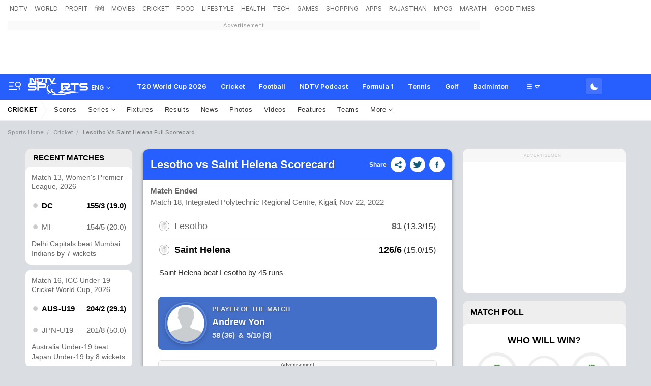

--- FILE ---
content_type: text/html; charset=utf-8
request_url: https://sports.ndtv.com/cricket/les-shn-over-comparison/les-vs-shn-match-18-kigali-lstshn11222022219022
body_size: 181015
content:
<!doctype html>
<html>
<head>
    <link crossorigin rel="preconnect dns-prefetch" href="https://cdn.ndtv.com/" />
    <link crossorigin rel="preconnect dns-prefetch" href="https://c.ndtvimg.com/" />
    <link crossorigin rel="preconnect dns-prefetch" href="https://fonts.googleapis.com" />
    <link crossorigin rel="preconnect dns-prefetch" fetchpriority="low" href="https://fonts.gstatic.com" />
    <link crossorigin rel="preconnect dns-prefetch" fetchpriority="low" href="https://sdata.ndtv.com/" />
    <link crossorigin rel="preconnect dns-prefetch" fetchpriority="low" href="https://edata.ndtv.com/" />
    <meta property="category" content="Sports" />
    <meta http-equiv="Content-Type" content="text/html; charset=UTF-8" />
    <meta http-equiv="content-language" content="en" />
    <meta http-equiv="X-UA-Compatible" content="IE=edge" />
    <meta name="viewport" content="width=device-width, initial-scale=1.0, minimum-scale=1.0, maximum-scale=1.0, user-scalable=no">
    <meta name="apple-mobile-web-app-capable" content="yes" />
    <meta name="apple-mobile-web-app-status-bar-style" content="black-translucent">
    <meta name="msapplication-tap-highlight" content="no" />
    <meta name="google-site-verification" content="yThRoDT_1iDUIum7IPIGT96Y-8rpvmFwlYBBK9EMGXM" />
    <meta property="taboola-category" content="sports" />

    <!--====== ATF CSS ======-->
    <!-- Google font -->
    <link rel="preload" href="https://fonts.googleapis.com/css?family=Inter:300,400,500,600,700,800,900&display=swap" as="style"  />
    <link rel="stylesheet" href="https://fonts.googleapis.com/css?family=Inter:300,400,500,600,700,800,900&display=swap" />
    <link rel="prefetch" href="https://cdn.ndtv.com/sports_ndtvin/js/custom_vanilla.min.js?prod-ver=93.27" as="script" />


    
    <meta name="robots" content="max-image-preview:large">
    
        <style type="text/css">.vjl,.vjl-1,.vjl-10,.vjl-11,.vjl-12,.vjl-2,.vjl-2a,.vjl-3,.vjl-4,.vjl-5,.vjl-6,.vjl-7,.vjl-8,.vjl-9,.vjl-auto,.vjl-lg,.vjl-lg-1,.vjl-lg-10,.vjl-lg-11,.vjl-lg-12,.vjl-lg-2,.vjl-lg-2a,.vjl-lg-3,.vjl-lg-4,.vjl-lg-5,.vjl-lg-6,.vjl-lg-7,.vjl-lg-8,.vjl-lg-9,.vjl-lg-auto,.vjl-md,.vjl-md-1,.vjl-md-10,.vjl-md-11,.vjl-md-12,.vjl-md-2,.vjl-md-3,.vjl-md-4,.vjl-md-5,.vjl-md-6,.vjl-md-7,.vjl-md-8,.vjl-md-9,.vjl-md-auto,.vjl-sm,.vjl-sm-1,.vjl-sm-10,.vjl-sm-11,.vjl-sm-12,.vjl-sm-2,.vjl-sm-2a,.vjl-sm-3,.vjl-sm-4,.vjl-sm-5,.vjl-sm-6,.vjl-sm-7,.vjl-sm-8,.vjl-sm-9,.vjl-sm-auto,.vjl-xl,.vjl-xl-1,.vjl-xl-10,.vjl-xl-11,.vjl-xl-12,.vjl-xl-2,.vjl-xl-2a,.vjl-xl-3,.vjl-xl-4,.vjl-xl-5,.vjl-xl-6,.vjl-xl-7,.vjl-xl-8,.vjl-xl-9,.vjl-xl-auto{position:relative;width:100%;padding-right:15px;padding-left:15px}.vjl{-ms-flex-preferred-size:0;flex-basis:0;-ms-flex-positive:1;flex-grow:1;max-width:100%}.vjl-auto{-ms-flex:0 0 auto;flex:0 0 auto;width:auto;max-width:100%}.vjl-1{-ms-flex:0 0 8.333333%;flex:0 0 8.333333%;max-width:8.333333%}.vjl-2{-ms-flex:0 0 16.666667%;flex:0 0 16.666667%;max-width:16.666667%}.vjl-2a{-ms-flex:0 0 20%;flex:0 0 20%;max-width:20%}.vjl-3{-ms-flex:0 0 25%;flex:0 0 25%;max-width:25%}.vjl-4{-ms-flex:0 0 33.333333%;flex:0 0 33.333333%;max-width:33.333333%}.vjl-5{-ms-flex:0 0 41.666667%;flex:0 0 41.666667%;max-width:41.666667%}.vjl-6{-ms-flex:0 0 50%;flex:0 0 50%;max-width:50%}.vjl-7{-ms-flex:0 0 58.333333%;flex:0 0 58.333333%;max-width:58.333333%}.vjl-8{-ms-flex:0 0 66.666667%;flex:0 0 66.666667%;max-width:66.666667%}.vjl-9{-ms-flex:0 0 75%;flex:0 0 75%;max-width:75%}.vjl-10{-ms-flex:0 0 83.333333%;flex:0 0 83.333333%;max-width:83.333333%}.vjl-11{-ms-flex:0 0 91.666667%;flex:0 0 91.666667%;max-width:91.666667%}.vjl-12{-ms-flex:0 0 100%;flex:0 0 100%;max-width:100%}.order-first{-ms-flex-order:-1;order:-1}.order-last{-ms-flex-order:13;order:13}.order-0{-ms-flex-order:0;order:0}.order-1{-ms-flex-order:1;order:1}.order-2{-ms-flex-order:2;order:2}.order-3{-ms-flex-order:3;order:3}.order-4{-ms-flex-order:4;order:4}.order-5{-ms-flex-order:5;order:5}.order-6{-ms-flex-order:6;order:6}.order-7{-ms-flex-order:7;order:7}.order-8{-ms-flex-order:8;order:8}.order-9{-ms-flex-order:9;order:9}.order-10{-ms-flex-order:10;order:10}.order-11{-ms-flex-order:11;order:11}.order-12{-ms-flex-order:12;order:12}.offset-1{margin-left:8.333333%}.offset-2{margin-left:16.666667%}.offset-3{margin-left:25%}.offset-4{margin-left:33.333333%}.offset-5{margin-left:41.666667%}.offset-6{margin-left:50%}.offset-7{margin-left:58.333333%}.offset-8{margin-left:66.666667%}.offset-9{margin-left:75%}.offset-10{margin-left:83.333333%}.offset-11{margin-left:91.666667%}@media (min-width:576px){.vjl-sm{-ms-flex-preferred-size:0;flex-basis:0;-ms-flex-positive:1;flex-grow:1;max-width:100%}.vjl-sm-auto{-ms-flex:0 0 auto;flex:0 0 auto;width:auto;max-width:100%}.vjl-sm-1{-ms-flex:0 0 8.333333%;flex:0 0 8.333333%;max-width:8.333333%}.vjl-sm-2{-ms-flex:0 0 16.666667%;flex:0 0 16.666667%;max-width:16.666667%}.vjl-sm-2a{-ms-flex:0 0 20%;flex:0 0 20%;max-width:20%}.vjl-sm-3{-ms-flex:0 0 25%;flex:0 0 25%;max-width:25%}.vjl-sm-4{-ms-flex:0 0 33.333333%;flex:0 0 33.333333%;max-width:33.333333%}.vjl-sm-5{-ms-flex:0 0 41.666667%;flex:0 0 41.666667%;max-width:41.666667%}.vjl-sm-6{-ms-flex:0 0 50%;flex:0 0 50%;max-width:50%}.vjl-sm-7{-ms-flex:0 0 58.333333%;flex:0 0 58.333333%;max-width:58.333333%}.vjl-sm-8{-ms-flex:0 0 66.666667%;flex:0 0 66.666667%;max-width:66.666667%}.vjl-sm-9{-ms-flex:0 0 75%;flex:0 0 75%;max-width:75%}.vjl-sm-10{-ms-flex:0 0 83.333333%;flex:0 0 83.333333%;max-width:83.333333%}.vjl-sm-11{-ms-flex:0 0 91.666667%;flex:0 0 91.666667%;max-width:91.666667%}.vjl-sm-12{-ms-flex:0 0 100%;flex:0 0 100%;max-width:100%}.order-sm-first{-ms-flex-order:-1;order:-1}.order-sm-last{-ms-flex-order:13;order:13}.order-sm-0{-ms-flex-order:0;order:0}.order-sm-1{-ms-flex-order:1;order:1}.order-sm-2{-ms-flex-order:2;order:2}.order-sm-3{-ms-flex-order:3;order:3}.order-sm-4{-ms-flex-order:4;order:4}.order-sm-5{-ms-flex-order:5;order:5}.order-sm-6{-ms-flex-order:6;order:6}.order-sm-7{-ms-flex-order:7;order:7}.order-sm-8{-ms-flex-order:8;order:8}.order-sm-9{-ms-flex-order:9;order:9}.order-sm-10{-ms-flex-order:10;order:10}.order-sm-11{-ms-flex-order:11;order:11}.order-sm-12{-ms-flex-order:12;order:12}.offset-sm-0{margin-left:0}.offset-sm-1{margin-left:8.333333%}.offset-sm-2{margin-left:16.666667%}.offset-sm-3{margin-left:25%}.offset-sm-4{margin-left:33.333333%}.offset-sm-5{margin-left:41.666667%}.offset-sm-6{margin-left:50%}.offset-sm-7{margin-left:58.333333%}.offset-sm-8{margin-left:66.666667%}.offset-sm-9{margin-left:75%}.offset-sm-10{margin-left:83.333333%}.offset-sm-11{margin-left:91.666667%}}@media (min-width:768px){.vjl-md{-ms-flex-preferred-size:0;flex-basis:0;-ms-flex-positive:1;flex-grow:1;max-width:100%}.vjl-md-auto{-ms-flex:0 0 auto;flex:0 0 auto;width:auto;max-width:100%}.vjl-md-1{-ms-flex:0 0 8.333333%;flex:0 0 8.333333%;max-width:8.333333%}.vjl-md-2{-ms-flex:0 0 16.666667%;flex:0 0 16.666667%;max-width:16.666667%}.vjl-md-3{-ms-flex:0 0 25%;flex:0 0 25%;max-width:25%}.vjl-md-4{-ms-flex:0 0 33.333333%;flex:0 0 33.333333%;max-width:33.333333%}.vjl-md-5{-ms-flex:0 0 41.666667%;flex:0 0 41.666667%;max-width:41.666667%}.vjl-md-6{-ms-flex:0 0 50%;flex:0 0 50%;max-width:50%}.vjl-md-7{-ms-flex:0 0 58.333333%;flex:0 0 58.333333%;max-width:58.333333%}.vjl-md-8{-ms-flex:0 0 66.666667%;flex:0 0 66.666667%;max-width:66.666667%}.vjl-md-9{-ms-flex:0 0 75%;flex:0 0 75%;max-width:75%}.vjl-md-10{-ms-flex:0 0 83.333333%;flex:0 0 83.333333%;max-width:83.333333%}.vjl-md-11{-ms-flex:0 0 91.666667%;flex:0 0 91.666667%;max-width:91.666667%}.vjl-md-12{-ms-flex:0 0 100%;flex:0 0 100%;max-width:100%}.order-md-first{-ms-flex-order:-1;order:-1}.order-md-last{-ms-flex-order:13;order:13}.order-md-0{-ms-flex-order:0;order:0}.order-md-1{-ms-flex-order:1;order:1}.order-md-2{-ms-flex-order:2;order:2}.order-md-3{-ms-flex-order:3;order:3}.order-md-4{-ms-flex-order:4;order:4}.order-md-5{-ms-flex-order:5;order:5}.order-md-6{-ms-flex-order:6;order:6}.order-md-7{-ms-flex-order:7;order:7}.order-md-8{-ms-flex-order:8;order:8}.order-md-9{-ms-flex-order:9;order:9}.order-md-10{-ms-flex-order:10;order:10}.order-md-11{-ms-flex-order:11;order:11}.order-md-12{-ms-flex-order:12;order:12}.offset-md-0{margin-left:0}.offset-md-1{margin-left:8.333333%}.offset-md-2{margin-left:16.666667%}.offset-md-3{margin-left:25%}.offset-md-4{margin-left:33.333333%}.offset-md-5{margin-left:41.666667%}.offset-md-6{margin-left:50%}.offset-md-7{margin-left:58.333333%}.offset-md-8{margin-left:66.666667%}.offset-md-9{margin-left:75%}.offset-md-10{margin-left:83.333333%}.offset-md-11{margin-left:91.666667%}}@media (min-width:992px){.vjl-lg{-ms-flex-preferred-size:0;flex-basis:0;-ms-flex-positive:1;flex-grow:1;max-width:100%}.vjl-lg-auto{-ms-flex:0 0 auto;flex:0 0 auto;width:auto;max-width:100%}.vjl-lg-1{-ms-flex:0 0 8.333333%;flex:0 0 8.333333%;max-width:8.333333%}.vjl-lg-2{-ms-flex:0 0 16.666667%;flex:0 0 16.666667%;max-width:16.666667%}.vjl-lg-2a{-ms-flex:0 0 20%;flex:0 0 20%;max-width:20%}.vjl-lg-3{-ms-flex:0 0 25%;flex:0 0 25%;max-width:25%}.vjl-lg-4{-ms-flex:0 0 33.333333%;flex:0 0 33.333333%;max-width:33.333333%}.vjl-lg-5{-ms-flex:0 0 41.666667%;flex:0 0 41.666667%;max-width:41.666667%}.vjl-lg-6{-ms-flex:0 0 50%;flex:0 0 50%;max-width:50%}.vjl-lg-7{-ms-flex:0 0 58.333333%;flex:0 0 58.333333%;max-width:58.333333%}.vjl-lg-8{-ms-flex:0 0 66.666667%;flex:0 0 66.666667%;max-width:66.666667%}.vjl-lg-9{-ms-flex:0 0 75%;flex:0 0 75%;max-width:75%}.vjl-lg-10{-ms-flex:0 0 83.333333%;flex:0 0 83.333333%;max-width:83.333333%}.vjl-lg-11{-ms-flex:0 0 91.666667%;flex:0 0 91.666667%;max-width:91.666667%}.vjl-lg-12{-ms-flex:0 0 100%;flex:0 0 100%;max-width:100%}.order-lg-first{-ms-flex-order:-1;order:-1}.order-lg-last{-ms-flex-order:13;order:13}.order-lg-0{-ms-flex-order:0;order:0}.order-lg-1{-ms-flex-order:1;order:1}.order-lg-2{-ms-flex-order:2;order:2}.order-lg-3{-ms-flex-order:3;order:3}.order-lg-4{-ms-flex-order:4;order:4}.order-lg-5{-ms-flex-order:5;order:5}.order-lg-6{-ms-flex-order:6;order:6}.order-lg-7{-ms-flex-order:7;order:7}.order-lg-8{-ms-flex-order:8;order:8}.order-lg-9{-ms-flex-order:9;order:9}.order-lg-10{-ms-flex-order:10;order:10}.order-lg-11{-ms-flex-order:11;order:11}.order-lg-12{-ms-flex-order:12;order:12}.offset-lg-0{margin-left:0}.offset-lg-1{margin-left:8.333333%}.offset-lg-2{margin-left:16.666667%}.offset-lg-3{margin-left:25%}.offset-lg-4{margin-left:33.333333%}.offset-lg-5{margin-left:41.666667%}.offset-lg-6{margin-left:50%}.offset-lg-7{margin-left:58.333333%}.offset-lg-8{margin-left:66.666667%}.offset-lg-9{margin-left:75%}.offset-lg-10{margin-left:83.333333%}.offset-lg-11{margin-left:91.666667%}}@media (min-width:1200px){.vjl-xl{-ms-flex-preferred-size:0;flex-basis:0;-ms-flex-positive:1;flex-grow:1;max-width:100%}.vjl-xl-auto{-ms-flex:0 0 auto;flex:0 0 auto;width:auto;max-width:100%}.vjl-xl-1{-ms-flex:0 0 8.333333%;flex:0 0 8.333333%;max-width:8.333333%}.vjl-xl-2{-ms-flex:0 0 16.666667%;flex:0 0 16.666667%;max-width:16.666667%}.vjl-xl-2a{-ms-flex:0 0 20%;flex:0 0 20%;max-width:20%}.vjl-xl-3{-ms-flex:0 0 25%;flex:0 0 25%;max-width:25%}.vjl-xl-4{-ms-flex:0 0 33.333333%;flex:0 0 33.333333%;max-width:33.333333%}.vjl-xl-5{-ms-flex:0 0 41.666667%;flex:0 0 41.666667%;max-width:41.666667%}.vjl-xl-6{-ms-flex:0 0 50%;flex:0 0 50%;max-width:50%}.vjl-xl-7{-ms-flex:0 0 58.333333%;flex:0 0 58.333333%;max-width:58.333333%}.vjl-xl-8{-ms-flex:0 0 66.666667%;flex:0 0 66.666667%;max-width:66.666667%}.vjl-xl-9{-ms-flex:0 0 75%;flex:0 0 75%;max-width:75%}.vjl-xl-10{-ms-flex:0 0 83.333333%;flex:0 0 83.333333%;max-width:83.333333%}.vjl-xl-11{-ms-flex:0 0 91.666667%;flex:0 0 91.666667%;max-width:91.666667%}.vjl-xl-12{-ms-flex:0 0 100%;flex:0 0 100%;max-width:100%}.order-xl-first{-ms-flex-order:-1;order:-1}.order-xl-last{-ms-flex-order:13;order:13}.order-xl-0{-ms-flex-order:0;order:0}.order-xl-1{-ms-flex-order:1;order:1}.order-xl-2{-ms-flex-order:2;order:2}.order-xl-3{-ms-flex-order:3;order:3}.order-xl-4{-ms-flex-order:4;order:4}.order-xl-5{-ms-flex-order:5;order:5}.order-xl-6{-ms-flex-order:6;order:6}.order-xl-7{-ms-flex-order:7;order:7}.order-xl-8{-ms-flex-order:8;order:8}.order-xl-9{-ms-flex-order:9;order:9}.order-xl-10{-ms-flex-order:10;order:10}.order-xl-11{-ms-flex-order:11;order:11}.order-xl-12{-ms-flex-order:12;order:12}.offset-xl-0{margin-left:0}.offset-xl-1{margin-left:8.333333%}.offset-xl-2{margin-left:16.666667%}.offset-xl-3{margin-left:25%}.offset-xl-4{margin-left:33.333333%}.offset-xl-5{margin-left:41.666667%}.offset-xl-6{margin-left:50%}.offset-xl-7{margin-left:58.333333%}.offset-xl-8{margin-left:66.666667%}.offset-xl-9{margin-left:75%}.offset-xl-10{margin-left:83.333333%}.offset-xl-11{margin-left:91.666667%}}.vjl-hdr-elm{font-family:var(--ff-one);line-height:1.6}ol,ul{list-style:none;margin:0;padding:0}.vjl-hdr-elm .btn,.vjl-hdr-elm .form-control,.vjl-hdr-elm a,.vjl-hdr-elm button{text-decoration:none}.vjl-hdr-elm img{max-width:100%;vertical-align:middle;border-style:none}.vjl-row{display:-webkit-box;display:-ms-flexbox;display:flex;-ms-flex-wrap:wrap;flex-wrap:wrap;margin-right:-15px;margin-left:-15px}.vjl-row-hf{margin-right:-6px;margin-left:-6px}.vjl-row-hf .vjl-md-1,.vjl-row-hf .vjl-md-10,.vjl-row-hf .vjl-md-11,.vjl-row-hf .vjl-md-12,.vjl-row-hf .vjl-md-2,.vjl-row-hf .vjl-md-2a,.vjl-row-hf .vjl-md-3,.vjl-row-hf .vjl-md-300,.vjl-row-hf .vjl-md-4,.vjl-row-hf .vjl-md-5,.vjl-row-hf .vjl-md-6,.vjl-row-hf .vjl-md-7,.vjl-row-hf .vjl-md-8,.vjl-row-hf .vjl-md-9,.vjl-row-hf .vjl-md-r300{padding-right:6px;padding-left:6px}.vjl-cntr{width:100%;max-width:1320px;padding-right:15px;padding-left:15px;margin-right:auto;margin-left:auto}.home .vjl-cntr{width:100%;max-width:1270px;padding-right:0;padding-left:0;margin-right:auto;margin-left:auto}.vjl-md-2a,.vjl-md-5a,.vjl-md-7a{position:relative;width:100%;padding-right:15px;padding-left:15px}.vjl-md-300{position:relative;width:100%;padding-right:15px;padding-left:15px}.vjl-md-r300{position:relative;width:100%;padding-right:15px;padding-left:15px}@media (min-width:768px){.vjl-md-2a{-ms-flex:0 0 20%;flex:0 0 20%;max-width:20%}.vjl-md-7a{-ms-flex:0 0 54.333333%;flex:0 0 54.333333%;max-width:54.333333%}.vjl-md-5a{-ms-flex:0 0 45.666667%;flex:0 0 45.666667%;max-width:45.666667%}.vjl-md-300{-ms-flex:0 0 calc(100% - 330px);flex:0 0 calc(100% - 330px);max-width:calc(100% - 330px)}.vjl-md-r300{-ms-flex:0 0 330px;flex:0 0 330px;max-width:330px}}.vjl_ord-1{-webkit-box-ordinal-group:2;-ms-flex-order:1;order:1}.vjl_ord-2{-webkit-box-ordinal-group:3;-ms-flex-order:2;order:2}.vjl_ord-3{-webkit-box-ordinal-group:4;-ms-flex-order:3;order:3}.vj-hdr-elm::placeholder{color:var(--vj-cl-dr1);opacity:1}.vj-hdr-elm:-ms-input-placeholder{color:var(--vj-cl-dr1)}.vj-hdr-elm::-ms-input-placeholder{color:var(--vj-cl-dr1)}body.spt-home{background-color:var(--vj-cl-lg1)}.spt-home .header{background-color:var(--vj-cl-lg1)}*,::after,::before{box-sizing:border-box}::-moz-selection{background:#d3e5ff}::selection{background:#d3e5ff}.section{display:inline-block;padding:40px 0 30px;position:relative;width:100%}.section_one{background-color:var(--vj-cl-lg1);display:inline-block;padding:40px 0 30px;position:relative;width:100%}.section_two{display:inline-block;padding:0 0 20px;position:relative;width:100%}.section_bg1{background:linear-gradient(90deg,#f9fdff 0,#e0eff7 100%)}.section_bg3:before{background-image:linear-gradient(-45deg,#63d0f0 120px ,transparent 0),linear-gradient(45deg,#63cff0 120px ,transparent 0),linear-gradient(-45deg,#81bcf9 340px ,transparent 0),linear-gradient(45deg,#81bcf9 340px ,transparent 0),linear-gradient(0deg,#64a9ef 160px,#82bdff);content:"";position:absolute;left:0;right:0;top:0;bottom:0}.day_night .section_bg1{background:linear-gradient(90deg,#343535 0,#20242b 100%)}.section_bg2{background:#101010}.vj_icn{display:inline-block;width:1em;height:1em;stroke-width:0;stroke:currentColor;fill:currentColor}.ss .vj_icn{color:var(--vj-cl-dr2);font-size:18px;height:34px}.ss .comment .vj_icn{font-size:24px}.ss .printer .vj_icn{font-size:22px}.ss .mailbox .vj_icn{font-size:22px}.vj_mix{display:inline-block;font-size:0;margin:0 auto;line-height:1;position:relative;vertical-align:middle}.vj_mix .vj_icn:nth-child(n+2){left:0;position:absolute;top:0}.btn_bm .vj_icn{font-size:28px;margin:0 6px 3px 0;vertical-align:middle}.btn_bm .vj_icn.vj_arrow-down{font-size:12px;margin:0 0 0 6px}.header{background-color:var(--vj-cl-lg);position:relative}.t-md{padding:6px 0}.ndtv-logo-wrp{margin:0 15px 0 0;width:282px;min-height:1px}.hdr-lhs-col{margin:0 15px 0 0;width:185px;min-height:1px}.vj_icn.vj_logo-dot{font-size:112px;float:left;height:24px;position:absolute;left:0;color:#ed3833;top:0}.vj_icn.vj_logo-ndtv{color:var(--vj-cl-dr);font-size:102px;float:left;height:auto}.ndtv-logo{display:inline-block;float:left;padding:11px 0 0;position:relative;z-index:6}.ndtv-logo-img{display:block;float:left;height:21px}.ndtv_bdg{color:#333;display:inline-block;font-family:var(--ff-two);font-size:16px;float:left;margin-left:-2px;vertical-align:bottom;text-transform:capitalize}.ndtv-logo-alt .ndtv-logo-img{height:48px}.ndtv-logo-alt{padding:7px 0 0 15px}.t-icn-nv{cursor:pointer;background-repeat:no-repeat;background-position:center;text-align:center;background-size:19px;float:right;height:50px;position:relative;width:40px}.t-md .t-icn-nv{height:71px}.t-icn-nv .vj_icn{color:var(--vj-cl-dr2);font-size:21px;display:inline-block;margin-top:15px}.t-icn-nv:hover .vj_icn{color:var(--vj-cl-ot2)}.t-icn-nv img{padding-top:16px;width:19px}.t-icn-sr img{padding-top:15px}.sid-nav-icn_wrp{border-radius:4px;margin:0 0 0 -10px;color:#fff;display:inline-block;float:left;position:relative;padding:12px 14px 14px 12px}.tv_icn{display:inline-block;width:20px;position:relative;border-radius:4px;height:15px;margin-top:20px}.circle_indicator{height:50px;width:50px;overflow:hidden;margin-right:10px;margin-top:5px}.niddle{background-color:#2f91eb;height:5px;width:2px;top:-6px;left:7px}.ci2.niddle{transform:rotate(45deg);transform-origin:bottom;left:11px}.niddle{transform:rotate(-45deg);transform-origin:bottom}.pa{position:absolute}.worm{position:absolute;z-index:1;top:3px;left:8px;height:5px;width:19px;margin-left:-4px}.worm path{stroke-dasharray:203px,345px;stroke-dashoffset:0;fill:none;stroke:#2f91eb;stroke-width:27px;stroke-linecap:round;stroke-miterlimit:10}.vj_tv_ani{position:absolute;left:-1px;top:-7px;width:24px}.vj_tv_ani path{fill:#fff}.day_night-wrp{display:inline-block;float:right;position:relative;padding:9px 0 9px 8px}.day_night-lnk{background:rgba(255,255,255,.13);border-radius:4px;box-shadow:0 1px 2px rgba(0,0,0,.05);display:inline-block;float:left;position:relative;cursor:pointer;padding:4px 5px 3px 6px}.day_night-icn{cursor:pointer;display:inline-block;float:right;margin:2px 0;pointer-events:none}.fts_drp-nav-lnk .day_night-icn{margin:4px 0 0}.day_night-icn input{display:none}.day_night-icn input+div{border-radius:50%;width:21px;height:21px;position:relative;box-shadow:inset 7px -7px 0 0 #fff;-webkit-transform:scale(.7) rotate(-2deg);transform:scale(.7) rotate(-2deg);transition:box-shadow .5s ease 0s,-webkit-transform .4s ease .1s;transition:box-shadow .5s ease 0s,transform .4s ease .1s;transition:box-shadow .5s ease 0s,transform .4s ease .1s,-webkit-transform .4s ease .1s}.fts_drp-nav-li .day_night-icn input+div{box-shadow:inset 7px -7px 0 0 #000}.day_night-icn input+div:before{content:'';width:inherit;height:inherit;border-radius:inherit;position:absolute;left:0;top:0;transition:background .3s ease}.day_night-icn input+div:after{content:'';width:8px;height:8px;border-radius:50%;margin:-4px 0 0 -4px;position:absolute;top:50%;left:50%;box-shadow:0 -18px 0 #ffec85,0 18px 0 #ffec85,18px 0 0 #ffec85,-18px 0 0 #ffec85,13px 13px 0 #ffec85,-13px 13px 0 #ffec85,13px -13px 0 #ffec85,-13px -13px 0 #ffec85;-webkit-transform:scale(0);transform:scale(0);transition:all .3s ease}.fts_drp-drk .fts_drp-nav-lnk:after{content:"Dark Theme";padding:0 0 0 10px;position:absolute;left:0;top:3px}.day_night .day_night-icn input+div{box-shadow:inset 32px -32px 0 0 #fff;-webkit-transform:scale(.5) rotate(0);transform:scale(.3) rotate(0);transition:box-shadow .2s ease 0s,-webkit-transform .3s ease .1s;transition:transform .3s ease .1s,box-shadow .2s ease 0s;transition:transform .3s ease .1s,box-shadow .2s ease 0s,-webkit-transform .3s ease .1s}.day_night .day_night-icn input+div:before{background:#ffec85;transition:background .3s ease .1s}.day_night .day_night-icn input+div:after{-webkit-transform:scale(1.5);transform:scale(1.5);transition:-webkit-transform .5s ease .15s;transition:transform .5s ease .15s;transition:transform .5s ease .15s,-webkit-transform .5s ease .15s}.day_night .fts_drp-drk .fts_drp-nav-lnk:after{content:"Light Theme"}@media (prefers-color-scheme:dark){.day_night-icn input+div{box-shadow:inset 32px -32px 0 0 #fff;-webkit-transform:scale(.5) rotate(0);transform:scale(.3) rotate(0);transition:box-shadow .2s ease 0s,-webkit-transform .3s ease .1s;transition:transform .3s ease .1s,box-shadow .2s ease 0s;transition:transform .3s ease .1s,box-shadow .2s ease 0s,-webkit-transform .3s ease .1s}.day_night-icn input+div:before{background:#ffec85;transition:background .3s ease .1s}.day_night-icn input+div:after{-webkit-transform:scale(1.5);transform:scale(1.5);transition:-webkit-transform .5s ease .15s;transition:transform .5s ease .15s;transition:transform .5s ease .15s,-webkit-transform .5s ease .15s}.fts_drp-drk .fts_drp-nav-lnk:after{content:"Light Theme"}.day_night .day_night-icn input+div{box-shadow:inset 7px -7px 0 0 #fff;-webkit-transform:scale(1) rotate(-2deg);transform:scale(.7) rotate(-2deg)}.day_night .day_night-icn input+div:before{background:0 0}.day_night .day_night-icn input+div:after{-webkit-transform:scale(0);transform:scale(0)}.day_night .fts_drp-drk .fts_drp-nav-lnk:after{content:"Dark Theme"}}.brw-nav{display:inline-block;float:left;position:relative;z-index:9}.brw-nav_lnk{display:inline-block;float:right;position:relative}.brw-nav .vj_icn{font-size:24px;display:inline-block;float:right;margin-top:0}.brw-nav_txt{display:inline-block;float:left;padding:0 6px 0 4px}.brw-nav_wrp{background:var(--vj-cl-lg);border-radius:4px;box-shadow:0 1px 3px var(--vj-cl-rg1);margin:9px 0 9px 12px;color:var(--vj-cl-dr1);display:inline-block;float:left;font-family:var(--ff-two);font-size:12px;font-weight:500;line-height:20px;position:relative;padding:6px 8px 6px;text-transform:capitalize}.brw-nav_wrp-up{box-shadow:0 4px 12px rgba(18,22,33,.2)}.set_drp-nav{position:absolute;box-shadow:0 36px 18px -18px rgba(0,0,0,.28);top:42px;left:50%;right:auto;z-index:1000;font-size:14px;text-align:left;width:190px;min-height:53px;background-clip:padding-box;-webkit-transition:all .2s ease;opacity:0;-webkit-transform-origin:top left;-webkit-transform:scale(0) translateX(-50%)}.set_drp:hover .set_drp-nav{opacity:1;-webkit-transform-origin:top left;-webkit-transform:scale(1,1) translateX(-50%)}.set_drp-nav-ul{background-color:var(--vj-cl-lg1);border:1px solid var(--vj-cl-rg1);box-shadow:0 1px 6px var(--vj-cl-rg1);border-radius:6px;list-style:none;margin:0;padding:0;position:relative;float:left;width:100%}.set_drp-nav-ul:after{border-top:none;border-right:8px solid transparent;border-left:8px solid transparent;border-bottom:8px solid var(--vj-cl-lg1);top:-11px;content:"";height:12px;left:50%;margin-left:-4px;position:absolute;width:8px;z-index:9}.t-br{position:relative}.t-nv_ul{display:inline-block;margin:0;padding:0;font-size:0;float:left}.t-nv_li{display:inline-block}.t-nv_act,.t-nv_lnk{border-bottom:3px solid rgba(254,248,94,0);border-radius:3px;color:var(--vj-cl-dr5);display:inline-block;font-family:var(--ff-two);font-size:12px;font-weight:400;line-height:18px;text-transform:capitalize;margin:2px 8px 0;padding:4px 4px 4px 4px;position:relative}.t-nv_lnk:before{content:"";position:absolute;bottom:-3px;left:0;right:0;width:0;height:3px;opacity:0;margin:auto;background:var(--vj-cl-m);transition:all .3s ease-in-out}.t-nv_act:before,.t-nv_lnk:focus:before,.t-nv_lnk:hover:before{width:100%;opacity:1}.t-nv_lbl{background-color: #e44422;border-radius: 3px;color: #fff;display: inline-block;font-size: 8px;font-weight: 800;line-height: 6px;min-height: 10px;padding: 2px 3px;position: absolute;top: -1px;right: -10px;text-transform: uppercase;}.tf-scl{float:right;margin:4px 0 0 12px}.t-nv_li:first-child .t-nv_lnk{margin-left:0}.t-nv_ul:hover .t-nv_li:not(:hover){opacity:.67}.t-nv_ul .t-nv_li{opacity:1}.t-nv_ul .t-nv_li .t-nv_li:hover{opacity:1}.brd-nv_lnk{color:#7b7b7b;display:inline-block;font-family:var(--ff-one);font-size:12px;font-weight:100;letter-spacing:.7px;line-height:18px;padding:5px 15px;position:relative}.brd-nv_lnk:before{content:"\e940";font-family:ndtv;position:absolute;right:0}.brd-nv_lnk.m-nv_act{padding-left:0}.t-brd{margin-bottom:12px}.brd-nv{display:inline-block;float:left;width:100%}.brd-nv .brd-nv_li.brd-nv_act>*{opacity:.77}.brd-nv_ol{display:inline-block;float:left;line-height:17px;padding:12px 0;box-sizing:border-box;width:inherit;white-space:nowrap;text-overflow:ellipsis;overflow:hidden}.brd-nv .brd-nv_li{font-size:11px;font-family:var(--ff-one);font-weight:500;position:relative}.brd-nv .brd-nv_li>*{color:var(--vj-cl-dr5);opacity:.6;text-transform:capitalize}.brd-nv .brd-nv_li::after{display:inline-block;content:"/";margin:0 3px 0 6px;width:6px;opacity:.2}.brd-nv .brd-nv_li:last-of-type::after{display:none}.t-add{background-color:#d9dee4}.add-wrp{display:inline-block;float:right}.add-img{background-color:#f7f7f7;display:inline-block;height:auto;margin:0 auto;min-width:728px}.add__txt{color:#999;display:inline-block;font-size:11px;padding:1px 0;width:100%}.add__placeholder{font-size:0;margin-bottom:15px;padding:0;text-align:right}.add_top-wrp{background-color:var(--vj-cl-lg4);margin:0;padding:15px 0;position:relative;text-align:center}.add_top-txt{color:var(--vj-cl-dr7);display:inline-block;font-size:11px;padding:1px 0;width:100%}.add_top-placeholder{background-color:var(--vj-cl-lg1);font-size:0;margin:0 auto;width:320px;height:280px;text-align:center}@media only screen and (max-device-width:768px){.add-non{display:none}}.dnt-mis{background:var(--vj-cl-lg1);border-bottom:1px solid rgba(0,0,0,.07);border-radius:6px;width:300px;height:90px;margin:0 0 0 30px;padding:28px 16px 0;display:inline-block;float:right}#js_dnt-mis{color:var(--vj-cl-dr5);font-size:12px;font-weight:500;line-height:19px;padding:0 0 0}.dnt-mis_ttl{background-color:var(--vj-cl-ot2);color:#343a40;display:inline-block;border-radius:4px;padding:5px 18px;line-height:10px;float:left;font-size:11px;font-weight:600;position:relative;margin-top:-24px;margin-left:-28px}.dnt-mis_ttl:after{top:100%;left:6px;content:"";height:0;width:0;position:absolute;pointer-events:none;border:solid transparent;border-top-color:var(--vj-cl-ot2);border-width:6px;border-right:0;margin-left:0}.ad-cnt p{color:var(--vj-cl-dr6);display:inline-block;float:left;font-size:12px;text-align:center;padding:6px 0;margin:0;width:100%}.ad-cnt{background-color:var(--vj-cl-lg1);border-radius:4px;display:inline-block;float:left;margin-bottom:30px;width:100%}#testimonials .testimonial{position:absolute;left:0;top:0;z-index:1}#t_pagers{position:relative;display:inline-block;margin:0 auto;text-align:center;width:100%}#testimonials{margin:0 0 0 30px}#test_container{position:relative;overflow:hidden}#t_pagers .pager.active{background:var(--vj-cl-ot2)}#t_pagers .pager{display:inline-block;text-decoration:none;width:12px;min-height:4px;margin-right:2px;background:var(--vj-cl-rg1);border-radius:5px;cursor:pointer}.m-nv{background-color:var(--vj-cl-lg);border-bottom:1px solid var(--vj-cl-rg1);top:0;position:-webkit-sticky;position:sticky;z-index:991}.stk-t_wr:after{border:solid transparent;border-width:6px;border-top-color:var(--vj-cl-m);bottom:-14px;content:"";height:6px;left:0;position:absolute;width:6px;z-index:9}.m-nv_ul{display:inline-block;margin:0;padding:0;font-size:0;float:left}.m-nv_li{display:inline-block;float:left}.m-nv_lnk{color:var(--vj-cl-dr2);display:inline-block;font-family:var(--ff-two);font-size:13px;font-weight:500;position:relative;text-transform:capitalize;padding:14px 14px}.m-nv_lbl{background-color:var(--vj-cl-ot2);border-radius:2px;box-shadow:0 1px 3px rgba(0,0,0,.17);color:var(--vj-cl-m);display:inline-block;font-size:8px;font-weight:600;line-height:10px;min-height:12px;padding:1px 4px 0;position:absolute;top:1px;right:0;letter-spacing:1px;text-transform:uppercase}.m-nv_lbl:after{top:100%;left:10px;content:" ";height:0;width:0;position:absolute;pointer-events:none;border:solid transparent;border-top-color:var(--vj-cl-ot2);border-width:4px;margin-left:-4px}.t-icn-ltv.m-nv_li.dd-nav_hvr .dd-nav{min-height:auto}.dd-nav_hvr:hover>.m-nv_lnk,.m-nv_lnk:hover{color:var(--vj-cl-dr)}.m-nv_lnk:before{content:"";position:absolute;bottom:0;left:0;right:0;width:0;height:3px;opacity:0;margin:auto;background:var(--vj-cl-m);transition:all .3s ease-in-out}.dd-nav_hvr:hover>.m-nv_lnk:before,.m-nv_lnk:focus:before,.m-nv_lnk:hover:before{width:100%;opacity:1}.m-nv_ul:hover .m-nv_li:not(:hover){opacity:.67}.m-nv_li{opacity:1;transition:.3s ease all}.m-nv_li:hover{opacity:1}.dd-nav_act:after{border:solid transparent;border-width:6px;border-bottom-color:var(--vj-cl-lg);bottom:-1px;content:"";height:6px;left:50%;margin-left:-6px;position:absolute;width:6px;z-index:1}.vj_icn-nv{opacity:.6;font-size:7px;margin:9px 0 0 6px;position:absolute}.t-icn-nv .dd-nav_ltv-ful{background:var(--vj-cl-ot2);color:#333;max-width:100%;margin:10px;text-shadow:0 0}.t-icn-nv .dd-nav_ltv-ful:hover{background:#fff5a0;color:#333}.m-nv_bkp{height:68px;position:absolute;width:100%}.j-stk-dn.j-stk-up .m-nv{position:fixed;top:0;left:0;width:100%}.j-stk-dn.j-stk-up .m-nv_bkp{position:relative}.ltv__vd.img__full{background-color:var(--vj-cl-dr);border:1px solid rgba(0,0,0,.3);border-radius:6px;display:inline-block;margin:0;overflow:hidden;font-size:0;position:relative;width:100%}.ltv__lo{/*background-image:url(../images/NDTV_24x7.svg);*/background-repeat:no-repeat;background-position:50%;background-size:126px;bottom:0;left:0;position:absolute;right:0;top:0;z-index:1}.ltv__rpl{display:inline-block;position:relative;width:100%}.ltv__lk{display:inline-block;position:relative;width:100%}.m-nv_clr{background-color:var(--vj-cl-m)}.m-nv_clr .stk-t_wr:before{border-top-color:var(--vj-cl-rg1)}.m-nv_clr .stk-t_wr:after{border-top-color:var(--vj-cl-m)}.m-nv_clr .m-nv_lnk{color:#fff}.m-nv_clr .dd-nav_hvr:hover>.m-nv_lnk,.m-nv_clr .m-nv_lnk:hover{color:#fff}.m-nv_clr .m-nv_lnk:hover:before{background:rgba(0,0,0,.07)}.m-nv_clr .ltv__vd.img__full{background-color:#fff}.m-nv_clr .vj_logo-ndtv{color:#fff}.m-nv_clr .t-icn-nv .vj_icn{color:#fff}.m-nv_clr .niddle{background-color:#fff}.m-nv_clr .worm path{stroke:#fff}.m-nv_clr .tv_icn{color:#fff}.m-nv_clr .dd-nav{background-color:var(--vj-cl-m)}.m-nv_clr .dd-drp_icn.vj_icn{color:#fff}.sub-nv_flx{display:flex}.sub-nav_vis.hr-scroll{overflow:visible}.srs_drp .sub-nav_vis.hr-scroll{overflow:hidden}.sub-nv_ul{display:inline-block;margin:0;padding:0;font-size:0;float:left;width:100%}.sub-nv_li{display:inline-block;float:left;opacity:1;position:relative}.sub-nv_li:first-child .sub-nav_lnk{margin-left:6px}.sub-nv_li:last-child{padding-right:40px}.sub-nv_li:hover{opacity:1}.sub-nv_rgt{margin-left:auto}.sub-nav_snm{color:var(--vj-cl-m);display:inline-block;padding:7px 1px 6px 0;text-transform:none;position:relative;z-index:9}.sub-nav_snm .tp_lng-icn-bg{top:5px}.sub-nav_snm .sub-nav_lnk.sub-nav_mt{padding:0 6px 0 0;text-transform:none}.sub-nav_snm .sub-nav_lnk:after{bottom:-8px}.sub-nav_lnk.sub-nav_mt{display:inline-block;float:left;font-weight:600;line-height:14px;text-align:center;padding:9px 3px 5px 0;letter-spacing:0}.sub-nav_mt-sb{color:var(--vj-cl-rg8);display:block;font-size:10px;letter-spacing:0}.sub-nav{background-color:var(--vj-cl-lg);border-bottom:1px solid var(--vj-cl-lg4);position:-webkit-sticky;position:sticky;top:51px;z-index:99}.sub-nav_mb-30{margin-bottom:30px}.tp-col-25{width:25%}.tp-col-100{width:100%}.tp-nav-main{border-bottom:1px solid #e3e6e3;padding:0 0 5px}.sub-nav_nav{display:inline-block;float:left;padding:0;width:100%}.res-bt_sub-nav .sub-nav_lnk:after,.sub-nav_act:after,.sub-nav_lnk:after{content:"";position:absolute;bottom:0;left:0;right:0;opacity:0;width:0;height:3px;margin:auto;background:var(--vj-cl-m);transition:all .3s ease-in-out}.res-bt_sub-nav .sub-nav_lnk:after{opacity:1;width:100%}.sub-nav_lft,.sub-nav_lnk{color:var(--vj-cl-dr1);display:inline-block;float:left;font-size:13px;font-weight:500;padding:10px 11px 10px;position:relative;text-transform:capitalize;letter-spacing:.7px;white-space:nowrap}.sub-nav_txt{color:var(--vj-cl-dr);display:inline-block;padding:11px 1px 11px 0;position:relative;text-transform:uppercase}.sub-nav_lft{font-size:12px;font-weight:600;height:41px;margin-right:0;padding:0 14px 0 0;cursor:pointer}.sub-nav_lft .dd-nav_two .dd-nav{left:-6px;right:auto;width:300px}.sub-nav_lft .vjl-md-6{-ms-flex:0 0 50%;flex:0 0 50%;max-width:50%}.sub-nav_arw{display:inline-block;float:right;position:absolute;right:-11px;height:42px;width:7px;top:0;z-index:-1}.sub-nav_arw:after,.sub-nav_arw:before{content:" ";position:absolute;top:0;border-top:21px solid transparent;border-right:none;border-bottom:21px solid transparent;z-index:99}.sub-nav_arw:after{right:-5px;border-left:12px solid var(--vj-cl-lg)}.sub-nav_arw:before{right:-6px;border-left:12px solid var(--vj-cl-rg1)}.sub-nav_drp-icn{display:initial;font-size:8px;transition:.1s ease all;-webkit-transition:.1s ease all;-ms-transform:rotate(0);-webkit-transform:rotate(0);transform:rotate(0)}.res-bt_sub-nav .sub-nav_drp-icn{-ms-transform:rotate(180deg);-webkit-transform:rotate(180deg);transform:rotate(180deg)}.tp-hm-scg-blk{margin-bottom:5px;margin:0 -15px}.scr_wig .vjl-md-2a:last-child .tp-mtch-blk{border-right:0 solid transparent}.sub-nav_bt-wrp,.sub-nav_bw-wrp{font-weight:500;padding-bottom:6px;line-height:14px;overflow:hidden}.sub-nav_bw-wrp{color:var(--vj-cl-rg8)}.sub-nav_lnk-rg{color:var(--vj-cl-dr);float:right}.sub-nav_c-lnk{color:var(--vj-cl-dr1);border-right:1px solid var(--vj-cl-rg6);display:inline-block;box-sizing:border-box;float:left;margin:4px 0;display:inline-block;font-size:12px;line-height:12px;font-weight:400;width:100%}.sub-nav_bt-a{display:inline-block;width:62px;text-transform:uppercase}.sub-nav_bt-b{display:inline-block;width:140px}.sub-nav_tb{color:var(--vj-cl-rg8);font-size:13px;font-weight:600;padding-bottom:6px;line-height:14px;overflow:hidden;text-transform:capitalize;letter-spacing:.7px}.sub-nav_tb-act{color:var(--vj-cl-m)}.scr_wig .vjl-md-2a:last-child .sub-nav_c-lnk{border-right:0 none}.sub-nav_inf-wrp{line-height:15px;color:var(--vj-cl-rg10);overflow:hidden;margin-bottom:6px;white-space:nowrap;text-overflow:ellipsis}@media (min-width:1200px){.sub-nav_act:after,.sub-nav_lnk:hover:after{opacity:1;width:100%}.sub-nv_li:hover .sub-nav_drp-icn{-ms-transform:rotate(180deg);-webkit-transform:rotate(180deg);transform:rotate(180deg)}}.dd-drp_icn{padding:16px 18px 17px;float:right}.dd-drp_icn.vj_icn{font-size:25px;height:50px;color:var(--vj-cl-dr);padding:0;position:relative;margin:0 22px}.dd-drp_icn svg circle{fill:#000}.dd-nav{position:absolute;top:100%;left:-16px;right:-16px;font-size:14px;text-align:left;background-color:var(--vj-cl-lg1);box-shadow:0 36px 18px -18px rgba(0,0,0,.28);border:1px solid #ccc;border:1px solid var(--vj-cl-rg1);border-top:0 #ffdead;border-radius:0 0 10px 10px;background-clip:padding-box;-webkit-transition:all .2s ease;-moz-transition:all .2s ease;transition:all .2s ease;-webkit-transform-origin:top left;-moz-transform-origin:top left;transform-origin:top left;-webkit-transform:scale(0);-moz-transform:scale(0);transform:scale(0)}.dd-lst{height:400px;width:100%;overflow-y:scroll}.dd-nav_ul{list-style:none;margin:10px 0 8px;padding:0 15px;position:relative;float:left}.js-drp-open .dd-nav,.res-bt_sub-nav .dd-nav{opacity:1;visibility:visible;-webkit-transform:scale(1,1);-moz-transform:scale(1,1);transform:scale(1,1)}.dd-nav_ltv-r .dd-nav,.dd-nav_ltv-r.dd-nav_hvr:hover .dd-nav{transform-origin:top right}.dd-nav:hover .dd-nav_li:not(:hover){opacity:.67}.dd-nav_li{opacity:1}.dd-nav_li:hover{opacity:1}.dd-nav_one{position:relative}.dd-nav_one.dd-ven .dd-nav{left:-15px;width:330px}.dd-nav_two{position:relative}.dd-nav_two .dd-nav{left:-6px;right:auto;width:360px}.dd-nav_two.dd-ven .dd-nav{left:-16px;width:330px}.dd-nav_three{position:relative}.dd-nav_three .dd-nav{left:-30px;right:auto;width:680px}.dd-nav_three-r{position:relative}.dd-nav_three-r .dd-nav{right:-30px;left:auto;width:680px}.t-icn-ltv .dd-nav .m-nv_lnk{padding-left:4px}.t-icn-ltv .dd-nav .m-nv_lnk:hover{border-color:#ccc}.t-icn-ltv .m-nv_lgo{display:block;margin:0 auto;max-width:100px;padding:4px 0;width:80px}.t-icn-ltv .m-nv_lnk:hover .m-nv_lgo{opacity:1}.dd-nav_ltv-r{position:relative}.dd-nav_ltv-r .dd-nav{right:-95px;left:auto;width:338px}.dd-nav_ltv-ful{background:var(--vj-cl-m);background-image:linear-gradient(0deg,#275efe 0,#3c93ff 100%);border:1px solid rgb(0 0 0 / 6%);border-radius:10px;color:#fff;display:block;font-family:var(--ff-two);font-size:16px;font-weight:800;margin:0 auto 15px;max-width:190px;padding:8px 8px;text-align:center;text-shadow:0 1px 2px rgba(0,0,0,.17);transition:.3s ease all}.dd-nav_ltv-ful:focus,.dd-nav_ltv-ful:hover{background-color:var(--vj-cl-m);background-image:linear-gradient(0deg,#275efe 0,#2c62f6 100%);color:#fff}.dd-nav_li{color:#666;list-style:none}.dd-nav .m-nv_lnk{display:block;padding:8px 13px 8px 13px}.dd-nav_2li .dd-nav_li{display:inline-block;float:left;width:50%}.dd-ls{float:left;padding:14px 30px}.dd-ls_ul{display:inline-block;margin:0 -8px 0}.dd-ls_li{margin-bottom:1rem;width:25%;float:left;padding:0 8px;position:relative}.dd-ls_cl1 .dd-ls_li{width:100%}.dd-ls_cl2 .dd-ls_li{width:50%}.dd-ls_cl3 .dd-ls_li{width:33.333%}.dd-ls_cl4 .dd-ls_li{width:25%}.dd-ls_cl5 .dd-ls_li{width:20%}.dd-ls_cl6 .dd-ls_li{width:16.666%}.dd-ls_cl7 .dd-ls_li{width:14.285%}.dd-ls_cl14 .dd-ls_li{width:7.14%}.dd-ls_br .dd-ls_li{border-bottom:1px solid #eee;margin-bottom:15px;padding-bottom:15px}.dd-ls_img img{border-radius:6px;margin-bottom:0;width:100%}.dd-ls_txt{font-size:15px;font-weight:400}.dd-ls_tg{border-left:2px solid #75a6e4;color:#75a6e4;display:inline-block;font-size:12px;font-weight:500;line-height:1;left:0;margin-bottom:8px;padding:0 6px 0 10px;position:relative;text-transform:uppercase;top:0}.dd-ls_tg.tg_b{border-left:2px solid #77c17d;color:#77c17d}.dd-ls_tg.tg_c{border-left:2px solid #e8b845;color:#e8b845}.dd-ls_tg.tg_d{border-left:2px solid #e67a60;color:#e67a60}.dd-ls_tg.tg_e{border-left:2px solid #d073a6;color:#d073a6}.sm-in{display:inline-block;font-size:16px;height:auto;letter-spacing:.7px;vertical-align:middle}.vj-right-arrow.sm__ic{background:#5693e1;border:1px solid #4684d4;border-radius:30px;box-shadow:0 2px 6px rgba(0,0,0,.17);color:#fff;display:block;font-size:27px;line-height:42px;height:60px;margin:0 auto 10px;padding:9px;width:60px;position:relative;text-align:center}.sm__ic .circle-ripple{margin:6px}.sm__tt{display:block}.dd-news{float:left;margin:30px 0;padding:0 30px;width:50%}.dd-news .lsm-li{padding:0 0 16px 0;border:0 none}.dd-news .lsm-li:last-child{padding-bottom:0}.dd-ls_img{position:relative;display:inline-block;margin-bottom:.6rem;width:100%}.dd-ven .dd-ls_li{text-align:center;margin:8px 0 8px;padding:0 3px}.dd-ven .dd-ls_img{display:inline-block;padding:13px 12px 16px}.dd-ven_img{float:left;margin-right:21px;width:62px;display:none}.dd-ven .dd-nav .m-nv_lnk{font-size:14px;font-weight:500;letter-spacing:.6px;padding:8px 12px}.dd-ven .dd-ls_img img{border-radius:0}.dd-ven .dd-ls_tg{background-color:#344d5f;border-radius:4px;color:#fff;display:inline-block;font-family:var(--ff-two);font-size:14px;font-weight:500;letter-spacing:0;width:100%;padding:0;padding:3px 0;transition:.6s ease all}.dd-ls_li a{background:#fff;margin:0 auto}.dd-ls_li a:hover{color:var(--gray)}.dd-ven .dd-ls_li:nth-child(1) .dd-ls_tg{background-color:#729de6}.dd-ven .dd-ls_li:nth-child(2) .dd-ls_tg{background-color:#ce8fca}.dd-ven .dd-ls_li:nth-child(3) .dd-ls_tg{background-color:#92ca97}.dd-ven .dd-ls_li:nth-child(4) .dd-ls_tg{background-color:#d87676}.dd-ven .dd-ls_li:nth-child(5) .dd-ls_tg{background-color:#929a9e}.dd-ven .dd-ls_li:nth-child(6) .dd-ls_tg{background-color:#758dbf}.dd-ven .dd-ls_li:nth-child(7) .dd-ls_tg{background-color:#c77b7b}.dd-ven .dd-ls_li:nth-child(8) .dd-ls_tg{background-color:#5c666b}.dd-ven .dd-ls_li:nth-child(9) .dd-ls_tg{background-color:#6c84ad}.dd-ven .dd-ls_li:nth-child(10) .dd-ls_tg{background-color:#5c656a}.dd-ven .dd-ls_li:nth-child(11) .dd-ls_tg{background-color:#e0c56b}.dd-ven .dd-ls_li:nth-child(12) .dd-ls_tg{background-color:#54abda}.dd-ven .dd-ls_li:nth-child(13) .dd-ls_tg{background-color:#ce7775}.dd-ven .dd-ls_li:nth-child(14) .dd-ls_tg{background-color:#bd70aa}.dd-ven .dd-ls_li a:hover .dd-ls_tg{background:#000}.drp_mnu{opacity:0;padding-top:40px;position:absolute;right:0;top:0;visibility:hidden;width:159px;z-index:11111;-webkit-transform-origin:right top;-moz-transform-origin:right top;-ms-transform-origin:right top;-o-transform-origin:right top;transform-origin:right top;-webkit-transform:scale(0);-moz-transform:scale(0);-ms-transform:scale(0);-o-transform:scale(0);transform:scale(0);-webkit-transition:all .17s cubic-bezier(.37,.15,.32,.94);-moz-transition:all .17s cubic-bezier(.37,.15,.32,.94);-ms-transition:all .17s cubic-bezier(.37,.15,.32,.94);-o-transition:all .17s cubic-bezier(.37,.15,.32,.94);transition:all .17s cubic-bezier(.37,.15,.32,.94)}.drp_mnu-ul{background:#fff;border-radius:6px 0 6px 6px;box-shadow:0 6px 11px rgba(0,0,0,.35);padding:15px}.drp_mnu-ul:after{background:#fff;border-radius:6px;content:"";height:45px;position:absolute;right:0;top:4px;width:50px;z-index:0}.drp_mnu-itm{display:block;font-size:16px;padding:8px 0}.drp_mnu-ttl{color:var(--vj-cl-m);border-bottom:1px solid rgba(0,0,0,.07);font-size:14px;font-weight:600;line-height:23px;padding-bottom:6px}.m-nv_clr .drp_mnu-ttl{color:var(--vj-cl-ot2)}.js-drp-open .drp_mnu{opacity:1;visibility:visible;-webkit-transform:scale(1);-moz-transform:scale(1);-ms-transform:scale(1);-o-transform:scale(1);transform:scale(1)}.tp_lng-ttl{color:#fff;display:inline-block;font-size:12px;font-weight:600;float:left;line-height:55px;height:51px;padding:0 0 0 6px;position:relative}.tp_lng{cursor:pointer;background-repeat:no-repeat;background-position:center;text-align:center;background-size:19px;font-family:var(--ff-one);float:left;height:50px;position:relative;z-index:6}.tp_lng .dd-nav{left:-19px;width:190px}.snv_cn-hed .tp_lng .dd-nav{left:12px;width:190px}.tp_lng-ttl .vj_icn{margin-left:2px}.tp_lng-icn-bg{margin:0 0 0 1px;height:10px;width:8px;top:1px;position:relative;-webkit-transform:rotate(0);transform:rotate(0);-webkit-transition:70ms ease all;transition:70ms ease all}.js-drp-open .sub-nav_drp-icn,.js-drp-open .tp_lng-icn-bg{-webkit-transform:rotate(180deg);transform:rotate(180deg)}.search-active{overflow:hidden}.search-active .search-input{opacity:1;transform:none;pointer-events:all;transition-delay:.2s}.search-active .s-wr .cls-btn{right:17%;opacity:1}.search-active .control{cursor:default}.search-active .control .btn-material{-moz-animation:sc-slide-in .2s;opacity:1;visibility:visible;transition-delay:0s}@-webkit-keyframes sc-slide-in{0%{-webkit-transform:translateY(-100%)}100%{-webkit-transform:translateY(0)}}@-moz-keyframes sc-slide-in{0%{-moz-transform:translateY(-100%)}100%{-moz-transform:translateY(0)}}@keyframes sc-slide-in{0%{-webkit-transform:translateY(-100%);-moz-transform:translateY(-100%);-ms-transform:translateY(-100%);-o-transform:translateY(-100%);transform:translateY(-100%)}100%{-webkit-transform:translateY(0);-moz-transform:translateY(0);-ms-transform:translateY(0);-o-transform:translateY(0);transform:translateY(0)}}@-webkit-keyframes s-pd{0%{-webkit-transform:translateY(-100%)}100%{-webkit-transform:translateY(0)}}@-moz-keyframes s-pd{0%{-moz-transform:translateY(-100%)}100%{-moz-transform:translateY(0)}}@keyframes s-pd{0%{-webkit-transform:translateY(-100%);-moz-transform:translateY(-100%);-ms-transform:translateY(-100%);-o-transform:translateY(-100%);transform:translateY(-100%)}100%{-webkit-transform:translateY(0);-moz-transform:translateY(0);-ms-transform:translateY(0);-o-transform:translateY(0);transform:translateY(0)}}.search-active .control .icon-material-search{opacity:0}.s-wr .cls-btn{border:3px solid #c3c3c3;border-radius:30px;top:5px;right:12%;margin:0;cursor:pointer;height:40px;width:40px;opacity:0;transition:all .2s ease-in-out}.icon-close:hover{transform:rotate(0)}.s-wr .cls-btn div:first-child{transform:translate3d(7px,17px,0) rotate3d(0,0,1,-45deg)}.s-wr .cls-btn div:last-child{transform:translate3d(8px,15px,0) rotate3d(0,0,1,45deg)}.search-input{height:65px;position:absolute;top:50%;left:22%;margin-top:-33px;width:56%;pointer-events:none;opacity:0;transform:translate(0,-30px);transition:all .2s ease-in-out;transition-delay:0s;z-index:3}.search-input input{color:#000;font-size:1.2rem;width:100%;border:0 none;border-bottom:2px solid var(--clr-a);background:#fff;-webkit-appearance:none;box-sizing:border-box;margin:7px 0;padding:0 153px 0 0;outline:0;font-weight:400;line-height:48px}.control{cursor:pointer}.control .btn-material{position:absolute;z-index:2;top:0;left:0;height:100%;width:100%;background:#fff;opacity:0;visibility:hidden;-webkit-transition:opacity .6s,visibility .6s;-moz-transition:opacity .6s,visibility .6s;transition:opacity .36s,visibility .36s}.control .btn-material:hover{box-shadow:0 10px 20px rgba(0,0,0,.19),0 6px 6px rgba(0,0,0,.23)}.control .icon-material-search{color:#fff;position:absolute;top:-10px;right:78px;transition:opacity .3s ease-in-out}.p-y-md{padding-top:2.8rem;padding-bottom:2.8rem}.s-wr{pointer-events:none;position:absolute;left:0;right:0;top:0;bottom:0;overflow:hidden}.search-active .s-wr{pointer-events:auto}.sc-q-lnk .dd-nav_ul{background-color:transparent;width:100%}.sc-q-lnk{display:inline-block;font-size:0;margin:15px 0;padding:0 30px;position:relative;width:50%;float:left}.sc-sug .s-tx .s-ttl{background-color:#fff}.sc-btn{background-color:#333;border-radius:6px;color:#fff;font-size:.9rem;right:3px;letter-spacing:.7px;line-height:1.8;padding:7px 25px;position:absolute;top:13px;text-transform:uppercase}.sc-btn:focus,.sc-btn:hover{background-color:#3790d6;color:#fff}.sc-sug .s-tx{margin-bottom:10px}.sc-brl{border-left:1px solid rgba(51,51,51,.07)}.sc-brr{border-rigt:1px solid rgba(0,0,0,.07)}.sc-sug{display:none;position:absolute;top:54px;left:0;width:60%;margin:0 20% 0;background-color:#f6f7ff;box-shadow:0 4px 40px rgba(0,0,0,.39)}.sc-sug::after{clear:both;content:"";display:table}.search-active .sc-sug{background:#fff;border-radius:6px;display:block;-webkit-transform-origin:center top;-moz-transform-origin:center top;-ms-transform-origin:center top;-o-transform-origin:center top;transform-origin:center top;-webkit-transform:translateZ(0);-moz-transform:translateZ(0);-ms-transform:translateZ(0);-o-transform:translateZ(0);transform:translateZ(0);-webkit-backface-visibility:hidden;backface-visibility:hidden;-webkit-animation:sc-3d-rotation .3s .27s;-moz-animation:sc-3d-rotation .3s .27s;animation:sc-3d-rotation .3s .27s;-webkit-animation-fill-mode:backwards;-moz-animation-fill-mode:backwards;animation-fill-mode:backwards}@-webkit-keyframes sc-3d-rotation{0%{-webkit-transform:perspective(1000px) rotateX(-90deg)}100%{-webkit-transform:perspective(1000px) translateY(0)}}@-moz-keyframes sc-3d-rotation{0%{-moz-transform:perspective(1000px) rotateX(-90deg)}100%{-moz-transform:perspective(1000px) translateY(0)}}@keyframes sc-3d-rotation{0%{-webkit-transform:perspective(1000px) rotateX(-90deg);-moz-transform:perspective(1000px) rotateX(-90deg);-ms-transform:perspective(1000px) rotateX(-90deg);-o-transform:perspective(1000px) rotateX(-90deg);transform:perspective(1000px) rotateX(-90deg)}100%{-webkit-transform:perspective(1000px) translateY(0);-moz-transform:perspective(1000px) translateY(0);-ms-transform:perspective(1000px) translateY(0);-o-transform:perspective(1000px) translateY(0);transform:perspective(1000px) translateY(0)}}.drp-nav_tms{color:#fff;font-size:12px;font-weight:600;line-height:16px;padding:1px 0 0}.drp-nav_typ{color:rgba(255,255,255,.88);font-size:10px;font-weight:400;line-height:1;white-space:nowrap;overflow:hidden;text-overflow:ellipsis;max-width:100%}.drp-nav{ font-family: "Arial",Helvetica,sans-serif;background:rgba(255,255,255,.21);background:linear-gradient(#558fff 0,#1f57ff 100%);border-radius:4px;box-shadow:0 1px 2px rgba(0,0,0,.09);display:inline-block;margin:9px 0;min-height:32px;position:relative;padding:1px 19px 2px 8px;max-width:142px;text-shadow:0 1px 1px rgba(0,0,0,.12)}.drp-nav_icn{background:#1e52ef;border-radius:12px;fill:#fff;position:absolute;right:4px;top:9px;height:14px;width:14px;padding:3px}.drp-nav_wrp{background-color:var(--vj-cl-lg);border-radius:6px;box-shadow:0 5px 10px rgba(80,92,98,.4);display:block;position:fixed;opacity:0;top:51px;left:15px;right:15px;z-index:99999999;visibility:hidden;-webkit-transform-origin:right top;-moz-transform-origin:right top;-ms-transform-origin:right top;-o-transform-origin:right top;transform-origin:right top;-webkit-transform:scale(.3);-moz-transform:scale(.3);-ms-transform:scale(.3);-o-transform:scale(.3);transform:scale(.3);-webkit-transition:all .17s cubic-bezier(.37,.15,.32,.94);-moz-transition:all .17s cubic-bezier(.37,.15,.32,.94);-ms-transition:all .17s cubic-bezier(.37,.15,.32,.94);-o-transition:all .17s cubic-bezier(.37,.15,.32,.94);transition:all .17s cubic-bezier(.37,.15,.32,.94)}.js_drp-nav .drp-nav_wrp{opacity:1;visibility:visible;-webkit-transform:scale(1);-moz-transform:scale(1);-ms-transform:scale(1);-o-transform:scale(1);transform:scale(1)}.drp-nav_wrp:before{content:'';display:block;width:0;height:0;border-left:6px solid transparent;border-right:6px solid transparent;border-bottom:6px solid var(--vj-cl-lg);position:absolute;right:42px;margin:auto;top:-5px}.drp-nav_inn{display:inline-block;min-height:283px;max-height:283px;overflow-y:auto;width:100%}.drp-nav_tab-li .drp-nav_tab-lnk{background-color:var(--vj-cl-lg1);border-right:1px solid var(--vj-cl-rg2);border-bottom:1px solid var(--vj-cl-rg2);color:var(--vj-cl-dr);display:inline-block;font-size:14px;font-weight:600;float:left;padding:12px 0;width:33.333%;text-align:center;transition:.3s ease all}.drp-nav_tab-li:first-child .drp-nav_tab-lnk{border-radius:6px 0 0}.drp-nav_tab-li:last-child a{border-radius:0 6px 0 0;border-right:0}.drp-nav_tab{display:inline-block;float:left;width:100%;opacity:0;transition:.6s ease all .17s}.js_drp-nav .drp-nav_tab{opacity:1}.drp-nav_tab-li.drp_tab-act .drp-nav_tab-lnk{background-color:var(--vj-cl-lg);border-bottom-color:var(--vj-cl-lg)}.drp-nav_tab-lnk:hover{color:var(--vj-cl-dr)}.drp_nav_tab-cnt{display:none}.drp_nav_tab-cnt.drp_tab-act{display:inherit}.drp-nav_cnt-li{border-bottom:1px solid var(--vj-cl-rg2);padding:15px;position:relative}.drp-nav_cnt-li:last-child{border-bottom:0}.drp_cnt-wrp{align-items:center;display:flex;justify-content:space-between;margin:auto auto auto 0}.drp_nav_cnt-rgt{margin:auto 0 auto auto}.drp_nav-red{color:#ea5b5b;font-size:12px;line-height:1.2}.drp_nav-ttl{color:var(--vj-cl-dr1);font-size:14px;font-weight:600;line-height:1.2;padding:6px 0}.drp_nav-txt{color:var(--vj-cl-dr5);font-size:12px;line-height:1.2}.drp_nav-lve .drp_nav-ttl{color:var(--vj-cl-dr1);display:inline-block;min-width:100px;vertical-align:middle}.drp_lve-scr{color:var(--vj-cl-dr5);display:inline-block;font-size:14px;line-height:1.6;vertical-align:middle}.drp_lve-bld{color:var(--vj-cl-dr1);font-weight:700}.drp_wrp-lve .drp_nav-txt{margin-top:5px}.drp_chn-win{align-items:center;background:var(--spt-cl-lg2);border-radius:6px;color:var(--vj-cl-dr5);display:flex;font-size:13px;justify-content:space-between;line-height:1.6;margin-top:7px;padding:3px 8px 2px}.drp_chn-wrp{background:var(--spt-cl-lg2);border-radius:6px;color:var(--vj-cl-dr5);font-size:13px;padding:1px 8px 1px;position:absolute;left:0;right:0;margin:auto;max-width:120px;top:-13px;text-align:center}.drp_chn_alt-wrp .drp_chn-win{padding-top:9px}.drp_chn_alt-wrp{position:relative;margin:21px 0 0 0}.drp_chn-lft{margin:auto auto auto 0}.drp_chn-mid{font-weight:400}.drp_chn-rgt{margin:auto 0 auto auto}.drp_win-arw{display:inline-block;margin-top:-4px;vertical-align:middle}.drp_nav-lnk{display:block}.drp-nav_cnt{display:flex;flex-direction:column;overflow:hidden}.drp_tns-lft{opacity:0;transform:translateX(80px);transition:.3s ease all;position:relative;z-index:9}.nav_tab-anim .drp-nav_cnt-li:nth-child(1) .drp_tns-lft,.nav_tab-anim .drp-nav_cnt-li:nth-child(2) .drp_tns-lft,.nav_tab-anim .drp-nav_cnt-li:nth-child(3) .drp_tns-lft,.nav_tab-anim .drp-nav_cnt-li:nth-child(4) .drp_tns-lft,.nav_tab-anim .drp-nav_cnt-li:nth-child(5) .drp_tns-lft{opacity:1;transform:translateX(0);transition:.3s ease all;transition-delay:.2s}.nav_tab-anim .drp-nav_cnt-li:nth-child(2) .drp_tns-lft{transition-delay:.25s}.nav_tab-anim .drp-nav_cnt-li:nth-child(3) .drp_tns-lft{transition-delay:.3s}.drp_tns-rgt{opacity:0;transition:.3s ease all}.nav_tab-anim .drp-nav_cnt-li:nth-child(1) .drp_tns-rgt,.nav_tab-anim .drp-nav_cnt-li:nth-child(2) .drp_tns-rgt,.nav_tab-anim .drp-nav_cnt-li:nth-child(3) .drp_tns-rgt,.nav_tab-anim .drp-nav_cnt-li:nth-child(4) .drp_tns-rgt,.nav_tab-anim .drp-nav_cnt-li:nth-child(5) .drp_tns-rgt{opacity:1;transition:.6s ease all .2s;transition-delay:.2s}.nav_tab-anim .drp-nav_cnt-li:nth-child(2) .drp_tns-rgt{transition-delay:.25s}.nav_tab-anim .drp-nav_cnt-li:nth-child(3) .drp_tns-rgt{transition-delay:.3s}.drp_nav_tab-cnt{display:none}.drp_nav_tab-cnt.drp_tab-act{display:block}.fade{opacity:0;transition:opacity .3s}.fade.nav_tab-anim{opacity:1}.swt_tgl{width:52px;height:32px;border-radius:50px;display:inline-block;position:relative;background-color:var(--vj-cl-rg3);cursor:pointer;-webkit-transition:background-color .4s ease-in-out;-moz-transition:background-color .4s ease-in-out;-o-transition:background-color .4s ease-in-out;transition:background-color .4s ease-in-out;cursor:pointer}.swt_tgl.swt_act{background-color:var(--vj-cl-m)}.swt_tgl.swt_act .swt_crl{left:23px}.swt_tgl .swt_crl{width:26px;height:26px;background-color:#fff;border-radius:50%;display:inline-block;position:absolute;left:4px;top:50%;margin-top:-13px;filter:drop-shadow(0 5px 10px rgba(0, 0, 0, .28));box-shadow:0 5px 10px rgba(0,0,0,.28);-webkit-transition:all .3s ease-in-out;-moz-transition:all .3s ease-in-out;-o-transition:all .3s ease-in-out;transition:all .3s ease-in-out}.swt_tgl .swt_inp{position:absolute;left:0;right:0;width:100%;height:100%;margin:0;opacity:0;z-index:9;cursor:pointer}.ntf_swt-lbl{color:var(--vj-cl-lg2);display:block;font-size:11px}.ntf_bg{background-color:var(--vj-cl-lg);left:0;position:absolute;right:0;bottom:0;top:0;z-index:-11;transition:.6s ease all}.ntf_msg{background-color:#c1f1be;border:1px solid rgba(0,0,0,.07);border-radius:4px;box-shadow:0 2px 3px rgba(0,0,0,.17);color:rgba(0,0,0,.7);font-size:14px;left:15px;right:15px;position:fixed;pointer-events:none;bottom:0;height:auto;opacity:0;padding:10px;transform:scale(.9);z-index:99999999;transition:.6s ease all}.js-ntf_msg-on .ntf_msg{bottom:15px;opacity:1;transform:scale(1)}.swt_act~.ntf_bg{background:var(--vj-cl-lg1)}@media (max-width:768px){body.js_drp-nav{height:100vh;width:100%;overflow-y:hidden!important;position:fixed;top:0}.js_drp-nav .overlay__side-nav{opacity:1;pointer-events:auto;-webkit-transition:top 0s ease 0s,opacity .17s ease;-moz-transition:top 0s ease 0s,opacity .17s ease;-ms-transition:top 0s ease 0s,opacity .17s ease;-o-transition:top 0s ease 0s,opacity .17s ease;transition:top 0s ease 0s,opacity .17s ease}.js_drp-nav .overlay__side-nav:before{background:rgba(62,62,62,.68);content:"";left:0;position:absolute;right:0;top:calc(51px + 88px);bottom:0}}.sp-wrp{display:inline-block;float:left;padding:0 60px 0 15px;width:100%;position:relative}.ins_storybody{word-break:break-word}#ins_storybody>a{text-decoration:none;border-bottom:3px solid var(--vj-cl-m)}#ins_storybody p:nth-of-type(1){display:inline-block;min-width:100%}#ins_storybody p:nth-of-type(2){margin-top:1rem}.s-lmr{position:relative}.ins_instory_dv_cont iframe{border-radius:8px;width:100%;min-height:270px;overflow:hidden}.sp-ttl{color:var(--vj-cl-dr);display:inline-block;float:left;font-family:var(--ff-one);font-size:34px;font-weight:800;line-height:46px;margin:-8px 0 8px;width:100%}.sp-descp{color:var(--vj-cl-dr5);font-family:var(--ff-two);font-size:16px;font-weight:300;line-height:28px;margin-bottom:8px}.sp_tag-wrp{display:inline-block;float:left;top:-24px;position:absolute;width:100%}.sp_tag{background:var(--vj-cl-ot2);color:var(--vj-cl-dr1);border-radius:4px;display:inline-block;font-weight:500;font-size:11px;float:left;margin-right:6px;padding:0 6px;position:relative}.ins_instory_dv img{width:100%}.sp_txt{width:100%}.stk-t{pointer-events:none;position:absolute;left:-15px;right:-15px;top:0;bottom:0}.j-stk-dn .stk-t{pointer-events:auto}.stk-t_wr{height:50px;position:absolute;top:50%;right:0;margin-top:-25px;width:calc(100% - 295px);pointer-events:none;opacity:0;transform:translate(0,-30px);transition:all .2s ease-in-out;transition-delay:0s;z-index:3}.j-stk-dn .stk-t_wr{opacity:1;transform:none;pointer-events:all;transition-delay:.2s}.stk-ttl,.stk-ttl_h{color:#fff;font-family:var(--ff-one);font-size:17px;font-weight:500;float:left;line-height:1.4;max-width:750px;margin:14px 16px 0 0}.m-nv .stk-t .ttp .tip.on-bottom{top:67px}.m-nv .stk-t .ttp .tip.on-bottom{margin-left:-52px}.cmt-cunt{color:var(--black);display:inline-block;font-family:var(--ff-two);float:right;font-size:17px;font-weight:700;line-height:1;margin:3px 0 0 5px;text-align:left}.cmt-t{display:block;font-size:11px;font-weight:400}.sp_ad-t{background-color:#fbfbfb;display:inline-block;float:left;margin-bottom:12px;min-height:72px;width:100%}.ads_tb-c{display:inline-block;float:left;position:relative;width:100%}.otr_lng-wrp{display:inline-block;font-size:0;height:42px;vertical-align:middle}.otr_lng-btn{background:#fff;color:#666;cursor:pointer;display:inline-block;font-size:15px;font-weight:400;border:2px solid #f1f1f1;border-radius:20px;padding:8px 14px;margin-right:4px;vertical-align:middle}.s-lf-stky a:hover{color:var(--red)}.prs_rls-lft .ins_instory_dv{float:left;padding-right:30px;width:50%}.prs_rls-rgt .ins_instory_dv{float:right;padding-left:30px;width:50%}.pst-by{display:inline-block;float:left;margin-bottom:8px;width:100%}.pst-by_ul{display:inline-block;float:left;font-size:0}.pst-by_li{display:inline-block;float:left;font-size:12px;font-family:var(--ff-two)}.pst-by_lnk,.pst-by_lnk a{color:var(--vj-cl-dr5);display:inline-block;font-size:12px;font-weight:300;position:relative}.pst-by_lnk{padding-right:12px;margin-right:12px}.pst-by_lnk:before{background-color:var(--vj-cl-rg1);content:"";position:absolute;right:0;height:9px;top:6px;width:2px}.pst-by_li:last-child .pst-by_lnk:before{width:0}.pst-by_li:last-child .pst-by_lnk{padding-right:0;margin-right:0}a.pst-by_lnk{text-decoration:underline}.pst-by_txt{margin-right:4px}.pst-opi_img{border-radius:30px;display:inline-block;float:left;width:46px;margin:-13px 12px 0 0}.pst-opi_img .img-gr{border-radius:30px}.read-tim{color:var(--vj-cl-dr1);display:inline-block;font-family:var(--ff-two);font-size:11px;float:right;line-height:11px;padding:7px 0 0;text-align:right}.read-tim_txt{color:var(--vj-cl-dr6);display:inline-block;padding-right:3px;font-weight:500}.read-tim_min{font-weight:600}@media (max-width:768px){.read-tim{padding:8px 0;text-align:left;width:100%}}.ss{display:inline-block;margin:0 30px 0 0;padding:0;position:absolute;right:0;top:9px}.ss_pg{display:inline-block;float:left;width:100%;height:auto;margin:0 0 2px;right:auto;top:auto;position:relative}.ss-st{position:absolute;top:10px}.ss .ss-lk{background-color:rgba(255,255,255,0);border-radius:4px;color:var(--vj-cl-dr2);list-style:outside none none;display:inline-block;border-bottom:0 none;float:left;position:relative;font-size:17px;line-height:1.8;height:34px;width:40px;text-align:center;-webkit-transition:all .3s ease;-moz-transition:all .3s ease;-o-transition:all .3s ease;transition:all .3s ease}.ss a:first-child.ss-lk{margin-left:-10px}.ss .ss-lk:hover{color:var(--vj-cl-dr2);border-color:initial}.ss-lk.comment{color:var(--vj-cl-m);border:0;outline:0;width:auto}.ss .ss-lk.comment:hover{color:var(--vj-cl-dr2);border-color:initial}.ss .ss-cu{background-color:#f7f7f7;border-radius:4px;display:inline-block;font-size:13px;font-weight:500;padding:1px 0;text-align:center;width:100%}.ss .ss-lk .ss-icn{border-radius:4px;text-align:center;font-size:17px;display:block;margin:0 2px 2px 0;height:34px;line-height:37px}.ss .ss-lk .ss_sr{background:rgba(255,255,255,.2) none repeat scroll 0 0;text-align:center;font-size:.7rem;display:block;margin:0;line-height:24px}.ss .whatsapp:hover .vj_icn{color:#6ca933}.ss .facebook:hover .vj_icn{color:#4373d2}.ss .twitter:hover .vj_icn{color:#67c9e8}.ss .reddit:hover .vj_icn{color:#ff4500}.ss .googleplus:hover .vj_icn{color:#d34836}.ss .snapchat:hover .vj_icn{color:#fef851}.ss .linkedin:hover .vj_icn{color:#2674c3}.email.ttp tip{background-color:#1f7ad7}.ss .email:hover .vj_icn{color:#1f7ad7}.whatsapp.ttp tip{background-color:#6ca933}.whatsapp.ttp tip.on-bottom:after{border-bottom:7px solid #6ca933}.facebook.ttp tip{background-color:#4373d2}.facebook.ttp tip.on-bottom:after{border-bottom:7px solid #4373d2}.twitter.ttp tip{background-color:#67c9e8}.twitter.ttp tip.on-bottom:after{border-bottom:7px solid #67c9e8}.reddit.ttp tip{background-color:#ff4500}.reddit.ttp tip.on-bottom:after{border-bottom:7px solid #ff4500}.googleplus.ttp tip{background-color:#d34836}.googleplus.ttp tip.on-bottom:after{border-bottom:7px solid #d34836}.snapchat.ttp tip{background-color:#fef851}.snapchat.ttp tip.on-bottom:after{border-bottom:7px solid #fef851}.linkedin.ttp tip{background-color:#2674c3}.linkedin.ttp tip.on-bottom:after{border-bottom:7px solid #2674c3}.email.ttp tip{background-color:#1f7ad7}.email.ttp tip.on-bottom:after{border-bottom:7px solid #1f7ad7}.ss_cunt{background-color:var(--light);border:1px solid rgba(0,0,0,.07);border-radius:5px;color:var(--clr-d);display:inline-block;float:right;font-size:13px;font-weight:500;margin:3px 10px 0;padding:2px 9px}.ss_cunt-t{color:var(--gray-dark)}.m-nv .ss .ss-lk{height:60px;line-height:60px;margin:0;width:45px}.m-nv .ss{top:0}.m-nv .ss .ss-lk.comment{width:auto;line-height:51px}.m-nv .cmt-cunt{margin-top:15px}.m-nv .ss .ss-lk.mailbox{line-height:56px}.pst_opt{align-items:center;justify-content:space-between;max-width:100%;width:100%;display:-ms-flexbox;display:flex;-ms-flex-wrap:wrap;flex-wrap:wrap}.ath_cnt{margin-right:10px;max-width:34%;font-size:0}.ath_img{border:3px solid #f1f1f1;border-radius:100%;display:inline-block;height:70px;overflow:hidden;vertical-align:middle;width:70px}.ath_img-img{width:auto;height:100%;max-width:none}.ath_nme{display:inline-block;font-size:15px;line-height:20px;vertical-align:middle;width:calc(100% - 70px);word-break:break-word;padding-left:6px}.pst_scl{flex:1}.pst_scl:after,.pst_scl:before{content:'';clear:both;display:block}.s-lf-wid{display:inline-block;width:100%;position:relative;left:0}.s-ttl-bg{background-color:var(--vj-cl-m);color:#fff;border-radius:4px;display:inline-block;float:left;line-height:21px;font-size:13px;font-weight:700;padding:3px 8px;margin-bottom:0;position:relative;text-transform:uppercase;z-index:1}.s-tx .s-ttl-clr{color:var(--vj-cl-mtx);display:inline-block;float:left;border-radius:4px;line-height:24px;font-size:16px;font-weight:600;padding:0;margin-bottom:0}.s-ttl-bg .s-ttl_s{margin-left:5px}.s-ttl-bg .vj_icn{font-size:9px;margin-left:4px}.s-ttl-bg:before{background:#fff;background:-moz-linear-gradient(90deg,rgba(255,255,255,0) 0,rgba(255,255,255,.6) 100%);background:-webkit-linear-gradient(90deg,rgba(255,255,255,0) 0,rgba(255,255,255,.6) 100%);background:linear-gradient(90deg,rgba(0,0,0,.06) 0,rgba(255,255,255,.22) 100%);border-radius:4px;content:"";position:absolute;left:0;right:0;top:0;bottom:0;z-index:-1}.s-ls{float:left;width:100%}.s-ls-12{float:left;width:100%}.s-r30{padding-right:60px}.vj_side-ttl{color:var(--vj-cl-rg4);font-size:18px;display:inline-block;float:left;margin-top:4px;margin-right:8px}.s-ls_ul{display:inline-block;float:left;width:100%}.s-ls_li{display:inline-block;float:left;border-bottom:1px solid var(--vj-cl-rg1);margin-bottom:16px;padding-bottom:16px;width:100%}.s-ls_br .s-ls_lnk{display:inline-block;float:left;width:100%}.s-ls_br .s-ls_li:last-child{border-bottom:0 none;margin-bottom:0;padding-bottom:16px}.s-ls_br .s-ls_li:last-child .s-ls_lnk,.sp_txt a.s-ls_lnk{border-bottom:0 none}.s-ls-12 .s-ls_br .s-ls_li{margin-bottom:12px;padding-bottom:12px}.s-ls_img img{border-radius:6px;margin-bottom:.5rem;width:100%}.s-ls_txt{color:var(--vj-cl-dr5);display:inline-block;float:left;font-size:14px;font-family:var(--ff-two);line-height:21px;width:100%}.s-ls_li a:hover{text-decoration:underline}.s-ls_li a:hover .s-ls_txt{color:var(--vj-cl-dr)}.add-rhs{display:block;float:right;max-width:300px;width:100%}.ttp .tip.on-bottom:after{border-left:7px solid transparent;border-right:7px solid transparent}.ttp .tip.on-bottom:before{border-left:7px solid transparent;border-right:7px solid transparent}.ttp .tip{position:absolute;width:100px;font-family:var(--ff-two);font-size:12px;font-weight:500;line-height:18px;text-align:center;-webkit-box-sizing:border-box;box-sizing:border-box;cursor:auto;z-index:10;opacity:0;visibility:hidden;-webkit-transition:all .25s ease-in;transition:all .25s ease-in;text-transform:capitalize}.ttp .tip:after,.ttp .tip:before{position:absolute;width:0;height:0;content:''}.tip_wrp{background-color:var(--vj-cl-lg1);border:1px solid var(--vj-cl-rg3);border-radius:6px;box-shadow:0 16px 24px -8px rgba(0,0,0,.35);color:var(--vj-cl-dr);padding:4px 2px}.ttp .tip.on-bottom{bottom:-47px;left:50%;margin-left:-52px}.t-icn-nt.ttp .tip{border-radius:8px}.m-nv .ttp .tip.on-bottom{bottom:auto;top:65px}.ttp .tip.on-bottom:after{top:-6px;left:50%;margin-left:-4px;border-bottom:7px solid var(--vj-cl-lg1)}.ttp .tip.on-bottom:before{top:-7px;left:50%;margin-left:-4px;border-bottom:7px solid var(--vj-cl-dr6)}.ttp:hover .tip{opacity:1;visibility:visible}.ttp:hover .tip.on-bottom{-webkit-transform:translateY(16px);transform:translateY(-15px)}.ttp-lnk{color:#fff;text-decoration:underline}.ttp-lnk:hover{color:#d7e3f1}.t-icn-nt.ttp .tip{margin-left:-134px;width:200px}.t-icn-nt.ttp .tip.on-bottom:before{margin-left:27px}.t-icn-nt.ttp .tip.on-bottom:after{margin-left:26px}.t-icn-nt.ttp .tip_wrp{padding:11px 10px}.t-icn-nt.ttp .tip.on-bottom:before{border-bottom-color:rgba(0,0,0,.11)}.t-icn-nt.ttp .ttp-lnk{background-color:var(--vj-cl-ot2);border-radius:6px;color:#333;display:block;margin-top:10px;padding:6px 0;text-decoration:none}.t-icn-nt.ttp .ttp-lnk:hover{background-color:var(--dark);color:#fff}@media (max-width:768px){.t-icn-sr .tip{display:none}.in-pg_ss .ttp .tip.on-bottom{left:0}.in-pg_ss .ttp .tip.on-bottom:after,.in-pg_ss .ttp .tip.on-bottom:before{margin-left:10px}}.lod_wrp{-webkit-box-sizing:border-box;-moz-box-sizing:border-box;box-sizing:border-box;display:inline-block;vertical-align:middle;text-align:left;font-size:0}.lod_cir-bg{position:absolute;left:50%;top:50%;width:20px;height:20px;border-radius:50%;box-shadow:inset 0 0 0 1px rgba(0,0,0,.06);margin-left:-10px;margin-top:-10px}.lod_cir-msk{position:absolute;left:50%;top:50%;width:10px;height:20px;margin-left:-10px;margin-top:-10px;overflow:hidden;-webkit-transform-origin:10px 10px;-moz-transform-origin:10px 10px;-ms-transform-origin:10px 10px;-o-transform-origin:10px 10px;transform-origin:10px 10px;-webkit-mask-image:-webkit-linear-gradient(top,#000,rgba(0,0,0,0));-webkit-animation:lod_cir-ani 1.2s infinite linear;-moz-animation:lod_cir-ani 1.2s infinite linear;-o-animation:lod_cir-anilod_cir-ani 1.2s infinite linear;animation:lod_cir-ani 1.2s infinite linear}.lod_cir-lin{width:20px;height:20px;border-radius:50%;box-shadow:inset 0 0 0 2px rgba(39,94,254,.9)}@-webkit-keyframes lod_cir-ani{0%{-webkit-transform:rotate(0)}100%{-webkit-transform:rotate(360deg)}}@-moz-keyframes rotate{0%{-moz-transform:rotate(0)}100%{-moz-transform:rotate(360deg)}}@-o-keyframes lod_cir-ani{0%{-o-transform:rotate(0)}100%{-o-transform:rotate(360deg)}}@keyframes lod_cir-ani{0%{-webkit-transform:rotate(0);-moz-transform:rotate(0);-ms-transform:rotate(0);transform:rotate(0)}100%{-webkit-transform:rotate(360deg);-moz-transform:rotate(360deg);-ms-transform:rotate(360deg);transform:rotate(360deg)}}.sd-a_li{margin-bottom:16px;border-bottom:1px solid #ececec;padding-bottom:16px}.sd-a_lk{display:block;font-size:0}.sd-a_tl{color:var(--gray);font-size:15px;font-weight:400;margin-bottom:4px}.sd-a_wr{display:inline-block;position:relative;width:100%}.sd-pr_img{display:inline-block;max-width:60px;max-height:60px;vertical-align:middle}.sd-a_ct{display:block;font-size:0;left:0;line-height:1.2;padding-right:80px;top:0;width:100%}.sd-a_pr{color:var(--clr-b);display:inline-block;font-size:15px;font-weight:500;line-height:1.4;margin-bottom:4px;width:100%}.sd-a_ex{color:#78b952;display:block;font-size:12px;font-weight:400}.sd-lg_im{max-height:25px;width:auto}.s-tx{display:inline-block;float:left;position:relative;margin-bottom:15px}.sd-lg{border-top:1px solid #eee;height:22px;padding:4px;width:100%}.sd-pr{height:60px;width:100%}.sd-pr-lg{border:1px solid #eee;border-radius:4px;width:72px;height:84px;float:right;text-align:center}.sd-pr:before{content:"";display:inline-block;vertical-align:middle;height:100%}.sd-cd_ar{background-color:#f7f7f7;border:1px solid #eee;border-radius:31px;width:32px;height:32px;font-family:NDTV;font-size:16px;line-height:30px;float:right;text-align:center}.sd-cd_ar:before{content:"\e940"}.sd-a_li:last-child{border-bottom:0 none;padding-bottom:0}.sd-cd_cn{padding-right:45px}.sd-cd{border:1px solid #e0e0e0;border-radius:6px;box-shadow:1px 1px 6px rgba(0,0,0,.07);display:block;font-size:0;padding:10px}.sd-cd.dd-ls_tg{display:block;margin-bottom:6px;font-family:var(--ff-two);font-size:12px}.sd-cd .dd-ls_tg{display:block;font-family:var(--ff-two);font-size:12px;margin:3px 0}.ads_img-wrp{background-color:--vj-cl-lg;margin-bottom:10px;text-align:center;width:100%}.ads_img{margin:0 auto;width:90px}.ads_prc{display:inline-block;background:var(--vj-cl-ot1);border-radius:5px;font-family:var(--ff-two);padding:0 12px;margin-right:8px}.ads_con-wrp{background-color:var(--vj-cl-lg1);border-radius:6px;display:inline-block;margin-bottom:15px;padding:12px}.ads_con{display:inline-block;margin-bottom:30px;width:100%}.ads_txt{color:var(--vj-cl-dr2);font-size:14px;font-family:var(--ff-two);line-height:1.7;margin-bottom:10px;display:block}.sp_txt a.ads_txt{border-bottom:0 none}.ads_txt:hover{text-decoration:underline}.ads_lgo{display:inline-block;width:21px}.crd_img,.crd_img-full,.crd_lnk,.crd_ttl,.crd_ttl2,.crd_ttl3,.crd_ttl4,.crd_ttl5,.crd_txt,.crd_txt-wrp{display:inline-block;float:left}.crd_txt-wrp{display:-webkit-box;display:-ms-flexbox;display:flex;flex:1;flex-direction:column}.crd_ttl,.crd_ttl2,.crd_ttl3,.crd_ttl4,.crd_ttl5{color:var(--vj-cl-dr1);font-family:var(--ff-one);font-size:17px;font-weight:500;line-height:25.5px;margin-bottom:8px;width:100%}.crd_ttl3{font-size:15px;font-weight:600;line-height:22.5px}.crd_ttl3{font-size:16px;font-weight:600;line-height:24px}.crd_ttl4{font-size:20px;font-weight:700;line-height:30px}.crd_ttl5{font-size:29px;font-weight:800;line-height:39px;margin-bottom:0}.crd_lnk{color:var(--vj-cl-dr1);display:inline;position:relative;width:100%;float:left}.s-ls_li a.crd_lnk:hover{text-decoration:none}.crd_txt{font-size:15px;font-weight:300;line-height:22.5px;color:var(--vj-cl-dr6);margin-bottom:12px;letter-spacing:.3px}.crd_img{border-radius:6px;position:relative;width:100%;height:auto;margin-bottom:12px;min-height:10px;overflow:hidden;position:relative}.crd_img-full{width:100%;transform:scale(1);transition:all .9s ease;-webkit-transition:all .9s ease;-moz-transition:all .9s ease;-ms-transition:all .9s ease;backface-visibility:hidden}.hr-scroll{overflow-y:hidden}.hr-scroll{overflow-x:scroll;-webkit-overflow-scrolling:touch}.hr-scroll::-webkit-scrollbar{display:none}.hr-scroll__content{display:flex;flex-wrap:nowrap;font-size:0;white-space:normal}.hr-scroll__item{display:inline-block;flex-shrink:0;vertical-align:top;white-space:normal}.hr-scroll__item>.card{min-height:100%}.hr-scroll--gutter .hr-scroll__item{padding-left:8px;padding-right:8px}.hr-scroll--gutter{padding-left:8px}.hr-scroll--shadow{margin-bottom:-5px;margin-top:-5px}.hr-scroll--shadow .hr-scroll__content{padding-bottom:5px;padding-top:5px}.hr-scroll--shadow10{margin-bottom:-10px;margin-top:-10px}.hr-scroll--shadow10 .hr-scroll__content{padding-bottom:10px;padding-top:10px}.hr-scroll--alpha .hr-scroll__item{width:84vw}@media (min-width:768px){.hr-scroll--alpha .hr-scroll__item{width:40vw}.hr-scroll--beta .hr-scroll__item{width:45vw}}.hr-scroll--beta .hr-scroll__item{width:45vw}.hr-scroll--gamma .hr-scroll__item{width:60vw}@media (min-width:768px){.hr-scroll--gamma .hr-scroll__item{width:40vw}}.clear-fix{clear:both}.full__view,.img__full{margin-bottom:15px;margin:0 -15px 15px;width:calc(100% + 30px)}.full__view img,.img__full img{border-radius:0}.w-100{width:100%}.fleft{float:left}.fright{float:right}.fnone{float:none}.fcenter{float:none;margin-left:auto;margin-right:auto}.clear{clear:both}.hdr-lhs-col{width:185px}.m-nv{z-index:999999}.sub-nav{z-index:999998}.m-nv_lnk{font-weight:600;line-height:1.7}.fright-all{float:right}@media (max-width:768px){.brw-nav_txt,.day_night-wrp,.header,.m-nv_lf,.t-icn-ltv{display:none}.sid-nav .day_night-wrp{display:inline-block}.hdr-lhs-col{width:auto}.m_non{display:none}.m_pr-0{padding-right:0}.m_pt-0{padding-top:0}.vjl-cntr{max-width:520px;padding-right:20px;padding-left:20px}.m-nv .vjl-cntr{padding-right:10px;padding-left:10px}.m-nv .vjl-row{margin-right:-10px;margin-left:-10px}.m-nv .vjl-md-12{padding-right:10px;padding-left:10px}.sub-nav .vjl-cntr{padding-right:0;padding-left:10px}.scr_wig .vjl-cntr{padding-right:0;padding-left:0}.scr_wig .tp_lft-wrp{margin-left:10px}.scr_wig .vjl-row,.sub-nav .vjl-row{margin-right:0;margin-left:-10px}.scr_wig .vjl-md-12,.sub-nav .vjl-md-12{padding-right:0;padding-left:10px}.scr_wig .vjl-row{margin-right:0;margin-left:-10px}.sp-wrp{display:inline-block;padding:0}.stk-t,.stk-t_bg{display:none}.sp-ttl{margin:0 0 16px}.stk_wrp .order-2{-ms-flex-order:1;order:1}.sp-ttl{font-size:26px;font-weight:800;line-height:36px}.ss .ss-lk{width:40px}.brd-nv{float:left;width:100%}.crd-c .crd_img,.crd-d_v1 .crd_img,.res_lst .crd_img{width:100px}.crd-c .crd_img .img-gr,.crd-d_v1 .crd_img .img-gr,.res_lst .crd_img .img-gr{padding-bottom:75%}.res_lst .crd_txt-wrp{width:calc(100% - 117px);float:right}.res_lst .img-gr_c{padding-bottom:100%}.res_lst{border-bottom:1px solid var(--vj-cl-rg1);margin-bottom:16px;padding-bottom:16px}.res_bor-bt{border-bottom:1px solid var(--vj-cl-rg1);margin-bottom:16px;padding-bottom:16px}}@media (max-width:340px){.ss .ss-lk{width:33px}.ins_instory_dv_cont iframe{min-height:220px}}@media (min-width:1200px){.d_non{display:none}.ndtv-logo{padding:8px 0 0}.vj_icn.vj_logo-ndtv{font-size:118px}.add_top-wrp{display:none}.ins_instory_dv_cont iframe{min-height:477px}.scr_wig-mb-30{margin-bottom:25px}.amp-cat .swiper-slide{width:240px;margin-right:30px}.sub-nv_ul:hover .sub-nv_li:not(:hover){opacity:.67}.sub-nv_li .dd-nav{left:-15px;right:auto;width:270px}.sub-nv_li:last-child{padding-right:0}.sub-nav .hr-scroll{overflow:visible;display:flex;-ms-overflow-style:none}.scr-wig_ul2 .scr-wig_li{width:50%}.scr_wig-one .vjl-cntr{width:800px}.scr_wig-one .scr-wig_ul2 .scr-wig_li{width:84%}.scr-nav_lft{float:left;border-right:1px solid var(--vj-cl-lg4);border-bottom:0 none;margin:0 22px 0 0;padding:10px 22px 10px 0;height:100%;width:auto}.scr-wig_tb{display:block;float:none;padding:7px 0 7px 12px}.scr-wig_tb-act:after{content:"";position:absolute;right:-12px;top:12px;border-top:1px solid var(--vj-cl-m);border-left:1px solid var(--vj-cl-m);width:5px;height:5px;-webkit-transform:rotate(135deg);transform:rotate(135deg)}}@media (min-width:640px){.amp-cat .swiper-slide{width:240px;margin-right:30px}}@media(max-width:400px){.drp-nav{max-width:112px;}}@media(max-width:360px){.drp-nav{max-width: 97px;}}@media (max-width: 320px){.drp-nav {max-width:57px;}.drp-nav_tms{overflow: hidden;text-overflow: ellipsis;}}.t-nv_act, .t-nv_lnk{padding:6px 4px 6px 4px;margin:2px 3px 0;}
        .add__placeholder {text-align: center !important;}
            .lve_mch-bttxt {
  display: inline-block;
  float: left;
  font-size: 12px;
  line-height: 18px;
  padding: 0 0 0 32px;
  width: 100%;
  color: #c7742b;
}
.lve_mch-btimg {
  border-bottom: 1px solid #c1c1c1;
  left: 0;
  position: absolute;
  width: 22px;
}
.lve_mch-btin {
  display: inline-block;
  position: relative;
  text-align: left;
}
.lve_mch-bt {
  /*border-top: 1px solid #eee;*/
  display: inline-block;
  float: left;
  margin: 8px 0 0;
  padding: 8px 0 0;
  text-align: center;
  width: 100%;
}
.hp_lve_mch-bt {
  background: #f2f2f2;
  border-top: 0;
  padding: 6px 0;
  margin: 0 auto;
}
.rhs_crd-cnt .lve_mch-btimg {
    left:15px;
}
.rhs_crd-cnt .lve_mch-btin{
    padding:0 15px;
}
.lve_mch-bt:hover {
  color: #000;
}
.lve_mch-bt:hover .lve_mch-bttxt {
  text-decoration: underline;
}
.lve_mch-bt {
  font-size: 0;
}
.rhs_crd-cnt .lve_mch-bttxt {
  line-height:18px;
  padding-bottom: 8px;
}
.hp_fnt-lnk .cricket-swip .mtch_center {
  height: auto;
}
.hp_fnt-lnk .sld-wrp {
  background: #f2f2f2;
}
.hp_fnt-lnk .swiper-wrapper {
  height: auto !important;
}
.hp_fnt-lnk .msld-wrp .mtch_result {
  padding-bottom: 0;
}
.lve_mch-bt:before, .lve_mch-bt:after, .lts_frm-wl:before, .lts_frm-wl:after {
  clear: both;
  content: '';
  display: block;
}
.grp_wrp-win:before, .grp_wrp-win:after {
  content: '';
  display: block;
  clear: both;
}
            /*!
 * NDTV Base v1.0.0
 */
:root {
    --ttl: #2a2828;
    --txt: #343a40;
    --clr-a: #1442A5; /*Blue Text*/
    --clr-b: #FF6969; /*Red Text*/
    --clr-c: #515C6F; /*Red Text*/
    --clr-d: #F7F6FE; /*Red Text*/
    --clr-e: #333333; /*Dark Text*/
    --clr-f: #777777; /*Light Text*/
    --ff-one: -apple-system, 'Arial', 'Helvetica';
}

html {
    height: 100%;
    margin: 0;
    padding: 0;
}
body, body.spt_body {
    background-color:var(--spt-cl-bd);
    color:var(--vj-cl-dr);
    font-family: -apple-system, 'Arial', 'Helvetica';
    font-size: 15px;
    font-weight: normal;
    line-height: 1.6;
    margin: 0 auto;
    min-height: 100vh;
    overflow: hidden;
    overflow-y: auto;
    position: relative;
    padding: 0;
    width: 100%;
    -webkit-overflow-scrolling: touch;
    -moz-overflow-scrolling: touch;
    -ms-overflow-scrolling: touch;
    -o-overflow-scrolling: touch;
    overflow-scrolling: touch;
    -webkit-font-kerning: auto;
    -moz-font-kerning: auto;
    font-kerning: auto;
    -o-font-kerning: auto;
    -webkit-text-size-adjust:none;
    -moz-text-size-adjust:none;
    -ms-text-size-adjust:none;
    -o-text-size-adjust:none;
    text-size-adjust:none;
}
*, *:before, *:after {
    -webkit-box-sizing: border-box;
    -moz-box-sizing: border-box;
    box-sizing: border-box;
}
body, input, textarea {
    text-rendering: optimizeLegibility;    
    -moz-osx-font-smoothing: grayscale;
}
::selection {
    background-color: #000;
    color: #fff;
    text-shadow: none;
}
::-moz-selection {
    background-color: #000;
    color: #fff;
    text-shadow: none;
}
::-webkit-selection {
    background-color: #000;
    color: #fff;
    text-shadow: none;
}
*, *:focus, *:active, a:link, a:hover, a:visited {
    text-decoration: none;
    outline: none;
    outline-offset: 0;
}
*, a, button, input, select, textarea {
    -webkit-tap-highlight-color: transparent;
}
a {
    color:var(--vj-cl-dr);
}
a:hover, a:focus {
    color:var(--vj-cl-mtx);
    text-decoration: none;
}
a, button, [role="button"], input[type="button"], input[type="submit"], input[type="reset"] {
    cursor: pointer;
}
a, button, .btn, .form-control {
    text-decoration: none;
    -webkit-transition: all 400ms linear 0ms;
    -moz-transition: all 400ms linear 0ms;
    -ms-transition: all 400ms linear 0ms;
    -o-transition: all 400ms linear 0ms;
    transition: all 400ms linear 0ms;
}
h1, h2, h3, h4, h5, h6 {
    display: block;
    font-weight: normal;
    line-height: 1.5;
    margin: 0;
    text-rendering: optimizeLegibility;
}
h1 {
    font-size: 20px;
}
h2 {
    font-size: 18px;
}
h3 {
    font-size: 16px;
}
h4 {
    font-size: 14px;
}
h5 {
    font-size: 12px;
}
h6 {
    font-size: 11px;
}
p {
    font-weight: normal;
    line-height: 1.7;
    margin: 0 0 10px;
}
b, strong {
    font-weight: bold;
}
ul, ol {
    list-style: none;
    margin: 0;
    padding: 0;
}
img {
    display: inline-block;
    /*height: auto;
    width: 100%;*/
    -ms-interpolation-mode: bicubic;
    -webkit-user-select: none;
    -moz-user-select: none;
    -ms-user-select: none;
    user-select: none;
}
img::selection, img::-webkit-selection, img::-moz-selection {
    background: transparent;
}
figure {
    display: block;
    margin: 0;
    overflow: hidden;
    padding: 0;
    position: relative;
}
iframe {
    border: none;
}
iframe[src*="embed-player"]{
    max-width: 100%;
}
video, audio {
    height: auto;
    width: 100%;
}

.img__full, .full__view, .ins_instory_dv {
    margin: 0 -15px 15px;
    margin-bottom: 15px;
    width: calc(100% + 30px);
}

.img__full img, .full__view img {
    border-radius: 0;
}

.ldr_wrp {
    padding: 20px 0;
    text-align: center;
}

.ldr_icn {
    width: 30px;
    margin: 0 auto;
}

/*.ldr_icn {
    width: 30px;
    margin: 0 auto;
}*/

.tbo_wrp{
    background:var(--vj-cl-lg);
    padding-left:15px;
    padding-right:15px;
    padding-top:22px
}

@media only screen and (max-width:720px) {
.hr-scroll__content::-webkit-scrollbar { 
    display: none;
    width: 0;
    overflow: -moz-scrollbars-none;
    -ms-overflow-style: none;
}
}
            :root {
  --vj-cl-ad1: #f7f7f7;
  --vj-cl-ad2: #cccccc;
  --vj-cl-ad3: #f3f3f3;
}
:root .day_night {
  --vj-cl-ad1: #313131;
  --vj-cl-ad2: #565656;
  --vj-cl-ad3: #393939;
}
@media (prefers-color-scheme: dark) {
  :root {
    --vj-cl-ad1: #313131;
    --vj-cl-ad2: #565656;
    --vj-cl-ad3: #393939;
  }
  :root .day_night {
    --vj-cl-ad1: #f7f7f7;
    --vj-cl-ad2: #cccccc;
    --vj-cl-ad3: #f3f3f3;
  }
}

.drp-nav_tms-2ln{
  padding-top:7px;
}

.add__wrp {
  background-color: var(--vj-cl-ad1);
  padding: 3px 0 30px;
  position: relative;
  text-align: center;
  border-bottom: 1px solid var(--vj-cl-ad3);
  border-top: 1px solid var(--vj-cl-ad3);
  /* margin: 30px 0;*/
}
.add__wrp2 {
  background-color: var(--vj-cl-ad1);
  padding: 3px 0 30px;
  position: relative;
  text-align: center;
  border-bottom: 1px solid var(--vj-cl-ad3);
  border-top: 1px solid var(--vj-cl-ad3);
  /* margin: 30px 0;*/
}
.head-story .add__wrp, .head-story .add-section iframe {
  background-color: rgba(0, 0, 0, 0);
}
.head-story .add__wrp {
  margin: 0 0 15px;
}
.add__txt {
  color: var(--vj-cl-ad2);
  letter-spacing: 0.06rem;
  display: block;
  font-size: 0.52rem;
  line-height: 25px;
  margin-bottom: 2px;
  padding: 0;
  width: 100%;
  text-transform: uppercase;
}
.add__placeholder {
  background-color: var(--spt-cl-lg2);
  font-size: 0;
  height: auto;
  margin: 0 auto;
  width:100%;
}
.add__placeholder2 {
  font-size: 0;
  height: auto;
  margin: 0 auto;
  width:100%;
  line-height: 0.9;
}
.spt_lst-adv {
  background: var(--vj-cl-lg);
  display: inline-block;
  padding: 15px 0px;
  width: 100%;
}
            .img-gratio {
    display: block;
    overflow: hidden;
    padding-bottom: 75.9%;
    position: relative;
}
.img-gratio img, .img-gratio video {
    background-color: #f1f3f7;
    border-radius: 8px;
    left: 0;
    min-height: 100%;
    object-fit: cover;
    position: absolute;
    top: 0;
    width: 100%;
}
.img-gratio__sm {
    padding-bottom: 71.9%;
}
.img-gratio__md {
    padding-bottom: 75.9%;
}

.video-gratio__md {
    padding-bottom: 71.9%;
}
            
.hr-scroll {
    overflow-y: hidden
}
.hr-scroll {
    overflow-x: scroll;
    -webkit-overflow-scrolling: touch
}
.hr-scroll::-webkit-scrollbar {
display:none
}
.hr-scroll__content {
    display: flex;
    flex-wrap: nowrap;
    font-size: 0;
    white-space: nowrap;
}
.hr-scroll__item {
    display: inline-block;
    flex-shrink: 0;
    vertical-align: top;
    white-space: normal
}
.hr-scroll__item>.card {
    min-height: 100%
}
.hr-scroll--gutter .hr-scroll__item {
    padding-left: 8px;
    padding-right: 8px;
}
.hr-scroll--gutter {
    padding-left: 8px;
}
.hr-scroll--gutter .hr-scroll__item:first-child {}
.hr-scroll--shadow {
    margin-bottom: -5px;
    margin-top: -5px
}
.hr-scroll--shadow .hr-scroll__content {
    padding-bottom: 5px;
    padding-top: 5px
}
.hr-scroll--shadow10 {
    margin-bottom: -10px;
    margin-top: -10px
}
.hr-scroll--shadow10 .hr-scroll__content {
    padding-bottom: 10px;
    padding-top: 10px
}
.hr-scroll--alpha .hr-scroll__item {
    width: 84vw
}

@media (min-width:768px) {
.hr-scroll--alpha .hr-scroll__item {
    width: 40vw
}
.hr-scroll--beta .hr-scroll__item {
    width: 45vw
}
}
.hr-scroll--beta .hr-scroll__item {
    width: 45vw
}
.hr-scroll--gamma .hr-scroll__item {
    width: 60vw
}

@media (min-width:768px) {
.hr-scroll--gamma .hr-scroll__item {
    width: 40vw
}
}

            .scr_nav {
    position: relative;
    z-index: 9999;
}


.sticky.js-stuck-down.js-stuck-up  {
    position: fixed;
    -webkit-transform: translateY(0);
    -moz-transform: translateY(0);
    -ms-transform: translateY(0);
    -o-transform: translateY(0);
    transform: translateY(0);
}

.sticky.js-stuck-down {
    left: 0;
    position: fixed;
    top: 0;
    right: 0;
    -webkit-transform: translateY(-45px);
    -moz-transform: translateY(-45px);
    -ms-transform: translateY(-45px);
    -o-transform: translateY(-45px);
    transform: translateY(-45px);
}


.scr_nav-li {
    font-size: 16px;
    overflow: hidden;
    position: relative;
    text-transform: capitalize;
}

.scr_nav-li.active:after {
    background-color: #2196F3;
    bottom: 0;
    content: "";
    height: 3px;
    position: absolute;
    right: 0;
    width: 100%;
}
.scr_nav-li.active {
    color: #2196F3;
}
.scr_nav-link, .scr_nav-link:hover, .scr_nav-link:focus {
    color: var(--clr-c);
    display: inline-block;
    float: left;
    font-size:14px;
    padding:11px 12px 12px 12px;
}


.scr_nav .hr-scroll__item:first-child {
    margin-left:8px;
}


.scr_nav-wrp{
    display:flex;
    overflow:hidden;
}
.scr_nav-fix{
    height: 45px;
    margin-right: 10px;
    position: relative;
    z-index: 99999;
    float: left;
}
.scr_nav-txt{
   background-color: #ffffff;
    color: #000;
    display: block;
    font-size: 14px;
    font-weight: 700;
    line-height: 45px;
    padding: 0 8px;
    z-index: 1;
    white-space: nowrap;
}
.scr_nav-fix:after{
    background: #fff;
    box-shadow: 0 0 14px rgba(0, 0, 0, 0.12);
    content: '';
    display: block;
    height: 67px;
    position: absolute;
    right: -14px;
    bottom: -2px;
    width: 50px;
    transform: rotate(20deg);
    z-index: -1;
}
            .head-story {
    color: #333333;
    font-size: 18px;
    line-height: 1.7;
}
.head-story__img {
    display: block;
    font-size: 0;
}
.head-story__ttl {
    font-size: 26px;
    font-weight: bold;
    line-height: 1.4;
}

.head-story__wrp {
    background-color: #fff;
	overflow: hidden;
    padding: 18px 15px;
    position: relative;
}
.video-head-story__wrp {
    background-color: #fff;
    padding: 0 15px 15px;
    position: relative;
}
.head-story__video-link {
    display: block;
    border-bottom: 1px solid rgba(0,0,0,0.2);
    margin-bottom: 30px;
    position: relative;
}

.head-story__sub-ttl {
    color: #2196F3;
    display: block;
    font-size: 13px;
    font-weight: normal;
}

.story__content a, .story__descp a {
    color: #2196F3;
    text-decoration: underline;
}

.story__content strong, .story__content b, .story__descp strong, .story__descp b {
    font-weight: bold;
    color: #333;
}

.story__content a.link-line, .story__descp a.link-line {
    color: #333;
}

.story__content a.link-color, .story__descp a.link-color {
    background: #2196F3;
    padding: 2px 6px;
    color: #fff;
    text-decoration: none;
}
            /*Sport-Layout*/
.mid_wrp a:hover, .mid_wrp a:focus {
  color: var(--vj-cl-mtx);
  text-decoration: none;
}
.pg_cnt-wrp {
  align-items: top;
  display: flex;
  margin: 0 auto;
  max-width: 1200px;
}
.lhs_wrp {
  width: 210px;
}
.mid_wrp {
  padding: 0 20px;
  width: 650px;
  min-width: 650px;
  margin-bottom: 20px;
}
.rhs_wrp {
  width: 320px;
}
.mid_wrp-cnt {
  display: inline-block;
  float: left;
  border: 1px solid rgba(0, 0, 0, 0.17);
  box-shadow: 0 4px 6px rgba(0, 0, 0, 0.23);
  border-radius: 12px;
  width: 100%;
  overflow-x: hidden;
  overflow-y: visible;
  overflow: inherit;
}
.mid_hdr-txt a {
  color: #fff;
}
.mid_hdr-txt a:hover {
  color: rgba(255, 255, 255, 0.8);
}
/*for desktop */
.mid_wrp .mch_scr-rgt{
font-size:18px;
}
.mid_wrp .mch_scr-crd {
  margin-top: 0;
  padding: 15px 32px;
}
.mid_wrp-hdr {
  background: var(--vj-cl-m);
  border-radius: 12px 12px 0 0;
  padding: 15px;
  display: flex;
  align-items: center;
  justify-content: space-between;
}
.mid_hdr-lft {}
.mid_hdr-rgt {
  margin: auto 0 auto auto;
  min-width: 120px;
  flex-shrink: 0;
}
.mid_hdr-ttl {
  color: #ffffff;
  font-size: 22px;
  font-weight: bold;
  line-height: 1.3;
  text-shadow: 0 1px 3px rgba(0, 0, 0, 0.20);
}
.mid_hdr-txt {
  color: #ffffff;
  font-size: 15px;
}
.mid_wrp .swiper-slide-active .swp_crd-wrp {
  background: var(--vj-cl-lg);
  border: 1px solid var(--spt-cl-lg3);
}
.mid_wrp .swp_crd-wrp {
  background: var(--vj-cl-lg);
  border: 1px solid var(--spt-cl-lg3);
}
.mid_wrp .ovr_tml-wrp {
  background: #ffffff;
  padding: 0 32px 15px;
}
.mid_wrp .ovr_tml-scl {
  background: #ffffff;
  border: 1px solid var(--spt-cl-lg3);
  border-radius: 6px;
  padding: 15px;
}
.mid_wrp .ump_rvw-wrp {
  font-size: 14px;
  text-align: center;
  padding-bottom: 20px;
}
.mid_wrp .grp_wrp {
  text-align: center;
}
.mid_wrp .grp_wrp img {
  width: auto;
  max-width: 100%;
}
.mid_wrp .swiper-container.swp_bat {
  padding: 10px 32px 35px;
}
.mid_wrp .swp_crd-bwl {
  padding-left: 32px;
  padding-right: 32px;
}
.mid_wrp .mch_hdr-lft {
  color: var(--vj-cl-dr5);
  font-size: 15px;
  line-height: 1.3;
}
.mid_wrp .mch_scr-wrp .mch_tm-flg {
  max-width: 31px;
}
.mid_wrp .mch_scr-wrp .mch_tm-nme {
    font-size: 18px;
    text-transform: none;
    white-space: normal
}
.mid_wrp .mch_scr-wrp .mch_scr-tm {
  margin-right: 15px;
}
.mid_wrp .mch_scr-wrp .mch_pcd_icn {
  margin-right: 15px;
}
.mid_wrp .swp_crd-inf .crd_cir-img {
  height: 66px;
  width: 66px;
}
.mid_wrp .swp_crd-val {
  font-size: 16px;
}
.mid_wrp .crd_hdr-ttl {
  font-size: 18px;
}
.mid_wrp .swp_crd-lbl {
  font-size: 14px;
}
.mid_wrp .crd_run-li {
  font-size: 14px;
}
.mid_wrp .swp_crd-run {
  padding: 10px 0;
}
.mid_wrp .mch_lve-txt {
  font-size: 13px;
}
.mid_wrp .ful_scr-ttl {
  font-size: 15px;
  margin-bottom: 4px;
}
.mid_wrp .ful_scr-txt {
  color: var(--vj-cl-dr5);
  font-size: 15px;
  line-height: 1.6;
}
.mid_wrp .lst_cir-itm {
  line-height: 1;
  height: 30px;
  width: 30px;
  padding: 9px 0 0 0;
}
.mid_wrp .ovr_tml-lbl {
  font-size: 15px;
  line-height: 2.1;
}
.mid_wrp .ovr_mem-nme {
  font-size: 15px;
}
.mid_wrp .lst_txt-a {
  width: 150px;
}
.mid_wrp .lst_txt-b {
  width: calc(100% - 150px);
}
.mid_wrp .lst_txt-a a, .mid_wrp .lst_txt-b a, .mid_wrp .lst_txt-c a {
  font-size: 15px;
}
.mid_wrp .ful_scr-tbl td:first-child {
  font-weight: bold;
}
.mid_wrp .lst_gry-txt {
  font-size: 15px;
}
.mid_wrp .list-txt {
  color: var(--vj-cl-dr1);
  font-size: 15px;
}
.mid_wrp .list-txt__con {
  color: var(--spt-cl-dr);
  font-size: 16px;
  font-weight: bold;
  margin-bottom: 5px;
}
.mid_wrp .lst_txt {
  font-size: 13px;
  padding: 6px 0;
}
.mid_wrp .lst_gry-txt {
  border-left: 1px solid var(--spt-cl-lg);
  color: var(--vj-cl-dr5);
  font-size: 14px;
  padding-left: 10px;
  margin-left: 7px;
}
.crd_cir-img.plr_act-dot:after {
  content: '';
  border-radius: 100%;
  height: 12px;
  left: auto;
  right: 6px;
  top: 2px;
  width: 12px;
}
.mid_wrp .grp_cnt-wrp {
  background: var(--vj-cl-lg);
  padding:0px 30px 0;
}
.mid_wrp .ful_scr-tbl td.ful_scr-ext {
  width: 130px;
}
.mid_wrp .mch_tm-itm {
  border-bottom: 1px solid var(--vj-cl-lg4);
  padding: 12px 0;
}
.mid_wrp .mch_tm-itm:last-child {
  border-bottom: 0;
}
.mid_wrp .tem_scr {
  font-size: 18px;
}
.mid_wrp .ful_scr-tbl strong {
  font-size: 17px;
}
.mid_wrp .lst_dtl-lbl, .mid_wrp .lst_dtl-val {
  margin: 0 20px;
}
.mid_wrp .ful_scr-cnt {
  padding: 0 20px 15px;
}
.mid_wrp .lst_spt-ul {
  padding-left: 20px;
  padding-right: 20px;
}
.mid_wrp .lst_spt-ttl {
  padding-left: 20px;
  padding-right: 20px;
}
.mid_wrp .list-img {
  width: 130px;
  margin-left: 18px;
}
.mid_wrp .ful_scr-lft {
  margin-right: 10px;
}
.mid_wrp .mch_cmt-wrp {
  padding-left: 20px;
  padding-right: 20px;
}
.mid_wrp .flt_row-wrp {
  padding: 12px 0 12px 20px;
}
.mid_wrp .ovr_stp-itm .lst_cir-li {
  margin: 0 2px;
}
/*Desk Pre Match */
.mid_wrp .pre_mch-crd .mch_tm-flg {
  max-width: 30px;
  margin-right: 10px;
}
.mid_wrp .pre_mch-crd .mch_scr-lft, .mid_wrp .pre_mch-crd .mch_scr-rgt {
  width: 120px;
  margin: auto 0;
}
.mid_wrp .pre_mch-crd .mch_scr-mid {
  width: calc(100% - 220px);
}
.mid_wrp .pre_mch-crd .mch_scr-tm {
  margin: 0;
  width: 100%;
}
.mid_wrp .pre_mch-crd .mch_scr-rgt .mch_tm-flg {
  margin: 0 0 0 5px;
}
.mid_wrp .nav_hr-scr {
  padding: 20px 0 0px;
}
.mid_wrp .swp_crd-val {
  max-width: none;
}
.mid_wrp .swp_crd-rgt {
  text-align: right;
}
.mid_wrp .grd_crd-li {
  width: 33.3%;
}
.mid_wrp .ful_scr-li {
  font-size: 16px;
  padding: 14px 0;
}
.mid_wrp .ful_scr-li {
  padding: 17px 0 13px;
}
.mid_wrp .ful_scr-tbl th {
  color: var(--vj-cl-dr);
  font-size: 15px;
  font-weight: bold;
}
.mid_wrp .ful_scr-tbl td:last-child {
  min-width: 60px;
}
.mid_wrp .tbl_sld-dwn, .mid_wrp .tbl_sld-up {
  margin-top: 1px;
}
.mid_wrp .lst_dtl-val {
  font-size: 14px;
  line-height: 1.6;
}
.mid_wrp .tbl_sld-ttl {
  color: var(--vj-cl-dr5);
  font-size: 14px;
  line-height: 1;
}
.mid_wrp .ful_scr-tbl td {
  color: var(--vj-cl-dr5);
  font-size: 15px;
  position: relative;
  line-height: 1.5;
  min-width: 45px;
}
.mid_wrp .tbl_sld-cnt {
  padding-bottom: 30px;
}
.mid_wrp .tbl_sld-cnt {
  color: var(--spt-cl-dr2);
  font-size: 15px;
}
.mid_wrp .tbl_sld_outr {
  cursor: pointer;
  margin-top: -6px;
}
.mid_wrp .mch_scr-rgt {
  font-size: 16px;
}
.mid_wrp .txt_sm {
  font-size: 15px;
  margin-left: 4px;
}
.mid_wrp .won_ttl {
  font-size: 13px;
  margin-bottom: 8px;
}
.mid_wrp .won_cnt-li {
  font-size: 16px;
}
.mid_wrp .lst_cir-li, .mid_wrp .swiper-slide.lst_cir-li {
  margin: 0 12px;
  padding: 0;
}
.mid_wrp .lst_cir-li:first-child, .mid_wrp .swiper-slide.lst_cir-li:first-child {
  padding-left: 0px;
}
.mid_wrp .hr-scroll__content {
  overflow-y: hidden;
}
.mid_wrp .lst_cir-scl {
  width: 100%;
  margin: 0;
}
.mid_wrp .mch_grp-wrp {
  background: var(--spt-cl-lg2);
  padding: 20px;
}
.mid_wrp .mch_grp-crd {
  margin-bottom: 20px;
}
.mid_wrp .mch_tm-bat .mch_scr-pcd {
  font-size: 18px;
}
.mid_wrp .spt_wdg-scl .swiper-slide {
  padding: 7px 0 8px;
}
.mid_wrp .spt_wdg-scl .swiper-slide:first-child {
  margin-left: 35px;
}
.mid_wrp .spt_wdg-scl a {
  color: var(--vj-cl-dr5);
  padding: 8px 14px;
  text-transform: capitalize;
}
.mid_wrp .spt_wdg-scl .spt_scl-act {
  color: #ffffff;
}
.mid_wrp .ful_scr-tbl td {
  padding: 7px 2px;
}
/* .mid_wrp .won_cnt-li .crd_cir-img{
    margin-bottom: -34px;
} */
.mid_wrp .crd_cir-img {
  height: 80px;
  width: 80px;
}
.mid_wrp .ful_scr-tbl td.tbl_sld-wrp {
  padding-top: 0;
}
.mid_wrp .swp_bat.pst_ovr-crd {
  padding: 30px 20px 16px;
}
.mid_wrp .grd_crd-wrp {
  padding: 15px 20px
}
.mid_wrp .swp_crd-bat .swp_crd-lft {
  width: 66%;
}
.mid_wrp .swp_crd-bat .swp_crd-rgt {
  width: 34%;
}
.mid_wrp .swp_crd-full .swp_crd-bat .swp_crd-lft, .mid_wrp .swp_crd-full .swp_crd-bat .swp_crd-rgt {
  width: 100%;
}
.mid_wrp .swp_crd-bat .swp_crd-lbl, .mid_wrp .crd_bwl-cnt .swp_crd-lbl {
  font-size: 14px;
  color: var(--vj-cl-dr5);
}
.mid_wrp .hth_crd .ptr_shp-rgt, .mid_wrp .hth_crd .ptr_shp-lft {
  text-align: center;
  width: 100px;
}
.mid_wrp .hth_crd .ptr_shp-mid {
  width: calc(100% - 200px);
}
.mid_wrp .ptr_shp-lft .mch_tm-flg {
  margin: auto;
  max-width: 30px;
}
.mid_wrp .ptr_shp-rgt .mch_tm-flg {
  margin: auto;
  max-width: 30px;
}
.mid_wrp .lst_odi-li:first-child .lst_pdi-rgt .odi_cnt-flg {
  margin-left: 0;
}
.mid_wrp .prg_bar-bg {
  margin-bottom: 18px;
}
.mid_wrp .hth_crd .ptr_shp-li {
  margin: 0 0px 10px;
}
.mid_wrp .ptr_shp-mid {
  padding-bottom: 0;
}
.mid_wrp .lst_cir-itm.lst_cir-ext {
  line-height: 31px;
}
.mid_wrp .add__placeholder2 {
  width: 468px;
}
.mid_wrp .flt_row-lft {
  margin-right: 30px;
}
.mid_wrp .cir_btn {
  margin-right: 30px;
}
.mid_wrp .cir_btn:last-child {
  margin-right: 0;
}
.mid_wrp .scr_crd-fixed {
  box-shadow: 0 1px 10px rgba(0, 0, 0, 0.1);
  position: fixed;
  max-width: 610px;
  top: 45px;
  z-index: 1111;
}
.mid_wrp .scr_crd-fixed .mch_scr-hdr {
  position: relative;
  display: none;
}
.mid_wrp .grp_wrp-post .grp_wrp {
  margin: 0;
}
.mid_wrp .grp_wrp-post {
  padding: 0 32px;
}
.mid_wrp .pst_won-cnt {
  padding-left: 32px;
  padding-right: 32px;
}
.mid_wrp .ful_scr-tbl .fsc_alt-skl td {
  padding-top: 0;
}
.mid_wrp .sound-cont {
  top: 4px;
}
.mid_wrp .swiper-container.fal_wkt-wrp {
  border: 1px solid var(--spt-cl-lg3);
  border-radius: 6px;
  margin: 1px 32px 0px;
  padding: 0 60px 0 0;
}
.mid_wrp .ovr_cmp-itm:first-child {
  top: 50px;
}
.mid_wrp .tst_mch-tab .ful_scr-li {
  font-size: 16px;
  padding: 10px 0 10px;
}
.mid_wrp .tst_mch-tab .ful_scr-li a {
  color: var(--vj-cl-dr);
}
.mid_wrp .tst_mch-tab-scr {
  margin-left: 7px;
}
/* Horizontal Navigation arrows */
.spt_wdg-scl .swiper-button-next, .spt_wdg-scl .swiper-button-prev {
  background-size: 9px;
  width: 30px;
  height: 100%;
  top: 0;
  bottom: 0;
  margin: auto;
}
.spt_wdg-scl .swiper-button-prev, .swp_bat.swiper-container-rtl .swiper-button-next {
  background-color: var(--vj-cl-m);
  background-image: url('[data-uri]');
  left: -5px;
  right: auto;
  border-radius: 0px 30px 30px 0px;
  padding-right: 8px;
}
.spt_wdg-scl .swiper-button-next, .swp_bat.swiper-container-rtl .swiper-button-prev {
  background-color: var(--vj-cl-m);
  background-image: url('[data-uri]');
  right: -5px;
  left: auto;
  border-radius: 30px 0px 0px 30px;
  padding-right: 8px;
}
.spt_wdg-scl .swiper-button-next.swiper-button-disabled, .spt_wdg-scl .swiper-button-prev.swiper-button-disabled {
  background-color: #9098A9;
  opacity: 1;
}
/* Batsman card arrows */
.swp_bat .swiper-button-next, .swp_bat .swiper-button-prev {
  background-color: transparent;
  box-shadow: none;
  border: 0;
  background-size: contain;
  width: 12px;
  height: 20px;
}
.swp_bat .swiper-button-prev, .swp_bat.swiper-container-rtl .swiper-button-next {
  background-image: url('[data-uri]');
  left: 10px;
  right: auto;
}
.swp_bat .swiper-button-next, .swp_bat.swiper-container-rtl .swiper-button-prev {
  background-image: url('[data-uri]');
  right: 10px;
  left: auto;
}
/* Fall of wickets arrows */
.mid_wrp .fal_wkt-ul {
  padding-top: 15px;
}
/* changes for desktop pages */
.footer .list {
  background: none;
  background-color: transparent;
}
/* MID WRAP ALT */
.mid_wrp.mid_wrp-alt {
  padding: 0;
  width: 100%;
  margin-bottom: 0;
}
.mid_wrp-alt.mid_wrp .scr_ftr-txt {
  margin-bottom: 0;
}
.mid_wrp-alt.mid_wrp .nav_hr-scr {
  padding-top: 0px;
}
.mid_wrp .won_mch-icn img {
  min-width: 30px;
  max-width: none;
}
.mid_wrp .won_cnt_blk {
  float: left;
  padding-right: 20px;
  max-width: 42%;
  width: auto;
}
.mid_wrp .won_cnt_blk:last-child {
  border-left: 1px solid rgba(255, 255, 255, 0.4);
  padding-left: 20px;
  padding-right: 00px;
}
.mid_wrp .won_cnt_blk:first-child {
  border-left: 0;
  border-left: 0;
  padding-left: 0;
}
.mid_wrp .won_cnt-itm {
  font-size: 18px;
}
.mid_wrp .won_cnt-run, .mid_wrp .won_cnt-bow, .mid_wrp .won_cnt-nd {
  font-size: 15px;
}
.mid_wrp .pst_won-wrp {
  padding: 20px 30px 0;
}
.mid_wrp .spt_scr-fix {
  left: 25px;
  top: 27px;
}
.ld_mre-btn {
  margin: 0;
  text-align: center;
  background: var(--vj-cl-lg);
  padding: 0 0 10px;
}
.ld_mre-btn .btn_bm {
  display: inline-block;
  border: 0;
  box-shadow: 0 1px 3px 0 rgba(0, 0, 0, .18);
  background: var(--vj-cl-lg1);
  border-radius: 6px;
  color: var(--vj-cl-mtx);
  font-weight: 500;
  font-size: 14px;
  margin: 0 auto 10px;
  padding: 8px 30px 9px;
  width: auto;
  text-align: center;
  line-height: 1.6;
}
.mid_wrp .sve_cal-icn {
  font-size: 18px;
}
.mid_wrp .grp_wrp-ttl{
  font-size:14px;
}
.mid_wrp .grp_wrp-ttl{
padding:8px 15px 6px;
}
.mid_wrp .chn_win-cnt{
  padding:0px 15px 15px 3px;
}
.mid_wrp .grp-teams-cnt{
  padding:5px 5px 5px 5px;
}
.mid_wrp .grp_hdr-lgd {
  margin: 0 0 0 12px;
}
.mid_wrp .scr_mid-bnr{
  padding-top:20px
}
            
/*==================== L H S =======================*/

.lve_mch-crd{
    background:var(--vj-cl-lg4);
    border-radius:12px;
    margin-bottom:10px;
}
.lve_mch-hdr{
    font-size: 15px;
    font-weight: bold;
    line-height: 1;
    color:var(--vj-cl-dr);
    text-transform: uppercase;
    padding: 10px 15px;
}
.lve_txt-crd{
    color:#3D9E42;
}
.lve_mch-cnt{
    background:var(--vj-cl-lg);
    border-radius:12px;
    padding:12px;
    display:inline-block;
    position:relative;
    width:100%;
}
.lhs_scr-crd{
    background:var(--vj-cl-lg);
    margin:0px auto 0;
    padding:15px;
    position:relative;
    z-index:111;
}
.lhs_scr-hdr{
    align-items:center;
    display:flex;
    justify-content:space-between;
}
.lhs_hdr-lft{
    color:var(--vj-cl-dr5);
    font-size: 14px;
    line-height:1.3;
    margin-bottom:8px;
}
.lhs_hdr-rgt{
    margin:auto 0 auto auto;
    min-width:62px;
    color:var(--vj-cl-dr4);
    font-size: 12px;
    text-align:right;
    letter-spacing: -0.01px;
}
.lhs_lve-txt{
    border-bottom:2px solid #29952F;
    color: #29952F;
    display:inline-block;
    font-size: 11px;
    font-weight:bold;
    letter-spacing: 0.8px;
    line-height:1.3;
    text-align: center;
    text-transform:uppercase;
    vertical-align:middle;
}
.lhs_scr-wrp{
    align-items:flex-start;
    display:flex;
    font-size:0;
    justify-content:space-between;
    line-height:1.4;
}
.lhs_scr-lft{
    position:relative;
    min-width:67px;
}
.lhs_scr-rgt{
    color:var(--vj-cl-dr5);
    font-size:15px;
    margin:auto 0 auto auto;
    text-align:right;
    min-width:68px;
}
.lhs_tm-itm{
    border-bottom:1px solid rgba(0,0,0,0.1);
    padding:10px 0;
}
.lhs_tm-itm:last-child {
    border-bottom:0;
}
.lhs_scr-tm{
    display:inline-block;
    margin-right:10px;
    vertical-align:middle;
}
.lhs_tm-flg{
    display:inline-block;
    margin-right:5px;
    max-width:15px;
    vertical-align:middle;
}
.lhs_tm-nme{
    color:var(--vj-cl-dr5);
    display:inline-block;
    font-size: 15px;
    font-weight:normal;
    letter-spacing: 0.19px;
    min-width:35px;
    text-transform:uppercase;
    vertical-align:middle;
}
.lhs_crd-ftr{
    color:#9F9F9F;
    font-size:14px;
    letter-spacing: -0.01px;
    line-height:1.4;
    padding-top:4px;
}
.lhs_scr-rgt .lhs_scr-tm{
    margin-right:0;
}
.lhs_scr-mid{
    position:relative;
    text-align:center;
    width:calc(100% - 135px);
}
.lhs_vs-txt{
    background:var(--vj-cl-lg);
    color:var(--vj-cl-dr6);
    font-size:11px;
    line-height:1;
    position:relative;
    padding:1px 8px;
}
.lhs_vs-txt:before{
    content:'';
    background:var(--vj-cl-dr6);
    height:1px;
    width:20px;
    left:-2px;
    top:0;
    bottom:0;
    margin:auto;
    position:absolute;
}
.lhs_vs-txt:after{
    content:'';
    background:var(--vj-cl-dr6);
    height:1px;
    width:20px;
    right:-2px;
    top:0;
    bottom:0;
    margin:auto;
    position:absolute;
}
.lhs_scr-act .lhs_tm-nme, .lhs_scr-act .lhs_scr-rgt {
    color:var(--vj-cl-dr);
    font-weight: bold;
    line-height:1.4;
}
.lhs_scr-act{
    font-weight: normal;
    color:var(--vj-cl-dr5);
}








.lve_mch-bttxt {
    display: inline-block;
    float: left;
    font-size: 12px;
    line-height:18px;
    padding: 0 0 0 32px;
    width: 100%;
    color: #c7742b;
}

.lve_mch-btimg {
    border-bottom: 1px solid #c1c1c1;
    left: 0;
    position: absolute;
    width: 22px;
}

.lve_mch-btin {
    display: inline-block;
    position: relative;
    text-align: left;
}

.lve_mch-bt {
    border-top: 1px solid #eee;
    display: inline-block;
    float: left;
    margin: 8px 0 0;
    padding: 8px 0 0;
    text-align: center;
    width: 100%;
}
.lve_mch-bt:before, .lve_mch-bt:after{
    clear:both;
    content:'';
    display:block;
}

.rhs_crd-cnt .lve_mch-bttxt {
    line-height:18px;
}

.lve_mch-bt:hover {
    color:var(--vj-cl-dr);
}

.lve_mch-bt:hover .lve_mch-bttxt {
    text-decoration: underline;
}

.lve_mch-bt {
    font-size: 0;
}

.rhs_crd-cnt .lve_mch-bttxt {
    line-height:18px;
    padding-bottom: 8px;
}

            /*==================== R H S =======================*/
/*Sport-Layout*/
.rhs_wrp a:hover, .rhs_wrp a:focus {
  color: var(--vj-cl-dr);
  text-decoration: none;
}
.rhs_crd-wrp {
  background: var(--vj-cl-lg4);
  border-radius: 12px;
}
.rhs_crd-hdr {
  color: var(--vj-cl-dr);
  font-size: 16px;
  font-weight: bold;
  text-transform: uppercase;
  padding: 10px 15px;
}
.rhs_crd-cnt {
  background: var(--vj-cl-lg);
  border-radius: 12px;
  color: var(--vj-cl-dr);
  overflow: hidden;
  margin-bottom: 10px;
}
.rhs_crd-cnt .lst_txt {
  font-size: 12px;
}
.rhs_crd-cnt .lst_gry-txt {
  font-size: 12px;
}
.rhs_crd-cnt .list-txt {
  font-size: 15px;
  line-height: 1.4;
}
.rhs_crd-cnt .scr_rat-wrp {
  padding: 20px;
}
.rhs_crd-cnt .ful_scr-ul {
  background: var(--vj-cl-lg4);
}
.rhs_crd-cnt .ful_scr-li {
  border-bottom: 4px solid var(--vj-cl-lg1);
  line-height: 18px;
  font-size: 14px;
  max-width: 100%;
  width: 50%;
}
.rhs_crd-cnt .ful_scr-li.scr_li-act {
  border-bottom: 4px solid var(--vj-cl-mtx);
}
.mst_scr-ul {
  margin: 5px 0;
  padding: 5px 0;
}
.mst_scr-li {
  color: #5A5A5A;
  display: inline-block;
  font-size: 13px;
}
.scr_ul-thd {
  font-weight: 700;
  text-transform: uppercase;
}
.mst_scr-wrp {
  padding: 0 15px;
}
.mst_scr-tbl {
  width: 100%;
}
.mst_scr-tbl td {
  border-top: 1px solid var(--spt-cl-lg1);
  color: var(--spt-cl-dr1);
  font-size: 13px;
  padding: 8px 0px;
  text-align: center;
}
.mst_scr-tbl th {
  color: var(--vj-cl-dr1);
  font-size: 13px;
  font-weight: bold;
  padding: 8px 0px 8px 0px;
  text-align: center;
  text-transform: none;
}
.mst_scr-plr, td.mst_scr-plr, th.mst_scr-plr {
  text-align: left;
}
.scr_th-team {
  display: block;
  text-transform: uppercase;
  width: 70px;
  color: var(--vj-cl-dr7);
  font-size: 12px;
  line-height: 16px;
  padding: 2px 0 0 0;
}
.mst_plr-nme {
  color: var(--vj-cl-dr1);
  display: block;
  font-size: 13px;
  font-weight: 500;
  line-height: 15px;
  padding: 3px 0 0 0;
}
.scr_th-runs {
  width: 60px;
}
.scr_th-avg {
  width: 60px;
}
.mid_hdr-scl {
  font-size: 0;
}
.hdr_scl-itm {
  display: inline-block;
  margin-left: 8px;
  vertical-align: middle;
}
.hdr_scl-lnk {
  display: block;
  background: #ffffff;
  border-radius: 100%;
  height: 30px;
  width: 30px;
  line-height: 30px;
  position: relative;
}
.hdr_scl-lnk img {
  max-width: 100%;
  height: 14px;
  position: absolute;
  left: 0;
  right: 0;
  bottom: 0;
  top: 0;
  margin: auto;
}
.rhs_wrp .add__wrp {
  background-color: var(--vj-cl-lg);
  margin: 0 0 15px 0;
  border-radius: 12px;
  padding: 0 0 5px 0;
}
.rhs_wrp .add__placeholder {
  background-color: var(--spt-cl-lg2);
  border-radius: 12px 12px 0 0;
}
.hdr_scl-txt {
  font-size: 12px;
  color: #ffffff;
  font-weight: bold;
  display: inline-block;
  vertical-align: middle;
}
/* Taboola style */
.spt_tbl-wrp {
  display: inline-block;
  float: left;
  width: 100%;
  z-index: 1;
  position: relative;
  background: var(--vj-cl-lg);
  margin-top: 20px;
  border-radius: 5px;
}
.si-football .rhs_wrp .trc_related_container {
  background-color: var(--vj-cl-lg);
}
.spt-wht_btn {
  display: block;
  background: var(--vj-cl-lg1);
  border-radius: 6px;
  color: var(--vj-cl-mtx);
  font-weight: 500;
  font-size: 14px;
  margin: 0 auto 10px;
  padding: 8px 10px 9px;
  width: 100%;
  text-align: center;
}
/*.rhs_crd-wrp .rhs_mid-txt {
  background: var(--vj-cl-lg1);
}*/
.tbl_itm-act {
  background: var(--vj-cl-rg2);
}
/* Later Web page Fixes */
.clearfix:after, .clearfix:before {
  content: ".";
  display: block;
  height: 0;
  overflow: hidden;
  clear: both;
}
.text-center {
  text-align: center;
}
.col-lg-1, .col-lg-10, .col-lg-11, .col-lg-12, .col-lg-2, .col-lg-3, .col-lg-4, .col-lg-5, .col-lg-6, .col-lg-7, .col-lg-8, .col-lg-9, .col-md-1, .col-md-10, .col-md-11, .col-md-12, .col-md-2, .col-md-3, .col-md-4, .col-md-5, .col-md-6, .col-md-7, .col-md-8, .col-md-9, .col-sm-1, .col-sm-10, .col-sm-11, .col-sm-12, .col-sm-2, .col-sm-3, .col-sm-4, .col-sm-5, .col-sm-6, .col-sm-7, .col-sm-8, .col-sm-9, .col-xs-1, .col-xs-10, .col-xs-11, .col-xs-12, .col-xs-2, .col-xs-3, .col-xs-4, .col-xs-5, .col-xs-6, .col-xs-7, .col-xs-8, .col-xs-9 {
  position: relative;
  min-height: 1px;
  padding-left: 10px;
  padding-right: 10px;
}
.row:before, .row:after {
  content: '';
  display: block;
  clear: both;
}
.si-microsite .mod {
  background: var(--vj-cl-lg) none repeat scroll 0 0;
  float: left;
  margin-bottom: 10px;
  width: 100%;
}
.si-microsite #container {
  float: none;
  margin: auto;
  padding: 0 10px;
  background: none !important;
}
@media (min-width: 992px) {
  .col-md-4 {
    width: 33.33333333%;
  }
  .col-md-1, .col-md-10, .col-md-11, .col-md-12, .col-md-2, .col-md-3, .col-md-4, .col-md-5, .col-md-6, .col-md-7, .col-md-8, .col-md-9 {
    float: left;
  }
}
@media (min-width: 1200px) {
  #container {
    max-width: 1200px;
  }
  #container, .si-col-lg-12 {
    width: 100%;
  }
}
            body.pt-head.spt_wdg-pg{
    padding-top:44px;
}
.spt_wdg-pg{
    line-height:1.6;
}
.spt_wdg-pg .header{
    position:absolute;
    height:45px;
}
.mch_pg-tms{
    color:#ffffff;
    font-size:16px;
    font-weight:bold;
    line-height:1.3;
}
.mch_pg-typ{
    color:#ffffff;
    font-size:12px;
    font-weight:bold;
    max-width: 200px;
    white-space: nowrap;
    overflow: hidden;
    text-overflow: ellipsis;
}
.hdr_icn-wrp{
    right:15px;
    top:4px;
}



/* Sticky Desktop */

.cln_hdr-wrp{
    font-size:0;
}
.cln_hdr-lft{
    display:inline-block;
    vertical-align:middle;
    width:32%;
    text-align:left;
}
.cln_hdr-mid{
    display:inline-block;
    vertical-align:middle;
    width:25%;
    text-align:center;
}
.cln_hdr-rgt{
    display:inline-block;
    vertical-align:middle;
    width:42%;
    text-align:right;
}
.cln_hdr-txt{
        font-size: 13px;
    display: inline-block;
    vertical-align: middle;
}
.cln_hdr-wrp .mch_scr-mid {
    margin:0 15px;
    width:100px;
}
.cln_hdr-wrp .mch_scr-rgt{
    margin-left:0px;
    font-size: 15px;
}
.cln_hdr-wrp .mch_pcd_icn{
    margin:0 10px;
}
.cln_hdr-wrp .mch_scr-vs{
    font-size:13px;
    height:22px;
    width:22px;
    line-height:22px;
}
.cln_hdr-wrp .mch_scr-mid:after{
    top:11px;
}
.cln_hdr-wrp .scr_sub-txt{
    color:#555555;
    margin-left:4px;
}
.cln_hdr-lft .mch_lve-txt{
    margin-right:6px;
}
.cln_hdr-rgt .mch_scr-tm{
    margin-right:0;
}
.cln_hdr-rgt .mch_scr-lft .mch_scr-rgt{
    margin-left:10px;
}
.cln_hdr-rgt .mch_scr-wrp{
justify-content: flex-end;
}
            .mch_scr-crd{
    display:inline-block;
    background:var(--vj-cl-lg);
    margin:0 auto 0;
    padding:15px;
    position:relative;
    width:100%;
    z-index:111;
}

.mch_scr-hdr{
    background:var(--vj-cl-lg);
    align-items: center;
    display: flex;
    justify-content: space-between;
    padding: 12px 15px 0;
}
.mch_scr-hdb{
    display:block;
    padding-top:3px;
}
.mch_hdr-lft{
    color:var(--vj-cl-dr5);
    font-size: 15px;
    letter-spacing: -0.01px;
}
.mch_hdr-lft-a {
    color:var(--vj-cl-dr5);
    display:inline;
    /*float:left*/
}
.mch_hdr-lft-a:hover, .mch_hdr-lft-a:focus{
    color:var(--vj-cl-dr2);
}
.mch_hdr-rgt{
    margin: 0 0 4px auto;  
    min-width:62px;
    position:relative;
}
.mch_lve-txt{
    border-bottom:2px solid #29952F;
    color: #29952F;
    display:inline-block;
    font-size: 11px;
    font-weight:bold;
    letter-spacing: 0.8px;
    line-height:1.3;
    text-align: center;
    text-transform:uppercase;
    vertical-align:middle;
}
.mch_hdr-bell {
    display: inline-block;
    margin-left: 40px;
    vertical-align: middle;
    height: 16px;
    width: 16px;
}
.mch_hdr-bell img{
    max-width:100%;
}
.mch_scr-wrp{
    align-items:center;
    display:flex;
    font-size:0;
    justify-content:space-between;
    line-height:21px;
}
.mch_scr-lft{
    position:relative;
} 
.mch_scr-rgt{
    color: var(--vj-cl-dr1);
    font-size: 14px;
    margin: auto 0 auto auto;
    text-align: right;
    display: inline-block;
    vertical-align: middle;
}
.mch_tm-itm{
    border-bottom:1px solid var(--spt-cl-lg);
    padding: 10px 0;
}
.mch_tm-itm:last-child {
    border-bottom:0;
}
.mch_scr-tm{
    display:inline-block;
    margin-right:10px;
    vertical-align:middle;
}
.mch_scr-rgt .mch_scr-tm{
    margin-right:0;
}
.mch_scr-rgt .mch_tm-flg{
    margin-left:8px;
    margin-right:0;
}
.mch_scr-rgt.matchrunrate {
    font-size:14px;
}
.mch_tm-flg{
    display:inline-block;
    margin-right:10px;
    max-width:20px;
    vertical-align:middle;
}
.mch_tm-nme{
    color: var(--vj-cl-dr5);
    display:inline-block;
    font-size: 18px;
    font-weight:normal;
    letter-spacing: 0.19px;
    text-transform:uppercase;
    vertical-align:middle;
    margin-top: 1px;
}
.mch_pcd_icn{
    background:#F9A200;
    border-radius:20px;
    color:var(--vj-cl-lg);
    display: inline-block;
    font-size:11px;
    font-weight:bold;
    line-height: 1.4;
    margin-right:5px;
    padding: 1px 9px 0;
    vertical-align: middle;
}
.mch_scr-pcd{
    color:var(--vj-cl-dr5);
    display: inline-block;
    font-size: 16px;
    font-weight:bold;
    letter-spacing: 0.19px;
    line-height: 1.5;
    vertical-align: middle;
}
.scr_sub-txt{
    color:var(--vj-cl-dr5);
    display: inline-block;
    font-size: 14px;
    font-weight: bold;
    letter-spacing: 0.17px;
    vertical-align: middle;
}
.scr_ftr-txt{
    color:var(--vj-cl-dr1);
    font-size: 15px;
    margin-bottom:10px;
}
.txt_sm{
    color:var(--vj-cl-dr5);
    font-size:13px;
    margin-left:4px;
}

.mch_tm-bat .mch_tm-nme{
    color:var(--vj-cl-dr);
    font-weight:bold;
}
.mch_tm-bat .mch_scr-pcd{
    color:var(--vj-cl-dr);
}
.mch_tm-bat .mch_scr-pcd:last-child{
    margin-right:0;
}
.mch_tm-bat .scr_sub-txt{
    color: var(--vj-cl-dr);
}
.mch_tm-bat .tem_scr{
    color: var(--vj-cl-dr);
}
.mch_tm-bat .txt_sm{
    color: var(--vj-cl-dr);
}
.matchstatus {font-weight:bold;color:var(--vj-cl-dr1);}


.amp_flg-img{
    display: inline-block;
    min-width: 25px;
    vertical-align: middle;
    margin-right: 5px;
}
.amp_flg-img .mch_tm-flg{
    display:block;
}
.mod-block .scr_ftr-txt{
    margin-bottom:0;
}

/* Addons for test matches */

.tst_mch-scr {
    display: inline-block;
    height: 100%;
}
.tst_mch-tab-scr{
    display:inline-block;
    line-height:1.3;
    padding-left:3px;
}
.tst_mch-wrp .tem_scr-won{
    color:#7f7f7f;
    font-weight:bold;
}
.tst_mch-wrp .tst_mch-won .tem_scr-won{
    color:var(--vj-cl-dr);
}
.tst_mch-tab .ful_scr-li{
    min-width:0;
}
.tst_mch-div{
    color:var(--vj-cl-dr5);
    display: inline-block;
    font-size: 16px;
    font-weight: normal;
    letter-spacing: 0.19px;
    line-height: 1.5;
    vertical-align: middle;
    margin:0 7px;
}
.tst_mch-tab .ful_scr-li{
    font-size:14px;
}
.scr_crd-wnp .mch_tm-itm{
    border-bottom:0;
    padding:2px 0;
}
.mch_sep-wrp{
    align-items:center;
    display:flex;
    justify-content:space-between;
    }
    .mch_sep-lhs{
        background-color:var(--spt-cl-lg3);
        height:1px;
        width: 100%;
    }
    .mch_sep-rhs{
        color:var(--vj-cl-dr7);
        font-size:13px;
        flex-shrink: 0;
        padding: 0 0 0 10px;
        text-transform:uppercase;
        font-weight: 600;
    }
    .scr_drw-wrp{
        border:1px solid var(--spt-cl-lg4);
        border-radius:30px;
        align-items:center;
        display:flex;
        justify-content:space-between;
    }
.scr_drw-lhs{
        color:var(--vj-cl-dr7);
        font-size: 13px;
        flex-shrink: 0;
        text-transform:uppercase;
        padding: 2px 7px 0 9px;
        font-weight: 600;
    }
    .scr_drw-rhs{
        border-left:1px solid var(--spt-cl-lg4);
        color:var(--vj-cl-dr7);
        font-size: 13px;
        flex-shrink: 0;
        text-transform:uppercase;
        padding: 1px 4px 0 4px;
        font-weight: 600;
    }
    .scr_wnp-win{
        color:#81B027;
    }
    .scr_ftr-txt{
        display:flex;
        align-items:center;
        justify-content:space-between;
        margin:10px 0 0 0;
    }
    .scr_ftr-lhs{
        line-height:1.4;
    font-size: 14px;
    }
    .scr_ftr-rhs{
		color: var(--vj-cl-dr5);
    flex-shrink: 0;
    font-size: 13px;
    text-align: right;
    border-left: 1px solid var(--spt-cl-lg3);
    padding: 0 0 0 10px;
    margin: 0 0 0 10px;
    }
    .scr_ovr-rem{
	    color: var(--vj-cl-dr5);
    border-top: 1px solid var(--spt-cl-lg3);
	padding: 6px 0 0 0;
    font-size: 13px;
    margin: 5px 0 0 0;
    line-height: 1;
} 
	.scr_crr-txt{
	color: var(--vj-cl-dr5);
    font-size: 13px;
    line-height: 1;
} 
            .ful_scr-ul {
    background: var(--spt-cl-lg2);
    align-items: center;
    display: flex;
    justify-content: space-between;
}

    .ful_scr-ul.wht_bg {
        background: var(--vj-cl-lg);
        border-bottom: 1px solid var(--spt-cl-lg);
    }

.swiper-wrapper.ful_scr-ul {
    /* justify-content:center; */
}

.swiper-slide.ful_scr-li, .swiper-slide.ful_scr-li a {
    -webkit-transition: all 0.3s ease;
    -moz-transition: all 0.3s ease;
    -ms-transition: all 0.3s ease;
    -o-transition: all 0.3s ease;
    transition: all 0.3s ease;
}

.ful_scr-li {
    border-bottom: 2px solid transparent;
    font-size: 16px;
    margin: 0px;
    padding: 11px 0 10px;
    text-align: center;
    min-width: 50%;
    width: auto;
}

.scr_li-act {
    border-bottom: 2px solid var(--vj-cl-mtx);
    font-weight: bold;
}

.ful_scr-li a {
    color: var(--vj-cl-dr);
}

.scr_li-act a {
    color: var(--vj-cl-mtx);
}

.ful_scr-cnt {
    background: var(--vj-cl-lg);
    padding: 0 15px;
}

.ful_scr-tbl {
    width: 100%;
    text-align: center;
}

    .ful_scr-tbl th:first-child, .ful_scr-tbl td:first-child {
        text-align: left;
    }

    .ful_scr-tbl th:last-child, .ful_scr-tbl td:last-child {
        text-align: right;
        padding-left: 10px;
    }

    .ful_scr-tbl th {
        color: var(--vj-cl-dr5);
        font-size: 14px;
        font-weight: bold;
        padding: 8px 2px;
        /*text-transform:uppercase;*/
        text-align: right;
    }

    .ful_scr-tbl td {
        border-top: 1px solid var(--spt-cl-lg3);
        color: var(--vj-cl-dr5);
        font-size: 14px;
        padding: 9px 2px;
        width: 36px;
        text-align: right;
    }

        .ful_scr-tbl td a {
            color: var(--vj-cl-mtx);
        }

    .ful_scr-tbl strong {
        font-weight: bold;
    }

.lst_dtl-val a {
    color: var(--vj-cl-mtx);
}
/*.ful_scr-tbl tr:nth-child(odd) td{
    padding-bottom:4px;
} */
.ful_scr-tbl td:first-child {
    color: var(--vj-cl-dr);
    font-weight: bold;
    width: auto;
}

.duck_img {
    max-width: 20px;
}

.tbl_sld_outr {
    margin-top: -3px;
}

.tbl_sld-dwn, .tbl_sld-up {
    background: var(--vj-cl-lg4);
    border-radius: 30px;
    display: inline-block;
    margin-top: -3px;
    transition: all ease-in-out 0.3s;
    vertical-align: middle;
    width: 19px;
    height: 19px;
    line-height: 1.6;
    float: right;
}

    .tbl_sld-dwn img {
        display: inline-block;
        float: left;
        padding: 7px 4px;
    }

.tbl_plr-act {
    color: #446fca;
}

.tbl_sld-dwn.tbl_sld-up {
    transform: rotate(-180deg);
}
/*.tbl_sld-dwn.tbl_sld-up img {
    width:auto;
    height:6px;
} */
.tbl_sld-ttl {
    display: inline-block;
    font-size: 14px;
    font-weight: normal;
    vertical-align: middle;
    line-height: 1;
}

.tbl_sld-cnt {
    color: var(--spt-cl-dr1);
    display: none;
    font-size: 14px;
    font-weight: normal;
    overflow: hidden;
    margin-top: 8px;
}

.tbl_sld-tag {
    background: #59C15E;
    border-radius: 50px;
    color: #ffffff;
    display: inline-block;
    font-size: 11px;
    font-weight: bold;
    padding: 2px 6px 1px;
    text-transform: uppercase;
    vertical-align: middle;
    line-height: 1.2;
}

.ful_scr-tbl td.tbl_sld-wrp {
    border-top: 0;
    font-size: 0;
    padding-top: 0;
    padding-left: 0;
    text-align: left;
}

.lst_plr-dtl {
    background: var(--vj-cl-lg);
    border-bottom: 1px solid var(--spt-cl-lg3);
    padding: 10px 0px;
}

    .lst_plr-dtl:last-child {
        border-bottom: 0;
    }

.lst_dtl-lbl {
    font-weight: bold;
    font-size: 15px;
    margin: 0 15px;
}

.lst_dtl-val {
    color: var(--vj-cl-dr5);
    font-size: 15px;
    margin: 0 15px;
}

.lst_cir-scl {
    align-items: center;
    display: flex;
    justify-content: space-between;
    padding: 11px 15px;
    width: calc(100vw + 2px);
    border-bottom: 1px solid var(--spt-cl-lg3);
}

.bg_grd {
    margin: 0 -17px;
    background: -moz-linear-gradient(top, rgba(255, 255, 255, 0) 0%, rgba(240, 240, 240, 1) 100%);
    background: -webkit-linear-gradient(top, rgba(255, 255, 255, 0) 0%, rgba(240, 240, 240, 1) 100%);
    background: linear-gradient(to bottom, rgba(255, 255, 255, 0) 0%, rgba(240, 240, 240, 1) 100%);
    filter: progid:DXImageTransform.Microsoft.gradient(startColorstr='#00ffffff', endColorstr='#f0f0f0', GradientType=0);
}

.day_night .bg_grd {
    background: -moz-linear-gradient(top, rgba(0, 0, 0, 0) 0%, rgba(61, 61, 61, 1) 100%);
    background: -webkit-linear-gradient(top, rgba(0, 0, 0, 0) 0%, rgba(61, 61, 61, 1) 100%);
    background: linear-gradient(to bottom, rgba(0, 0, 0, 0) 0%, rgba(61, 61, 61, 1) 100%);
    filter: progid:DXImageTransform.Microsoft.gradient(startColorstr='#00000000', endColorstr='#3d3d3d', GradientType=0);
}

@media (prefers-color-scheme:dark) {
    .bg_grd {
        background: -moz-linear-gradient(top, rgba(0, 0, 0, 0) 0%, rgba(61, 61, 61, 1) 100%);
        background: -webkit-linear-gradient(top, rgba(0, 0, 0, 0) 0%, rgba(61, 61, 61, 1) 100%);
        background: linear-gradient(to bottom, rgba(0, 0, 0, 0) 0%, rgba(61, 61, 61, 1) 100%);
        filter: progid:DXImageTransform.Microsoft.gradient(startColorstr='#00000000', endColorstr='#3d3d3d', GradientType=0);
    }

    .day_night .bg_grd {
        background: -moz-linear-gradient(top, rgba(255, 255, 255, 0) 0%, rgba(240, 240, 240, 1) 100%);
        background: -webkit-linear-gradient(top, rgba(255, 255, 255, 0) 0%, rgba(240, 240, 240, 1) 100%);
        background: linear-gradient(to bottom, rgba(255, 255, 255, 0) 0%, rgba(240, 240, 240, 1) 100%);
        filter: progid:DXImageTransform.Microsoft.gradient(startColorstr='#00ffffff', endColorstr='#f0f0f0', GradientType=0);
    }
}

.lst_cir-lft {
    margin: 0 15px auto 0;
    min-width: 66px;
    text-align: left;
}

.lst_cir {
    margin: auto 0 auto auto;
    text-align: right;
}

.lst_cir-itm {
    background: var(--vj-cl-lg);
    border: 1px solid var(--vj-cl-dr5);
    border-radius: 100%;
    color: var(--vj-cl-dr);
    display: block;
    font-size: 13px;
    font-weight: bold;
    height: 25px;
    line-height: 25px;
    overflow: hidden;
    text-align: center;
    margin: auto;
    width: 25px;
    text-transform: uppercase;
}

.lst_cir-ext, .mid_wrp .lst_cir-itm.lst_cir-ext {
    min-width: 30px;
    border-radius: 30px;
    width: auto;
    padding: 0px 4px 0 4px;
    line-height: 26px;
}

.cir_itm-lg .lst_cir-itm {
    height: 30px;
    width: 30px;
    font-size: 16px;
    font-weight: bold;
    line-height: 30px;
}

.cir_1 {
    background: darkgrey;
    border: 0;
    color: var(--vj-cl-lg);
}

.cir_2 {
    background: #4fb9eb;
    border: 0;
    color: #fff;
}

.cir_3 {
    background: #eb509f;
    border: 0;
    color: var(--vj-cl-lg);
}

.cir_4 {
    background: var(--vj-cl-m);
    border: 0;
    color: #ffffff;
}

.cir_6 {
    background: #23C05C;
    border: 0;
    color: #ffffff;
}

.cir_w {
    background: #E0513F;
    border: 0;
    color: #ffffff;
}

.cir_wd, .cir_lb, .cir_nb, cir_b {
    background: #6D6D6D;
    color: #fff;
}

.scr_nav-ul {
    align-items: center;
}

.lst_cir-scl .scr_nav-li {
    margin-right: 13px;
    margin-top: 2px;
}

    .lst_cir-scl .scr_nav-li:last-child {
        margin-right: 0px;
    }

.lst_cir-li, .swiper-slide.lst_cir-li {
    width: auto;
    padding: 0 0px;
    margin: 0 7px;
    text-align: center;
    -moz-max-width: fit-content;
    max-width: fit-content;
    max-width: -moz-fit-content;
    max-width: -moz-available;
}

.gry_bg {
    background: #aaaaaa;
    border-radius: 20px;
    color: var(--vj-cl-lg);
    display: inline-block;
    font-size: 14px;
    padding: 2px 5px;
}

.cir_btm-txt {
    color: var(--spt-cl-dr2);
    display: block;
    font-size: 13px;
    line-height: 1.5;
    text-align: center;
}

.grd_sld-wrp td {
    border: 0;
    padding: 0;
}

.grd_sld-wrp + tr td {
    border-top: 0;
}
/* Swiper-Tabs */
.scr_crd_tbB .swiper-slide, .mch_nte_tbB .swiper-slide {
    font-size: 25px
}
/* Home Page Commentry */
.cmt_grp-cnt {
    align-items: flex-start;
    display: flex;
    justify-content: center;
}

.ext_run-wrp {
    font-size: 12px;
    text-align: center;
    font-weight: bold;
    text-transform: uppercase;
    background: #f4f4f4;
    width: 75px;
    line-height: 1.2;
    padding: 10px;
    border-radius: 6px;
}

    .ext_run-wrp .txt_lg {
        color: #1442a5;
        font-size: 24px;
        font-weight: bold;
        word-break: break-all;
    }

.crd_cir-img {
    width: calc(100% - 130px);
}

    .crd_cir-img img {
        max-width: 100%;
    }

.cmt_scr-wrp {
    background: #f4f4f4;
    border-radius: 20px;
    padding: 3px 5px 5px;
    max-width: 310px;
    margin: 10px auto 0;
}

    .cmt_scr-wrp .scr_nav-li {
        padding: 0 8px;
    }

    .cmt_scr-wrp .lst_cir-itm {
        display: inline-block;
        vertical-align: middle;
    }

    .cmt_scr-wrp .lst_cir-itm {
        display: inline-block;
        vertical-align: middle;
    }

    .cmt_scr-wrp .lst_cir-itm {
        height: 20px;
        line-height: 20px;
        width: 20px;
    }

.cir_sid-txt {
    display: inline-block;
    margin-left: 5px;
    vertical-align: middle;
    font-size: 12px;
    font-weight: bold;
}

.pt-0 {
    padding-top: 0;
}

.scr_crd-fix.clone {
    background: var(--vj-cl-lg);
    border-bottom: 1px solid rgba(0, 0, 0, 0.23);
    box-shadow: 0 1px 7px rgba(0, 0, 0, 0.3);
    padding: 5px 15px;
    position: fixed;
    top: 0;
    left: 0;
    right: 0;
    -webkit-transform: translateY(-110%);
    -moz-transform: translateY(-110%);
    -ms-transform: translateY(-110%);
    -o-transform: translateY(-110%);
    transform: translateY(-110%);
    transition: 0.2s transform cubic-bezier(.3, .73, .3, .74);
    z-index: 999999999;
}

    .scr_crd-fix.clone .scr_ftr-txt {
        margin-bottom: 3px;
        margin-top: 8px;
    }

body.fix_scr-crd .scr_crd-fix.clone {
    opacity: 1;
    visibility: visible;
    -webkit-transform: translateY(0px);
    -moz-transform: translateY(0px);
    -ms-transform: translateY(0px);
    -o-transform: translateY(0px);
    transform: translateY(0px);
}

.scr_crd-fix.clone .scr_ftr-txt {
    margin-bottom: 0px;
    margin-top: 2px;
}

.scr_crd-fix.clone .scr_ftr-txt {
    color: var(--spt-cl-dr2);
    font-size: 14px;
    letter-spacing: -0.01px;
    margin-bottom: 0;
}

.scr_crd-fix.clone .mch_tm-itm {
    border-bottom: 1px solid rgba(0, 0, 0, 0.07);
    padding: 5px 0;
}

.scr_crd-fix.clone .scr_sub-txt {
    color: var(--vj-cl-dr);
    display: inline-block;
    font-size: 14px;
    font-weight: bold;
    letter-spacing: 0.17px;
    vertical-align: middle;
    margin-left: 5px;
}

.scr_crd-active .scr_crd-fix.clone {
    opacity: 1;
    visibility: visible;
    transform: translateY(0);
}

.ful_scr-tbl td.ful_scr-ext {
    width: 67px;
}

.lst_cir-scl.lst_cir-fst {
    border-bottom: 1px solid var(--spt-cl-lg3);
    margin-bottom: 15px;
}

.lst_cir-fst .cir_btm-wrp {
    margin-bottom: 0;
    border: 0 none;
}
/* Alt ScoreCard */
.fsc_alt-wrp th {
    padding: 12px 2px;
    line-height: 1.2;
    text-align: center;
}

.fsc_alt-wrp td {
    text-align: center;
    padding: 9px 2px 4px;
}

.fsc_alt-nme {
    font-size: 14px;
    color: #37689a;
    padding-left: 52px;
    padding-right: 8px;
    display: inline-block;
    font-weight: bold;
    line-height: 1.1;
}

.fsc_img-wrp {
    position: absolute;
    top: 11px;
    left: 0;
}

.fsc_alt-wrp.ful_scr-tbl td:first-child {
    width: auto;
    font-weight: normal;
    position: relative;
}

.ful_scr-tbl .fsc_alt-th th:last-child, .ful_scr-tbl .fsc_alt-th th {
    text-align: center;
    padding-top: 8px;
    padding-bottom: 5px;
    font-weight: normal;
    color: #5A5A5A;
}

.fsc_alt-icn {
    border: 1px solid var(--spt-cl-lg);
    border-radius: 100%;
    display: inline-block;
    vertical-align: middle;
    width: 20px;
    height: 20px;
    line-height: 24px;
    overflow: hidden;
    text-align: center;
    position: absolute;
    top: auto;
    left: 25px;
    bottom: 0;
    margin: auto;
    background: var(--vj-cl-lg);
}

    .fsc_alt-icn img {
        margin: auto;
        width: 13px;
        position: absolute;
        left: 0;
        right: 0;
        top: 0;
        bottom: 0;
    }

.fsc_alt-img {
    background: #F2F2F2;
    border-radius: 100%;
    display: block;
    vertical-align: middle;
    width: 36px;
    height: 36px;
    line-height: 24px;
    overflow: hidden;
    text-align: center;
    top: 21px;
    bottom: 0;
    margin: auto;
}

    .fsc_alt-img img {
        margin: auto;
        max-width: 100%;
        position: absolute;
        left: 0;
        right: 0;
        top: 0;
        bottom: 0;
        border-radius: 100%;
    }

.fsc_alt-skl td {
    border-top: 0;
    padding-top: 0;
    text-align: left;
}

.ful_scr-tbl .fsc_alt-skl th:last-child, .ful_scr-tbl .fsc_alt-skl td:last-child {
    text-align: left;
    padding-left: 54px;
}

.fsc_alt-skl td {
    padding-bottom: 10px;
}

.fsc_alt-skl .tbl_sld-ttl {
    display: block;
    color: var(--vj-cl-dr1);
    font-size: 13px;
    font-weight: normal;
    padding-top: 1px;
}
/* Fix scoreCard */
.scr_crd-fix {
    height: auto;
    padding: 3px 15px 1px;
    width: 100%;
    -webkit-transition: all 0.4s ease;
    -moz-transition: all 0.4s ease;
    -ms-transition: all 0.4s ease;
    -o-transition: all 0.4s ease;
    transition: all 0.4s ease;
}

.scr_crd-fixed {
    display: block;
    position: -webkit-sticky;
    position: sticky;
    top: 0;
    z-index: 11111111;
}

    .scr_crd-fixed .mch_scr-hdr {
        opacity: 0;
        visibility: hidden;
        position: absolute;
        width: 100%;
        -webkit-transform: translateY(-30px);
        -moz-transform: translateY(-30px);
        -ms-transform: translateY(-30px);
        -o-transform: translateY(-30px);
        transform: translateY(-30px);
        -webkit-transition: all 0.1s ease;
        -moz-transition: all 0.1s ease;
        -ms-transition: all 0.1s ease;
        -o-transition: all 0.1s ease;
        transition: all 0.1s ease;
    }

.scr_fix-wrp {
    -webkit-transition: all 0.4s ease;
    -moz-transition: all 0.4s ease;
    -ms-transition: all 0.4s ease;
    -o-transition: all 0.4s ease;
    transition: all 0.4s ease;
}
/* Mute Unmute */
.sound-cont {
    width: auto;
    height: 20px;
    position: absolute;
    right: 0;
    left: auto;
    top: 0;
}

    .sound-cont ul {
        display: flex;
        align-items: center;
        margin: 0px;
        padding: 0px;
        list-style-type: none;
    }

        .sound-cont ul li {
            display: inline-block;
            vertical-align: middle;
        }

.sound {
    width: 15px;
    height: 15px;
    background: url(https://edata.ndtv.com/general-elections/2019/static/images/sound.svg) no-repeat;
    z-index: 100;
    margin-right: 3px;
    margin-top: -1px;
}

.on {
    background-position: 0px center;
}

.off {
    background-position: 0 -26px !important;
}

.toggleWrapper {
    width: auto;
    height: 20px;
    position: relative;
    z-index: 9;
}

    .toggleWrapper input.mobileToggle {
        opacity: 0;
        position: absolute;
    }

        .toggleWrapper input.mobileToggle + label {
            position: relative;
            display: inline-block;
            -webkit-user-select: none;
            -moz-user-select: none;
            -ms-user-select: none;
            user-select: none;
            transition: 0.4s ease;
            height: 19px;
            width: 30px;
            background-color: #9b999b;
            border-radius: 50px;
        }

            .toggleWrapper input.mobileToggle + label:before {
                content: "";
                position: absolute;
                display: block;
                transition: 0.2s cubic-bezier(0.24, 0, 0.5, 1);
                height: 19px;
                width: 30px;
                top: 0px;
                left: 0px;
                border-radius: 30px;
            }

            .toggleWrapper input.mobileToggle + label:after {
                content: "";
                position: absolute;
                display: block;
                transition: 0.35s cubic-bezier(0.54, 1.6, 0.5, 1);
                background: #eee;
                height: 16px;
                width: 16px;
                top: 1px;
                left: 1px;
                border-radius: 50%;
            }

        .toggleWrapper input.mobileToggle:checked + label:before {
            background: #4db136;
            transition: width 0.2s cubic-bezier(0, 0, 0, 0.1);
        }

        .toggleWrapper input.mobileToggle:checked + label:after {
            left: 13px;
        }
/*Update fall of wickets*/
.swiper-container.fal_wkt-wrp {
    margin: 1px 0 0 15px;
    padding: 0;
    position: relative;
}

.fal_wkt-ul {
    align-items: flex-start;
    display: flex;
    margin: 0;
    padding: 2px 0 12px 0;
}

.fal_wkt-li {
    display: block;
    text-align: center;
    padding: 0 0px 0 16px;
}

    .fal_wkt-li:first-child:before {
        background: var(--vj-cl-lg);
        content: '';
        display: block;
        height: 1px;
        width: 450px;
        left: -405px;
        position: absolute;
        top: 10px;
    }

.fal_wkt-wrp:before {
    content: '';
    display: block;
    background: var(--spt-cl-lg3);
    height: 1px;
    width: 100%;
    position: absolute;
    top: 24px;
    bottom: auto;
    right: 0;
    left: 0;
    margin: auto;
}

.fal_wkt-rd {
    background: #e0513f;
    border-radius: 20px;
    color: #ffffff;
    display: inline-block;
    ;
    margin: 0 auto;
    text-align: center;
    font-size: 13px;
    font-weight: bold;
    padding: 3px 10px;
    position: relative;
    line-height: 1;
}

.fal_wkt-nme {
    color: var(--vj-cl-dr1);
    font-size: 14px;
    font-weight: bold;
    max-width: 85px;
    line-height: 1.3;
    margin: 0;
}

.fal_wkt-ovr {
    color: var(--vj-cl-dr5);
    font-size: 13px;
    margin: 0px 0 0 0;
}

.swiper-slide.fal_wkt-li {
    min-width: 86px;
    width: auto;
}
/* Fall of wickets arrows */
.fal_wkt-cnt .swiper-button-next, .fal_wkt-cnt .swiper-button-prev {
    background-size: contain;
    border: 0;
    border-radius: 0;
    box-shadow: none;
    width: 12px;
    height: 20px;
}

.fal_wkt-cnt .swiper-button-prev {
    background-image: url('[data-uri]');
    background-color: var(--vj-cl-lg);
    background-size: 12px 100%;
    right: 0px;
    left: auto;
    top: 50%;
    bottom: 50%;
    margin: auto;
    height: 100%;
    padding: 0 15px;
}

.fal_wkt-cnt .swiper-button-next {
    background-image: url('[data-uri]');
    background-color: var(--vj-cl-lg);
    background-size: 12px 100%;
    left: 0px;
    right: auto;
    top: 50%;
    bottom: 50%;
    height: 100%;
    margin: auto;
    padding: 0 15px;
}

.fal_wkt-cnt {
    background: var(--vj-cl-lg);
    overflow: hidden;
    padding: 0;
    position: relative;
}

    .fal_wkt-cnt .lst_dtl-lbl, .fal_wkt-cnt .lst_dtl-val {
        margin: 10px 32px 0px;
    }

    .fal_wkt-cnt .lst_plr-dtl {
        position: relative;
    }
/* Slided Key Stat */
.key_stt-wrp {
    background: var(--spt-cl-lg1);
    border-radius: 6px;
    padding: 0 10px;
    margin: 10px 0 0px;
}

.key_stt-ul {
    font-size: 0;
    margin: 0;
    padding: 0;
}

.key_stt-li {
    border-left: 2px solid var(--vj-cl-lg);
    display: inline-block;
    padding: 7px 5px 5px;
    text-align: center;
    vertical-align: middle;
    width: 33.3%;
}

    .key_stt-li:first-child {
        border-left: 0;
    }

.key_stt-ttl {
    color: var(--spt-cl-dr1);
    font-size: 21px;
    font-weight: bold;
    line-height: 1.2;
    margin-bottom: 3px;
}

.key_stt-txt {
    color: #949494;
    font-size: 12px;
    line-height: 1.3;
    text-transform: uppercase;
}

@media only screen and (max-device-width: 320px) {
    .cir_sid-txt {
        margin-left: 0;
    }
}

@media only screen and (max-device-width:640px) {
    .fal_wkt-wrp:before {
        top: 12px;
    }

    .scr_nav.hr-scroll {
        padding: 0;
    }
}
/*add ons for test match*/
.tst_mch-tab .ful_scr-li {
    flex: 1;
    min-width: 0;
}

    .tst_mch-tab .ful_scr-li:nth-child(-n+3):nth-last-child(n+3) .tst_mch-tab-scr, .tst_mch-tab .ful_scr-li:nth-child(n+3):nth-last-child(n+1) .tst_mch-tab-scr, .tst_mch-tab .ful_scr-li:nth-child(n+2):nth-last-child(n+2) .tst_mch-tab-scr {
        display: block;
    }

.sid-nav_wrp .srh_inp-wrp {
    margin: 0 auto 21px;
}

.scr_mid-bnr:before, .scr_mid-bnr:after {
    clear: both;
    content: '';
    display: block;
}

.scr_mid-bnr a {
    display: block
}

.scr_mid-bnr {
    background: var(--vj-cl-lg);
    text-align: center;
    display: flex;
    flex-direction: column;
    font-size: 0;
    line-height: 0;
    align-items: center;
    justify-content: center;
    padding: 10px 15px 0;
}

.scr_mid-bnr-lk, .scr_mid-bnr .scr_mid-bnr-lk {
        background: var(--spt-cl-lg1);
        display: flex;
        flex-direction: column;
        float: left;
        padding: 4px;
    }

.scr_mid-bnr_tx {
    color: var(--vj-cl-dr6);
    display: inline-block;
    float: left;
    font-size: 12px;
    line-height: 10px;
    margin-bottom: 5px;
}

            .mch_scr-crd{
    display:inline-block;
    background:var(--vj-cl-lg);
    margin:0 auto 0;
    padding:15px;
    position:relative;
    width:100%;
    z-index:111;
}

.mch_scr-hdr{
    background:var(--vj-cl-lg);
    align-items: center;
    display: flex;
    justify-content: space-between;
    padding: 12px 15px 0;
}
.mch_scr-hdb{
    display:block;
    padding-top:3px;
}
.mch_hdr-lft{
    color:var(--vj-cl-dr5);
    font-size: 15px;
    letter-spacing: -0.01px;
}
.mch_hdr-lft-a {
    color:var(--vj-cl-dr5);
    display:inline;
    /*float:left*/
}
.mch_hdr-lft-a:hover, .mch_hdr-lft-a:focus{
    color:var(--vj-cl-dr2);
}
.mch_hdr-rgt{
    margin: 0 0 4px auto;  
    min-width:62px;
    position:relative;
}
.mch_lve-txt{
    border-bottom:2px solid #29952F;
    color: #29952F;
    display:inline-block;
    font-size: 11px;
    font-weight:bold;
    letter-spacing: 0.8px;
    line-height:1.3;
    text-align: center;
    text-transform:uppercase;
    vertical-align:middle;
}
.mch_hdr-bell {
    display: inline-block;
    margin-left: 40px;
    vertical-align: middle;
    height: 16px;
    width: 16px;
}
.mch_hdr-bell img{
    max-width:100%;
}
.mch_scr-wrp{
    align-items:center;
    display:flex;
    font-size:0;
    justify-content:space-between;
    line-height:21px;
}
.mch_scr-lft{
    position:relative;
} 
.mch_scr-rgt{
    color: var(--vj-cl-dr1);
    font-size: 14px;
    margin: auto 0 auto auto;
    text-align: right;
    display: inline-block;
    vertical-align: middle;
}
.mch_tm-itm{
    border-bottom:1px solid var(--spt-cl-lg);
    padding: 10px 0;
}
.mch_tm-itm:last-child {
    border-bottom:0;
}
.mch_scr-tm{
    display:inline-block;
    margin-right:10px;
    vertical-align:middle;
}
.mch_scr-rgt .mch_scr-tm{
    margin-right:0;
}
.mch_scr-rgt .mch_tm-flg{
    margin-left:8px;
    margin-right:0;
}
.mch_scr-rgt.matchrunrate {
    font-size:14px;
}
.mch_tm-flg{
    display:inline-block;
    margin-right:10px;
    max-width:20px;
    vertical-align:middle;
}
.mch_tm-nme{
    color: var(--vj-cl-dr5);
    display:inline-block;
    font-size: 18px;
    font-weight:normal;
    letter-spacing: 0.19px;
    text-transform:uppercase;
    vertical-align:middle;
    margin-top: 1px;
}
.mch_pcd_icn{
    background:#F9A200;
    border-radius:20px;
    color:var(--vj-cl-lg);
    display: inline-block;
    font-size:11px;
    font-weight:bold;
    line-height: 1.4;
    margin-right:5px;
    padding: 1px 9px 0;
    vertical-align: middle;
}
.mch_scr-pcd{
    color:var(--vj-cl-dr5);
    display: inline-block;
    font-size: 16px;
    font-weight:bold;
    letter-spacing: 0.19px;
    line-height: 1.5;
    vertical-align: middle;
}
.scr_sub-txt{
    color:var(--vj-cl-dr5);
    display: inline-block;
    font-size: 14px;
    font-weight: bold;
    letter-spacing: 0.17px;
    vertical-align: middle;
}
.scr_ftr-txt{
    color:var(--vj-cl-dr1);
    font-size: 15px;
    margin-bottom:10px;
}
.txt_sm{
    color:var(--vj-cl-dr5);
    font-size:13px;
    margin-left:4px;
}

.mch_tm-bat .mch_tm-nme{
    color:var(--vj-cl-dr);
    font-weight:bold;
}
.mch_tm-bat .mch_scr-pcd{
    color:var(--vj-cl-dr);
}
.mch_tm-bat .mch_scr-pcd:last-child{
    margin-right:0;
}
.mch_tm-bat .scr_sub-txt{
    color: var(--vj-cl-dr);
}
.mch_tm-bat .tem_scr{
    color: var(--vj-cl-dr);
}
.mch_tm-bat .txt_sm{
    color: var(--vj-cl-dr);
}
.matchstatus {font-weight:bold;color:var(--vj-cl-dr1);}


.amp_flg-img{
    display: inline-block;
    min-width: 25px;
    vertical-align: middle;
    margin-right: 5px;
}
.amp_flg-img .mch_tm-flg{
    display:block;
}
.mod-block .scr_ftr-txt{
    margin-bottom:0;
}

/* Addons for test matches */

.tst_mch-scr {
    display: inline-block;
    height: 100%;
}
.tst_mch-tab-scr{
    display:inline-block;
    line-height:1.3;
    padding-left:3px;
}
.tst_mch-wrp .tem_scr-won{
    color:#7f7f7f;
    font-weight:bold;
}
.tst_mch-wrp .tst_mch-won .tem_scr-won{
    color:var(--vj-cl-dr);
}
.tst_mch-tab .ful_scr-li{
    min-width:0;
}
.tst_mch-div{
    color:var(--vj-cl-dr5);
    display: inline-block;
    font-size: 16px;
    font-weight: normal;
    letter-spacing: 0.19px;
    line-height: 1.5;
    vertical-align: middle;
    margin:0 7px;
}
.tst_mch-tab .ful_scr-li{
    font-size:14px;
}
.scr_crd-wnp .mch_tm-itm{
    border-bottom:0;
    padding:2px 0;
}
.mch_sep-wrp{
    align-items:center;
    display:flex;
    justify-content:space-between;
    }
    .mch_sep-lhs{
        background-color:var(--spt-cl-lg3);
        height:1px;
        width: 100%;
    }
    .mch_sep-rhs{
        color:var(--vj-cl-dr7);
        font-size:13px;
        flex-shrink: 0;
        padding: 0 0 0 10px;
        text-transform:uppercase;
        font-weight: 600;
    }
    .scr_drw-wrp{
        border:1px solid var(--spt-cl-lg4);
        border-radius:30px;
        align-items:center;
        display:flex;
        justify-content:space-between;
    }
.scr_drw-lhs{
        color:var(--vj-cl-dr7);
        font-size: 13px;
        flex-shrink: 0;
        text-transform:uppercase;
        padding: 2px 7px 0 9px;
        font-weight: 600;
    }
    .scr_drw-rhs{
        border-left:1px solid var(--spt-cl-lg4);
        color:var(--vj-cl-dr7);
        font-size: 13px;
        flex-shrink: 0;
        text-transform:uppercase;
        padding: 1px 4px 0 4px;
        font-weight: 600;
    }
    .scr_wnp-win{
        color:#81B027;
    }
    .scr_ftr-txt{
        display:flex;
        align-items:center;
        justify-content:space-between;
        margin:10px 0 0 0;
    }
    .scr_ftr-lhs{
        line-height:1.4;
    font-size: 14px;
    }
    .scr_ftr-rhs{
		color: var(--vj-cl-dr5);
    flex-shrink: 0;
    font-size: 13px;
    text-align: right;
    border-left: 1px solid var(--spt-cl-lg3);
    padding: 0 0 0 10px;
    margin: 0 0 0 10px;
    }
    .scr_ovr-rem{
	    color: var(--vj-cl-dr5);
    border-top: 1px solid var(--spt-cl-lg3);
	padding: 6px 0 0 0;
    font-size: 13px;
    margin: 5px 0 0 0;
    line-height: 1;
} 
	.scr_crr-txt{
	color: var(--vj-cl-dr5);
    font-size: 13px;
    line-height: 1;
} 
            .grp_wrp{
    background:var(--spt-cl-lg9);
    border-radius:6px;
    position:relative;
    font-size:0;
    padding-bottom:0px;
    overflow:hidden;
}
/*.grp_wrp:before {
    content: "";
    background:var(--vj-cl-lg);
    left: 0;
    right: 0;
    height: 12px;
    position: absolute;
}*/
.grp_wrp-ttl{
    border-radius: 20px;
   /* background: var(--vj-cl-lg1);*/
    color:var(--vj-cl-dr1);
    display: flex;
    align-items: center;
    justify-content:space-between;
    font-size: 12px;
    font-weight: bold;
    letter-spacing: 0.14px;
    margin: 0 auto 0;
    padding:6px 10px 6px;
    position: relative;
    text-align: center;
    width:100%;
    z-index:111;
}
.swp_crd-wrp .grp_wrp-ttl{
    justify-content:center;
}
.grp-win {
    padding:10px 0 0 0;
    width:100%;
}


.grp-teams {
    flex-shrink:0;
    text-align:center;
    padding:0px;
    min-width:55px;
    overflow:hidden;
    position:relative;
}
.grp_tem-nme{
    margin-bottom:0;
    text-transform:uppercase;
    color:var(--vj-cl-dr6);
    font-weight:700;
    font-size:11px;
    line-height:1.3;
    overflow:hidden;
}
.grp_tem-prc {
	color:var(--vj-cl-dr1);
    display:block;
	font-size: 11px;
    font-weight: 700;
    margin: 0 auto;
    line-height: 1.3;
}
.grp-teams-cnt p {
    display: block;
    margin:0px 0 7px 0;
}
.grp-teams p:last-child{
    margin-bottom:0;
}
.grp_ctw-hid{
    opacity:0;
    visibility:hidden;
}
.grp_ctw-shw{
    opacity:1;
    visibility:visible;
}
.grp_txt-red{
    color:red;
}
.grp_txt-grn{
    color:green;
}
.grp_txt-gry{
    color:var(--vj-cl-dr5);
}

/*  Sport Widgets HR Scroll  */
.spt_wdg-scl{
    background:var(--spt-cl-lg1);
    border-bottom: 1px solid rgba(0,0,0,0.07);
    border-top: 1px solid rgba(0,0,0,0.07);
}
.spt_wdg-scl.bg_light{
    background:#e7eaf0;
}
.scr_nav.hr-scroll{
    padding:0 15px 0;
}
.spt_wdg-scl .scr_nav-li{
    padding:11px 0 12px;  
}
.spt_wdg-scl .scr_nav-link{
    border-radius:20px;
    color:var(--vj-cl-dr);
}
.spt_wdg-scl .scr_nav-link.spt_scl-act{
    background:#446fc9;
    color:#ffffff; 
} 
/* HR Scroll - Swiper Slide */
.nav_hr-scr{
    background:var(--vj-cl-lg);
    padding:8px 0 0px;
    position:relative;
}
.swiper-container.spt_wdg-scl{
    padding: 0 15px 0 0px;
}
.spt_wdg-scl .swiper-slide{
    line-height:1.2;
    padding: 7px 0;
    width:auto;
}
.spt_wdg-scl .spt_scl-act{
    background:var(--vj-cl-m); 
    /* border: 2px solid var(--vj-cl-m); */
    color:#fff;
    /* box-shadow: 0 1px 3px rgba(0,0,0,0.17); */
}
.spt_scr-fix .spt_scl-act{
    background:var(--vj-cl-m); 
    /* border: 2px solid var(--vj-cl-m); */
    color:#fff;
    /* box-shadow: 0 1px 3px rgba(0,0,0,0.17); */
}
.spt_wdg-scl a, .spt_wdg-scl .scr_nav-link{
    border-radius:20px;
    color:var(--spt-cl-dr1);
    line-height:1.3;
    font-size:15px;
    padding: 9px 15px;
    overflow: hidden;
    display: block;
    text-align: center;
    max-width: fit-content;
    white-space:nowrap;
}
.grp_cnt-wrp{
    background:var(--vj-cl-lg);
    position:relative;
    padding:0px 15px 10px;
}
.grp_cnt-wrp.grp_wrp-post {
    margin:0;
    padding:0 15px;
}
.grp_wrp-post .grp-win{
    width:100%;
}

/* Chances graph for points table */

.grp_pnt-tbl{
    flex-wrap:wrap;
}
.grp_pnt-tbl .grp_wrp-ttl{    
    background: var(--vj-cl-lg4);
    color:var(--vj-cl-dr);
    display: flex;
    align-items: center;
    justify-content: center;
    font-size: 12px;
    font-weight: bold;
    letter-spacing: .14px;
    margin: 0 auto 0;
    padding:10px 10px 6px;
    position: relative;
    text-align: center;
    width: 140px;
    z-index: 111;
}

.grp_pnt-tbl .grp-win {
    width: 100%;
    margin: auto;
}

.grp_pnt-tbl .grp_cnt-wrp {
    width:100%;
    margin:20px auto 0;
    padding:0;
}
.grp_cnt-wrp .highcharts-background {
    fill: var(--spt-cl-lg9);
}
.grp_hdr-lhs{
    background:var(--spt-cl-lg9);
    padding:1px 10px 0px 0;
    border-right: 1px solid var(--vj-cl-lg4);
}
.grp_hdr-rhs{
    align-items:center;
    color:var(--vj-cl-dr5);
    display:flex;
}
.grp_hdr-lgd{
    display:inline-block;
    margin:0 0 0 7px;
    vertical-align: middle;
}
.grp_lgd-clr{
    display: inline-block;
    vertical-align: middle;
    width: 10px;
    height: 3px;
    margin: 0 1px 0 0;
}
.grp_lgd-clr1{
    background:#F88C9F;
}
.grp_lgd-clr2{
    background:#FD9236;
}
.grp_lgd-nme{
    display: inline-block;
    vertical-align: middle;
    font-size: 11px;
}
.grp_lgd-inb{
    display: inline-block;
    background: linear-gradient(#ea9ff8 0%, #8052e8 100%);
    border-radius: 33px;
    width:6px;
    height:6px;
    vertical-align: middle;
}
.grp_lgd-drw {
    display: inline-block;
    height: 6px;
    vertical-align: middle;
    background-color: #706f6e;
    height: 3px;
    width: 10px;
}
.grp-teams-cnt {
    align-items: center;
    display: flex;
    flex-direction: column;
    justify-content:space-between;    
    min-height: 100px;
    position:relative;
    background: var(--vj-cl-lg);
    border-radius: 8px;
    padding:6px 5px 7px 5px;
}
.chn_win-cnt {
    display: flex;
    align-items:flex-start;
    justify-content: space-between;
    height: 100%;
    padding:0px 10px 10px 0;
    position:relative;
}

/* .grp-teams-cnt:after{
    content: '';
    display: block;
    height:1px;
    position: absolute;
    left:-25px;
    top: 0;
    bottom: 0;
    margin: auto;
    width: 100%;
    z-index: 1111;
    -webkit-transform: rotate(90deg);
    -moz-transform: rotate(90deg);
    -ms-transform: rotate(90deg);
    -o-transform: rotate(90deg);
    transform: rotate(90deg);
    background: #f1f1f1;
    background: -moz-linear-gradient(90deg, var(--vj-cl-lg4) 0%, #e6e6e6 48%, var(--vj-cl-lg4) 100%);
    background: -webkit-linear-gradient(90deg, var(--vj-cl-lg4) 0%, #e6e6e6 48%, var(--vj-cl-lg4) 100%);
    background: linear-gradient(90deg, var(--vj-cl-lg4) 0%, #e6e6e6 48%, var(--vj-cl-lg4) 100%);
    filter: progid:DXImageTransform.Microsoft.gradient(startColorstr="#f1f1f1",endColorstr="#f1f1f1",GradientType=1);
} */
.grp_tem-div{
    background:#F3F3F3;
    background: -moz-linear-gradient(90deg, var(--vj-cl-lg4) 0%, #e6e6e6 96%);
    background: -webkit-linear-gradient(90deg, var(--vj-cl-lg4) 0%, #e6e6e6 96%);
    background: linear-gradient(90deg, var(--vj-cl-lg4) 0%, #e6e6e6 96%);
    filter: progid:DXImageTransform.Microsoft.gradient(startColorstr="#F3F3F3",endColorstr="#e6e6e6",GradientType=1);
    display: block;
    width: 100%;
    height:1px;
    z-index: 1111;
}

/* .day_night .grp-teams-cnt:after{
    content:'';
    display:block;
    background: #373737;
    background: -moz-linear-gradient(90deg, #373737 0%, #4e4e4e 48%, #373737 100%);
    background: -webkit-linear-gradient(90deg, #373737 0%, #4e4e4e 48%, #373737 100%);
    background: linear-gradient(90deg, #373737 0%, #4e4e4e 48%, #373737 100%);
    filter: progid:DXImageTransform.Microsoft.gradient(startColorstr="#373737",endColorstr="#373737",GradientType=1);
} */
.day_night .grp_tem-div{
    background: #373737;
    background: -moz-linear-gradient(90deg, #373737 0%, #474747 96%);
    background: -webkit-linear-gradient(90deg, #373737 0%, #474747 96%);
    background: linear-gradient(90deg, #373737 0%, #474747 96%);
    filter: progid:DXImageTransform.Microsoft.gradient(startColorstr="#373737",endColorstr="#474747",GradientType=1);
}
@media (prefers-color-scheme:dark){    
    /* .grp-teams-cnt:after{
        content:'';
        display:block;
        background: #373737;
        background: -moz-linear-gradient(90deg, #373737 0%, #4e4e4e 48%, #373737 100%);
        background: -webkit-linear-gradient(90deg, #373737 0%, #4e4e4e 48%, #373737 100%);
        background: linear-gradient(90deg, #373737 0%, #4e4e4e 48%, #373737 100%);
        filter: progid:DXImageTransform.Microsoft.gradient(startColorstr="#373737",endColorstr="#373737",GradientType=1);
    } */
    .grp_tem-div{     
        background: #373737;
        background: -moz-linear-gradient(90deg, #373737 0%, #474747 96%);
        background: -webkit-linear-gradient(90deg, #373737 0%, #474747 96%);
        background: linear-gradient(90deg, #373737 0%, #474747 96%);
        filter: progid:DXImageTransform.Microsoft.gradient(startColorstr="#373737",endColorstr="#474747",GradientType=1);
    }
    /* .day_night .grp-teams-cnt:after{
        content:'';
        display:block;
        background: #f1f1f1;
        background: -moz-linear-gradient(90deg, var(--vj-cl-lg4) 0%, #e6e6e6 48%, var(--vj-cl-lg4) 100%);
        background: -webkit-linear-gradient(90deg, var(--vj-cl-lg4) 0%, #e6e6e6 48%, var(--vj-cl-lg4) 100%);
        background: linear-gradient(90deg, var(--vj-cl-lg4) 0%, #e6e6e6 48%, var(--vj-cl-lg4) 100%);
        filter: progid:DXImageTransform.Microsoft.gradient(startColorstr="#f1f1f1",endColorstr="#f1f1f1",GradientType=1);
    } */
    .day_night .grp_tem-div{       
        background:#F3F3F3;
        background: -moz-linear-gradient(90deg, var(--vj-cl-lg4) 0%, #e6e6e6 96%);
        background: -webkit-linear-gradient(90deg, var(--vj-cl-lg4) 0%, #e6e6e6 96%);
        background: linear-gradient(90deg, var(--vj-cl-lg4) 0%, #e6e6e6 96%);
        filter: progid:DXImageTransform.Microsoft.gradient(startColorstr="#F3F3F3",endColorstr="#e6e6e6",GradientType=1);
    }
}
/*
.spt_scr-fix{
    position: absolute;
    left:10px;
    top:20px;
    z-index:10000;

}
.scl_itm-fix{
    background: var(--vj-cl-lg1);
    border-radius: 20px;
    color: var(--spt-cl-dr1);
    line-height: 1.3;
    font-size: 15px;
    padding: 9px 15px;
    overflow: hidden;
    display: block;
    text-align: center;
    max-width: fit-content;
    white-space: nowrap;
}
 .nav_hr-scr .spt_wdg-scl:before{
    content:'';
    display:block;
    background: var(--vj-cl-lg1);
    height: 50px;
    position: absolute;
    left:0px;
    width: 50px;
    z-index: 2;
    top: 0;
    bottom: 0;
    margin: auto;
} 
.spt_wdg-scl.scr_nav-wrp {
    padding-left: 80px;
}*/
.chn_win-cnt .highcharts-container .highcharts-grid.highcharts-yaxis-grid path{
    stroke: var(--spt-cl-dr3) !important;
}
.grp_wnp-pst .grp-win{
    padding-top:0;
 }
 .grp_wnp-pst .chn_win-cnt{
     padding-bottom:0px;
 }

@media(max-width:400px) {
    .grp_hdr-lgd {
        margin: 0 0 0 5px;
    }
    .grp_lgd-nme {
        font-size: 10px;
    }
    .grp_lgd-clr {
        width: 7px;
    }
    .grp_lgd-drw {
        width: 7px;
    }
    .grp_hdr-lhs {
        padding: 1px 4px 0px 0;
        font-size: 11px;
    }
    .grp_wrp-ttl {
        padding: 5px 4px 3px;
    }
    .chn_win-cnt{
        padding-top:0 4px 1px 0;
    }
}

            .lst_spt-ttl {
    background-color:var(--vj-cl-lg4);
    color:var(--vj-cl-dr);
    font-size: 18px;
    font-weight:bold;
    padding: 15px;
    text-transform: uppercase;
    -webkit-transition: 0.2s all ease-in-out;
    -moz-transition: 0.2s all ease-in-out;
    -ms-transition: 0.2s all ease-in-out;
    -o-transition: 0.2s all ease-in-out;
    transition: 0.2s all ease-in-out;
}
.lst_spt-ul {
    background:var(--vj-cl-lg);
    padding: 5px 15px 30px;
}

.lst_spt-li {
    border-bottom: 1px solid rgba(0, 0, 0, 0.07);
    display: flex;
    flex-wrap: wrap;
    padding:10px 0;
    line-height:1.6;
}
.lst_spt-li:last-child{
    border-bottom:0;
    padding-bottom:0;
}

.lst_txt-a {
    color:var(--vj-cl-dr5);
    font-size:15px;
    width: 110px;
}
.lst_txt-b {
    color:var(--vj-cl-dr5);
    font-size:15px;
    width: calc(100% - 110px);
}
.lst_txt-c {
    color: var(--vj-cl-dr5);
    display: inline-block;
    font-size: 15px;
    width: 100%;
}
.lst_txt-a a, .lst_txt-b a, .lst_txt-c a {
    color:var(--vj-cl-mtx);
    font-size:15px;
    font-weight:bold;
}
            /* BATTING */

.swp_bat, .swiper-container.swp_bat{
    background:var(--vj-cl-lg);
    padding:10px 15px 35px;
}
.swp_bat.pst_ovr-crd{
    padding-bottom:16px;
    padding-top:30px;
}
.swp_crd-bat {
    display: flex;
    padding: 10px 0;
}
.swp_crd-lft, .swp_crd-rgt {
    width: 50%;
}
.swp_crd-full .swp_crd-lft, .swp_crd-full .swp_crd-rgt {
    width:100%;
}
.swp_crd-full .swp_crd-val{
    max-width:none;
}
.swp_crd-lft, .swp_crd-rgt,
.crd_run-li, .crd_cir-img,
.mscr_pyr-sr {
    line-height: normal;
    vertical-align:middle;
}

.swp_crd-run {
    clear: both;
    padding: 4px 0;
}
.swp_crd-rgt .swp_crd-run {
    text-align: right;
}
.mscr_bld {
    color: var(--vj-cl-dr);
    font-size: 14px;
    font-weight: bold;
}
.crd_run-li:first-child{
    padding-left:0;
}
.crd_run-li {
    border-right: 1px solid var(--spt-cl-lg);
    color: var(--vj-cl-dr5);
    font-size: 12px;
    padding: 0 7px 0 5px;
    display: inline-block;
}
.crd_run-li:last-of-type {
    border-right: none;
    padding-right: 0;
}
.crd_run-lg{
    font-size:14px;
}
.swp_crd-rgt .swp_crd-txt {
    text-align: right;
}

.swp_crd-rgt {
    margin-left: auto;
}

.swp_crd-lft .crd_cir-img {
}
.crd_cir-img.plr_act-dot:after {
    content:'';
    display:block;
    background-color: #59c15e;
    border-radius: 4px;
    border: 1px solid #f5f5f5;
    content: '';
    height: 8px;
    position: absolute;
    left:auto;
    right:8px;
    top: 2px;
    width: 8px;
    z-index: 1;
}
.swp_crd-rgt .crd_cir-img {
    margin-left: 10px;
    position: relative;
}
.swp_crd-rgt .crd_cir-img.plr_act-dot:after {
    left:auto;
    right:8px;
}

.swp_crd-ftr {
    border-top: 1px solid var(--spt-cl-lg3);
    color: var(--vj-cl-dr);
    font-size: 13px;
    font-weight: bold;
    padding: 10px 0 0 0;
    text-align: center;
}
.crd_ftr-lbl{
    margin-right:8px;
}


/* BOWLING */

.swp_crd-bwl {
    background:var(--vj-cl-lg);
    padding:0 15px 15px 15px;
}
.swp_crd-wrp{
    background-color:var(--vj-cl-lg1);
    border-radius: 6px;
    padding:15px;
    margin:0px 0 0;
    transition:0.3s all ease-in-out;
    min-height:169px;
}
.swp_bat.pst_ovr-crd .swp_crd-wrp:last-child {
    margin-top: 32px;
}
.swp_crd-bwl .swp_crd-wrp{
    transform:none;
    min-height:0;
}

.crd_hdr-icn {
    height: 14px;
    margin-right: 4px;
    width: 14px;
}

.crd_hdr-ttl {
    color: var(--vj-cl-dr);
    font-size: 16px;
    font-weight: bold;
    text-transform: uppercase;
}

.crd_bwl-cnt {
    align-items:center;
    display: flex;
    line-height: normal;
    padding: 6px 0 0;
}
.crd_bwl-ovr,.crd_bwl-rw{
    color: var(--vj-cl-dr);
    margin-left: auto;
    text-align: center;
}
.crd_bwl-rw {
    width: 20%;
}
.swp_crd-lft .crd_cir-img {
}
.swp_crd-txt {
    display: inline-block;
}

.crd_cir-img {
    height:60px;
    object-fit: cover;
    width:60px;
    position: relative;
    flex-shrink:0;
    overflow: hidden;
}
.pst_won-wrp .crd_cir-img {
    height:83px;
    object-fit: cover;
    width:83px;
    
}
.swp_crd-txt {
    display: block;
    padding-left: 15px;
}
.swp_crd-val {
    color: var(--vj-cl-dr);
    font-size: 14px;
    font-weight: bold;
    max-width:85px;
    min-width:85px;
}
.swp_crd-val a{
    color: var(--vj-cl-dr);
}
.swp_crd-lbl {
    font-size: 12px;
    color: var(--vj-cl-dr);
    margin-top:4px;
}
.swp_crd-inf {
    display: flex;
    align-items: center;
    position:relative;
}
.swp_crd-bat .swp_crd-inf {
    align-items: center;
}
.swp_crd-rgt .swp_crd-inf{
    justify-content:flex-end;
}

.swp_inf-btm{
    border-top:1px solid #DFDFDF;
    margin-top:8px;
}
/* Post Match OverView*/
.bat_wrp, .bwl_wrp{
    margin-top:15px
}
.bat_wrp{
    border-bottom:1px solid var(--spt-cl-lg);
    margin-bottom:15px;
}
.bat_wrp .swp_crd-bat, .bwl_wrp .crd_bwl-cnt {
    border-bottom: 1px dashed var(--spt-cl-lg);
}

.bat_wrp .swp_crd-bat:last-child{
    border-bottom:0;
}
.bwl_wrp .crd_bwl-cnt{
    padding:10px 0px;
}
.bwl_wrp .crd_bwl-cnt:last-child{
    border-bottom:0;
    padding-bottom:0;
}
.pst_ovr-crd .crd_hdr-ttl{
    text-align:center;
}

.pst_won-cnt{
    background:var(--vj-cl-lg);
    padding:15px;
}
.pst_ovr-crd .grp_wrp-ttl{
    margin-top:-30px;
    font-size: 16px;
    min-width: 150px;
    width: auto;
    max-width: fit-content;
}
.won_cnt-wrp {
    /* border: 1px solid #f5f5f5; */
    border-radius:8px;
    padding: 11px 13px;
    margin-bottom: 15px;
    position: relative;
    /* box-shadow: 0 3px 10px rgba(0,0,0,0.20); */
    text-shadow: 0 1px 3px rgba(0, 0, 0, 0.28);
    background: #446fc8;
    background: -moz-linear-gradient(left,#327edc 31%,#1454de 100%);
    /* background: -webkit-linear-gradient(left,#327edc 31%,#1454de 100%); */
    /* background: linear-gradient(to right,#327edc 31%,#1454de 100%); */
    filter: progid:DXImageTransform.Microsoft.gradient(startColorstr='#327edc',endColorstr='#1454de',GradientType=1);
}
.pst_won-wrp .won_cnt-wrp{
    margin-bottom:0;
}
.won_cnt-wrp:before, .won_cnt-wrp:after{
    border-radius:100%;
    content:'';
    display:block;
    height:10px;
    position:absolute;
    top:10px;
    left:15px;
    width:10px;
}
.won_cnt-wrp:after{
    left:auto;
    right:15px;
}
.pst_won-wrp{
    background-color:var(--vj-cl-lg);
    display: block;
    padding:15px 15px 0;
}
.pst_won-wrp .scr_ftr-txt{
    color:#1442a5; 
}
.won_ttl{
    color:#ffffff;
    font-size:12px;
    font-weight: bold;
    margin-bottom:3px;
    opacity:0.85;
    text-transform: uppercase;
}
.won_cnt-ul{
    font-size:0;
    margin:0;
    padding:0;
    text-align:left;
}
.won_cnt-li{
    color:#ffffff;
    display:inline-block;
    font-size:15px;
    font-weight:bold;
    text-transform: capitalize;
    line-height: 1.2;
    width:calc(100% - 93px);
    vertical-align:middle;
}
.won_cnt-li:first-child{    
    margin-right:10px;
    min-height:83px;
    width:83px;
}
.won_cnt-li .crd_cir-img{
    margin-bottom: -25px;
    box-shadow: 0 3px 10px rgba(0,0,0,0.20);
    border: 2px solid rgba(172, 204, 255, 0.3215686274509804);
    border-radius: 100%;
}

.tem_scr{
    color:var(--vj-cl-dr5);
    font-weight:bold;
}
.tem_scr-won{
    color:var(--vj-cl-dr);
}

/* PAGINATION */
.swp_bat-pgn .swiper-pagination-bullet{
    background:var(--spt-cl-lg);
    border-radius:20px;
    width:18px;
    height:5px;
}
.swp_bat-pgn .swiper-pagination-bullet-active{
    background-color:#1442A5;
}


@media only screen and (max-device-width:1000px){
    .swp_bat .swiper-button-next, .swp_bat .swiper-button-prev{
        display:none;
    }
}


/* updated overview strip */

.ovr_pre-stp{
    background:var(--vj-cl-lg);
}
.ovr_pre-stp .swiper-wrapper{
    padding:10px 0;
}
.ovr_stp-itm{
    background:var(--vj-cl-lg);
    border:1px solid var(--spt-cl-lg);
    border-radius:8px;
    padding:5px 10px 10px;
}
.ovr_stp-drk.ovr_stp-itm{
    background:var(--vj-cl-lg4);
    border-color:var(--vj-cl-lg4);
    min-width:96px;
}
.ovr_stp-drk .ovr_stp-ttl {
    background-color:var(--vj-cl-lg4);
    border-color:var(--vj-cl-lg4);
}
.ovr_stp-itm .lst_cir-li{
    display: inline-block;
    margin: 0 2px;
    vertical-align: middle;
}
.ovr_pre-stp .swiper-slide {
    margin-right: 5px;
    max-width: fit-content;
    width: auto;
}

.lst_cir-ul {
    white-space: nowrap;
}


.ovr_stp-itm .lst_cir-ext, .mid_wrp .ovr_stp-itm .lst_cir-itm.lst_cir-ext{
    line-height:26px;
}
.ovr_stp-itm .ovr_tml-lod{
    position: relative;
    height: 25px;
    width: 25px;
    display: inline-block;
    vertical-align: middle;
}
.ovr_stp-itm .pre_ldr{
    max-width: 100%;
    margin: auto;
    position: absolute;
    left: 0;
    right: 0;
    top: 0;
    bottom: 0;
}
.ovr_stp-ttl{
    color:var(--vj-cl-dr4);
    background:var(--vj-cl-lg);
    border: 1px solid var(--spt-cl-lg);
    border-radius:40px;
    padding:5px 9px 4px;
    max-width:fit-content;
    margin:-15px auto 5px;
    line-height:1.2;
    text-transform:uppercase;
    font-size:12px;
    font-weight:bold;
}

.ovr_tml-scl::-webkit-scrollbar, .ovr_tml-wrp::-webkit-scrollbar { 
    display: none;
    width: 0;
    overflow: -moz-scrollbars-none;
    -ms-overflow-style: none;
}

.won_cnt-run, .won_cnt-bow, .won_cnt-nd {
    display: inline-block;
    font-size:14px;
    opacity:0.85;
}

.won_cnt-nd {
    padding: 0 6px;
}

@media(max-width:767px) {
    .won_cnt-run, .won_cnt-bow {
        display: block;
    }
    .won_cnt-nd {
        display: none;
        padding: 0;
    }
    .won_cnt_blk .won_cnt-nd {
        display:inline-block;
        font-size:14px;
        padding: 1px 3px;
    }
    .won_cnt_blk .won_cnt-run, .won_cnt_blk .won_cnt-bow{
        display:inline-block;
    }
}

@media(max-width:340px) {
}


/*Man of the series*/
.man_of-srs{
    margin-top:15px;
    background:var(--vj-cl-m);
}
.man_of-srs .won_ttl{
    color:#fff;
}
.won_cnt_blk{
    display:inline-block;
    float: right;
    margin-bottom: 2px;
    width: 100%;
}
.won_txt-lgt{
    margin-left: 3px;
}
.won_cnt-itm{
    display:block;
    font-size:16px;
    margin-bottom:4px;
    width:100%;
}

.won_mch-icn {
    position: absolute;
    top: 0;
    right: 8px;
}
.won_mch-icn img{
    max-width:20px;
}
/* SEO Text */

.seo_pb-200 {
    position: relative;
    padding-bottom: 130px;
}
.seo_txt-wrp {
    background:var(--spt-cl-lg2);
    border-top: 1px solid var(--vj-cl-lg4);
    bottom: 0;
    color: var(--vj-cl-dr1);
    height: 130px;
    padding: 15px 20px;
    position: absolute;
    left: 0;
    right: 0;
    margin: auto;
    width: 100%;
}
.seo_txt-h1 {
    color: var(--vj-cl-dr);
    font-size: 16px;
    font-weight: bold;
    line-height: 1.6;
    margin-bottom: 4px;
    display: -webkit-box;
    position: relative;
    text-overflow: ellipsis;
    -webkit-line-clamp: 2;
    -webkit-box-orient: vertical;
    overflow: hidden;
}
.seo_txt-h2 {
    color:var(--vj-cl-dr5);
    display: inline-block;
    font-size: 15px;
    width: 100%;
    line-height: 1.6;
    display: -webkit-box;
    position: relative;
    text-overflow: ellipsis;
    -webkit-line-clamp: 2;
    -webkit-box-orient: vertical;
    overflow: hidden;
}
.seo_txt-h2 a {
    color: var(--vj-cl-dr5);
} 
            .flt_row-wrp{
    align-items:center;
    display:flex;
    justify-content: center;
    background:#fbfbfb;
    border-top: 1px solid rgba(0,0,0,0.07);
    border-bottom: 1px solid rgba(0,0,0,0.07);
    /* border-top: 1px solid #d8d8d8; */
    padding:6px 0px 6px 15px;
}
.flt_row-lft{margin-right:18px;}
.flt_row-mid{
    font-size:0;
    padding: 0;
    /* text-align:center; */
    /* width:calc(100% - 215px); */
}
.flt_row-rgt{
    margin:auto 0 auto auto;
    text-align:right;
    width:86px;
}
.wht_btn{
    background: #ececec;
    border-radius:20px;
    color: var(--spt-cl-dr1);
    display:inline-block;
    line-height:1.4;
    padding: 7px 15px 8px;
}
.wht_btn-act, .wht_btn-act:hover, .wht_btn-act:focus {
    background-color: #446fc9; 
    color: #fff;
}

.cir_btn{
    background: #ececec;
    /* border:1px solid #1442a5; */
    border-radius:100%;
    color: var(--spt-cl-dr1);
    display:inline-block;
    font-size: 15px;
    height: 36px;
    line-height: 36px;
    margin-right: 18px;
    overflow:hidden;
    text-align:center;
    width: 36px;
    cursor:pointer;
}
.cir_btn:last-child{
    margin-right:0;
}
.cir_btn-act{
    background: #446fc7;
    color: #fff;
    box-shadow: 0 1px 3px rgba(0,0,0,0.17);
}
.flt_btn{
    background:#e7eaf0;
    border-radius:50px 0 0 50px;
    padding:8px 20px;
}
.flt_btn-icn{
    display:inline-block;
    max-width:100%;
    vertical-align:middle;
    width:auto;
}
.flt_num{
    background:#d0021b;
    border-radius:100%;
    color:#ffffff;
    display:inline-block;
    height:20px;
    line-height:20px;
    overflow:hidden;
    text-align:center;
    vertical-align:middle;
    width:20px;
}


/* Filter Overlay */


.flt_nav {
    background-color:var(--vj-cl-lg);
    border-radius:18px 0 0 18px;
    box-shadow: 0 0 10px rgba(0,0,0,0.6);
    height: 100%;
    right: -350px;
    overflow-y: scroll;
    top: 0;
    width: 330px;
    max-width: 100%;
    position: fixed;z-index:99999999;
    -webkit-transform: translateX(0);
    -moz-transform: translateX(0);
    -ms-transform: translateX(0);
    -o-transform: translateX(0);
    transform: translateX(0);
    -webkit-transition: all .17s cubic-bezier(.37,.15,.32,.94);
    -moz-transition: all .17s cubic-bezier(.37,.15,.32,.94);
    -ms-transition: all .17s cubic-bezier(.37,.15,.32,.94);
    -o-transition: all .17s cubic-bezier(.37,.15,.32,.94);
    transition: all .17s cubic-bezier(.37,.15,.32,.94);
    overflow:hidden;
}
.js_flt-opn .flt_nav {
    -webkit-transform: translateX(-350px);
    -moz-transform: translateX(-350px);
    -ms-transform: translateX(-350px);
    -o-transform: translateX(-350px);
    transform: translateX(-350px);
}

/* Filter Header */

.flt_hdr-ttl {
    background-color:var(--vj-cl-lg4);
    border-bottom:1px solid var(--spt-cl-lg);
    margin-bottom:6px;
    padding:10px;
    position: fixed;
    width: 100%;
    top: 0;
    z-index:1111;
}
.flt_hdr-ttl:before, .flt_hdr-ttl:after{
    clear:both;
    content:'';
    display:block;
}
.flt_ttl-txt{
    color:var(--spt-cl-dr1);
    font-size:16px;
    letter-spacing: 0.6px;
    line-height: 1.6;
}
.flt_hdr-lft{
    float:left;
}
.flt_hdr-rgt{
    float:right;
}
.flt_hdr-gry{
    color:var(--spt-cl-dr1);
    font-size:14px;
    display:inline-block;
}
.flt_hdr-gry img{
    display:inline-block;
    vertical-align:middle;
    margin-left:4px;
    max-width:100%;
    width:auto;
}


/* Filter nav Content */

.flt_nav-wrp{
    height: calc( 100vh - 50px );
    padding: 46px 20px 50px;
    overflow-y: auto;
}
.flt_nav-ttl{
    color:var(--spt-cl-dr1);
    font-size:18px;
    font-weight:bold;
}
.flt_lst-ul{
    font-size:0;
    margin:15px 0 20px 0;
    padding:0;
}
.flt_lst-li{
    display:inline-block;
    margin:0 7px 10px 0;
}
.flt_lst-li a{
    background:var(--vj-cl-lg4);
    border-radius:50px;
    color:#8a9abc;
    display:block;
    font-size:14px;
    padding:3px 11px;
}
.flt_itm-act a{
    background:#1e49a5;
    color:#ffffff;
}

.flt_nav-ftr{
    position:fixed;
    width:100%;
    bottom:0;
    left:0;
    right:0;
}
.flt_nav-ftr:after, .flt_nav-ftr:before{
    content:'';
    clear:both;
    display:block;
}
.flt_ftr-btn{
    background:var(--vj-cl-lg4);
    color:var(--vj-cl-dr5);
    float:left;
    height:50px;
    line-height:50px;
    text-align:center;
    width:50%;
}
.flt_ftr-btn img{
    max-width:100%;
    width:auto;
}
.flt_ftr-btn:last-child{
    background:var(--vj-cl-m);
    color:#ffffff;
}




.flt_cls-icn{
    display:inline-block;
    position:relative;
    vertical-align:middle;
}
.flt_cls-icn img{
    height:11px;
    max-width:100%;
}




/*---- Range Slider Area----*/

.crk_ovr-wrp{
    margin-bottom:20px;
}
.crk_ovr-wrp:before, .crk_ovr-wrp:after{
    content:'';
    clear:both;
    display:block;
}
.crk_ovr-wrp .flt_nav-ttl{
    float:left;
}
.flt_nav-rgt{
    background:#1442a4;
    border-radius:20px;
    color:#ffffff;
    float:right;
    font-size:14px;
    font-weight:bold;
    padding:1px 5px;
}
.crk_ovr-sdr{
    margin-bottom:7px
}
.ovr_sdr-vlu{
    margin-bottom:20px;
}
.ovr_sdr-vlu:before, .ovr_sdr-vlu:after{
    content:'';
    clear:both;
    display:block;
}
.sdr_vlu-lft{
    color:#333333;
    float:left;
    font-size:14px;
}
.sdr_vlu-rgt{
    color:#333333;
    float:right;
    font-size:14px;
}

.noUi-connect {
    background: #1442a4;
}
.noUi-horizontal {
    height: 8px;
}
.noUi-horizontal .noUi-handle {
    height: 20px;
    width: 20px;
    border-radius: 100%;
    display: block;
    overflow: hidden;
    box-shadow: none;
    border: 0;
    background:#1442a4;
}
.noUi-handle:after, .noUi-handle:before{
    display:none;
}
html:not([dir=rtl]) .noUi-horizontal .noUi-handle.noUi-handle-upper{
    right:0;
}

@media only screen and (max-device-width: 364px){
    .flt_row-lft {
        margin-right: 5px;
    }
    .flt_row-mid{
        padding:0 3px;
    }
    .flt_row-wrp{
        padding-left:9px;
    }
}
            /* OVER TIMELINE */

.ovr_tml-wrp{
    background:#F0F0F0;
    padding:15px 10px 10px;
}
.ovr_tml-lbl{
    color:#545454;
    font-size:12px;
    text-transform:uppercase;
}
.ovr_tml-scl .scr_nav-li{
    margin-right:16px;
}
.ovr_end-wrp .lst_cir-scl{
    border-bottom:0;
    padding-left:0;
    padding-right:0;
    width:100vw;
}

/* Umpire Review */

.ump_rvw-wrp{
    background:var(--vj-cl-lg);
    color:var(--vj-cl-dr);
    font-size:16px;
    padding:10px 15px;
}
.ump_rvw-tem{
    font-weight:bold;
    margin-left:8px;
}
.ump_rvw-tem:first-child{
    border-right:1px solid #aaaaaa;
    padding-right:10px;
}

/* End of Over */

.ovr_end-wrp{
    background:var(--vj-cl-lg);
    padding:15px 0px;
}
.ovr_end-ttl{
    text-align:center;
    z-index:1;
    position:relative;
}
.dsh_ovr-txt{
    background: var(--vj-cl-lg);
    font-size: 13px;
    padding: 5px;
    z-index: 11;
    position: relative;
}
.ovr_end-ttl:after{
    content:'';
    display:block;
    height:1px;
    border-top:1px dashed var(--spt-cl-lg3);
    position:absolute;
    left:0;
    right:0;
    top:13px;
    width:100%;
}
.ovr_end-ttl strong{
    font-weight:bold;
}
.ovr_end-wrp .lst_cir{
    margin:auto auto auto 0;
    width:100%;
}
.ovr_mem-wrp{
    display:flex;
    align-items:flex-end;
    padding:15px 15px;
}
.ovr_mem-lft{
 border-right:1px solid #979797;
padding-right:15px;
width: 50%;
}
.ovr_mem-rgt{
    margin:auto 0 0 auto;
    padding-left:15px;
    width: 50%;
}
.ovr_mem-itm{
    display:flex;
    align-items:flex-end;
    justify-content: space-between;
}
.ovr_mem-nme{
    font-size: 14px;
    font-weight: 700;
    margin-right: 5px;
/*    white-space: nowrap;
    overflow: hidden;
    text-overflow: ellipsis;*/
    min-width:75px;
}
.ovr_mem-scr{
        font-size: 14px;
        min-width: 55px;
        text-align: right;
        margin: auto 0 auto auto;
}






/* BLUE BUTTONS */

.blu_btn-lg{
    background:var(--vj-cl-m);
    border-radius:10px;
    color:#fff;
    display:block;
    font-size:14px;
    font-weight:bold;
    text-transform:uppercase;
    text-align:center;
    padding:10px 30px;
    margin:15px auto;
    max-width:300px;
}
.blu_btn-lg:hover, .blu_btn-lg:focus{
    color:var(--vj-cl-lg);
}
.btn_grd-wrp {
    background-image: linear-gradient(-180deg, #174C9F 0%, #1E58D5 100%);
    box-shadow:0 0px 10px rgba(0, 0, 0, 0.2);
    position:absolute;
    top:20px;
    left:0;
    right: 0;
    margin:auto;
    max-width:130px;
    padding:6px 10px;
    z-index:11;
    cursor:pointer;
}
.blu_btn-grd{
    display:block;
    color:#fff;
    font-size:14px;
    text-transform:uppercase;
}
.blu_btn-grd:hover, .blu_btn-grd:focus{
    color:#fff;
    text-decoration:none;
}
.btn_rd{
    border-radius:50px;
    overflow:hidden;
}
.upd_cnt{
    background:#0E5ADA;
    height:20px;
    width:20px;
    border-radius:100%;
    display:inline-block;
    font-size:14px;
    color:#fff;
    text-align:center;
    line-height:25px;
    margin-right:3px;
}
.blu_btn-grd .vj-icn{
        transform: rotate(-90deg);
    display: inline-block;
    font-size: 11px;
    margin-left: 5px;
}


@media only screen and (max-width:374px) {
.ovr_mem-itm{
    display:block;
}
.ovr_mem-scr{
    text-align:left;
} 
}
            
/* CSS for commentary */
.mch_cmt-wrp{
    background:var(--vj-cl-lg);
    padding:20px 15px 15px;
}
.mch_cmt-wrp .lst_cir-scl {
    border: none;
    margin: 2px 0 0 0px;
    padding:0px;
    width: auto;
}
.mch_cmt-wrp .lst_cir-scl:last-child{
    margin-bottom:0;
    padding-bottom:0;
}
.mch_cmt-wrp .lst_cir-scl:last-child .cir_btm-wrp{
    border-bottom:0;
    margin-bottom:0;
    padding-bottom:0;
}
.ful_scr-lft {
    margin-top: 0;
    text-align: center;
    margin: 0 5px auto 0;
    min-width: 50px;
}

.mch_cmt-wrp .cir_btm-wrp {
    border-bottom: 1px solid var(--spt-cl-lg3);
    color: var(--vj-cl-dr);
    font-size:13px;
    line-height: 1.5;
    margin: 0 0 15px;
    padding: 0 0 15px;
    width: 100%;
}

.mch_cmt-wrp .ful_scr-ttl {
    color:var(--vj-cl-dr);
    font-weight: bold;
}

.ful_scr-txt {
    color: var(--vj-cl-dr);
    font-size:14px;
    line-height:1.7;
}
            .ovr_cmp-wrp{
    background:var(--vj-cl-lg);
    padding:0 0px 15px;
}
.ovr_cmp-itm{
    align-items:flex-end;
    display:flex;
    padding:0 15px;
}
.ovr_cmp-act{
    background-color:var(--spt-cl-lg7);
    -webkit-animation: pulse 400ms infinite alternate;
    animation: pulse 800ms infinite alternate;
}

@-webkit-keyframes pulse {
    0% { background-color:var(--spt-cl-lg7); }
    100% { background-color: var(--vj-cl-lg); }
}
@keyframes pulse {
    0% { background-color:var(--spt-cl-lg7); }
    100% { background-color: var(--vj-cl-lg); }
}

.ovr_cmp-wrp .lod_mre-wrp{
    margin-top:20px;
}
.ovr_cmp-lft{
    text-align: center;
    width: 55px;
    min-height: 59px;
    padding: 10px 0 12px;
    display: flex;
    flex-direction: column;
}
.ovr_cmp-rgt{
    border-bottom: 1px solid var(--spt-cl-lg3);
    padding: 20px 0 6px;
    margin-left: 20px;
    width: calc(100% - 75px);
    display: flex;
    flex-direction: column;
}
.ovr_cmp-ul{
    margin:0 0 5px 0;
    min-height:28px;
    padding:0;
    display:flex;
    align-items:center;
    justify-content:center;
}
.ovr_cmp-itm:first-child .ovr_cmp-li{
    font-size:13px;
    font-weight:bold;
    line-height:1.1;
}
.ovr_cmp-itm:first-child .ovr_cmp-rgt{
    border-bottom:0;
    padding:18px 0 10px;
}
.ovr_cmp-itm:first-child .ovr_cmp-lft{
    min-height:0;
}
.ovr_cmp-itm:first-child {
    background:var(--vj-cl-lg);
    border-bottom: 1px solid var(--spt-cl-lg3);
    position: sticky;
    top:50px;
    z-index: 9999999;
}
.ovr_cmp-itm:first-child .ovr_cmp-li, .ovr_cmp-itm:first-child .ovr_cmp-ul{
    min-height:0;
}
.ovr_cmp-li{
    color:var(--vj-cl-dr5);
    display:block;
    font-size:15px;
    padding:2px 5px;
    width:16.6%;
    text-align:center;
}
.ovr_cmp-ttl{
    font-size:15px;
    font-weight:bold;
    color:var(--vj-cl-dr);
    text-transform:uppercase;
}
.ovr_cmp-tma{
    background:var(--spt-cl-lg2);
    border-radius:50px;
    color:var(--vj-cl-dr5);
    font-size:15px;
    font-weight:bold;
    padding:2px 10px;
    text-transform:uppercase;
    margin:0px 0 5px;
}
.ovr_cmp-tmb{
    background:var(--spt-cl-lg2);
    border-radius:50px;
    color:var(--vj-cl-dr5);
    font-size:15px;
    font-weight:bold;
    padding:2px 10px;
    text-transform:uppercase;
}
@media only screen and (max-device-width:320px) { 
    .ovr_cmp-itm:first-child .ovr_cmp-li{
        font-size:12px;
    }
    .ovr_cmp-li{
        width:20%;
    }
}
            
.tab_ovr-wrp{
    background:var(--vj-cl-lg);
    padding:20px 15px 5px;
}
.tab_ovr-wrp .lst_cir-scl{
    border-bottom:0;
    padding:0;
}
.tab_ovr-wrp .lst_cir-scl:last-child .lst_cir{
    border-bottom:0;
}
.tab_ovr-wrp .lst_cir-lft{
    text-align:center;
    margin:0 9px auto 0;
    max-width:70px;
}
.tab_ovr-wrp .lst_cir{
    border-bottom:1px solid var(--spt-cl-lg3);
    margin:0 auto 15px 0;
    width:100%;
    padding-bottom:12px;
    text-align:left;
}
.ovr_itm-lbl {
    color:var(--vj-cl-dr5);
    font-size: 12px;
    margin-bottom: 5px;
    padding-right: 30px;
}
.txt_drk{
    color:var(--vj-cl-dr);
    font-weight:bold;
}
.tab_ovr-scr{
    font-size:12px;
}
.tab_ovr-scr{
    background:var(--spt-cl-lg2);
    border-radius:20px 20px 8px 8px;
    color:#6D6D6D;
    font-weight:bold;
    font-size:12px;
    text-align:center;
    padding:0 0 2px;
}
.tab_ovr-scr .run_tag{
    display:block;
    margin-bottom:3px;
}

.lod_mre-wrp{
    position:relative;
}
.lod_mre-wrp:after{
    background:var(--spt-cl-lg);
    content:'';
    display:block;
    height:1px;
    width:100%;
    position:absolute;
    top:15px;
    z-index:0;
}
.lod_mre-btn{
    background:var(--spt-cl-lg2);
    color:var(--vj-cl-dr);
    display: block;
    font-size: 14px;
    max-width: 140px;
    margin: 0 auto;
    position: relative;
    z-index: 1;
    text-align: center;
    border-radius: 20px;
    padding: 5px 10px;
}
.lod_mre-wrp i{
    display:inline-block;
    vertical-align:middle;
    color:var(--vj-cl-dr);
    transform: rotate(90deg);
    font-size: 11px;
    margin-left: 5px;
}
            #partnership_box input {
  clear: both;
  display: none;
}
#partnership_box {
  padding-top: 10px;
  text-align: center;
}
#partnership_box ul {
  border-top: 1px solid var(--spt-cl-lg);
  text-align: left;
}
.ptr_shp-rgt, .ptr_shp-lft {
  width: 50%;
}
#partnership_box label {
  padding: 0 7px 5px 7px;
  color: var(--vj-cl-dr1);
  font-size: 16px;
  position: relative;
  display: inline-block;
  text-align: center;
  cursor: pointer;
  width: 20%;
}
#partnership_box [id^="IPtab"]:checked + label {
  color: var(--vj-cl-mtx);
  font-weight: 600;
  border-bottom: 3px solid var(--vj-cl-mtx);
}
.prg_bar-ctr {
  background: #d22536;
  background: -moz-linear-gradient(left, #d22536 0%, #d22536 50%, #f5929c 50%, #f5929c 100%);
  background: -webkit-linear-gradient(left, #d22536 0%, #d22536 50%, #f5929c 50%, #f5929c 100%);
  background: linear-gradient(to right, #d22536 0%, #d22536 50%, #f5929c 50%, #f5929c 100%);
  filter: progid:DXImageTransform.Microsoft.gradient(startColorstr='#d22536', endColorstr='#f5929c', GradientType=1);
  position: absolute;
  text-align: center;
  border-radius: 50%;
  width: 30px;
  height: 30px;
  top: 22px;
  color: var(--vj-cl-dr);
  font-weight: 700;
  line-height: 30px;
}
.prg_bar-ctr i {
  z-index: 1;
  position: relative;
  font-style: normal;
}
.ptr_shp-li {
  position: relative
}
.prg_bar-ctr:after {
  content: '';
  position: absolute;
  width: 26px;
  height: 26px;
  background: var(--vj-cl-lg);
  margin: auto;
  border-radius: 50%;
  top: 0;
  bottom: 0;
  right: 0;
  left: 0;
}
.prg_bar-bg {
  overflow: visible
}
.ptr_shp-ul {
  padding: 15px 15px;
}
.ptr_shp-txt {
  position: relative;
}
.ptr_shp-txt .partner_percntg {
  background: var(--vj-cl-lg4);
  position: absolute;
  height: 5px;
  width: 60%;
  top: 7px;
}
.ptr_shp-rgt .ptr_shp-txt .partner_percntg {
  left: 15px;
  border-radius: 0 5px 5px 0;
}
.ptr_shp-lft .ptr_shp-txt .partner_percntg {
  right: 15px;
  border-radius: 5px 0 0 5px;
}
.partner_percntg .partner_percntg_fill {
  position: absolute;
  height: 100%;
}
.ptr_shp-lft .partner_percntg .partner_percntg_fill {
  background: #D22536;
  border-radius: 5px 0px 0px 5px;
  right: 0;
}
.ptr_shp-rgt .partner_percntg .partner_percntg_fill {
  background: #F5929C;
  left: 0;
  border-radius: 0px 5px 5px 0px;
}
.mch_grp-wrp {
  padding: 15px;
}
.mch_grp-crd {
  background: var(--vj-cl-lg);
  box-shadow: 0 0 4px 0 rgba(0, 0, 0, 0.10);
  border-radius: 8px;
  margin-bottom: 15px;
}
.mch_crd-ttl {
  border-bottom: 1px solid var(--spt-cl-lg4);
  font-size: 16px;
  font-weight: bold;
  color: var(--vj-cl-dr);
  letter-spacing: -0.01px;
  text-transform: uppercase;
  padding: 10px 15px;
}
/* Wheel */
.wgn_whl {
  padding: 0 15px 25px;
}
/* Innings heat map */
.het_map-ul {
  font-size: 0;
  margin: 0;
  padding: 10px;
}
.het_map-li {
  display: inline-block;
  color: #515151;
  font-size: 13px;
  padding: 0 2px;
  vertical-align: middle;
  width: 25%;
  text-align: center;
}
.blu_txt-vlu {
  color: #1442A5;
  font-size: 16px;
  font-weight: 700;
}
.gry_bg-txt {
  background: #CFCFCF;
  border-radius: 30px;
  color: #000000;
  font-size: 12px;
  font-weight: bold;
  padding: 1px 10px;
  text-transform: uppercase;
}
/* Performer Card */
.prf_crd-bat {
  border-bottom: 1px solid #E6EBF1;
  padding: 15px;
}
.prf_crd-bat .swp_crd-inf {
  width: 100%;
}
.prf_crd-bat .swp_crd-lft {
  width: 70%;
}
.prf_crd-bat .swp_crd-rgt {
  width: 30%;
}
/* Scoring Rates */
.scr_rat-wrp {
  padding: 15px;
}
.mch_grp-hdr {
  align-items: center;
  display: flex;
  justify-content: space-between;
  width: 100%;
}
.grp_hdr-rgt {
  margin: auto 0 auto auto;
}
.grp_hdr-ul {
  font-size: 0;
  margin: 0;
  padding: 0;
}
.grp_hdr-li {
  display: inline-block;
  padding-right: 15px;
  vertical-align: middle;
}
.grp_hdr-li:last-child {
  padding-right: 0;
}
.scr_rte-dot {
  background: #666666;
  border-radius: 100%;
  display: inline-block;
  margin-right: 4px;
  overflow: hidden;
  height: 10px;
  vertical-align: middle;
  width: 10px;
}
.scr_rte-dot.red {
  background: #D22536;
}
.scr_rte-dot.grn {
  background: #3BAF13;
}
.tem_nme {
  display: inline-block;
  font-size: 12px;
  line-height: 1;
  vertical-align: middle;
}
/* Circle Progress Bar */
.prg_cir-wrp {
  padding: 15px;
  position: relative;
  text-align: center;
}
.prg_cir-a, .prg_cir-b, .prg_cir-c {
  height: 80px;
  width: 80px;
  display: inline-block;
  position: relative;
  background: #fff;
  border-radius: 100%;
  margin: 0 5px;
}
.prg_cir-wrp svg {
  height: 80px;
  transform: rotate(-90deg);
  width: 80px;
}
.prg_cir-wrp svg .prg_cir-bg {
  fill: none;
  stroke: #D8D8D8;
  stroke-width: 2;
}
.prg_cir-wrp svg .prg_cir-js {
  fill: none;
  stroke: #D8D8D8;
  stroke-dasharray: 100 100;
  stroke-dashoffset: 100;
  stroke-linecap: square;
  stroke-width: 2;
  transition: all 1.2s cubic-bezier(0.99, 0.01, 0.62, 0.94);
}
.prg_cir-a svg .prg_cir-js {
  stroke: #D4323A;
}
.prg_cir-b svg .prg_cir-js {
  stroke: #8C8C8C;
}
.prg_cir-c svg .prg_cir-js {
  stroke: #306F1F;
}
.prg_cir-txt {
  position: absolute;
  left: 0;
  right: 0;
  top: 25%;
  bottom: 0;
  margin: auto;
  text-align: center;
}
.prg_cir-txt .mch_tm-flg {
  margin: auto;
}
.prg_cir-vlu {
  color: #000;
  font-size: 18px;
  font-weight: bold;
  text-align: center;
}
.prg_cir-b {
  height: 75px;
  width: 75px;
}
.prg_cir-wrp .prg_cir-b svg {
  height: 75px;
  width: 75px;
}
.prg_cir-b .prg_cir-txt {
  top: 40%;
}
.prg_cir-b .ptr_shp-ttl {
  font-size: 14px;
  color: #7F7F7F;
}
@media only screen and (max-device-width: 320px) {
  .prg_cir-a, .prg_cir-b, .prg_cir-c {
    height: 70px;
    width: 70px;
  }
  .prg_cir-wrp svg {
    height: 70px;
    width: 70px;
  }
  .prg_cir-b {
    height: 65px;
    width: 65px;
  }
  .prg_cir-wrp .prg_cir-b svg {
    height: 65px;
    width: 65px;
  }
  .hth_li {
    font-size: 13px;
  }
}
@media(min-width:767px) {
  #partnership_box label {
    font-size: 20px;
  }
  #partnership_box {
    padding-top: 0px;
  }
  #partnership_box label {
    padding-bottom: 0;
  }
  #manhattan_parent {
    padding: 15px 0;
  }
  div#manhattan_parent ul {
    display: flex;
    justify-content: space-around;
    font-size: 15px;
    border-bottom: 1px solid var(--spt-cl-lg);
    text-align: center;
    flex-wrap: wrap;
    padding: 0px 10px;
  }
  div#manhattan_parent > div {
    padding: 0px 15px;
  }
  ul#manhattan_ul li {
    padding: 5px 10px;
    width: 50%;
  }
  ul#manhattan_ul li.active {
    font-weight: bold;
    color: #21568d;
    border-bottom: 3px solid #21568d;
  }
  ul#manhattan_ul li.active a {
    color: #21568d;
  }
}
#manhattan_parent {
  padding: 15px 0;
}
div#manhattan_parent ul {
  display: flex;
  justify-content: space-around;
  font-size: 16px;
  border-bottom: 1px solid var(--spt-cl-lg);
}
div#manhattan_parent > div {
  padding: 0px 15px;
}
ul#manhattan_ul li {
  padding: 5px 10px;
  width: 25%;
}
ul#manhattan_ul li {
  padding: 0px 10px;
}
ul#manhattan_ul li.active {
  font-weight: bold;
  color: #21568d;
  border-bottom: 3px solid #21568d;
}
ul#manhattan_ul li.active a {
  color: #21568d;
}
            .mch_wht-wrp{
    background:var(--vj-cl-lg);
    padding:15px;
}
.mch_gry-crd{
    background:var(--spt-cl-lg2);
    border-radius:8px;
    margin-bottom:15px;
}
.mch_gry-crd:nth-child(2){
    margin-bottom:0;
}
.txt_ctr{
    text-align:center;
}
.lst_odi-ul{
    padding:0 10px;
    margin:0;
}
.lst_odi-li{
    align-items:flex-start;
    display:flex;
    justify-content:center;
}
.lst_pdi-lft{
    border-right:1px solid var(--spt-cl-lg4);
    text-align:right;
    padding:12px 15px 12px 0;
    width:50%;
}
.lst_pdi-rgt{
    text-align:left;
    padding:12px 0 12px 15px;
    width:50%;
}
.odi_top-row{
    align-items:center;
    color:var(--vj-cl-dr);
    display:flex;
    justify-content:flex-end;
    font-size:0;
    width:100%;
}
.odi_txt-sm{
    font-size:12px;
}
.odi_txt-lg{
    display:inline-block;
    font-size:13px;
    font-weight:bold;
    vertical-align:middle;
    text-transform:capitalize;
}
.odi_cnt-flg{
    border-radius:4px;
    flex-shrink:0;
    height:20px;
    width:20px;
    overflow:hidden;
    margin:0 7px 0 7px;
}
.odi_cnt-flg img{
    display:block;
    max-width:100%;
}
.odi_cnt-won{
    border-radius:4px;
    background:#9CE483;
    color:#000;
    display:block;
    font-size:12px;
    flex-shrink:0;
    font-weight:bold;
    height:20px;
    width:20px;
    text-transform:uppercase;
    text-align:center;
    line-height:20px;
    margin:0 0px 0 7px;
}
.odi_cnt-los{
    border-radius:4px;
    background:#FF8A8A;
    color:#000;
    display:block;
    font-size:12px;
    font-weight:bold;
    height:20px;
    width:20px;
    text-transform:uppercase;
    text-align:center;
    line-height:20px;
    margin:0 0px 0 7px;
}
.odi_cnt-drw{
    border-radius:4px;
    background:#cccccc;
    color:#000;
    display:block;
    font-size:12px;
    font-weight:bold;
    height:20px;
    width:20px;
    text-transform:uppercase;
    text-align:center;
    line-height:20px;
    margin:0 0px 0 7px;
}
.odi_btn-row{
    color:var(--vj-cl-dr5);
    font-size:12px;
}
.lst_pdi-rgt .odi_top-row{
    justify-content:flex-start;
}
.lst_pdi-rgt .odi_cnt-los, .lst_pdi-rgt .odi_cnt-won, .lst_pdi-rgt .odi_cnt-drw{
    margin:0 7px 0 0;
}
.lst_odi-li:first-child .odi_cnt-flg{
    display:inline-block;
    vertical-align:middle;
}



.rhs_scr-mid{
    display:inline-block;
    float:left;
    position:relative;
    text-align:center;
    width:100%;
}
.rhs_mid-txt{
    background:var(--vj-cl-lg4);
    color:var(--vj-cl-dr1);
    font-size:14px;
    font-weight:bold;
    line-height:1;
    position:relative;
    padding:1px 8px;
    text-transform:uppercase;
    margin:auto;
    max-width: fit-content;
}
.rhs_mid-txt:before{
    content:'';
    background:#ababab;
    height:1px;
    width:30px;
    left:-41%;
    top:0;
    bottom:0;
    margin:auto;
    position:absolute;
}
.rhs_mid-txt:after{
    content:'';
    background:#ababab;
    height:1px;
    width:30px;
    right:-41%;
    top:0;
    bottom:0;
    margin:auto;
    position:absolute;
}
.lts_frm-wl{
    display:inline-block;
    float:left;
    font-size:0;
    padding:0 15px;
    width:100%;
}
.lts_frm-wl ul{
    display:inline-block;
    padding:0;
    margin:15px 0;
    font-size:0;
    width:50%;
}
.lts_frm-wl ul:last-child{
    text-align:right;
}
.lts_frm-wl ul:first-child{
    border-right:1px solid #dbdbdb;
    padding-right:10px;
}
.lts_frm-wl ul:first-child li:first-child {
    margin-left:0;
}
.lts_frm-wl li{
    display:inline-block;
}
.lts_frm-wl .odi_cnt-los{
    margin-left:4px;
}
.lts_frm-wl .odi_cnt-won{
    margin-left:4px;
}
.lts_frm-wl .odi_cnt-drw{
    margin-left:4px;
}
            .pre_mch-crd .mch_tm-itm {
  border-bottom: 0;
  margin-bottom: 8px;
}
.pre_mch-crd .mch_scr-rgt {
  max-width: 33.3%;
  text-align: right;
}
.pre_mch-crd .mch_scr-lft {
  max-width: 33.3%;
}
.pre_mch-crd .mch_scr-mid {
  max-width: 33.3%;
}
.pre_mch-crd .mch_tm-flg {
  margin-right: 6px;
  max-width: 30px;
}
.pre_mch-crd .mch_scr-rgt .mch_tm-flg {
  margin-left: 5px;
}
.pre_mch-crd .mch_tm-nme {
  font-size: 16px;
  white-space: nowrap;
  max-width: 80px;
  text-overflow: clip;
  overflow: hidden;
  line-height: 1.3;
}
.mch_scr-mid {
  width: calc(100% - 170px);
  margin: auto;
  position: relative;
}
.mch_scr-mid:after {
  background: var(--spt-cl-dr2);
  content: '';
  display: block;
  height: 1px;
  position: absolute;
  top: 15px;
  width: 100%;
  z-index: -1;
}
.mch_scr-vs {
  background: #C4CAD6;
  border-radius: 100%;
  font-size: 15px;
  font-weight: bold;
  height: 26px;
  line-height: 26px;
  margin: auto;
  text-align: center;
  width: 26px;
  display: block;
  color: #ffffff;
}
.mch_cnt-dwn {
  text-align: center;
}
.cnt_dwn-ttl {
  color: var(--vj-cl-dr5);
  font-size: 13px;
  margin-bottom: 10px;
  text-transform: uppercase;
}
.cnt_dwn-ul {
  margin-bottom: 15px;
}
.cnt_dwn-ul {
  font-size: 0;
}
.cnt_dwn-li {
  display: inline-block;
  vertical-align: middle;
  padding: 10px 12px;
  position: relative;
}
.cnt_dwn-li:after {
  color: #333333;
  content: ':';
  display: block;
  font-size: 24px;
  position: absolute;
  right: 0;
  top: 7px;
}
.cnt_dwn-li:last-child:after {
  display: none;
}
.cnt_dwn-vlu {
  border-radius: 8px;
  font-size: 15px;
  font-weight: bold;
  height: 26px;
  line-height: 26px;
  margin: auto;
  text-align: center;
  width: 26px;
  display: block;
  color: #ffffff;
  background: #2c76d1;
  background: -moz-linear-gradient(left, #2c76d1 31%, #1442a5 100%);
  background: -webkit-linear-gradient(left, #2c76d1 31%, #1442a5 100%);
  background: linear-gradient(to right, #2c76d1 31%, #1442a5 100%);
  filter: progid:DXImageTransform.Microsoft.gradient(startColorstr='#2c76d1', endColorstr='#1442a5', GradientType=1);
}
.cnt_dwn-lbl {
  font-size: 15px;
}
.sve_cal-btn {
  display: inline-block;
}
.sve_cal-icn {
  color: var(--vj-cl-dr5);
  display: inline-block;
  font-size:24px;
  line-height: 1;
  margin: 0 1px 0 0;
  vertical-align: middle;
}
.pre_mch-crd .mch_scr-hdr{
	padding:0;
}
.pre_mch-crd .mch_hdr-rgt{
	text-align:right;
	margin:auto 0 auto auto;
}
            .ptr_shp-ul{
    margin:0;
    padding:5px 15px;
}
.ptr_shp-li{
    align-items:center;
    display:flex;
    justify-content:center;
    padding:5px 0;
    width:100%;
}
.ptr_shp-lft{
    /*width:60px;*/
}
.ptr_shp-mid{
    padding:0 10px 16px;
    width:calc(100% - 120px);
}
.ptr_shp-rgt{
    margin:auto 0 auto auto;
    text-align:center;
    /* width:60px; */
}
.ptr_shp-rgt .mch_tm-flg, .ptr_shp-lft .mch_tm-flg{
    max-width: 34px;
    margin:0 auto;
}
.ptr_shp-ttl{
    font-size:14px;
    font-weight:bold;
    color:var(--vj-cl-dr);
    white-space: nowrap;
    text-overflow: ellipsis;
    overflow: hidden;
}
.ptr_shp-txt{
    font-size:12px;
    color:var(--vj-cl-dr5);
}
.prg_bar-bg, .hth_crd .prg_bar-bg{
    background:var(--vj-cl-lg4);
    border-radius:50px;
    height:5px;
    overflow:hidden;
}
.prg_bar-bg:before, .prg_bar-bg:after{
    content:'';
    clear:both;
    display:block;
}
.prg_bar-lft{
    float:left;
    width:50%;
    position:relative;
}
.prg_bar-rgt{
    float:right;
    width:50%;
    position:relative;
}
.prg_bar-fld{
    background:#efefef;
    height:5px;
    position:absolute;
}
.prg_bar-lft .prg_bar-fld{
    background:#D22536;
    border-radius:50px 0 0 50px;
    width:80%;
    right:0
}
.prg_bar-rgt .prg_bar-fld{
    background:#D22536;
    border-radius:0 50px 50px 0;
    opacity:1;
    width:50%;
    left:0;
}


/* Pre Match */

.hth_crd{
    background:var(--vj-cl-lg);
    text-align:center;
}
.hth_ttl{
    font-size: 12px;
    color:var(--vj-cl-dr5);
    letter-spacing: -0.01px;
    text-align: center;
    text-transform:uppercase;
}
.hth_crd .ptr_shp-li{
    margin:5px 0px 5px;
}
.hth_crd .ptr_shp-li:first-child{
        align-items: flex-start;
}
.hth_crd .prg_bar-lft .prg_bar-fld{
    background:#E52F2E;
}
.hth_crd .prg_bar-rgt .prg_bar-fld{
    background:#3BAF13;
}
.hth_crd .ptr_shp-lft, .hth_crd .ptr_shp-rgt{
    width: 60px;
}
.hth_crd .prg_bar-rgt:before{
    content:'';
    display: block;
    background:var(--vj-cl-lg4);
    height: 10px;
    position: absolute;
    left: 0;
    width: 4px;
    top: -3px;
    z-index: 1;
    transform: rotate(21deg);
    -o-transform: rotate(21deg);
    -ms-transform: rotate(21deg);
    -moz-transform: rotate(21deg);
    -webkit-transform: rotate(21deg);
}
.hth_ul{
    background:var(--spt-cl-lg2);
    border-radius:30px;
    font-size:0;
    margin:0;
    padding:5px 10px;
    text-align:center;
}
.hth_li{
    border-right:1px solid var(--vj-vl-dr);
    color:var(--vj-cl-dr);
    display:inline-block;
    font-size:12px;
    line-height:1;
    padding:14px 5px 14px 0;
    margin-right:3px;
    vertical-align:middle;
}
.hth_li:last-child{
    border-right:0;
    padding-right:0;
}
@media only screen and (max-device-width: 320px) {
    .ptr_shp-mid {
        width: calc(100% - 84px);
    }
    /*.ptr_shp-rgt, .ptr_shp-lft {
        width: 40px;
    }*/
}




            .bg_ttl{
    background:var(--spt-cl-lg2);
    border-radius:6px;
    display:block;
    font-size:16px;
    font-weight:bold;
    margin:20px auto;
    padding:8px;
    text-align:center;
    text-transform:uppercase;
    width:100%;
}
.grd_crd-wrp{
    background:var(--vj-cl-lg);
    padding:15px;
}
.grd_crd-ul{
    display:flex;
    margin:0 -6px;
    padding:0;
    flex-wrap:wrap;
    font-size:0;
}
.grd_crd-li{
    padding:6px;
    width:50%;
}
.grd_crd-inf{
    background:var(--vj-cl-lg);
    border: 1px solid rgba(0,0,0,0.17);
    border-radius: 8px;
    box-shadow:0 2px 6px rgba(0,0,0,0.1);
    height: 100%;
    padding: 10px 6px;
    text-align: center;
}
.grd_crd-img{
    display:block;
    height:65px;
    margin:0 auto 10px;
    position:relative;
    width:65px;
}
.img_cir{
    border:1px solid var(--spt-cl-lg);
    border-radius:100%;
    max-width:100%;
}
.grd_crd-ttl{
    color:var(--vj-cl-dr1);
    font-size: 15px;
    font-weight:bold;
    line-height: 1.2;
    margin-bottom: 3px;
    word-break: break-word;
}
.grd_crd-txt{
    color:var(--vj-cl-dr5);
    font-size:12px;
}
.grd_cir-icn{
    border-radius:100%;
    color:var(--vj-cl-lg);
    font-size:12px;
    font-weight:bold;
    line-height:22px;
    text-align:center;
    height:22px;
    width:22px;
    position:absolute;
    top:-1px;
    right:-3px;
}
.icn_wkp{
    background:#eab01d;
}
.icn_cap{
    background:#e05656;
}
.grd_icn-dbl .icn_wkp{
    right: -28px;
}

@media only screen and (max-device-width: 320px){
    .grd_crd-li{
        width:46%;
    }
}
            .swiper-container {
  margin: 0 auto;
  position: relative;
  overflow: hidden;
  z-index: 1;
}
.swiper-container-no-flexbox .swiper-slide {
  float: left;
}
.swiper-container-vertical > .swiper-wrapper {
  -webkit-box-orient: vertical;
  -moz-box-orient: vertical;
  -ms-flex-direction: column;
  -webkit-flex-direction: column;
  flex-direction: column;
}
.swiper-wrapper {
  position: relative;
  width: 100%;
  height: 100%;
  z-index: 1;
  display: -webkit-box;
  display: -moz-box;
  display: -ms-flexbox;
  display: -webkit-flex;
  display: flex;
  -webkit-transition-property: -webkit-transform;
  -moz-transition-property: -moz-transform;
  -o-transition-property: -o-transform;
  -ms-transition-property: -ms-transform;
  transition-property: transform;
  -webkit-box-sizing: content-box;
  -moz-box-sizing: content-box;
  box-sizing: content-box;
}
.swiper-container-android .swiper-slide,
.swiper-wrapper {
  -webkit-transform: translate3d(0, 0, 0);
  -moz-transform: translate3d(0, 0, 0);
  -o-transform: translate(0, 0);
  -ms-transform: translate3d(0, 0, 0);
  transform: translate3d(0, 0, 0);
}
.swiper-container-multirow > .swiper-wrapper {
  -webkit-box-lines: multiple;
  -moz-box-lines: multiple;
  -ms-flex-wrap: wrap;
  -webkit-flex-wrap: wrap;
  flex-wrap: wrap;
}
.swiper-container-free-mode > .swiper-wrapper {
  -webkit-transition-timing-function: ease-out;
  -moz-transition-timing-function: ease-out;
  -ms-transition-timing-function: ease-out;
  -o-transition-timing-function: ease-out;
  transition-timing-function: ease-out;
  margin: 0 auto;
}
.swiper-slide {
  -webkit-flex-shrink: 0;
  -ms-flex: 0 0 auto;
  flex-shrink: 0;
  width: 100%;
  height: 100%;
  position: relative;
}
.swiper-container-autoheight,
.swiper-container-autoheight .swiper-slide {
  height: auto;
}
.swiper-container-autoheight .swiper-wrapper {
  -webkit-box-align: start;
  -ms-flex-align: start;
  -webkit-align-items: flex-start;
  align-items: flex-start;
  -webkit-transition-property: -webkit-transform, height;
  -moz-transition-property: -moz-transform;
  -o-transition-property: -o-transform;
  -ms-transition-property: -ms-transform;
  transition-property: transform, height;
}
.swiper-container .swiper-notification {
  position: absolute;
  left: 0;
  top: 0;
  pointer-events: none;
  opacity: 0;
  z-index: -1000;
}
.swiper-wp8-horizontal {
  -ms-touch-action: pan-y;
  touch-action: pan-y;
}
.swiper-wp8-vertical {
  -ms-touch-action: pan-x;
  touch-action: pan-x;
}
.swiper-button-next,
.swiper-button-prev {
  position: absolute;
  top: 50%;
  width: 27px;
  height: 44px;
  margin-top: -22px;
  z-index: 10;
  cursor: pointer;
  -moz-background-size: 27px 44px;
  -webkit-background-size: 27px 44px;
  background-size: 27px 44px;
  background-position: center;
  background-repeat: no-repeat;
}
.swiper-button-next.swiper-button-disabled,
.swiper-button-prev.swiper-button-disabled {
  opacity: 0.35;
  cursor: auto;
  pointer-events: none;
}
.swiper-button-prev,
.swiper-container-rtl .swiper-button-next {
  background-image: url("data:image/svg+xml;charset=utf-8,%3Csvg%20xmlns%3D'http%3A%2F%2Fwww.w3.org%2F2000%2Fsvg'%20viewBox%3D'0%200%2027%2044'%3E%3Cpath%20d%3D'M0%2C22L22%2C0l2.1%2C2.1L4.2%2C22l19.9%2C19.9L22%2C44L0%2C22L0%2C22L0%2C22z'%20fill%3D'%23007aff'%2F%3E%3C%2Fsvg%3E");
  left: 10px;
  right: auto;
}
.swiper-button-prev.swiper-button-black,
.swiper-container-rtl .swiper-button-next.swiper-button-black {
  background-image: url("data:image/svg+xml;charset=utf-8,%3Csvg%20xmlns%3D'http%3A%2F%2Fwww.w3.org%2F2000%2Fsvg'%20viewBox%3D'0%200%2027%2044'%3E%3Cpath%20d%3D'M0%2C22L22%2C0l2.1%2C2.1L4.2%2C22l19.9%2C19.9L22%2C44L0%2C22L0%2C22L0%2C22z'%20fill%3D'%23000000'%2F%3E%3C%2Fsvg%3E");
}
.swiper-button-prev.swiper-button-white,
.swiper-container-rtl .swiper-button-next.swiper-button-white {
  background-image: url("data:image/svg+xml;charset=utf-8,%3Csvg%20xmlns%3D'http%3A%2F%2Fwww.w3.org%2F2000%2Fsvg'%20viewBox%3D'0%200%2027%2044'%3E%3Cpath%20d%3D'M0%2C22L22%2C0l2.1%2C2.1L4.2%2C22l19.9%2C19.9L22%2C44L0%2C22L0%2C22L0%2C22z'%20fill%3D'%23ffffff'%2F%3E%3C%2Fsvg%3E");
}
.swiper-button-next,
.swiper-container-rtl .swiper-button-prev {
  background-image: url("data:image/svg+xml;charset=utf-8,%3Csvg%20xmlns%3D'http%3A%2F%2Fwww.w3.org%2F2000%2Fsvg'%20viewBox%3D'0%200%2027%2044'%3E%3Cpath%20d%3D'M27%2C22L27%2C22L5%2C44l-2.1-2.1L22.8%2C22L2.9%2C2.1L5%2C0L27%2C22L27%2C22z'%20fill%3D'%23007aff'%2F%3E%3C%2Fsvg%3E");
  right: 10px;
  left: auto;
}
.swiper-button-next.swiper-button-black,
.swiper-container-rtl .swiper-button-prev.swiper-button-black {
  background-image: url("data:image/svg+xml;charset=utf-8,%3Csvg%20xmlns%3D'http%3A%2F%2Fwww.w3.org%2F2000%2Fsvg'%20viewBox%3D'0%200%2027%2044'%3E%3Cpath%20d%3D'M27%2C22L27%2C22L5%2C44l-2.1-2.1L22.8%2C22L2.9%2C2.1L5%2C0L27%2C22L27%2C22z'%20fill%3D'%23000000'%2F%3E%3C%2Fsvg%3E");
}
.swiper-button-next.swiper-button-white,
.swiper-container-rtl .swiper-button-prev.swiper-button-white {
  background-image: url("data:image/svg+xml;charset=utf-8,%3Csvg%20xmlns%3D'http%3A%2F%2Fwww.w3.org%2F2000%2Fsvg'%20viewBox%3D'0%200%2027%2044'%3E%3Cpath%20d%3D'M27%2C22L27%2C22L5%2C44l-2.1-2.1L22.8%2C22L2.9%2C2.1L5%2C0L27%2C22L27%2C22z'%20fill%3D'%23ffffff'%2F%3E%3C%2Fsvg%3E");
}
.swiper-pagination {
  position: absolute;
  text-align: center;
  -webkit-transition: 0.3s;
  -moz-transition: 0.3s;
  -o-transition: 0.3s;
  transition: 0.3s;
  -webkit-transform: translate3d(0, 0, 0);
  -ms-transform: translate3d(0, 0, 0);
  -o-transform: translate3d(0, 0, 0);
  transform: translate3d(0, 0, 0);
  z-index: 10;
}
.swiper-pagination.swiper-pagination-hidden {
  opacity: 0;
}
.swiper-container-horizontal > .swiper-pagination-bullets,
.swiper-pagination-custom,
.swiper-pagination-fraction {
  bottom: 10px;
  left: 0;
  width: 100%;
}
.swiper-pagination-bullet {
  width: 8px;
  height: 8px;
  display: inline-block;
  border-radius: 100%;
  background: #000;
  opacity: 0.2;
}
button.swiper-pagination-bullet {
  border: none;
  margin: 0;
  padding: 0;
  box-shadow: none;
  -moz-appearance: none;
  -ms-appearance: none;
  -webkit-appearance: none;
  appearance: none;
}
.swiper-pagination-clickable .swiper-pagination-bullet {
  cursor: pointer;
}
.swiper-pagination-white .swiper-pagination-bullet {
  background: #fff;
}
.swiper-pagination-bullet-active {
  opacity: 1;
  background: #007aff;
}
.swiper-pagination-white .swiper-pagination-bullet-active {
  background: #fff;
}
.swiper-pagination-black .swiper-pagination-bullet-active {
  background: #000;
}
.swiper-container-vertical > .swiper-pagination-bullets {
  right: 10px;
  top: 50%;
  -webkit-transform: translate3d(0, -50%, 0);
  -moz-transform: translate3d(0, -50%, 0);
  -o-transform: translate(0, -50%);
  -ms-transform: translate3d(0, -50%, 0);
  transform: translate3d(0, -50%, 0);
}
.swiper-container-vertical
  > .swiper-pagination-bullets
  .swiper-pagination-bullet {
  margin: 5px 0;
  display: block;
}
.swiper-container-horizontal
  > .swiper-pagination-bullets
  .swiper-pagination-bullet {
  margin: 0 5px;
}
.swiper-pagination-progress {
  background: rgba(0, 0, 0, 0.25);
  position: absolute;
}
.swiper-pagination-progress .swiper-pagination-progressbar {
  background: #007aff;
  position: absolute;
  left: 0;
  top: 0;
  width: 100%;
  height: 100%;
  -webkit-transform: scale(0);
  -ms-transform: scale(0);
  -o-transform: scale(0);
  transform: scale(0);
  -webkit-transform-origin: left top;
  -moz-transform-origin: left top;
  -ms-transform-origin: left top;
  -o-transform-origin: left top;
  transform-origin: left top;
}
.swiper-container-rtl
  .swiper-pagination-progress
  .swiper-pagination-progressbar {
  -webkit-transform-origin: right top;
  -moz-transform-origin: right top;
  -ms-transform-origin: right top;
  -o-transform-origin: right top;
  transform-origin: right top;
}
.swiper-container-horizontal > .swiper-pagination-progress {
  width: 100%;
  height: 4px;
  left: 0;
  top: 0;
}
.swiper-container-vertical > .swiper-pagination-progress {
  width: 4px;
  height: 100%;
  left: 0;
  top: 0;
}
.swiper-pagination-progress.swiper-pagination-white {
  background: rgba(255, 255, 255, 0.5);
}
.swiper-pagination-progress.swiper-pagination-white
  .swiper-pagination-progressbar {
  background: #fff;
}
.swiper-pagination-progress.swiper-pagination-black
  .swiper-pagination-progressbar {
  background: #000;
}
.swiper-container-3d {
  -webkit-perspective: 1200px;
  -moz-perspective: 1200px;
  -o-perspective: 1200px;
  perspective: 1200px;
}
.swiper-container-3d .swiper-cube-shadow,
.swiper-container-3d .swiper-slide,
.swiper-container-3d .swiper-slide-shadow-bottom,
.swiper-container-3d .swiper-slide-shadow-left,
.swiper-container-3d .swiper-slide-shadow-right,
.swiper-container-3d .swiper-slide-shadow-top,
.swiper-container-3d .swiper-wrapper {
  -webkit-transform-style: preserve-3d;
  -moz-transform-style: preserve-3d;
  -ms-transform-style: preserve-3d;
  transform-style: preserve-3d;
}
.swiper-container-3d .swiper-slide-shadow-bottom,
.swiper-container-3d .swiper-slide-shadow-left,
.swiper-container-3d .swiper-slide-shadow-right,
.swiper-container-3d .swiper-slide-shadow-top {
  position: absolute;
  left: 0;
  top: 0;
  width: 100%;
  height: 100%;
  pointer-events: none;
  z-index: 10;
}
.swiper-container-3d .swiper-slide-shadow-left {
  background-image: -webkit-gradient(
    linear,
    left top,
    right top,
    from(rgba(0, 0, 0, 0.5)),
    to(rgba(0, 0, 0, 0))
  );
  background-image: -webkit-linear-gradient(
    right,
    rgba(0, 0, 0, 0.5),
    rgba(0, 0, 0, 0)
  );
  background-image: -moz-linear-gradient(
    right,
    rgba(0, 0, 0, 0.5),
    rgba(0, 0, 0, 0)
  );
  background-image: -o-linear-gradient(
    right,
    rgba(0, 0, 0, 0.5),
    rgba(0, 0, 0, 0)
  );
  background-image: linear-gradient(
    to left,
    rgba(0, 0, 0, 0.5),
    rgba(0, 0, 0, 0)
  );
}
.swiper-container-3d .swiper-slide-shadow-right {
  background-image: -webkit-gradient(
    linear,
    right top,
    left top,
    from(rgba(0, 0, 0, 0.5)),
    to(rgba(0, 0, 0, 0))
  );
  background-image: -webkit-linear-gradient(
    left,
    rgba(0, 0, 0, 0.5),
    rgba(0, 0, 0, 0)
  );
  background-image: -moz-linear-gradient(
    left,
    rgba(0, 0, 0, 0.5),
    rgba(0, 0, 0, 0)
  );
  background-image: -o-linear-gradient(
    left,
    rgba(0, 0, 0, 0.5),
    rgba(0, 0, 0, 0)
  );
  background-image: linear-gradient(
    to right,
    rgba(0, 0, 0, 0.5),
    rgba(0, 0, 0, 0)
  );
}
.swiper-container-3d .swiper-slide-shadow-top {
  background-image: -webkit-gradient(
    linear,
    left top,
    left bottom,
    from(rgba(0, 0, 0, 0.5)),
    to(rgba(0, 0, 0, 0))
  );
  background-image: -webkit-linear-gradient(
    bottom,
    rgba(0, 0, 0, 0.5),
    rgba(0, 0, 0, 0)
  );
  background-image: -moz-linear-gradient(
    bottom,
    rgba(0, 0, 0, 0.5),
    rgba(0, 0, 0, 0)
  );
  background-image: -o-linear-gradient(
    bottom,
    rgba(0, 0, 0, 0.5),
    rgba(0, 0, 0, 0)
  );
  background-image: linear-gradient(
    to top,
    rgba(0, 0, 0, 0.5),
    rgba(0, 0, 0, 0)
  );
}
.swiper-container-3d .swiper-slide-shadow-bottom {
  background-image: -webkit-gradient(
    linear,
    left bottom,
    left top,
    from(rgba(0, 0, 0, 0.5)),
    to(rgba(0, 0, 0, 0))
  );
  background-image: -webkit-linear-gradient(
    top,
    rgba(0, 0, 0, 0.5),
    rgba(0, 0, 0, 0)
  );
  background-image: -moz-linear-gradient(
    top,
    rgba(0, 0, 0, 0.5),
    rgba(0, 0, 0, 0)
  );
  background-image: -o-linear-gradient(
    top,
    rgba(0, 0, 0, 0.5),
    rgba(0, 0, 0, 0)
  );
  background-image: linear-gradient(
    to bottom,
    rgba(0, 0, 0, 0.5),
    rgba(0, 0, 0, 0)
  );
}
.swiper-container-coverflow .swiper-wrapper,
.swiper-container-flip .swiper-wrapper {
  -ms-perspective: 1200px;
}
.swiper-container-cube,
.swiper-container-flip {
  overflow: visible;
}
.swiper-container-cube .swiper-slide,
.swiper-container-flip .swiper-slide {
  pointer-events: none;
  -webkit-backface-visibility: hidden;
  -moz-backface-visibility: hidden;
  -ms-backface-visibility: hidden;
  backface-visibility: hidden;
  z-index: 1;
}
.swiper-container-cube .swiper-slide .swiper-slide,
.swiper-container-flip .swiper-slide .swiper-slide {
  pointer-events: none;
}
.swiper-container-cube .swiper-slide-active,
.swiper-container-cube .swiper-slide-active .swiper-slide-active,
.swiper-container-flip .swiper-slide-active,
.swiper-container-flip .swiper-slide-active .swiper-slide-active {
  pointer-events: auto;
}
.swiper-container-cube .swiper-slide-shadow-bottom,
.swiper-container-cube .swiper-slide-shadow-left,
.swiper-container-cube .swiper-slide-shadow-right,
.swiper-container-cube .swiper-slide-shadow-top,
.swiper-container-flip .swiper-slide-shadow-bottom,
.swiper-container-flip .swiper-slide-shadow-left,
.swiper-container-flip .swiper-slide-shadow-right,
.swiper-container-flip .swiper-slide-shadow-top {
  z-index: 0;
  -webkit-backface-visibility: hidden;
  -moz-backface-visibility: hidden;
  -ms-backface-visibility: hidden;
  backface-visibility: hidden;
}
.swiper-container-cube .swiper-slide {
  visibility: hidden;
  -webkit-transform-origin: 0 0;
  -moz-transform-origin: 0 0;
  -ms-transform-origin: 0 0;
  transform-origin: 0 0;
  width: 100%;
  height: 100%;
}
.swiper-container-cube.swiper-container-rtl .swiper-slide {
  -webkit-transform-origin: 100% 0;
  -moz-transform-origin: 100% 0;
  -ms-transform-origin: 100% 0;
  transform-origin: 100% 0;
}
.swiper-container-cube .swiper-slide-active,
.swiper-container-cube .swiper-slide-next,
.swiper-container-cube .swiper-slide-next + .swiper-slide,
.swiper-container-cube .swiper-slide-prev {
  pointer-events: auto;
  visibility: visible;
}
.swiper-container-cube .swiper-cube-shadow {
  position: absolute;
  left: 0;
  bottom: 0;
  width: 100%;
  height: 100%;
  background: #000;
  opacity: 0.6;
  -webkit-filter: blur(50px);
  filter: blur(50px);
  z-index: 0;
}
.swiper-container-fade.swiper-container-free-mode .swiper-slide {
  -webkit-transition-timing-function: ease-out;
  -moz-transition-timing-function: ease-out;
  -ms-transition-timing-function: ease-out;
  -o-transition-timing-function: ease-out;
  transition-timing-function: ease-out;
}
.swiper-container-fade .swiper-slide {
  pointer-events: none;
  -webkit-transition-property: opacity;
  -moz-transition-property: opacity;
  -o-transition-property: opacity;
  transition-property: opacity;
}
.swiper-container-fade .swiper-slide .swiper-slide {
  pointer-events: none;
}
.swiper-container-fade .swiper-slide-active,
.swiper-container-fade .swiper-slide-active .swiper-slide-active {
  pointer-events: auto;
}
.swiper-scrollbar {
  border-radius: 10px;
  position: relative;
  -ms-touch-action: none;
  background: rgba(0, 0, 0, 0.1);
}
.swiper-container-horizontal > .swiper-scrollbar {
  position: absolute;
  left: 1%;
  bottom: 3px;
  z-index: 50;
  height: 5px;
  width: 98%;
}
.swiper-container-vertical > .swiper-scrollbar {
  position: absolute;
  right: 3px;
  top: 1%;
  z-index: 50;
  width: 5px;
  height: 98%;
}
.swiper-scrollbar-drag {
  height: 100%;
  width: 100%;
  position: relative;
  background: rgba(0, 0, 0, 0.5);
  border-radius: 10px;
  left: 0;
  top: 0;
}
.swiper-scrollbar-cursor-drag {
  cursor: move;
}
.swiper-lazy-preloader {
  width: 42px;
  height: 42px;
  position: absolute;
  left: 50%;
  top: 50%;
  margin-left: -21px;
  margin-top: -21px;
  z-index: 10;
  -webkit-transform-origin: 50%;
  -moz-transform-origin: 50%;
  transform-origin: 50%;
  -webkit-animation: swiper-preloader-spin 1s steps(12, end) infinite;
  -moz-animation: swiper-preloader-spin 1s steps(12, end) infinite;
  animation: swiper-preloader-spin 1s steps(12, end) infinite;
}
.swiper-lazy-preloader:after {
  display: block;
  content: "";
  width: 100%;
  height: 100%;
  background-image: url("data:image/svg+xml;charset=utf-8,%3Csvg%20viewBox%3D'0%200%20120%20120'%20xmlns%3D'http%3A%2F%2Fwww.w3.org%2F2000%2Fsvg'%20xmlns%3Axlink%3D'http%3A%2F%2Fwww.w3.org%2F1999%2Fxlink'%3E%3Cdefs%3E%3Cline%20id%3D'l'%20x1%3D'60'%20x2%3D'60'%20y1%3D'7'%20y2%3D'27'%20stroke%3D'%236c6c6c'%20stroke-width%3D'11'%20stroke-linecap%3D'round'%2F%3E%3C%2Fdefs%3E%3Cg%3E%3Cuse%20xlink%3Ahref%3D'%23l'%20opacity%3D'.27'%2F%3E%3Cuse%20xlink%3Ahref%3D'%23l'%20opacity%3D'.27'%20transform%3D'rotate(30%2060%2C60)'%2F%3E%3Cuse%20xlink%3Ahref%3D'%23l'%20opacity%3D'.27'%20transform%3D'rotate(60%2060%2C60)'%2F%3E%3Cuse%20xlink%3Ahref%3D'%23l'%20opacity%3D'.27'%20transform%3D'rotate(90%2060%2C60)'%2F%3E%3Cuse%20xlink%3Ahref%3D'%23l'%20opacity%3D'.27'%20transform%3D'rotate(120%2060%2C60)'%2F%3E%3Cuse%20xlink%3Ahref%3D'%23l'%20opacity%3D'.27'%20transform%3D'rotate(150%2060%2C60)'%2F%3E%3Cuse%20xlink%3Ahref%3D'%23l'%20opacity%3D'.37'%20transform%3D'rotate(180%2060%2C60)'%2F%3E%3Cuse%20xlink%3Ahref%3D'%23l'%20opacity%3D'.46'%20transform%3D'rotate(210%2060%2C60)'%2F%3E%3Cuse%20xlink%3Ahref%3D'%23l'%20opacity%3D'.56'%20transform%3D'rotate(240%2060%2C60)'%2F%3E%3Cuse%20xlink%3Ahref%3D'%23l'%20opacity%3D'.66'%20transform%3D'rotate(270%2060%2C60)'%2F%3E%3Cuse%20xlink%3Ahref%3D'%23l'%20opacity%3D'.75'%20transform%3D'rotate(300%2060%2C60)'%2F%3E%3Cuse%20xlink%3Ahref%3D'%23l'%20opacity%3D'.85'%20transform%3D'rotate(330%2060%2C60)'%2F%3E%3C%2Fg%3E%3C%2Fsvg%3E");
  background-position: 50%;
  -webkit-background-size: 100%;
  background-size: 100%;
  background-repeat: no-repeat;
}
.swiper-lazy-preloader-white:after {
  background-image: url("data:image/svg+xml;charset=utf-8,%3Csvg%20viewBox%3D'0%200%20120%20120'%20xmlns%3D'http%3A%2F%2Fwww.w3.org%2F2000%2Fsvg'%20xmlns%3Axlink%3D'http%3A%2F%2Fwww.w3.org%2F1999%2Fxlink'%3E%3Cdefs%3E%3Cline%20id%3D'l'%20x1%3D'60'%20x2%3D'60'%20y1%3D'7'%20y2%3D'27'%20stroke%3D'%23fff'%20stroke-width%3D'11'%20stroke-linecap%3D'round'%2F%3E%3C%2Fdefs%3E%3Cg%3E%3Cuse%20xlink%3Ahref%3D'%23l'%20opacity%3D'.27'%2F%3E%3Cuse%20xlink%3Ahref%3D'%23l'%20opacity%3D'.27'%20transform%3D'rotate(30%2060%2C60)'%2F%3E%3Cuse%20xlink%3Ahref%3D'%23l'%20opacity%3D'.27'%20transform%3D'rotate(60%2060%2C60)'%2F%3E%3Cuse%20xlink%3Ahref%3D'%23l'%20opacity%3D'.27'%20transform%3D'rotate(90%2060%2C60)'%2F%3E%3Cuse%20xlink%3Ahref%3D'%23l'%20opacity%3D'.27'%20transform%3D'rotate(120%2060%2C60)'%2F%3E%3Cuse%20xlink%3Ahref%3D'%23l'%20opacity%3D'.27'%20transform%3D'rotate(150%2060%2C60)'%2F%3E%3Cuse%20xlink%3Ahref%3D'%23l'%20opacity%3D'.37'%20transform%3D'rotate(180%2060%2C60)'%2F%3E%3Cuse%20xlink%3Ahref%3D'%23l'%20opacity%3D'.46'%20transform%3D'rotate(210%2060%2C60)'%2F%3E%3Cuse%20xlink%3Ahref%3D'%23l'%20opacity%3D'.56'%20transform%3D'rotate(240%2060%2C60)'%2F%3E%3Cuse%20xlink%3Ahref%3D'%23l'%20opacity%3D'.66'%20transform%3D'rotate(270%2060%2C60)'%2F%3E%3Cuse%20xlink%3Ahref%3D'%23l'%20opacity%3D'.75'%20transform%3D'rotate(300%2060%2C60)'%2F%3E%3Cuse%20xlink%3Ahref%3D'%23l'%20opacity%3D'.85'%20transform%3D'rotate(330%2060%2C60)'%2F%3E%3C%2Fg%3E%3C%2Fsvg%3E");
}
@-webkit-keyframes swiper-preloader-spin {
  100% {
    -webkit-transform: rotate(360deg);
  }
}
@keyframes swiper-preloader-spin {
  100% {
    transform: rotate(360deg);
  }
}

            
/*--====== Light ======--*/
:root {
    --vj-cl-m: #275EFE;
    --vj-cl-mtx: #275EFE;
    --vj-cl-ot1: #f1f9ea;
    --vj-cl-ot2: #ffec4e;
    --vj-cl-ic1: #275EFE;
    --vj-cl-ic2: rgba(0,0,0,0.8);
    --vj-cl-lg: #fff;
    --vj-cl-lg1: #fafafa;
    --vj-cl-lg2: #a9a9a9;
    --vj-cl-lg3: #d4d4d4;
    --vj-cl-lg4: #eeeeee;
    --vj-cl-dr: #000;
    --vj-cl-dr1: #333;
    --vj-cl-dr2: #343a40;
    --vj-cl-dr3: #4c4c4c;
    --vj-cl-dr4: #585858;
    --vj-cl-dr5: #666;
    --vj-cl-dr6: #747474;
    --vj-cl-dr7: #9c9c9c;
    --vj-cl-dr8: #343a40;
    --vj-cl-rg1: rgba(51, 51, 51, 0.07);
    --vj-cl-rg2: rgba(247, 247, 247, 0.97);
    --vj-cl-rg3: rgba(0,0,0,0.17);
    --vj-cl-rg4: rgba(0, 0, 0, 0.7);
    --vj-cl-rg5: rgba(0, 0, 0, 0.8);
    --vj-cl-rg6: rgba(51, 51, 51, 0.03);
    --vj-cl-rg7: rgba(255, 255, 255, 0.9);
    --vj-cl-rg8: rgba(51, 51, 51, 0.4);
    --vj-cl-rg9: rgba(51, 51, 51, 0.07);
    --vj-cl-rg10: rgba(58, 86, 167, 0.47);
    --vj-cl-rg11: rgba(255, 255, 255, 0.47);
    --ff-one: 'Inter', sans-serif;
    --ff-two: 'Inter', sans-serif;
    /*Variables KS*/
    --spt-cl-bd:#dadde2;
    --spt-cl-dr:#222222;
    --spt-cl-dr1:#444444;
    --spt-cl-dr2:#555555;
    --spt-cl-dr3:#c0c0c0;
    --spt-cl-lg:#cccccc;
    --spt-cl-lg1:#f3f3f3;
    --spt-cl-lg2:#f7f7f7;
    --spt-cl-lg3:#d4d4d4;
    --spt-cl-lg4:#e6e6e6;
    --spt-cl-lg5:#a5acb9;
    --spt-cl-lg6:#dbdde3;
    --spt-cl-lg7:#fffff9;
    --spt-cl-lg8: #e5e5e5;
    --spt-cl-lg9: #eee;
}


/*--====== Dark ======--*/
:root .day_night {
    --vj-cl-m: #2d55d1;
    --vj-cl-mtx: #719fff;
    --vj-cl-ot1: #3d4438;
    --vj-cl-ot2: #ffec4e;
    --vj-cl-ic1: rgba(255, 255, 255, 0.35);
    --vj-cl-ic2: rgba(255, 255, 255, 0.8);
    --vj-cl-lg: #272727;
    --vj-cl-lg1: #333;
    --vj-cl-lg2: #a9a9a9;
    --vj-cl-lg3: #d4d4d4;
    --vj-cl-lg4: #383838;
    --vj-cl-dr: #fff;
    --vj-cl-dr1: #d4d4d4;
    --vj-cl-dr2: #e3e4e7;
    --vj-cl-dr3: #a9a9a9;
    --vj-cl-dr4: #c1c1c1;
    --vj-cl-dr5: #a3a9a9;
    --vj-cl-dr6: #777;
    --vj-cl-dr7: #999999;
    --vj-cl-dr8: #343a40;
    --vj-cl-rg1: #353939;
    --vj-cl-rg2: rgba(29, 29, 29, 0.97);
    --vj-cl-rg3: rgba(232, 232, 232, 0.17);
    --vj-cl-rg4: rgba(255, 255, 255, 0.7);
    --vj-cl-rg5: rgba(255, 255, 255, 0.8);
    --vj-cl-rg6: rgba(33, 33, 33, 0.27);
    --vj-cl-rg7: rgba(12, 12, 12, 0.9);
    --vj-cl-rg8: rgba(255, 255, 255, 0.47);
    --vj-cl-rg9: rgba(51, 51, 51, 0.07);
    --vj-cl-rg10: rgba(186, 204, 255, 0.47);
    --vj-cl-rg11: rgba(0, 0, 0, 0.47);
    /*Variables KS*/
    --spt-cl-bd:#313131;
    --spt-cl-dr:#e2e2e2;
    --spt-cl-dr1:#aaaaaa;
    --spt-cl-dr2:#c1c1c1;
    --spt-cl-dr3:#535353;
    --spt-cl-lg:#404040;
    --spt-cl-lg1:#333333;
    --spt-cl-lg2:#383838;
    --spt-cl-lg3:#404040;
    --spt-cl-lg4:#333333;
    --spt-cl-lg5:#585858;
    --spt-cl-lg6:#383838;
    --spt-cl-lg7:#474747;
    --spt-cl-lg8:#2a2a2a;
    --spt-cl-lg9:#000;
}

/*--====== Dark Mode ======--*/
@media (prefers-color-scheme:dark){
    /*--====== Dark ======--*/
    :root {
        --vj-cl-m: #2d55d1;
        --vj-cl-mtx: #719fff;
        --vj-cl-ot1: #3d4438;
        --vj-cl-ot2: #ffec4e;
        --vj-cl-ic1: rgba(255, 255, 255, 0.35);
        --vj-cl-ic2: rgba(255, 255, 255, 0.8);
        --vj-cl-lg: #272727;
        --vj-cl-lg1: #333;
        --vj-cl-lg2: #a9a9a9;
        --vj-cl-lg3: #d4d4d4;
        --vj-cl-lg4: #383838;
        --vj-cl-dr: #fff;
        --vj-cl-dr1: #d4d4d4;
        --vj-cl-dr2: #e3e4e7;
        --vj-cl-dr3: #a9a9a9;
        --vj-cl-dr4: #c1c1c1;
        --vj-cl-dr5: #a3a9a9;
        --vj-cl-dr6: #777;
        --vj-cl-dr7: #999999;
        --vj-cl-dr8: #343a40;
        --vj-cl-rg1: #353939;
        --vj-cl-rg2: rgba(29, 29, 29, 0.97);
        --vj-cl-rg3: rgba(232, 232, 232, 0.17);
        --vj-cl-rg4: rgba(255, 255, 255, 0.7);
        --vj-cl-rg5: rgba(255, 255, 255, 0.8);
        --vj-cl-rg6: rgba(33, 33, 33, 0.27);
        --vj-cl-rg7: rgba(12, 12, 12, 0.9);
        --vj-cl-rg8: rgba(255, 255, 255, 0.47);
        --vj-cl-rg9: rgba(51, 51, 51, 0.07);
        --vj-cl-rg10: rgba(186, 204, 255, 0.47);
        --vj-cl-rg11: rgba(0, 0, 0, 0.47);
        /*Variables KS*/
        --spt-cl-bd:#313131;
        --spt-cl-dr:#e2e2e2;
        --spt-cl-dr1:#aaaaaa;
        --spt-cl-dr2:#c1c1c1;
        --spt-cl-dr3:#535353;
        --spt-cl-lg:#404040;
        --spt-cl-lg1:#333333;
        --spt-cl-lg2:#383838;
        --spt-cl-lg3:#404040;
        --spt-cl-lg4:#333333;
        --spt-cl-lg5:#585858;
        --spt-cl-lg6:#383838;
        --spt-cl-lg7:#474747;
        --spt-cl-lg8:#2a2a2a;
        --spt-cl-lg9:#000;
    }

    /*--====== Light ======--*/
    :root .day_night {
        --vj-cl-m: #275EFE;
        --vj-cl-mtx: #275EFE;
        --vj-cl-ot1: #f1f9ea;
        --vj-cl-ot2: #ffec4e;
        --vj-cl-ic1: #275EFE;
        --vj-cl-ic2: rgba(0,0,0,0.8);
        --vj-cl-lg: #fff;
        --vj-cl-lg1: #fafafa;
        --vj-cl-lg2: #a9a9a9;
        --vj-cl-lg3: #d4d4d4;
        --vj-cl-lg4: #eeeeee;
        --vj-cl-dr: #000;
        --vj-cl-dr1: #333;
        --vj-cl-dr2: #343a40;
        --vj-cl-dr3: #4c4c4c;
        --vj-cl-dr4: #585858;
        --vj-cl-dr5: #666;
        --vj-cl-dr6: #747474;
        --vj-cl-dr7: #9c9c9c;
        --vj-cl-dr8: #343a40;
        --vj-cl-rg1: rgba(51, 51, 51, 0.07);
        --vj-cl-rg2: rgba(247, 247, 247, 0.97);
        --vj-cl-rg3: rgba(0,0,0,0.17);
        --vj-cl-rg4: rgba(0, 0, 0, 0.7);
        --vj-cl-rg5: rgba(0, 0, 0, 0.8);
        --vj-cl-rg6: rgba(51, 51, 51, 0.03);
        --vj-cl-rg7: rgba(255, 255, 255, 0.9);
        --vj-cl-rg8: rgba(51, 51, 51, 0.4);
        --vj-cl-rg9: rgba(51, 51, 51, 0.07);
        --vj-cl-rg10: rgba(58, 86, 167, 0.47);
        --vj-cl-rg11: rgba(255, 255, 255, 0.47);
        /*Variables KS*/
        --spt-cl-bd:#dadde2;
        --spt-cl-dr:#222222;
        --spt-cl-dr1:#444444;
        --spt-cl-dr2:#555555;
        --spt-cl-dr3:#c0c0c0;
        --spt-cl-lg:#cccccc;
        --spt-cl-lg1:#f3f3f3;
        --spt-cl-lg2:#f7f7f7;
        --spt-cl-lg3:#d4d4d4;
        --spt-cl-lg4:#e6e6e6;
        --spt-cl-lg5:#a5acb9;
        --spt-cl-lg6:#dbdde3;
        --spt-cl-lg7:#fffff9;
        --spt-cl-lg8:#e5e5e5;
        --spt-cl-lg9:#eee;
    }
}

body.spt-home {
    background-color: var(--vj-cl-lg1);
}
.spt-home .header {
    background-color: var(--vj-cl-lg1);
}
*,
*::before,
*::after {
    box-sizing: border-box;
}
::-moz-selection { /* Code for Firefox */
    background: #d3e5ff;
}

::selection {
    background: #d3e5ff;
}
.section {
    display: inline-block;
    padding: 30px 0 20px;
    position: relative;
    width: 100%;
}
.section_one {
    background-color: var(--vj-cl-lg);
    display: inline-block;
    padding: 40px 0 30px;
    position: relative;
    width: 100%;
}
.section_two {
    display: inline-block;
    padding: 0 0 20px;
    position: relative;
    width: 100%;
}
.section_bg1 {
    background-color: #eff8fb;
    background-image: url("../../images/latest-bg.svg");
    background-attachment: fixed;
    background-position: center;
    background-size: cover;
}
.section_bg1:before {content: "";position: absolute;left: 0;right: 0;top: 0;bottom: 0;background: rgba(245, 245, 245, 0.87);}
.day_night .section_bg1:before {background: rgb(29, 29, 29);}
@media (prefers-color-scheme:dark){
    .section_bg1:before {background: rgb(29, 29, 29);}
    .day_night .section_bg1:before {content: "";position: absolute;left: 0;right: 0;top: 0;bottom: 0;background: rgba(245, 245, 245, 0.87);}
}
.section_bg4 {
    background-color: var(--vj-cl-lg1);
}
.section_bg2 {
    background-color: #295cf6;
    background-image: linear-gradient(135deg,#0e0c1b,#5c273b);
    background: linear-gradient(126deg,rgb(103, 178, 255) 0,rgb(90, 124, 247) 50%,rgb(135, 43, 236) 100%,rgba(255,255,255,1) 250%);
    padding: 40px 0 50px;
    z-index: 4;
}
.section_bg2:after {
    content: '';
    position: absolute;
    left: 0;
    top: 0;
    opacity: .5;
    height: 100%;
    width: 100%;
    background-image: radial-gradient(circle at top left,rgba(255,255,255,0) 0,rgba(255,255,255,.1) 30%,rgba(255,255,255,.07) 30%,rgba(255,255,255,.07) 50%,rgba(255,255,255,0) 50%,rgba(255,255,255,.07) 90%,rgba(255,255,255,0) 0,rgba(255,255,255,0) 0);
    z-index: -1;
}
.section_bg3 {
    background-color: #101010;
    background-image: linear-gradient(135deg,#082441,#290304);
    background: linear-gradient(126deg,rgb(15, 15, 39) 0,rgb(10, 34, 78) 50%,rgb(29, 1, 11) 100%,rgba(255,255,255,1) 250%);
    padding: 60px 0 70px;
    z-index: 4;
}
.section_bg3:after {
    content: '';
    position: absolute;
    left: 0;
    top: 0;
    opacity: .5;
    height: 100%;
    width: 100%;
    background-image: radial-gradient(circle at top left,rgba(255,255,255,0) 0,rgba(43, 14, 169, 0.66) 30%,rgba(8, 42, 93, 0.47) 30%,rgba(85, 178, 210, 0.1) 50%,rgba(255,255,255,0) 50%,rgba(105, 19, 63, 0.28) 90%,rgba(255,255,255,0) 0,rgba(255,255,255,0) 0);
    z-index: -1;
}

            
/*==================== Highcharts =======================*/

.highcharts-background {
    fill: var(--vj-cl-lg);
}
.highcharts-container text {
    fill: var(--vj-cl-dr5) !important;
    font-weight: 700 !important;
}
.highcharts-subtitle,
.highcharts-credits,
.highcharts-axis-title {
    fill-opacity: 0.7;
}
.highcharts-tooltip-box {
    fill: var(--vj-cl-lg);
}
.highcharts-tooltip text {
    fill: var(--vj-cl-dr) !important;
}
.highcharts-tooltip span {
    fill: var(--vj-cl-dr) !important;
    color: var(--vj-cl-dr) !important;
}
.highcharts-header {
    fill: var(--vj-cl-dr) !important;
}
.highcharts-column-series rect.highcharts-point {
    stroke: var(--vj-cl-lg);
}
.grp_cnt-wrp .highcharts-background {
    fill:var(--spt-cl-lg9);
}
.highcharts-container .highcharts-grid.highcharts-yaxis-grid path {
    stroke:var(--vj-cl-lg4) !important;
}
/*.highcharts-axis-line{
    stroke: var(--vj-cl-lg4) !important;
}*/
            
/*--====== Light ======--*/
:root {
    --vj-cl-LdrSmr1: #eaeaea;
    --vj-cl-LdrSmr2: #d8d8d8;
}


/*--====== Dark ======--*/
:root .day_night {
    --vj-cl-LdrSmr1: #414141;
    --vj-cl-LdrSmr2: #4d4d4d;
}

/*--====== Dark Mode ======--*/
@media (prefers-color-scheme:dark){
    /*--====== Dark ======--*/
    :root {
        --vj-cl-LdrSmr1: #414141;
        --vj-cl-LdrSmr2: #4d4d4d;
    }

    /*--====== Light ======--*/
    :root .day_night {
        --vj-cl-LdrSmr1: #eaeaea;
        --vj-cl-LdrSmr2: #d8d8d8;
    }
}






.LdrSmrBG {
    border-radius: 30px;
    display: inline-block;
    float: left;
    height: 8px;
    -webkit-animation-duration: 2.2s;
    animation-duration: 2.2s;
    -webkit-animation-fill-mode: forwards;
    animation-fill-mode: forwards;
    -webkit-animation-iteration-count: infinite;
    animation-iteration-count: infinite;
    -webkit-animation-name: LdrSmr;
    animation-name: LdrSmr;
    -webkit-animation-timing-function: linear;
    animation-timing-function: linear;
    background: #7e7e7e;
    background: linear-gradient(317deg, var(--vj-cl-LdrSmr1) 8%, var(--vj-cl-LdrSmr2) 18%, var(--vj-cl-LdrSmr1) 33%);
    background-size: 700px 100%;
}
@-webkit-keyframes LdrSmr {
    0% {
        background-position: -100% 0;
    }
    100% {
        background-position: 100% 0;
    }
}
@keyframes LdrSmr {
    0% {
        background-position: -700px 0;
    }
    100% {
        background-position: 700px 0;
    }
}
.LdrSmr_scr {
    height: 18px;
    margin: 5px 4px 4px 0;
    width: 44px;
}

.LdrSmr_ytb {
    height: 18px;
    margin: 1px 4px 0 0;
    width: 63px;
}

.LdrSmr_ovr {
    height: 14px;
    margin: 7px 0 0;
    width: 59px;
}

.LdrSmr_rrt {
    height: 14px;
    margin: 7px 0 0;
    width: 59px;
}

.LdrSmr_BtMtcInf {
    height: 13px;
    margin: 5px 0;
    width: 319px;
}








            .vj {
  display: inline-block;
  font-display:auto;
  width: 1em;
  height: 1em;
  stroke-width: 0;
  stroke: currentColor;
  fill: currentColor;
}


.vj-arw-lt {
  width: 1.3017578125em;
}

.vj-arw-rt {
  width: 1.2021484375em;
}

.vj-notification {
  width: 0.849609375em;
}

.vj-menu {
  width: 1.3916015625em;
}

.vj-arw-lt-sm {
  width: 0.6171875em;
}

.vj-language {
  width: 1.455078125em;
}

.vj-arw-dwn {
  width: 1.65625em;
}




/* Iconic Fonts */


@font-face {
    font-family: 'vj-icn';
    src: url('https://cdn.ndtv.com/sports_ndtvin/fonts/vj-icn.eot?fbx93g');
    src: url('https://cdn.ndtv.com/sports_ndtvin/fonts/vj-icn.eot?fbx93g#iefix') format('embedded-opentype'), url('https://cdn.ndtv.com/sports_ndtvin/fonts/vj-icn.ttf?fbx93g') format('truetype'), url('https://cdn.ndtv.com/sports_ndtvin/fonts/vj-icn.woff?fbx93g') format('woff'), url('https://cdn.ndtv.com/sports_ndtvin/fonts/vj-icn.svg?fbx93g#vj-icn') format('svg');
    font-weight: normal;
    font-style: normal;
    font-display: swap;
}

[class^="vj-"], [class*=" vj-"] {
  font-family: 'vj-icn' !important;
  speak: none;
  font-style: normal;
  font-weight: normal;
  font-variant: normal;
  text-transform: none;
  line-height: 1;
  -webkit-font-smoothing: antialiased;
  -moz-osx-font-smoothing: grayscale;
}

.vj-arw-lt:before {
  content: "\e900";
}
.vj-arw-rt:before {
  content: "\e901";
}
.vj-notification:before {
  content: "\e902";
}
.vj-search:before {
  content: "\e903";
}
.vj-menu:before {
  content: "\e904";
}
.vj-arw-lt-sm:before {
  content: "\e905";
}
.vj-arw-rt-sm:before {
  content: "\e906";
}
.vj-language:before {
  content: "\e907";
}

            
.sid-nav {
    background-color: #fff;
    box-shadow: 0 0 10px rgba(0,0,0,0.6);
    height: 100%;
    left: -350px;
    overflow-y: scroll;
    top: 0;
    width: 330px;
    max-width: 100%;
    position: fixed;z-index:2147483669;
    -webkit-transform: translateX(0);
    -moz-transform: translateX(0);
    -ms-transform: translateX(0);
    -o-transform: translateX(0);
    transform: translateX(0);
    -webkit-transition: all .17s cubic-bezier(.37,.15,.32,.94);
    -moz-transition: all .17s cubic-bezier(.37,.15,.32,.94);
    -ms-transition: all .17s cubic-bezier(.37,.15,.32,.94);
    -o-transition: all .17s cubic-bezier(.37,.15,.32,.94);
    transition: all .17s cubic-bezier(.37,.15,.32,.94);

}
.js_sid-nav .sid-nav {
    -webkit-transform: translateX(350px);
    -moz-transform: translateX(350px);
    -ms-transform: translateX(350px);
    -o-transform: translateX(350px);
    transform: translateX(350px);
}

.sid-nav_icn {
    color: #000;
    display: inline-block;
    font-size:18px;
    padding:10px 35px 11px 15px;
}

.sid-nav_ul {
    display: inline-block;
    padding: 5px 0 0px 0;
    position: relative;
    width: 100%;
}
.sid-nav_li-ttl {
    font-size: 25px;
    font-weight:700;
    letter-spacing: 0.6px;
    line-height: 44px;
    padding: 0 0 0px 20px;
    position: relative;
}
.sid-nav_li{
    border-bottom: 1px solid rgba(0, 0, 0, 0.04);
}
.sid-nav_li:last-child, .sid-nav_li:first-child{
    border-bottom:0;
}
.sid-nav_li.active .sid-nav_lnk:after {
    background-color: var(--clr-b);
    border-radius: 100%;
    content: "";
    display: block;
    height: 8px;
    left: 20px;
    line-height: 37px;
    position: absolute;
    text-align: center;
    top: 20px;
    width: 8px;
}
.sid-nav_lnk {
    color: #000;
    display: block;
    font-size: 15px;
    letter-spacing: 0.3px;
    padding: 12px 0 12px 40px;
    position: relative;
    text-transform:uppercase;
}
.sid-nav_lnk:before {
    border: 2px solid #f3f3f3;
    border-radius: 30px;
    color: #777777;
    font-family: 'ndtv';
    font-size: 16px;
    height: 35px;
    left: 24px;
    line-height: 32px;
    position: absolute;
    text-align: center;
    top: 7px;
    width: 35px;
}
.js_sid-nav .sid-nav_li a:hover, .js_sid-nav .sid-nav_li a:focus,
.js-srh-opn .sid-nav_li a:hover, .js_sid-nav .sid-nav_li a:focus,
.js_sid-nav .sid-nav_li a:hover:before, .js_sid-nav .sid-nav_li a:focus:before,
.js-srh-opn .sid-nav_li a:hover:before, .js_sid-nav .sid-nav_li a:focus:before {
    color: var(--clr-a);
}

.header, .content {
    -webkit-transition: all .17s cubic-bezier(.37,.15,.32,.94);
    -moz-transition: all .17s cubic-bezier(.37,.15,.32,.94);
    -ms-transition: all .17s cubic-bezier(.37,.15,.32,.94);
    -o-transition: all .17s cubic-bezier(.37,.15,.32,.94);
    transition: all .17s cubic-bezier(.37,.15,.32,.94);
}


/*=== Added by KS ===*/


.sid-nav_sub{
    padding:0 0 10px 0px;
}
.sid-nav_sub-lk{
    color: #666;
    display:block;
    font-size: 14px;
    font-weight: normal;
    letter-spacing: 0.02em;
    padding: 8px 0 8px 50px;
}


.sid-nav_wrp{
    overflow-y:auto;
    position:relative;
}


/*---- More news btn ----*/
.sid-nav_bg{
    bottom:0px;
    left: 0;
    margin: auto;
    padding:40px 0 20px;
    position:fixed;
    right: 0;
    top:auto;
    background: -moz-linear-gradient(top, rgba(255,255,255,0) 0%, rgba(255,255,255,1) 55%, rgba(255,255,255,1) 80%, rgba(255,255,255,1) 100%);
    background: -webkit-linear-gradient(top, rgba(255,255,255,0) 0%,rgba(255,255,255,1) 55%,rgba(255,255,255,1) 80%,rgba(255,255,255,1) 100%);
    background: linear-gradient(to bottom, rgba(255,255,255,0) 0%,rgba(255,255,255,1) 55%,rgba(255,255,255,1) 80%,rgba(255,255,255,1) 100%);
    filter: progid:DXImageTransform.Microsoft.gradient( startColorstr='#00ffffff', endColorstr='#00ffffff',GradientType=0 );
}
.sid-nav_btn{
    background: var(--clr-a);
    border-radius: 30px;
    color: rgb(255, 255, 255);
    font-size: 14px;
    font-weight: 500;
    height: 50px;
    line-height: 50px;
    margin: 0 40px 0 0px;
    text-align: center;
    padding: 0 43px 0 7px;
    position: relative;
}
.sid-nav_btn-icn{
    background:#fff;
    border-radius:100%;
    display:block;
    height:30px;
    padding-top: 9px;
    position: absolute;
    right: 10px;
    top: 10px;
    text-align:center;
    width:30px;
}
.sid-nav_btn-icn .vj-icn {
    color: var(--clr-a);
    display: block;
    font-size:13px;
    line-height:12px;
    margin:auto;
}


.srh-nav_hd .hdr_icn-btn{
    float:right
}
.srh-nav_hd .drp-trigger{
    margin-right:10px;margin-top:5px
}
.srh-nav_hd .tp_lng-icn:after{
    border-color:#666;top:11px;right:8px;
}
.srh-nav_hd .tp_ntf-icn{
    color:#000
}
.srh-nav_hd .drp_mnu{
    padding-top:32px
}
.srh-nav_hd .drp_mnu-ul{
    border-radius:10px
}
.srh-nav_hd .drp_mnu-ul:after{
    display:none
}
.srh-nav_hd .tp_lng-icn{
    color:#666;border:1px solid #a6a6a6;border-radius:40px;line-height:30px;padding-left:10px;padding-right:20px
}

.popover-content{
    line-height:19px;
}
.noti_wrap {
    text-align: left;
    line-height: 1;
}
            .ripple, .list-li {
  box-sizing: border-box;
  overflow: hidden;
  position: relative;
  -webkit-transform: translate3d(0, 0, 0);
  -moz-transform: translate3d(0, 0, 0);
  -ms-transform: translate3d(0, 0, 0);
  -o-transform: translate3d(0, 0, 0);
  transform: translate3d(0, 0, 0);
}

.ripple-effect {
  background-color: rgba(0, 0, 0, 0.1);
  border-radius: 50%;
  margin: 0;
  opacity: 0.6;
  padding: 0;
  pointer-events: none;
  position: absolute;
  user-select: none;
  -webkit-transform: translate3d(-50%, -50%, 0);
  -moz-transform: translate3d(-50%, -50%, 0);
  -ms-transform: translate3d(-50%, -50%, 0);
  -o-transform: translate3d(-50%, -50%, 0);
  transform: translate3d(-50%, -50%, 0);
}
.ripple.lgt .ripple-effect {
  background-color: rgba(255, 255, 255, 0.1);
}

.ripple.drk .ripple-effect {
  background-color: rgba(0, 0, 0, 0.1);
}

            
.content-wrp {
    background-color: #fff;
}
.hr-scroll--alpha .hr-scroll__item.list-hr-scroll__li {
    border-radius: 4px;
    border-top: 0 none;
    padding: 0 15px;
    padding: 15px 20px 15px 20px;
}

.list-hr-scroll__li:before {
    bottom: 0;
    content: "";
    position: absolute;
    right: 0;
    top: 0;
    width: 1px;
}

.hr-scroll .list-img {
    width: 80px;
}
            
.srh-nav {
    height:auto;
    left: 0;
    overflow-y: scroll;
    position: fixed;
    top: -100vh;
    width: 100%;
    z-index: 999999;
    -webkit-transform: translateY(0);
    -moz-transform: translateY(0);
    -ms-transform: translateY(0);
    transform: translateY(0);
    -webkit-transition: all .17s cubic-bezier(.37,.15,.32,.94);
    -moz-transition: all .17s cubic-bezier(.37,.15,.32,.94);
    -ms-transition: all .17s cubic-bezier(.37,.15,.32,.94);
    -o-transition: all .17s cubic-bezier(.37,.15,.32,.94);
    transition: all .17s cubic-bezier(.37,.15,.32,.94);

}
.js-srh-opn .srh-nav {
    -webkit-transform: translateY(100vh);
    -moz-transform: translateY(100vh);
    -ms-transform: translateY(100vh);
    -o-transform: translateY(100vh);
    transform: translateY(100vh);
}

.srh-nav_hd {
    margin-bottom: 6px;
    padding: 10px 0 0;
    position: relative;
}

.srh-nav_ttl {
    background-color:transparent;
    font-size:25px; 
    font-weight:700;
    letter-spacing: 0.6px;
    line-height: 1.6;
    margin-bottom:6px;
    padding:10px 0 0;
    position: relative;

}




.srh-nav_stl {
    color: #898989;
    display: block;
    font-size: 12px;
    font-weight:700;
    letter-spacing:0.07em;
    line-height: 1.4;
    padding: 15px 20px 15px;
    position: relative;
    text-transform:uppercase;

}


.hr-scroll__item.list-hr-scroll__li.lst_upd-itm {
    background: #ffffff;
    border: 1px solid #e2e2e2;
    border-radius:8px;
    box-shadow: 0 3px 10px rgba(0, 0, 0, 0.07);
    display:flex;
    flex-direction:row;
    margin-bottom:10px;
    margin-right: 10px;
    overflow:hidden;
    padding:0;
    width: 80vw;
    white-space:normal;
}
.srh-nav .hr-scroll--gutter .hr-scroll__content {
    margin-left: 10px;
    margin-bottom: 10px;
}

.srh-nav__tag-ul {
    display: inline-block;
    float: left;
    margin-bottom: 20px;
    padding: 0 15px;
    width: 100%;
}






.srh_inp-wrp{
    margin: 0 20px 21px;
    position:relative;
}
.srh-wrp{
    background: #ffffff;
    box-shadow: 0 0 10px rgba(0,0,0,0.6);
    position:relative;
    z-index:111111;
}
.srh_inp{
    background: #fff;
    border: 1px solid rgba(0, 0, 0, 0.37);
    border-radius: 27px;
    box-shadow: 0px 6px 21px rgba(0, 0, 0, 0.07);
    font-size:16px;
    height: 54px;
    padding: 16px 39px 14px 50px;
    position:relative;
    width:100%;
}
.srh_inp-icn{
    color: #aaa;
    left: 21px;
    position: absolute;
    top: 16px;
    width: 17px;
    z-index: 1;
}
.srh_inp-btn{
    background:transparent;
    border:0;
    bottom:0;
    color:var(--clr-a);
    font-size: 14px;
    line-height:0;
    margin:auto;
    padding: 0 12px;
    position: absolute;
    right:7px;
    top:0;
}


.sec_ttl-lk{
    color: var(--clr-b);
    float:right;
    font-size: 12px;
    font-weight:700;
    letter-spacing: 0.07em;
    text-transform:uppercase;
}
            .list-section {
    margin-bottom: 10px;
}
.pg-sdw {
    box-shadow: 0 0.0625em 0.1875em 0 rgba(0, 0, 0, 0.1), 0 0.6em 0 -0.25em #f3f3f3, 0 0.6em 0.1875em -0.25em rgba(0, 0, 0, 0.3);
    margin-bottom: 18px;
}
.list {
    background-color:var(--vj-cl-lg);
    font-size: 0;
}
.list-li {
    border-top: 1px solid var(--vj-cl-lg4);
    display: inline-block;
    padding: 20px;
    position: relative;
    width: 100%;
}
.list-li:first-child {
    border-top: 0;
}
.list-txt {
    font-size: 17px;
    font-weight: normal;
}
.list-txt__con {
    color:var(--vj-cl-dr3);
}
.list-txt__ttl {
    color: #5794e0;
    display: block;
    font-size: 14px;
    margin-bottom: 2px;
}
.list-txt__link {
    color: #7faf7d;
    font-size: 16px;
    padding: 8px 0;
}
.list-img {
    float: right;
    margin-left: 10px;
    width: 100px;
    border-radius: 5px;
    overflow: hidden;
}
.list-more {
    font-size: 16px;
    font-weight: bold;
    line-height: 1.2;
    overflow: hidden;
    text-align: right;
}
.list-btn {
    border-top: 1px solid #f1f1f1;
    background-color: #fff;
    color: #5794e0;
    display: block;
    padding: 20px 39px 20px 0;
    position: relative;
    text-transform: lowercase;
}
.list-btn:before {
    border-radius: 6px;
    content: "\e940";
    font-size: 15px;
    font-family: 'ndtv';
    position: absolute;
    right: 15px;
    text-align: center;
    top: 21px;
}


.list-drk .list-head__txt, .list-drk .list {
    background-color: #333;
}

.list-drk .list-head__link {
    color: #fff;
}

.list-drk .list-txt__con {
    color: #fff;
}



/* Changes by ks */
.spt_sty-pg{
    background:#ffffff;
    padding:10px 0;
}
.lst_txt{
    color:#333333;
    font-size: 15px;
    font-weight:bold;
    text-transform:uppercase;
    padding: 8px 0;
}
.txt_grn{
    color:#7faf7d;
}
.txt_red{
    color:#cd0505;
}
.lst_gry-txt{
    border-left:1px solid #7a7a7a;
    color:var(--vj-cl-dr6);
    font-size:16px;
    padding-left:12px;
    margin-left:10px;
}
            .hr-scroll__content .tag{
    display:block;
    margin: 0 0px 10px 0px;
}
.tag{
    background: var(--clr-d);
    border-radius:6px;
    box-shadow: 0px 1px 2px rgba(0, 0, 0, 0.07);
    color: #666;
    display:inline-block;
    font-size: 15px;
    margin: 0 3px 2px 3px;
    overflow:hidden;
    padding: 7px 9px 5px;
    text-align:center;
}
.tag-wrp {
    display: block;
    padding: 0 10px;
    position: relative;
}
.tag_lst-itm {
    padding:0 10px 0 0;
    min-width: 100px;
}
            

/*---- Mini Dropdown/Language Dropdown ----*/
.drp_mnu{
    line-height:normal;
    opacity: 0;
    padding-top:40px;
    position: absolute;
    right:0px;
    top:0px;
    text-align:left;
    visibility:hidden;
    width: 159px;
    z-index:111111;
    -webkit-transform-origin: right top;
    -moz-transform-origin: right top;
    -ms-transform-origin: right top;
    -o-transform-origin: right top;
    transform-origin: right top;
    -webkit-transform: scale(0);
    -moz-transform: scale(0);
    -ms-transform: scale(0);
    -o-transform: scale(0);
    transform: scale(0);
    -webkit-transition: all .17s cubic-bezier(.37,.15,.32,.94);
    -moz-transition: all .17s cubic-bezier(.37,.15,.32,.94);
    -ms-transition: all .17s cubic-bezier(.37,.15,.32,.94);
    -o-transition: all .17s cubic-bezier(.37,.15,.32,.94);
    transition: all .17s cubic-bezier(.37,.15,.32,.94);
}
.drp_mnu-ul{ 
    background: #fff;
    border-radius: 6px 0px 6px 6px;
    box-shadow: 0px 6px 11px rgba(0, 0, 0, 0.35);
    padding:15px;
}
.drp_mnu-ul:after {
    background: #fff;
    border-radius: 6px;
    content: "";
    height:45px;
    position: absolute;
    right: 0;
    top:4px;
    width: 50px;
    z-index:0;
}
.drp_mnu-itm{
    display: block;
    font-size:16px;
    padding: 8px 0;
}
.drp_mnu-ttl{
    color:var(--clr-a);
    font-size: 16px;
    font-weight:700;
    line-height: 26px;
    margin-bottom:4px;
}
.js-drp-open .drp_mnu{
    opacity:1;
    visibility:visible;
    -webkit-transform: scale(1);
    -moz-transform: scale(1);
    -ms-transform: scale(1);
    -o-transform: scale(1);
    transform: scale(1);
}





/*---- Full Drop Down/Match dropdown ----*/

.mth_drp{
    background-color: #ffffff;
    opacity:0;
    padding-bottom:15px;
    position:fixed;
    top:90px;
    visibility:hidden;
    width:100%;
    -webkit-transform: translateY(-70px);
    -moz-transform: translateY(-70px);
    -ms-transform: translateY(-70px);
    -o-transform: translateY(-70px);
    transform: translateY(-70px);
    -webkit-transition: all .17s cubic-bezier(.37,.15,.32,.94);
    -moz-transition: all .17s cubic-bezier(.37,.15,.32,.94);
    -ms-transition: all .17s cubic-bezier(.37,.15,.32,.94);
    -o-transition: all .17s cubic-bezier(.37,.15,.32,.94);
    transition: all .17s cubic-bezier(.37,.15,.32,.94);
}
.js-match-open .mth_drp{
    opacity:1;
    visibility:visible;
    z-index: 11;
    /* -webkit-transform: translateY(0); */
    -moz-transform: translateY(0);
    -ms-transform: translateY(0);
    -o-transform: translateY(0);
    transform: translateY(0);
}
.js-match-open .mth_drp{
    opacity:1;
    visibility:visible;
    z-index: 11;
    /* -webkit-transform: translateY(0); */
    -moz-transform: translateY(0);
    -ms-transform: translateY(0);
    -o-transform: translateY(0);
    transform: translateY(0);
}
.js-match-open .js-stuck-down.mth_drp{
    -moz-transform: translateY(-45px);
    -ms-transform: translateY(-45px);
    -o-transform: translateY(-45px);
    transform: translateY(-45px);
}
.js-match-open .header {
    box-shadow: 0 0px 1px rgba(0,0,0,.17);
}
.mth_drp-ttl{
    color: #2b272d;
    display:block;
    font-size: 15px;
    font-weight: 700;
    letter-spacing: 0.02em;
    padding: 20px 0 11px 20px;
    position: relative;
}
.mth_drp-ttl:before{
    background-color: var(--clr-b);
    border-radius: 100%;
    content: '';
    display: block;
    height: 8px;
    left: 0;
    position: absolute;
    top: 27px;
    width: 8px;
}
            
.txt__truncate {
    display: -webkit-box;
    position: relative;
    text-overflow: ellipsis;
    -webkit-line-clamp: 3;
    -webkit-box-orient: vertical;
    overflow: hidden;
}
            .clear-fix { clear: both; }
.img__full, .full__view, .ins_instory_dv {
    margin-bottom: 15px;
    margin: 0 -15px 15px;
    width: calc(100% + 30px);
}

.img__full img, .full__view img {
    border-radius: 0;
}


.font-10 {
    font-size: 10px;
}
.font-11 {
    font-size: 11px;
}
.font-12 {
    font-size: 12px;
}
.font-13 {
    font-size: 13px;
}
.font-14 {
    font-size: 14px;
}
.font-15 {
    font-size: 15px;
}
.font-22 {
    font-size: 22px;
}
.font-w500 {
    font-weight: 500;
}
.font-w900 {
    font-weight: 900;
}
.font-n {
    font-weight: normal;
}
.font-b {
    font-weight: bold;
}
.p-0 {
    padding: 0;
}
.p-10 {
    padding: 10px;
}
.p-15 {
    padding: 15px;
}
.pt-0 {
    padding-top: 0;
}
.pb-0 {
    padding-bottom: 0;
}
.pb-5 {
    padding-bottom: 5px;
}
.pb-10 {
    padding-bottom: 10px;
}
.pb-15 {
    padding-bottom: 15px;
}
.pl-0 {
    padding-left: 0;
}
.pl-5 {
    padding-left: 5px;
}
.pl-10 {
    padding-left: 10px;
}
.pl-15 {
    padding-left: 15px;
}
.pr-0 {
    padding-right: 0;
}
.pr-5 {
    padding-right: 5px;
}
.pr-10 {
    padding-right: 10px;
}
.pr-15 {
    padding-right: 15px;
}
.ptb-0 {
    padding-top: 0;
    padding-bottom: 0;
}
.ptb-5 {
    padding-top: 5px;
    padding-bottom: 5px;
}
.ptb-10 {
    padding-top: 10px;
    padding-bottom: 10px;
}
.ptb-15 {
    padding-top: 15px;
    padding-bottom: 15px;
}
.prl-0 {
    padding-right: 0;
    padding-left: 0;
}
.prl-5 {
    padding-right: 5px;
    padding-left: 5px;
}
.prl-10 {
    padding-right: 10px;
    padding-left: 10px;
}
.prl-15 {
    padding-right: 15px;
    padding-left: 15px;
}
.m-0 {
    margin: 0;
}
.m-5 {
    margin: 5px;
}
.m-10 {
    margin: 10px;
}
.m-15 {
    margin: 15px;
}
.mt-0 {
    margin-top: 0;
}
.mt-5 {
    margin-top: 5px;
}
.mt-8 {
    margin-top: 8px;
}
.mt-10 {
    margin-top: 10px;
}
.mt-15 {
    margin-top: 15px;
}
.mb-0 {
    margin-bottom: 0;
}
.mb-5 {
    margin-bottom: 5px;
}
.mb-8 {
    margin-bottom: 8px;
}
.mb-10 {
    margin-bottom: 10px;
}
.mb-15 {
    margin-bottom: 15px;
}
.ml-0 {
    margin-left: 0;
}
.ml-5 {
    margin-left: 5px;
}
.ml-10 {
    margin-left: 10px;
}
.ml-15 {
    margin-left: 15px;
}
.mr-0 {
    margin-right: 0;
}
.mr-5 {
    margin-right: 5px;
}
.mr-10 {
    margin-right: 10px;
}
.mr-15 {
    margin-right: 15px;
}
.mtb-0 {
    margin-top: 0;
    margin-bottom: 0;
}
.mtb-5 {
    margin-top: 5px;
    margin-bottom: 5px;
}
.mtb-10 {
    margin-top: 10px;
    margin-bottom: 10px;
}
.mtb-15 {
    margin-top: 15px;
    margin-bottom: 15px;
}
.mrl-0 {
    margin-right: 0;
    margin-left: 0;
}
.mrl-5 {
    margin-right: 5px;
    margin-left: 5px;
}
.mrl-10 {
    margin-right: 10px;
    margin-left: 10px;
}
.mrl-15 {
    margin-right: 15px;
    margin-left: 15px;
}
.mrl-auto {
    margin-right: auto;
    margin-left: auto;
}
.t-italic {
    font-style: italic;
}
.t-uppercase {
    text-transform: uppercase;
}
.t-lowercase {
    text-transform: lowercase;
}
.t-underline {
    text-decoration: underline;
}
.t-line-through {
    text-decoration: line-through;
}
.t-h-no-decor:hover {
    text-decoration: none;
}
.t-h-underline:hover {
    text-decoration: underline;
}
.t-h-line-through:hover {
    text-decoration: line-through;
}
.t-truncate {
    overflow: hidden;
    text-overflow: ellipsis;
    white-space: nowrap;
}
.t-left, .t-xs-left {
    text-align: left;
}
.t-right, .t-xs-right {
    text-align: right;
}
.t-center, .t-xs-center {
    text-align: center;
}
.fleft {
    float: left;
}
.fright {
    float: right;
}
.fnone {
    float: none;
}
.fcenter {
    float: none;
    margin-left: auto;
    margin-right: auto;
}
.overflow-hidden, .no-scroll {
    overflow: hidden;
}
.overflow-visible {
    overflow: visible;
}
.is-block {
    display: block;
}
.is-inline-block {
    display: inline-block;
}
.is-hidden {
    display: none;
}
.no-js .is-hidden--no-js {
    display: none;
}
.js .is-hidden--js {
    display: none;
}
            
body.js_sid-nav, body.js-srh-opn, body.js-drp-open, body.js-match-open, body.js_flt-opn {
    overflow: hidden;
}

.overlay__side-nav, .overlay__srh-nav, .mth_drp-ovr, .lng_mnu-ovr, .ovr_flt-nav {
    background: rgba(0, 0, 0, 0);
    bottom: 0;
    left: 0;
    opacity: 0;
    pointer-events: none;
    position: absolute;
    right: 0;
    top: -88px;
    z-index: 99999;
    -webkit-transition: top 0s ease .17s, opacity .17s ease;
    -moz-transition: top 0s ease .17s, opacity .17s ease;
    -ms-transition: top 0s ease .17s, opacity .17s ease;
    -o-transition: top 0s ease .17s, opacity .17s ease;
    transition: top 0s ease .17s, opacity .17s ease;
}

.js_sid-nav .overlay__side-nav, .js-srh-opn .overlay__srh-nav, .js-match-open .mth_drp-ovr, .js_flt-opn .ovr_flt-nav {
    background: rgba(0, 0, 0, 0.4);
    opacity: 1;
    pointer-events: auto;
    -webkit-transition: top 0s ease 0s, opacity .17s ease;
    -moz-transition: top 0s ease 0s, opacity .17s ease;
    -ms-transition: top 0s ease 0s, opacity .17s ease;
    -o-transition: top 0s ease 0s, opacity .17s ease;
    transition: top 0s ease 0s, opacity .17s ease;
}






.overlay__drp-nav {
    background: rgba(0, 0, 0, 0);
    bottom: 0;
    left: 0;
    opacity: 0;
    pointer-events: none;
    position: absolute;
    right: 0;
    top: 0;
    z-index: 9999999;
    -webkit-transition: top 0s ease .17s, opacity .17s ease;
    -moz-transition: top 0s ease .17s, opacity .17s ease;
    -ms-transition: top 0s ease .17s, opacity .17s ease;
    -o-transition: top 0s ease .17s, opacity .17s ease;
    transition: top 0s ease .17s, opacity .17s ease;
}
.js_drp-nav .overlay__drp-nav:before {
    background: rgba(0, 0, 0, 0.4);
    content: "";
    left: 0;
    position: absolute;
    right: 0;
    top: 45px;
    bottom: 0;
}
.js_drp-nav .overlay__drp-nav {
    opacity: 1;
    pointer-events: auto;
    -webkit-transition: top 0s ease 0s, opacity .17s ease;
    -moz-transition: top 0s ease 0s, opacity .17s ease;
    -ms-transition: top 0s ease 0s, opacity .17s ease;
    -o-transition: top 0s ease 0s, opacity .17s ease;
    transition: top 0s ease 0s, opacity .17s ease;
}




/* Language Overlay */
.js-drp-open .lng_mnu-ovr{
    background:rgba(255, 255, 255, 0);
    opacity: 1;
    pointer-events: auto;
    -webkit-transition: top 0s ease 0s, opacity .17s ease;
    -moz-transition: top 0s ease 0s, opacity .17s ease;
    -ms-transition: top 0s ease 0s, opacity .17s ease;
    -o-transition: top 0s ease 0s, opacity .17s ease;
    transition: top 0s ease 0s, opacity .17s ease;
}

/* Match dropdown */
.mth_drp-ovr {
    top:90px;
    z-index:10;
}

/* language dropdown */
.lng_mnu-ovr {
    top: 0;
    z-index:10;
}
            @media (max-width:768px){.dd-nav_hvr.dd-nav_one{position:initial}.res-bt_sub-nav .dd-nav{border-radius:0;left:-1px;right:-1px;width:auto}.sub-nav-drp{background-color:var(--vj-cl-lg);opacity:0;padding-bottom:15px;top:93px;padding:0 16px;width:100%;visibility:hidden;-webkit-transform:translateY(-70px);-moz-transform:translateY(-70px);-ms-transform:translateY(-70px);-o-transform:translateY(-70px);transform:translateY(-70px);-webkit-transition:all .17s cubic-bezier(.37,.15,.32,.94);-moz-transition:all .17s cubic-bezier(.37,.15,.32,.94);-ms-transition:all .17s cubic-bezier(.37,.15,.32,.94);-o-transition:all .17s cubic-bezier(.37,.15,.32,.94);transition:all .17s cubic-bezier(.37,.15,.32,.94)}.res-bt_sub-nav .sub-nav-drp{opacity:1;position:fixed;visibility:visible;z-index:99997;-webkit-transform:translateY(0);-moz-transform:translateY(0);-ms-transform:translateY(0);-o-transform:translateY(0);transform:translateY(0)}.sub-nav-drp .m-nv_lnk{width:100%}.res-bt_sub-nav .m-nv,.res-bt_sub-nav .scr_wig{z-index:99999;pointer-events:none}}.snv_cn-lnk .vj_icn{display:inline-block;font-size:22px;float:left;margin-right:10px}.sid-nav{display:inline-block;float:right;height:100%;left:-350px;overflow-y:scroll;top:0;width:330px;max-width:100%;position:fixed;z-index:999999;z-index:2147483647;-webkit-transform:translateX(0);-moz-transform:translateX(0);-ms-transform:translateX(0);-o-transform:translateX(0);transform:translateX(0);-webkit-transition:all .17s cubic-bezier(.37,.15,.32,.94);-moz-transition:all .17s cubic-bezier(.37,.15,.32,.94);-ms-transition:all .17s cubic-bezier(.37,.15,.32,.94);-o-transition:all .17s cubic-bezier(.37,.15,.32,.94);transition:all .17s cubic-bezier(.37,.15,.32,.94)}.js_ser-nav .sid-nav,.js_sid-nav .sid-nav{-webkit-transform:translateX(350px);-moz-transform:translateX(350px);-ms-transform:translateX(350px);-o-transform:translateX(350px);transform:translateX(350px)}.sid-nav-icn_lnk{display:inline-block;float:right;position:relative}.sid-nav-wrp{font-family:var(--ff-one);display:inline-block;float:right;background-color:var(--vj-cl-lg);box-shadow:0 0 10px rgba(0,0,0,.6)}.sid-nav_icn{color:#000;display:inline-block;font-size:18px;padding:10px 35px 11px 15px}.sid-nav .t-icn-nv{float:left}.sid-nav-cls{background-color:rgba(255,255,255,.17);color:#e1e9ff;display:inline-block;float:right;margin-left:10px;height:50px;width:50px;text-align:center}.sid-nav-cls:hover{color:#fff;display:inline-block;float:right;margin-left:10px}.sid-nav_ul{display:inline-block;padding:5px 0 0 0;position:relative;width:100%}.sid-nav_li-ttl{color:var(--vj-cl-m);display:inline-block;float:left;font-size:14px;font-weight:500;letter-spacing:.6px;line-height:21px;margin:0;padding:0 0 6px 20px;position:relative;text-transform:capitalize}.sid-nav_li{border-bottom:1px solid var(--vj-cl-rg6);display:inline-block;float:left;width:100%}.sid-nav_li:first-child,.sid-nav_li:last-child{border-bottom:0}.sid-nav_li.active .sid-nav_lnk:after{background-color:var(--vj-cl-m);border-radius:0 4px 4px 0;content:"";display:block;left:0;line-height:37px;position:absolute;text-align:center;top:0;bottom:0;width:4px}.sid-nav_lnk{color:var(--vj-cl-dr1);display:inline-block;float:left;font-size:14px;font-weight:500;padding:12px 0 12px 25px;position:relative;text-transform:capitalize;width:100%}.sid-nav_lnk:before{border:2px solid #f3f3f3;border-radius:30px;color:#777;font-family:ndtv;font-size:16px;height:35px;left:24px;line-height:32px;position:absolute;text-align:center;top:7px;width:35px}.js-srh-opn .sid-nav_li a:hover,.js-srh-opn .sid-nav_li a:hover:before,.js_sid-nav .sid-nav_li a:focus,.js_sid-nav .sid-nav_li a:focus:before,.js_sid-nav .sid-nav_li a:hover,.js_sid-nav .sid-nav_li a:hover:before{color:var(--vj-cl-m)}.sid-nav_sub{border-left:1px solid var(--vj-cl-rg1);display:inline-block;float:left;width:100%}.sid-nav_sub-lk{color:var(--vj-cl-dr);display:block;font-size:14px;font-weight:500;padding:6px 0 6px 12px}.sid-nav_wrp{display:inline-block;float:left;overflow-y:auto;padding:10px 0 0;position:relative;width:100%}.sid-nav_bg{bottom:0;left:0;margin:auto;padding:40px 0 20px;position:fixed;right:0;top:auto;background:-moz-linear-gradient(top,rgba(255,255,255,0) 0,rgba(255,255,255,1) 55%,rgba(255,255,255,1) 80%,rgba(255,255,255,1) 100%);background:-webkit-linear-gradient(top,rgba(255,255,255,0) 0,rgba(255,255,255,1) 55%,rgba(255,255,255,1) 80%,rgba(255,255,255,1) 100%);background:linear-gradient(to bottom,rgba(255,255,255,0) 0,rgba(255,255,255,1) 55%,rgba(255,255,255,1) 80%,rgba(255,255,255,1) 100%)}.sid-nav_btn{background:var(--vj-cl-m);border-radius:30px;color:#fff;font-size:13px;font-weight:500;height:50px;line-height:50px;margin:0 40px 0 0;text-align:center;padding:0 43px 0 7px;position:relative}.sid-nav_btn-icn{background:#fff;border-radius:100%;display:block;height:30px;padding-top:9px;position:absolute;right:10px;top:10px;text-align:center;width:30px}.sid-nav_btn-icn .vj-icn{color:var(--clr-a);display:block;font-size:13px;line-height:12px;margin:auto}.snv-two{border-bottom:1px solid var(--vj-cl-rg6);display:inline-block;float:left;padding:16px 0;width:100%}.snv-cl{float:left;width:100%}.snv-wrp{font-size:0;list-style:none;margin:0;padding:6px 0 25px}.snv-li{display:inline-block;font-size:14px;margin:0;position:relative;width:50%}.snv-li:last-child:after,.snv-li:nth-child(2n):after{height:0}.snv-li:nth-child(2n+1):nth-last-child(-n+2):before,.snv-li:nth-child(2n+1):nth-last-child(-n+2)~.snv-li:before{width:0}.snv-li:before{background-color:#efefef;bottom:0;content:"";height:1px;left:15px;position:absolute;right:15px}.snv-li:after{background-color:#efefef;bottom:15px;content:"";position:absolute;right:0;top:15px;width:1px}.snv-br{font-size:0;padding:15px 0 7px 0}.snv-hrsrl,.snv_cn-ul{display:inline-block;float:left;width:100%}.snv-two .snv_cn-li{display:inline-block;float:left;width:50%}.snv-srl .snv_cn-li:nth-child(2n){border-left:1px solid #eee}.snv_cn-lnk{padding:7px 0 7px 21px;position:relative}.snv_cn-lnk{color:var(--vj-cl-dr1);display:block;font-size:14px;font-weight:500;font-family:var(--ff-one)}.snv_cn-lnk:before{border-radius:30px;color:#4e4e4e;display:none;font-family:ndtv;font-size:18px;height:32px;left:2px;line-height:30px;position:absolute;text-align:left;top:5px;width:33px}.snv_cn-lnk:hover{color:var(--vj-cl-m)}.sid-nav_div{display:inline-block;float:left;padding:0 16px;width:100%}.sid-nav_div .snv_cn-lnk{padding-left:16px}.snv-icn{display:block;float:left;margin:4px 12px 0 0}.sid-nav_li-ttl .cl1{color:var(--vj-cl-dr)}.snv_cn-tg{background:var(--vj-cl-ot2);border-radius:4px;color:#333;font-size:9px;font-weight:700;left:6px;padding:2px 5px;position:relative;text-transform:uppercase;top:-1px}.snv_cn-hed{background:var(--vj-cl-m);min-height:51px;position:-webkit-sticky;position:sticky;top:0;z-index:99}.snv_cn-hed .ndtv-logo{left:18px;width:106px}.snv_cn-icn{display:inline-block;font-size:14px;margin:18px 0}.swt{float:right;padding:8px 6px}.swt__txt{background-color:#fff;border-radius:6px;box-shadow:0 1px 3px rgba(0,0,0,.13);color:#4b86d2;font-size:12px;font-weight:500;float:right;line-height:34px;padding:0 14px}.swt-icn{font-size:15px;width:15px;height:24px;line-height:30px;margin-right:6px;float:left}.snv_cn-lnk:hover{color:var(--vj-cl-m)}.srh_inp-wrp{float:left;margin-bottom:21px;padding:0 20px 0;position:relative;width:100%}.srh-wrp{background:#fff;box-shadow:0 0 10px rgba(0,0,0,.6);position:relative;z-index:111111}.srh_inp{background:var(--vj-cl-lg1);border:1px solid rgba(0,0,0,.37);border-radius:8px;box-shadow:0 6px 16px rgba(0,0,0,.07);color:var(--vj-cl-dr1);font-size:14px;font-weight:500;height:46px;padding:11px 39px 12px 40px;position:relative;width:100%}.srh_inp-icn{color:var(--vj-cl-dr1);font-size:16px;line-height:13px;left:31px;position:absolute;top:15px;width:17px;z-index:1}.srh_inp-btn{background:var(--vj-cl-lg1);border:0;border-radius:8px;bottom:1px;color:var(--vj-cl-m);font-size:11px;line-height:48px;margin:auto;padding:0 12px;position:absolute;right:21px;top:1px}.expand-txt{-webkit-transition:max-height .25s ease-in-out;-moz-transition:max-height .25s ease-in-out;transition:max-height .25s ease-in-out;width:100%;position:relative}.js-expand-txt__height .expand-txt{overflow:hidden}.expand-btn__wrp{bottom:0;display:none;height:190px;left:0;opacity:0;z-index:2;position:absolute;text-align:center;width:100%;background-color:#fff;background:-moz-linear-gradient(to bottom,rgba(255,255,255,.1) 0,#fff 90%);background:-webkit-linear-gradient(to bottom,rgba(255,255,255,.1) 0,#fff 90%);background:linear-gradient(to bottom,rgba(255,255,255,.1) 0,#fff 90%)}.day_night .expand-btn__wrp{background-color:#272727;background:-moz-linear-gradient(to bottom,rgba(39,39,39,.1) 0,#272727 90%);background:-webkit-linear-gradient(to bottom,rgba(39,39,39,.1) 0,#272727 90%);background:linear-gradient(to bottom,rgba(39,39,39,.1) 0,#272727 90%)}@media (prefers-color-scheme:dark){.expand-btn__wrp{background-color:#272727;background:-moz-linear-gradient(to bottom,rgba(39,39,39,.1) 0,#272727 90%);background:-webkit-linear-gradient(to bottom,rgba(39,39,39,.1) 0,#272727 90%);background:linear-gradient(to bottom,rgba(39,39,39,.1) 0,#272727 90%)}.day_night .expand-btn__wrp{background-color:#fff;background:-moz-linear-gradient(to bottom,rgba(255,255,255,.1) 0,#fff 90%);background:-webkit-linear-gradient(to bottom,rgba(255,255,255,.1) 0,#fff 90%);background:linear-gradient(to bottom,rgba(255,255,255,.1) 0,#fff 90%)}}.js-expand-txt__height .expand-btn__wrp{opacity:1;display:inline-block}.js-expand-txt__height{margin:0 -15px;overflow:hidden;padding:0 15px;position:relative}.expand-btn__link,.sp_txt a.expand-btn__link{background-color:var(--vj-cl-m);border:2px solid var(--vj-cl-m);border-radius:12px;box-shadow:0 4px 10px rgba(0,0,0,.16);color:#fff;display:inline-block;font-size:15px;font-weight:700;line-height:1.6;margin:0 auto;min-width:196px;padding:14px 30px 14px 30px;position:relative;text-decoration:none}.story__content .expand-btn__down{bottom:-120px;color:#fff;text-decoration:none}.expand-btn__down{color:#fff}.expand-btn__comment{background:#fff;color:#4e78ad}.expand-btn__comment:before,.expand-btn__down:before{font-family:ndtv;line-height:25px;position:absolute;right:0;text-align:left;width:35px}.expand-btn__comment:before{content:"\e931";font-size:18px}.comment-btn__wrp{display:inline-block;position:relative;text-align:center;width:100%}.expand-btn_icn{-moz-animation:bounce 2s infinite;-webkit-animation:bounce 2s infinite;animation:bounce 2s infinite}@-moz-keyframes bounce{0%,100%,20%,50%,80%{-moz-transform:translateY(0);transform:translateY(0)}40%{-moz-transform:translateY(-10px);transform:translateY(-10px)}60%{-moz-transform:translateY(-2px);transform:translateY(-2px)}}@-webkit-keyframes bounce{0%,100%,20%,50%,80%{-webkit-transform:translateY(0);transform:translateY(0)}40%{-webkit-transform:translateY(-10px);transform:translateY(-10px)}60%{-webkit-transform:translateY(-2px);transform:translateY(-2px)}}@keyframes bounce{0%,100%,20%,50%,80%{-moz-transform:translateY(0);-ms-transform:translateY(0);-webkit-transform:translateY(0);transform:translateY(0)}40%{-moz-transform:translateY(-10px);-ms-transform:translateY(-10px);-webkit-transform:translateY(-10px);transform:translateY(-10px)}60%{-moz-transform:translateY(-2px);-ms-transform:translateY(-2px);-webkit-transform:translateY(-2px);transform:translateY(-2px)}}.tab_cnt{padding:16px;overflow:hidden;position:relative;background:#fff;border:1px solid #dedede;border-radius:6px;margin-top:-1px;-webkit-box-sizing:content-box;-moz-box-sizing:content-box;box-sizing:content-box;z-index:1}.tab_lnk-act{background:#fff;color:#333;border-top:1px solid #dedede;border-right:1px solid #dedede;border-left:1px solid #dedede}.transition{-webkit-transition:all .3s ease-in-out;-moz-transition:all .3s ease-in-out;-o-transition:all .3s ease-in-out;-ms-transition:all .3s ease-in-out;transition:all .3s ease-in-out;-webkit-transition-delay:.3s;-moz-transition-delay:.3s;-o-transition-delay:.3s;-ms-transition-delay:.3s;transition-delay:.3s}.make_transist{-webkit-transition:all .3s ease-in-out;-moz-transition:all .3s ease-in-out;-o-transition:all .3s ease-in-out;-ms-transition:all .3s ease-in-out;transition:all .3s ease-in-out}.hidescale{-webkit-transform:scale(.9);-moz-transform:scale(.9);-o-transform:scale(.9);-ms-transform:scale(.9);transform:scale(.9);opacity:0}.showscale{-webkit-transform:scale(1);-moz-transform:scale(1);-o-transform:scale(1);-ms-transform:scale(1);transform:scale(1);opacity:1;-webkit-transition-delay:.3s;-moz-transition-delay:.3s;-o-transition-delay:.3s;-ms-transition-delay:.3s;transition-delay:.3s}.tabulousclear{display:block;clear:both}.rnk_nav{border-radius:6px 6px 0 0;display:flex;-webkit-justify-content:space-around;-ms-flex-pack:justify;justify-content:space-around;float:left;overflow:hidden;width:calc(100% + 1px);width:100%}.rnk_nav-lnk{background-color:var(--vj-cl-lg1);border-bottom:1px solid var(--vj-cl-rg1);color:var(--vj-cl-dr1);display:inline-block;float:left;font-size:12px;font-weight:600;padding:16px 0;position:relative;text-transform:capitalize;width:100%}.rnk_nav-lnk:hover{background-color:var(--vj-cl-lg)}.rnk_nav-act{background-color:var(--vj-cl-lg);border-bottom:1px solid var(--vj-cl-lg)}.rnk_nav-tab{border-right:1px solid var(--vj-cl-rg1);display:inline-block;float:left;text-align:center;width:33.3333%}.rnk_nav-tab:last-child{border-right:0 none}.rnk_nav-two .rnk_nav-tab{width:50%}.rnk_sub{border-bottom:1px solid var(--vj-cl-rg1);display:flex;-webkit-justify-content:space-around;-ms-flex-pack:justify;justify-content:space-around;float:left;width:100%}.rnk_sub-act:after,.rnk_sub-lnk:after{content:"";position:absolute;bottom:0;left:0;right:0;opacity:0;width:0;height:3px;margin:auto;background:var(--vj-cl-m);transition:all .3s ease-in-out}.rnk_sub-act:after,.rnk_sub-lnk:hover:after{opacity:1;width:100%}.rnk_sub-lnk{color:var(--vj-cl-dr1);display:inline-block;font-size:12px;font-weight:600;padding:14px 6px;position:relative;text-transform:capitalize}.rnk_sub-t{border-bottom:1px solid var(--vj-cl-rg1);display:inline-block;float:left;width:100%}.rnk_sub-t .rnk_sub-lnk{padding:14px 10px}.rnk_sub-tab{display:inline-block;float:left;text-align:center}.rnk_nav-act,.rnk_nav-lnk:hover,.rnk_sub-act,.rnk_sub-lnk:hover{color:var(--vj-cl-m)}.rnk_wdg-wrp{background-color:var(--vj-cl-lg);border:1px solid rgba(0,0,0,.07);border-radius:8px;margin-bottom:16px;display:inline-block;float:left;overflow:hidden;width:100%}.rnk_wdg-cnt{font-size:0;display:inline-block;float:left;width:100%}.rnk_wdg-hdr{background-color:var(--vj-cl-ot2);font-size:0;display:inline-block;float:left;position:absolute;width:100%}.rnk_hdr-lhs{display:inline-block;float:left;vertical-align:middle;width:100%}.rnk_hdr-rhs{display:inline-block;float:right;vertical-align:middle;width:auto}.wdg_ttl{color:var(--vj-cl-m);display:inline-block;float:left;font-size:15px;font-weight:600;margin:0;padding:0 0 15px;text-transform:capitalize;width:100%}.rnk_wdg-wrp .swiper-container-autoheight .swiper-wrapper{height:auto}.rnk_tab-a{font-size:0;display:inline-block;float:left;width:100%}.rnk_tab-a:after,.rnk_tab-a:before{clear:both;content:'';display:block}.rnk_tab-a .rnk_tab-ul{background-color:var(--vj-cl-m);right:0;width:100%}.rnk_tab-ul{font-size:0;margin:0;padding:0;width:100%;top:0}.rnk_tab-li{display:inline-block;vertical-align:middle;width:auto;height:auto;border-radius:0;opacity:1;position:relative;background:0 0}.rnk_tab-flw .rnk_tab-li{width:33.3%}.rnk_tab-lnk{border-radius:0;color:var(--vj-cl-lg);display:inline-block;font-size:13px;font-weight:600;line-height:17px;padding:7px 0 10px;position:relative;text-transform:capitalize;height:auto;opacity:1;width:auto;background:0 0}.rnk_tab-li:focus,.rnk_tab-li:hover,.rnk_tab-lnk:focus,.rnk_tab-lnk:hover{color:var(--vj-cl-lg);outline:0}.rnk_tab-a .swiper-pagination-bullet-active .rnk_tab-lnk{color:var(--vj-cl-ot2)}.rnk_tab-a .swiper-pagination-bullet-active:before{border-bottom:4px solid var(--vj-cl-ot2);bottom:0;content:'';display:block;left:0;margin:auto;position:absolute;right:0;width:100%;z-index:1}.rnk_tab-b{padding-top:51px;width:100%}.rnk_tab-b .rnk_tab-lnk{border-radius:0;color:var(--vj-cl-dr1);font-size:12px;height:auto;padding:15px 11px 12px;width:auto;opacity:1}.rnk_tab-b .js_tab-act{border-bottom:2px solid var(--vj-cl-dr)}.rnk_tab-b .swiper-pagination-bullet-active:before{border-bottom:4px solid var(--vj-cl-m);bottom:0;content:'';display:block;left:0;margin:auto;position:absolute;right:0;width:100%;z-index:1}.sub-tab.swiper-container{background-color:var(--vj-cl-lg)}.sub-tab .swiper-wrapper{padding-top:44px}.rnk_tab-b .rnk_tab-ul{background-color:var(--vj-cl-lg);top:51px}.rnk_lst-wrp{display:inline-block;float:left;width:100%}.rnk_lst-ul{counter-reset:lst_ul-cnt;margin:0;padding:0;width:100%}.rnk_lst-li{display:block;font-size:0;margin:0;padding:0}.rnk_lst-col{display:inline-block;vertical-align:middle}.lst_col-fst{text-align:center;width:50px}.lst_col-mid{width:calc(100% - 110px)}.lst_col-lst{text-align:center;width:60px;vertical-align:top}.rnk_lst-th{color:var(--vj-cl-dr1);display:block;font-size:12px;font-weight:600;line-height:22px;padding:9px 12px;text-transform:capitalize}.lst_col-fst .rnk_lst-th{padding-left:0;padding-right:0}.lst_col-lst .rnk_lst-th{padding-left:0;padding-right:0}.rnk_lst-ttl{color:var(--vj-cl-dr1);display:block;font-size:12px;font-weight:500;line-height:18px}.rnk_lst-txt{color:var(--vj-cl-dr5);font-size:12px;font-weight:500;line-height:19.5px}.rnk_sub-txt{color:var(--vj-cl-dr7);font-size:12px;line-height:18px}.rnk_img-wrp{border-radius:100%;display:block;overflow:hidden;width:30px}.rnk_img-lg{border-radius:100%;display:block;overflow:hidden;width:40px}.rnk_lst-lhs{display:inline-block;margin-right:12px;max-width:40px;vertical-align:middle}.rnk_lst-rhs{display:inline-block;vertical-align:middle}.rnk_lst-itm{counter-increment:lst_ul-cnt;padding:6px 0}.rnk_lst-itm .lst_col-fst:before{content:counter(lst_ul-cnt);display:inline-block;font-size:12px;font-weight:500}.rnk_lst-ftr{display:block;padding:10px 0;text-align:center;width:100%}.rnk_btm-lnk{color:var(--vj-cl-dr1);display:block;font-size:12px}.rnk_btm-lnk:focus,.rnk_btm-lnk:hover{color:var(--vj-cl-dr6)}.rnk_ftr-txt{background-color:var(--vj-cl-lg1);border-radius:6px;color:var(--vj-cl-dr1);font-size:12px;margin:7px;padding:7px 0;text-align:center}.tab_content{background:#fff;padding:10px;width:100%}.tabs li{display:inline;list-style:none}.tabs a{background:#7c7c7c;color:#dadada;display:inline-block}.tabs a.active{background:#e32d2d;color:#fff}.dummyclass{font-size:30px;color:#000;display:block;padding-top:90px}.pol_wdg-wrp{background-color:var(--vj-cl-lg);border:1px solid var(--vj-cl-rg1);box-shadow:0 3px 12px rgba(0,0,0,.03);border-radius:6px;margin-bottom:24px;display:inline-block;float:left;width:100%}.pol_wdg-wrp:hover{border:1px solid rgba(0,0,0,.1);box-shadow:0 6px 18px rgba(0,0,0,.1)}.pol_wdg-pad{padding:16px}.pol_wdg-hdr{font-size:0;display:inline-block;float:left;width:100%}.pol_wdg-qus{color:var(--vj-cl-dr1);float:left;font-size:14px;font-weight:500;line-height:23px;padding:0 0 12px;width:100%}.pol_wdg-ul{display:inline-block;margin:0;padding:0;width:100%}.pol_wdg-li{display:block;width:100%}.pol_wdg-ftr{margin:10px auto;padding-bottom:10px;text-align:center}.pol_wdg-ftr:after,.pol_wdg-ftr:before{clear:both;content:'';display:block}.pol_ftr-lft{float:left}.pol_ftr-rgt{float:right}.pol_ftr-lnk{color:var(--vj-cl-dr1);font-size:13px;padding:8px 0 0}.pol_ftr-btn{background-color:var(--vj-cl-m);border-radius:4px;color:var(--vj-cl-lg);font-size:13px;font-weight:600;margin:0 15px 0 0;padding:7px 16px}.pol_ftr-btn:focus,.pol_ftr-btn:hover{color:var(--vj-cl-lg)}.rdo_btn-wrp{position:relative;cursor:pointer;-webkit-user-select:none;-moz-user-select:none;-ms-user-select:none;user-select:none;width:100%;display:block}.rdo_btn-inp{position:absolute;opacity:0;cursor:pointer}.rdo_btn-chk{position:absolute;top:10px;right:15px;height:16px;width:16px;background-color:var(--vj-cl-lg4);box-shadow:inset 0 1px 2px rgba(0,0,0,.07);border-radius:50%;transform:scale(1);transition:.2s ease all;z-index:7}.rdo_btn-wrp:hover .rdo_btn-inp~.rdo_btn-chk{background-color:var(--vj-cl-m)}.rdo_btn-wrp .rdo_btn-inp:checked~.rdo_btn-chk{background-color:var(--vj-cl-m);box-shadow:0 2px 3px rgba(0,0,0,.17);transform:scale(1.5)}.rdo_btn-chk:after{content:"";position:absolute;display:none}.rdo_btn-wrp .rdo_btn-inp:checked~.rdo_btn-chk:after{display:block;background:var(--vj-cl-m)}.rdo_btn-wrp .rdo_btn-chk:after{bottom:0;top:0;left:0;width:10px;height:10px;border-radius:50%;background:var(--vj-cl-lg);margin:auto;right:0}.rdo_btn-txt{background:var(--vj-cl-lg1);box-shadow:0 1px 3px transparent;display:inline-block;font-size:13px;font-weight:500;line-height:21px;margin-bottom:2px;color:var(--vj-cl-dr1);padding:8px 10px;position:relative;vertical-align:middle;opacity:.7;width:100%;z-index:6;transition:.2s ease all}.rdo_btn-wrp .rdo_btn-inp:checked~.rdo_btn-txt{opacity:1}.rdo_btn-txt:before{background:var(--vj-cl-lg1);box-shadow:0 1px 3px transparent;border-radius:6px;position:absolute;left:0;top:0;height:100%;background:var(--vj-cl-lg);content:"";width:0;z-index:-1;transform:scale(1);transition:.2s ease all}.rdo_btn-wrp .rdo_btn-inp:checked~.rdo_btn-txt:before{box-shadow:0 1px 3px rgba(0,0,0,.12);transform:scale(1.05);width:100%}.rdo_btn-chk .vj_icn{color:#fff;font-size:10px;margin:3px 3px;position:absolute;opacity:0;transform:scale(1.7);transition:.17s ease all .1s;z-index:9}.rdo_btn-wrp .rdo_btn-inp:checked~.rdo_btn-chk .vj_icn{opacity:1;transform:scale(1)}.rdo_btn-wrp:hover .rdo_btn-inp:checked~.rdo_btn-chk{opacity:1}.pol_rst-hdr{display:inline-block;float:left;width:100%}.pol_rst-hdr:after,.pol_rst-hdr:before{clear:both;content:'';display:block}.pol_rst-lhs{float:left}.pol_rst-rhs{float:right}.pol_rst-txt,.pol_rst-val{display:inline-block;font-size:12px;line-height:24px;color:var(--vj-cl-dr7)}.pol_rst-val{color:var(--vj-cl-dr);font-weight:500}.pol_prg-bar{border-radius:2px;display:inline-block;float:left;overflow:hidden;margin:4px 0 0;position:relative;width:100%}.pol_prg-ful{background-color:var(--vj-cl-rg2);height:3px;width:100%}.pol_prg-dne{background-color:var(--vj-cl-m);height:3px;left:0;position:absolute;top:0;width:100%;transition:.3s ease all}.pol_rst-wrp .pol_wdg-li{display:inline-block;float:left;margin-bottom:12px;width:100%}.pol_rst-wrp .pol_wdg-li:last-child{margin-bottom:0}.lst-wig_ul{display:inline-block;float:left;width:100%}.lst-wig-li{border-bottom:1px solid var(--vj-cl-rg1);display:inline-block;float:left;margin-bottom:12px;padding-bottom:12px}.lst-wig-li:last-child{border-bottom:0 none;padding-bottom:0}.lst-wig-a{display:inline-block;float:left;display:-webkit-box;display:-ms-flexbox;display:flex;-webkit-box-align:start;-ms-flex-align:start;align-items:flex-start;position:relative;width:100%}.lst-wig_ttl{color:var(--vj-cl-dr1);display:inline-block;float:left;font-size:14px;font-weight:400;line-height:21px;margin-bottom:6px;width:100%}.lst-wig_ttl:hover{color:var(--vj-cl-dr)}.lst-wig_img,.lst-wig_txt-wrp{display:inline-block;float:left;width:100%}.lst-wig_txt-wrp{-webkit-box-flex:1;-ms-flex:1;flex:1}.lst-wig_img{margin:0 10px 0 0;border-radius:6px;overflow:hidden;width:90px}.lst-wig_pst_lnk{color:var(--vj-cl-lg2);display:inline-block;float:left;font-size:12px;font-weight:300;position:relative}.now_trd-wrp{background-color:var(--vj-cl-lg1);margin-bottom:16px;display:inline-block;float:left;width:100%}.now_trd-hdr{font-size:0;display:inline-block;float:left;width:100%}.now_trd-ul{counter-reset:now_trd-cnt;display:inline-block;float:left;margin:0;padding:0;width:100%}.now_trd-li{counter-increment:now_trd-cnt;display:inline-block;float:left;font-size:12px;font-weight:600;margin:0;padding:0;position:relative;width:100%}.now_trd-li:before{color:var(vj-cl-dr1);content:counter(now_trd-cnt) '';display:block;left:9px;position:absolute;top:13px}.now_trd-lnk{color:var(--vj-cl-dr1);background-color:var(--vj-cl-lg1);display:inline-block;border-radius:6px;font-size:12px;font-weight:600;float:left;margin:0 0 8px;height:100%;padding:2px 19px 2px 28px;line-height:39px;width:100%}.now_trd-lnk:focus,.now_trd-lnk:hover{color:var(--vj-cl-dr)}.now_trd-li:after{border:solid #333;border-width:0 2px 2px 0;content:'';display:inline-block;padding:2px;position:absolute;right:16px;top:21px;transform:rotate(-45deg);-webkit-transform:rotate(-45deg);pointer-events:none}.now_trd-img{display:inline-block;margin-right:8px;width:34px;vertical-align:middle}.now_trd-img .img-gr{border-radius:40px}.rnk_tab-c{width:100%}.rnk_tab-c .rnk_tab-lnk{border-bottom:2px solid var(--vj-cl-lg1);color:var(--vj-cl-dr6);font-size:14px;padding:15px 9px 12px}.rnk_tab-c .rnk_tab-act .rnk_tab-lnk{border-bottom:2px solid var(--vj-cl-dr)}.rnk_tab-c .rnk_tab-li{float:left;text-align:center;width:33.3%}.top10list_head{display:inline-block;float:left;font-size:18px;line-height:27px;margin-bottom:6px;font-weight:700}.new_top10list ol{display:inline-block;float:left;width:100%}.cnt_lst-wrp,.new_top10list{background-color:var(--vj-cl-lg);margin:15px 0 15px;display:inline-block;float:left;width:100%}.cnt_lst-li,.new_top10list ol li{counter-increment:foo;display:block;margin:22px 0 0 0;padding:21px 25px 21px 55px;position:relative;z-index:6}.cnt_lst-li:before,.new_top10list ol li:before{background-color:var(--vj-cl-lg);border-radius:4px;bottom:0;box-shadow:0 2px 6px rgba(0,0,0,.27);content:"";left:30px;position:absolute;right:0;top:5px;z-index:-1}.cnt_lst-li:after,.new_top10list ol li:after{background-color:rgba(41,92,246,.6);border-radius:5px;color:rgba(255,255,255,.9);content:counter(foo) "";font-size:14px;font-weight:600;left:0;padding:10px 10px 10px 10px;position:absolute;right:15px;top:0;vertical-align:top;z-index:-2}.cnt_lst-txt{border-radius:7px;font-size:16px;font-weight:500;line-height:27px;padding:15px 11px 11px 50px;position:relative;z-index:1}.num_lst-wrp{margin:15px 0 0}.scr_com-ttl{background-color:var(--vj-cl-m);border-radius:8px;color:#fff;display:inline-block;float:left;font-size:18px;font-weight:500;line-height:27px;margin-bottom:24px;padding:10px 16px;width:100%}.scr_clr-lst{background-color:var(--vj-cl-lg);margin:0 0 25px;display:inline-block;float:left;width:100%}.scr_clr-li{counter-increment:foo;display:block;margin:20px 0 20px 0;position:relative}.scr_clr-lhs{left:0;position:absolute;right:15px;text-align:center;top:0;vertical-align:top;width:30px;z-index:0}.scr_clr-rhs{border-bottom:1px solid var(--vj-cl-lg4);margin:0 0 0 55px;min-height:65px}.scr_clr-li:last-child .scr_clr-rhs{border-bottom:0}.scr_clr-ttl{font-size:15px;font-weight:700;padding:0;position:relative;text-transform:uppercase;z-index:1}.scr_clr-txt{border-radius:7px;font-size:14px;line-height:25px;margin-bottom:15px;position:relative;z-index:1}.scr_clr-dul{color:var(--vj-cl-dr1);font-size:14px;font-weight:700;line-height:21px;margin-top:5px}.scr_clr-icn{background-color:var(--vj-cl-ot2);border-radius:100%;color:var(--vj-cl-lg);font-size:12px;font-weight:700;line-height:30px;margin:5px 0 0;overflow:hidden;position:relative;text-shadow:0 1px 2px rgba(0,0,0,.17);z-index:1}.scr_clr-icn:after{bottom:0;content:'';display:block;height:40px;left:0;margin:auto;position:absolute;right:0;top:0;width:100%;background:-moz-linear-gradient(to bottom,rgba(255,255,255,.52) 0,rgba(0,0,0,0) 100%);background:-webkit-linear-gradient(to bottom,rgba(255,255,255,.52) 0,rgba(0,0,0,0) 100%);background:linear-gradient(to bottom,rgba(255,255,255,.52) 0,rgba(0,0,0,0) 100%);z-index:-1}.drp_dwn-trg:not(:only-child):after,.drp_dwn-trg:visited:not(:only-child):after{padding-left:4px;content:' ÃƒÂ¢Ã¢â‚¬â€œÃ‚Â¾'}.drp_dwn-li{background-color:var(--vj-cl-lg1);border-radius:4px;display:inline-block;padding:5px 9px}.drp_dwn-lnk:focus,.drp_dwn-lnk:hover,.drp_dwn-lnk:visited{background-color:var(--vj-cl-lg1);color:var(--vj-cl-dr3)}.drp_dwn-lnk{color:var(--vj-cl-dr3);font-size:14px}.sub_drp-dwn{background-color:var(--vj-cl-lg);display:none;position:absolute;z-index:2;box-shadow:0 3px 12px rgba(0,0,0,.15);width:auto}.sub_drp-li{display:block;width:100%}.sub_drp-lnk:focus,.sub_drp-lnk:hover,.sub_drp-lnk:visited{background-color:var(--vj-cl-lg1);color:var(--vj-cl-dr3)}.sub_drp-lnk{color:var(--vj-cl-dr3);display:block;padding:8px 15px}.ref-btn .vj_icn{width:19px;height:18px;float:right;margin:12px 0 0 8px}.icn_clr-0{background-color:#e6e6e6;color:var(--vj-cl-dr1);text-shadow:0 1px 2px rgba(255,255,255,.17)}.icn_clr-1{background-color:#666;color:var(--vj-cl-lg)}.icn_clr-2{background-color:#4fb9eb;color:var(--vj-cl-lg)}.icn_clr-3{background-color:#eb509f;color:var(--vj-cl-lg)}.icn_clr-4{background-color:#4656ab;color:var(--vj-cl-lg)}.icn_clr-5{background-color:#23c05c;color:var(--vj-cl-lg)}.icn_clr-6{background-color:#23c05c;color:var(--vj-cl-lg)}.icn_clr-w{background-color:#e0513f;color:var(--vj-cl-lg)}.icn_clr-lb,.icn_clr-nb,.icn_clr-wd,icn_clr-b{background-color:#aaa;color:var(--vj-cl-lg)}.tbl_cnt_wrp{display:inline-block;float:left;width:100%;z-index:1;position:relative}.tbl_rhs_wrp{display:inline-block;float:left;width:100%}.tbl_lhs_wrp{display:inline-block;float:left;width:100%}.tbl_ad-itm{display:inline-block;float:left;margin-bottom:32px;width:100%}.tbl_ad-itm2{display:inline-block;float:left;padding:10px;border:1px solid rgba(0,0,0,.17);box-shadow:0 1px 6px rgba(0,0,0,.12);border-radius:8px;margin-bottom:25px;width:100%}.tbl_hdr-rgt .tbl_ad-itm:last-child{margin-bottom:12px}.tbl_ad-img,.tbl_img-img{border-radius:6px;display:block;overflow:hidden}.tbl_ad-img2{border-radius:6px;display:inline-block;float:left;width:100px;margin-right:15px;overflow:hidden}.tbl_ad-cnt{margin-top:10px}.tbl_ad-ttl{color:var(--vj-cl-dr1);display:-webkit-box;font-size:16px;font-weight:600;line-height:22.5px;margin-bottom:8px;overflow:hidden;text-overflow:ellipsis;-webkit-line-clamp:3;-webkit-box-orient:vertical}.tbl_lhs_wrp .tbl_ad-ttl{font-size:14px;font-weight:600;line-height:21px}tbl_ad-txt{display:block}.tbl_sub-txt{color:var(--vj-cl-dr7);display:inline-block;float:left;font-size:10px;border-right:1px solid var(--vj-cl-lg4);line-height:15px;margin:0 4px 0 0;padding:0 4px 0 0;overflow:hidden;text-overflow:ellipsis;max-width:73%;white-space:nowrap}.tbl_sub-txt:last-child{border-right:0;margin:auto 0 auto auto;padding:0}.tbl_hdr-wrp{display:inline-block;margin:0 0 10px;width:100%}.tbl_hdr-lft{float:left}.tbl_hdr-rgt{float:right}.tbl_hdr-lgo{width:76px}.tbl_hdr-ttl{color:var(--vj-cl-dr1);font-size:15px;font-weight:600}.tbl_hdr-txt{display:inline-block;float:left;color:var(--vj-cl-dr7);font-size:13px;font-weight:300}.tbl_ad-grd{display:flex;flex-wrap:wrap;margin:0 -7px}.tbl_ad-grd2{display:flex;flex-wrap:wrap;margin:0}.tbl_ad_grd-itm{float:left;width:100%}.tbl_ad-grd:after,.tbl_ad-grd:before{clear:both;content:'';display:block}.tbl_ad_grd-one .tbl_ad_grd-itm{padding:0;width:100%}.tbl_ad_grd-two .tbl_ad_grd-itm{padding:0 7px;width:50%}.tbl_ad_grd-thr .tbl_ad_grd-itm{padding:0 7px;width:33.3%}@media only screen and (max-device-width:768px){.tbl_cnt_wrp{padding-top:10px}.tbl_lhs_wrp,.tbl_rhs_wrp{float:none;max-width:none;padding:0 20px;width:100%}.tbl_ad_grd-thr .tbl_ad_grd-itm,.tbl_ad_grd-two .tbl_ad_grd-itm{float:none;width:100%}}.inview_ani{transform-origin:center center;opacity:0;transition:all 1.5s cubic-bezier(.19,1,.22,1)}.inview{opacity:1}.inview_ani.inview_fade{opacity:.4}.stk-ttl_ani_cc{display:inline-block;font-weight:600;white-space:pre;text-shadow:0 1px 2px rgba(0,0,0,.17)}.j-stk-dn .stk-ttl_ani_cc{-webkit-animation:slide-from-bottom .8s ease-out 0s 1;animation:slide-from-bottom .8s ease-out 0s 1;-webkit-animation-timing-function:cubic-bezier(.1,0,0,1);animation-timing-function:cubic-bezier(.1,0,0,1);-webkit-animation-fill-mode:both;animation-fill-mode:both;white-space:pre}.j-stk-dn .stk-ttl_ani_c{display:inline-block;overflow:hidden;font-weight:400}.j-stk-dn .stk-ttl_ani_c:nth-child(100) .stk-ttl_ani_cc{-webkit-animation-delay:1585ms;animation-delay:1585ms}.j-stk-dn .stk-ttl_ani_c:nth-child(99) .stk-ttl_ani_cc{-webkit-animation-delay:1569ms;animation-delay:1569ms}.j-stk-dn .stk-ttl_ani_c:nth-child(98) .stk-ttl_ani_cc{-webkit-animation-delay:1553ms;animation-delay:1553ms}.j-stk-dn .stk-ttl_ani_c:nth-child(97) .stk-ttl_ani_cc{-webkit-animation-delay:1537ms;animation-delay:1537ms}.j-stk-dn .stk-ttl_ani_c:nth-child(96) .stk-ttl_ani_cc{-webkit-animation-delay:1521ms;animation-delay:1521ms}.j-stk-dn .stk-ttl_ani_c:nth-child(95) .stk-ttl_ani_cc{-webkit-animation-delay:1505ms;animation-delay:1505ms}.j-stk-dn .stk-ttl_ani_c:nth-child(94) .stk-ttl_ani_cc{-webkit-animation-delay:1489ms;animation-delay:1489ms}.j-stk-dn .stk-ttl_ani_c:nth-child(93) .stk-ttl_ani_cc{-webkit-animation-delay:1473ms;animation-delay:1473ms}.j-stk-dn .stk-ttl_ani_c:nth-child(92) .stk-ttl_ani_cc{-webkit-animation-delay:1457ms;animation-delay:1457ms}.j-stk-dn .stk-ttl_ani_c:nth-child(91) .stk-ttl_ani_cc{-webkit-animation-delay:1441ms;animation-delay:1441ms}.j-stk-dn .stk-ttl_ani_c:nth-child(90) .stk-ttl_ani_cc{-webkit-animation-delay:1425ms;animation-delay:1425ms}.j-stk-dn .stk-ttl_ani_c:nth-child(89) .stk-ttl_ani_cc{-webkit-animation-delay:1409ms;animation-delay:1409ms}.j-stk-dn .stk-ttl_ani_c:nth-child(88) .stk-ttl_ani_cc{-webkit-animation-delay:1393ms;animation-delay:1393ms}.j-stk-dn .stk-ttl_ani_c:nth-child(87) .stk-ttl_ani_cc{-webkit-animation-delay:1377ms;animation-delay:1377ms}.j-stk-dn .stk-ttl_ani_c:nth-child(86) .stk-ttl_ani_cc{-webkit-animation-delay:1361ms;animation-delay:1361ms}.j-stk-dn .stk-ttl_ani_c:nth-child(85) .stk-ttl_ani_cc{-webkit-animation-delay:1345ms;animation-delay:1345ms}.j-stk-dn .stk-ttl_ani_c:nth-child(84) .stk-ttl_ani_cc{-webkit-animation-delay:1329ms;animation-delay:1329ms}.j-stk-dn .stk-ttl_ani_c:nth-child(83) .stk-ttl_ani_cc{-webkit-animation-delay:1313ms;animation-delay:1313ms}.j-stk-dn .stk-ttl_ani_c:nth-child(82) .stk-ttl_ani_cc{-webkit-animation-delay:1297ms;animation-delay:1297ms}.j-stk-dn .stk-ttl_ani_c:nth-child(81) .stk-ttl_ani_cc{-webkit-animation-delay:1281ms;animation-delay:1281ms}.j-stk-dn .stk-ttl_ani_c:nth-child(80) .stk-ttl_ani_cc{-webkit-animation-delay:1265ms;animation-delay:1265ms}.j-stk-dn .stk-ttl_ani_c:nth-child(79) .stk-ttl_ani_cc{-webkit-animation-delay:1249ms;animation-delay:1249ms}.j-stk-dn .stk-ttl_ani_c:nth-child(78) .stk-ttl_ani_cc{-webkit-animation-delay:1233ms;animation-delay:1233ms}.j-stk-dn .stk-ttl_ani_c:nth-child(77) .stk-ttl_ani_cc{-webkit-animation-delay:1217ms;animation-delay:1217ms}.j-stk-dn .stk-ttl_ani_c:nth-child(76) .stk-ttl_ani_cc{-webkit-animation-delay:1201ms;animation-delay:1201ms}.j-stk-dn .stk-ttl_ani_c:nth-child(75) .stk-ttl_ani_cc{-webkit-animation-delay:1185ms;animation-delay:1185ms}.j-stk-dn .stk-ttl_ani_c:nth-child(74) .stk-ttl_ani_cc{-webkit-animation-delay:1169ms;animation-delay:1169ms}.j-stk-dn .stk-ttl_ani_c:nth-child(73) .stk-ttl_ani_cc{-webkit-animation-delay:1153ms;animation-delay:1153ms}.j-stk-dn .stk-ttl_ani_c:nth-child(72) .stk-ttl_ani_cc{-webkit-animation-delay:1137ms;animation-delay:1137ms}.j-stk-dn .stk-ttl_ani_c:nth-child(71) .stk-ttl_ani_cc{-webkit-animation-delay:1121ms;animation-delay:1121ms}.j-stk-dn .stk-ttl_ani_c:nth-child(70) .stk-ttl_ani_cc{-webkit-animation-delay:1105ms;animation-delay:1105ms}.j-stk-dn .stk-ttl_ani_c:nth-child(69) .stk-ttl_ani_cc{-webkit-animation-delay:1089ms;animation-delay:1089ms}.j-stk-dn .stk-ttl_ani_c:nth-child(68) .stk-ttl_ani_cc{-webkit-animation-delay:1073ms;animation-delay:1073ms}.j-stk-dn .stk-ttl_ani_c:nth-child(67) .stk-ttl_ani_cc{-webkit-animation-delay:1057ms;animation-delay:1057ms}.j-stk-dn .stk-ttl_ani_c:nth-child(66) .stk-ttl_ani_cc{-webkit-animation-delay:1041ms;animation-delay:1041ms}.j-stk-dn .stk-ttl_ani_c:nth-child(65) .stk-ttl_ani_cc{-webkit-animation-delay:1025ms;animation-delay:1025ms}.j-stk-dn .stk-ttl_ani_c:nth-child(64) .stk-ttl_ani_cc{-webkit-animation-delay:1009ms;animation-delay:1009ms}.j-stk-dn .stk-ttl_ani_c:nth-child(63) .stk-ttl_ani_cc{-webkit-animation-delay:993ms;animation-delay:993ms}.j-stk-dn .stk-ttl_ani_c:nth-child(62) .stk-ttl_ani_cc{-webkit-animation-delay:977ms;animation-delay:977ms}.j-stk-dn .stk-ttl_ani_c:nth-child(61) .stk-ttl_ani_cc{-webkit-animation-delay:961ms;animation-delay:961ms}.j-stk-dn .stk-ttl_ani_c:nth-child(60) .stk-ttl_ani_cc{-webkit-animation-delay:945ms;animation-delay:945ms}.j-stk-dn .stk-ttl_ani_c:nth-child(59) .stk-ttl_ani_cc{-webkit-animation-delay:929ms;animation-delay:929ms}.j-stk-dn .stk-ttl_ani_c:nth-child(58) .stk-ttl_ani_cc{-webkit-animation-delay:913ms;animation-delay:913ms}.j-stk-dn .stk-ttl_ani_c:nth-child(57) .stk-ttl_ani_cc{-webkit-animation-delay:897ms;animation-delay:897ms}.j-stk-dn .stk-ttl_ani_c:nth-child(56) .stk-ttl_ani_cc{-webkit-animation-delay:881ms;animation-delay:881ms}.j-stk-dn .stk-ttl_ani_c:nth-child(55) .stk-ttl_ani_cc{-webkit-animation-delay:865ms;animation-delay:865ms}.j-stk-dn .stk-ttl_ani_c:nth-child(54) .stk-ttl_ani_cc{-webkit-animation-delay:849ms;animation-delay:849ms}.j-stk-dn .stk-ttl_ani_c:nth-child(53) .stk-ttl_ani_cc{-webkit-animation-delay:833ms;animation-delay:833ms}.j-stk-dn .stk-ttl_ani_c:nth-child(52) .stk-ttl_ani_cc{-webkit-animation-delay:817ms;animation-delay:817ms}.j-stk-dn .stk-ttl_ani_c:nth-child(51) .stk-ttl_ani_cc{-webkit-animation-delay:801ms;animation-delay:801ms}.j-stk-dn .stk-ttl_ani_c:nth-child(50) .stk-ttl_ani_cc{-webkit-animation-delay:785ms;animation-delay:785ms}.j-stk-dn .stk-ttl_ani_c:nth-child(49) .stk-ttl_ani_cc{-webkit-animation-delay:769ms;animation-delay:769ms}.j-stk-dn .stk-ttl_ani_c:nth-child(48) .stk-ttl_ani_cc{-webkit-animation-delay:753ms;animation-delay:753ms}.j-stk-dn .stk-ttl_ani_c:nth-child(47) .stk-ttl_ani_cc{-webkit-animation-delay:737ms;animation-delay:737ms}.j-stk-dn .stk-ttl_ani_c:nth-child(46) .stk-ttl_ani_cc{-webkit-animation-delay:721ms;animation-delay:721ms}.j-stk-dn .stk-ttl_ani_c:nth-child(45) .stk-ttl_ani_cc{-webkit-animation-delay:705ms;animation-delay:705ms}.j-stk-dn .stk-ttl_ani_c:nth-child(44) .stk-ttl_ani_cc{-webkit-animation-delay:689ms;animation-delay:689ms}.j-stk-dn .stk-ttl_ani_c:nth-child(43) .stk-ttl_ani_cc{-webkit-animation-delay:673ms;animation-delay:673ms}.j-stk-dn .stk-ttl_ani_c:nth-child(42) .stk-ttl_ani_cc{-webkit-animation-delay:657ms;animation-delay:657ms}.j-stk-dn .stk-ttl_ani_c:nth-child(41) .stk-ttl_ani_cc{-webkit-animation-delay:641ms;animation-delay:641ms}.j-stk-dn .stk-ttl_ani_c:nth-child(40) .stk-ttl_ani_cc{-webkit-animation-delay:625ms;animation-delay:625ms}.j-stk-dn .stk-ttl_ani_c:nth-child(39) .stk-ttl_ani_cc{-webkit-animation-delay:609ms;animation-delay:609ms}.j-stk-dn .stk-ttl_ani_c:nth-child(38) .stk-ttl_ani_cc{-webkit-animation-delay:593ms;animation-delay:593ms}.j-stk-dn .stk-ttl_ani_c:nth-child(37) .stk-ttl_ani_cc{-webkit-animation-delay:577ms;animation-delay:577ms}.j-stk-dn .stk-ttl_ani_c:nth-child(36) .stk-ttl_ani_cc{-webkit-animation-delay:561ms;animation-delay:561ms}.j-stk-dn .stk-ttl_ani_c:nth-child(35) .stk-ttl_ani_cc{-webkit-animation-delay:545ms;animation-delay:545ms}.j-stk-dn .stk-ttl_ani_c:nth-child(34) .stk-ttl_ani_cc{-webkit-animation-delay:529ms;animation-delay:529ms}.j-stk-dn .stk-ttl_ani_c:nth-child(33) .stk-ttl_ani_cc{-webkit-animation-delay:513ms;animation-delay:513ms}.j-stk-dn .stk-ttl_ani_c:nth-child(32) .stk-ttl_ani_cc{-webkit-animation-delay:497ms;animation-delay:497ms}.j-stk-dn .stk-ttl_ani_c:nth-child(31) .stk-ttl_ani_cc{-webkit-animation-delay:481ms;animation-delay:481ms}.j-stk-dn .stk-ttl_ani_c:nth-child(30) .stk-ttl_ani_cc{-webkit-animation-delay:465ms;animation-delay:465ms}.j-stk-dn .stk-ttl_ani_c:nth-child(29) .stk-ttl_ani_cc{-webkit-animation-delay:449ms;animation-delay:449ms}.j-stk-dn .stk-ttl_ani_c:nth-child(28) .stk-ttl_ani_cc{-webkit-animation-delay:433ms;animation-delay:433ms}.j-stk-dn .stk-ttl_ani_c:nth-child(27) .stk-ttl_ani_cc{-webkit-animation-delay:417ms;animation-delay:417ms}.j-stk-dn .stk-ttl_ani_c:nth-child(26) .stk-ttl_ani_cc{-webkit-animation-delay:401ms;animation-delay:401ms}.j-stk-dn .stk-ttl_ani_c:nth-child(25) .stk-ttl_ani_cc{-webkit-animation-delay:385ms;animation-delay:385ms}.j-stk-dn .stk-ttl_ani_c:nth-child(24) .stk-ttl_ani_cc{-webkit-animation-delay:369ms;animation-delay:369ms}.j-stk-dn .stk-ttl_ani_c:nth-child(23) .stk-ttl_ani_cc{-webkit-animation-delay:353ms;animation-delay:353ms}.j-stk-dn .stk-ttl_ani_c:nth-child(22) .stk-ttl_ani_cc{-webkit-animation-delay:337ms;animation-delay:337ms}.j-stk-dn .stk-ttl_ani_c:nth-child(21) .stk-ttl_ani_cc{-webkit-animation-delay:321ms;animation-delay:321ms}.j-stk-dn .stk-ttl_ani_c:nth-child(20) .stk-ttl_ani_cc{-webkit-animation-delay:305ms;animation-delay:305ms}.j-stk-dn .stk-ttl_ani_c:nth-child(19) .stk-ttl_ani_cc{-webkit-animation-delay:289ms;animation-delay:289ms}.j-stk-dn .stk-ttl_ani_c:nth-child(18) .stk-ttl_ani_cc{-webkit-animation-delay:273ms;animation-delay:273ms}.j-stk-dn .stk-ttl_ani_c:nth-child(17) .stk-ttl_ani_cc{-webkit-animation-delay:257ms;animation-delay:257ms}.j-stk-dn .stk-ttl_ani_c:nth-child(16) .stk-ttl_ani_cc{-webkit-animation-delay:241ms;animation-delay:241ms}.j-stk-dn .stk-ttl_ani_c:nth-child(15) .stk-ttl_ani_cc{-webkit-animation-delay:225ms;animation-delay:225ms}.j-stk-dn .stk-ttl_ani_c:nth-child(14) .stk-ttl_ani_cc{-webkit-animation-delay:209ms;animation-delay:209ms}.j-stk-dn .stk-ttl_ani_c:nth-child(13) .stk-ttl_ani_cc{-webkit-animation-delay:193ms;animation-delay:193ms}.j-stk-dn .stk-ttl_ani_c:nth-child(12) .stk-ttl_ani_cc{-webkit-animation-delay:177ms;animation-delay:177ms}.j-stk-dn .stk-ttl_ani_c:nth-child(11) .stk-ttl_ani_cc{-webkit-animation-delay:161ms;animation-delay:161ms}.j-stk-dn .stk-ttl_ani_c:nth-child(10) .stk-ttl_ani_cc{-webkit-animation-delay:145ms;animation-delay:145ms}.j-stk-dn .stk-ttl_ani_c:nth-child(9) .stk-ttl_ani_cc{-webkit-animation-delay:129ms;animation-delay:129ms}.j-stk-dn .stk-ttl_ani_c:nth-child(8) .stk-ttl_ani_cc{-webkit-animation-delay:113ms;animation-delay:113ms}.j-stk-dn .stk-ttl_ani_c:nth-child(7) .stk-ttl_ani_cc{-webkit-animation-delay:97ms;animation-delay:97ms}.j-stk-dn .stk-ttl_ani_c:nth-child(6) .stk-ttl_ani_cc{-webkit-animation-delay:81ms;animation-delay:81ms}.j-stk-dn .stk-ttl_ani_c:nth-child(5) .stk-ttl_ani_cc{-webkit-animation-delay:65ms;animation-delay:65ms}.j-stk-dn .stk-ttl_ani_c:nth-child(4) .stk-ttl_ani_cc{-webkit-animation-delay:49ms;animation-delay:49ms}.j-stk-dn .stk-ttl_ani_c:nth-child(3) .stk-ttl_ani_cc{-webkit-animation-delay:33ms;animation-delay:33ms}.j-stk-dn .stk-ttl_ani_c:nth-child(2) .stk-ttl_ani_cc{-webkit-animation-delay:17ms;animation-delay:17ms}.j-stk-dn .stk-ttl_ani_c:nth-child(1) .stk-ttl_ani_cc{-webkit-animation-delay:1ms;animation-delay:1ms}@-webkit-keyframes slide-from-bottom{from{-webkit-transform:translateY(100%);transform:translateY(100%)}}@keyframes slide-from-bottom{from{-webkit-transform:translateY(100%);transform:translateY(100%)}}@-webkit-keyframes slide-from-top{from{-webkit-transform:translateY(-100%);transform:translateY(-100%)}}@keyframes slide-from-top{from{-webkit-transform:translateY(-100%);transform:translateY(-100%)}}@-webkit-keyframes slide-from-left{from{-webkit-transform:translateX(-100%);transform:translateX(-100%)}}@keyframes slide-from-left{from{-webkit-transform:translateX(-100%);transform:translateX(-100%)}}@-webkit-keyframes slide-from-right{from{-webkit-transform:translateX(100%);transform:translateX(100%)}}@keyframes slide-from-right{from{-webkit-transform:translateX(100%);transform:translateX(100%)}}.stp_stk{background-color:var(--vj-cl-rg2);border:1px solid var(--vj-cl-rg3);border-radius:8px;color:var(--vj-cl-dr2);display:inline-block;float:left;font-size:12px;font-family:var(--ff-two);left:0;height:60px;width:calc(100% + 36px);margin:15px 0 25px -18px;padding:0 6px;box-shadow:0 1px 6px var(--vj-cl-rg9);bottom:0;position:-webkit-sticky;position:sticky;opacity:0;transform:translate(0,0);text-transform:uppercase;z-index:8}.j-stk-dn .stp_stk{bottom:10px;opacity:1;position:-webkit-sticky;position:sticky;pointer-events:all}.fts_drp{display:inline-block;float:left;position:relative}.fts_drp-lnk{background:var(--vj-cl-lg);border-radius:6px;box-shadow:0 1px 3px var(--vj-cl-rg3);margin:14px 3px;color:var(--vj-cl-dr2);display:inline-block;font-family:var(--ff-two);font-size:12px;font-weight:500;line-height:24px;min-height:30px;position:relative;text-transform:uppercase;padding:3px 16px}.fts_drp .vj_icn{font-size:16px;display:inline-block;float:right;margin-top:4px;margin-left:5px}.fts_drp-icn{display:inline-block;float:right;margin-top:3px;margin-left:6px}.fts_focus .vj_glasses{font-size:33px;margin:-3px 0 0}.fts_drp-nav{position:absolute;bottom:52px;left:0;right:auto;z-index:1000;font-size:14px;text-align:left;background-color:var(--vj-cl-lg1);border:1px solid var(--vj-cl-rg1);box-shadow:0 1px 6px var(--vj-cl-rg1);border-radius:6px;width:140px;min-height:53px;background-clip:padding-box;-webkit-transition:all .2s ease;opacity:0;-webkit-transform-origin:left bottom;-webkit-transform:scale(0)}.fts_set .fts_drp-nav{-webkit-transform-origin:right bottom}.fts_drp:hover .fts_drp-nav{opacity:1;-webkit-transform-origin:left bottom;-webkit-transform:scale(1,1)}.fts_drp.fts_set:hover .fts_drp-nav{opacity:1;-webkit-transform-origin:right bottom;-webkit-transform:scale(1,1)}.fts_drp-nav-ul{list-style:none;margin:0;padding:0;position:relative;float:left;width:100%}.fts_drp-nav-ul:before{border:solid transparent;border-width:8px;border-top-color:var(--vj-cl-lg3);bottom:-17px;content:"";height:8px;left:20px;margin-left:-4px;position:absolute;width:9px;z-index:9}.fts_drp-nav-ul:after{border:solid transparent;border-width:8px;border-top-color:var(--vj-cl-lg1);bottom:-16px;content:"";height:8px;left:20px;margin-left:-4px;position:absolute;width:8px;z-index:9}.fts_set .fts_drp-nav-ul:before{right:20px;left:auto;margin-right:-4px}.fts_set .fts_drp-nav-ul:after{right:20px;left:auto;margin-right:-4px}.fts_drp-nav-li{border-bottom:1px solid var(--vj-cl-rg1);color:#666;display:inline-block;float:left;list-style:none;width:100%}.fts_drp-nav-li:last-child{border-bottom:0 none}.fts_drp-nav-lnk{color:var(--vj-cl-dr1);display:inline-block;float:left;font-family:var(--ff-two);font-size:13px;font-weight:600;line-height:34px;padding:8px 10px 8px 10px;position:relative;text-transform:capitalize;width:100%}.dd-nav_hvr:hover>.fts_drp-nav-lnk:before,.fts_drp-nav-lnk:focus:before,.m-nv_lnk:hover:before{width:100%;opacity:1}.fts_drp-nav-lnk:before{position:absolute;bottom:0;left:0;right:0;width:0;height:3px;opacity:0;margin:auto;background:var(--clr-a);transition:all .3s ease-in-out}.fts_drp-nav-lnk:before{position:absolute;bottom:0;left:0;right:0;width:0;height:3px;opacity:0;margin:auto;background:var(--clr-a);transition:all .3s ease-in-out}.fts_drp-nav-li .vj_ss-icn{display:inline-block;float:left;font-size:18px;margin:3px 9px 0 0}.fts_drp-nav-li:first-child{border-radius:8px 8px 0 0;overflow:hidden}.fts_drp-nav-li:last-child{border-radius:0 0 8px 8px;overflow:hidden}.fts_ft-sz{float:left;width:100%;position:relative;display:inline-block}.fts_ft-sz input[type=radio]{visibility:hidden;height:0;width:0;display:none}.fts_ft-sz input[type=radio]:checked+label{background-color:var(--vj-cl-ot2);color:#333}.fts_ft-sz .fts_ft-full{display:inline-block;vertical-align:middle;text-align:center;cursor:pointer;background-color:var(--vj-cl-rg1);float:left;font-size:12px;font-weight:500;line-height:24px;color:var(--vj-cl-dr2);margin:2px 0 2px;padding:2px 8px;border-radius:4px;width:100%}.fts_ft-hf{background-color:var(--vj-cl-rg1);border-radius:4px;display:inline-block;cursor:pointer;float:left;width:47%;margin:0 2px;text-align:center}.fts_ft-hf:last-child{font-size:26px}.fts_drp-nav-txt{color:var(--vj-cl-dr2);display:inline-block;float:left;font-family:var(--ff-two);font-size:14px;font-weight:600;line-height:30px;padding:8px 10px 8px 10px;position:relative;text-transform:capitalize;width:100%}.fts_set{float:right;margin-right:12px}.fts_set .fts_drp-nav{margin-left:-38px;width:150px}.fts_ft-sm .sp-ttl{font-size:32px;margin-bottom:17px}.fts_ft-sm .sp-descp{font-size:16px}.fts_ft-sm .pst-by_lnk{font-size:12px}.fts_ft-sm .sp-hig{font-size:16px}.fts_ft-sm .st-crd{font-size:14px}.fts_ft-sm #ins_storybody{font-size:16px}.fts_ft-lg .sp-ttl{font-size:37px;line-height:46px}.fts_ft-lg .sp-descp{font-size:18px;line-height:26px}.fts_ft-lg .pst-by_lnk{font-size:13px}.fts_ft-lg .sp-hig{font-size:17px}.fts_ft-lg .st-crd{font-size:14px}.fts_ft-lg .lhs_highlights ol{padding-top:23px}.fts_ft-lg .sp_txt{font-size:19px;line-height:34px}aside,header,nav{opacity:1}.fts_focus.j-stk-dn aside,.fts_focus.j-stk-dn header,.fts_focus.j-stk-dn n av{opacity:.07}.fts_focus nav.pst-by{opacity:1}.content__item-title{background-color:var(--vj-cl-m);border-radius:4px;color:var(--vj-cl-lg);display:inline-block;font-size:13px;line-height:1.3;margin:0 0 0;padding:0 6px;text-transform:uppercase}.content__item-description{font-size:14px;line-height:1.7;font-family:var(--ff-two)}.content__item{background-color:var(--vj-cl-lg);counter-increment:count;position:relative;margin-bottom:60px;display:block;width:100%}.content__item-number{opacity:.03;font-family:var(--ff-one);font-size:131px;font-weight:700;position:absolute;top:-30px;right:-60px;line-height:1}.content__item-number:before{content:'0'counter(count)}.content__item-imgwrap{border-radius:8px;height:145px;margin-bottom:10px;position:relative;overflow:hidden}.ins_instory_dv{display:inline-block;float:left;margin-bottom:24px;overflow:hidden;width:100%}.sp_b:after{box-sizing:content-box;content:'';display:block;height:1px;margin:15px 0 0 0}.sp_b:after{border-bottom:1px solid var(--vj-cl-rg1)}.ins_instory_dv_caption,.sp_cap{color:var(--vj-cl-dr5);display:inline-block;font-size:13px;font-weight:300;line-height:19.5px;margin-bottom:0;padding:9px 0 0;width:100%}.sp_cred{display:inline-block;font-size:11px;line-height:14px;float:left;text-align:right;width:100%}.sp_txt{color:var(--vj-cl-rg5);font-family:var(--ff-one);font-size:16px;font-weight:500;line-height:32px;float:left;position:relative}.sp_txt-sm{color:var(--vj-cl-rg5);font-family:var(--ff-one);font-size:13px;font-weight:400;line-height:25px;margin-bottom:30px;float:left;position:relative}.sp_txt a{color:var(--vj-cl-rg5);text-decoration:none;border-bottom:2px solid var(--vj-cl-rg3)}.sp_txt-sm a{text-decoration:none;border-bottom:1px solid var(--vj-cl-rg3)}.highlights_wrap{width:36%;padding:0 0 8px 31px;position:relative;display:inline-block;float:right;border-bottom:1px solid #dedede}.st-crd{color:var(--gray-dark);display:inline-block;margin:14px 0 14px 0;padding:0 0 0 22px;position:relative;height:100%;overflow:hidden;z-index:6}.lhs_highlights ol{border-radius:6px;display:block;margin:0 -1px 12px}.newins_widhead h2{font-size:19px;text-transform:uppercase}.lhs_highlights ol li{border-bottom:1px solid #dcdcdc;font-size:16px;font-weight:400;counter-increment:articles;line-height:1.5;position:relative;width:100%}.lhs_highlights ol li:first-child .st-crd{margin-top:0}.lhs_highlights ol li:last-child{border-bottom:0 none}.lhs_highlights ol li .st-crd::before{content:counter(articles);color:var(--gray);font-weight:500;font-size:15px;left:0;position:absolute;top:5px;line-height:1;z-index:-1}.sp-hd{display:inline-block;position:relative;width:100%}.sp-cn{display:inline-block;margin-bottom:15px;position:relative;width:100%}.stk-t_bg{background:var(--vj-cl-m);box-shadow:0 2px 12px rgba(0,0,0,.07);cursor:pointer;position:absolute;z-index:2;top:0;left:0;height:calc(100% + 2px);width:100%;opacity:0;visibility:hidden;-webkit-transition:opacity .6s,visibility .6s;-moz-transition:opacity .6s,visibility .6s;transition:opacity .6s,visibility .6s}.j-stk-dn .stk-t_bg{opacity:1;visibility:visible;transition-delay:0s}.search-active .stk-t_bg{background-color:#fff;opacity:1;visibility:visible;transition-delay:0s}.ins_instory_dv_cont img{background:#f1f1f1;border-radius:6px}.hdr-ss{display:inline-block;float:left;position:relative}.hdr-ani_btn{display:inline-block;float:left;position:relative;margin:9px 4px 0;opacity:0;-webkit-transition:all .6s ease;-moz-transition:all .6s ease;-o-transition:all .6s ease;transition:all .6s ease;transform:scale(.3)}.hdr-ani_lk{background:rgba(255,255,255,.13);border-radius:4px;box-shadow:0 1px 2px rgba(0,0,0,.05);color:#fff;display:inline-block;float:left;font-size:17px;height:32px;line-height:32px;min-width:32px;text-align:center}.hdr-ani_txt{color:#fff;display:inline-block;float:left;font-family:var(--ff-two);font-size:12px;font-weight:500;line-height:20px;padding:6px 0 6px 12px}.hdr-ani_btn .vj_icn{display:inline-block;font-size:16px;height:32px;margin:0 8px;transition-delay:0s}.j-stk-dn .hdr-ani_btn{opacity:1;transform:scale(1)}.j-stk-dn .hdr-ani_btn:nth-child(1){transition-delay:1.5s}.j-stk-dn .hdr-ani_btn:nth-child(2){transition-delay:1.7s}.j-stk-dn .hdr-ani_btn:nth-child(3){transition-delay:1.9s}.j-stk-dn .hdr-ani_btn:nth-child(4){transition-delay:2.1s}.j-stk-dn .hdr-ani_btn:nth-child(5){transition-delay:2.3s}.hdr-ani_lk:focus,.hdr-ani_lk:hover{color:#e4ebff}.alb_com,.alb_txt,.wc-commentary,.wc-commentary p{display:inline-block;float:left;margin-bottom:0;width:100%}.alb_com,.wc-commentary{border-bottom:1px solid var(--vj-cl-rg1);margin-bottom:16px;padding:0 0 16px}.alb_ovr,.wc-commentary p span{background:var(--vj-cl-ot1);display:table;border-radius:36px;font-weight:600;font-size:15px;padding:5px 18px;margin-bottom:12px}.alb_ovr-wrp{display:table;margin-bottom:12px}.alb_com-img,.wc-commentary p img{display:inline-block;float:left;width:100%;margin:8px 0}.alb_ttl,.ttlStyl1{display:inline-block;float:left;font-size:18px;margin-bottom:12px;width:100%}.alb_mrt-wrp{overflow:scroll;margin:0 -15px 0 -8px;width:calc(100% + 24px)}.alb_mrt-cnt .hr-scroll__content{padding-left:10px}.alb_mrt-cnt .hr-scroll__item{width:38%;padding:0 8px;margin-bottom:10px}.alb_mrt-cnt .hr-scroll__item:last-child{padding-right:16px}.liauto a,.sp_txt .liauto a{background:var(--vj-cl-lg);border:1px solid var(--vj-cl-rg3);display:inline-block;font-size:14px;padding:16px;border-radius:6px;height:100%;line-height:21px}.alb_mrt-lnk{border-bottom:0 none}.sp_txt .alb_mrt-lnk{border-bottom:0}.liauto{display:inline-block;flex-shrink:0;padding:0 8px;margin-bottom:10px;vertical-align:top;white-space:normal;overflow:-moz-scrollbars-none;width:38%}.ulauto{display:flex;flex-wrap:nowrap;font-size:0;padding-left:10px;white-space:normal;overflow:-moz-scrollbars-none;-ms-overflow-style:none}.lstng_tagsContainer{background:#f7f8ff;display:flex;overflow:scroll;margin:0 0 15px 0;padding:16px 16px 6px 0;width:100%;-webkit-overflow-scrolling:touch}.lstng_tagsContainer::-webkit-scrollbar{display:none}@media (max-width:768px){.alb_mrt-cnt .hr-scroll__item{width:75%}}.swiper-pagination{position:absolute;text-align:center;transition:.3s opacity;transform:translate3d(0,0,0);z-index:10}.swiper-pagination.swiper-pagination-hidden{opacity:0}.swiper-container-horizontal>.swiper-pagination-bullets,.swiper-pagination-custom,.swiper-pagination-fraction{bottom:0;left:0;width:100%}.swiper-pagination-bullets-dynamic{overflow:hidden;font-size:0}.swiper-pagination-bullets-dynamic .swiper-pagination-bullet{transform:scale(.33);position:relative}.swiper-pagination-bullets-dynamic .swiper-pagination-bullet-active{transform:scale(1)}.swiper-pagination-bullets-dynamic .swiper-pagination-bullet-active-main{transform:scale(1)}.swiper-pagination-bullets-dynamic .swiper-pagination-bullet-active-prev{transform:scale(.66)}.swiper-pagination-bullets-dynamic .swiper-pagination-bullet-active-prev-prev{transform:scale(.33)}.swiper-pagination-bullets-dynamic .swiper-pagination-bullet-active-next{transform:scale(.66)}.swiper-pagination-bullets-dynamic .swiper-pagination-bullet-active-next-next{transform:scale(.33)}.swiper-pagination-bullet{width:8px;height:8px;display:inline-block;border-radius:100%;background:var(--vj-cl-dr1);opacity:.2}button.swiper-pagination-bullet{border:none;margin:0;padding:0;box-shadow:none;-webkit-appearance:none;-moz-appearance:none;appearance:none}.swiper-pagination-clickable .swiper-pagination-bullet{cursor:pointer}.swiper-pagination-bullet-active{opacity:1;background:var(--swiper-pagination-color,var(--swiper-theme-color))}.swiper-container-vertical>.swiper-pagination-bullets{right:10px;top:50%;transform:translate3d(0,-50%,0)}.swiper-container-vertical>.swiper-pagination-bullets .swiper-pagination-bullet{margin:6px 0;display:block}.swiper-container-vertical>.swiper-pagination-bullets.swiper-pagination-bullets-dynamic{top:50%;transform:translateY(-50%);width:8px}.swiper-container-vertical>.swiper-pagination-bullets.swiper-pagination-bullets-dynamic .swiper-pagination-bullet{display:inline-block;transition:.2s transform,.2s top}.swiper-container-horizontal>.swiper-pagination-bullets .swiper-pagination-bullet{margin:0 4px}.swiper-container-horizontal>.swiper-pagination-bullets.swiper-pagination-bullets-dynamic{left:50%;transform:translateX(-50%);white-space:nowrap}.swiper-container-horizontal>.swiper-pagination-bullets.swiper-pagination-bullets-dynamic .swiper-pagination-bullet{transition:.2s transform,.2s left}.swiper-container-horizontal.swiper-container-rtl>.swiper-pagination-bullets-dynamic .swiper-pagination-bullet{transition:.2s transform,.2s right}.swiper-pagination-progressbar{background:rgba(0,0,0,.25);position:absolute}.swiper-pagination-progressbar .swiper-pagination-progressbar-fill{background:var(--swiper-pagination-color,var(--swiper-theme-color));position:absolute;left:0;top:0;width:100%;height:100%;transform:scale(0);transform-origin:left top}.swiper-container-rtl .swiper-pagination-progressbar .swiper-pagination-progressbar-fill{transform-origin:right top}.swiper-container-horizontal>.swiper-pagination-progressbar,.swiper-container-vertical>.swiper-pagination-progressbar.swiper-pagination-progressbar-opposite{width:100%;height:4px;left:0;top:0}.swiper-container-horizontal>.swiper-pagination-progressbar.swiper-pagination-progressbar-opposite,.swiper-container-vertical>.swiper-pagination-progressbar{width:4px;height:100%;left:0;top:0}.swiper-pagination-white{--swiper-pagination-color:#ffffff}.swiper-pagination-black{--swiper-pagination-color:#000000}.swiper-pagination-lock{display:none}.swiper-scrollbar{border-radius:10px;position:relative;-ms-touch-action:none;background:rgba(0,0,0,.1)}.swiper-container-horizontal>.swiper-scrollbar{position:absolute;left:1%;bottom:3px;z-index:50;height:5px;width:98%}.swiper-container-vertical>.swiper-scrollbar{position:absolute;right:3px;top:1%;z-index:50;width:5px;height:98%}.swiper-scrollbar-drag{height:100%;width:100%;position:relative;background:rgba(0,0,0,.5);border-radius:10px;left:0;top:0}.swiper-scrollbar-cursor-drag{cursor:move}.swiper-scrollbar-lock{display:none}.swiper-container-css-mode>.swiper-wrapper{overflow:auto;scrollbar-width:none;-ms-overflow-style:none}.swiper-container-css-mode>.swiper-wrapper::-webkit-scrollbar{display:none}.swiper-container-css-mode>.swiper-wrapper>.swiper-slide{scroll-snap-align:start start}.swiper-container-horizontal.swiper-container-css-mode>.swiper-wrapper{scroll-snap-type:x mandatory}.swiper-container-vertical.swiper-container-css-mode>.swiper-wrapper{scroll-snap-type:y mandatory}:root{--swiper-navigation-size:44px}.swiper-button-next,.swiper-button-prev{background-color:var(--vj-cl-lg);box-shadow:0 6px 12px rgba(0,0,0,.37);border:1px solid rgba(0,0,0,.17);border-radius:30px;position:absolute;top:50%;width:40px;height:40px;margin-top:-20px;z-index:10;cursor:pointer;display:flex;align-items:center;justify-content:center;color:var(--vj-cl-dr)}.swiper-button-prev .vj_icn{-webkit-transform:rotate(180deg);-moz-transform:rotate(180deg);transform:rotate(180deg)}.swiper-button-next.swiper-button-disabled,.swiper-button-prev.swiper-button-disabled{opacity:0;cursor:auto}.swiper-button-next:after,.swiper-button-prev:after{font-family:var(--ff-one);font-size:12px;letter-spacing:0;text-transform:none;font-variant:initial}.swiper-button-prev,.swiper-container-rtl .swiper-button-next{left:10px;right:auto}.swiper-button-next,.swiper-container-rtl .swiper-button-prev{right:10px;left:auto}.swiper-button-next.swiper-button-white,.swiper-button-prev.swiper-button-white{--swiper-navigation-color:#ffffff}.swiper-button-next.swiper-button-black,.swiper-button-prev.swiper-button-black{--swiper-navigation-color:#000000}.swiper-button-lock{display:none}:root{--swiper-theme-color:#007aff}.swiper-container{margin-left:auto;margin-right:auto;width:100%;height:100%;position:relative;overflow:hidden;list-style:none;padding:0;z-index:1}.swiper-container-vertical>.swiper-wrapper{flex-direction:column}.swiper-wrapper{position:relative;width:100%;height:100%;z-index:1;display:flex;transition-property:transform;box-sizing:content-box}.swiper-container-android .swiper-slide,.swiper-wrapper{transform:translate3d(0,0,0)}.swiper-container-multirow>.swiper-wrapper{flex-wrap:wrap}.swiper-container-multirow-column>.swiper-wrapper{flex-wrap:wrap;flex-direction:column}.swiper-container-free-mode>.swiper-wrapper{transition-timing-function:ease-out;margin:0 auto}.swiper-slide{flex-shrink:0;width:100%;position:relative;transition-property:transform}.swiper-slide-invisible-blank{visibility:hidden}.swiper-container-autoheight,.swiper-container-autoheight .swiper-slide{height:auto}.swiper-container-autoheight .swiper-wrapper{align-items:flex-start;transition-property:transform,height}.swiper-lazy-preloader{width:42px;height:42px;position:absolute;left:50%;top:50%;margin-left:-21px;margin-top:-21px;z-index:10;transform-origin:50%;animation:swiper-preloader-spin 1s infinite linear;box-sizing:border-box;border:4px solid var(--swiper-preloader-color,var(--swiper-theme-color));border-radius:50%;border-top-color:transparent}.swiper-lazy-preloader-white{--swiper-preloader-color:#fff}.swiper-lazy-preloader-black{--swiper-preloader-color:#000}@keyframes swiper-preloader-spin{100%{transform:rotate(360deg)}}.swiper-container .swiper-notification{position:absolute;left:0;top:0;pointer-events:none;opacity:0;z-index:-1000}.swiper-container-fade.swiper-container-free-mode .swiper-slide{transition-timing-function:ease-out}.swiper-container-fade .swiper-slide{pointer-events:none;transition-property:opacity}.swiper-container-fade .swiper-slide .swiper-slide{pointer-events:none}.swiper-container-fade .swiper-slide-active,.swiper-container-fade .swiper-slide-active .swiper-slide-active{pointer-events:auto}.scr_chn-wrp{display:inline-block;float:left;width:100%}.scr_chn-ttl{color:var(--vj-cl-dr7);display:inline-block;float:left;text-align:center;font-size:12px;font-weight:400;line-height:18px;margin:5px 0 1px;width:100%}.scr_chn-drw{color:var(--vj-cl-dr1);font-size:12px;line-height:1.6}.scr_nav-cnt-li{border-bottom:1px solid var(--vj-cl-rg3);display:inline-block;float:left;padding:18px 16px;position:relative;width:100%}.scr_nav-cnt-li:last-child{border-bottom:0}.scr_txt-nm,.scr_txt-ony{display:inline-block;float:left;border-radius:6px;color:var(--vj-cl-dr7);font-size:11px;line-height:16px;margin:0 0 8px;padding:0;width:100%}.scr_txt-nm{color:var(--vj-cl-dr1)}.scr_tm-wrp>span{display:inline-block;float:left;width:100%;line-height:21px;margin-bottom:6px}.scr_swt-wrp{display:inline-block;float:right;margin:auto 0 auto auto}.scr_dt-red{display:inline-block;float:left;color:#ea5b5b;font-size:12px;font-weight:500;line-height:16px;margin-bottom:0}.scr_dt-blue{display:inline-block;float:left;color:var(--vj-cl-m);font-size:12px;font-weight:500;line-height:16px}.scr_live{display:inline-block;float:left;font-size:10px;margin-right:7px;font-weight:700;text-transform:uppercase;line-height:15px;background:#ea5a5b;border-radius:4px;padding:0 3px;color:#fff;text-decoration:scr_live;-webkit-animation-name:scr_live;-webkit-animation-duration:.6s;-webkit-animation-iteration-count:infinite;-webkit-animation-timing-function:ease-in-out;-webkit-animation-direction:alternate}@-webkit-keyframes scr_live{from{background:#d62022}to{background:#ec9d76}}.scr_tm-wrp{display:inline-block;float:left;color:var(--vj-cl-dr);font-size:12px;font-weight:700;line-height:21px;margin-bottom:6px;width:100%}.scr_flg{display:inline-block;float:left;width:22px;margin-right:10px}.scr_flg .img-gr{border-radius:60px}.scr_tm-nm{display:inline-block;float:left;min-width:56px}.scr_tm-scr{display:inline-block;float:right;color:var(--vj-cl-dr5);font-weight:500}.scr_tm-run{margin-left:0}.tst_mch-and{color: var(--vj-cl-dr5);display: inline-bloc;font-size: 16px;font-weight: normal;letter-spacing: .19px;line-height: 1.5;vertical-align: middle;margin: 0 7px;}.scr_tm-scr-act{display:inline-block;float:left;color:var(--vj-cl-dr);font-weight:700}.scr_spce{display:inline-block;float:left;height:12px;width:100%}.scr_plr-wrp{background:var(--vj-cl-lg1);border-radius:12px;display:inline-block;float:left;margin:4px 0 8px;padding:12px 14px 6px;width:100%}.sp-scr_wrp .scr_plr-wrp .scr_tm-wrp{font-size:12px;line-height:14px;margin-bottom:8px}.scr_swt-tgl{display:inline-block;float:right;width:26px;height:14px;border-radius:20px;margin:2px 0 0 4px;position:relative;background-color:var(--vj-cl-lg2);cursor:pointer;-webkit-transition:background-color .4s ease-in-out;-moz-transition:background-color .4s ease-in-out;-o-transition:background-color .4s ease-in-out;transition:background-color .4s ease-in-out;cursor:pointer}.scr_swt-tgl.js-scr_swt-act{background-color:#4976c2}.scr_swt-tgl.js-scr_swt-act .scr_swt-clr{left:13px;filter:drop-shadow(0 2px 3px rgba(0, 0, 0, .2));box-shadow:0 2px 3px rgba(0,0,0,.2)}.scr_swt-tgl .scr_swt-clr{width:12px;height:12px;background-color:#fff;border-radius:50%;display:inline-block;position:absolute;left:2px;top:50%;margin-top:-6px;-webkit-transition:all .3s ease-in-out;-moz-transition:all .3s ease-in-out;-o-transition:all .3s ease-in-out;transition:all .3s ease-in-out}.scr_swt-tgl .scr_swt-inp{position:absolute;left:0;right:0;width:100%;height:100%;margin:0;opacity:0;z-index:9;cursor:pointer}.scr_ntf-swt-lbl{color:#a3a3a3;display:inline-block;float:left;font-size:11px;line-height:19px}.scr_ntf-bg{display:none;background-color:var(--vj-cl-rg1);left:0;position:absolute;right:0;bottom:0;top:0;transition:.6s ease all}.js-scr_swt-act~.scr_ntf-bg{background:#f3f7ff;display:none}.scr_chn-win{align-items:center;background-color:var(--vj-cl-rg2);border-radius:6px;color:var(--vj-cl-dr1);display:flex;font-size:11px;font-weight:700;justify-content:space-between;line-height:1.6;margin-top:7px;margin-bottom:6px;padding:0 8px}.scr_chn-nom{align-items:center;background-color:var(--vj-cl-rg2);border-radius:6px;color:var(--vj-cl-dr1);display:flex;font-size:12px;font-weight:700;justify-content:space-between;line-height:1.6;margin-top:7px;margin-bottom:6px;padding:5px 8px}.scr_chn-lft{margin:auto auto auto 0}.scr_chn-mid{color:var(--vj-cl-dr7);font-weight:400}.scr_chn-rgt{margin:auto 0 auto auto}.scr_win-arw{display:inline-block;margin-top:-2px;vertical-align:middle}.scr_inf-wrp{display:inline-block;float:left;margin:0 0 6px;width:100%}.ftb-wid_gt{border-left:1px solid var(--vj-cl-rg1);font-size:12px;font-weight:700;padding-left:8px;margin-bottom:6px;position:relative}.ftb-wid_act{color:red}.ftb-wid_wrp{display:flex;float:left;align-items:center;width:100%}.ftb-wid_cnt{display:inline-block;float:left;width:100%}.ftb-wid_row{display:inline-block;float:left;color:var(--vj-cl-dr);font-size:13px;font-weight:700;line-height:21px;margin-bottom:6px;width:100%}.ftb-wid_nm{float:left;width:calc(100% - 70px);display:-webkit-box;position:relative;-webkit-line-clamp:1;-webkit-box-orient:vertical;overflow:hidden;text-overflow:ellipsis}.ftb-wid_gl{display:-webkit-box;float:right;position:relative;-webkit-line-clamp:1;-webkit-box-orient:vertical;overflow:hidden;text-overflow:ellipsis;width:20px}.ftb-wid_gl-act:before{content:"";border-top-color:transparent;border-bottom-color:transparent;border-left-color:transparent;border-style:solid;border-width:6px;position:absolute;right:0;top:6px}.scr_tkr-wrp{line-height:16px;height:16px;overflow:hidden;width:calc(100% - 41px)}.scr_tkr-li{display:flex;float:left;color:var(--vj-cl-dr6);font-size:12px;font-weight:500;white-space:normal;width:100%}.scr_tkr-ttl{color:var(--vj-cl-m);margin-right:6px}.scr_tkr-ttl,.scr_tkr-txt{white-space:normal;float:left;display:-webkit-box;position:relative;-webkit-line-clamp:1;-webkit-box-orient:vertical;overflow:hidden;text-overflow:ellipsis}.sp-scr_wrp{background-color:var(--vj-cl-lg);border:1px solid var(--vj-cl-rg1);box-shadow:0 3px 12px rgba(0,0,0,.03);border-radius:6px;display:inline-block;float:left;padding:12px;margin-bottom:26px;width:100%;position:relative}.scr-inf_wrp{display:inline-block;float:left;border-top:1px solid var(--vj-cl-rg1);font-size:12px;color:var(--vj-cl-dr4);font-weight:500;line-height:20px;margin:1px 0 0;padding:6px 0 0;width:100%}.scr-inf_lt{display:inline-block;float:left;max-width:calc(100% - 70px)}.scr-inf_rt{display:inline-block;float:right}.scr-inf_dy{color:var(--vj-cl-dr1);font-weight:700}.rel_ful{display:none}@media (max-width:575.98px){.rel-lst_sub-ttl,.sp_txt a.rel-lst_sub-ttl{color:var(--vj-cl-m);font-size:16px;font-weight:600;line-height:27px;margin-bottom:10px;border:0 none}.rel-lst_sub-ttl,.rel-lst_ttl,.rel-lst_txt{display:inline-block;float:left;width:100%}.rel-lst_ttl,.sp_txt a.rel-lst_ttl{border:0 none;font-size:14px;font-weight:500;line-height:20px}.rel-lst_txt-wrp{display:flex;flex-direction:column;width:100%;padding:0 10px 10px;-webkit-box-flex:1;-ms-flex:1;flex:1}.rel-lst_img,.sp_txt a.rel-lst_img{margin:0 0 13px;border:0 none;border-radius:8px 8px 0 0;overflow:hidden;width:100%;margin-right:0;margin-bottom:10px}.rel-lst-a{background-color:var(--vj-cl-lg);border:1px solid var(--vj-cl-rg3);border-radius:8px;box-shadow:0 3px 6px var(--vj-cl-rg1);float:left;display:-webkit-box;display:-ms-flexbox;display:flex;flex-direction:column;-webkit-box-align:start;-ms-flex-align:start;align-items:flex-start;position:relative;width:100%;height:100%}.rel-cat_slide{width:65%;margin-right:15px;display:inline-block;flex-shrink:0;vertical-align:top;white-space:normal}.rel-cat{display:inline-block;float:left;margin-left:auto;margin-right:auto;width:100%;height:100%;position:relative;list-style:none;padding:0 20px 20px;z-index:1}.rel_ful{display:inline-block;float:left;width:calc(100% + 40px);margin-left:-20px}}.circle-ripple,.circle-ripple:after,.circle-ripple:before{position:absolute;right:0;height:100%;bottom:0;width:100%;margin:-40px 0 0 -40px;border-radius:65px;z-index:1;box-shadow:0 0 0 0 rgba(255,255,255,.72);-webkit-animation:ripple 3s infinite;-moz-animation:ripple 3s infinite;-ms-animation:ripple 3s infinite;-o-animation:ripple 3s infinite;animation:ripple 3s infinite}.circle-ripple{z-index:2}.circle-ripple:before{-webkit-animation-delay:.9s;-moz-animation-delay:.9s;-ms-animation-delay:.9s;-o-animation-delay:.9s;animation-delay:.9s;content:"";position:absolute;top:40px;right:0}.circle-ripple:after{-webkit-animation-delay:.6s;-moz-animation-delay:.6s;-ms-animation-delay:.6s;-o-animation-delay:.6s;animation-delay:.6s;content:"";position:absolute;top:40px;right:0}@-webkit-keyframes ripple{70%{box-shadow:0 0 0 50px rgba(255,0,0,0)}100%{box-shadow:0 0 0 0 rgba(255,0,0,0)}}@keyframes ripple{70%{box-shadow:0 0 0 50px rgba(255,0,231,0)}100%{box-shadow:0 0 0 0 rgba(255,0,0,0)}}@-moz-keyframes ripple{70%{box-shadow:0 0 0 50px rgba(255,0,0,0)}100%{box-shadow:0 0 0 0 rgba(255,0,0,0)}}.progress-container{height:3px;width:100%;position:fixed;top:0;width:100%;z-index:999999999}.progress-bar{background-color:#000;height:3px;width:0%}.story__content .expand-txt h2 strong{font-size:18px;font-weight:700;line-height:22px}.story__content .expand-txt h2{display:inline-block;float:left;line-height:1;width:100%}.liv-blg_tp-ttl{font-size:21px;font-weight:500;line-height:31.5px}.liv-blg,.liv-blg_ul{display:inline-block;float:left;width:100%}.liv-blg_li{background-color:var(--vj-cl-lg);border:1px solid var(--vj-cl-rg1);box-shadow:0 3px 12px rgba(0,0,0,.03);border-radius:8px;display:inline-block;float:left;margin-bottom:26px;padding:16px;width:100%}.liv-blg_ttl{color:var(--vj-cl-dr1);font-size:20px;font-weight:600;margin-bottom:12px}.liv-blg_txt{color:var(--vj-cl-dr5);font-size:14px;font-weight:400;line-height:24px;margin-bottom:12px}.liv-blg_dtime,.spt_blog_rhs{display:inline-block;float:left}.liv-blg_info{display:inline-block}.liv-blg_dtime{border-bottom:1px solid var(--vj-cl-lg1);padding-bottom:12px;margin-bottom:12px;text-align:center;width:100%}.liv-blg_dte{background:var(--vj-cl-lg);border-radius:6px;color:var(--vj-cl-dr6);display:inline-block;float:left;font-size:11px;font-weight:500;line-height:1}.dat-cal{vertical-align:top;color:var(--vj-cl-dr);background:var(--vj-cl-lg);border-radius:6px;overflow:hidden;display:inline-block;float:left;margin:0 8px 0 0;position:relative}.dat-cal .dat-cal_day,.dat-cal .dat-cal_mon,.dat-cal .dat-cal_wek,.dat-cal .dat-cal_yer{color:var(--vj-cl-dr);float:left;font-size:12px;font-weight:500;position:relative;text-align:center;margin-right:5px;line-height:1}.dat-cal .dat-cal_wek{font-size:9px;padding:4px 0 2px}@media (min-width:1200px){.liv-blg_info{display:flex}.liv-blg_dtime{border-bottom:0 none;padding:0 26px 0 0;margin-left:-50px;width:94px}.liv-blg_dte{background:var(--vj-cl-lg1);border-radius:6px;padding:4px 0;width:100%}.dat-cal{background:var(--vj-cl-lg1);margin:0 0 4px;width:69px}.dat-cal .dat-cal_day,.dat-cal .dat-cal_mon,.dat-cal .dat-cal_wek,.dat-cal .dat-cal_yer{color:var(--vj-cl-dr6);margin-right:0;width:100%}.dat-cal .dat-cal_mon{font-size:10px;padding:4px 0}.dat-cal .dat-cal_day{color:var(--vj-cl-dr3);font-size:18px;font-weight:700}.dat-cal .dat-cal_yer{font-size:10px;padding:4px 0 4px}}.tg_wrp{display:inline-block;margin-bottom:12px;width:100%}.tg_lk{border:1px solid var(--vj-cl-rg1);border-radius:6px;box-shadow:0 2px 3px var(--vj-cl-rg1);color:var(--vj-cl-dr4);display:inline-block;font-family:var(--ff-two);font-size:14px;font-weight:500;float:left;line-height:42px;margin:0 3px 4px 0;padding:5px 13px;text-transform:capitalize}.tg_lk:hover{background-color:var(--vj-cl-m);color:var(--vj-cl-lg)}.tgs .tg_lk{padding:0 8px}.tg_img{display:inline-block;float:left;margin:6px 6px 6px 0;width:30px}.tgs{display:inline-block;font-size:0;margin-bottom:32px;padding-left:0;position:relative;width:100%}.tgs_t{font-size:15px;font-weight:600;left:0;margin:0 0 12px;position:relative;text-transform:uppercase}.tgs .tg_wrp{margin-bottom:0}.nsl{display:inline-block;margin-bottom:35px;position:relative;width:100%}.nsl_tt{font-size:15px;font-weight:600;line-height:1;margin:8px 0 2px}.nsl_st{color:var(--vj-cl-dr7);font-family:var(--ff-two);font-size:12px;font-weight:300}.nsl_l{display:inline-block;float:left;font-size:0;letter-spacing:.7px;margin-bottom:12px;width:100%}.nsl_fr{display:inline-block;position:relative;width:100%}.nsl_in{border:1px solid var(--vj-cl-lg2);background-color:var(--vj-cl-lg);color:var(--vj-cl-dr2);border-radius:8px;font-size:14px;height:50px;overflow:hidden;padding:0 110px 0 16px;text-overflow:ellipsis;width:100%}.nsl_in:focus{border-color:var(--red);outline:0}.nsl_btn{background-color:var(--vj-cl-ot2);border:0 solid;border-color:var(--vj-cl-lg4);border-radius:8px;color:#333;font-size:13px;font-weight:700;height:42px;overflow:hidden;position:absolute;right:5px;top:calc(50% - 21px);width:100px;text-transform:uppercase;-webkit-transition:all .3s;transition:all .3s}.nsl_btn:hover{background-color:var(--clr-a);border-color:var(--clr-a);color:var(--dark)}.btn_bm,.sp_txt a.btn_bm{background:var(--vj-cl-m);background-image:linear-gradient(0deg,#275efe 0,#3c93ff 100%);box-shadow:0 4px 15px 0 rgba(0,0,0,.18);border:1px solid rgba(0,0,0,.17);border-radius:10px;color:#fff;cursor:pointer;display:inline-block;font-family:var(--ff-two);font-size:18px;line-height:45px;margin-bottom:15px;padding:0 26px;position:relative;text-shadow:0 1px 2px rgba(0,0,0,.17)}.btn_bm:hover{background-color:var(--vj-cl-m);color:var(--vj-cl-lg)}.btn_bm:hover .cmt_co{background-color:var(--vj-cl-dr2);color:var(--vj-cl-lg)}.cmt_btn{display:block;float:left;margin:30px 0;position:relative;text-align:center;width:100%}.cmt_btn:after,.cmt_btn:before{background-color:var(--vj-cl-lg1);content:"";height:2px;position:absolute;top:24px;width:25%}.cmt_btn:before{left:5px}.cmt_btn:after{right:5px}.cmt_co{background-color:var(--vj-cl-m);border-radius:30px;color:var(--vj-cl-lg);display:inline-block;font-size:13px;height:34px;line-height:34px;position:absolute;right:-11px;text-align:center;top:-13px;width:34px;transition:.3s ease all}.cmt-tp{background-color:var(--vj-cl-m);border-radius:12px;color:#fff;display:inline-block;font-size:10px;font-weight:600;height:16px;right:0;line-height:16px;position:absolute;top:0;width:16px;text-align:center}.comment:hover .cmt-tp{background-color:var(--vj-cl-dr2);color:var(--vj-cl-lg)}.m-nv .cmt-tp{top:8px}.vj_cmt-ic .vj_icn{font-size:32px}.vj_cmt-ic .vj_comments,.vj_cmt-ic .vj_comments-nv,.vj_cmt-ic:hover .vj_comments-bg{color:var(--clr-b)}.vj_cmt-ic .vj_comments-bg{color:var(--light-b)}.vj_cmt-ic:hover .vj_comments,.vj_cmt-ic:hover .vj_comments-nv{color:#fff}.vj_cmt-ic .vj_mix{margin-right:10px}@media (max-width:768px){.cmt_btn:after,.cmt_btn:before{width:12%}}.pge{bottom:-126px;display:inline-block;float:left;overflow:hidden;position:-webkit-sticky;position:sticky;transition:all .4s ease-out;width:100%;z-index:99}.j-stk-dn.nav_stk .pge{bottom:-126px}.j-stk-dn .pge{bottom:-126px}.nav_stk .pge{bottom:0}.pge_wr{background-color:var(--vj-cl-lg);border-top-width:2px;border-top-style:solid;border-color:var(--vj-cl-dr7);display:inline-block;float:left;position:relative;padding-right:15px;padding-left:15px;margin-right:auto;margin-left:auto;width:100%}.pge_nx,.pge_pr{display:block;position:relative;width:100%}.pge_img{border-radius:4px;overflow:hidden;width:80px}.pge_nx .pge_img{float:right;margin-left:15px}.pge_pr .pge_img{float:left;margin-right:10px}.pge_ttl{border-bottom:2px solid var(--vj-cl-m);color:var(--vj-cl-dr5);display:inline-block;font-family:var(--ff-two);font-size:12px;font-weight:500;line-height:1;margin:0 0 8px;overflow:hidden;padding:2px 3px;position:relative;transition:.3s ease all;text-transform:uppercase}.pge_nx:hover .pge_ttl,.pge_pr:hover .pge_ttl{color:var(--vj-cl-lg)}.pge_lk{color:var(--vj-cl-dr);font-size:13px;font-weight:500;line-height:19.5px;margin:0;padding:0;position:relative;display:-webkit-box;overflow:hidden;text-overflow:ellipsis;-webkit-line-clamp:3;-webkit-box-orient:vertical}.pge_pr-itm{border-radius:8px;display:flex;flex-direction:row;padding:0;width:25vw}.pge_pr{display:inline-block;float:left;padding:8px 10px;text-align:left;display:inline-block;flex-shrink:0;vertical-align:top;white-space:normal}.pge_nx{float:right;padding:10px 0 0 12px;text-align:right}.pge_nx:hover{color:var(--vj-cl-dr2)}.pge_nx .pge_ttl:before,.pge_pr .pge_ttl:before{background-color:var(--vj-cl-dr2);bottom:0;content:"";left:0;position:absolute;right:0;top:0;transition:.3s ease all;z-index:-1}.pge_nx .pge_ttl:before{left:100%}.pge_pr .pge_ttl:before{right:100%}.pge_nx:hover .pge_ttl:before{left:0}.pge_pr:hover .pge_ttl:before{right:0}.nav_stk.j-stk-dn .back-to-top.js-bkt-out{transform:translateY(-130px)}@media (max-width:768px){.pge_pr-itm{width:70vw}}.highlights_wrap{border:0 none;min-width:100%;margin-left:0;padding:0 0 8px 0;position:relative;float:left}.sp-hig{font-size:15px;font-family:var(--ff-one);margin-bottom:0;position:relative;text-transform:capitalize}.st-crd{color:var(--vj-cl-dr6);display:inline-block;float:left;font-size:13px;font-weight:500;font-family:var(--ff-one);line-height:21.5px;margin:0 -1px 0 0;padding:8px 0 8px;height:100%;overflow:hidden;z-index:6}.lhs_highlights ol{background-color:var(--vj-cl-rg2);border-radius:6px;display:inline-block;margin:0 0 8px;padding:36px 13px 16px}.newins_widhead h2{font-size:19px;margin-bottom:6px;text-transform:uppercase}.lhs_highlights ol li{border-bottom:1px solid var(--vj-cl-rg1);float:left;font-size:14px;font-weight:400;counter-increment:articles;line-height:1.6;position:relative;width:100%}.lhs_highlights ol li:last-child{border-right:0 none}.lhs_highlights ol li .st-crd::before{border-radius:6px;border:2px solid var(--vj-cl-m);content:"";color:rgba(41,46,60,.77);font-weight:500;left:0;position:absolute;top:15px;height:8px;width:8px;line-height:1;z-index:-1}.sp-hig_wrp{background-color:var(--vj-cl-lg1);border-radius:6px;display:inline-block;float:left;margin-bottom:18px;padding:12px;width:100%}.sp-hig_ul{display:inline-block;float:left;width:100%}.sp-hig_li{border-bottom:1px solid var(--vj-cl-rg1);float:left;font-size:14px;font-weight:400;counter-increment:articles;line-height:1.6;position:relative;width:100%}.sp-hig_li:last-child{border-bottom:0 solid var(--vj-cl-rg1)}.lsm-section{margin-bottom:10px}.lsm{background-color:#fff;font-size:0}.lsm-li{display:inline-block;padding:0 0 16px 0;position:relative;width:100%}.lsm-li:first-child{border-top:0}.lsm-txt{font-family:var(--ff-one);font-size:15px;font-weight:400;line-height:1.6;margin-left:110px;margin-bottom:0}.lsm-txt__con{color:var(--dark)}.lsm-txt__con:hover{color:var(--gray)}.lsm-txt__ttl{color:#5794e0;display:block;font-size:14px;margin-bottom:2px}.lsm-txt__link{color:#7faf7d;font-size:16px;padding:8px 0}.lsm-img{float:left;margin-right:15px;width:93px;border-radius:5px;overflow:hidden}.lsm-more{font-size:16px;font-weight:700;line-height:1.2;overflow:hidden;text-align:right}.lsm-btn{border-top:1px solid #f1f1f1;background-color:#fff;color:#5794e0;display:block;padding:20px 39px 20px 0;position:relative;text-transform:lowercase}.lsm-btn:before{border-radius:6px;content:"\e940";font-size:15px;font-family:ndtv;position:absolute;right:15px;text-align:center;top:21px}.lsm-drk .list,.lsm-drk .lsm-head__txt{background-color:#333}.lsm-drk .lsm-head__link{color:#fff}.lsm-drk .lsm-txt__con{color:#fff}.txt__truncate{display:-webkit-box;position:relative;-webkit-line-clamp:2;-webkit-box-orient:vertical;overflow:hidden;text-overflow:ellipsis}.txt_tcat-one{display:-webkit-box;position:relative;-webkit-line-clamp:1;-webkit-box-orient:vertical;overflow:hidden;text-overflow:ellipsis}.txt_trc-one{display:-webkit-box;position:relative;-webkit-line-clamp:1;-webkit-box-orient:vertical;overflow:hidden;text-overflow:ellipsis}.txt_tct{display:-webkit-box;position:relative;-webkit-line-clamp:2;-webkit-box-orient:vertical;overflow:hidden;text-overflow:ellipsis}.txt_tct-one{-webkit-line-clamp:1}.txt_tct-three{-webkit-line-clamp:3}.txt_tct-four{-webkit-line-clamp:4}.back-to-top{background-color:var(--vj-cl-rg7);border:1px solid var(--vj-cl-rg3);box-shadow:0 2px 6px var(--vj-cl-rg3);bottom:-80px;border-radius:30px;cursor:pointer;display:inline-block;height:50px;margin:0 0 20px -21px;position:fixed;right:30px;width:50px;z-index:99998;-webkit-transform:translateY(0);-moz-transform:translateY(0);-ms-transform:translateY(0);transform:translateY(0);-webkit-transition:all .4s cubic-bezier(.37,.15,.32,.94);-moz-transition:all .4s cubic-bezier(.37,.15,.32,.94);-ms-transition:all .4s cubic-bezier(.37,.15,.32,.94);transition:all .4s ease-out}.back-to-top.js-bkt-out{-webkit-transform:translateY(-130px);-moz-transform:translateY(-130px);-ms-transform:translateY(-130px);transform:translateY(-130px)}.back-to-top .vj_icn{margin:-8px 0 0 -8px;top:50%;left:50%;position:absolute}.pin-up{text-align:center;display:inline-block;height:100%;bottom:0;overflow-y:scroll;top:0;width:100%;max-width:100%;position:fixed;z-index:999999;-webkit-transform:translateY(100%);-moz-transform:translateY(100%);-ms-transform:translateY(100%);-o-transform:translateY(100%);transform:translateY(100%);-webkit-transition:.47s cubic-bezier(.37,.15,.26,1.15) all;-moz-transition:.47s cubic-bezier(.37,.15,.26,1.15) all;-ms-transition:.47s cubic-bezier(.37,.15,.26,1.15) all;-o-transition:.47s cubic-bezier(.37,.15,.26,1.15) all;transition:.47s cubic-bezier(.37,.15,.26,1.15) all;pointer-events:none}.js_pin-up .pin-up{-webkit-transform:translateY(0);-moz-transform:translateY(0);-ms-transform:translateY(0);-o-transform:translateY(0);transform:translateY(0)}.pin-up-wrp{margin:50px auto 0;display:inline-block;background-color:#fffaf5;box-shadow:0 10px 32px rgba(0,0,0,.07);border-radius:12px;width:720px;text-align:left;max-width:100%;pointer-events:auto}.ftr, .ftr_wrp, ftr_spr{display:inline-block;float:left;position:relative;width:100%;font-family:'Inter', sans-serif;line-height:1.7;}.ftr_wrp{background:#132048;background-size:cover;padding:30px 0 10px;}.ftr_spr{border-bottom:1px solid rgba(255, 255, 255, 0.07);margin-bottom:30px;padding-bottom:0px;}.ftr-tkr_ttl{color:var(--vj-cl-m);cursor:pointer;float:left;font-size:16px;font-weight:700;line-height:40px;position:relative;margin-right:0;display:inline-block;width:100%;}.lnk-tkr{display:inline-block;float:left;height:40px;margin:0 auto 30px;overflow:hidden;}.lnk-tkr_ul{display:inline-block;float:left;-moz-user-select:none;}.lnk-tkr_li{background:rgba(0,0,0,0.17);border-radius:6px;display:inline-block;float:left;margin:0 6px 0 0;padding:0 13px;}.lnk-tkr_lnk{color:rgba(255, 255, 255, 0.8);line-height:40px;text-decoration:none;font-size:13px;font-weight:500;}.lnk-tkr_lnk:hover{color:var(--vj-cl-m);}.ftr_soc{display:inline-block;float:right;}.ftr_soc .ss{float:left;position:relative;top:2px;}.ftr_soc .ss .vj_icn{color:rgba(255, 255, 255, 0.74);font-size:18px;height:34px;} .ftr_lst-ttl{color:#fff;font-size:16px;font-weight:700;margin-bottom:16px;text-transform:uppercase;}.ftr_lst-ul{display:inline-block;float:left;margin-bottom:30px;}.ftr_lst-li{display:inline-block;float:left;margin:0;padding:0 16px 0 0;width:50%;}.ftr_lst-lnk{color:rgba(255, 255, 255, 0.7);display:block;font-size:13px;font-weight:600;padding:5px 0;}.ftr_lst-lnk:hover{color:var(--vj-cl-m);}.ftr_lst-mkr{background:var(--vj-cl-m) none repeat scroll 0 0;border-radius:6px;display:inline-block;float:left;height:5px;margin-right:12px;position:relative;top:9px;width:5px;}.ftr_tag{display:inline-block;float:left;margin-bottom:16px;width:100%;}.ftr_tag-lnk{background-color:rgba(0,0,0,0.6);border:1px solid rgb(31, 47, 95);color:#cccccc;border-radius:8px;display:inline-block;position:relative;margin:0 4px 4px 0;float:left;font-size:14px;font-weight:500;height:44px;line-height:42px;padding:0 16px;text-overflow:ellipsis;-webkit-transition:all 0.6s ease;-moz-transition:all 0.6s ease;-o-transition:all 0.6s ease;transition:all 0.6s ease;white-space:nowrap;}.ftr_tag-lnk:hover, .ftr_tag-lnk:focus{background-color:var(--vj-cl-m);color:#fff;}.ftr-bt-wrp{background:#1f2f5f none repeat scroll 0 0;display:inline-block;float:left;width:100%;padding:30px 0;}.ftr_bt-nv{display:inline-block;float:left;}.ftr_bt-nv-li{display:inline-block;float:left;position:relative;}.ftr_bt-nv-lnk{color:#eee;display:inline-block;float:left;font-size:12px;font-weight:600;padding:8px 30px 8px 0;text-transform:capitalize;}.ftr_bt-nv-lnk:hover{color:var(--vj-cl-m);}.ftr_bt-nv-lnk:before{color:rgba(255, 255, 255, 0.3);content:"/";position:absolute;right:13px;top:9px;}.ftr_bt-nv-li:last-child .ftr_bt-nv-lnk:before{content:"";}.ftr_cpy{font-size:12px;font-weight:500;color:rgba(255, 255, 255, 0.4);display:inline-block;float:right;padding:8px 0;}.ff-one{font-family:var(--ff-one)}.ff-two{font-family:var(--ff-two)}.ft-10{font-size:10px;line-height:15px}.ft-11{font-size:11px;line-height:16.5px}.ft-12{font-size:12px;line-height:18px}.ft-13{font-size:13px;line-height:19.5px}.ft-14{font-size:14px;line-height:21px}.ft-15{font-size:15px;line-height:22.5px}.ft-16{font-size:16px;line-height:24px}.ft-17{font-size:17px;line-height:25.5px}.ft-18{font-size:18px;line-height:27px}.ft-19{font-size:19px;line-height:28.5px}.ft-20{font-size:20px;line-height:30px}.ft-22{font-size:22px;line-height:33px}.ft-24{font-size:24px;line-height:36px}.ft-25{font-size:25px;line-height:37.5px}.ft-26{font-size:26px;line-height:39px}.ft-27{font-size:27px;line-height:36px}.ft-300{font-weight:300}.ft-400{font-weight:400}.ft-700{font-weight:700}.ft-900{font-weight:900}.font-n{font-weight:400}.font-b{font-weight:700}.bor_rg{border-right:1px solid var(--vj-cl-rg1)}.bor_lg{border-left:1px solid var(--vj-cl-rg1)}.p-0{padding:0}.p-10{padding:10px}.p-15{padding:15px}.pt-0{padding-top:0}.pb-0{padding-bottom:0}.pb-5{padding-bottom:5px}.pb-8{padding-bottom:8px}.pb-10{padding-bottom:10px}.pb-15{padding-bottom:15px}.pb-16{padding-bottom:16px}.pl-0{padding-left:0}.pl-5{padding-left:5px}.pl-8{padding-left:8px}.pl-10{padding-left:10px}.pl-15{padding-left:15px}.pl-30{padding-left:30px}.pr-0{padding-right:0}.pr-5{padding-right:5px}.pr-8{padding-right:8px}.pr-10{padding-right:10px}.pr-15{padding-right:15px}.pr-30{padding-right:30px}.ptb-0{padding-top:0;padding-bottom:0}.ptb-5{padding-top:5px;padding-bottom:5px}.ptb-10{padding-top:10px;padding-bottom:10px}.ptb-15{padding-top:15px;padding-bottom:15px}.prl-0{padding-right:0;padding-left:0}.prl-5{padding-right:8px;padding-left:8px}.prl-8{padding-right:5px;padding-left:5px}.prl-10{padding-right:10px;padding-left:10px}.prl-15{padding-right:15px;padding-left:15px}.m-0{margin:0}.m-5{margin:5px}.m-10{margin:10px}.m-15{margin:15px}.-mb-30{margin-top:-30px}.mb-18{margin-bottom:18px}.mb-30{margin-bottom:30px}.mb-40{margin-bottom:40px}.mb-50{margin-bottom:50px}.mt-0{margin-top:0}.mt-5{margin-top:5px}.mt-8{margin-top:8px}.mt-10{margin-top:10px}.mt-15{margin-top:15px}.mt-50{margin-top:50px}.mb-0{margin-bottom:0}.mb-5{margin-bottom:5px}.mb-8{margin-bottom:8px}.mb-10{margin-bottom:.63rem}.mb-16{margin-bottom:1rem}.ml-0{margin-left:0}.ml-5{margin-left:5px}.ml-10{margin-left:10px}.ml-15{margin-left:15px}.mr-0{margin-right:0}.mr-5{margin-right:5px}.mr-10{margin-right:10px}.mr-15{margin-right:15px}.mtb-0{margin-top:0;margin-bottom:0}.mtb-5{margin-top:5px;margin-bottom:5px}.mtb-10{margin-top:10px;margin-bottom:10px}.mtb-15{margin-top:15px;margin-bottom:15px}.mrl-0{margin-right:0;margin-left:0}.mrl-5{margin-right:5px;margin-left:5px}.mrl-10{margin-right:10px;margin-left:10px}.mrl-15{margin-right:15px;margin-left:15px}.mrl-auto{margin-right:auto;margin-left:auto}.t-italic{font-style:italic}.t-uppercase{text-transform:uppercase}.t-lowercase{text-transform:lowercase}.t-underline{text-decoration:underline}.t-line-through{text-decoration:line-through}.t-h-no-decor:hover{text-decoration:none}.t-h-underline:hover{text-decoration:underline}.t-h-line-through:hover{text-decoration:line-through}.t-truncate{overflow:hidden;white-space:nowrap;text-overflow:ellipsis}.t-left,.t-xs-left{text-align:left}.t-right,.t-xs-right{text-align:right}.t-center,.t-xs-center{text-align:center}.no-scroll,.overflow-hidden{overflow:hidden}.overflow-visible{overflow:visible}.is-block{display:block}.is-inline-block{display:inline-block}.is-hidden{display:none}.no-js .is-hidden--no-js{display:none}.js .is-hidden--js{display:none}.day_night .ads_con-wrp{border-bottom:1px solid #3a3b42}.day_night .text-links-b{border-color:#464747}.day_night .sp_ad-t{background-color:#28292b}@media (max-width:768px){.dd-nav,.js-drp-open .dd-nav,.res-bt_sub-nav .dd-nav{-webkit-transform-origin:top center}.dd-nav_two{position:initial}.sub-nav .dd-nav_two .dd-nav{border-radius:0}.dd-nav_two .dd-nav{left:-1px;right:-1px;width:auto}.tp_lng.dd-nav_two{position:relative}.tp_lng.dd-nav_two .dd-nav{left:-19px;right:auto;width:190px}.snv_cn-hed .tp_lng.dd-nav_two .dd-nav{left:12px;width:190px}.fts_drp-lnk{font-size:11px;text-transform:capitalize}.fts_drp-lnk{padding:3px 8px}.dd-nav_ltv-r{position:inherit}.dd-nav_ltv-r .dd-nav{right:10px;left:10px;width:auto;transform-origin:top center}body.res-bt_sub-nav{overflow:hidden}.res-bt_sub-nav .overlay__side-nav{background:rgba(0,0,0,.4);opacity:1;pointer-events:auto;-webkit-transition:top 0s ease 0s,opacity .17s ease;-moz-transition:top 0s ease 0s,opacity .17s ease;-ms-transition:top 0s ease 0s,opacity .17s ease;-o-transition:top 0s ease 0s,opacity .17s ease;transition:top 0s ease 0s,opacity .17s ease}.res-bt_sub-nav .overlay__side-nav{z-index:99996}.s-r30{padding-right:0}.back-to-top{right:50%;margin-right:-20px;height:40px;width:40px}.back-to-top .vj_icn{font-size:13px;margin:-7px 0 0 -7px}.j-stk-dn .red-tim{-webkit-transform:scale(.8334);-moz-transform:scale(.8334);transform:scale(.8334)}.j-stk-dn .red-tim,.red-tim{-webkit-transform-origin:right top;-moz-transform-origin:right top;transform-origin:right top}.red-tim{margin-right:-9px;top:100px}.red-tim_bg{border:1px solid var(--vj-cl-rg3)}.red-tim_bg.ttp .tip{display:none}.ftr_soc,.ftr_soc .ss{float:left}}@media (min-width:1200px){.dd-nav_hvr:hover .dd-nav{opacity:1;visibility:visible;-webkit-transform-origin:top left;-webkit-transform:scale(1,1)}.lhs_highlights ol li .st-crd::before{top:6px}.crd_shr:hover .crd_shr-ss{opacity:1;visibility:visible;-webkit-transform:scale(1,1);-moz-transform:scale(1,1);transform:scale(1,1)}.nsl_l{width:43%}.nsl_fr{width:57%}.scr_wig,.sub-nav{position:relative;top:0}.sp-hig{padding:0}.sp-hig_li{border-bottom:0 none;width:33.333%}.st-crd{border-right:1px solid var(--vj-cl-rg1);padding-right:10px;margin-right:10px}.sp-hig_li:last-child .st-crd{border-right:0 solid var(--vj-cl-rg1);padding-right:0;margin-right:0}.hr-crd-stp{border-bottom:0 none;border-radius:6px;margin-bottom:36px}.hr-crd-stp .hr-scroll__item{width:37%}.hr-crd-stp .hr-crd-stp_int{width:69px}.js-expand-txt__height,.js-expand-txt__height .expand-txt{overflow:visible}.sp-scr_wrp{padding:16px 36px}.sp-scr_wrp .scr_tm-wrp{font-size:14px;line-height:26px;margin-bottom:12px}.sp-scr_wrp .scr_plr-wrp .scr_tm-wrp{font-size:14px}.sp-scr_wrp .scr_flg{width:26px;margin-right:10px}.sp-scr_wrp .scr_txt-ony{font-size:12px;line-height:18px;margin:0 0 8px}.sp-scr_wrp .scr_chn-win{font-size:12px;line-height:1.6;margin-top:8px;margin-bottom:8px;padding:4px 16px}.sp-scr_wrp .scr_win-arw{display:inline-block;margin-top:-5px;vertical-align:middle}.sp-scr_wrp .scr_dt-red{font-size:14px;line-height:21px}.sp-scr_wrp .ftb-wid_row{font-size:15px;line-height:26px;margin-bottom:8px}.sp-scr_wrp .ftb-wid_gl-act:before{top:6px}}
            .snv_cn-lnk .vj_icn{display:inline-block;font-size:22px;float:left;margin-right:10px}@media (max-width:768px){.dd-nav_hvr.dd-nav_one{position:initial}.res-bt_sub-nav .dd-nav{border-radius:0;left:-1px;right:-1px;width:auto}.sub-nav-drp{background-color:var(--vj-cl-lg);opacity:0;padding-bottom:15px;top:93px;padding:0 16px;width:100%;visibility:hidden;-webkit-transform:translateY(-70px);-moz-transform:translateY(-70px);-ms-transform:translateY(-70px);-o-transform:translateY(-70px);transform:translateY(-70px);-webkit-transition:all .17s cubic-bezier(.37,.15,.32,.94);-moz-transition:all .17s cubic-bezier(.37,.15,.32,.94);-ms-transition:all .17s cubic-bezier(.37,.15,.32,.94);-o-transition:all .17s cubic-bezier(.37,.15,.32,.94);transition:all .17s cubic-bezier(.37,.15,.32,.94)}.res-bt_sub-nav .sub-nav-drp{opacity:1;position:fixed;visibility:visible;z-index:99997;-webkit-transform:translateY(0);-moz-transform:translateY(0);-ms-transform:translateY(0);-o-transform:translateY(0);transform:translateY(0)}.sub-nav-drp .m-nv_lnk{width:100%}.res-bt_sub-nav .m-nv,.res-bt_sub-nav .scr_wig{z-index:99999;pointer-events:none}}.sid-nav{display:inline-block;float:right;height:100%;left:-350px;overflow-y:scroll;top:0;width:330px;max-width:100%;position:fixed;z-index:999999;z-index:2147483647;-webkit-transform:translateX(0);-moz-transform:translateX(0);-ms-transform:translateX(0);-o-transform:translateX(0);transform:translateX(0);-webkit-transition:all .17s cubic-bezier(.37,.15,.32,.94);-moz-transition:all .17s cubic-bezier(.37,.15,.32,.94);-ms-transition:all .17s cubic-bezier(.37,.15,.32,.94);-o-transition:all .17s cubic-bezier(.37,.15,.32,.94);transition:all .17s cubic-bezier(.37,.15,.32,.94)}.js_ser-nav .sid-nav,.js_sid-nav .sid-nav{-webkit-transform:translateX(350px);-moz-transform:translateX(350px);-ms-transform:translateX(350px);-o-transform:translateX(350px);transform:translateX(350px)}.sid-nav-icn_lnk{display:inline-block;float:right;position:relative}.sid-nav-wrp{display:inline-block;float:right;background-color:var(--vj-cl-lg);box-shadow:0 0 10px rgba(0,0,0,.6)}.sid-nav .t-icn-nv{float:left}.sid-nav-cls{background-color:rgba(255,255,255,.17);color:#e1e9ff;display:inline-block;float:right;margin-left:10px;height:50px;width:50px;text-align:center}.sid-nav-cls:hover{color:#fff;display:inline-block;float:right;margin-left:10px}.sid-nav_ul{display:inline-block;padding:5px 0 0 0;position:relative;width:100%}.sid-nav_li-ttl{color:var(--vj-cl-mtx);display:inline-block;float:left;font-size:14px;font-weight:500;letter-spacing:.6px;line-height:21px;margin:0;padding:0 0 6px 20px;position:relative;text-transform:capitalize}.sid-nav_li{border-bottom:1px solid var(--vj-cl-rg6);display:inline-block;float:left;width:100%}.sid-nav_li:first-child,.sid-nav_li:last-child{border-bottom:0}.js-srh-opn .sid-nav_li a:hover,.js-srh-opn .sid-nav_li a:hover:before,.js_sid-nav .sid-nav_li a:focus,.js_sid-nav .sid-nav_li a:focus:before,.js_sid-nav .sid-nav_li a:hover,.js_sid-nav .sid-nav_li a:hover:before{color:var(--vj-cl-m)}.sid-nav_sub{border-left:1px solid var(--vj-cl-rg1);display:inline-block;float:left;width:100%}.sid-nav_wrp{display:inline-block;float:left;overflow-y:auto;padding:10px 0 0;position:relative;width:100%}.snv_cn-tg{background:var(--vj-cl-ot2);border-radius:4px;color:#333;font-size:9px;font-weight:700;left:6px;padding:2px 5px;position:relative;text-transform:uppercase;top:-1px}.snv-two{border-bottom:1px solid var(--vj-cl-rg6);display:inline-block;float:left;padding:16px 0;width:100%}.snv-hrsrl,.snv_cn-ul{display:inline-block;float:left;width:100%}.snv-two .snv_cn-li{display:inline-block;float:left;width:50%}.snv_cn-lnk{color:var(--vj-cl-dr1);display:block;font-size:14px;font-weight:500;font-family:var(--ff-one);padding:7px 0 7px 21px;position:relative}.snv_cn-lnk:hover{color:var(--vj-cl-m)}.sid-nav_div{display:inline-block;float:left;padding:0 16px;width:100%}.sid-nav_div .snv_cn-lnk{padding-left:16px}.sid-nav_li-ttl .cl1{color:var(--vj-cl-dr)}.snv_cn-hed{background:var(--vj-cl-m);min-height:51px;position:-webkit-sticky;position:sticky;top:0;z-index:99}.snv_cn-hed .ndtv-logo{left:18px;width:106px}.snv_cn-icn{display:inline-block;font-size:14px;margin:18px 0}.snv_cn-lnk:hover{color:var(--vj-cl-m)}.srh_inp-wrp{float:left;margin-bottom:21px;padding:0 20px 0;position:relative;width:100%}.srh_inp{background:var(--vj-cl-lg1);border:1px solid rgba(0,0,0,.37);border-radius:8px;box-shadow:0 6px 16px rgba(0,0,0,.07);color:var(--vj-cl-dr1);font-size:14px;font-weight:500;height:46px;padding:11px 39px 12px 40px;position:relative;width:100%}.srh_inp-icn{color:var(--vj-cl-dr1);font-size:16px;line-height:13px;left:31px;position:absolute;top:15px;width:17px;z-index:1}.srh_inp-btn{background:var(--vj-cl-lg1);border:0;border-radius:8px;bottom:1px;color:var(--vj-cl-dr1);font-size:11px;line-height:48px;margin:auto;padding:0 12px;position:absolute;right:21px;top:1px}body.js-npop-frm,body.js_pin-up,body.js_ser-nav,body.js_sid-nav{overflow:hidden}.overlay__side-nav{background:rgba(0,0,0,0);bottom:0;left:0;opacity:0;pointer-events:none;position:fixed;right:0;top:-88px;z-index:99999;-webkit-transition:.36s ease all;-moz-transition:.36s ease all;-ms-transition:.36s ease all;-o-transition:.36s ease all;transition:.36s ease all}.js-npop-frm .overlay__side-nav,.js_AutPup_nav .overlay__side-nav,.js_FT-WCH-flt-bt_nav .overlay__side-nav,.js_MtcNoti_nav .overlay__side-nav,.js_fltr-nav .overlay__side-nav,.js_ftr-sts-nav .overlay__side-nav,.js_pin-up .overlay__side-nav,.js_ser-nav .overlay__side-nav,.js_sid-nav .overlay__side-nav{background:rgba(0,0,0,.4);opacity:1;pointer-events:auto;-webkit-transition:.2s ease all;-moz-transition:.2s ease all;-ms-transition:.2s ease all;-o-transition:.2s ease all;transition:.2s ease all}.js_pin-up .overlay__side-nav{background:#f2dfce}.js-npop-frm .overlay__side-nav{background:rgba(0,0,0,.6)}.ff-one{font-family:var(--ff-one)}.ff-two{font-family:var(--ff-two)}.ft-10{font-size:10px;line-height:15px}.ft-11{font-size:11px;line-height:16.5px}.ft-12{font-size:12px;line-height:18px}.ft-13{font-size:13px;line-height:19.5px}.ft-14{font-size:14px;line-height:21px}.ft-15{font-size:15px;line-height:22.5px}.ft-16{font-size:16px;line-height:24px}.ft-17{font-size:17px;line-height:25.5px}.ft-18{font-size:18px;line-height:27px}.ft-19{font-size:19px;line-height:28.5px}.ft-20{font-size:20px;line-height:30px}.ft-22{font-size:22px;line-height:33px}.ft-24{font-size:24px;line-height:36px}.ft-25{font-size:25px;line-height:37.5px}.ft-26{font-size:26px;line-height:39px}.ft-27{font-size:27px;line-height:36px}.ft-300{font-weight:300}.ft-400{font-weight:400}.ft-700{font-weight:700}.ft-900{font-weight:900}.font-n{font-weight:400}.font-b{font-weight:700}.bor_rg{border-right:1px solid var(--vj-cl-rg1)}.bor_lg{border-left:1px solid var(--vj-cl-rg1)}.p-0{padding:0}.p-10{padding:10px}.p-15{padding:15px}.pt-0{padding-top:0}.pb-0{padding-bottom:0}.pb-5{padding-bottom:5px}.pb-8{padding-bottom:8px}.pb-10{padding-bottom:10px}.pb-15{padding-bottom:15px}.pb-16{padding-bottom:16px}.pl-0{padding-left:0}.pl-5{padding-left:5px}.pl-8{padding-left:8px}.pl-10{padding-left:10px}.pl-15{padding-left:15px}.pl-30{padding-left:30px}.pr-0{padding-right:0}.pr-5{padding-right:5px}.pr-8{padding-right:8px}.pr-10{padding-right:10px}.pr-15{padding-right:15px}.pr-30{padding-right:30px}.ptb-0{padding-top:0;padding-bottom:0}.ptb-5{padding-top:5px;padding-bottom:5px}.ptb-10{padding-top:10px;padding-bottom:10px}.ptb-15{padding-top:15px;padding-bottom:15px}.prl-0{padding-right:0;padding-left:0}.prl-5{padding-right:8px;padding-left:8px}.prl-8{padding-right:5px;padding-left:5px}.prl-10{padding-right:10px;padding-left:10px}.prl-15{padding-right:15px;padding-left:15px}.m-0{margin:0}.m-5{margin:5px}.m-10{margin:10px}.m-15{margin:15px}.-mb-30{margin-top:-30px}.mb-18{margin-bottom:18px}.mb-30{margin-bottom:30px}.mb-40{margin-bottom:40px}.mb-50{margin-bottom:50px}.mt-0{margin-top:0}.mt-5{margin-top:5px}.mt-8{margin-top:8px}.mt-10{margin-top:10px}.mt-15{margin-top:15px}.mt-50{margin-top:50px}.mb-0{margin-bottom:0}.mb-5{margin-bottom:5px}.mb-8{margin-bottom:8px}.mb-10{margin-bottom:.63rem}.mb-16{margin-bottom:1rem}.ml-0{margin-left:0}.ml-5{margin-left:5px}.ml-10{margin-left:10px}.ml-15{margin-left:15px}.mr-0{margin-right:0}.mr-5{margin-right:5px}.mr-10{margin-right:10px}.mr-15{margin-right:15px}.mtb-0{margin-top:0;margin-bottom:0}.mtb-5{margin-top:5px;margin-bottom:5px}.mtb-10{margin-top:10px;margin-bottom:10px}.mtb-15{margin-top:15px;margin-bottom:15px}.mrl-0{margin-right:0;margin-left:0}.mrl-5{margin-right:5px;margin-left:5px}.mrl-10{margin-right:10px;margin-left:10px}.mrl-15{margin-right:15px;margin-left:15px}.mrl-auto{margin-right:auto;margin-left:auto}.t-italic{font-style:italic}.t-uppercase{text-transform:uppercase}.t-lowercase{text-transform:lowercase}.t-underline{text-decoration:underline}.t-line-through{text-decoration:line-through}.t-h-no-decor:hover{text-decoration:none}.t-h-underline:hover{text-decoration:underline}.t-h-line-through:hover{text-decoration:line-through}.t-truncate{overflow:hidden;white-space:nowrap;text-overflow:ellipsis}.t-left,.t-xs-left{text-align:left}.t-right,.t-xs-right{text-align:right}.t-center,.t-xs-center{text-align:center}.no-scroll,.overflow-hidden{overflow:hidden}.overflow-visible{overflow:visible}.is-block{display:block}.is-inline-block{display:inline-block}.is-hidden{display:none}.no-js .is-hidden--no-js{display:none}.js .is-hidden--js{display:none}.day_night .ads_con-wrp{border-bottom:1px solid #3a3b42}.day_night .text-links-b{border-color:#464747}.day_night .sp_ad-t{background-color:#28292b}@media (max-width:767px){.dd-nav,.js-drp-open .dd-nav,.res-bt_sub-nav .dd-nav{-webkit-transform-origin:top center}.dd-nav_two{position:initial}.sub-nav .dd-nav_two .dd-nav{border-radius:0}.dd-nav_two .dd-nav{left:-1px;right:-1px;width:auto}.tp_lng.dd-nav_two{position:relative}.tp_lng.dd-nav_two .dd-nav{left:-19px;right:auto;width:190px}.snv_cn-hed .tp_lng.dd-nav_two .dd-nav{left:12px;width:190px}.fts_drp-lnk{font-size:11px;text-transform:capitalize}.fts_drp-lnk{padding:3px 8px}.dd-nav_ltv-r{position:inherit}.dd-nav_ltv-r .dd-nav{right:10px;left:10px;width:auto;transform-origin:top center}body.res-bt_sub-nav{overflow:hidden}.res-bt_sub-nav .overlay__side-nav{background:rgba(0,0,0,.4);opacity:1;pointer-events:auto;-webkit-transition:top 0s ease 0s,opacity .17s ease;-moz-transition:top 0s ease 0s,opacity .17s ease;-ms-transition:top 0s ease 0s,opacity .17s ease;-o-transition:top 0s ease 0s,opacity .17s ease;transition:top 0s ease 0s,opacity .17s ease}.res-bt_sub-nav .overlay__side-nav{z-index:99996}.s-r30{padding-right:0}.crd-c .crd_img,.crd-d_v1 .crd_img,.crd-f_v1 .crd_img,.res_lst .crd_img{width:100px}.crd-c .crd_img .img-gr,.crd-d_v1 .crd_img .img-gr,.crd-f_v1 .img-gr_d,.res_lst .crd_img .img-gr{padding-bottom:75%}.back-to-top{right:50%;margin-right:-20px;height:40px;width:40px}.back-to-top .vj_icn{font-size:13px;margin:-7px 0 0 -7px}.j-stk-dn .red-tim{-webkit-transform:scale(.8334);-moz-transform:scale(.8334);transform:scale(.8334)}.j-stk-dn .red-tim,.red-tim{-webkit-transform-origin:right top;-moz-transform-origin:right top;transform-origin:right top}.red-tim{margin-right:-9px;top:100px}.red-tim_bg{border:1px solid var(--vj-cl-rg3)}.red-tim_bg.ttp .tip{display:none}.ftr_soc,.ftr_soc .ss{float:left;margin-bottom:16px}}@media (min-width:1200px){.dd-nav_hvr:hover .dd-nav{opacity:1;visibility:visible;-webkit-transform-origin:top left;-webkit-transform:scale(1,1)}.lhs_highlights ol li .st-crd::before{top:6px}.crd_shr:hover .crd_shr-ss{opacity:1;visibility:visible;-webkit-transform:scale(1,1);-moz-transform:scale(1,1);transform:scale(1,1)}.scr-inf_wrp{font-size:12px;line-height:20px}.scr_chn-drw,.scr_chn-ttl,.scr_ntf-swt-lbl{font-size:12px}.nsl_l{width:43%}.nsl_fr{width:57%}.scr_wig,.sub-nav{position:relative;top:0}.sp-hig{padding:0}.sp-hig_li{border-bottom:0 none;width:33.333%}.st-crd{border-right:1px solid var(--vj-cl-rg1);padding-right:10px;margin-right:10px}.sp-hig_li:last-child .st-crd{border-right:0 solid var(--vj-cl-rg1);padding-right:0;margin-right:0}.hr-crd-stp{border-bottom:0 none;border-radius:6px;margin-bottom:36px}.hr-crd-stp .hr-scroll__item{width:37%}.hr-crd-stp .hr-crd-stp_int{width:69px}.js-expand-txt__height,.js-expand-txt__height .expand-txt{overflow:visible}.sp-scr_wrp{padding:16px 36px}.sp-scr_wrp .scr_tm-wrp{font-size:14px;line-height:26px;margin-bottom:6px}.sp-scr_wrp .scr_plr-wrp .scr_tm-wrp{font-size:14px}.sp-scr_wrp .scr_flg{width:26px;margin-right:10px}.sp-scr_wrp .scr_txt-ony{font-size:12px;line-height:18px;margin:0 0 6px}.sp-scr_wrp .scr_chn-win{font-size:12px;line-height:1.6;margin-top:8px;margin-bottom:8px;padding:3px 8px}.sp-scr_wrp .scr_win-arw{display:inline-block;margin-top:-5px;vertical-align:middle}.sp-scr_wrp .scr_dt-red{font-size:12px;line-height:16px;font-weight:700}.scr-wig_ul .scr-wig_li,.scr-wig_ul2 .scr-wig_li{min-width:348px}.sp-scr_wrp .ftb-wid_row{font-size:15px;line-height:26px;margin-bottom:8px}.sp-scr_wrp .ftb-wid_gl-act:before{top:6px}}.lng_mnu-ovr,.mth_drp-ovr,.overlay__side-nav,.ovr_flt-nav{z-index:999999}
        </style>
    



    <style>
        #gpt-passback {
             position: absolute;
        }
        .sve_cal-icn {
        color: var(--vj-cl-dr5);
        display: inline-block;
        font-size: 18px;
        line-height: 1;
        margin: -2px 1px -2px 0;
        vertical-align: middle;
        }
    </style>
        <style>
            #testimonials, .dnt-mis, #testimonials.dnt-mis {
            margin: 0 0 0 10px;
            width: 260px;
            }
        </style>

    <script type="text/javascript">
        var SI_Array = {}; SI_Array.functionArray = [];
        var SportsThirdPrty_Array = {}; SportsThirdPrty_Array.functionArray = [];
        var HS_Array = {}; HS_Array.functionArray = [];
        window._rrCode = window._rrCode || [];
        window._rrCodeLoad = window._rrCodeLoad || [];
        window._rrCodeSt = 0;
        var qazy_image = "https://s.ndtvimg.com/images/ndtvsports-default.jpg";
        var base_url = 'https://sports.ndtv.com/';
        var sec = '';
        var microcategory = '';
        var _ischeckHome = 'False';
        var _IsCheckOtherHome_microsite = 'False';
        var showmatchcenter = 'False';
        var isPagescrolled = false;
        var isCricketScorecard = false;
        var _strcanURL = "https://sports.ndtv.com/cricket/les-shn-over-comparison/les-vs-shn-match-18-kigali-lstshn11222022219022";
        var __usrCntry = '_NA_';
        async function getCookie(t) { for (var n = t + "=", r = document.cookie.split(";"), e = 0; e < r.length; e++) { for (var i = r[e]; " " == i.charAt(0);)i = i.substring(1); if (0 == i.indexOf(n)) return i.substring(n.length, i.length) } return "" }
        async function loadJSFile(t, a = 0) { try { var e = document.createElement("script"); e.async = !0, e.setAttribute("type", "text/javascript"), e.setAttribute("src", t), await document.body.appendChild(e) } catch (t) { } }
        function loadJSFileWithId(t, sid, a = 0) { try { var e = document.createElement("script"); e.id = sid, e.async = !0, e.setAttribute("type", "text/javascript"), e.setAttribute("src", t), document.body.appendChild(e) } catch (t) { } }
    </script>

    <script type="loadOnUserAction">

        var isTaboolaBlocked = 'no';
        var disableTaboolaCountries = ['FI', 'NO', 'PE', 'CO', 'AR'];
        (async function f(){
        var __usrCntry = await getCookie("__usrCntry") || '_NA_';
        isTaboolaBlocked = (disableTaboolaCountries.indexOf(__usrCntry) !== -1) ? 'yes' : 'no';
        })();


        window.dataLayer = window.dataLayer || [];
        window.dataLayer.push({ 'block_toobla': isTaboolaBlocked });

        async function getCookiee(cname) {
        var name = cname + "=";
        var decodedCookie = decodeURIComponent(document.cookie);
        var ca = decodedCookie.split(';');
        for (var i = 0; i < ca.length; i++) {
        var c = ca[i];
        while (c.charAt(0) == ' ') {
        c = c.substring(1);
        }
        if (c.indexOf(name) == 0) {
        return c.substring(name.length, c.length);
        }
        }
        async function generateString(length) { return 'publisherprovidedids' + Math.floor(Math.pow(10, length - 1) + Math.random() * 9 * Math.pow(10, length - 1)) + 'ndtvids'; }
        return "";
        }
        async function generateCookie() {
        try {
        var date = new Date();
        var value = date.getTime().toString();
        var cookiename = 'LastSync_Scorecard';
        date.setTime(date.getTime() + (600 * 1000));
        document.cookie = cookiename + "=" + value + "; expires=" + date.toGMTString();
        } catch (e) { }
        }
        async function generateString(length) { return 'publisherprovidedids' + Math.floor(Math.pow(10, length - 1) + Math.random() * 9 * Math.pow(10, length - 1)) + 'ndtvids'; }


        async function loadCSSFile(t) { try { var e = document.createElement("link"); e.async = !0, e.setAttribute("rel", "stylesheet"), e.setAttribute("href", t), document.body.appendChild(e) } catch (t) { } }
        function getCookieVal(t) { for (var n = t + "=", r = document.cookie.split(";"), e = 0; e < r.length; e++) { for (var i = r[e]; " " == i.charAt(0);)i = i.substring(1); if (0 == i.indexOf(n)) return i.substring(n.length, i.length) } return "" }
        async function setCookie(e, t, i, o) { var n = new Date; n.setTime(n.getTime() + 24 * i * 60 * 60 * 1e3), "" == (o = "domain=" + o + ";") && (o = ""); var a = "expires=" + n.toUTCString() + ";"; "0" == i && (a = ""), document.cookie = e + "=" + t + "; " + a + o + " path=/" }
        async function setCookiePerHours(e, t, i, o) { var n = new Date; n.setTime(n.getTime() + (i * 60 * 60 * 1e3)), "" == (o = "domain=" + o + ";") && (o = ""); var a = "expires=" + n.toUTCString() + ";"; "0" == i && (a = ""), document.cookie = e + "=" + t + "; " + a + o + " path=/" }
    </script>



        <script type="text/javascript" defer>
            isCricketScorecard = true;
            var scrollPercentRounded = 0;
            HS_Array.functionArray.push(function () {
            // setTimeout(function () {
            //$(document).ready(function () {
            $(window).scroll(function (e) {
            var scrollTop = $(window).scrollTop();
            var docHeight = $(document).height();
            var winHeight = $(window).height();
            var scrollPercent = (scrollTop) / (docHeight - winHeight);
            scrollPercentRounded = Math.round(scrollPercent * 100);
            });
            // });
            //}, 150);
            });
            async function getCookiee(cname) {
            var name = cname + "=";
            var decodedCookie = decodeURIComponent(document.cookie);
            var ca = decodedCookie.split(';');
            for (var i = 0; i < ca.length; i++) {
            var c = ca[i];
            while (c.charAt(0) == ' ') {
            c = c.substring(1);
            }
            if (c.indexOf(name) == 0) {
            return c.substring(name.length, c.length);
            }
            }
            async function generateString(length) { return 'publisherprovidedids' + Math.floor(Math.pow(10, length - 1) + Math.random() * 9 * Math.pow(10, length - 1)) + 'ndtvids'; }
            return "";
            }
            async function generateCookie() {
            try {
            var date = new Date();
            var value = date.getTime().toString();
            var cookiename = 'LastSync_Scorecard';
            date.setTime(date.getTime() + (600 * 1000));
            document.cookie = cookiename + "=" + value + "; expires=" + date.toGMTString();
            } catch (e) { }
            }
        </script>
        <script type="text/javascript" defer>
            new Promise((resolve) => {
            let script = document.createElement("script");
            script.onload = async () => {
            loadJSFile("https://cdn.ndtv.com/sports_ndtvin/js/common_scorecard.min.js", 1);
            };
            script.src = "https://cdn.ndtv.com/sports_ndtvin/js/mobile/swiper.js";
            document.head.appendChild(script);
            });
        </script>
        <script type="text/javascript" defer>
            window.addEventListener("DOMContentLoaded", async function () {
            try {
            generateCookie();
            document.getElementById("inng-slds-scr-dtl").style.height = "auto";
            } catch (e) { }
            });
            window.addEventListener("load", async function () {
            try {
            document.getElementById("inng-slds-scr-dtl").style.height = "auto";
            } catch (e) { }
            });

        </script>
        <style>
            /*---- Login / Signup buttons ----*/
            :root, :root .day_night {
            --vj-cl-LgBt1: #4673ff;
            --vj-cl-LgBt3: #ffffff
            }

            :root {
            --vj-cl-LgBt2: #e8f1ff
            }

            :root .day_night {
            --vj-cl-LgBt2: #74aaff
            }

            @media (prefers-color-scheme:dark) {
            :root {
            --vj-cl-LgBt1: #272727;
            --vj-cl-LgBt2: #272727;
            --vj-cl-LgBt3: #ffffff
            }

            :root .day_night {
            --vj-cl-LgBt1: #e7ffed;
            --vj-cl-LgBt2: #e8ffed;
            --vj-cl-LgBt3: #3e3e3e
            }
            }

            .log_btn {
            background: var(--vj-cl-LgBt1);
            border: 2px solid var(--vj-cl-LgBt2);
            box-sizing: border-box;
            color: var(--vj-cl-LgBt3);
            display: flex;
            float: right;
            border-radius: 4px;
            font-size: 13px;
            font-family: var(--ff-one);
            font-weight: 600;
            line-height: 21px;
            margin: 9px 0 0 8px;
            padding: 4px 6px;
            position: relative;
            cursor: pointer;
            height: 33px;
            text-transform: capitalize;
            align-items: center
            }

            .log_btn:hover {
            opacity: .7
            }

            .log_btn-act {
            border: 2px solid #41a4db;
            color: #fff;
            opacity: 1
            }

            .log_btn .vj_icn {
            font-size: 17px;
            margin-right: 0
            }

            .log_btn-tx {
            display: flex;
            margin-left: 4px
            }

            .log_btn-act .log_btn-tx {
            display: none
            }

            .log_btn-act .log_btn-dt {
            background: #33ff95;
            border-radius: 12px;
            display: flex;
            width: 8px;
            height: 8px;
            position: absolute;
            bottom: 4px;
            right: 2px
            }

            @media (min-width:1200px) {
            .log_btn .vj_icn {
            font-size: 17px
            }
            }

            @media (max-width:1199px) {
            .log_btn {
            background: var(--vj-cl-LgBt1);
            border-radius: 24px;
            box-shadow: 0 1px 2px rgb(0 0 0 / 7%);
            display: flex;
            float: right;
            font-size: 18px;
            height: 33px;
            position: relative;
            margin: 8px 0 0 4px;
            width: 33px;
            padding: 4px 6px;
            align-items: center;
            justify-content: center
            }

            .log_btn-act {
            border: 2px solid #41a4db
            }

            .log_btn-tx {
            display: none
            }

            .log_btn-act .log_btn-dt {
            bottom: 2px;
            right: -2px
            }
            }

            @media (max-width:1200px) {
            .hdr-nn {
            display: none
            }
            }
        </style>


        <title>Lesotho vs Saint Helena, Match 18 Over By Over Comparison, Live Score, Match Details</title>

    <meta name="description" content="Find here Lesotho vs Saint Helena,  Match 18 Over By Over Comparison of Wickets and Runs. Also Check Live Cricket Score, Match Updates and Full Commentary only at NDTV Sports." />
    <meta name="keywords" content="Lesotho vs Saint Helena, Lesotho vs Saint Helena over comparsion,Lesotho vs Saint Helena wickets, Lesotho vs Saint Helena runs" />

            <link rel="canonical" href="https://sports.ndtv.com/cricket/les-shn-over-comparison/les-vs-shn-match-18-kigali-lstshn11222022219022" />

        <meta property="og:url" content="https://sports.ndtv.com/cricket/les-shn-over-comparison/les-vs-shn-match-18-kigali-lstshn11222022219022" />

        <meta property="og:title" content="Lesotho vs Saint Helena, Match 18 Over By Over Comparison, Live Score, Match Details" />
    <meta property="og:sitename" content="NDTV Sports" />
    <meta property="og:image" content="https://drop.ndtv.com/homepage/ndtv_sports/images/ndtv_sports1200x630.png" />
    <meta property="og:description" content="Find here Lesotho vs Saint Helena,  Match 18 Over By Over Comparison of Wickets and Runs. Also Check Live Cricket Score, Match Updates and Full Commentary only at NDTV Sports." />
    <meta property="og:type" content="article" />
    <meta property="og:image:width" content="1200" />
        <meta property="og:image:height" content="630" />

    <meta property="og:site_name" content="NDTV Sports" />
    <meta property="fb:app_id" content="119694158111361" />
    <meta property="fb:admins" content="661176363,563021615" />
    <meta name="twitter:app:name:iphone" content="NDTV" />
    <meta name="twitter:app:id:iphone" content="377869410" />
    <meta name="twitter:app:name:ipad" content="NDTV HD" />
    <meta name="twitter:app:id:ipad" content="390847563" />
    <meta name="twitter:app:name:googleplay" content="NDTV" />
    <meta name="twitter:app:id:googleplay" content="com.july.ndtv" />
    <meta name="twitter:site" value="https://sports.ndtv.com" content="Sports_NDTV" />
    <meta name="twitter:url" content="https://sports.ndtv.com/cricket/les-shn-over-comparison/les-vs-shn-match-18-kigali-lstshn11222022219022" />
    <meta name="twitter:title" content="Lesotho vs Saint Helena, Match 18 Over By Over Comparison, Live Score, Match Details" />
    <meta name="twitter:description" content="Find here Lesotho vs Saint Helena,  Match 18 Over By Over Comparison of Wickets and Runs. Also Check Live Cricket Score, Match Updates and Full Commentary only at NDTV Sports." />
    <meta content="https://sports.ndtv.com/images/512.png" property="snapchat:sticker" />

    
            <meta name="twitter:image" content="https://cdn.ndtv.com/sports_ndtvin/images/tw_image_meta.png?im=FitAndFill=(800,400)" />
    <script type="loadOnUserAction">
        var system_colorscheme = '';
        //For Twitter Widget Theming Globally as per system settings
        if (window.matchMedia && window.matchMedia('(prefers-color-scheme: dark)').matches) {
        var meta = document.createElement('meta');
        meta.name = "twitter:widgets:theme";
        meta.content = "dark";
        document.getElementsByTagName('head')[0].appendChild(meta);
        system_colorscheme = "dark";
        }
        else {
        var meta = document.createElement('meta');
        meta.name = "twitter:widgets:theme";
        meta.content = "light";
        document.getElementsByTagName('head')[0].appendChild(meta);
        }

        window.addEventListener("load", async function () {
        await toggleTwiiterTheme();
        });

        async function toggleTwiiterTheme() {
        var getcrr_darkmode = getCookie('usrdarkmode');

        var crrtheme = 'light';

        if (system_colorscheme == "dark") {
        if (getcrr_darkmode == 'y') {
        crrtheme = 'light';
        }
        else {
        crrtheme = 'dark';
        }
        }
        else {
        if (getcrr_darkmode == 'y') {
        crrtheme = 'dark';
        }
        else {
        crrtheme = 'light';
        }
        }

        for (const itm of document.querySelectorAll('*[id^="twitter-widget-"]')) {
        var tweet = itm;
        if (tweet != null) {
        var tweetParent, tweetID, tweetNext;
        tweetParent = tweet.parentNode;
        tweetID = tweet.dataset.tweetId;
        $(tweet).remove();
        tweetNext = $(tweet).next();
        if (tweetNext.prop("tagName") == 'SCRIPT') tweetNext.remove();
        twttr.widgets.createTweet(
        tweetID,
        document.getElementById(tweet.id),
        {
        theme: crrtheme
        },
        tweetParent
        );
        }
        }
        }

    </script>



        <meta name="twitter:card" content="summary_large_image" />
        <link rel="alternate" type="application/rss+xml" title="NDTV Sports" href="https://feeds.feedburner.com/ndtvsports-latest" />

        <link href="https://sports.ndtv.com/favicon.ico" rel="shortcut icon" type="image/x-icon" />
    <link rel="manifest" href="https://cdn.ndtv.com/sports_ndtvin/json/manifest_cricket.json" />

    

    <meta name="language" content="en" />
    <meta name="msapplication-TileImage" content="https://cdn.ndtv.com/sports_ndtvin/images/Apple_icons/ms-icon-144x144.png" />
   

<!-- Begin comScore Tag -->
<script>SI_Array.functionArray.push(function () { var _comscore = _comscore || []; _comscore.push({ c1: "2", c2: "9548033" }); (function () { var s = document.createElement("script"), el = document.getElementsByTagName("script")[0]; s.async = true; s.src = (document.location.protocol == "https:" ? "https://sb" : "http://b") + ".scorecardresearch.com/beacon.js"; el.parentNode.insertBefore(s, el); })(); });</script>
<noscript><img src="https://b.scorecardresearch.com/p?c1=2&c2=9548033&cv=2.0&cj=1" /></noscript><!-- End comScore Tag -->

<script type="text/javascript" defer>
     window._taboola = window._taboola || [];
    _taboola.push({ 'category' : 'auto' });
    HS_Array.functionArray.push(function () {
        !function (e, f, u, i) {
            if (!document.getElementById(i)) {
                e.async = 1;
                e.src = u;
                e.id = i;
                f.parentNode.insertBefore(e, f);
            }
        }(document.createElement('script'),
            document.getElementsByTagName('script')[0],
            '//cdn.taboola.com/libtrc/ndtv/loader.js',
            'tb_loader_script');
        if (window.performance && typeof window.performance.mark == 'function') { window.performance.mark('tbl_ic'); }
    });
</script>

<script type="loadOnUserAction">
    var isAdsCreatedFF = false;
    var PWT = {};
    var googletag = googletag || {};
    googletag.cmd = googletag.cmd || [];
    var gptRan = false;
    PWT.jsLoaded = function () {
        loadGpt();
    };
    (function () {
        var purl = window.location.href;
        var url = '//ads.pubmatic.com/AdServer/js/pwt/158451/3766';
        var profileVersionId = '';
        if (purl.indexOf('pwtv=') > 0) {
            var regexp = /pwtv=(.*?)(&|$)/g;
            var matches = regexp.exec(purl);
            if (matches.length >= 2 && matches[1].length > 0) {
                profileVersionId = '/' + matches[1];
            }
        }
        var wtads = document.createElement('script');
        wtads.async = true;
        wtads.type = 'text/javascript';
        wtads.src = url + profileVersionId + '/pwt.js';
        var node = document.getElementsByTagName('script')[0];
        node.parentNode.insertBefore(wtads, node);
    })();

    var loadGpt = function () {
        // Check the gptRan flag
        if (!gptRan) {
            gptRan = true;
            var gads = document.createElement('script');
            var useSSL = 'https:' == document.location.protocol;
            gads.src = 'https://securepubads.g.doubleclick.net/tag/js/gpt.js';
            var node = document.getElementsByTagName('script')[0];
            node.parentNode.insertBefore(gads, node);
        }
    }

    // Failsafe to call gpt
    setTimeout(loadGpt, 500);
</script>

<!--Wrapper Script ends here -->
<script type="loadOnUserAction">
    // this function will act as a lock and will call the GPT API
    function initAdserver(forced) {
        if ((forced === true && window.initAdserverFlag !== true) || (PWT.a9_BidsReceived && PWT.ow_BidsReceived)) {
            window.initAdserverFlag = true;
            PWT.a9_BidsReceived = PWT.ow_BidsReceived = false;
            googletag.pubads().refresh();
        }
    }
</script>
    <script type="loadOnUserAction">
        !function (a9, a, p, s, t, A, g) { if (a[a9]) return; function q(c, r) { a[a9]._Q.push([c, r]) } a[a9] = { init: function () { q("i", arguments) }, fetchBids: function () { q("f", arguments) }, setDisplayBids: function () { }, targetingKeys: function () { return [] }, _Q: [] }; A = p.createElement(s); A.async = !0; A.src = t; g = p.getElementsByTagName(s)[0]; g.parentNode.insertBefore(A, g) }("apstag", window, document, "script", "//c.amazon-adsystem.com/aax2/apstag.js");
        apstag.init({
            pubID: '5d5467fe-bc8c-4335-993a-e0314547592e', //enter your pub ID here as shown above, it must within quotes
            adServer: 'googletag',
            videoAdServer: 'DFP'
        });

        // APS request
        apstag.fetchBids({
            slots: [{
                slotID: 'adslot728x90ATF',
                slotName: '/23323946259/NDTV_Sports_Desktop_Scorecard_Worldcup19_728x90_ATF',
                sizes: [728, 90],
            },
            {
                slotID: 'adslot300x250ATF',
                slotName: '23323946259/NDTV_Sports_Desktop_Scorecard_Worldcup19_300x250_ATF',
                sizes: [[300, 250], [300, 600]],
            }],
            timeout: 1000 // Make Sure this timeout is less than or equal to OpenWrap TimeOut
        }, function (bids) {
            googletag.cmd.push(function () {
                apstag.setDisplayBids();
                PWT.a9_BidsReceived = true;
                initAdserver(false);
            });
        });
    </script>
    <script type="loadOnUserAction">
        googletag.cmd.push(function () {
            var scoreslot_1 = googletag.defineSlot('/23323946259/NDTV_Sports_Desktop_Scorecard_Worldcup19_728x90_ATF', [[728, 90]], 'adslot728x90ATF').addService(googletag.pubads()).setTargeting('storyid', '').setTargeting('context', '').addService(googletag.pubads());
            var socreslot_2 = googletag.defineSlot('/23323946259/NDTV_Sports_Desktop_Scorecard_Worldcup19_300x250_ATF', [[300, 250], 'fluid'], 'adslot300x250ATF').addService(googletag.pubads()).setTargeting('storyid', '').setTargeting('context', '').addService(googletag.pubads());
                googletag.pubads().enableLazyLoad({
                    fetchMarginPercent: 100,
                    renderMarginPercent: 200,
                });
            var __gdpr = getCookie('__usrloc'); if (__gdpr == 'EU') { googletag.pubads().setRequestNonPersonalizedAds(1); } googletag.enableServices();
            googletag.pubads().disableInitialLoad();
            if (typeof PWT.requestBids === 'function') {
                PWT.requestBids(
                    PWT.generateConfForGPT(googletag.pubads().getSlots()),
                    function (adUnitsArray) {
                        console.log("AdUnitsArray", adUnitsArray);
                        if (adUnitsArray[0].bidData.kvp.pwtplt == "video") {
                            var videoUrl = window.PWT.generateDFPURL(adUnitsArray[0], {
                                section: 'blog',
                                anotherKey: 'anotherValue'
                            });
                            invokeVideoPlayer(videoUrl);
                        } else {
                            PWT.addKeyValuePairsToGPTSlots(adUnitsArray);
                            PWT.ow_BidsReceived = true;
                            initAdserver(false);
                        }
                    });
            }

            // No need to handle "else" part as we have A9 wrapper on page

            // OpenWrap code END here
            var FAILSAFE_TIMEOUT = 1000; // this timeout should be more than OpenWrap and A9 timeout
            setTimeout(function () {
                initAdserver(true); // calling this function with forced mode set to true so that GPT API is always executed
            }, FAILSAFE_TIMEOUT);
        });
    </script>

<!-- Ad recover js start -->
<script data-cfasync="false" type="loadOnUserAction">(function(w, d) { var s = d.createElement('script'); s.src = '//delivery.adrecover.com/28020/adRecover.js'; s.type = 'text/javascript'; s.async = true; (d.getElementsByTagName('head')[0] || d.getElementsByTagName('body')[0]).appendChild(s); })(window, document);</script>
<!-- Ad recover js end -->


<div id="gpt-passback">
    <script type="loadOnUserAction">
        window.googletag = window.googletag || {cmd: []};
        googletag.cmd.push(function() {
        googletag.defineSlot('/23323946259/Sports_Eng/Desktop/ROS/ROS/Interstitial_1x1', [1, 1], 'gpt-passback').addService(googletag.pubads());
        googletag.enableServices();
        googletag.display('gpt-passback');
        });
    </script>
</div>

            <script type="text/javascript" defer>
                //SI_Array.functionArray.push(async function () {
                setTimeout(function() {
                window.dataLayer = window.dataLayer || [];
                window.dataLayer = [{"SiteName":"sports.ndtv.com","PageType":"cricket-matchcenter","language":"english","author":"data","articlecategory":"Cricket","matchid":"lstshn11222022219022","articletitle":"Lesotho vs Saint Helena,Match 18, 22-Nov-2022 - lstshn11222022219022","publicationyear":"2022","publicationmonth":"11","publicationday":"22","publicationdate":"2022-11-22","Platform":"desktop","PPID":null}];
                // if open in Standalone mode
                const isStandalone = window.matchMedia('(display-mode: standalone)').matches;
                if (navigator.standalone || isStandalone) {
                //Add GA here
                //alert('ga_Is_PWA');
                window.dataLayer.push({ 'Is_PWA': 'Yes' });
                //alert('ga_Is_PWA_after');
                // return 'standalone';
                }
                (async function(w, d, s, l, i) {
                w[l] = w[l] || [];
                w[l].push({ 'gtm.start': new Date().getTime(), event: 'gtm.js' });
                var f = d.getElementsByTagName(s)[0],
                j = d.createElement(s),
                dl = l != 'dataLayer' ? '&l=' + l : '';
                j.async = true;
                j.src = 'https://www.googletagmanager.com/gtm.js?id=' + i + dl;
                await f.parentNode.insertBefore(j, f);
                })(window, document, 'script', 'dataLayer', 'GTM-N2R2KQQ');
                },20);

                //Check install
                window.addEventListener('appinstalled', () => {
                //console.log('PWA was installed');
                //alert('ga_Is_PWA_install');
                dataLayer.push({ 'event': 'Install_PWA', 'eventCategory': 'Install PWA', 'eventAction': 'Click_Install', 'Client_ID': 'NdtvSports-PWA' });
                });
                //});
            </script>

    
        <script type="text/javascript" defer>
            (async function () {
            /** CONFIGURATION START **/
            var _sf_async_config = window._sf_async_config = (window._sf_async_config || {});
            _sf_async_config.uid = 34512
            _sf_async_config.domain = 'sports.ndtv.com';
            _sf_async_config.flickerControl = false;
            _sf_async_config.useCanonical = true;
            _sf_async_config.useCanonicalDomain = true;
            _sf_async_config.sections = '';
            _sf_async_config.authors = '';
            _sf_async_config.title = 'Lesotho vs Saint Helena, Match 18 Over By Over Comparison, Live Score, Match Details';
            _sf_async_config.type = '';
            /** CONFIGURATION END **/
            async function loadChartbeat() {
            var e = document.createElement('script');
            var n = document.getElementsByTagName('script')[0];
            e.type = 'text/javascript';
            e.async = true;
            e.src = '//static.chartbeat.com/js/chartbeat.js';;
            n.parentNode.insertBefore(e, n);
            }
            await loadChartbeat();
            })();
        </script>
		<script defer type="text/javascript" src="//static.chartbeat.com/js/chartbeat_mab.js"></script>
		<script type="text/javascript" defer>
			var _comscore = _comscore || [];
			_comscore.push({ c1: "2", c2: "9548033" });
			(async function () {
			var s = document.createElement("script"), el = document.getElementsByTagName("script")[0]; s.async = true;
			s.src = "https://sb.scorecardresearch.com/cs/9548033/beacon.js";
			await el.parentNode.insertBefore(s, el);
			})();
		</script>
		<noscript>
			<img src="https://sb.scorecardresearch.com/p?c1=2&c2=9548033&cv=3.6.0&cj=1">
		</noscript>

</head>





<body class="lz_wrp nav-trigger bod_crd-j rm bod_glr bod_tem-cl Err4_bd bod_Src-glr spt_body si-microsite ">


        <!-- Google Tag Manager (noscript) -->
        <noscript><iframe src="https://www.googletagmanager.com/ns.html?id=GTM-N2R2KQQ" height="0" width="0" style="display:none;visibility:hidden"></iframe></noscript>
        <!-- End Google Tag Manager (noscript) -->

    <noscript>
        <link href="https://fonts.googleapis.com/css?family=Inter:100,200,300,400,500,600,700,800,900&display=swap" rel="stylesheet" type="text/css" />
    </noscript>



    <div class="bdy_ovr-wrp">

                <!--====== Top Menu, Advertisement & Social share ======-->
<header class="vjl-hdr-elm header clearfix hdr-nn">
    
        <style>
    .nglobalnav a {
        position: relative;
    }

    .live-tag {
        position: absolute;
        top: -5%;
        right: 0;
        background-color: #e92729;
        font-size: 8px;
        font-weight: 900;
        color: #fff;
        line-height: 8px;
        padding: 0 4px;
        border-radius: 1px;
        letter-spacing: 0.5px;
        height: 10px;
        display: flex;
        align-items: center;
        justify-content: center;
        white-space: nowrap;
    }
</style>
<div class="t-br">
    <div class="vjl-cntr">
        <div class="vjl-row">
            <div class="vjl-md-12" >
                <!-- Top Menu -->
                <nav class="t-nv_lf">
                    <ul class="t-nv_ul">
                            <li class="t-nv_li">
                                    <a class="t-nv_lnk " title="NDTV" href="https://www.ndtv.com/#pfrom=sports-header-globalnav">
                                        NDTV
                                    </a>

                            </li>
                            <li class="t-nv_li">
                                    <a class="t-nv_lnk " title="World" href="https://www.ndtv.com/world/#pfrom=sports-header-globalnav">
                                        WORLD
                                    </a>

                            </li>
                            <li class="t-nv_li">
                                    <a class="t-nv_lnk " title="Profit" href="https://www.ndtvprofit.com/#pfrom=sports-header-globalnav">
                                        PROFIT
                                    </a>

                            </li>
                            <li class="t-nv_li">
                                    <a class="t-nv_lnk " title="&#x939;&#x93F;&#x902;&#x926;&#x940;" href="https://ndtv.in/#pfrom=sports-header-globalnav">
                                        &#x939;&#x93F;&#x902;&#x926;&#x940;
                                    </a>

                            </li>
                            <li class="t-nv_li">
                                    <a class="t-nv_lnk " title="MOVIES" href="https://www.ndtv.com/entertainment#pfrom=sports-header-globalnav">
                                        MOVIES
                                    </a>

                            </li>
                            <li class="t-nv_li">
                                    <a class="t-nv_lnk " title="Cricket" href="https://sports.ndtv.com/cricket#pfrom=sports-header-globalnav">
                                        CRICKET
                                    </a>

                            </li>
                            <li class="t-nv_li">
                                    <a class="t-nv_lnk " title="FOOD" href="https://food.ndtv.com/#pfrom=sports-header-globalnav">
                                        FOOD
                                    </a>

                            </li>
                            <li class="t-nv_li">
                                    <a class="t-nv_lnk " title="LIFESTYLE" href="https://www.ndtv.com/lifestyle#pfrom=sports-header-globalnav">
                                        LIFESTYLE
                                    </a>

                            </li>
                            <li class="t-nv_li">
                                    <a class="t-nv_lnk " title="HEALTH" href="https://doctor.ndtv.com/#pfrom=sports-header-globalnav">
                                        HEALTH
                                    </a>

                            </li>
                            <li class="t-nv_li">
                                    <a class="t-nv_lnk " title="TECH" href="https://www.gadgets360.com/#pfrom=sports-header-globalnav">
                                        TECH
                                    </a>

                            </li>
                            <li class="t-nv_li">
                                    <a class="t-nv_lnk " title="Games" href="https://www.ndtvgames.com/#pfrom=sports-header-globalnav">
                                        GAMES
                                    </a>

                            </li>
                            <li class="t-nv_li">
                                    <a class="t-nv_lnk " title="SHOPPING" href="https://www.ndtvshopping.com/#pfrom=sports-header-globalnav">
                                        SHOPPING
                                    </a>

                            </li>
                            <li class="t-nv_li">
                                    <a class="t-nv_lnk " title="APPS" href="https://www.ndtv.com/apps#pfrom=sports-header-globalnav">
                                        APPS
                                    </a>

                            </li>
                            <li class="t-nv_li">
                                    <a class="t-nv_lnk " title="Rajasthan" href="https://rajasthan.ndtv.in/#pfrom=sports-header-globalnav">
                                        RAJASTHAN
                                    </a>

                            </li>
                            <li class="t-nv_li">
                                    <a class="t-nv_lnk " title="MPCG" href="https://mpcg.ndtv.in/#pfrom=sports-header-globalnav">
                                        MPCG
                                    </a>

                            </li>
                            <li class="t-nv_li">
                                    <a class="t-nv_lnk " title="Marathi" href="https://marathi.ndtv.com/#pfrom=sports-header-globalnav">
                                        MARATHI
                                    </a>

                            </li>
                            <li class="t-nv_li">
                                    <a class="t-nv_lnk " title="Good Times" href="https://www.ndtvgoodtimes.com/#pfrom=sports-header-globalnav">
                                        GOOD TIMES
                                    </a>

                            </li>
                    </ul>
                </nav>
                <div class="fright" id="divFright">
                </div>
            </div>
        </div>
    </div>
</div>
    
    <!-- Top Advertisement ======-->
    <div class="t-md" style="min-height: 110px;">
        <div class="vjl-cntr">
            <div class="vjl-row">
                <div class="vjl-md-12">
                        <div class="" style="min-width: 728px; min-height: 90px;max-width: 928px;overflow: hidden;">
                            <div class="add_top-placeholder" style="width:100%;height:auto;">
                                <span class="add_top-txt">Advertisement</span>
                            </div>
                            <div id='adslot728x90ATF' style="text-align:center">
                                <script type="loadOnUserAction">
                                    googletag.cmd.push(function () { googletag.display('adslot728x90ATF'); });
                                </script>
                            </div>
                        </div>


                </div>
            </div>
        </div>
    </div>

</header>



        <!--====== Logo, Main Navigation & Right Icons Live Tv, Notification and Search ======-->
<!--====== Logo, Main Navigation & Right Icons Live Tv, Notification and Search ======-->
<nav class="vj-hdr-elm m-nv m-nv_clr">
    <div class="vjl-cntr">
        <div class="vjl-row">
            <div class="vjl-md-12">

                <!-- Button -->
                <div class="brw-nav">
                    <!-- Browse Button -->
                    <a href="javascript:void(0);" class="sid-nav-icn_lnk side-nav-trigger" data-trigger=".nav-trigger" data-class="js_sid-nav">
                        <div class="sid-nav-icn_wrp">
                            <svg class="vj_icn vj_menu">
                                <use xlink:href="#vj_menu"></use>
                            </svg>
                        </div>
                    </a>
                </div>

                <!-- Logo - Dropdown -->
                <div class="hdr-lhs-col fleft">
                    <a class="ndtv-logo" href="/">
                        <img class="vj_icn vj_logo-ndtv" src="[data-uri]">
                    </a>
                    <!--== Language dropdown icon==-->
                    <div class="tp_lng drp-trigger dd-nav_two">
                        <div class="tp_lng-ttl drp-lnk">
                            ENG
                            <svg class="sub-nav_drp-icn tp_lng-icn-bg vj_icn vj_arrow-down">
                                <use xlink:href="#vj_arrow-down"></use>
                            </svg>
                        </div>
                        <!--== Language dropdown content ==-->
                            <div class="dd-nav">
                                <ul class="dd-nav_ul vjl-md-12">
                                    <li class="drp_mnu-li drp_mnu-ttl">Select Languages</li>
                                    <li class="dd-nav_li">
                                        <a class="m-nv_lnk" href="https://ndtv.in/sports">हिंदी | Hindi</a>
                                    </li>
                                </ul>
                            </div>
                    </div>
                </div>
                <!-- Main Navigation -->
                <nav class="m-nv_lf">
                    <ul class="m-nv_ul">
                        <li class="m-nv_li dd-nav_hvr">
                            <a class="m-nv_lnk " title="T20 World Cup 2026" href="https://sports.ndtv.com/t20-world-cup-2026">T20 World Cup 2026</a>
                        </li> 
                        <!-- Link 1 -->
                        <!-- Link 2 -->
                        <li class="m-nv_li dd-nav_hvr">
                            <a class="m-nv_lnk True
                                                && (!Model.objglobalModel._IsCheckHome) && Convert.ToString(Model.objglobalModel.mainMenuCategory).ToLower() == ("Cricket").ToLower() ? "dd-nav_act" : "")" title="Cricket" href="https://sports.ndtv.com/cricket">Cricket</a>
                        </li>
                        <!-- Link 3 -->
                        <li class="m-nv_li dd-nav_hvr">
                            <a class="m-nv_lnk " title="Football" href="https://sports.ndtv.com/football">Football</a>
                        </li>
                        <!-- Link 4 -->
                        <li class="m-nv_li dd-nav_hvr">
                                <a class="m-nv_lnk " title="NDTV Podcast" href="https://www.ndtv.com/podcast/tea-toast-sports-1024">NDTV Podcast</a>
                        </li>
                        <!-- Link 4 -->
                        <li class="m-nv_li dd-nav_hvr">
                            <a class="m-nv_lnk " title="Formula 1" href="https://sports.ndtv.com/formula-1">Formula 1 </a>
                        </li>
                        <!-- Link 5 -->
                        <li class="m-nv_li dd-nav_hvr">
                            <a class="m-nv_lnk " title="Tennis" href="https://sports.ndtv.com/tennis">Tennis</a>
                        </li>
                        <!-- Link 6 -->
                        <!-- Link 7 -->
                        <li class="m-nv_li dd-nav_hvr">
                            <a class="m-nv_lnk " title="Golf" href="https://sports.ndtv.com/golf">Golf</a>
                        </li>
                        <!-- Link 8 -->
                            <li class="m-nv_li dd-nav_hvr">
                                <a class="m-nv_lnk " title="Badminton" href="https://sports.ndtv.com/badminton">Badminton</a>
                            </li>
                        <!-- Link 10 -->
                        <li class="m-nv_li dd-nav_two dd-nav_hvr">
                            <svg class="vj_icn dd-drp_icn vj_top-nav">
                                <use xlink:href="#vj_top-nav"></use>
                            </svg>
                            <div class="dd-nav">
                                <ul class="dd-nav_ul dd-nav_2li vjl-md-12">
                                        <li class="dd-nav_li">
                                            <a class="m-nv_lnk" href="https://sports.ndtv.com/badminton" title="Badminton">Badminton</a>
                                        </li>
                                            <li class="dd-nav_li">
                                                <a class="m-nv_lnk" title="Kabaddi" href="https://sports.ndtv.com/kabaddi">Kabaddi</a>
                                            </li>
                                            <li class="dd-nav_li">
                                                <a class="m-nv_lnk" title="NBA" href="https://sports.ndtv.com/nba">NBA</a>
                                            </li>
                                            <li class="dd-nav_li">
                                                <a class="m-nv_lnk" title="Boxing" href="https://sports.ndtv.com/boxing">Boxing</a>
                                            </li>
                                            <li class="dd-nav_li">
                                                <a class="m-nv_lnk" title="Athletics" href="https://sports.ndtv.com/athletics">Athletics</a>
                                            </li>
                                            <li class="dd-nav_li">
                                                <a class="m-nv_lnk" title="Chess" href="https://sports.ndtv.com/chess">Chess</a>
                                            </li>
                                            <li class="dd-nav_li">
                                                <a class="m-nv_lnk" title="Swimming" href="https://sports.ndtv.com/swimming">Swimming</a>
                                            </li>
                                            <li class="dd-nav_li">
                                                <a class="m-nv_lnk" title="Shooting" href="https://sports.ndtv.com/shooting">Shooting</a>
                                            </li>
                                            <li class="dd-nav_li">
                                                <a class="m-nv_lnk" title="Wrestling" href="https://sports.ndtv.com/wrestling">Wrestling</a>
                                            </li>
                                            <li class="dd-nav_li">
                                                <a class="m-nv_lnk" title="Table tennis" href="https://sports.ndtv.com/table-tennis">Table tennis</a>
                                            </li>
                                            <li class="dd-nav_li">
                                                <a class="m-nv_lnk" title="Othersports" href="https://sports.ndtv.com/othersports">Othersports</a>
                                            </li>
                                </ul>
                            </div>
                        </li>
                    </ul>
                </nav>
                <!-- Right Icons Live Tv, Notification and Search -->

                <div class="fright">

                    <!-- Login -->
                    <div style="visibility:hidden;" class="log_btn __side-nav-trigger" data-trigger=".nav-trigger" data-class="js_sid-nav-right"><div class="log_btn-dt"></div><svg class="vj_icn vj_user"><use xlink:href="#vj_user"></use></svg><div class="log_btn-tx">Login</div><svg aria-hidden="true" style="position:absolute;width:0;height:0;overflow:hidden" version="1.1" xmlns="http://www.w3.org/2000/svg" xmlns:xlink="http://www.w3.org/1999/xlink"><defs><symbol id="vj_user" viewBox="0 0 32 32"><path d="M14.631 29.953c-0.266-0.137-0.559-0.109-0.841-0.147-1.647-0.225-3.209-0.719-4.675-1.494-2.334-1.234-4.191-2.991-5.603-5.222-0.206-0.325-0.225-0.619-0.050-0.969 1.281-2.572 3.303-4.216 6.091-4.916 0.219-0.056 0.447-0.087 0.669-0.134 0.441-0.094 0.816 0.031 1.178 0.284 1.441 1.016 3.050 1.469 4.806 1.394 1.334-0.059 2.619-0.381 3.694-1.169 0.803-0.591 1.578-0.566 2.441-0.325 2.441 0.681 4.284 2.131 5.578 4.3 0.144 0.241 0.253 0.503 0.372 0.759 0.087 0.188 0.059 0.369-0.050 0.544-2.119 3.422-5.103 5.688-9.025 6.684-0.697 0.178-1.409 0.278-2.125 0.35-0.059 0.006-0.131-0.022-0.166 0.056-0.762 0.003-1.528 0.003-2.294 0.003z"></path><path d="M15.828 16.509c-3.988-0.009-7.275-3.309-7.253-7.278 0.019-3.994 3.313-7.272 7.281-7.247 3.991 0.025 7.241 3.288 7.238 7.263 0 3.984-3.291 7.272-7.266 7.262z"></path></symbol></defs></svg></div>

                    <!-- Change Theme Dark and Light mode -->
                        <div class="day_night-wrp ttp">
                            <a class="day_night-lnk" href="javascript:void(0);">
                                <label class="day_night-icn">
                                    <input type="checkbox">
                                    <div></div>
                                </label>
                            </a>
                            <div class="tip on-bottom">
                                <div class="tip_wrp">Dark / Light mode</div>
                            </div>
                        </div>
                    <!-- Search Icon -->
                    <!-- Notification Icon -->
                </div>


                <!-- Story Tittle & Social Share Sticky Drop -->
            </div>
        </div>
    </div>
    <!-- Nav Sticky Bg -->
    <div class="stk-t_bg"></div>
</nav>        
            <!--======[ Side Navigation ]======-->
            <div class="vj-hdr-elm sid-nav">
    <div class="sid-nav-wrp">
        <div class="m-nv m-nv_clr snv_cn-hed">
            <a id="sidnavbtn" class="sid-nav-cls" href="javascript:void(0);"><svg class="snv_cn-icn  vj_icn vj_close"><use xlink:href="#vj_close"></use></svg></a>
            <!-- Right Icons Live Tv, Notification and Search -->
            <div class="fleft">
                <!--== Language dropdown icon==-->
                <div class="tp_lng drp-trigger dd-nav_two">
                    <div class="tp_lng-ttl drp-lnk">
                        <span class="brw-nav_wrp">Select Language <svg class="sub-nav_drp-icn vj_icn vj_arrow-down"><use xlink:href="#vj_arrow-down"></use></svg></span>
                    </div>
                    <!-- Language dropdown content -->
                    <div class="dd-nav">
                        <ul class="dd-nav_ul vjl-md-12">
                            <li class="drp_mnu-li drp_mnu-ttl">Languages</li>
                                <li class="dd-nav_li">
                                    <a class="m-nv_lnk" href="https://ndtv.in/sports/">हिंदी | Hindi</a>
                                </li>
                        </ul>
                    </div>
                </div>
                    <!-- Change Theme Dark and Light mode -->
                    <div class="day_night-wrp ttp">
                        <a class="day_night-lnk" href="javascript:void(0);">
                            <label class="day_night-icn">
                                <input type="checkbox">
                                <div></div>
                            </label>
                        </a>
                        <div class="tip on-bottom">
                            <div class="tip_wrp">Dark / Light mode</div>
                        </div>
                    </div>
            </div>
        </div>
        <div class="sid-nav_wrp">
            <!-- Search Tittle -->
            <div class="sid-nav_li sid-nav_li-ttl">Search</div>
            <!-- Search Field -->
            <form class="srh_inp-wrp" name="search" method="get" action="/search" onsubmit="return submit_topic_form();">
                <span class="srh_inp-icn">
                    <svg class="vj_icn vj_search"><use xlink:href="#vj_search"></use></svg>
                </span>
                <input class="srh_inp" type="text" placeholder="Search Sports News" name="q" id="s" autocomplete="off" pattern=".{3,}" required title="3 characters minimum">
                <button type="submit" id="form-submit" class="srh_inp-btn">
                    <svg class="vj_icn vj_arrow-next">
                        <use xlink:href="#vj_arrow-next"></use>
                    </svg>
                </button>
            </form>
            <!-- Main Nav -->
            <ul class="sid-nav_ul">
                <li class="sid-nav_li">
                    <div class="sid-nav_li sid-nav_li-ttl">Featured Links</div>
                    <!-- Sub Nav -->
                    <div class="sid-nav_div">
                        <ul class="sid-nav_sub">
                                            <li class="snv_cn-li">
                                                <a class="snv_cn-lnk ripple" href="https://sports.ndtv.com/icc-u19-world-cup-2026/news">U19 World Cup</a>
                                            </li>
                                            <li class="snv_cn-li">
                                                <a class="snv_cn-lnk ripple" href="https://sports.ndtv.com/india-vs-new-zealand-2026">India vs New Zealand</a>
                                            </li>
                                            <li class="snv_cn-li">
                                                <a class="snv_cn-lnk ripple" href="https://sports.ndtv.com/wpl-2026">WPL 2026</a>
                                            </li>
                                            <li class="snv_cn-li">
                                                <a class="snv_cn-lnk ripple" href="https://sports.ndtv.com/ipl-2026">IPL 2026</a>
                                            </li>
                                            <li class="snv_cn-li">
                                                <a class="snv_cn-lnk ripple" href="https://special.ndtv.com/ndtv-pgti-golf-pro-am-229/">Golf Pro-Am</a>
                                            </li>
                        </ul>
                    </div>
                </li>
                <li class="snv-two">
                    <div class="sid-nav_li sid-nav_li-ttl">Featured Sports</div>
                    <ul class="snv_cn-ul">
                                <li class="snv_cn-li">
                                    <a class="snv_cn-lnk ripple" title="Cricket" href="/cricket">
                                        <svg class="vj_icn vj_cricket">
                                            <use xlink:href="#vj_cricket"></use>
                                        </svg>
                                        Cricket
                                    </a>
                                </li>
                                <li class="snv_cn-li">
                                    <a class="snv_cn-lnk ripple" title="Football" href="/football">
                                        <svg class="vj_icn vj_football">
                                            <use xlink:href="#vj_football"></use>
                                        </svg>
                                        Football
                                    </a>
                                </li>
                                <li class="snv_cn-li">
                                    <a class="snv_cn-lnk ripple" title="Formula-1" href="/formula-1">
                                        <svg class="vj_icn vj_formula1">
                                            <use xlink:href="#vj_formula-1"></use>
                                        </svg>
                                        Formula 1
                                    </a>
                                </li>
                                <li class="snv_cn-li">
                                    <a class="snv_cn-lnk ripple" title="Tennis" href="/tennis">
                                        <svg class="vj_icn vj_tennis">
                                            <use xlink:href="#vj_tennis"></use>
                                        </svg>
                                        Tennis
                                    </a>
                                </li>
                                <li class="snv_cn-li">
                                    <a class="snv_cn-lnk ripple" title="Hockey" href="/hockey">
                                        <svg class="vj_icn vj_hockey">
                                            <use xlink:href="#vj_hockey"></use>
                                        </svg>
                                        Hockey
                                    </a>
                                </li>
                                <li class="snv_cn-li">
                                    <a class="snv_cn-lnk ripple" title="Golf" href="/golf">
                                        <svg class="vj_icn vj_golf">
                                            <use xlink:href="#vj_golf"></use>
                                        </svg>
                                        Golf
                                    </a>
                                </li>
                                <li class="snv_cn-li">
                                    <a class="snv_cn-lnk ripple" title="Badminton" href="/badminton">
                                        <svg class="vj_icn vj_badminton">
                                            <use xlink:href="#vj_badminton"></use>
                                        </svg>
                                        Badminton
                                    </a>
                                </li>
                    </ul>
                </li>
                <li class="snv-two">
                    <div class="sid-nav_li sid-nav_li-ttl">More Sports</div>
                    <div class="snv-hrsrl">
                        <ul class="snv_cn-ul">
                                    <li class="snv_cn-li">
                                        <a class="snv_cn-lnk ripple" href="/kabaddi" title="Kabaddi">Kabaddi</a>
                                    </li>
                                    <li class="snv_cn-li">
                                        <a class="snv_cn-lnk ripple" href="/nba" title="NBA">NBA</a>
                                    </li>
                                    <li class="snv_cn-li">
                                        <a class="snv_cn-lnk ripple" href="/boxing" title="Boxing">Boxing</a>
                                    </li>
                                    <li class="snv_cn-li">
                                        <a class="snv_cn-lnk ripple" href="/athletics" title="Athletics">Athletics</a>
                                    </li>
                                    <li class="snv_cn-li">
                                        <a class="snv_cn-lnk ripple" href="/chess" title="Chess">Chess</a>
                                    </li>
                                    <li class="snv_cn-li">
                                        <a class="snv_cn-lnk ripple" href="/swimming" title="Swimming">Swimming</a>
                                    </li>
                                    <li class="snv_cn-li">
                                        <a class="snv_cn-lnk ripple" href="/shooting" title="Shooting">Shooting</a>
                                    </li>
                                    <li class="snv_cn-li">
                                        <a class="snv_cn-lnk ripple" href="/wrestling" title="Wrestling">Wrestling</a>
                                    </li>
                                    <li class="snv_cn-li">
                                        <a class="snv_cn-lnk ripple" href="/table-tennis" title="Table tennis">Table tennis</a>
                                    </li>
                                    <li class="snv_cn-li">
                                        <a class="snv_cn-lnk ripple" href="/othersports" title="Othersports">Othersports</a>
                                    </li>
                        </ul>
                    </div>
                </li>
                <li class="snv-two">
                    <div class="sid-nav_li sid-nav_li-ttl">More from NDTV</div>
                    <div class="snv-hrsrl">
                        <ul class="snv_cn-ul">
                            <li class="snv_cn-li">
                                <a class="snv_cn-lnk ripple" href="https://www.ndtv.com/#pfrom=sports-wapburgermenu">NDTV</a>
                            </li>
                            <li class="snv_cn-li">
                                <a class="snv_cn-lnk ripple" href="https://profit.ndtv.com/#pfrom=sports-wapburgermenu">Business</a>
                            </li>
                            <li class="snv_cn-li">
                                <a class="snv_cn-lnk ripple" href="https://ndtv.in/#pfrom=sports-wapburgermenu">Hindi</a>
                            </li>
                            <li class="snv_cn-li">
                                <a class="snv_cn-lnk ripple" href="https://movies.ndtv.com/#pfrom=sports-wapburgermenu">Movies</a>
                            </li>
                            <li class="snv_cn-li">
                                <a class="snv_cn-lnk ripple" href="https://sports.ndtv.com/">Cricket</a>
                            </li>
                            <li class="snv_cn-li">
                                <a class="snv_cn-lnk ripple" href="https://doctor.ndtv.com/#pfrom=sports-wapburgermenu">Health</a>
                            </li>
                            <li class="snv_cn-li">
                                <a class="snv_cn-lnk ripple" href="https://food.ndtv.com/#pfrom=sports-wapburgermenu">Food</a>
                            </li>
                            <li class="snv_cn-li">
                                <a class="snv_cn-lnk ripple" href="https://www.gadgets360.com/#pfrom=sports-wapburgermenu">Tech</a>
                            </li>
                            <li class="snv_cn-li">
                                <a class="snv_cn-lnk ripple" href="https://auto.ndtv.com/#pfrom=sports-wapburgermenu">Auto</a>
                            </li>
                            <li class="snv_cn-li">
                                <a class="snv_cn-lnk ripple" href="https://www.ndtv.com/page/apps/#pfrom=sports-wapburgermenu">Apps</a>
                            </li>
                            <li class="snv_cn-li">
                                <a class="snv_cn-lnk ripple" href="https://railbeeps.com#pfrom=sports-wapburgermenu">Trains</a>
                            </li>
                        </ul>
                    </div>
                </li>
            </ul>
        </div>
    </div>
</div>

        
        <script type="text/javascript" defer>
            (async function () {
            //await loadJSFile("/js/custom_vanilla.min.js?prod-ver=93.27", 0);
            await loadJSFile("https://cdn.ndtv.com/sports_ndtvin/js/custom_vanilla.min.js?prod-ver=93.27", 0);
            })();
        </script>
            <!--====== Sub Navigation Widget ======-->
                <div class="sub-nav">
                    <div class="vjl-cntr">
                        <div class="vjl-row">
                            <!-- Featured -->
                            <div class="vjl-md-12 m_pr-0" style="display: flex;">
                                <div class="sub-nav_lft drp-trigger dd-nav_two js-drp-open">

                                        <a href="/cricket" class="sub-nav_txt">
                                            Cricket
                                            <div class="sub-nav_arw"></div>
                                        </a>
                                </div>
                                <div id="subnav_hr" class="hr-scroll sub-nav_hr-scr">
                                    <ul class="hr-scroll__content sub-nv_ul">
                                                    <li class="sub-nv_li ">
                                                                <a href="/cricket/live-scores" title="Cricket  Scores" class="sub-nav_lnk  ">Scores </a>
                                                    </li>
                                                    <li class="sub-nv_li  m-nv_li dd-nav_one dd-nav_hvr res">
                                                                <a href="javascript:void(0)" title="Cricket  Series" class="sub-nav_lnk res_sub-nav_pop ">Series <svg class="sub-nav_drp-icn vj_icn vj_arrow-down"><use xlink:href="#vj_arrow-down"></use></svg></a>
                                                            <div class="dd-nav">
                                                                <ul class="dd-nav_ul vjl-md-12">
                                                                        <li class="dd-nav_li">
                                                                            <a class="m-nv_lnk" href="/cricket/series" title="Cricket Series">All Series</a>
                                                                        </li>
                                                                            <li class="dd-nav_li">
                                                                                <a class="m-nv_lnk" href="/wpl-2026" title="WPL 2026">WPL 2026</a>
                                                                            </li>
                                                                            <li class="dd-nav_li">
                                                                                <a class="m-nv_lnk" href="/india-vs-new-zealand-2026" title="India vs New Zealand 2026">India vs New Zealand 2026</a>
                                                                            </li>
                                                                            <li class="dd-nav_li">
                                                                                <a class="m-nv_lnk" href="/icc-u19-world-cup-2026" title="ICC U19 World Cup 2026">ICC U19 World Cup 2026</a>
                                                                            </li>

                                                                </ul>
                                                            </div>
                                                    </li>
                                                    <li class="sub-nv_li ">
                                                                <a href="/cricket/schedules-fixtures" title="Cricket  Fixtures" class="sub-nav_lnk  ">Fixtures </a>
                                                    </li>
                                                    <li class="sub-nv_li ">
                                                                <a href="/cricket/results" title="Cricket  Results" class="sub-nav_lnk  ">Results </a>
                                                    </li>
                                                    <li class="sub-nv_li ">
                                                                <a href="/cricket/news" title="Cricket  News" class="sub-nav_lnk  ">News </a>
                                                    </li>
                                                    <li class="sub-nv_li ">
                                                                <a href="/cricket/photos" title="Cricket  Photos" class="sub-nav_lnk  ">Photos </a>
                                                    </li>
                                                    <li class="sub-nv_li ">
                                                                <a href="/cricket/videos" title="Cricket  Videos" class="sub-nav_lnk  ">Videos </a>
                                                    </li>
                                                    <li class="sub-nv_li ">
                                                                <a href="/cricket/features" title="Cricket  Features" class="sub-nav_lnk  ">Features </a>
                                                    </li>
                                                    <li class="sub-nv_li ">
                                                        <a href="/cricket/teams" title="Cricket  Teams" class="sub-nav_lnk  ">Teams</a>
                                                    </li>
                                                <!-- More Links dropdown-->
                                                    <li class="sub-nv_li m-nv_li dd-nav_one dd-nav_hvr res">
                                                        <a href="javascript:void(0)" class="sub-nav_lnk res_sub-nav_pop">More <svg class="sub-nav_drp-icn vj_icn vj_arrow-down"><use xlink:href="#vj_arrow-down"></use></svg></a>
                                                        <div class="dd-nav">
                                                            <ul class="dd-nav_ul vjl-md-12">
                                                                            <li class="dd-nav_li">
                                                                                <a class="m-nv_lnk" href="/cricket/players/6-india" title="Cricket  Players">Players</a>
                                                                            </li>
                                                                            <li class="dd-nav_li">
                                                                                <a class="m-nv_lnk" href="/cricket/grounds" title="Cricket  Venues">Venues</a>
                                                                            </li>
                                                                            <li class="dd-nav_li">
                                                                                <a class="m-nv_lnk" href="/cricket/icc-rankings" title="Cricket  ICC Rankings">ICC Rankings</a>
                                                                            </li>
                                                                            <li class="dd-nav_li">
                                                                                <a class="m-nv_lnk" href="/cricket/icc-world-test-championship" title="Cricket  Test Championship">Test Championship</a>
                                                                            </li>
                                                            </ul>
                                                        </div>
                                                    </li>
                                    </ul>
                                </div>
                            </div>
                        </div>
                    </div>
                </div>

        <!--====== SVG Icon set ATF ======-->
        <svg aria-hidden="true" style="position: absolute; width: 0; height: 0; overflow: hidden;" version="1.1" xmlns="http://www.w3.org/2000/svg" xmlns:xlink="http://www.w3.org/1999/xlink">
            <defs>
                <!-- Navigation -->
                <symbol id="vj_menu" viewBox="0 0 32 32">
                    <path d="M0 6.85h13.666v2.522h-13.666v-2.522z"></path>
                    <path d="M0 15.678h12.403v2.522h-12.403v-2.522z"></path>
                    <path d="M0 24.506h22.494v2.522h-22.494v-2.522z"></path>
                    <path d="M31.844 11.119c-0.403-1.963-1.547-3.65-3.219-4.753-1.672-1.1-3.672-1.487-5.637-1.084-1.962 0.403-3.65 1.547-4.753 3.219s-1.488 3.675-1.084 5.637c0.819 3.969 4.647 6.559 8.606 5.884l2.769 6.366 2.122-0.691-2.772-6.372c3.031-1.522 4.659-4.853 3.969-8.206zM29.228 14.956c-0.619 1.262-1.694 2.209-3.025 2.663l-0.153 0.050c-2.738 0.844-5.609-0.619-6.537-3.331-0.941-2.75 0.534-5.75 3.281-6.691 0.559-0.191 1.134-0.284 1.709-0.284 0.794 0 1.581 0.181 2.316 0.541 1.262 0.619 2.209 1.694 2.666 3.025s0.366 2.766-0.256 4.028z"></path>
                </symbol>
                <!-- Arrow down -->
                <symbol id="vj_arrow-down" viewBox="0 0 32 32">
                    <title>arrow-down</title>
                    <path d="M29.246 7.663l-13.245 13.248-13.245-13.249c-0.631-0.631-1.653-0.631-2.284 0-0.63 0.631-0.63 1.655 0 2.286l14.386 14.391c0.63 0.631 1.653 0.631 2.283 0l14.386-14.391c0.63-0.631 0.63-1.656 0-2.288-0.628-0.628-1.651-0.628-2.281 0.003z"></path>
                </symbol>
                <!-- Social Reddit -->
                <symbol id="vj_reddit" viewBox="0 0 32 32">
                    <title>reddit</title>
                    <path d="M9.911 25.976c1.735 0.822 3.897 1.274 6.089 1.274s4.354-0.453 6.089-1.274l-0.803-1.695c-1.489 0.706-3.366 1.094-5.286 1.094s-3.797-0.388-5.286-1.094z"></path>
                    <path d="M1.998 19.318c-0.081 0.45-0.123 0.907-0.123 1.37 0 2.814 1.517 5.439 4.271 7.394 2.652 1.882 6.152 2.919 9.854 2.919s7.202-1.037 9.855-2.919c2.754-1.954 4.27-4.58 4.27-7.394 0-0.462-0.042-0.919-0.123-1.37 1.21-0.635 1.998-1.895 1.998-3.318 0-2.068-1.682-3.75-3.75-3.75-0.943 0-1.831 0.349-2.511 0.964-2.46-1.707-5.626-2.699-9.001-2.825l1.791-6.949 4.099 1.418c0.058 2.018 1.716 3.641 3.747 3.641 2.068 0 3.75-1.682 3.75-3.75s-1.682-3.75-3.75-3.75c-1.444 0-2.699 0.821-3.326 2.021l-5.828-2.017-2.426 9.408c-3.199 0.197-6.188 1.173-8.534 2.801-0.68-0.614-1.568-0.964-2.511-0.964-2.068 0-3.75 1.682-3.75 3.75 0 1.423 0.788 2.683 1.998 3.318zM26.375 2.875c1.034 0 1.875 0.841 1.875 1.875s-0.841 1.875-1.875 1.875-1.875-0.841-1.875-1.875 0.841-1.875 1.875-1.875zM30.125 16c0 0.585-0.267 1.115-0.698 1.461-0.489-1.092-1.227-2.116-2.194-3.036 0.298-0.193 0.649-0.3 1.017-0.3 1.034 0 1.875 0.841 1.875 1.875zM16 12.25c3.317 0 6.431 0.914 8.77 2.573 2.244 1.593 3.48 3.675 3.48 5.864s-1.236 4.272-3.48 5.864c-2.338 1.659-5.453 2.573-8.77 2.573s-6.431-0.914-8.77-2.573c-2.244-1.593-3.48-3.675-3.48-5.864s1.236-4.272 3.48-5.864c2.338-1.659 5.453-2.573 8.77-2.573zM3.75 14.125c0.368 0 0.719 0.107 1.017 0.3-0.968 0.92-1.706 1.945-2.194 3.036-0.431-0.346-0.698-0.876-0.698-1.461 0-1.034 0.841-1.875 1.875-1.875z"></path>
                    <path d="M10.313 21.625c1.551 0 2.813-1.262 2.813-2.813s-1.262-2.813-2.813-2.813-2.813 1.262-2.813 2.813 1.262 2.813 2.813 2.813zM10.313 17.875c0.517 0 0.938 0.421 0.938 0.938s-0.421 0.938-0.938 0.938-0.938-0.421-0.938-0.938 0.421-0.938 0.938-0.938z"></path>
                    <path d="M21.688 21.625c1.551 0 2.813-1.262 2.813-2.813s-1.262-2.813-2.813-2.813-2.813 1.262-2.813 2.813 1.262 2.813 2.813 2.813zM21.688 17.875c0.517 0 0.938 0.421 0.938 0.938s-0.421 0.938-0.938 0.938-0.938-0.421-0.938-0.938 0.421-0.938 0.938-0.938z"></path>
                </symbol>
                <!-- Social Snapchat -->
                <symbol id="vj_snapchat" viewBox="0 0 32 32">
                    <title>snapchat</title>
                    <path d="M2.807 21.269l-1.286 0.502c-1.363 0.306-1.956 1.821-1.168 3.024 0.775 1.185 2.466 1.608 3.762 1.861 0.080 0.369 0.196 0.845 0.483 1.262 0.445 0.645 1.149 0.929 1.983 0.8 2.822-0.436 3.139-0.21 4.193 0.536 0.522 0.37 1.366 0.937 1.941 1.209 1.014 0.418 2.164 0.626 3.314 0.626 2.19 0 3.604-0.756 3.61-0.758 1.262-0.725 2.921-2.384 5.461-1.72 0.746 0.195 1.378 0.132 1.878-0.187 0.717-0.457 0.892-1.259 0.987-1.776 1.443-0.295 3.317-0.729 3.937-2.22 0.231-0.555 0.211-1.163-0.053-1.668-0.252-0.481-0.707-0.833-1.258-0.975l-1.33-0.515c-1.521-0.59-2.684-1.774-3.305-3.329h1.41c1.554 0 2.818-1.264 2.818-2.818s-1.264-2.818-2.818-2.818h-1.875l0.081-0.893c0.505-5.555-3.934-10.379-9.541-10.379-5.59 0-10.048 4.807-9.541 10.38l0.081 0.893h-1.875c-1.554 0-2.818 1.264-2.818 2.818s1.264 2.817 2.818 2.817h1.428c-0.622 1.547-1.79 2.731-3.317 3.328zM4.697 16.063c-0.518 0-0.939-0.421-0.939-0.939s0.421-0.94 0.939-0.94h3.933l-0.268-2.942c-0.415-4.569 3.274-8.331 7.67-8.331 4.394 0 8.086 3.76 7.67 8.33l-0.268 2.942h3.933c0.518 0 0.939 0.421 0.939 0.94s-0.421 0.939-0.939 0.939h-3.828l0.239 1.133c0.578 2.744 2.33 4.868 4.805 5.827l1.458 0.565c0.069 0.020 0.065 0.005 0.144 0.043 0.002 0.006 0.002 0.033-0.016 0.077-0.262 0.63-1.88 0.959-2.75 1.136-0.108 0.022-0.213 0.043-0.312 0.064-0.762 0.16-0.901 0.924-0.976 1.335-0.030 0.164-0.090 0.497-0.164 0.596-0.035 0.007-0.151 0.018-0.391-0.045-3.362-0.879-5.648 1.185-6.832 1.885-1.586 0.694-3.644 0.72-5.27 0.065-0.715-0.386-1.192-0.723-1.613-1.022-1.382-0.979-2.137-1.389-5.566-0.86-0.079 0.012-0.121 0.009-0.138 0.006-0.097-0.103-0.184-0.512-0.222-0.689-0.091-0.426-0.244-1.139-0.976-1.275l-0.068-0.013c-0.824-0.154-2.539-0.473-2.965-1.124-0.052-0.079-0.049-0.13-0.044-0.142 0.009-0.020 0.135-0.034 0.157-0.039l1.452-0.567c2.456-0.959 4.227-3.097 4.806-5.78l0.255-1.176z"></path>
                </symbol>
                <!-- Social Twitter -->
                <symbol id="vj_twitter" viewBox="0 0 32 32">
                    <title>twitter</title>
                    <path d="M32 6.435c-2.013 0.093-1.969 0.085-2.197 0.104l1.192-3.405s-3.721 1.369-4.665 1.614c-2.478-2.227-6.16-2.325-8.793-0.707-2.156 1.325-3.313 3.602-2.927 6.262-4.196-0.582-7.731-2.571-10.523-5.924l-0.883-1.060-0.66 1.211c-0.834 1.531-1.111 3.281-0.78 4.928 0.136 0.676 0.366 1.32 0.686 1.924l-0.757-0.293-0.090 1.265c-0.091 1.285 0.337 2.786 1.145 4.013 0.228 0.346 0.52 0.725 0.892 1.1l-0.391-0.060 0.478 1.45c0.628 1.905 1.931 3.379 3.623 4.198-1.69 0.717-3.055 1.175-5.298 1.913l-2.053 0.675 1.896 1.037c0.723 0.395 3.277 1.715 5.801 2.111 5.61 0.88 11.927 0.163 16.179-3.666 3.582-3.226 4.757-7.814 4.513-12.59-0.037-0.723 0.161-1.413 0.558-1.942 0.794-1.060 3.048-4.15 3.053-4.157zM27.448 9.47c-0.658 0.879-0.988 2.002-0.929 3.161 0.246 4.817-1.064 8.552-3.896 11.102-3.307 2.979-8.642 4.148-14.636 3.208-1.085-0.17-2.207-0.551-3.136-0.932 1.881-0.647 3.334-1.224 5.68-2.334l3.275-1.55-3.616-0.231c-1.732-0.111-3.174-0.95-4.061-2.313 0.471-0.027 0.925-0.104 1.376-0.23l3.449-0.96-3.477-0.852c-1.69-0.414-2.653-1.425-3.163-2.2-0.335-0.51-0.554-1.031-0.686-1.513 0.349 0.094 0.755 0.16 1.411 0.225l3.218 0.318-2.55-1.989c-1.837-1.433-2.574-3.586-2.034-5.656 5.734 5.948 12.467 5.501 13.145 5.658-0.149-1.449-0.153-1.452-0.192-1.59-0.868-3.068 1.034-4.626 1.892-5.153 1.792-1.101 4.636-1.267 6.607 0.547 0.426 0.392 1.001 0.546 1.54 0.412 0.483-0.12 0.88-0.247 1.269-0.386l-0.809 2.309 1.032 0.001c-0.195 0.261-0.428 0.574-0.709 0.949z"></path>
                </symbol>
                <!-- Social Facebook -->
                <symbol id="vj_facebook" viewBox="0 0 32 32">
                    <title>facebook</title>
                    <path d="M4.688 32h10.438v-11.375h-3.75v-3.75h3.75v-4.688c0-2.585 2.103-4.688 4.688-4.688h4.688v3.75h-3.75c-1.034 0-1.875 0.841-1.875 1.875v3.75h5.456l-0.625 3.75h-4.831v11.375h8.438c2.585 0 4.688-2.103 4.688-4.688v-22.625c0-2.585-2.103-4.688-4.688-4.688h-22.625c-2.585 0-4.688 2.103-4.688 4.688v22.625c0 2.585 2.103 4.688 4.688 4.688zM1.875 4.688c0-1.551 1.262-2.813 2.813-2.813h22.625c1.551 0 2.813 1.262 2.813 2.813v22.625c0 1.551-1.262 2.813-2.813 2.813h-6.563v-7.625h4.544l1.25-7.5h-5.794v-1.875h5.625v-7.5h-6.563c-3.619 0-6.563 2.944-6.563 6.563v2.813h-3.75v7.5h3.75v7.625h-8.563c-1.551 0-2.813-1.262-2.813-2.813z"></path>
                </symbol>
                <!-- AMP Story -->
                <symbol id="vj_amp-stories" viewBox="0 0 26 22">
                    <path d="M5.83 0h14.63v22h-14.63v-22z"></path>
                    <path d="M0 2.97h2.97v16.17h-2.97v-16.17z"></path>
                    <path d="M23.43 2.97h2.97v16.17h-2.97v-16.17z"></path>
                </symbol>
                <!-- Comments -->
                <symbol id="vj_comments" viewBox="0 0 26 26">
                    <title>comments</title>
                    <path d="M22.455 21.745c-0.355-0.473-0.355-1.182 0-1.655 2.245-3.545 1.064-8.273-2.482-10.4-0.827-0.473-1.655-0.827-2.6-0.945-0.236-1.536-1.064-3.073-2.245-4.136-1.536-1.655-3.664-2.364-5.791-2.245-4.136 0.355-7.327 4.018-6.973 8.155 0.118 1.182 0.473 2.364 1.064 3.427 0.355 0.473 0.355 1.182 0 1.655l-0.709 1.182c-0.118 0.236-0.118 0.591 0.236 0.709 0.118 0 0.118 0.118 0.236 0.118h5.436c0.827 3.545 3.9 6.027 7.564 6.027h6.5c0.236 0 0.473-0.236 0.473-0.473 0-0.118 0-0.236-0.118-0.236l-0.591-1.182zM4.136 16.545l0.236-0.355c0.473-0.827 0.473-1.891 0-2.718-1.891-3.073-0.945-7.091 2.127-9.1s7.091-0.945 9.1 2.127c0.709 1.064 0.945 2.245 0.945 3.545-0.118 3.664-3.073 6.5-6.736 6.5h-5.673zM16.191 22.573c-3.073 0-5.791-2.009-6.618-5.082h0.118c4.136 0 7.682-3.309 7.8-7.445 0-0.118 0-0.236 0-0.473 3.545 0.827 5.673 4.373 4.845 7.918-0.118 0.709-0.473 1.3-0.827 1.891-0.473 0.827-0.473 1.891 0 2.718l0.236 0.355-5.555 0.118z"></path>
                </symbol>
                <!-- Email -->
                <symbol id="vj_email" viewBox="0 0 26 26">
                    <title>email</title>
                    <path d="M24.227 4.964h-24.227v1.182h6.264c0 0.355 0 0.473 0 0.709v1.182h-4.373v1.182h4.373v1.891h-2.482v1.182h2.482v6.855c0 1.064 0.827 1.891 1.891 1.891v0h16.073c1.064 0 1.891-0.827 1.891-1.891v0-12.291c-0.118-1.064-0.945-1.891-1.891-1.891zM23.873 6.264l-7.327 6.264c-0.236 0.236-0.591 0.236-0.827 0l-7.327-6.264h15.482zM24.227 19.855h-16.073c-0.355 0-0.591-0.236-0.591-0.591v-12.173l7.445 6.382c0.709 0.591 1.773 0.591 2.364 0l7.445-6.382v12.173c0 0.355-0.236 0.591-0.591 0.591z"></path>
                </symbol>
                <!-- Printer -->
                <symbol id="vj_printer" viewBox="0 0 26 26">
                    <title>printer</title>
                    <path d="M21.155 9.809h-2.009v-6.382c0-0.355-0.236-0.591-0.591-0.591h-11.227c-0.355 0-0.591 0.236-0.591 0.591v6.264h-2.009c-1.3 0-2.364 1.064-2.364 2.364v6.382c0 1.3 1.064 2.364 2.364 2.364h1.891v1.536c0 0.355 0.236 0.591 0.591 0.591h11.464c0.355 0 0.591-0.236 0.591-0.591v-1.536h1.891c1.3 0 2.364-1.064 2.364-2.364v-6.382c0.118-1.182-1.064-2.245-2.364-2.245zM7.918 4.136h10.045v5.673h-10.045v-5.673zM3.545 12.173c0-0.709 0.591-1.182 1.182-1.182h16.427c0.709 0 1.182 0.591 1.182 1.182v0.355h-18.791v-0.355zM18.082 21.864h-10.282v-6.382h10.282v6.382zM22.455 18.555v0c-0.118 0.709-0.709 1.182-1.3 1.182h-1.891v-4.845c0-0.355-0.236-0.591-0.591-0.591h-11.464c-0.355 0-0.591 0.236-0.591 0.591v4.845h-1.891c-0.709 0-1.182-0.591-1.182-1.182v-4.845h18.909v4.845z"></path>
                    <path d="M20.918 11.227c-0.118 0-0.355 0.118-0.473 0.118-0.118 0.118-0.118 0.236-0.118 0.473s0.118 0.355 0.118 0.473c0.118 0.118 0.236 0.118 0.473 0.118 0.118 0 0.355-0.118 0.473-0.118 0.118-0.118 0.118-0.236 0.118-0.473s-0.118-0.355-0.118-0.473c-0.118-0.118-0.355-0.118-0.473-0.118z"></path>
                </symbol>
                <!-- Search -->
                <symbol id="vj_search" viewBox="0 0 32 32">
                    <title>search</title>
                    <path d="M28.933 27.067l-4.933-4.933c1.6-2 2.667-4.667 2.667-7.467 0-6.667-5.333-12-12-12s-12 5.333-12 12c0 6.667 5.333 12 12 12 2.8 0 5.467-0.933 7.467-2.667l4.933 4.933c0.267 0.267 0.667 0.4 0.933 0.4s0.667-0.133 0.933-0.4c0.533-0.533 0.533-1.333 0-1.867zM5.333 14.667c0-5.2 4.133-9.333 9.333-9.333s9.333 4.133 9.333 9.333c0 2.533-1.067 4.933-2.667 6.533 0 0 0 0 0 0s0 0 0 0c-1.733 1.733-4 2.667-6.533 2.667-5.333 0.133-9.467-4-9.467-9.2z"></path>
                </symbol>
                <!-- Bell -->
                <symbol id="vj_bell" viewBox="0 0 32 32">
                    <title>bell</title>
                    <path d="M28.8 21.6c0 0-3.467-2.533-3.467-10.933 0-5.2-4.133-9.333-9.333-9.333s-9.333 4.133-9.333 9.333c0 8.4-3.333 10.933-3.467 10.933-0.533 0.267-0.667 0.933-0.533 1.467 0.267 0.533 0.8 0.933 1.333 0.933h24c0.533 0 1.067-0.4 1.2-0.933s0-1.2-0.4-1.467zM6.8 21.333c1.2-2 2.533-5.333 2.533-10.667 0-3.733 2.933-6.667 6.667-6.667s6.667 2.933 6.667 6.667c0 5.333 1.333 8.667 2.533 10.667h-18.4z"></path>
                    <path d="M18.933 26.8c-0.667-0.4-1.467-0.133-1.867 0.533s-1.2 0.8-1.867 0.533c-0.267-0.133-0.4-0.267-0.533-0.533-0.4-0.667-1.2-0.8-1.867-0.533-0.667 0.4-0.8 1.2-0.533 1.867 0.4 0.667 0.8 1.067 1.467 1.467s1.333 0.533 2 0.533c1.333 0 2.667-0.667 3.467-2 0.667-0.667 0.4-1.467-0.267-1.867z"></path>
                </symbol>
                <!-- Navigation drop more -->
                <symbol id="vj_top-nav" viewBox="0 0 26 26">
                    <title>top-nav</title>
                    <path d="M25.913 11.353c-0.173-0.433-0.52-0.693-0.953-0.693h-8.32c-0.433 0-0.78 0.26-0.953 0.693s-0.087 0.953 0.26 1.3l4.16 4.593c0.173 0.26 0.433 0.347 0.693 0.347s0.52-0.087 0.693-0.347l4.16-4.593c0.347-0.347 0.433-0.867 0.26-1.3zM20.8 16.293l-3.987-4.42h7.973l-3.987 4.42z"></path>
                    <path d="M9.62 9.533h-8.84c-0.433 0-0.78-0.347-0.78-0.78v-0.26c0-0.347 0.347-0.693 0.78-0.693h8.927c0.347 0 0.693 0.347 0.693 0.78v0.26c0 0.347-0.347 0.693-0.78 0.693z"></path>
                    <path d="M9.533 14.3h-8.667c-0.433 0-0.867-0.347-0.867-0.867v0c0-0.433 0.347-0.867 0.867-0.867h8.667c0.433 0 0.867 0.347 0.867 0.867v0c0 0.433-0.347 0.867-0.867 0.867z"></path>
                    <path d="M9.533 19.153h-8.667c-0.433 0-0.867-0.347-0.867-0.867v0c0-0.433 0.347-0.867 0.867-0.867h8.667c0.433 0 0.867 0.347 0.867 0.867v0c0 0.433-0.347 0.867-0.867 0.867z"></path>
                </symbol>
                <!-- Social Reddit Fill -->
                <symbol id="vj_reddit-fill" viewBox="0 0 22 22">
                    <title>reddit-fill</title>
                    <path d="M7.53 12.368v0.001h0.685z"></path>
                    <path d="M14.375 12.368v0.001h0.685z"></path>
                    <path d="M22 10.316c0-1.51-1.228-2.738-2.738-2.738-0.604 0-1.177 0.197-1.646 0.554-1.528-1.061-3.529-1.693-5.658-1.854l1.149-2.694 3.342 0.78c0.107 1.034 0.972 1.844 2.033 1.844 1.132 0 2.054-0.921 2.054-2.054s-0.921-2.054-2.054-2.054c-0.717 0-1.348 0.371-1.715 0.931l-3.906-0.913c-0.331-0.075-0.656 0.093-0.787 0.398l-1.588 3.724c-2.299 0.079-4.489 0.727-6.143 1.855-0.45-0.334-1.009-0.519-1.604-0.519-1.51 0-2.738 1.228-2.738 2.738 0 1.001 0.546 1.906 1.384 2.37-0.011 0.12-0.015 0.244-0.015 0.368 0 3.774 4.299 6.845 9.583 6.845 5.283 0 9.583-3.071 9.583-6.845 0-0.107-0.004-0.212-0.011-0.318 0.893-0.455 1.476-1.381 1.476-2.42zM18.482 3.47c0.376 0 0.685 0.307 0.685 0.685s-0.308 0.685-0.685 0.685-0.685-0.307-0.685-0.685c0-0.378 0.308-0.685 0.685-0.685zM6.161 12.369c0-0.754 0.615-1.369 1.369-1.369s1.369 0.615 1.369 1.369c0 0.756-0.615 1.369-1.369 1.369s-1.369-0.613-1.369-1.369zM14.113 16.91c-0.945 0.683-2.054 1.025-3.161 1.025s-2.216-0.342-3.161-1.025c-0.307-0.222-0.375-0.65-0.153-0.956s0.65-0.374 0.956-0.153c1.411 1.020 3.306 1.023 4.718 0 0.305-0.22 0.732-0.155 0.956 0.153 0.222 0.307 0.152 0.734-0.153 0.956zM14.375 13.738c-0.756 0-1.369-0.613-1.369-1.369 0-0.754 0.613-1.369 1.369-1.369s1.369 0.615 1.369 1.369c0 0.756-0.613 1.369-1.369 1.369z"></path>
                </symbol>
                <!-- Social Snapchat Fill -->
                <symbol id="vj_snapchat-fill" viewBox="0 0 22 22">
                    <title>snapchat-fill</title>
                    <path d="M21.569 16.089c-2.941-0.484-4.267-3.497-4.32-3.625-0.004-0.008-0.007-0.017-0.012-0.025-0.15-0.305-0.186-0.557-0.103-0.748 0.161-0.377 0.777-0.572 1.184-0.701 0.118-0.037 0.23-0.073 0.322-0.109 0.402-0.158 0.688-0.33 0.877-0.524 0.226-0.232 0.27-0.455 0.267-0.6-0.007-0.352-0.276-0.666-0.707-0.818-0.144-0.059-0.311-0.091-0.479-0.091-0.114 0-0.285 0.015-0.446 0.091-0.344 0.161-0.652 0.249-0.917 0.261-0.14-0.007-0.239-0.037-0.304-0.066 0.008-0.137 0.017-0.279 0.026-0.425l0.004-0.063c0.095-1.489 0.212-3.341-0.281-4.441-0.337-0.754-0.789-1.401-1.346-1.926-0.466-0.44-1.008-0.798-1.61-1.062-1.046-0.462-2.023-0.531-2.512-0.531h-0.001c-0.019 0-0.037 0-0.054 0-0.136 0.001-0.358 0.004-0.378 0.004-0.488 0-1.466 0.069-2.515 0.531-0.601 0.264-1.14 0.62-1.605 1.060-0.554 0.525-1.005 1.172-1.341 1.922-0.492 1.099-0.375 2.951-0.282 4.439v0.003c0.010 0.159 0.021 0.326 0.030 0.488-0.072 0.032-0.188 0.067-0.36 0.067-0.278 0-0.608-0.088-0.98-0.263-0.11-0.051-0.235-0.077-0.373-0.077-0.221 0-0.457 0.065-0.659 0.184-0.256 0.15-0.421 0.36-0.466 0.595-0.029 0.154-0.027 0.461 0.314 0.771 0.188 0.17 0.463 0.329 0.82 0.469 0.094 0.037 0.205 0.071 0.322 0.109 0.407 0.129 1.024 0.325 1.185 0.701 0.081 0.191 0.045 0.443-0.105 0.748-0.004 0.008-0.008 0.017-0.011 0.025-0.039 0.088-0.389 0.879-1.108 1.713-0.408 0.474-0.858 0.872-1.337 1.18-0.584 0.377-1.216 0.622-1.877 0.73-0.26 0.043-0.446 0.274-0.43 0.536 0.004 0.076 0.022 0.151 0.054 0.224v0.001c0.106 0.246 0.349 0.454 0.745 0.637 0.484 0.224 1.207 0.413 2.152 0.56 0.048 0.091 0.098 0.318 0.132 0.473 0.036 0.165 0.073 0.336 0.127 0.516 0.058 0.195 0.206 0.429 0.59 0.429 0.146 0 0.312-0.033 0.506-0.070 0.283-0.055 0.671-0.131 1.154-0.131 0.268 0 0.546 0.023 0.825 0.070 0.539 0.089 1.004 0.417 1.541 0.796 0.787 0.556 1.678 1.184 3.039 1.184 0.037 0 0.074-0.001 0.111-0.004 0.044 0.003 0.1 0.004 0.158 0.004 1.361 0 2.252-0.628 3.039-1.183l0.001-0.001c0.538-0.378 1.002-0.705 1.541-0.795 0.279-0.047 0.557-0.070 0.825-0.070 0.462 0 0.828 0.059 1.154 0.122 0.213 0.041 0.378 0.062 0.506 0.062h0.025c0.281 0 0.487-0.154 0.565-0.422 0.052-0.177 0.089-0.342 0.127-0.512 0.032-0.146 0.084-0.38 0.131-0.47 0.945-0.148 1.668-0.336 2.152-0.56 0.395-0.183 0.638-0.391 0.744-0.635 0.032-0.073 0.051-0.149 0.055-0.227 0.015-0.26-0.171-0.492-0.43-0.534z"></path>
                </symbol>
                <!-- Social Twitter Fill -->
                <symbol id="vj_twitter-fill" viewBox="0 0 21.57 19.5"><title>twitter-fill</title><path d="m16.99,0h3.31l-7.23,8.26,8.5,11.24h-6.66l-5.21-6.82-5.97,6.82H.43l7.73-8.84L0,0h6.83l4.71,6.23L16.99,0Zm-1.16,17.52h1.83L5.83,1.88h-1.97l11.97,15.64Z"></path></symbol>
                <!-- Social Facebook Fill -->
                <symbol id="vj_facebook-fill" viewBox="0 0 22 22">
                    <title>facebook-fill</title>
                    <path d="M19.25 0h-16.5c-1.517 0-2.75 1.233-2.75 2.75v16.5c0 1.517 1.233 2.75 2.75 2.75h8.25v-7.563h-2.75v-3.438h2.75v-2.75c0-2.278 1.847-4.125 4.125-4.125h2.75v3.438h-1.375c-0.759 0-1.375-0.071-1.375 0.688v2.75h3.438l-1.375 3.438h-2.063v7.563h4.125c1.517 0 2.75-1.233 2.75-2.75v-16.5c0-1.517-1.233-2.75-2.75-2.75z"></path>
                </symbol>
                <!-- Social Share -->
                <symbol id="vj_share" viewBox="0 0 32 32">
                    <title>share</title>
                    <path d="M25.6 19.2c-1.933 0-3.633 0.867-4.833 2.2l-8.1-4.067c0.1-0.433 0.133-0.867 0.133-1.333s-0.067-0.9-0.133-1.333l8.133-4.067c1.167 1.333 2.9 2.2 4.833 2.2 3.533 0 6.4-2.867 6.4-6.4-0.033-3.533-2.9-6.4-6.433-6.4s-6.4 2.867-6.4 6.4c0 0.467 0.067 0.9 0.133 1.333l-8.1 4.067c-1.167-1.333-2.9-2.2-4.833-2.2-3.533 0-6.4 2.867-6.4 6.4s2.867 6.4 6.4 6.4c1.933 0 3.633-0.867 4.833-2.2l8.1 4.067c-0.1 0.433-0.133 0.867-0.133 1.333 0 3.533 2.867 6.4 6.4 6.4s6.4-2.867 6.4-6.4c0-3.533-2.867-6.4-6.4-6.4zM25.6 3.2c1.767 0 3.2 1.433 3.2 3.2s-1.433 3.2-3.2 3.2-3.2-1.433-3.2-3.2c0-1.767 1.433-3.2 3.2-3.2zM6.4 19.2c-1.767 0-3.2-1.433-3.2-3.2s1.433-3.2 3.2-3.2 3.2 1.433 3.2 3.2c0 1.767-1.433 3.2-3.2 3.2zM25.6 28.8c-1.767 0-3.2-1.433-3.2-3.2s1.433-3.2 3.2-3.2 3.2 1.433 3.2 3.2c0 1.767-1.433 3.2-3.2 3.2z"></path>
                </symbol>
                <!-- Social Whatsapp Fill -->
                <symbol id="vj_whatsapp-fill" viewBox="0 0 22 22">
                    <title>whatsapp-fill</title>
                    <path d="M16.817 1.666c-1.748-1.086-3.766-1.662-5.823-1.662-6.072 0.004-10.994 4.926-10.989 10.998 0 2.104 0.605 4.161 1.739 5.931l-1.713 4.436c-0.090 0.236 0.026 0.502 0.262 0.593 0.052 0.021 0.107 0.030 0.167 0.030 0.052 0 0.103-0.009 0.155-0.026l4.582-1.636c5.153 3.208 11.934 1.632 15.142-3.521s1.632-11.93-3.521-15.142zM16.49 14.206c-0.232 1.336-1.396 2.306-2.748 2.289-1.439 0-4.204-1.722-5.364-2.882s-2.882-3.925-2.882-5.364c-0.013-1.353 0.958-2.516 2.289-2.748h0.915c0.172 0 0.331 0.099 0.408 0.253 0 0 0.554 1.121 0.915 1.825 0.408 0.794-0.356 1.731-0.794 2.169 0.262 0.683 0.661 1.31 1.168 1.838 0.528 0.507 1.155 0.906 1.838 1.168 0.438-0.438 1.374-1.202 2.169-0.794 0.704 0.365 1.825 0.915 1.825 0.915 0.155 0.077 0.258 0.236 0.258 0.412v0.919z"></path>
                </symbol>
                <!-- Bookmark Fill -->
                <symbol id="vj_bookmark" viewBox="0 0 22 22">
                    <title>bookmark</title>
                    <path d="M18.262 0h-14.534c-0.3 0-0.544 0.243-0.544 0.544v20.368c-0.001 0.408 0.228 0.782 0.59 0.968s0.8 0.154 1.131-0.084l6.090-4.365 6.090 4.365c0.332 0.237 0.768 0.27 1.131 0.083s0.591-0.56 0.591-0.968v-20.368c0-0.3-0.244-0.544-0.544-0.544z"></path>
                </symbol>
                <!-- Email Fill -->
                <symbol id="vj_email-fill" viewBox="0 0 32 32">
                    <path d="M0.668 5.947c4.392 3.719 12.098 10.263 14.363 12.303 0.304 0.275 0.63 0.415 0.969 0.415s0.663-0.139 0.967-0.413c2.267-2.042 9.973-8.587 14.365-12.306 0.273-0.231 0.315-0.637 0.094-0.92-0.512-0.653-1.275-1.027-2.093-1.027h-26.667c-0.818 0-1.581 0.374-2.092 1.027-0.221 0.282-0.18 0.689 0.094 0.92z"></path>
                    <path d="M31.613 7.963c-0.236-0.11-0.514-0.072-0.711 0.096-4.87 4.129-11.087 9.421-13.042 11.184-1.098 0.991-2.621 0.991-3.721-0.001-2.085-1.878-9.065-7.813-13.041-11.182-0.198-0.168-0.477-0.205-0.711-0.096-0.236 0.109-0.387 0.345-0.387 0.605v16.766c0 1.471 1.196 2.667 2.667 2.667h26.667c1.471 0 2.667-1.196 2.667-2.667v-16.766c0-0.26-0.151-0.496-0.387-0.605z"></path>
                </symbol>
                <!-- Social Kooapp -->
                <symbol id="vj_kooapp-fill" viewBox="0 0 22 32">
                    <path d="M20.381 18.115c-0.093-0.888-0.367-1.695-0.785-2.408l0.015 0.028c-0.122-0.208-0.25-0.388-0.392-0.555l0.004 0.006c-0.019-0.021-0.043-0.037-0.071-0.045l-0.001-0c-0.009-0.002-0.021-0.004-0.032-0.004-0.019 0-0.037 0.004-0.053 0.011l0.001-0c-0.027 0.011-0.049 0.030-0.064 0.054l-0 0.001c-0.013 0.020-0.021 0.045-0.021 0.072 0 0.004 0 0.007 0 0.011l-0-0.001c0.043 0.522 0.068 1.13 0.068 1.744 0 0.634-0.026 1.262-0.078 1.882l0.006-0.081c-0.056 0.619-0.142 1.175-0.261 1.718l0.016-0.090c-0.003 0.011-0.005 0.023-0.005 0.035s0.002 0.025 0.005 0.036l-0-0.001c0.007 0.024 0.021 0.044 0.038 0.059l0 0c0.017 0.015 0.039 0.026 0.062 0.031l0.001 0c0.008 0.002 0.016 0.003 0.025 0.003 0.016 0 0.032-0.003 0.046-0.008l-0.001 0c0.318-0.107 0.593-0.268 0.826-0.474l-0.003 0.002c0.526-0.461 0.742-1.148 0.651-2.026zM13.095 4.817c0.016 0.004 0.035 0.006 0.055 0.006s0.039-0.002 0.057-0.006l-0.002 0c0.074-0.018 0.136-0.063 0.173-0.125l0.001-0.001c0.018-0.030 0.032-0.064 0.037-0.102l0-0.001c0.248-1.635-1.361-2.665-1.73-2.243-0.307 0.35 0.339 0.627 0.418 1.034-0.505-0.275-1.129-0.439-1.234-0.056-0.092 0.355 0.377 0.544 0.808 0.747-0.339 0.018-0.744 0.037-0.942 0.345-0.027 0.041-0.042 0.092-0.042 0.146 0 0.002 0 0.003 0 0.005v-0c0.001 0.056 0.018 0.107 0.047 0.15l-0.001-0.001c0.030 0.044 0.071 0.078 0.12 0.099l0.002 0.001c0.031 0.013 0.067 0.021 0.105 0.021 0.018 0 0.036-0.002 0.052-0.005l-0.002 0 0.139-0.020c0.284-0.043 0.613-0.068 0.947-0.068 0.35 0 0.693 0.027 1.028 0.079l-0.037-0.005zM18.381 14.444c-0.006-0.056-0.011-0.112-0.016-0.167-0.039-0.391-0.081-0.764-0.123-1.113-0.398-3.323-1.41-5.633-3.009-6.864-1.373-1.061-2.934-1.106-4.003-0.959-1.886 0.261-5.106 1.595-5.491 7.596q-0.041 0.648-0.059 1.237c-0 0.001-0 0.002-0 0.003 0 0.029 0.018 0.054 0.044 0.065l0.001 0c0.244 0.106 0.475 0.331 0.673 0.661 0.562 0.934 0.809 2.588 0.158 3.815-0.62 1.17-1.702 1.604-2.288 1.76h-0.012c-0.286 0.081-0.614 0.128-0.954 0.128-0.032 0-0.064-0-0.096-0.001l0.005 0h-0.398c-0.699 0-1.133 0.059-1.257 0.503-0.059 0.211 0.063 0.798 0.641 1.556 0.466 0.614 1.345 1.495 2.881 2.213 0.838 0.396 1.81 0.705 2.829 0.88l0.068 0.009 0.105 0.284c0.034 0.092 0.069 0.189 0.103 0.288 0.226 0.628 0.468 1.295 0.543 1.494 0.029 0.076 0 0.171-0.141 0.171h-0.838s-0.251 0.556 0.432 0.536c1.895-0.057 1.689 1.46 2.288 1.173 0.574-0.274-0.519-1.176-0.503-1.173 2.183 0.274 1.485-0.538 1.485-0.538s-1.106 0.008-1.522 0c-0.247-0.006-0.456-0.162-0.54-0.38l-0.001-0.004-0.542-1.471-0.103-0.274c0.552 0.066 1.19 0.104 1.838 0.104 0.008 0 0.016 0 0.025-0h-0.001c0.015 0 0.032 0 0.050 0 0.673 0 1.334-0.055 1.977-0.16l-0.070 0.009c0.026 0.070 0.058 0.158 0.092 0.256 0.029 0.080 0.060 0.166 0.092 0.253 0.125 0.346 0.255 0.707 0.269 0.748 0.039 0.121 0.011 0.168-0.204 0.168h-0.811s-0.234 0.523 0.663 0.523c1.83 0 1.447 1.536 2.151 1.144 0.45-0.252-0.385-0.956-0.455-1.048-0.037-0.047-0.006-0.115 0.092-0.101 1.868 0.286 1.409-0.522 1.409-0.522s-1.289 0.007-1.839 0.007c-0 0-0 0-0 0-0.112 0-0.207-0.069-0.247-0.167l-0.001-0.002c-0.079-0.198-0.213-0.573-0.331-0.903l-0.092-0.25c-0.036-0.099-0.068-0.183-0.092-0.253 0.399-0.097 0.735-0.205 1.060-0.334l-0.054 0.019c0.922-0.358 1.703-0.905 2.325-1.595l0.005-0.005c0.635-0.715 1.107-1.593 1.426-2.654 0.016-0.056 0.033-0.113 0.049-0.169l0.047-0.17c0.153-0.573 0.272-1.253 0.333-1.95l0.003-0.047c0.128-1.401 0.064-2.864-0.053-4.166-0.010-0.053-0.016-0.111-0.021-0.17zM11.151 11.617c-0.027 0.006-0.057 0.010-0.088 0.010-0.223 0-0.404-0.181-0.404-0.404 0-0.023 0.002-0.045 0.005-0.066l-0 0.002c0.015-0.091 0.058-0.169 0.121-0.229l0-0c0.074-0.073 0.175-0.119 0.288-0.119 0.225 0 0.407 0.182 0.407 0.407 0 0.027-0.003 0.054-0.008 0.080l0.001-0.003c-0.016 0.082-0.056 0.154-0.112 0.209l-0 0c-0.055 0.056-0.126 0.095-0.206 0.112l-0.003 0.001zM14.463 12.962l-1.052 0.682c-0.034 0.024-0.076 0.039-0.122 0.039-0.003 0-0.006-0-0.009-0h0c-0.002 0-0.005 0-0.008 0-0.046 0-0.088-0.015-0.122-0.039l0.001 0.001-1.050-0.682c-0.030-0.017-0.054-0.042-0.069-0.072l-0.001-0.001c-0.011-0.023-0.018-0.050-0.018-0.078 0-0.043 0.016-0.083 0.041-0.114l-0 0c0.022-0.025 0.051-0.044 0.083-0.055l0.001-0 1.035-0.429c0.032-0.012 0.069-0.019 0.108-0.019 0 0 0.001 0 0.001 0h-0c0 0 0.001 0 0.001 0 0.039 0 0.076 0.007 0.111 0.020l-0.002-0.001 1.034 0.429c0.034 0.010 0.063 0.029 0.085 0.055l0 0c0.021 0.025 0.036 0.056 0.041 0.090l0 0.001c0.001 0.006 0.001 0.013 0.001 0.020 0 0.029-0.007 0.056-0.019 0.080l0.001-0.001c-0.015 0.032-0.039 0.057-0.068 0.074l-0.001 0.001zM15.47 11.616c-0.024 0.005-0.051 0.008-0.080 0.008-0.063 0-0.124-0.014-0.177-0.040l0.003 0.001c-0.14-0.067-0.235-0.207-0.235-0.37 0-0.226 0.183-0.409 0.409-0.409s0.409 0.183 0.409 0.409c0 0.197-0.14 0.362-0.326 0.401l-0.003 0.001zM3.312 20.074h0.082c0.265-0.011 0.516-0.051 0.756-0.117l-0.024 0.006 0.059-0.019c0.313-0.089 0.587-0.21 0.839-0.363l-0.015 0.008c0.158-0.095 0.294-0.194 0.421-0.304l-0.004 0.003c0.264-0.229 0.483-0.502 0.647-0.809l0.008-0.015c0.538-1.016 0.349-2.471-0.145-3.289-0.077-0.133-0.168-0.247-0.274-0.345l-0.001-0.001c-0.092-0.076-0.174-0.135-0.248-0.125-0.007 0.002-0.013 0.005-0.019 0.008l0-0c-0.105 0.068-0.196 0.146-0.273 0.236l-0.001 0.002c-0.287 0.323-0.553 0.679-0.788 1.056l-0.019 0.033c-0.468 0.718-0.915 1.549-1.293 2.416l-0.044 0.112c-0.235 0.564-0.325 0.915-0.355 1.118-0.002 0.014-0.004 0.030-0.004 0.047 0 0.068 0.022 0.131 0.059 0.183l-0.001-0.001c0.047 0.064 0.116 0.111 0.196 0.127l0.002 0c0.114 0.021 0.246 0.033 0.38 0.033 0.021 0 0.042-0 0.063-0.001l-0.003 0z"></path>
                </symbol>
                <!-- Airoplane -->
                <symbol id="vj_airoplane" viewBox="0 0 32 32">
                    <path d="M31.096 0.904c-1.223-1.223-3.212-1.203-4.41 0.045l-6.555 6.831-15.998-5.294-3.358 3.358 13.335 8.21-6.747 7.031-4.327-0.71-3.035 3.035 6.361 2.228 2.228 6.361 3.035-3.035-0.71-4.327 7.031-6.747 8.21 13.334 3.358-3.358-5.294-15.998 6.831-6.555c1.248-1.198 1.268-3.187 0.045-4.41z"></path>
                </symbol>
                <!-- India Flag -->
                <symbol id="vj_india-flag" viewBox="0 0 32 32">
                    <path fill="#fff" style="fill: var(--color1, #fff)" d="M31.926 16c0-1.954-0.372-3.814-1.023-5.526h-29.563c-0.651 1.712-1.023 3.572-1.023 5.526s0.372 3.814 1.023 5.526h29.581c0.633-1.73 1.005-3.591 1.005-5.526z"></path>
                    <path fill="#388e3c" style="fill: var(--color2, #388e3c)" d="M30.921 21.526h-29.581c2.251 5.991 8.019 10.27 14.791 10.27s12.54-4.279 14.791-10.27z"></path>
                    <path fill="#ff9800" style="fill: var(--color3, #ff9800)" d="M16.13 0.186c-6.791 0-12.558 4.279-14.791 10.27h29.581c-2.251-5.991-8.019-10.27-14.791-10.27z"></path>
                    <path fill="#41479b" style="fill: var(--color4, #41479b)" d="M16 11.684c-2.381 0-4.316 1.935-4.316 4.316s1.935 4.316 4.316 4.316 4.316-1.935 4.316-4.316-1.935-4.316-4.316-4.316zM16.298 14.772l-0.149 0.484 0.056-0.502-0.112-2.27c0.409 0.019 0.8 0.093 1.172 0.223l-0.967 2.065zM17.433 12.8c0.372 0.167 0.707 0.391 0.986 0.67l-1.674 1.526-0.316 0.391 0.242-0.428 0.763-2.158zM15.851 15.256l-0.149-0.484-0.967-2.046c0.372-0.149 0.763-0.223 1.172-0.223l-0.112 2.27 0.056 0.484zM15.349 14.921l0.242 0.428-0.335-0.372-1.674-1.526c0.279-0.279 0.614-0.502 0.986-0.67l0.781 2.14zM14.754 16.205l0.502-0.056-0.484 0.149-2.046 0.967c-0.149-0.372-0.223-0.763-0.223-1.172l2.251 0.112zM12.502 15.907c0.019-0.409 0.093-0.8 0.223-1.172l2.046 0.967 0.484 0.149-0.502-0.056-2.251 0.112zM15.702 17.228l0.149-0.484-0.056 0.502 0.112 2.27c-0.409-0.019-0.8-0.093-1.172-0.223l0.967-2.065zM14.567 19.2c-0.372-0.167-0.707-0.391-0.986-0.67l1.674-1.526 0.316-0.391-0.242 0.428-0.763 2.158zM16.149 16.744l0.149 0.484 0.967 2.046c-0.372 0.149-0.763 0.223-1.172 0.223l0.112-2.27-0.056-0.484zM16.651 17.079l-0.242-0.428 0.316 0.391 1.674 1.526c-0.279 0.279-0.614 0.502-0.986 0.67l-0.763-2.158zM17.247 15.795l-0.502 0.056 0.484-0.149 2.047-0.967c0.149 0.372 0.223 0.763 0.223 1.172l-2.251-0.112zM19.498 16.093c-0.019 0.409-0.093 0.8-0.223 1.172l-2.046-0.967-0.484-0.149 0.502 0.056 2.251-0.112zM19.2 14.567l-2.14 0.763-0.428 0.242 0.391-0.316 1.526-1.674c0.26 0.298 0.484 0.633 0.651 0.986zM13.451 13.581l1.526 1.674 0.391 0.316-0.428-0.242-2.14-0.763c0.167-0.354 0.391-0.688 0.651-0.986zM12.8 17.433l2.14-0.763 0.428-0.242-0.391 0.316-1.526 1.674c-0.26-0.298-0.484-0.633-0.651-0.986zM18.549 18.419l-1.526-1.674-0.391-0.316 0.428 0.242 2.14 0.763c-0.167 0.354-0.391 0.688-0.651 0.986z"></path>
                </symbol>
                <!-- All Rounder -->
                <symbol id="vj_all-rounder" viewBox="0 0 32 32">
                    <path d="M10.356 13.688l1.325-1.325 7.956 7.956-1.325 1.325-7.956-7.956z"></path>
                    <path d="M4.8 0.825c-1.1-1.1-2.881-1.1-3.981 0s-1.1 2.881 0 3.981l6.219 6.219 0.019-0.019 1.325 1.325-0.681 0.681 0.4 2.787c0.031 0.2 0.119 0.388 0.262 0.531l14.919 14.919c1.644 1.644 4.969 0.337 6.631-1.325s2.969-4.988 1.325-6.631l-14.912-14.925c-0.144-0.144-0.331-0.238-0.531-0.262l-2.787-0.4-0.65 0.65z"></path>
                    <path d="M27.488 15.012c2.456 0 4.356-1.969 4.356-4.356 0-2.456-1.969-4.356-4.356-4.356-2.456 0-4.356 1.969-4.356 4.356-0.069 2.394 1.9 4.356 4.356 4.356z"></path>
                </symbol>

                <!-- Batsman -->
                <symbol id="vj_batsman" viewBox="0 0 32 32">
                    <path d="M10.356 13.688l1.325-1.325 7.956 7.956-1.325 1.325-7.956-7.956z"></path>
                    <path d="M29.919 29.919c1.663-1.663 2.969-4.988 1.325-6.631l-14.919-14.919c-0.144-0.144-0.331-0.238-0.531-0.262l-2.787-0.4-0.65 0.65-3.306-3.306c-0.081-0.081-0.169-0.156-0.262-0.231l-3.987-3.994c-1.1-1.1-2.881-1.1-3.981 0s-1.1 2.881 0 3.981l6.219 6.219 0.019-0.019 1.325 1.325-0.681 0.681 0.4 2.787c0.031 0.2 0.119 0.387 0.262 0.531l14.919 14.919c1.65 1.638 4.975 0.331 6.637-1.331z"></path>
                </symbol>


                <!-- Bowler -->
                <symbol id="vj_bowler" viewBox="0 0 32 32">
                    <path d="M27.347 5.539c-2.773-3.151-6.868-5.104-11.406-5.104-8.444 0-15.249 6.868-15.249 15.249 0 2.52 0.631 4.852 1.702 6.931l24.954-17.077z"></path>
                    <path d="M5.102 26.398c2.773 2.773 6.616 4.537 10.839 4.537 8.444 0 15.249-6.868 15.249-15.249 0-2.331-0.504-4.474-1.449-6.428l-24.639 17.14z"></path>
                </symbol>

                <!-- Keeper -->
                <symbol id="vj_wicket-keeper" viewBox="0 0 32 32">
                    <path d="M7.066 21.238l7.249-1.278 0.581 3.295-7.249 1.278-0.581-3.295z"></path>
                    <path d="M13.77 9.42l-0.669-3.903c0-0.223-0.223-0.335-0.446-0.335l-1.115 0.223c-0.223 0-0.223 1.338-0.111 1.561 0 0.223-0.111 0.335-0.335 0.446-0.111 0-0.335 0-0.446-0.335 0-0.223-0.446-1.45-0.669-1.45l-1.115 0.223c-0.223 0-0.223 1.338-0.111 1.561 0 0 0 0.112 0 0.112s0 0 0 0.112v0.112c0 0 0 0-0.111 0.112 0 0-0.111 0-0.111 0.112 0 0-0.111 0-0.111 0h-0.111c0 0 0 0-0.111 0 0-0.223-0.111-0.223-0.111-0.335 0 0 0-0.112-0.112-0.112 0-0.223-0.446-1.45-0.669-1.45l-1.115 0.223c-0.223 0.112-0.112 1.338-0.112 1.561s-0.112 0.335-0.335 0.446c-0.112 0-0.335 0-0.446-0.335 0-0.223-0.446-1.45-0.669-1.45l-1.115 0.223c-0.223 0.112-0.335 0.335-0.223 0.558l0.669 3.903 0.669 4.127c0 0.223-0.112 0.335-0.223 0.335-0.112 0.111-0.335 0.111-0.446-0.111l-2.565-2.231c-0.111-0.111-0.223-0.111-0.223-0.111-0.111 0-0.223 0-0.335 0.111l-0.892 0.781c-0.223 0.111-0.223 0.335 0 0.558l5.13 6.022c0.112 0.111 0.223 0.111 0.335 0.111l9.814-1.673c0.223 0 0.335-0.223 0.335-0.446l-1.115-6.357v-0.223l-0.223-0.558-0.223-1.338-0.223-0.781z"></path>
                    <path d="M16.767 23.245l0.581-3.295 7.249 1.278-0.581 3.295-7.249-1.278z"></path>
                    <path d="M17.896 9.42l0.669-3.903c0-0.223 0.223-0.335 0.446-0.335l1.115 0.223c0.223 0 0.223 1.338 0.111 1.561 0 0.223 0.111 0.335 0.335 0.446s0.335 0 0.446-0.335c0-0.223 0.446-1.45 0.669-1.45l1.115 0.223c0.223 0 0.223 1.338 0.111 1.561 0 0 0 0.112 0 0.112s0 0 0 0.112v0.112c0 0 0 0 0.111 0.112 0 0 0.111 0 0.111 0.112 0 0 0.111 0 0.111 0h0.111c0 0 0 0 0.111 0s0.111-0.112 0.223-0.112c0 0 0-0.112 0.111-0.112 0-0.223 0.446-1.45 0.669-1.45l1.115 0.223c0.223 0 0.223 1.338 0.111 1.561 0 0.223 0.111 0.335 0.335 0.446s0.335 0 0.446-0.335c0-0.223 0.446-1.45 0.669-1.45l1.115 0.223c0.223 0 0.335 0.223 0.335 0.446l-0.669 3.903-0.669 4.127c0 0.223 0.111 0.335 0.223 0.335 0.111 0.111 0.335 0.111 0.446-0.111l2.565-2.231c0.111-0.111 0.223-0.111 0.223-0.111 0.111 0 0.223 0 0.335 0.111l0.892 0.781c0.223 0.111 0.223 0.335 0 0.558l-5.13 6.022c-0.111 0.111-0.223 0.111-0.335 0.111l-9.814-1.673c-0.223 0-0.335-0.223-0.335-0.446l1.115-6.357v-0.223l0.111-0.558 0.223-1.338 0.111-0.892z"></path>
                </symbol>
                <!-- Medal -->
                <symbol id="vj_medal" viewBox="0 0 32 32">
                    <path d="M13.275 0c-2.4 0.025-6.65 0-6.65 0l5.625 7.75 3.75-4.5-2.725-3.25z"></path>
                    <path d="M16 9.625c-4.625 0-8.375 3.75-8.375 8.375s3.75 8.375 8.375 8.375 8.375-3.75 8.375-8.375-3.75-8.375-8.375-8.375zM19.3 17.3l-1.4 1.35 0.325 1.925c0.050 0.3-0.25 0.5-0.5 0.375l-1.725-0.9-1.7 0.9c-0.25 0.125-0.55-0.1-0.5-0.375l0.325-1.925-1.4-1.35c-0.2-0.2-0.075-0.55 0.2-0.6l1.925-0.275 0.85-1.75c0.125-0.25 0.5-0.25 0.625 0l0.85 1.75 1.925 0.275c0.3 0.050 0.4 0.4 0.2 0.6z"></path>
                    <path d="M11.75 8.975v0.275h8.5v-0.275c0.425-0.1 0.75-0.5 0.725-0.95v-0.025c0-0.45-0.3-0.825-0.725-0.95l-0.5 0.7 5.625-7.75c0 0-4.25 0.025-6.65 0l-6.475 7.75-0.5-0.7c-0.425 0.1-0.75 0.475-0.75 0.95v0.025c0 0.45 0.325 0.85 0.75 0.95z"></path>
                </symbol>
                <symbol id="vj_rain" viewBox="0 0 32 32">
                    <path d="M29.916 15.537c-0.116 0.213-0.1 0.459-0.153 0.688-0.512 2.178-2.413 3.759-4.647 3.775-3.547 0.028-7.097 0.009-10.644 0.009-2.256 0-4.512 0.006-6.772 0-3.041-0.009-5.572-2.059-6.162-4.978-0.659-3.256 1.309-6.419 4.534-7.272 0.194-0.050 0.244-0.131 0.259-0.313 0.284-3.656 3.413-6.409 7.066-6.156 2.463 0.172 4.291 1.4 5.484 3.563 0.106 0.191 0.188 0.25 0.416 0.194 3.116-0.806 6.322 1.503 6.559 4.716 0.038 0.516 0.044 0.5 0.55 0.675 1.969 0.675 3.125 2.047 3.453 4.106 0.009 0.056-0.031 0.134 0.059 0.166-0.003 0.272-0.003 0.55-0.003 0.828zM16.262 18.231c1.069 0 2.137 0 3.203 0 1.903-0.003 3.809 0.016 5.713-0.019 1.322-0.022 2.478-0.997 2.825-2.294 0.347-1.287-0.197-2.694-1.309-3.403-0.531-0.338-1.109-0.491-1.738-0.509-0.669-0.019-1.022-0.481-0.913-1.137 0.047-0.294 0.084-0.588 0.056-0.887-0.228-2.544-2.788-4.028-5.106-2.959-0.634 0.291-1.128 0.078-1.353-0.584-0.784-2.284-2.95-3.634-5.35-3.334-2.5 0.313-4.409 2.678-4.191 5.188 0.053 0.616-0.278 1.006-0.9 1.066-2.644 0.247-4.516 2.863-3.891 5.441 0.497 2.056 2.247 3.428 4.4 3.431 2.85 0.009 5.7 0.003 8.553 0.003z"></path>
                    <path d="M13.141 29.806c-0.012-0.069-0.078-0.072-0.122-0.1-0.466-0.278-0.616-0.728-0.378-1.212 0.581-1.178 1.169-2.35 1.762-3.522 0.241-0.475 0.747-0.637 1.2-0.409 0.434 0.219 0.616 0.728 0.394 1.184-0.588 1.197-1.191 2.384-1.784 3.575-0.122 0.247-0.347 0.359-0.572 0.481-0.166 0.003-0.334 0.003-0.5 0.003z"></path>
                    <path d="M5.172 29.806c-0.037-0.075-0.122-0.072-0.184-0.109-0.403-0.234-0.588-0.703-0.384-1.125 0.594-1.225 1.203-2.441 1.822-3.653 0.225-0.438 0.747-0.575 1.175-0.353 0.413 0.209 0.612 0.716 0.403 1.141-0.597 1.222-1.213 2.434-1.822 3.65-0.119 0.234-0.344 0.341-0.566 0.447-0.147 0.003-0.297 0.003-0.444 0.003z"></path>
                    <path d="M21.166 29.806c-0.316-0.203-0.606-0.419-0.619-0.847-0.006-0.181 0.041-0.347 0.122-0.506 0.578-1.156 1.156-2.316 1.738-3.472 0.188-0.369 0.575-0.572 0.934-0.509 0.406 0.069 0.691 0.369 0.756 0.781 0.028 0.191-0.022 0.369-0.106 0.538-0.578 1.159-1.163 2.313-1.734 3.472-0.131 0.266-0.353 0.403-0.591 0.541-0.166 0.003-0.331 0.003-0.5 0.003z"></path>
                    <path d="M2.841 26.688c-0.772 0-1.184-0.688-0.878-1.313 0.459-0.938 0.931-1.869 1.4-2.803 0.119-0.241 0.234-0.481 0.359-0.719 0.247-0.466 0.756-0.634 1.203-0.406 0.431 0.219 0.612 0.738 0.388 1.191-0.584 1.188-1.178 2.369-1.772 3.55-0.159 0.325-0.438 0.491-0.7 0.5z"></path>
                    <path d="M18.841 26.688c-0.747-0.006-1.163-0.675-0.866-1.288 0.431-0.891 0.881-1.772 1.322-2.656 0.144-0.291 0.284-0.581 0.434-0.869 0.247-0.472 0.741-0.65 1.197-0.431s0.637 0.744 0.397 1.228c-0.578 1.169-1.166 2.334-1.75 3.5-0.169 0.331-0.444 0.506-0.734 0.516z"></path>
                    <path d="M10.834 26.688c-0.769-0.003-1.169-0.694-0.853-1.337 0.481-0.978 0.975-1.953 1.466-2.928 0.1-0.197 0.191-0.4 0.3-0.594 0.247-0.444 0.753-0.603 1.191-0.378 0.422 0.216 0.616 0.725 0.4 1.166-0.591 1.203-1.194 2.4-1.8 3.597-0.159 0.316-0.434 0.466-0.703 0.475z"></path>
                    <path d="M26.844 26.688c-0.741-0.006-1.153-0.681-0.859-1.294 0.359-0.75 0.741-1.491 1.113-2.234 0.216-0.431 0.425-0.863 0.647-1.288 0.247-0.475 0.741-0.65 1.194-0.431 0.456 0.219 0.631 0.747 0.394 1.231-0.578 1.169-1.166 2.331-1.75 3.497-0.169 0.337-0.444 0.509-0.738 0.519z"></path>
                </symbol>
                <symbol id="vj_ipply" viewBox="0 0 32 32">
                    <path fill="#ed3a52" style="fill:var(--color6,#ed3a52)" d="M25.938 23.25c0.925-0.938 1.837-1.884 2.775-2.806 0.531-0.525 1.291-0.625 1.941-0.309 0.634 0.306 1.025 0.972 0.978 1.678-0.031 0.497-0.272 0.884-0.616 1.231-1.728 1.725-3.447 3.45-5.169 5.178-0.163 0.163-0.316 0.334-0.478 0.497-0.719 0.719-1.8 0.719-2.516 0-1.891-1.897-3.781-3.797-5.669-5.7-0.769-0.772-0.797-1.831-0.081-2.547 0.712-0.712 1.766-0.675 2.541 0.1 0.887 0.887 1.769 1.781 2.663 2.688 0.116-0.137 0.066-0.275 0.066-0.394 0.003-6.15 0.003-12.3 0.003-18.45 0-1.056 0.731-1.841 1.719-1.847 0.934-0.006 1.712 0.731 1.75 1.669 0.012 0.303 0.003 0.603 0.003 0.906 0 5.897 0 11.794 0 17.691 0 0.128 0 0.256 0 0.384 0.031 0.006 0.063 0.019 0.091 0.031v0z"></path>
                    <path fill="#55bc7a" style="fill:var(--color7,#55bc7a)" d="M6.159 8.488c-0.991 1-1.9 1.931-2.822 2.85-0.494 0.494-1.1 0.647-1.762 0.431-0.631-0.206-1.031-0.659-1.166-1.313-0.131-0.644 0.088-1.181 0.544-1.641 1.622-1.622 3.241-3.247 4.859-4.869 0.266-0.266 0.522-0.534 0.784-0.803 0.737-0.759 1.828-0.772 2.572-0.028 1.891 1.9 3.781 3.797 5.669 5.7 0.713 0.719 0.781 1.697 0.181 2.416-0.666 0.794-1.806 0.85-2.559 0.109-0.869-0.853-1.725-1.722-2.588-2.588-0.059-0.059-0.1-0.134-0.147-0.203-0.031 0.012-0.059 0.022-0.091 0.034 0 0.125 0 0.25 0 0.375 0 6.15 0 12.3 0 18.45 0 1.072-0.75 1.856-1.753 1.85-0.916-0.006-1.681-0.747-1.716-1.666-0.016-0.409-0.003-0.822-0.003-1.231 0-5.788 0-11.575 0-17.363-0.003-0.137-0.003-0.269-0.003-0.512v0z"></path>
                </symbol>
                <!--Login-->
                <symbol id="vj_user" viewBox="0 0 32 32">
                    <path d="M14.631 29.953c-0.266-0.137-0.559-0.109-0.841-0.147-1.647-0.225-3.209-0.719-4.675-1.494-2.334-1.234-4.191-2.991-5.603-5.222-0.206-0.325-0.225-0.619-0.050-0.969 1.281-2.572 3.303-4.216 6.091-4.916 0.219-0.056 0.447-0.087 0.669-0.134 0.441-0.094 0.816 0.031 1.178 0.284 1.441 1.016 3.050 1.469 4.806 1.394 1.334-0.059 2.619-0.381 3.694-1.169 0.803-0.591 1.578-0.566 2.441-0.325 2.441 0.681 4.284 2.131 5.578 4.3 0.144 0.241 0.253 0.503 0.372 0.759 0.087 0.188 0.059 0.369-0.050 0.544-2.119 3.422-5.103 5.688-9.025 6.684-0.697 0.178-1.409 0.278-2.125 0.35-0.059 0.006-0.131-0.022-0.166 0.056-0.762 0.003-1.528 0.003-2.294 0.003z"></path>
                    <path d="M15.828 16.509c-3.988-0.009-7.275-3.309-7.253-7.278 0.019-3.994 3.313-7.272 7.281-7.247 3.991 0.025 7.241 3.288 7.238 7.263 0 3.984-3.291 7.272-7.266 7.262z"></path>
                </symbol>

                <symbol id="vj_eye" viewBox="0 0 32 32">
                    <path d="M16 28c-10 0-15.6-10.933-15.867-11.467-0.133-0.4-0.133-0.8 0-1.2 0.267-0.4 5.867-11.333 15.867-11.333s15.6 10.933 15.867 11.467c0.133 0.4 0.133 0.8 0 1.2-0.267 0.4-5.867 11.333-15.867 11.333zM2.8 16c1.2 2.133 6 9.333 13.2 9.333s11.867-7.2 13.2-9.333c-1.2-2.133-6-9.333-13.2-9.333s-11.867 7.2-13.2 9.333z">
                    </path>
                    <path d="M16 21.333c-2.933 0-5.333-2.4-5.333-5.333s2.4-5.333 5.333-5.333c2.933 0 5.333 2.4 5.333 5.333s-2.4 5.333-5.333 5.333zM16 13.333c-1.467 0-2.667 1.2-2.667 2.667s1.2 2.667 2.667 2.667c1.467 0 2.667-1.2 2.667-2.667s-1.2-2.667-2.667-2.667z">
                    </path>
                </symbol>

                <symbol id="vj_eye-off" viewBox="0 0 32 32">
                    <path d="M16 28c-10 0-15.6-10.933-15.867-11.467-0.133-0.4-0.133-0.8 0-1.2 1.733-3.2 4.133-6 7.2-8.267 0.533-0.533 1.333-0.4 1.867 0.267 0.4 0.533 0.4 1.467-0.267 1.867-2.533 1.867-4.533 4.133-6.133 6.8 1.2 2.133 6 9.333 13.2 9.333 2.533 0 5.067-0.933 7.067-2.533 0.533-0.4 1.467-0.267 1.867 0.267s0.267 1.467-0.267 1.867c-2.4 2-5.467 3.067-8.667 3.067zM27.733 21.6c-0.267 0-0.667-0.133-0.8-0.267-0.533-0.533-0.667-1.333-0.133-1.867 0.933-1.067 1.733-2.133 2.4-3.333-1.2-2.133-6-9.333-13.2-9.333-0.8 0-1.733 0.133-2.533 0.267-0.667 0-1.333-0.4-1.6-1.067-0.133-0.8 0.267-1.467 1.067-1.6 0.933-0.267 2-0.4 3.067-0.4 10 0 15.6 10.933 15.867 11.467 0.133 0.4 0.133 0.8 0 1.2-0.8 1.6-1.867 3.067-3.067 4.533-0.267 0.267-0.667 0.4-1.067 0.4zM15.867 21.467c-1.333 0-2.667-0.533-3.6-1.467-1.067-0.933-1.6-2.267-1.733-3.733 0-1.467 0.4-2.8 1.467-3.867 0.133-0.133 0.133-0.133 0.267-0.267 0.533-0.533 1.333-0.533 1.867 0s0.533 1.333 0 1.867c0 0-0.133 0.133-0.133 0.133-0.533 0.533-0.8 1.2-0.667 1.867 0 0.667 0.267 1.333 0.8 1.867s1.2 0.8 1.867 0.667c0.667 0 1.333-0.267 1.867-0.8s1.333-0.533 1.867 0c0.533 0.533 0.533 1.333 0 1.867-0.933 1.067-2.267 1.6-3.733 1.733 0 0.133 0 0.133-0.133 0.133z">
                    </path>
                    <path d="M30.667 32c-0.4 0-0.667-0.133-0.933-0.4l-29.333-29.333c-0.533-0.533-0.533-1.333 0-1.867s1.333-0.533 1.867 0l29.333 29.333c0.533 0.533 0.533 1.333 0 1.867-0.267 0.267-0.533 0.4-0.933 0.4z">
                    </path>
                </symbol>
                <!-- vj_close -->
                <symbol id="vj_close" viewBox="0 0 32 32">
                    <path d="M19.625 16l7.938-7.944c1-1 1-2.625 0-3.625-0.488-0.487-1.131-0.75-1.813-0.75s-1.325 0.269-1.813 0.75l-7.938 7.944-7.944-7.938c-1-1-2.625-1-3.625 0s-1 2.625 0 3.625l7.944 7.938-7.938 7.944c-0.487 0.488-0.75 1.131-0.75 1.813s0.269 1.325 0.75 1.813c0.5 0.5 1.156 0.75 1.813 0.75s1.313-0.25 1.813-0.75l7.938-7.944 7.944 7.938c1 1 2.625 1 3.625 0 0.994-1 0.994-2.625 0-3.625l-7.944-7.938z">
                    </path>
                </symbol>

                <symbol id="vj_check" viewBox="0 0 32 32">
                    <path d="M12 24c-0.4 0-0.667-0.133-0.933-0.4l-6.667-6.667c-0.533-0.533-0.533-1.333 0-1.867s1.333-0.533 1.867 0l5.733 5.733 13.733-13.733c0.533-0.533 1.333-0.533 1.867 0s0.533 1.333 0 1.867l-14.667 14.667c-0.267 0.267-0.533 0.4-0.933 0.4z">
                    </path>
                </symbol>

                <symbol id="vj_smartphone" viewBox="0 0 32 32">
                    <path d="M22.667 30.667h-13.333c-2.267 0-4-1.733-4-4v-21.333c0-2.267 1.733-4 4-4h13.333c2.267 0 4 1.733 4 4v21.333c0 2.267-1.733 4-4 4zM9.333 4c-0.8 0-1.333 0.533-1.333 1.333v21.333c0 0.8 0.533 1.333 1.333 1.333h13.333c0.8 0 1.333-0.533 1.333-1.333v-21.333c0-0.8-0.533-1.333-1.333-1.333h-13.333z">
                    </path>
                    <path d="M16 25.333c-0.8 0-1.333-0.533-1.333-1.333s0.533-1.333 1.333-1.333v0c0.8 0 1.333 0.533 1.333 1.333s-0.533 1.333-1.333 1.333z">
                    </path>
                </symbol>

                <symbol id="vj_mail-new" viewBox="0 0 32 32">
                    <path d="M26.667 28h-21.333c-2.267 0-4-1.733-4-4v-16c0-2.267 1.733-4 4-4h21.333c2.267 0 4 1.733 4 4v16c0 2.267-1.733 4-4 4zM5.333 6.667c-0.8 0-1.333 0.533-1.333 1.333v16c0 0.8 0.533 1.333 1.333 1.333h21.333c0.8 0 1.333-0.533 1.333-1.333v-16c0-0.8-0.533-1.333-1.333-1.333h-21.333z">
                    </path>
                    <path d="M16 18.667c-0.267 0-0.533-0.133-0.8-0.267l-13.333-9.333c-0.533-0.4-0.667-1.2-0.267-1.867 0.4-0.533 1.2-0.667 1.867-0.267l12.533 8.8 12.533-8.8c0.667-0.4 1.467-0.267 1.867 0.267 0.4 0.667 0.267 1.467-0.267 1.867l-13.333 9.333c-0.267 0.133-0.533 0.267-0.8 0.267z">
                    </path>
                </symbol>

                <symbol id="vj_apple-logo" viewBox="0 0 32 32">
                    <path d="M29.675 23.475c-0.75 1.675-1.1 2.4-2.075 3.875-1.35 2.050-3.225 4.625-5.575 4.625-2.075 0.025-2.625-1.375-5.45-1.35s-3.425 1.375-5.5 1.35c-2.35-0.025-4.125-2.325-5.475-4.4-3.75-5.75-4.15-12.5-1.825-16.075 1.65-2.525 4.225-4 6.675-4 2.475 0 4.050 1.375 6.1 1.375 2 0 3.2-1.375 6.075-1.375 2.175 0 4.475 1.2 6.125 3.25-5.375 2.95-4.5 10.675 0.925 12.725zM20.45 5.2c1.050-1.35 1.825-3.25 1.55-5.2-1.7 0.125-3.7 1.2-4.875 2.625-1.050 1.3-1.925 3.2-1.6 5.075 1.875 0.050 3.8-1.050 4.925-2.5z">
                    </path>
                </symbol>

                <symbol id="vj_fb-lg" viewBox="0 0 32 32">
                    <path d="M23.387 17.863l0.881-5.75h-5.512v-3.731c0-1.575 0.769-3.106 3.238-3.106h2.506v-4.888c0 0-2.275-0.388-4.45-0.388-4.544 0-7.512 2.75-7.512 7.737v4.381h-5.050v5.75h5.050v13.894c1.012 0.156 2.050 0.244 3.106 0.244s2.094-0.081 3.106-0.244v-13.9h4.637z">
                    </path>
                </symbol>


                <symbol id="vj_Google-Lg" viewBox="0 0 31 32">
                    <path fill="#4285f4" style="fill: var(--color1, #4285f4)" d="M31.365 16.367c0-1.088-0.088-2.181-0.276-3.251h-15.092v6.161h8.642c-0.359 1.987-1.511 3.745-3.198 4.862v3.998h5.156c3.028-2.787 4.768-6.902 4.768-11.77z">
                    </path>
                    <path fill="#34a853" style="fill: var(--color2, #34a853)" d="M15.997 32c4.315 0 7.954-1.417 10.606-3.863l-5.156-3.998c-1.434 0.976-3.286 1.529-5.444 1.529-4.174 0-7.713-2.816-8.983-6.602h-5.321v4.121c2.716 5.403 8.248 8.813 14.298 8.813z">
                    </path>
                    <path fill="#fbbc04" style="fill: var(--color3, #fbbc04)" d="M7.014 19.066c-0.67-1.987-0.67-4.139 0-6.126v-4.121h-5.315c-2.269 4.521-2.269 9.848 0 14.369l5.315-4.121z">
                    </path>
                    <path fill="#ea4335" style="fill: var(--color4, #ea4335)" d="M15.997 6.332c2.281-0.035 4.486 0.823 6.138 2.399l4.568-4.568c-2.893-2.716-6.732-4.209-10.706-4.162-6.050 0-11.582 3.41-14.298 8.819l5.315 4.121c1.264-3.792 4.809-6.608 8.983-6.608z">
                    </path>
                </symbol>
                <symbol id="vj_user" viewBox="0 0 32 32">
                    <path d="M14.631 29.953c-0.266-0.137-0.559-0.109-0.841-0.147-1.647-0.225-3.209-0.719-4.675-1.494-2.334-1.234-4.191-2.991-5.603-5.222-0.206-0.325-0.225-0.619-0.050-0.969 1.281-2.572 3.303-4.216 6.091-4.916 0.219-0.056 0.447-0.087 0.669-0.134 0.441-0.094 0.816 0.031 1.178 0.284 1.441 1.016 3.050 1.469 4.806 1.394 1.334-0.059 2.619-0.381 3.694-1.169 0.803-0.591 1.578-0.566 2.441-0.325 2.441 0.681 4.284 2.131 5.578 4.3 0.144 0.241 0.253 0.503 0.372 0.759 0.087 0.188 0.059 0.369-0.050 0.544-2.119 3.422-5.103 5.688-9.025 6.684-0.697 0.178-1.409 0.278-2.125 0.35-0.059 0.006-0.131-0.022-0.166 0.056-0.762 0.003-1.528 0.003-2.294 0.003z"></path>
                    <path d="M15.828 16.509c-3.988-0.009-7.275-3.309-7.253-7.278 0.019-3.994 3.313-7.272 7.281-7.247 3.991 0.025 7.241 3.288 7.238 7.263 0 3.984-3.291 7.272-7.266 7.262z"></path>
                </symbol>

                <!-- Arrow big right -->
                <symbol id="vj_arrow-rgt" viewBox="0 0 32 32">
                    <title>arrow-rgt</title>
                    <path d="M30.544 13.331v0l-8.556-6.744c-0.856-0.644-1.606-0.75-2.137-0.75-0.75 0-1.5 0.319-2.031 0.856-0.425 0.319-0.856 1.069-0.856 2.244l0.081 6.1h-16.125c-0.537 0-1.069 0.537-1.069 1.069s0.425 1.069 1.069 1.069h17.212c0 0 0 0 0 0 0.644 0 1.175-0.538 1.175-1.175l-0.106-7.063c0-0.644 0.212-0.963 0.644-0.963 0.212 0 0.425 0.106 0.75 0.319l8.556 6.738c0.75 0.644 0.75 1.606 0 2.244l-8.45 6.644c-0.319 0.212-0.538 0.319-0.75 0.319-0.425 0-0.644-0.319-0.644-0.962v-2.244h-2.244v2.244c0 2.137 1.5 3.206 2.887 3.206 0.75 0 1.5-0.319 2.137-0.75l8.35-6.625c0.856-0.75 1.394-1.712 1.394-2.887 0.1-1.175-0.431-2.137-1.288-2.887z"></path>
                </symbol>
                <!-- Arrow next -->
                <symbol id="vj_arrow-next" viewBox="0 0 32 32">
                    <title>arrow-next</title>
                    <path d="M24.342 14.858l-14.39-14.385c-0.631-0.63-1.654-0.63-2.287 0-0.631 0.63-0.631 1.653 0 2.283l13.249 13.244-13.247 13.244c-0.631 0.63-0.631 1.653 0 2.284 0.631 0.63 1.656 0.63 2.287 0l14.39-14.385c0.622-0.623 0.622-1.662-0.002-2.284z"></path>
                </symbol>
                <!-- Arrow up -->
                <symbol id="vj_arrow-up" viewBox="0 0 32 32">
                    <title>arrow-up</title>
                    <path d="M14.858 7.658l-14.385 14.39c-0.63 0.631-0.63 1.654 0 2.288 0.63 0.631 1.653 0.631 2.283 0l13.244-13.249 13.244 13.247c0.63 0.631 1.653 0.631 2.284 0 0.63-0.631 0.63-1.656 0-2.288l-14.385-14.39c-0.623-0.622-1.662-0.622-2.284 0.002z"></path>
                </symbol>
                <!-- Refresh -->
                <symbol id="vj_refresh" viewBox="0 0 22 22">
                    <title>refresh</title>
                    <path d="M19.852 12.498c-0.697-0.232-1.451 0.142-1.688 0.84-1.033 3.095-3.926 5.175-7.19 5.175-2.6 0-4.964-1.317-6.337-3.418h0.775c0.736 0 1.33-0.598 1.33-1.33 0-0.736-0.598-1.33-1.33-1.33h-3.621c-0.956 0-1.731 0.775-1.731 1.731v3.281c0 0.736 0.598 1.33 1.33 1.33s1.33-0.598 1.33-1.33v-0.426c1.894 2.57 4.925 4.163 8.249 4.163 4.413 0 8.318-2.811 9.717-6.992 0.237-0.702-0.138-1.459-0.835-1.692z"></path>
                    <path d="M20.67 3.289c-0.736 0-1.33 0.598-1.33 1.33v0.4c-0.616-0.87-1.369-1.649-2.226-2.29-1.787-1.335-3.909-2.041-6.139-2.041s-4.357 0.706-6.139 2.041c-1.722 1.292-3.018 3.13-3.651 5.175-0.215 0.702 0.177 1.451 0.878 1.666 0.129 0.039 0.263 0.060 0.392 0.060 0.568 0 1.098-0.366 1.274-0.939 0.469-1.515 1.429-2.876 2.704-3.832 1.317-0.986 2.889-1.507 4.542-1.507s3.22 0.521 4.542 1.511c0.766 0.573 1.416 1.296 1.916 2.105h-0.784c-0.736 0-1.33 0.598-1.33 1.33 0 0.736 0.598 1.33 1.33 1.33h3.621c0.956 0 1.731-0.775 1.731-1.731v-3.281c0-0.736-0.598-1.33-1.33-1.33z"></path>
                </symbol>
                <!-- Play -->
                <symbol id="vj_play" viewBox="0 0 22 22">
                    <path d="M18.044 8.957l-12.22-8.366c-0.564-0.387-1.133-0.591-1.606-0.591-0.914 0-1.479 0.733-1.479 1.961v18.081c0 1.226 0.565 1.958 1.476 1.958 0.473 0 1.033-0.205 1.598-0.592l12.226-8.366c0.786-0.539 1.222-1.264 1.222-2.043s-0.43-1.503-1.217-2.042z"></path>
                </symbol>
                <!-- Video -->
                <symbol id="vj_video-cam" viewBox="0 0 22 22">
                    <path d="M14.204 4.431h-12.676c-0.843 0.001-1.527 0.684-1.528 1.528v10.054c0.001 0.843 0.684 1.527 1.528 1.528h12.676c0.843-0.001 1.527-0.684 1.528-1.528v-10.054c-0.001-0.843-0.685-1.527-1.528-1.528z"></path>
                    <path d="M16.75 13.078l5.25 2.866v-9.885l-5.25 2.866z"></path>
                </symbol>
                <!-- Photos -->
                <symbol id="vj_photos" viewBox="0 0 22 22">
                    <path d="M5.729 16.987c-1.468 0-2.773-0.94-3.247-2.338l-0.032-0.105c-0.112-0.37-0.159-0.682-0.159-0.994v-6.25l-2.224 7.423c-0.286 1.092 0.366 2.224 1.459 2.525l14.175 3.796c0.177 0.046 0.354 0.068 0.528 0.068 0.913 0 1.747-0.606 1.981-1.499l0.826-2.626z"></path>
                    <path d="M8.25 7.362c1.011 0 1.833-0.822 1.833-1.833s-0.822-1.833-1.833-1.833-1.833 0.822-1.833 1.833 0.822 1.833 1.833 1.833z"></path>
                    <path d="M19.708 0.945h-13.75c-1.263 0-2.292 1.029-2.292 2.292v10.083c0 1.263 1.029 2.292 2.292 2.292h13.75c1.263 0 2.292-1.029 2.292-2.292v-10.083c0-1.263-1.029-2.292-2.292-2.292zM5.958 2.778h13.75c0.253 0 0.458 0.205 0.458 0.458v6.508l-2.896-3.379c-0.307-0.36-0.752-0.553-1.229-0.564-0.475 0.003-0.92 0.214-1.225 0.578l-3.405 4.087-1.109-1.106c-0.627-0.627-1.647-0.627-2.273 0l-2.53 2.529v-8.653c0-0.253 0.205-0.458 0.458-0.458z"></path>
                </symbol>
                <!-- Close -->
                <symbol id="vj_close" viewBox="0 0 22 22">
                    <title>close</title>
                    <path d="M13.423 11l8.225-8.226c0.226-0.226 0.351-0.529 0.351-0.851s-0.125-0.625-0.351-0.851l-0.721-0.721c-0.227-0.227-0.529-0.351-0.851-0.351s-0.624 0.124-0.851 0.351l-8.225 8.225-8.226-8.225c-0.226-0.227-0.529-0.351-0.851-0.351s-0.624 0.124-0.85 0.351l-0.721 0.721c-0.469 0.469-0.469 1.233 0 1.702l8.226 8.226-8.226 8.225c-0.226 0.227-0.351 0.529-0.351 0.851s0.125 0.624 0.351 0.851l0.721 0.721c0.226 0.227 0.529 0.351 0.85 0.351s0.625-0.124 0.851-0.351l8.226-8.225 8.225 8.225c0.227 0.227 0.529 0.351 0.851 0.351h0c0.322 0 0.624-0.124 0.851-0.351l0.721-0.721c0.226-0.226 0.351-0.529 0.351-0.851s-0.125-0.624-0.351-0.851l-8.225-8.226z"></path>
                </symbol>
                <!-- RSS icon -->
                <symbol id="vj_rss" viewBox="0 0 32 32">
                    <path d="M22.998 9.002c-5.343-5.344-12.431-8.531-19.95-9-0.263-0.019-0.506 0.075-0.694 0.263-0.187 0.169-0.3 0.413-0.3 0.675v5.663c0 0.487 0.375 0.9 0.862 0.938 5.55 0.394 10.8 2.813 14.775 6.769 3.956 3.975 6.375 9.206 6.787 14.775 0.038 0.488 0.45 0.863 0.938 0.863h5.644c0.262 0 0.506-0.113 0.675-0.3 0.187-0.187 0.281-0.431 0.262-0.694-0.469-7.519-3.656-14.606-9-19.95z"></path>
                    <path d="M8.006 23.994c-0.844-0.844-2.025-1.369-3.319-1.369-2.587 0-4.688 2.1-4.688 4.688 0 1.294 0.525 2.475 1.369 3.319s2.025 1.369 3.319 1.369c2.044 0 3.788-1.313 4.425-3.131 0.075-0.206 0.131-0.412 0.169-0.619 0.056-0.337 0.094-0.638 0.094-0.938 0-1.294-0.525-2.475-1.369-3.319z"></path>
                    <path d="M15.029 16.971c-3.131-3.131-7.312-5.212-11.944-5.681-0.263-0.019-0.525 0.056-0.732 0.244-0.187 0.169-0.3 0.431-0.3 0.694v5.681c0 0.469 0.337 0.863 0.806 0.938 2.606 0.356 4.988 1.538 6.881 3.413 1.875 1.894 3.056 4.275 3.412 6.881 0.075 0.469 0.469 0.806 0.938 0.806h5.681c0.263 0 0.525-0.113 0.694-0.3 0.187-0.206 0.262-0.469 0.244-0.731-0.469-4.631-2.55-8.812-5.681-11.944z"></path>
                </symbol>
                <!-- Social Link Share -->
                <symbol id="vj_link" viewBox="0 0 22 22">
                    <title>link</title>
                    <path d="M8.057 17.455l-1.113 1.106c-0.965 0.956-2.534 0.957-3.499 0-0.464-0.46-0.718-1.071-0.718-1.721s0.255-1.261 0.718-1.721l4.098-4.065c0.849-0.842 2.447-2.082 3.611-0.927 0.534 0.531 1.397 0.527 1.928-0.007s0.527-1.397-0.007-1.927c-1.979-1.964-4.904-1.601-7.452 0.927l-4.098 4.066c-0.983 0.976-1.524 2.274-1.524 3.656s0.541 2.679 1.525 3.655c1.012 1.004 2.34 1.505 3.669 1.505s2.658-0.502 3.671-1.506l1.114-1.106c0.534-0.53 0.537-1.393 0.006-1.927s-1.394-0.537-1.928-0.006zM20.475 1.662c-2.126-2.109-5.098-2.224-7.066-0.271l-1.388 1.377c-0.534 0.53-0.538 1.393-0.007 1.927s1.394 0.537 1.928 0.007l1.387-1.377c1.019-1.012 2.354-0.593 3.225 0.271 0.464 0.46 0.719 1.071 0.719 1.721s-0.255 1.261-0.719 1.721l-4.372 4.337c-1.999 1.983-2.937 1.052-3.337 0.655-0.534-0.53-1.397-0.527-1.928 0.007s-0.527 1.397 0.007 1.927c0.918 0.911 1.965 1.362 3.063 1.362 1.344 0 2.765-0.677 4.115-2.018l4.372-4.337c0.983-0.976 1.525-2.274 1.525-3.656s-0.542-2.679-1.525-3.656z"></path>
                </symbol>
                <!-- Cog setting -->
                <symbol id="vj_cog" viewBox="0 0 22 22">
                    <title>cog</title>
                    <path d="M20.223 8.564h-0.788c-0.196 0-0.508-0.239-0.64-0.582-0.047-0.121-0.097-0.242-0.149-0.36-0.149-0.336-0.098-0.725 0.041-0.863l0.558-0.557c0.693-0.693 0.693-1.821 0-2.514l-0.932-0.932c-0.336-0.336-0.783-0.522-1.258-0.522s-0.921 0.185-1.257 0.522l-0.557 0.557c-0.081 0.081-0.246 0.131-0.429 0.131-0.149 0-0.303-0.032-0.435-0.090-0.118-0.052-0.239-0.102-0.359-0.149-0.343-0.133-0.582-0.444-0.582-0.64v-0.789c-0-0.98-0.797-1.778-1.778-1.778h-1.317c-0.98 0-1.778 0.797-1.778 1.778v0.789c0 0.196-0.239 0.507-0.582 0.64-0.12 0.046-0.241 0.096-0.359 0.149-0.132 0.058-0.286 0.090-0.435 0.090-0.184 0-0.348-0.050-0.429-0.131l-0.557-0.557c-0.336-0.336-0.783-0.521-1.257-0.521s-0.921 0.185-1.257 0.522l-0.931 0.931c-0.693 0.693-0.693 1.821 0 2.514l0.557 0.557c0.139 0.139 0.19 0.528 0.041 0.864-0.052 0.118-0.102 0.239-0.149 0.359-0.132 0.343-0.444 0.581-0.64 0.581h-0.788c-0.98 0-1.778 0.797-1.778 1.778v1.317c0 0.98 0.797 1.778 1.778 1.778h0.788c0.196 0 0.508 0.239 0.64 0.581 0.046 0.12 0.096 0.241 0.148 0.359 0.149 0.336 0.097 0.725-0.041 0.864l-0.557 0.557c-0.693 0.693-0.693 1.821-0 2.515l0.932 0.932c0.336 0.336 0.782 0.521 1.257 0.521s0.921-0.185 1.257-0.521l0.558-0.558c0.082-0.082 0.243-0.131 0.429-0.131 0.149 0 0.303 0.032 0.435 0.090 0.117 0.052 0.238 0.102 0.359 0.149 0.343 0.133 0.582 0.444 0.582 0.64v0.788c0 0.98 0.797 1.778 1.778 1.778h1.317c0.98 0 1.778-0.797 1.778-1.778v-0.788c0-0.196 0.239-0.508 0.581-0.64 0.12-0.046 0.241-0.096 0.359-0.149 0.132-0.058 0.286-0.090 0.435-0.090 0.184 0 0.348 0.050 0.429 0.131l0.557 0.557c0.337 0.336 0.783 0.521 1.258 0.521 0.051 0 0.103-0.002 0.155-0.007 0.649-0.056 1.222-0.632 1.529-0.941l0.039-0.039 0.466-0.466c0.692-0.694 0.692-1.821 0-2.514l-0.558-0.558c-0.139-0.139-0.19-0.528-0.041-0.864 0.052-0.118 0.102-0.239 0.149-0.359 0.132-0.343 0.444-0.581 0.64-0.581h0.788c0.98 0 1.778-0.797 1.778-1.778v-1.317c0-0.98-0.797-1.778-1.777-1.778zM15.81 11c0 2.652-2.158 4.81-4.81 4.81s-4.81-2.158-4.81-4.81c0-2.652 2.158-4.81 4.81-4.81s4.81 2.158 4.81 4.81z"></path>
                </symbol>
                <!-- Star -->
                <symbol id="vj_star" viewBox="0 0 32 32">
                    <title>star</title>
                    <path d="M31.267 11.9h-11.667l-3.6-11.1-3.6 11.1h-11.667l9.433 6.567-3.6 10.8 9.433-6.833 9.433 6.9-3.6-10.9 9.433-6.533zM16 19.1l-4.333 3.133 1.667-4.9-4.167-2.767h5.167l1.667-5.3 1.667 5.3h5.167l-4.167 2.767 1.633 4.933-4.3-3.167z"></path>
                </symbol>
                <!-- Book -->
                <symbol id="vj_book" viewBox="0 0 32 32">
                    <title>book</title>
                    <path d="M29.333 2.667h-8c-2.133 0-4.133 1.067-5.333 2.667-1.2-1.6-3.2-2.667-5.333-2.667h-8c-0.8 0-1.333 0.533-1.333 1.333v20c0 0.8 0.533 1.333 1.333 1.333h9.333c1.467 0 2.667 1.2 2.667 2.667 0 0.8 0.533 1.333 1.333 1.333s1.333-0.533 1.333-1.333c0-1.467 1.2-2.667 2.667-2.667h9.333c0.8 0 1.333-0.533 1.333-1.333v-20c0-0.8-0.533-1.333-1.333-1.333zM14.667 23.333c-0.8-0.4-1.733-0.667-2.667-0.667h-8v-17.333h6.667c2.267 0 4 1.733 4 4v14zM28 22.667h-8c-0.933 0-1.867 0.267-2.667 0.667v-14c0-2.267 1.733-4 4-4h6.667v17.333z"></path>
                </symbol>
                <!-- Zap -->
                <symbol id="vj_zap" viewBox="0 0 32 32">
                    <title>zap</title>
                    <path d="M29.2 12.8c-0.267-0.533-0.667-0.8-1.2-0.8h-10.533l1.2-9.2c0.133-0.533-0.267-1.2-0.8-1.333-0.533-0.267-1.2-0.133-1.6 0.4l-13.333 16c-0.267 0.4-0.4 0.933-0.133 1.467 0.267 0.4 0.667 0.667 1.2 0.667h10.533l-1.2 9.2c-0.133 0.533 0.267 1.2 0.8 1.333 0.133 0.133 0.4 0.133 0.533 0.133 0.4 0 0.8-0.133 1.067-0.533l13.333-16c0.267-0.4 0.4-0.933 0.133-1.333zM16.533 24.933l0.8-6.133c0-0.4-0.133-0.8-0.267-1.067-0.267-0.267-0.667-0.4-1.067-0.4h-9.2l8.533-10.267-0.667 6.133c0 0.4 0.133 0.8 0.267 1.067 0.267 0.267 0.667 0.4 0.933 0.4h9.2l-8.533 10.267z"></path>
                </symbol>
                <!-- Divider Line -->
                <symbol id="vj_divider-line" viewBox="0 0 191 32">
                    <path d="M183.982 3.516c-7.736 0-11.464 5.626-14.488 10.198l-0.492 0.703c-2.462 4.079-4.149 6.611-7.174 6.611-2.743 0-4.22-2.11-6.822-6.119l-0.422-0.703c-3.024-4.712-6.822-10.69-14.91-10.69-7.736 0-11.464 5.626-14.488 10.198l-0.492 0.703c-2.462 4.079-4.149 6.611-7.174 6.611-2.743 0-4.22-2.11-6.822-6.119l-0.422-0.703c-3.024-4.712-6.822-10.69-14.91-10.69-7.736 0-11.464 5.626-14.488 10.198l-0.492 0.703c-2.462 4.079-4.149 6.611-7.174 6.611-2.743 0-4.431-2.391-7.174-6.681l-0.070-0.141c-3.024-4.712-6.822-10.69-14.91-10.69-7.736 0-11.464 5.626-14.488 10.198l-0.492 0.703c-2.462 4.079-4.149 6.611-7.174 6.611-2.743 0-4.431-2.391-7.174-6.681l-0.070-0.141c-3.024-4.712-6.822-10.69-14.91-10.69-2.602 0-4.571 1.969-4.571 4.571s1.969 4.571 4.571 4.571c2.743 0 4.431 2.391 7.174 6.681l0.070 0.141c3.024 4.782 6.822 10.76 14.84 10.76 7.736 0 11.464-5.626 14.488-10.198l0.422-0.633 0.070-0.070c2.462-4.079 4.149-6.611 7.174-6.611 2.743 0 4.22 2.11 6.822 6.119l0.422 0.703c3.024 4.782 6.822 10.76 14.84 10.76 7.736 0 11.464-5.626 14.488-10.198l0.422-0.633 0.070-0.070c2.462-4.079 4.149-6.611 7.174-6.611 2.743 0 4.22 2.11 6.822 6.119l0.422 0.703c3.024 4.782 6.822 10.76 14.84 10.76 7.736 0 11.464-5.626 14.488-10.198l0.492-0.703c2.462-4.079 4.149-6.611 7.174-6.611 2.743 0 4.22 2.11 6.822 6.119l0.422 0.703c3.024 4.782 6.822 10.76 14.84 10.76 7.736 0 11.464-5.626 14.488-10.198l0.492-0.703c2.462-4.079 4.149-6.611 7.174-6.611 2.602 0 4.571-1.969 4.571-4.571s-1.688-4.853-4.29-4.853z"></path>
                </symbol>
                <!-- side nav Cricket -->
                <symbol id="vj_cricket" viewBox="0 0 22 22">
                    <title>cricket</title>
                    <path fill="var(--vj-cl-ic1)" style="fill: var(--vj-cl-ic1)" d="M9.867 0.133h1.533v20.333h-1.533v-20.333z"></path>
                    <path fill="var(--vj-cl-ic2)" style="fill: var(--vj-cl-ic2)" d="M1.333 10.733c0-0.8 0.133-1.6 0.333-2.4 0.867-3.2 3.4-5.733 6.6-6.6 0.8-0.2 1.6-0.333 2.4-0.333 2.467 0 4.8 0.933 6.6 2.733s2.733 4.133 2.733 6.6c0 0.8-0.133 1.6-0.333 2.4-0.867 3.2-3.4 5.733-6.6 6.6-0.8 0.2-1.6 0.333-2.4 0.333-2.467 0-4.8-0.933-6.6-2.733s-2.733-4.2-2.733-6.6v0zM13.4 21c3.667-1 6.533-3.867 7.533-7.533 0.267-0.933 0.333-1.867 0.333-2.733 0-2.8-1.067-5.533-3.133-7.533-2-2-4.733-3.133-7.533-3.133-0.933 0-1.867 0.133-2.733 0.333-3.667 1-6.533 3.867-7.533 7.533-0.2 0.933-0.333 1.867-0.333 2.8 0 2.8 1.067 5.533 3.133 7.533s4.733 3.133 7.533 3.133c0.933 0 1.867-0.133 2.733-0.4v0z"></path>
                    <path fill="var(--vj-cl-ic1)" style="fill: var(--vj-cl-ic1)" d="M7.867 13.8c0-0.267-0.133-0.467-0.4-0.467v0c-0.267 0-0.467 0.133-0.467 0.4-0.067 0.733-0.2 1.467-0.333 2.133-0.067 0.267 0.133 0.467 0.333 0.533h0.067c0.2 0 0.4-0.133 0.467-0.333 0.133-0.8 0.267-1.533 0.333-2.267z"></path>
                    <path fill="var(--vj-cl-ic1)" style="fill: var(--vj-cl-ic1)" d="M7.067 5.067v0c0.067 0.733 0.133 1.467 0.133 2.133 0 0.267 0.2 0.4 0.467 0.4 0 0 0 0 0 0 0.133 0 0.2-0.067 0.333-0.133s0.133-0.2 0.133-0.333c0-0.733-0.067-1.467-0.133-2.2 0-0.267-0.2-0.4-0.467-0.4-0.267 0.067-0.467 0.333-0.467 0.533z"></path>
                    <path fill="var(--vj-cl-ic1)" style="fill: var(--vj-cl-ic1)" d="M7.733 8.933c-0.067 0-0.2 0.067-0.333 0.133-0.067 0.067-0.133 0.2-0.133 0.333 0 0.733 0 1.467-0.067 2.133 0 0.133 0 0.267 0.133 0.333 0.067 0.067 0.2 0.133 0.333 0.133 0.267 0 0.4-0.2 0.467-0.4 0.067-0.733 0.067-1.467 0.067-2.2v0c0-0.133-0.067-0.2-0.133-0.333-0.133-0.067-0.2-0.133-0.333-0.133z"></path>
                    <path fill="var(--vj-cl-ic1)" style="fill: var(--vj-cl-ic1)" d="M6.867 2.933c0 0.2 0.2 0.4 0.467 0.4v0c0.133 0 0.2-0.067 0.267-0.2 0.067-0.067 0.133-0.2 0.067-0.333-0.067-0.267-0.067-0.467-0.067-0.667l-0.067-0.333-0.2 0.2c-0.133 0.067-0.267 0.133-0.4 0.2l-0.133 0.067v0.133c0 0.2 0 0.333 0.067 0.533z"></path>
                    <path fill="var(--vj-cl-ic1)" style="fill: var(--vj-cl-ic1)" d="M6.667 17.6c-0.133-0.067-0.267 0-0.333 0.067-0.133 0.067-0.2 0.133-0.2 0.267-0.067 0.133-0.133 0.333-0.133 0.467l-0.067 0.2 0.133 0.067c0.067 0.067 0.2 0.133 0.267 0.133l0.4 0.2 0.067-0.267c0.067-0.2 0.133-0.4 0.2-0.6 0.067-0.133 0-0.267-0.067-0.333s-0.133-0.2-0.267-0.2z"></path>
                    <path fill="var(--vj-cl-ic1)" style="fill: var(--vj-cl-ic1)" d="M13.4 13.8c0-0.267 0.133-0.467 0.4-0.467v0c0.267 0 0.467 0.133 0.467 0.4 0.067 0.733 0.2 1.467 0.333 2.133 0.067 0.267-0.133 0.467-0.333 0.533h-0.067c-0.2 0-0.4-0.133-0.467-0.333-0.133-0.8-0.267-1.533-0.333-2.267z"></path>
                    <path fill="var(--vj-cl-ic1)" style="fill: var(--vj-cl-ic1)" d="M14.2 5.067v0c-0.067 0.733-0.133 1.467-0.133 2.133 0 0.267-0.2 0.4-0.467 0.4 0 0 0 0 0 0-0.133 0-0.2-0.067-0.333-0.133s-0.133-0.2-0.133-0.333c0-0.733 0.067-1.467 0.133-2.2 0-0.267 0.2-0.4 0.467-0.4 0.267 0.067 0.467 0.333 0.467 0.533z"></path>
                    <path fill="var(--vj-cl-ic1)" style="fill: var(--vj-cl-ic1)" d="M13.533 8.933c0.067 0 0.2 0.067 0.333 0.133 0.067 0.067 0.133 0.2 0.133 0.333 0 0.733 0 1.467 0.067 2.133 0 0.133 0 0.267-0.133 0.333-0.067 0.067-0.2 0.133-0.333 0.133-0.267 0-0.4-0.2-0.467-0.4-0.067-0.733-0.067-1.467-0.067-2.2v0c0-0.133 0.067-0.2 0.133-0.333 0.133-0.067 0.267-0.133 0.333-0.133z"></path>
                    <path fill="var(--vj-cl-ic1)" style="fill: var(--vj-cl-ic1)" d="M14.4 2.933c0 0.2-0.2 0.4-0.4 0.4h-0.067c-0.133 0-0.2-0.067-0.267-0.2-0.067-0.067-0.133-0.2-0.067-0.333 0.067-0.267 0.067-0.467 0.067-0.667l0.067-0.333 0.267 0.2c0.133 0.067 0.267 0.133 0.4 0.2l0.133 0.067v0.133c-0.067 0.2-0.067 0.333-0.133 0.533z"></path>
                    <path fill="var(--vj-cl-ic1)" style="fill: var(--vj-cl-ic1)" d="M14.6 17.6c0.133-0.067 0.267 0 0.333 0.067 0.133 0.067 0.2 0.133 0.2 0.267 0.067 0.133 0.133 0.333 0.133 0.467l0.067 0.2-0.133 0.067c-0.067 0.067-0.2 0.133-0.267 0.133l-0.4 0.2-0.067-0.267c-0.067-0.2-0.133-0.4-0.2-0.6-0.067-0.133 0-0.267 0.067-0.333s0.133-0.2 0.267-0.2z"></path>
                </symbol>
                <!-- side nav Football -->
                <symbol id="vj_football" viewBox="0 0 22 22">
                    <title>football</title>
                    <path fill="var(--vj-cl-ic1)" style="fill: var(--vj-cl-ic1)" d="M14.2 9.4l-2.733-2c-0.4-0.267-0.867-0.267-1.267 0l-2.733 2c-0.4 0.267-0.533 0.733-0.4 1.2l1.067 3.267c0.133 0.467 0.533 0.733 1 0.733h3.4c0.467 0 0.867-0.333 1-0.733l1.067-3.267c0.133-0.467-0.067-0.933-0.4-1.2z"></path>
                    <path fill="var(--vj-cl-ic1)" style="fill: var(--vj-cl-ic1)" d="M3.933 9.267c0.4-0.267 0.533-0.8 0.333-1.2l-1-3.067c-0.733 1-1.267 2.067-1.6 3.267-0.2 0.8-0.333 1.6-0.333 2.467 0 0.2 0 0.4 0 0.533l2.6-2z"></path>
                    <path fill="var(--vj-cl-ic1)" style="fill: var(--vj-cl-ic1)" d="M10.133 3.733c0.4 0.267 0.867 0.267 1.267 0l2.467-1.8c-1-0.4-2.067-0.6-3.2-0.6-0.8 0-1.6 0.133-2.4 0.333-0.2 0.067-0.4 0.133-0.667 0.2l2.533 1.867z"></path>
                    <path fill="var(--vj-cl-ic1)" style="fill: var(--vj-cl-ic1)" d="M7.333 16.6c-0.133-0.467-0.6-0.733-1.067-0.733l-3.333 0.067c0.333 0.467 0.667 0.933 1.067 1.333 1.2 1.2 2.733 2.067 4.333 2.467l-1-3.133z"></path>
                    <path fill="var(--vj-cl-ic1)" style="fill: var(--vj-cl-ic1)" d="M17.267 8.333c-0.2 0.4-0.067 0.933 0.333 1.2l2.333 2c0-0.267 0.067-0.6 0.067-0.867 0-1.867-0.533-3.667-1.533-5.2l-1.2 2.867z"></path>
                    <path fill="var(--vj-cl-ic1)" style="fill: var(--vj-cl-ic1)" d="M14.667 16.267c-0.467-0.067-0.933 0.2-1.067 0.6l-1.333 3c0.267-0.067 0.533-0.133 0.8-0.2 1.933-0.533 3.533-1.6 4.8-3.067l-3.2-0.333z"></path>
                    <path fill="var(--vj-cl-ic2)" style="fill: var(--vj-cl-ic2)" d="M1.333 10.733c0-0.8 0.133-1.6 0.333-2.4 0.867-3.2 3.4-5.733 6.6-6.6 0.8-0.2 1.6-0.333 2.4-0.333 2.467 0 4.8 0.933 6.6 2.733s2.733 4.133 2.733 6.6c0 0.8-0.133 1.6-0.333 2.4-0.867 3.2-3.4 5.733-6.6 6.6-0.8 0.2-1.6 0.333-2.4 0.333-2.467 0-4.8-0.933-6.6-2.733s-2.733-4.2-2.733-6.6v0zM13.4 21c3.667-1 6.533-3.867 7.533-7.533 0.267-0.933 0.333-1.867 0.333-2.733 0-2.8-1.067-5.533-3.133-7.533-2-2-4.733-3.133-7.533-3.133-0.933 0-1.867 0.133-2.733 0.333-3.667 1-6.533 3.867-7.533 7.533-0.2 0.933-0.333 1.867-0.333 2.8 0 2.8 1.067 5.533 3.133 7.533s4.733 3.133 7.533 3.133c0.933 0 1.867-0.133 2.733-0.4v0z"></path>
                </symbol>
                <!-- side nav Tennis -->
                <symbol id="vj_tennis" viewBox="0 0 21 22">
                    <title>tennis</title>
                    <path fill="var(--vj-cl-ic1)" style="fill: var(--vj-cl-ic1)" d="M12 1.333c0-0.2 0-0.467 0-0.667 0-0.4-0.333-0.667-0.733-0.6-0.4 0-0.667 0.333-0.6 0.733 0 0.2 0 0.4 0 0.6 0 2.6-1.067 4.933-2.733 6.6-1.733 1.667-4.067 2.667-6.6 2.667-0.2 0-0.4 0-0.6 0-0.4 0-0.667 0.267-0.733 0.6 0 0.4 0.267 0.667 0.6 0.733 0.2 0 0.467 0 0.667 0 5.933 0 10.733-4.733 10.733-10.667z"></path>
                    <path fill="var(--vj-cl-ic1)" style="fill: var(--vj-cl-ic1)" d="M20.667 9.4c-0.2 0-0.467 0-0.667 0-5.867 0-10.667 4.8-10.667 10.667 0 0.2 0 0.467 0 0.667 0 0.4 0.333 0.667 0.733 0.6 0.4 0 0.667-0.333 0.6-0.733 0-0.2 0-0.4 0-0.6 0-2.6 1.067-4.933 2.733-6.6s4-2.733 6.6-2.733c0.2 0 0.4 0 0.6 0 0.4 0 0.667-0.267 0.733-0.6 0-0.333-0.267-0.667-0.667-0.667z"></path>
                    <path fill="var(--vj-cl-ic2)" style="fill: var(--vj-cl-ic2)" d="M4.067 4.067c1.667-1.667 4-2.733 6.6-2.733s4.933 1.067 6.6 2.733c1.667 1.667 2.733 4 2.733 6.6s-1.067 4.933-2.733 6.6c-1.733 1.733-3.933 2.733-6.6 2.733s-4.933-1.067-6.6-2.733c-1.667-1.667-2.733-4-2.733-6.6 0-2.533 1-4.867 2.733-6.6v0zM10.667 21.333c6 0 10.667-4.8 10.667-10.667s-4.8-10.667-10.667-10.667c-5.867 0-10.667 4.8-10.667 10.667 0 5.933 4.667 10.667 10.667 10.667v0z"></path>
                </symbol>
                <!-- side nav Formula1 -->
                <symbol id="vj_formula-1" viewBox="0 0 23 22">
                    <title>formula-1</title>
                    <path fill="var(--vj-cl-ic1)" style="fill: var(--vj-cl-ic1)" d="M22.852 16.89l-10.787-2.839c-0.852-0.284-1.419-1.065-1.419-1.987 0-1.206 0.923-2.129 2.129-2.129h9.723c0.426 0 0.71-0.284 0.71-0.71s-0.284-0.71-0.71-0.71h-9.723c-1.987 0-3.548 1.561-3.548 3.548 0 1.561 1.065 2.91 2.555 3.265l10.787 2.839c0.355 0.071 0.781-0.142 0.852-0.497 0.071-0.284-0.142-0.71-0.568-0.781z"></path>
                    <path fill="var(--vj-cl-ic1)" style="fill: var(--vj-cl-ic1)" d="M12.065 12.065c0 0.426 0.284 0.71 0.71 0.71s0.71-0.284 0.71-0.71-0.284-0.71-0.71-0.71c-0.426 0-0.71 0.355-0.71 0.71z"></path>
                    <path fill="var(--vj-cl-ic2)" style="fill: var(--vj-cl-ic2)" d="M12.065 0c-0.71 0-1.49 0.071-2.2 0.213l0.284 1.419c0.639-0.142 1.277-0.213 1.916-0.213 2.768 0 5.252 1.135 7.026 2.91s2.91 4.258 2.91 7.026v6.955c0 0.639-0.284 1.135-0.639 1.49-0.426 0.355-0.923 0.639-1.49 0.639-0.213 0-0.355 0-0.568-0.071l-15.045-3.974c-0.639-0.142-1.135-0.639-1.419-1.206-0.426-1.206-0.71-2.484-0.71-3.832 0-0.781 0.071-1.561 0.284-2.413 0.852-3.619 3.903-6.6 7.665-7.31l-0.284-1.419c-4.258 0.852-7.735 4.187-8.8 8.445-0.213 0.923-0.284 1.845-0.284 2.697 0 1.561 0.284 2.981 0.852 4.329 0.426 0.994 1.277 1.774 2.342 2.058l15.045 3.974c0.284 0.071 0.639 0.142 0.923 0.142 1.916 0 3.548-1.561 3.548-3.548v-6.955c0-6.245-5.11-11.355-11.355-11.355z"></path>
                </symbol>
                <!-- side nav Badminton -->
                <symbol id="vj_badminton" viewBox="0 0 22 22">
                    <title>badminton</title>
                    <path fill="var(--vj-cl-ic1)" style="fill: var(--vj-cl-ic1)" d="M8.4 19.267l-1.533-1.533 4.2-3.267c0 0 0.867-0.733 2.133-1.667 1.267-1 2.867-2.267 4.267-3.4l-0.8-1.067c-2.867 2.267-6.4 5.067-6.4 5.067l-4.267 3.333-0.733-0.733 3.333-4.267c0 0 2.8-3.533 5.067-6.4l-1.067-0.8c-1.133 1.467-2.4 3.067-3.4 4.267-1 1.267-1.667 2.133-1.667 2.133v0l-3.267 4.2-1.533-1.533-0.933 0.933 5.667 5.667 0.933-0.933z"></path>
                    <path fill="var(--vj-cl-ic2)" style="fill: var(--vj-cl-ic2)" d="M14.8 5.133c0.533 0 1.067 0.2 1.467 0.6s0.6 0.933 0.6 1.467c0 0.6-0.267 1.2-0.8 1.6 0 0 0 0 0 0-0.067 0.067-0.133 0.133-0.133 0.2-0.067 0.067-0.067 0.133-0.067 0.267 0 0 0 0 0 0 0 0.067 0 0.2 0 0.267s0.067 0.133 0.133 0.267 0.133 0.133 0.2 0.2 0.267 0 0.467 0c0.067 0 0.133-0.067 0.2-0.133 0 0 0 0 0 0 0.2-0.133 0.4-0.267 0.533-0.467 0.333-0.267 0.8-0.4 1.2-0.4 0.533 0 1 0.2 1.4 0.6s0.6 0.867 0.6 1.4c0 0.733-0.4 1.467-1.133 1.8v0 0c0 0-6.4 3.133-12.333 5.867l-0.2 0.133c0 0-0.333 0.333-0.467 0.467-0.533 0.533-1.2 0.8-1.867 0.8s-1.333-0.267-1.867-0.8c-0.533-0.533-0.8-1.2-0.8-1.867s0.267-1.333 0.8-1.867c0.133-0.133 0.467-0.467 0.467-0.467l0.133-0.2c1.4-2.933 2.867-6.067 4-8.4 0.533-1.2 1.067-2.133 1.4-2.867 0.2-0.333 0.333-0.6 0.4-0.8l0.133-0.2v-0.067c0.267-0.8 1-1.2 1.733-1.2 0.533 0 1 0.2 1.4 0.6s0.6 0.867 0.6 1.4c0 0.4-0.133 0.867-0.4 1.2-0.133 0.2-0.267 0.4-0.4 0.533 0 0 0 0.067-0.067 0.067 0 0.067-0.067 0.133-0.067 0.133-0.067 0.2 0 0.333 0.067 0.533 0.067 0.067 0.067 0.133 0.2 0.2 0.067 0.067 0.133 0.067 0.267 0.133 0.2 0.067 0.333 0 0.533-0.067 0.067 0 0.133-0.067 0.133-0.133 0 0 0.067 0 0.067-0.067 0.267-0.467 0.867-0.733 1.467-0.733v0zM8 1.933v0c0 0 0 0 0 0v0 0zM13.333 1c-0.667-0.667-1.533-1-2.333-1-1.2 0-2.4 0.667-3 1.933v0c0 0-3.133 6.4-5.867 12.267-0.133 0.133-0.267 0.267-0.4 0.4-0.8 0.8-1.2 1.8-1.2 2.8s0.4 2.067 1.2 2.8c0.8 0.8 1.8 1.2 2.8 1.2s2.067-0.4 2.8-1.2c0.133-0.133 0.267-0.267 0.4-0.4 2.933-1.333 6-2.8 8.333-3.933 1.2-0.533 2.133-1.067 2.867-1.4 0.333-0.2 0.6-0.333 0.8-0.4l0.267-0.067h0.067c1.267-0.6 1.933-1.8 1.933-3 0-0.8-0.333-1.667-1-2.333v0c-0.667-0.667-1.467-1-2.333-1-0.2 0-0.333 0-0.533 0.067 0-0.2 0.067-0.333 0.067-0.533 0-0.867-0.333-1.733-1-2.4s-1.533-1-2.4-1c-0.2 0-0.333 0-0.533 0.067 0-0.2 0.067-0.333 0.067-0.533 0-0.867-0.333-1.733-1-2.333v0z"></path>
                </symbol>
                <!-- side nav Hockey -->
                <symbol id="vj_hockey" viewBox="0 0 22 22">
                    <title>hockey</title>
                    <path fill="var(--vj-cl-ic1)" style="fill: var(--vj-cl-ic1)" d="M7.933 13.733c-0.267 0.267-0.267 0.667 0 0.933l2.467 1.8c0.267 0.267 0.667 0.267 0.933 0s0.267-0.667 0-0.933l-2.467-1.8c-0.267-0.267-0.667-0.267-0.933 0z"></path>
                    <path fill="var(--vj-cl-ic1)" style="fill: var(--vj-cl-ic1)" d="M9.267 11.667c-0.267 0.267-0.267 0.667 0 0.933l2.467 1.8c0.267 0.267 0.667 0.267 0.933 0s0.267-0.667 0-0.933l-2.467-1.8c-0.267-0.267-0.667-0.267-0.933 0z"></path>
                    <path fill="var(--vj-cl-ic2)" style="fill: var(--vj-cl-ic2)" d="M16.2 7.267l2.333-3.333-1.2-0.933-10.733 14c-0.533 0.667-1.533 0.867-2.267 0.4 0 0 0 0-0.067-0.067-0.667-0.533-0.733-1.733-0.2-2.4 0 0 0 0 0 0l0.2-0.267c0 0 0 0 0 0 0.333-0.4 0.2-0.8 0.133-1.067-0.067-0.333-0.333-0.467-0.6-0.667-0.2-0.267-0.4-0.267-0.733-0.267-0.333 0.067-0.6 0.2-0.867 0.6 0 0 0 0 0 0l-0.2 0.333c0 0 0 0 0 0-1.4 1.8-0.8 4.333 1 5.667 0 0.333 0 0 0 0s0 0 0 0c1.933 1.333 4.2 0.933 5.6-1.333l5.733-8.2 0.933 0.667-5.867 8.333c-1.667 2.4-4.867 3.133-7.267 1.467 0 0-0.067 0 0 0 0 0 0 0-0.067 0-2.333-1.733-2.8-5-1.067-7.267l0.2-0.267c0.4-0.667 1-1 1.667-1.067 0.6-0.067 1.2 0.133 1.733 0.467 0.467 0.333 0.867 0.8 1 1.4s0 1.267-0.467 1.867l-0.267 0.333c0 0 0 0 0 0s0 0 0 0 0 0 0 0c-0.2 0.267-0.133 0.467 0.133 0.667 0.333 0.2 0.6 0.133 0.8-0.133l10.8-13.8-0.2-0.133c-0.267-0.133-0.267-0.467-0.133-0.733l0.933-1.267c0.067-0.2 0.2-0.267 0.333-0.267v0c0.133 0 0.2 0 0.333 0.067 0 0 0 0 0.067 0l3.2 2.333c0 0 0 0 0 0 0.267 0.133 0.267 0.467 0.133 0.733l-0.933 1.267c-0.2 0.267-0.467 0.267-0.733 0.133l-0.2-0.133-2.333 3.467-0.867-0.6zM15.533 8.133l0.933 0.6-0.6 0.867-0.933-0.667 0.6-0.8zM17.8 1.067l-0.533 0.733 2.533 1.8 0.533-0.733-2.533-1.8z"></path>
                    <path fill="var(--vj-cl-ic2)" style="fill: var(--vj-cl-ic2)" d="M5.667 6.067c0.733 0 1.333 0.6 1.333 1.333s-0.667 1.333-1.333 1.333c-0.667 0-1.4-0.6-1.4-1.333s0.667-1.333 1.4-1.333v0zM5.667 10.133c1.333 0 2.733-1.2 2.733-2.733s-1.2-2.733-2.733-2.733c-1.533 0-2.733 1.2-2.733 2.733s1.4 2.733 2.733 2.733v0z"></path>
                </symbol>
                <!-- side nav Golf -->
                <symbol id="vj_golf" viewBox="0 0 22 22">
                    <title>golf</title>
                    <path fill="var(--vj-cl-ic1)" style="fill: var(--vj-cl-ic1)" d="M13 6.6l0.333-0.667c0.333-0.667 0.067-1.4-0.533-1.8l-0.667-0.333-0.667 1.2 0.667 0.333-0.333 0.6 1.2 0.667z"></path>
                    <path fill="var(--vj-cl-ic1)" style="fill: var(--vj-cl-ic1)" d="M14.4 9.2c0.333-0.667 0.067-1.4-0.533-1.8l-0.667-0.333-0.667 1.2 0.6 0.333-0.333 0.6 1.2 0.667 0.4-0.667z"></path>
                    <path fill="var(--vj-cl-ic1)" style="fill: var(--vj-cl-ic1)" d="M15.4 12.533c0.333-0.667 0.067-1.4-0.533-1.8l-0.667-0.333-0.667 1.2 0.6 0.333-0.333 0.6 1.2 0.667 0.4-0.667z"></path>
                    <path fill="var(--vj-cl-ic1)" style="fill: var(--vj-cl-ic1)" d="M16.2 7.8l0.333-0.667c0.333-0.667 0.067-1.4-0.533-1.8l-0.667-0.333-0.667 1.2 0.6 0.333-0.333 0.6 1.267 0.667z"></path>
                    <path fill="var(--vj-cl-ic1)" style="fill: var(--vj-cl-ic1)" d="M17.533 10.4c0.333-0.667 0.067-1.4-0.533-1.8l-0.667-0.333-0.667 1.2 0.6 0.333-0.267 0.667 1.2 0.667 0.333-0.733z"></path>
                    <path fill="var(--vj-cl-ic2)" style="fill: var(--vj-cl-ic2)" d="M20.533 10c0-5.533-4.667-10.067-10.267-9.733-5 0.2-9.133 4.4-9.267 9.4-0.067 3.4 1.533 6.467 4.133 8.267l-3.333-1.333v1.867l4 1.333c1.2 0.267 2.2 0.933 2.867 1.933l0.2 0.333h1.733l-0.933-2.133h2.133l-0.933 2.133h1.8c0.733-1.4 2.067-2.333 3.6-2.533l3.467-1v-1.867l-3.333 1.333c2.467-1.8 4.133-4.733 4.133-8zM11.867 18.2c-5.4 0.733-10.067-3.933-9.333-9.333 0.4-3.733 3.467-6.667 7.2-7.2 5.4-0.733 10.067 3.933 9.333 9.333-0.533 3.8-3.467 6.8-7.2 7.2z"></path>
                </symbol>
                <!-- side nav Boxing -->
                <symbol id="vj_boxing" viewBox="0 0 22 22">
                    <title>boxing</title>
                    <path fill="var(--vj-cl-ic1)" style="fill: var(--vj-cl-ic1)" d="M4.813 9.9v0c0.412-0.137 0.894-0.275 1.375-0.275h3.438c0.756 0 1.375 0.619 1.375 1.375s-0.619 1.375-1.375 1.375h-3.438c-0.412 0-0.688 0.275-0.688 0.688s0.275 0.688 0.688 0.688h3.438c1.512 0 2.75-1.238 2.75-2.75h3.438c2.681 0 4.813-2.131 4.813-4.813 0-0.412-0.275-0.688-0.688-0.688s-0.688 0.275-0.688 0.688c0 1.925-1.512 3.438-3.438 3.438h-3.85c-0.481-0.825-1.375-1.375-2.338-1.375h-3.437c-0.688 0-1.306 0.137-1.856 0.412-0.344 0.137-0.481 0.55-0.344 0.894s0.481 0.481 0.825 0.344z"></path>
                    <path fill="var(--vj-cl-ic1)" style="fill: var(--vj-cl-ic1)" d="M19.25 17.188c0-0.413-0.275-0.688-0.688-0.688h-12.375c-0.206 0-0.344 0.069-0.481 0.206s-0.206 0.344-0.206 0.481 0.069 0.344 0.206 0.481c0.069 0.137 0.275 0.206 0.481 0.206v0h12.375c0.344 0 0.688-0.275 0.688-0.688z"></path>
                    <path fill="var(--vj-cl-ic2)" style="fill: var(--vj-cl-ic2)" d="M5.019 9.831c0.206-0.069 0.344-0.206 0.412-0.344s0.069-0.344 0-0.55v-0.069h0.069v-4.056c0-1.925 1.513-3.438 3.438-3.438h6.875c2.063 0 3.438 1.513 3.438 3.438v11c0 0.413-0.344 0.688-0.688 0.688-0.206 0-0.344 0.069-0.481 0.206s-0.206 0.344-0.206 0.481v2.75c0 0.413-0.344 0.688-0.688 0.688h-9.625c-0.412 0-0.688-0.275-0.688-0.688v-2.75c0-0.206-0.069-0.344-0.206-0.481s-0.344-0.206-0.481-0.206c-1.925 0-3.438-1.512-3.438-3.438 0-1.444 0.963-2.75 2.269-3.231v0zM5.5 17.875v2.063c0 1.169 0.894 2.063 2.063 2.063h9.625c1.169 0 2.063-0.894 2.063-2.063v-2.131c0.894-0.275 1.375-1.031 1.375-1.994v-11c0-2.681-2.063-4.813-4.813-4.813v0h-6.875c-2.681 0-4.813 2.2-4.813 4.813v3.919c-1.65 0.756-2.75 2.406-2.75 4.331 0 2.475 1.719 4.469 4.125 4.813v0z"></path>
                </symbol>
                <!-- NDTV N -->
                <symbol id="vj_ndtv-n" viewBox="0 0 22 22">
                    <title>ndtv-n</title>
                    <path d="M14.408 14.039v-10.335h4.421v14.487h-4.564c-2.332 0-4.374-1.435-5.418-3.809l-2.474-5.091c-0.142-0.348-0.76-1.435-1.762-1.435h-0.142v10.335h-4.469v-14.487h4.611c2.284 0 4.326 1.435 5.466 3.804l2.427 5.096c0.237 0.443 0.807 1.435 1.762 1.435h0.142z"></path>
                </symbol>
                <!-- Right Check -->
                <symbol id="vj_check" viewBox="0 0 22 22">
                    <title>check</title>
                    <path d="M8.425 19.22c-0.211 0.211-0.496 0.327-0.797 0.327s-0.586-0.116-0.797-0.327l-6.336-6.347c-0.659-0.659-0.659-1.725 0-2.385l0.797-0.797c0.659-0.659 1.725-0.659 2.385 0l3.962 3.962 10.689-10.694c0.659-0.659 1.725-0.659 2.385 0l0.797 0.797c0.659 0.659 0.659 1.725 0 2.385l-13.084 13.079z"></path>
                </symbol>
                <!-- Left Arrow -->
                <symbol id="vj_left-arrow" viewBox="0 0 22 22">
                    <title>left-arrow</title>
                    <path d="M7.176 3.499c0.31-0.31 0.798-0.31 1.109 0 0.3 0.3 0.3 0.798 0 1.097l-5.621 5.621h18.549c0.432 0 0.787 0.344 0.787 0.776s-0.355 0.787-0.787 0.787h-18.549l5.621 5.611c0.3 0.31 0.3 0.81 0 1.109-0.31 0.31-0.798 0.31-1.109 0l-6.952-6.952c-0.3-0.3-0.3-0.798 0-1.097l6.952-6.952z"></path>
                </symbol>
                <!-- Right Bold Arrow -->
                <symbol id="vj_right-arrow" viewBox="0 0 32 32">
                    <title>right-arrow</title>
                    <path d="M25.324 14.151l-13.391-13.371c-0.493-0.52-1.109-0.78-1.849-0.78s-1.355 0.26-1.849 0.78l-1.561 1.541c-0.507 0.507-0.76 1.123-0.76 1.848 0 0.712 0.253 1.335 0.76 1.869l9.982 9.962-9.982 9.982c-0.507 0.507-0.76 1.123-0.76 1.848 0 0.712 0.253 1.335 0.76 1.869l1.561 1.54c0.507 0.507 1.123 0.76 1.849 0.76s1.342-0.253 1.849-0.76l13.391-13.371c0.507-0.534 0.76-1.157 0.76-1.869 0-0.726-0.254-1.342-0.76-1.849z"></path>
                </symbol>
                <!-- filter -->
                <symbol id="vj_filter" viewBox="0 0 32 32">
                    <path d="M32 1.993c0-0.968-0.785-1.753-1.753-1.753h-28.493c-0.361 0-0.713 0.112-1.009 0.319-0.792 0.557-0.983 1.651-0.425 2.443l10.331 14.688 0.029 10.685c0.002 0.667 0.2 1.319 0.57 1.874 1.040 1.56 3.147 1.981 4.707 0.942l3.69-2.46c0.98-0.654 1.567-1.756 1.562-2.934l-0.037-8.042 10.504-14.744c0.212-0.297 0.325-0.653 0.325-1.017zM17.659 16.64l0.043 9.172-3.516 2.344-0.031-11.581-9.024-12.829h21.714l-9.186 12.893z"></path>
                </symbol>
                <!-- Stadium -->
                <symbol id="vj_stadium" viewBox="0 0 32 32">
                    <path d="M29.517 8.512l0-0.050-0.268-0.001-0.007 2.114c-0.638-0.528-1.363-0.963-2.061-1.311-1.795-0.893-3.756-1.439-5.738-1.773l0.003-1.005c0.972-0.838 1.844 0.387 2.488-0.823-1.514 0.020-1.181-0.907-2.483-0.827l0-0.050-0.268-0.001-0.008 2.661c-0.484-0.077-0.969-0.142-1.453-0.196-2.7-0.302-5.457-0.279-8.15 0.093-0.249 0.034-0.498 0.072-0.747 0.113l-0.008-2.671-0.268 0.001 0 0.050c-1.301-0.080-0.969 0.847-2.482 0.827 0.644 1.21 1.516-0.015 2.488 0.823l0.003 1.014c-2.236 0.381-4.479 1.019-6.437 2.16-0.452 0.263-0.923 0.58-1.362 0.946l-0.007-2.146-0.268 0.001 0 0.050c-1.302-0.080-0.969 0.847-2.483 0.827 0.644 1.21 1.516-0.015 2.488 0.824l0.002 0.678c-0.949 0.864-1.684 1.969-1.623 3.266 0.070 1.501 0.946 2.668 2.071 3.562v2.143c-0.419-0.358-0.742-0.727-0.954-1.076-0.117-0.192-0.207-0.373-0.273-0.537-0.064-0.165-0.109-0.31-0.135-0.431s-0.044-0.215-0.052-0.279c-0.009-0.064-0.013-0.097-0.013-0.097s-0.003 0.033-0.007 0.098c-0.006 0.065-0.010 0.162-0.005 0.288 0.012 0.251 0.055 0.633 0.246 1.079 0.093 0.223 0.218 0.462 0.379 0.707 0.16 0.245 0.361 0.491 0.591 0.738 0.071 0.075 0.146 0.15 0.223 0.224v1.95c-0.419-0.358-0.742-0.727-0.954-1.076-0.117-0.192-0.207-0.373-0.273-0.537-0.064-0.165-0.109-0.31-0.135-0.431s-0.044-0.215-0.052-0.279c-0.009-0.064-0.013-0.097-0.013-0.097s-0.003 0.033-0.007 0.098c-0.006 0.065-0.010 0.162-0.005 0.288 0.012 0.251 0.055 0.633 0.246 1.079 0.093 0.223 0.218 0.462 0.379 0.707 0.16 0.245 0.361 0.491 0.591 0.738 0.071 0.075 0.145 0.15 0.222 0.224l0.057 0.054c0.416 0.393 0.916 0.773 1.483 1.125 0.35 0.218 0.727 0.424 1.124 0.62s0.817 0.377 1.254 0.55c0.875 0.34 1.821 0.632 2.815 0.864 0.496 0.118 1.005 0.218 1.522 0.306 0.026 0.004 0.051 0.008 0.077 0.013l0.148 0.492 0.624-0.187-1.107-3.688c3.405-0.865 6.726-0.865 10.131 0l-1.107 3.688 0.624 0.187 0.148-0.492c0.026-0.004 0.051-0.008 0.077-0.013 0.517-0.088 1.026-0.188 1.522-0.306 0.994-0.232 1.94-0.524 2.815-0.864 0.437-0.173 0.857-0.354 1.254-0.55s0.774-0.403 1.124-0.62c0.568-0.352 1.067-0.732 1.483-1.125l0.057-0.054c0.077-0.074 0.152-0.149 0.222-0.224 0.464-0.491 0.789-0.996 0.972-1.444 0.188-0.448 0.236-0.828 0.246-1.080 0.005-0.127 0.001-0.224-0.005-0.288s-0.007-0.098-0.007-0.098-0.005 0.033-0.013 0.097c-0.007 0.065-0.025 0.158-0.052 0.279s-0.072 0.266-0.135 0.43c-0.065 0.164-0.155 0.346-0.273 0.537-0.12 0.19-0.267 0.391-0.449 0.59-0.148 0.162-0.316 0.325-0.505 0.486v-1.95c0.077-0.074 0.152-0.149 0.222-0.224 0.464-0.491 0.789-0.996 0.971-1.444 0.188-0.448 0.236-0.828 0.246-1.080 0.005-0.127 0.001-0.224-0.005-0.288s-0.007-0.098-0.007-0.098-0.005 0.033-0.013 0.097c-0.007 0.065-0.025 0.158-0.052 0.279s-0.072 0.266-0.135 0.43c-0.065 0.164-0.155 0.346-0.273 0.537-0.12 0.19-0.267 0.391-0.449 0.59-0.148 0.162-0.317 0.325-0.505 0.486v-2.115c1.136-0.899 2.012-2.076 2.1-3.597-0.005-1.336-0.702-2.427-1.652-3.291l0.002-0.646c0.972-0.838 1.844 0.387 2.488-0.824-1.514 0.020-1.181-0.907-2.482-0.827zM21.566 8.822c1.279 0.242 2.537 0.584 3.746 1.055 1.078 0.42 2.404 1.029 3.338 1.916l-5.134 3.188c-1.017-0.783-2.648-1.392-4.604-1.7l2.654-4.46zM17.708 8.368c1.018 0.056 2.040 0.157 3.054 0.316l-2.671 4.489c-0.669-0.073-1.37-0.112-2.091-0.112s-1.421 0.039-2.091 0.112l-2.672-4.49c2.136-0.338 4.312-0.434 6.471-0.315zM4.285 11.069c1.825-1.206 4.010-1.849 6.149-2.248l2.654 4.46c-1.956 0.308-3.588 0.917-4.604 1.7l-5.136-3.19c0.292-0.268 0.612-0.507 0.938-0.722zM6.557 24.378c-0.611-0.209-1.182-0.44-1.703-0.692-0.349-0.166-0.673-0.346-0.972-0.529-0.063-0.038-0.124-0.077-0.184-0.117v-1.869c0.243 0.183 0.503 0.361 0.779 0.532 0.35 0.218 0.727 0.424 1.124 0.62 0.306 0.151 0.626 0.293 0.956 0.429v1.625zM6.557 21.714c-0.611-0.209-1.182-0.44-1.703-0.692-0.349-0.166-0.672-0.346-0.972-0.529-0.063-0.038-0.124-0.077-0.184-0.117v-2.165c0.267 0.172 0.539 0.331 0.812 0.478 0.657 0.354 1.343 0.655 2.046 0.914v2.11zM5.886 17.909c-1.063-0.486-2.137-1.091-2.917-1.98-0.377-0.429-0.924-1.235-0.812-1.865 0.055-0.307 0.141-0.824 0.335-1.213 0.095-0.173 0.205-0.336 0.327-0.492l5.089 3.16c-0.36 0.419-0.558 0.873-0.558 1.347 0 0.745 0.487 1.441 1.329 2.028-0.959-0.254-1.897-0.576-2.793-0.986zM9.915 25.234c-0.909-0.166-1.782-0.372-2.597-0.614v-1.574c0.743 0.267 1.531 0.5 2.352 0.692 0.248 0.059 0.499 0.114 0.752 0.164l0.447 1.489c-0.322-0.049-0.641-0.101-0.955-0.157zM24.681 24.62c-0.815 0.242-1.687 0.448-2.597 0.614-0.314 0.056-0.633 0.108-0.955 0.157l0.447-1.489c0.254-0.051 0.505-0.105 0.753-0.164 0.821-0.191 1.609-0.425 2.352-0.692v1.574zM24.681 21.956c-0.815 0.242-1.687 0.448-2.597 0.614-0.28 0.050-0.563 0.097-0.849 0.141-3.52-0.896-6.952-0.896-10.472 0-0.286-0.044-0.569-0.091-0.849-0.141-0.91-0.166-1.782-0.372-2.597-0.614v-2.089c1.546 0.496 3.162 0.803 4.754 0.998 2.64 0.324 5.331 0.319 7.971-0.008 1.559-0.193 3.13-0.497 4.638-0.979v2.079zM28.301 23.041c-0.060 0.039-0.121 0.078-0.184 0.117-0.299 0.183-0.622 0.363-0.972 0.529-0.521 0.252-1.092 0.483-1.703 0.692v-1.625c0.33-0.136 0.65-0.278 0.956-0.429 0.397-0.197 0.774-0.403 1.124-0.62 0.276-0.171 0.536-0.35 0.779-0.532v1.869zM28.301 20.376c-0.060 0.039-0.121 0.078-0.184 0.117-0.299 0.183-0.622 0.363-0.972 0.529-0.521 0.252-1.092 0.483-1.703 0.692v-2.099c0.644-0.236 1.275-0.507 1.884-0.82 0.329-0.169 0.656-0.355 0.974-0.558v2.14zM29.815 14.060c-0.011 1.159-1.050 2.253-2.067 2.934-1.322 0.885-2.84 1.473-4.399 1.881 0.824-0.583 1.301-1.271 1.301-2.008 0-0.474-0.198-0.928-0.558-1.347l5.072-3.15c0.364 0.489 0.606 1.049 0.65 1.69z"></path>
                </symbol>
<!-- Flag -->
    <symbol id="vj_flag" viewBox="0 0 32 32">
        <path fill="#f34817" d="M9.188 16.456c-1.278-4.759-2.55-9.519-3.838-14.275-0.078-0.288-0.028-0.431 0.219-0.6 1.953-1.309 4.063-1.428 6.272-0.863 1.925 0.491 3.709 1.344 5.512 2.15 1.959 0.875 3.922 1.747 6.044 2.175 2.337 0.472 4.581 0.263 6.716-0.847 0.091-0.047 0.175-0.144 0.325-0.050-1.225 2.219-2.894 3.972-5.203 5.081-1.859 0.894-3.859 1.281-5.866 1.662-1.775 0.338-3.553 0.669-5.228 1.384-2.022 0.866-3.625 2.216-4.791 4.081-0.053 0.031-0.109 0.066-0.162 0.1z"></path>
        <path fill="#636363" d="M10.831 31.766v0c-0.572 0.15-1.153-0.191-1.303-0.762l-7.953-29.434c-0.15-0.569 0.191-1.153 0.763-1.303v0c0.572-0.15 1.153 0.191 1.303 0.762l7.953 29.434c0.15 0.569-0.191 1.153-0.762 1.303z"></path>
    </symbol>
    <!-- Copy -->
    <symbol id="vj_copy" viewBox="0 0 32 32">
        <path d="M27.637 32h-13.091c-2.406 0-4.363-1.956-4.363-4.363v-13.091c0-2.406 1.956-4.363 4.363-4.363h13.091c2.406 0 4.363 1.956 4.363 4.363v13.091c0 2.406-1.956 4.363-4.363 4.363zM14.547 13.091c-0.803 0-1.453 0.653-1.453 1.453v13.091c0 0.803 0.653 1.453 1.453 1.453h13.091c0.803 0 1.453-0.653 1.453-1.453v-13.088c0-0.803-0.653-1.453-1.453-1.453h-13.091z"></path>
        <path d="M5.819 21.819h-1.453c-2.409 0-4.366-1.959-4.366-4.366v-13.091c0-2.406 1.956-4.362 4.362-4.362h13.091c2.406 0 4.363 1.956 4.363 4.362v1.453c0 0.803-0.65 1.453-1.453 1.453s-1.453-0.65-1.453-1.453v-1.453c0-0.803-0.653-1.453-1.453-1.453h-13.094c-0.803 0-1.453 0.653-1.453 1.453v13.091c0 0.803 0.653 1.453 1.453 1.453h1.453c0.803 0 1.453 0.65 1.453 1.453s-0.647 1.459-1.45 1.459z"></path>
    </symbol>
            </defs>
        </svg>


        <!--====== Score Widget ======-->


        <!--====== breadcrumbs ======-->
    <div class="t-brd">
        <div class="vjl-cntr">
            <div class="vjl-row">
                <div class="vjl-md-12">
                    <nav class="brd-nv">
                        <div class="brd-nv_ol">
                            <span class="brd-nv_li visited"><a href="/">Sports Home</a></span>
                                        <span class="brd-nv_li visited"><a href="/cricket">Cricket</a></span>
                                        <span class="brd-nv_li current brd-nv_act"><span>Lesotho vs Saint Helena Full Scorecard</span></span>
                        </div>
                    </nav>
                </div>
            </div>
        </div>
    </div>
        <script type="application/ld+json">
                {
                "@context": "https://schema.org",
                "@type": "BreadcrumbList",
                "itemListElement": [{
            "@type": "ListItem",
            "position": 1,
            "item": {
                "@id": "https://sports.ndtv.com/",
            "name": "Sports Home"
            }
            },{"@type": "ListItem","position": 2,"item": {"@id": "https://sports.ndtv.com/cricket","name": "Cricket"}},{"@type": "ListItem","position": 3,"item": {"@id": "https://sports.ndtv.comhttps://sports.ndtv.com/cricket/les-shn-over-comparison/les-vs-shn-match-18-kigali-lstshn11222022219022","name": "Lesotho vs Saint Helena Full Scorecard"}}]
                }
        </script>
        <!--====== Content ( LHS, Main Content and RHS ) ======-->
                <div class="wrapper">
                    <!--====== Content ( LHS, Main Content and RHS ) ======-->
                    <div id="container">
                        <!--Module Stiching will come here...START HERE-->
                        <!-- Highlighter -->
                        <div class="highlighter-module">
                            <div class="highlighter">
                                <div class="row">
                                </div>
                            </div>
                        </div>
                        <!-- Higlighter end -->
                        <!--Container starts here-->
                        <div class="mainbody">
                            <div class="row">
                                <!--Left Column starts-->



<style>
    .scr-delay-fix {
        display: none;
    }

    /---- Login / Signup buttons ----/
    /--====== Light ======--/
    :root {
        --vj-cl-LgBt1: #4673ff;
        --vj-cl-LgBt2: #e8f1ff;
        --vj-cl-LgBt3: #ffffff;
    }

    /--====== Dark ======--/
    :root .day_night {
        --vj-cl-LgBt1: #4673ff;
        --vj-cl-LgBt2: #74aaff;
        --vj-cl-LgBt3: #ffffff;
    }

    /--====== Dark Mode ======--/
    @media (prefers-color-scheme:dark) {
        /--====== Dark ======--/ :root

    {
        --vj-cl-LgBt1: #272727;
        --vj-cl-LgBt2: #272727;
        --vj-cl-LgBt3: #ffffff;
    }

    /--====== Light ======--/
    :root .day_night {
        --vj-cl-LgBt1: #e7ffed;
        --vj-cl-LgBt2: #e8ffed;
        --vj-cl-LgBt3: #3e3e3e;
    }

    }

    .log_btn {
        background: var(--vj-cl-LgBt1);
        border: 2px solid var(--vj-cl-LgBt2);
        box-sizing: border-box;
        color: var(--vj-cl-LgBt3);
        display: flex;
        float: right;
        border-radius: 4px;
        font-size: 13px;
        font-family: var(--ff-one);
        font-weight: 600;
        line-height: 21px;
        margin: 9px 0 0 8px;
        padding: 4px 6px;
        position: relative;
        cursor: pointer;
        /* transition: .17s ease all; */
        height: 33px;
        text-transform: capitalize;
        align-items: center;
    }

        .log_btn:hover {
            /* background: #47905a; */
            /* border: 2px solid #47905a; */
            /* color: #ccffd8; */
            opacity: 0.7;
        }


    .log_btn-act {
        /* background: #47905a; */
        border: 2px solid #41a4db;
        color: #ffffff;
        opacity: 1;
    }

    .log_btn .vj_icn {
        font-size: 17px;
        /* color: var(--vj-cl-LgBt3); */
        margin-right: 0;
    }


    .log_btn:hover .vj_icn {
        /* color: var(--vj-cl-LgBt1); */
    }

    .log_btn.log_btn-act .vj_icn {
        /* color: var(--vj-cl-LgBt5); */
    }
</style>

<noscript>
    <style>
        .scr-delay-fix {
            display: inline-block !important;
        }

        .scr-delay-fix {
            display: inline-block !important;
        }

        .scr-delay-fix-ldr {
            display: none !important;
        }
    </style>
</noscript>

<style>
    .MtchInf_RStp,
    .mid_wrp .MtchInf_RStp {
        background: #ffeb3b;
        border-radius: 4px;
        color: #333;
        font-size: 12px;
        padding: 4px 10px;
        margin-bottom: 5px;
        line-height: 16px;
        margin-top: 1px;
    }

    .MtchInf_RStp-ic {
        display: inline-block;
        float: left;
        margin-right: 6px;
        color: #333;
        font-size: 16px;
    }

    .sound-cont ul li.sound {
        margin-right: 7px;
    }
</style>


<script>
    var lang = '';
    var matchid_lang = 'lstshn11222022219022' + '_' + 'en';
</script>

<div class="pg_cnt-wrp">
    <!--======[LHS Start]======-->
    <div class="lhs_wrp">



            <div class="lve_mch-crd">
                    <div class="lve_mch-hdr">
                        Recent  Matches
                    </div>
                <a href="/cricket/dc-vs-mi-scorecard-live-cricket-score-women&#x27;s-premier-league-2026-match-13-dcwmin01202026268177?utm_source=scorecard-lhs&amp;utm_medium=cricket-recent&amp;utm_campaign=desktop">
                    <div class="lve_mch-cnt">
                        <div>
                            <div class="lhs_scr-hdr">
                                <div class="lhs_hdr-lft">Match 13, Women&#x27;s Premier League, 2026</div>
                            </div>
                            <div class="lhs_tm-itm">
                                <div class="lhs_scr-wrp lhs_scr-act">
                                    <div class="lhs_scr-lft">
                                        <span class="lhs_scr-tm">
                                            <img class="lhs_tm-flg lazy" src="[data-uri]&#x2B;[base64]&#x2B;IDx4bXBNTTpEZXJpdmVkRnJvbSBzdFJlZjppbnN0YW5jZUlEPSJ4bXAuaWlkOjY5RTk2MDgwQkNCMUUzMTE4MTBCQTIyREUzMkUxMDRCIiBzdFJlZjpkb2N1bWVudElEPSJ4bXAuZGlkOkZENURFMjlDM0RBRkUzMTFBRUQ2RDcwN0Q0MEQyNzExIi8&#x2B;IDwvcmRmOkRlc2NyaXB0aW9uPiA8L3JkZjpSREY&#x2B;IDwveDp4bXBtZXRhPiA8P3hwYWNrZXQgZW5kPSJyIj8&#x2B;9oVpKgAAChFJREFUeNrsXX9o1VUUP2/vbXPubXPP1M3ZbG02EQzFKBRFMQrCIIpAKBSj/g&#x2B;KpL&#x2B;MoD/CwH8KAikIpSCQBFGCwqEoBsOxkSCubU6Xc/PXm9ve3Pa2p93P231t6n6873v33O/9fr/3A4cNxPfuOZ&#x2B;de8&#x2B;5P84JPXr0iCz8iwJrAkuwhSXYwhJs4QoiPtKlTkqDkE3y99iMf18npET&#x2B;Pirk8ox/iwvpFtIipFP&#x2B;3u0Ho4Q8GkUXCdkuZOuMn2HF35EScl7KWSlJSzAfqoTsE7JTklqk&#x2B;fuTkuQmIUeF9FqC80dUyNtC9gh5zbCx/SmJPi4kYQl2hvVCPhayW5JsMkDuMSGHhFyyBM&#x2B;PzUK&#x2B;NNBbnXj1F0L&#x2B;sgQ/jg1CDnqY2NmI3i&#x2B;kLeh5cIWQb4Vc9BG5JHW5KHWrCKoH75FeW&#x2B;XzvYY7Qj6VAVkgCK4VckSmOkECUqy9Qnr8PEXvEtIaQHJJ6twqbeA7govkdHySHt8&#x2B;DBpi0gYHSdNGjY4pGmvsbzIFspgGUql3hPR7mWBs/P9BUxv/Fk8DBxqv09QBh&#x2B;emaJzonLPkzos6aaNNXiMYBwJnApACqVrCzkibeWKKxkB/J/2nPV4HTqveoKnTKmMJxlRzmlzevfEwBuWa3GwiwQioLghZZnnKC9j52qIq8FK1BtfIadmSmz&#x2B;WSVvWmOLBRdJzN5lmqbGxcZqYnEj/nAuLFhVTYaQw/dMwtEhPTrpN8A9CPnTbGg8fPqThRELICA0PJ2jkwQNyolsoFKLSxYuprCxKZdFSIVEqKHD90umPQj5yk2CcCB1xk9TBoSG6ey8ufg6TyoARhFeUl9EzS2PiZ7mbZOOA4qgbBCNJb3UjYk5OTFBf/y26Fx&#x2B;gVCrF/n3hcJiWxiqpumoFFRUWuhFZb6Qcr/HmQzCSc62nQslkkm4KYuGxbpxjw6vh0StBdJHWNB9HjTt0EvyekJ91aYcx9t&#x2B;6nSYX07LbwHQNkqtWLE&#x2B;TrgnvC/lFB8E48vpbVRi/EBIjI9R9vWfeSNgtIPKuW11L0dJSHV&#x2B;He9gv0tQrDNY8&#x2B;Ctd5MJrr/zTaSS5mTQM48M4NaBG2p7Vg3H7EZfJwpyaYBru6r5G9weHPLM7saSinOrrnuOOthFRvkQObmsW5OC9rOROTk7SlY5OT5ELYLwYN8bPGdA79WInHrxerr2sUfKVji4aHx8nr6K4uJga19RTMW&#x2B;UjbX4kmoPPsDvud4mF8D424UezJ58QLUHr5PeyzI9Y83F9DYy8oD8gtLSxdTYUJ/eJGFai&#x2B;HFl1V58Oeca2/n1Wu&#x2B;IheAPl3d1znX4s9UeTDy3hs0/TpeeSr0b&#x2B;9N8iuerVmZ3hBhAKoUrFooL87Gg/dwkYtNjBs3&#x2B;8jPgH7QkwElkhtSQbByYOa4eq2H/F6IjVnPvAnOFDRhmZq9HjE7iayZdrsyxWZyJvhdrnwXBwdBAvSF3gzYnQ/BLA&#x2B;lbvaZcSqkE9AXejNgV64EI3pW/p4Ih/V343EKIqA39FeMzTTPg775CN7OkftiLQpqhdvMuTZDTrwzF4K3ckxTuI0RZNy5e49jedpsBME4cdFxh8r0tfjewIDqj93qlGC4/Qbla1DAvTeD&#x2B;MB91R&#x2B;5Ya7ldC6CG0nx47HJyRQNDQ9bdgVwbxv2UIgiyVnWBK9XrRTIte0DpoMthj/29U4IblD&#x2B;V5tIWGZ57dHghOBa1d/ut&#x2B;NAA&#x2B;1R64RgpWUXMCWNjo1ZVmcA9lC8ZNU5IVhpqSPs3gRtazKbdEnxrlbMNYLHx8Yto/x2cY/gCd4LaJ6FYrs4IljpHrSdnrXYxdFGh9Iq6ylLsA67RJ0QrDaxtwS7NrPNRbDSLDxUYPtvzWp8tXZJOCFY6UZp2BKswy4pJwTHDf5LtR7sgDMtBBdGIpZNfru4R3BxsS1bOatd1NbmckSw0saMKFhip&#x2B;mnp2fFFXu6nRCstHEECpWULFpkWZ0B2ENxAZceJwQrr0CO55QWrPbodEKw8h58KA1owWqPS04IbifFvXLLy8p01pQyGrAD7KEQSclZ1gQjaVbady8SCatWyrveWxZN20Mh2sjhRgdwXrViKANoQRSrXKL6I&#x2B;fsdlqQy3/KFaglxVSzwlPp0dLKStUfez4XgptI8Z50WrlYZaAJxixWoH4PuikXguMcXly1fFlggy3oDf0Zpud4LgQDp1SPBoXCgurFMTE1Q3/FmJejhQg&#x2B;xqEoSvEGbesS&#x2B;tZUr&#x2B;D46GP5ENxJDG3K8VcMkoME6MvgvW20wK5jNm70E4fCqB3FoLCRgJ5MtbIW5CYbgtEQYpQj4Hh&#x2B;da3vAy5GPUcpi2Yd2RAc51qLo9FSWrWy2tcEQz/oyYBfKYtz&#x2B;2wjna9V58Qzp2q0rfEjoBfT1AwuvskquMvyA1HV9DiXIerrVqebUvkJ0Ad6MeE4ZVFpNr1EOHjhhjIBrVwjRn3ly&#x2B;0dvqh&#x2B;h6BqXeMaivDdRduYbXbjJBlt49j4yADGWItK6R6PrDMV3xnJPeUkdTWuKcfExAR1dHWnew96cVpeU19HhXzd0dibcuCDD3MaCcZZ&#x2B;0JD&#x2B;[base64]/2DXWsQnYFrLd4xXQ/cH6T4wABLKzxExjikr1xS4db5test3gHMVReIqbeDE7KHhhPpCnKQXAqN4bUBLqRDysuibl9KaBGyhfK8nx5StJbVSJJrySCMjo7RZGrysfa0qIsx8&#x2B;E1egBHwhEqKTHq7VSPJLc377hBYbDSIEleRhb55rsgV8n7MJVzEAb0Jimu7xEwjEobKnv8p3qRaRbyFil&#x2B;1xQQJCW5zUozAIaBNllPzinXfZPmucBuwhr8JF4WctKuyVmtuco9VwfBmcDrtGnRtWHR8qvE8OCec4p&#x2B;MvB6hRiewPgAzdI2nZxfoiOT7xeyQ8ghy&#x2B;n/gC22SduwIqR50x599rB3HdSHwjjL/UDICV1fqHsvDveJcGHsbADJPSt1P6HzS93YbO2RU/ZeGUEGIUreK3Xu0f3lbu6m4whsjZDvfEzu91LHo24NIGTIfSecRB2kebpoegzYsNhPUydCrsKUR7otMh/cRgy7OZqJ3SZ1aTFhQCFDbyzi/vUnNNVivsRwUnFAcEymPm2mDS5keD/BqCR5j4HTd5NcW/FOaNBUA4Y81DASlwr2SaJZupMvgJRMdSC4StPrBaOFPNoRtEiSDNkqJcxA6HkpGWI9dwwa8lHLV1zjbZCCNbyRpq/0ztbwemb5PxzXtdN0zQtItx&#x2B;MErI9ff0NW4bdEmxhCbawBFu4g/8EGADZX5JwBIlykgAAAABJRU5ErkJggg==" data-src="https://s.ndtvimg.com/images/entities/120/delhi-capitals_638118935844305550.png" data-srcset="https://s.ndtvimg.com/images/entities/120/delhi-capitals_638118935844305550.png" alt="MI"   alt="DC" />
                                            <span class="lhs_tm-nme">DC</span>
                                        </span>
                                    </div>
                                            <div class="lhs_scr-rgt" id="dcwmin01202026268177_scores1">155/3 (19.0)</div>
                                </div>
                            </div>
                            <div class="lhs_tm-itm">
                                <div class="lhs_scr-wrp ">
                                    <div class="lhs_scr-lft">
                                        <span class="lhs_scr-tm">
                                            <img class="lhs_tm-flg lazy" src="[data-uri]&#x2B;[base64]&#x2B;IDx4bXBNTTpEZXJpdmVkRnJvbSBzdFJlZjppbnN0YW5jZUlEPSJ4bXAuaWlkOjY5RTk2MDgwQkNCMUUzMTE4MTBCQTIyREUzMkUxMDRCIiBzdFJlZjpkb2N1bWVudElEPSJ4bXAuZGlkOkZENURFMjlDM0RBRkUzMTFBRUQ2RDcwN0Q0MEQyNzExIi8&#x2B;IDwvcmRmOkRlc2NyaXB0aW9uPiA8L3JkZjpSREY&#x2B;IDwveDp4bXBtZXRhPiA8P3hwYWNrZXQgZW5kPSJyIj8&#x2B;9oVpKgAAChFJREFUeNrsXX9o1VUUP2/vbXPubXPP1M3ZbG02EQzFKBRFMQrCIIpAKBSj/g&#x2B;KpL&#x2B;MoD/CwH8KAikIpSCQBFGCwqEoBsOxkSCubU6Xc/PXm9ve3Pa2p93P231t6n6873v33O/9fr/3A4cNxPfuOZ&#x2B;de8&#x2B;5P84JPXr0iCz8iwJrAkuwhSXYwhJs4QoiPtKlTkqDkE3y99iMf18npET&#x2B;Pirk8ox/iwvpFtIipFP&#x2B;3u0Ho4Q8GkUXCdkuZOuMn2HF35EScl7KWSlJSzAfqoTsE7JTklqk&#x2B;fuTkuQmIUeF9FqC80dUyNtC9gh5zbCx/SmJPi4kYQl2hvVCPhayW5JsMkDuMSGHhFyyBM&#x2B;PzUK&#x2B;NNBbnXj1F0L&#x2B;sgQ/jg1CDnqY2NmI3i&#x2B;kLeh5cIWQb4Vc9BG5JHW5KHWrCKoH75FeW&#x2B;XzvYY7Qj6VAVkgCK4VckSmOkECUqy9Qnr8PEXvEtIaQHJJ6twqbeA7govkdHySHt8&#x2B;DBpi0gYHSdNGjY4pGmvsbzIFspgGUql3hPR7mWBs/P9BUxv/Fk8DBxqv09QBh&#x2B;emaJzonLPkzos6aaNNXiMYBwJnApACqVrCzkibeWKKxkB/J/2nPV4HTqveoKnTKmMJxlRzmlzevfEwBuWa3GwiwQioLghZZnnKC9j52qIq8FK1BtfIadmSmz&#x2B;WSVvWmOLBRdJzN5lmqbGxcZqYnEj/nAuLFhVTYaQw/dMwtEhPTrpN8A9CPnTbGg8fPqThRELICA0PJ2jkwQNyolsoFKLSxYuprCxKZdFSIVEqKHD90umPQj5yk2CcCB1xk9TBoSG6ey8ufg6TyoARhFeUl9EzS2PiZ7mbZOOA4qgbBCNJb3UjYk5OTFBf/y26Fx&#x2B;gVCrF/n3hcJiWxiqpumoFFRUWuhFZb6Qcr/HmQzCSc62nQslkkm4KYuGxbpxjw6vh0StBdJHWNB9HjTt0EvyekJ91aYcx9t&#x2B;6nSYX07LbwHQNkqtWLE&#x2B;TrgnvC/lFB8E48vpbVRi/EBIjI9R9vWfeSNgtIPKuW11L0dJSHV&#x2B;He9gv0tQrDNY8&#x2B;Ctd5MJrr/zTaSS5mTQM48M4NaBG2p7Vg3H7EZfJwpyaYBru6r5G9weHPLM7saSinOrrnuOOthFRvkQObmsW5OC9rOROTk7SlY5OT5ELYLwYN8bPGdA79WInHrxerr2sUfKVji4aHx8nr6K4uJga19RTMW&#x2B;UjbX4kmoPPsDvud4mF8D424UezJ58QLUHr5PeyzI9Y83F9DYy8oD8gtLSxdTYUJ/eJGFai&#x2B;HFl1V58Oeca2/n1Wu&#x2B;IheAPl3d1znX4s9UeTDy3hs0/TpeeSr0b&#x2B;9N8iuerVmZ3hBhAKoUrFooL87Gg/dwkYtNjBs3&#x2B;8jPgH7QkwElkhtSQbByYOa4eq2H/F6IjVnPvAnOFDRhmZq9HjE7iayZdrsyxWZyJvhdrnwXBwdBAvSF3gzYnQ/BLA&#x2B;lbvaZcSqkE9AXejNgV64EI3pW/p4Ih/V343EKIqA39FeMzTTPg775CN7OkftiLQpqhdvMuTZDTrwzF4K3ckxTuI0RZNy5e49jedpsBME4cdFxh8r0tfjewIDqj93qlGC4/Qbla1DAvTeD&#x2B;MB91R&#x2B;5Ya7ldC6CG0nx47HJyRQNDQ9bdgVwbxv2UIgiyVnWBK9XrRTIte0DpoMthj/29U4IblD&#x2B;V5tIWGZ57dHghOBa1d/ut&#x2B;NAA&#x2B;1R64RgpWUXMCWNjo1ZVmcA9lC8ZNU5IVhpqSPs3gRtazKbdEnxrlbMNYLHx8Yto/x2cY/gCd4LaJ6FYrs4IljpHrSdnrXYxdFGh9Iq6ylLsA67RJ0QrDaxtwS7NrPNRbDSLDxUYPtvzWp8tXZJOCFY6UZp2BKswy4pJwTHDf5LtR7sgDMtBBdGIpZNfru4R3BxsS1bOatd1NbmckSw0saMKFhip&#x2B;mnp2fFFXu6nRCstHEECpWULFpkWZ0B2ENxAZceJwQrr0CO55QWrPbodEKw8h58KA1owWqPS04IbifFvXLLy8p01pQyGrAD7KEQSclZ1gQjaVbady8SCatWyrveWxZN20Mh2sjhRgdwXrViKANoQRSrXKL6I&#x2B;fsdlqQy3/KFaglxVSzwlPp0dLKStUfez4XgptI8Z50WrlYZaAJxixWoH4PuikXguMcXly1fFlggy3oDf0Zpud4LgQDp1SPBoXCgurFMTE1Q3/FmJejhQg&#x2B;xqEoSvEGbesS&#x2B;tZUr&#x2B;D46GP5ENxJDG3K8VcMkoME6MvgvW20wK5jNm70E4fCqB3FoLCRgJ5MtbIW5CYbgtEQYpQj4Hh&#x2B;da3vAy5GPUcpi2Yd2RAc51qLo9FSWrWy2tcEQz/oyYBfKYtz&#x2B;2wjna9V58Qzp2q0rfEjoBfT1AwuvskquMvyA1HV9DiXIerrVqebUvkJ0Ad6MeE4ZVFpNr1EOHjhhjIBrVwjRn3ly&#x2B;0dvqh&#x2B;h6BqXeMaivDdRduYbXbjJBlt49j4yADGWItK6R6PrDMV3xnJPeUkdTWuKcfExAR1dHWnew96cVpeU19HhXzd0dibcuCDD3MaCcZZ&#x2B;0JD&#x2B;[base64]/2DXWsQnYFrLd4xXQ/cH6T4wABLKzxExjikr1xS4db5test3gHMVReIqbeDE7KHhhPpCnKQXAqN4bUBLqRDysuibl9KaBGyhfK8nx5StJbVSJJrySCMjo7RZGrysfa0qIsx8&#x2B;E1egBHwhEqKTHq7VSPJLc377hBYbDSIEleRhb55rsgV8n7MJVzEAb0Jimu7xEwjEobKnv8p3qRaRbyFil&#x2B;1xQQJCW5zUozAIaBNllPzinXfZPmucBuwhr8JF4WctKuyVmtuco9VwfBmcDrtGnRtWHR8qvE8OCec4p&#x2B;MvB6hRiewPgAzdI2nZxfoiOT7xeyQ8ghy&#x2B;n/gC22SduwIqR50x599rB3HdSHwjjL/UDICV1fqHsvDveJcGHsbADJPSt1P6HzS93YbO2RU/ZeGUEGIUreK3Xu0f3lbu6m4whsjZDvfEzu91LHo24NIGTIfSecRB2kebpoegzYsNhPUydCrsKUR7otMh/cRgy7OZqJ3SZ1aTFhQCFDbyzi/vUnNNVivsRwUnFAcEymPm2mDS5keD/BqCR5j4HTd5NcW/FOaNBUA4Y81DASlwr2SaJZupMvgJRMdSC4StPrBaOFPNoRtEiSDNkqJcxA6HkpGWI9dwwa8lHLV1zjbZCCNbyRpq/0ztbwemb5PxzXtdN0zQtItx&#x2B;MErI9ff0NW4bdEmxhCbawBFu4g/8EGADZX5JwBIlykgAAAABJRU5ErkJggg==" data-src="https://s.ndtvimg.com/images/entities/120/mumbai-indians_638118935184693830.png" data-srcset="https://s.ndtvimg.com/images/entities/120/mumbai-indians_638118935184693830.png" alt="MI"  alt="MI" />
                                            <span class="lhs_tm-nme">MI</span>
                                        </span>
                                    </div>
                                            <div class="lhs_scr-rgt" id="dcwmin01202026268177_scores2">154/5 (20.0)</div>
                                </div>
                            </div>
                        </div>
                        <div class="lhs_crd-ftr lhs_scr-act">Delhi Capitals beat Mumbai Indians by 7 wickets</div>
                    </div>
                </a>
            </div>
            <div class="lve_mch-crd">
                <a href="/cricket/aus-u19-vs-jpn-u19-scorecard-live-cricket-score-icc-under-19-cricket-world-cup-2026-match-16-auujau01202026267848?utm_source=scorecard-lhs&amp;utm_medium=cricket-recent&amp;utm_campaign=desktop">
                    <div class="lve_mch-cnt">
                        <div>
                            <div class="lhs_scr-hdr">
                                <div class="lhs_hdr-lft">Match 16, ICC Under-19 Cricket World Cup, 2026</div>
                            </div>
                            <div class="lhs_tm-itm">
                                <div class="lhs_scr-wrp lhs_scr-act">
                                    <div class="lhs_scr-lft">
                                        <span class="lhs_scr-tm">
                                            <img class="lhs_tm-flg lazy" src="[data-uri]&#x2B;[base64]&#x2B;IDx4bXBNTTpEZXJpdmVkRnJvbSBzdFJlZjppbnN0YW5jZUlEPSJ4bXAuaWlkOjY5RTk2MDgwQkNCMUUzMTE4MTBCQTIyREUzMkUxMDRCIiBzdFJlZjpkb2N1bWVudElEPSJ4bXAuZGlkOkZENURFMjlDM0RBRkUzMTFBRUQ2RDcwN0Q0MEQyNzExIi8&#x2B;IDwvcmRmOkRlc2NyaXB0aW9uPiA8L3JkZjpSREY&#x2B;IDwveDp4bXBtZXRhPiA8P3hwYWNrZXQgZW5kPSJyIj8&#x2B;9oVpKgAAChFJREFUeNrsXX9o1VUUP2/vbXPubXPP1M3ZbG02EQzFKBRFMQrCIIpAKBSj/g&#x2B;KpL&#x2B;MoD/CwH8KAikIpSCQBFGCwqEoBsOxkSCubU6Xc/PXm9ve3Pa2p93P231t6n6873v33O/9fr/3A4cNxPfuOZ&#x2B;de8&#x2B;5P84JPXr0iCz8iwJrAkuwhSXYwhJs4QoiPtKlTkqDkE3y99iMf18npET&#x2B;Pirk8ox/iwvpFtIipFP&#x2B;3u0Ho4Q8GkUXCdkuZOuMn2HF35EScl7KWSlJSzAfqoTsE7JTklqk&#x2B;fuTkuQmIUeF9FqC80dUyNtC9gh5zbCx/SmJPi4kYQl2hvVCPhayW5JsMkDuMSGHhFyyBM&#x2B;PzUK&#x2B;NNBbnXj1F0L&#x2B;sgQ/jg1CDnqY2NmI3i&#x2B;kLeh5cIWQb4Vc9BG5JHW5KHWrCKoH75FeW&#x2B;XzvYY7Qj6VAVkgCK4VckSmOkECUqy9Qnr8PEXvEtIaQHJJ6twqbeA7govkdHySHt8&#x2B;DBpi0gYHSdNGjY4pGmvsbzIFspgGUql3hPR7mWBs/P9BUxv/Fk8DBxqv09QBh&#x2B;emaJzonLPkzos6aaNNXiMYBwJnApACqVrCzkibeWKKxkB/J/2nPV4HTqveoKnTKmMJxlRzmlzevfEwBuWa3GwiwQioLghZZnnKC9j52qIq8FK1BtfIadmSmz&#x2B;WSVvWmOLBRdJzN5lmqbGxcZqYnEj/nAuLFhVTYaQw/dMwtEhPTrpN8A9CPnTbGg8fPqThRELICA0PJ2jkwQNyolsoFKLSxYuprCxKZdFSIVEqKHD90umPQj5yk2CcCB1xk9TBoSG6ey8ufg6TyoARhFeUl9EzS2PiZ7mbZOOA4qgbBCNJb3UjYk5OTFBf/y26Fx&#x2B;gVCrF/n3hcJiWxiqpumoFFRUWuhFZb6Qcr/HmQzCSc62nQslkkm4KYuGxbpxjw6vh0StBdJHWNB9HjTt0EvyekJ91aYcx9t&#x2B;6nSYX07LbwHQNkqtWLE&#x2B;TrgnvC/lFB8E48vpbVRi/EBIjI9R9vWfeSNgtIPKuW11L0dJSHV&#x2B;He9gv0tQrDNY8&#x2B;Ctd5MJrr/zTaSS5mTQM48M4NaBG2p7Vg3H7EZfJwpyaYBru6r5G9weHPLM7saSinOrrnuOOthFRvkQObmsW5OC9rOROTk7SlY5OT5ELYLwYN8bPGdA79WInHrxerr2sUfKVji4aHx8nr6K4uJga19RTMW&#x2B;UjbX4kmoPPsDvud4mF8D424UezJ58QLUHr5PeyzI9Y83F9DYy8oD8gtLSxdTYUJ/eJGFai&#x2B;HFl1V58Oeca2/n1Wu&#x2B;IheAPl3d1znX4s9UeTDy3hs0/TpeeSr0b&#x2B;9N8iuerVmZ3hBhAKoUrFooL87Gg/dwkYtNjBs3&#x2B;8jPgH7QkwElkhtSQbByYOa4eq2H/F6IjVnPvAnOFDRhmZq9HjE7iayZdrsyxWZyJvhdrnwXBwdBAvSF3gzYnQ/BLA&#x2B;lbvaZcSqkE9AXejNgV64EI3pW/p4Ih/V343EKIqA39FeMzTTPg775CN7OkftiLQpqhdvMuTZDTrwzF4K3ckxTuI0RZNy5e49jedpsBME4cdFxh8r0tfjewIDqj93qlGC4/Qbla1DAvTeD&#x2B;MB91R&#x2B;5Ya7ldC6CG0nx47HJyRQNDQ9bdgVwbxv2UIgiyVnWBK9XrRTIte0DpoMthj/29U4IblD&#x2B;V5tIWGZ57dHghOBa1d/ut&#x2B;NAA&#x2B;1R64RgpWUXMCWNjo1ZVmcA9lC8ZNU5IVhpqSPs3gRtazKbdEnxrlbMNYLHx8Yto/x2cY/gCd4LaJ6FYrs4IljpHrSdnrXYxdFGh9Iq6ylLsA67RJ0QrDaxtwS7NrPNRbDSLDxUYPtvzWp8tXZJOCFY6UZp2BKswy4pJwTHDf5LtR7sgDMtBBdGIpZNfru4R3BxsS1bOatd1NbmckSw0saMKFhip&#x2B;mnp2fFFXu6nRCstHEECpWULFpkWZ0B2ENxAZceJwQrr0CO55QWrPbodEKw8h58KA1owWqPS04IbifFvXLLy8p01pQyGrAD7KEQSclZ1gQjaVbady8SCatWyrveWxZN20Mh2sjhRgdwXrViKANoQRSrXKL6I&#x2B;fsdlqQy3/KFaglxVSzwlPp0dLKStUfez4XgptI8Z50WrlYZaAJxixWoH4PuikXguMcXly1fFlggy3oDf0Zpud4LgQDp1SPBoXCgurFMTE1Q3/FmJejhQg&#x2B;xqEoSvEGbesS&#x2B;tZUr&#x2B;D46GP5ENxJDG3K8VcMkoME6MvgvW20wK5jNm70E4fCqB3FoLCRgJ5MtbIW5CYbgtEQYpQj4Hh&#x2B;da3vAy5GPUcpi2Yd2RAc51qLo9FSWrWy2tcEQz/oyYBfKYtz&#x2B;2wjna9V58Qzp2q0rfEjoBfT1AwuvskquMvyA1HV9DiXIerrVqebUvkJ0Ad6MeE4ZVFpNr1EOHjhhjIBrVwjRn3ly&#x2B;0dvqh&#x2B;h6BqXeMaivDdRduYbXbjJBlt49j4yADGWItK6R6PrDMV3xnJPeUkdTWuKcfExAR1dHWnew96cVpeU19HhXzd0dibcuCDD3MaCcZZ&#x2B;0JD&#x2B;[base64]/2DXWsQnYFrLd4xXQ/cH6T4wABLKzxExjikr1xS4db5test3gHMVReIqbeDE7KHhhPpCnKQXAqN4bUBLqRDysuibl9KaBGyhfK8nx5StJbVSJJrySCMjo7RZGrysfa0qIsx8&#x2B;E1egBHwhEqKTHq7VSPJLc377hBYbDSIEleRhb55rsgV8n7MJVzEAb0Jimu7xEwjEobKnv8p3qRaRbyFil&#x2B;1xQQJCW5zUozAIaBNllPzinXfZPmucBuwhr8JF4WctKuyVmtuco9VwfBmcDrtGnRtWHR8qvE8OCec4p&#x2B;MvB6hRiewPgAzdI2nZxfoiOT7xeyQ8ghy&#x2B;n/gC22SduwIqR50x599rB3HdSHwjjL/UDICV1fqHsvDveJcGHsbADJPSt1P6HzS93YbO2RU/ZeGUEGIUreK3Xu0f3lbu6m4whsjZDvfEzu91LHo24NIGTIfSecRB2kebpoegzYsNhPUydCrsKUR7otMh/cRgy7OZqJ3SZ1aTFhQCFDbyzi/vUnNNVivsRwUnFAcEymPm2mDS5keD/BqCR5j4HTd5NcW/FOaNBUA4Y81DASlwr2SaJZupMvgJRMdSC4StPrBaOFPNoRtEiSDNkqJcxA6HkpGWI9dwwa8lHLV1zjbZCCNbyRpq/0ztbwemb5PxzXtdN0zQtItx&#x2B;MErI9ff0NW4bdEmxhCbawBFu4g/8EGADZX5JwBIlykgAAAABJRU5ErkJggg==" data-src="https://s.ndtvimg.com/images/entities/300/australia-u19_636514421290062315.png" data-srcset="https://s.ndtvimg.com/images/entities/300/australia-u19_636514421290062315.png" alt="JPN-U19"   alt="AUS-U19" />
                                            <span class="lhs_tm-nme">AUS-U19</span>
                                        </span>
                                    </div>
                                            <div class="lhs_scr-rgt" id="auujau01202026267848_scores1">204/2 (29.1)</div>
                                </div>
                            </div>
                            <div class="lhs_tm-itm">
                                <div class="lhs_scr-wrp ">
                                    <div class="lhs_scr-lft">
                                        <span class="lhs_scr-tm">
                                            <img class="lhs_tm-flg lazy" src="[data-uri]&#x2B;[base64]&#x2B;IDx4bXBNTTpEZXJpdmVkRnJvbSBzdFJlZjppbnN0YW5jZUlEPSJ4bXAuaWlkOjY5RTk2MDgwQkNCMUUzMTE4MTBCQTIyREUzMkUxMDRCIiBzdFJlZjpkb2N1bWVudElEPSJ4bXAuZGlkOkZENURFMjlDM0RBRkUzMTFBRUQ2RDcwN0Q0MEQyNzExIi8&#x2B;IDwvcmRmOkRlc2NyaXB0aW9uPiA8L3JkZjpSREY&#x2B;IDwveDp4bXBtZXRhPiA8P3hwYWNrZXQgZW5kPSJyIj8&#x2B;9oVpKgAAChFJREFUeNrsXX9o1VUUP2/vbXPubXPP1M3ZbG02EQzFKBRFMQrCIIpAKBSj/g&#x2B;KpL&#x2B;MoD/CwH8KAikIpSCQBFGCwqEoBsOxkSCubU6Xc/PXm9ve3Pa2p93P231t6n6873v33O/9fr/3A4cNxPfuOZ&#x2B;de8&#x2B;5P84JPXr0iCz8iwJrAkuwhSXYwhJs4QoiPtKlTkqDkE3y99iMf18npET&#x2B;Pirk8ox/iwvpFtIipFP&#x2B;3u0Ho4Q8GkUXCdkuZOuMn2HF35EScl7KWSlJSzAfqoTsE7JTklqk&#x2B;fuTkuQmIUeF9FqC80dUyNtC9gh5zbCx/SmJPi4kYQl2hvVCPhayW5JsMkDuMSGHhFyyBM&#x2B;PzUK&#x2B;NNBbnXj1F0L&#x2B;sgQ/jg1CDnqY2NmI3i&#x2B;kLeh5cIWQb4Vc9BG5JHW5KHWrCKoH75FeW&#x2B;XzvYY7Qj6VAVkgCK4VckSmOkECUqy9Qnr8PEXvEtIaQHJJ6twqbeA7govkdHySHt8&#x2B;DBpi0gYHSdNGjY4pGmvsbzIFspgGUql3hPR7mWBs/P9BUxv/Fk8DBxqv09QBh&#x2B;emaJzonLPkzos6aaNNXiMYBwJnApACqVrCzkibeWKKxkB/J/2nPV4HTqveoKnTKmMJxlRzmlzevfEwBuWa3GwiwQioLghZZnnKC9j52qIq8FK1BtfIadmSmz&#x2B;WSVvWmOLBRdJzN5lmqbGxcZqYnEj/nAuLFhVTYaQw/dMwtEhPTrpN8A9CPnTbGg8fPqThRELICA0PJ2jkwQNyolsoFKLSxYuprCxKZdFSIVEqKHD90umPQj5yk2CcCB1xk9TBoSG6ey8ufg6TyoARhFeUl9EzS2PiZ7mbZOOA4qgbBCNJb3UjYk5OTFBf/y26Fx&#x2B;gVCrF/n3hcJiWxiqpumoFFRUWuhFZb6Qcr/HmQzCSc62nQslkkm4KYuGxbpxjw6vh0StBdJHWNB9HjTt0EvyekJ91aYcx9t&#x2B;6nSYX07LbwHQNkqtWLE&#x2B;TrgnvC/lFB8E48vpbVRi/EBIjI9R9vWfeSNgtIPKuW11L0dJSHV&#x2B;He9gv0tQrDNY8&#x2B;Ctd5MJrr/zTaSS5mTQM48M4NaBG2p7Vg3H7EZfJwpyaYBru6r5G9weHPLM7saSinOrrnuOOthFRvkQObmsW5OC9rOROTk7SlY5OT5ELYLwYN8bPGdA79WInHrxerr2sUfKVji4aHx8nr6K4uJga19RTMW&#x2B;UjbX4kmoPPsDvud4mF8D424UezJ58QLUHr5PeyzI9Y83F9DYy8oD8gtLSxdTYUJ/eJGFai&#x2B;HFl1V58Oeca2/n1Wu&#x2B;IheAPl3d1znX4s9UeTDy3hs0/TpeeSr0b&#x2B;9N8iuerVmZ3hBhAKoUrFooL87Gg/dwkYtNjBs3&#x2B;8jPgH7QkwElkhtSQbByYOa4eq2H/F6IjVnPvAnOFDRhmZq9HjE7iayZdrsyxWZyJvhdrnwXBwdBAvSF3gzYnQ/BLA&#x2B;lbvaZcSqkE9AXejNgV64EI3pW/p4Ih/V343EKIqA39FeMzTTPg775CN7OkftiLQpqhdvMuTZDTrwzF4K3ckxTuI0RZNy5e49jedpsBME4cdFxh8r0tfjewIDqj93qlGC4/Qbla1DAvTeD&#x2B;MB91R&#x2B;5Ya7ldC6CG0nx47HJyRQNDQ9bdgVwbxv2UIgiyVnWBK9XrRTIte0DpoMthj/29U4IblD&#x2B;V5tIWGZ57dHghOBa1d/ut&#x2B;NAA&#x2B;1R64RgpWUXMCWNjo1ZVmcA9lC8ZNU5IVhpqSPs3gRtazKbdEnxrlbMNYLHx8Yto/x2cY/gCd4LaJ6FYrs4IljpHrSdnrXYxdFGh9Iq6ylLsA67RJ0QrDaxtwS7NrPNRbDSLDxUYPtvzWp8tXZJOCFY6UZp2BKswy4pJwTHDf5LtR7sgDMtBBdGIpZNfru4R3BxsS1bOatd1NbmckSw0saMKFhip&#x2B;mnp2fFFXu6nRCstHEECpWULFpkWZ0B2ENxAZceJwQrr0CO55QWrPbodEKw8h58KA1owWqPS04IbifFvXLLy8p01pQyGrAD7KEQSclZ1gQjaVbady8SCatWyrveWxZN20Mh2sjhRgdwXrViKANoQRSrXKL6I&#x2B;fsdlqQy3/KFaglxVSzwlPp0dLKStUfez4XgptI8Z50WrlYZaAJxixWoH4PuikXguMcXly1fFlggy3oDf0Zpud4LgQDp1SPBoXCgurFMTE1Q3/FmJejhQg&#x2B;xqEoSvEGbesS&#x2B;tZUr&#x2B;D46GP5ENxJDG3K8VcMkoME6MvgvW20wK5jNm70E4fCqB3FoLCRgJ5MtbIW5CYbgtEQYpQj4Hh&#x2B;da3vAy5GPUcpi2Yd2RAc51qLo9FSWrWy2tcEQz/oyYBfKYtz&#x2B;2wjna9V58Qzp2q0rfEjoBfT1AwuvskquMvyA1HV9DiXIerrVqebUvkJ0Ad6MeE4ZVFpNr1EOHjhhjIBrVwjRn3ly&#x2B;0dvqh&#x2B;h6BqXeMaivDdRduYbXbjJBlt49j4yADGWItK6R6PrDMV3xnJPeUkdTWuKcfExAR1dHWnew96cVpeU19HhXzd0dibcuCDD3MaCcZZ&#x2B;0JD&#x2B;[base64]/2DXWsQnYFrLd4xXQ/cH6T4wABLKzxExjikr1xS4db5test3gHMVReIqbeDE7KHhhPpCnKQXAqN4bUBLqRDysuibl9KaBGyhfK8nx5StJbVSJJrySCMjo7RZGrysfa0qIsx8&#x2B;E1egBHwhEqKTHq7VSPJLc377hBYbDSIEleRhb55rsgV8n7MJVzEAb0Jimu7xEwjEobKnv8p3qRaRbyFil&#x2B;1xQQJCW5zUozAIaBNllPzinXfZPmucBuwhr8JF4WctKuyVmtuco9VwfBmcDrtGnRtWHR8qvE8OCec4p&#x2B;MvB6hRiewPgAzdI2nZxfoiOT7xeyQ8ghy&#x2B;n/gC22SduwIqR50x599rB3HdSHwjjL/UDICV1fqHsvDveJcGHsbADJPSt1P6HzS93YbO2RU/ZeGUEGIUreK3Xu0f3lbu6m4whsjZDvfEzu91LHo24NIGTIfSecRB2kebpoegzYsNhPUydCrsKUR7otMh/cRgy7OZqJ3SZ1aTFhQCFDbyzi/vUnNNVivsRwUnFAcEymPm2mDS5keD/BqCR5j4HTd5NcW/FOaNBUA4Y81DASlwr2SaJZupMvgJRMdSC4StPrBaOFPNoRtEiSDNkqJcxA6HkpGWI9dwwa8lHLV1zjbZCCNbyRpq/0ztbwemb5PxzXtdN0zQtItx&#x2B;MErI9ff0NW4bdEmxhCbawBFu4g/8EGADZX5JwBIlykgAAAABJRU5ErkJggg==" data-src="https://s.ndtvimg.com/images/entities/120/japan-under-19_637148933816116990.png" data-srcset="https://s.ndtvimg.com/images/entities/120/japan-under-19_637148933816116990.png" alt="JPN-U19"  alt="JPN-U19" />
                                            <span class="lhs_tm-nme">JPN-U19</span>
                                        </span>
                                    </div>
                                            <div class="lhs_scr-rgt" id="auujau01202026267848_scores2">201/8 (50.0)</div>
                                </div>
                            </div>
                        </div>
                        <div class="lhs_crd-ftr lhs_scr-act">Australia Under-19 beat Japan Under-19 by 8 wickets</div>
                    </div>
                </a>
            </div>
            <div class="lve_mch-crd">
                <a href="/cricket/ban-u19-vs-nz-u19-scorecard-live-cricket-score-icc-under-19-cricket-world-cup-2026-match-15-baunzu01202026267845?utm_source=scorecard-lhs&amp;utm_medium=cricket-recent&amp;utm_campaign=desktop">
                    <div class="lve_mch-cnt">
                        <div>
                            <div class="lhs_scr-hdr">
                                <div class="lhs_hdr-lft">Match 15, ICC Under-19 Cricket World Cup, 2026</div>
                            </div>
                            <div class="lhs_tm-itm">
                                <div class="lhs_scr-wrp ">
                                    <div class="lhs_scr-lft">
                                        <span class="lhs_scr-tm">
                                            <img class="lhs_tm-flg lazy" src="[data-uri]&#x2B;[base64]&#x2B;IDx4bXBNTTpEZXJpdmVkRnJvbSBzdFJlZjppbnN0YW5jZUlEPSJ4bXAuaWlkOjY5RTk2MDgwQkNCMUUzMTE4MTBCQTIyREUzMkUxMDRCIiBzdFJlZjpkb2N1bWVudElEPSJ4bXAuZGlkOkZENURFMjlDM0RBRkUzMTFBRUQ2RDcwN0Q0MEQyNzExIi8&#x2B;IDwvcmRmOkRlc2NyaXB0aW9uPiA8L3JkZjpSREY&#x2B;IDwveDp4bXBtZXRhPiA8P3hwYWNrZXQgZW5kPSJyIj8&#x2B;9oVpKgAAChFJREFUeNrsXX9o1VUUP2/vbXPubXPP1M3ZbG02EQzFKBRFMQrCIIpAKBSj/g&#x2B;KpL&#x2B;MoD/CwH8KAikIpSCQBFGCwqEoBsOxkSCubU6Xc/PXm9ve3Pa2p93P231t6n6873v33O/9fr/3A4cNxPfuOZ&#x2B;de8&#x2B;5P84JPXr0iCz8iwJrAkuwhSXYwhJs4QoiPtKlTkqDkE3y99iMf18npET&#x2B;Pirk8ox/iwvpFtIipFP&#x2B;3u0Ho4Q8GkUXCdkuZOuMn2HF35EScl7KWSlJSzAfqoTsE7JTklqk&#x2B;fuTkuQmIUeF9FqC80dUyNtC9gh5zbCx/SmJPi4kYQl2hvVCPhayW5JsMkDuMSGHhFyyBM&#x2B;PzUK&#x2B;NNBbnXj1F0L&#x2B;sgQ/jg1CDnqY2NmI3i&#x2B;kLeh5cIWQb4Vc9BG5JHW5KHWrCKoH75FeW&#x2B;XzvYY7Qj6VAVkgCK4VckSmOkECUqy9Qnr8PEXvEtIaQHJJ6twqbeA7govkdHySHt8&#x2B;DBpi0gYHSdNGjY4pGmvsbzIFspgGUql3hPR7mWBs/P9BUxv/Fk8DBxqv09QBh&#x2B;emaJzonLPkzos6aaNNXiMYBwJnApACqVrCzkibeWKKxkB/J/2nPV4HTqveoKnTKmMJxlRzmlzevfEwBuWa3GwiwQioLghZZnnKC9j52qIq8FK1BtfIadmSmz&#x2B;WSVvWmOLBRdJzN5lmqbGxcZqYnEj/nAuLFhVTYaQw/dMwtEhPTrpN8A9CPnTbGg8fPqThRELICA0PJ2jkwQNyolsoFKLSxYuprCxKZdFSIVEqKHD90umPQj5yk2CcCB1xk9TBoSG6ey8ufg6TyoARhFeUl9EzS2PiZ7mbZOOA4qgbBCNJb3UjYk5OTFBf/y26Fx&#x2B;gVCrF/n3hcJiWxiqpumoFFRUWuhFZb6Qcr/HmQzCSc62nQslkkm4KYuGxbpxjw6vh0StBdJHWNB9HjTt0EvyekJ91aYcx9t&#x2B;6nSYX07LbwHQNkqtWLE&#x2B;TrgnvC/lFB8E48vpbVRi/EBIjI9R9vWfeSNgtIPKuW11L0dJSHV&#x2B;He9gv0tQrDNY8&#x2B;Ctd5MJrr/zTaSS5mTQM48M4NaBG2p7Vg3H7EZfJwpyaYBru6r5G9weHPLM7saSinOrrnuOOthFRvkQObmsW5OC9rOROTk7SlY5OT5ELYLwYN8bPGdA79WInHrxerr2sUfKVji4aHx8nr6K4uJga19RTMW&#x2B;UjbX4kmoPPsDvud4mF8D424UezJ58QLUHr5PeyzI9Y83F9DYy8oD8gtLSxdTYUJ/eJGFai&#x2B;HFl1V58Oeca2/n1Wu&#x2B;IheAPl3d1znX4s9UeTDy3hs0/TpeeSr0b&#x2B;9N8iuerVmZ3hBhAKoUrFooL87Gg/dwkYtNjBs3&#x2B;8jPgH7QkwElkhtSQbByYOa4eq2H/F6IjVnPvAnOFDRhmZq9HjE7iayZdrsyxWZyJvhdrnwXBwdBAvSF3gzYnQ/BLA&#x2B;lbvaZcSqkE9AXejNgV64EI3pW/p4Ih/V343EKIqA39FeMzTTPg775CN7OkftiLQpqhdvMuTZDTrwzF4K3ckxTuI0RZNy5e49jedpsBME4cdFxh8r0tfjewIDqj93qlGC4/Qbla1DAvTeD&#x2B;MB91R&#x2B;5Ya7ldC6CG0nx47HJyRQNDQ9bdgVwbxv2UIgiyVnWBK9XrRTIte0DpoMthj/29U4IblD&#x2B;V5tIWGZ57dHghOBa1d/ut&#x2B;NAA&#x2B;1R64RgpWUXMCWNjo1ZVmcA9lC8ZNU5IVhpqSPs3gRtazKbdEnxrlbMNYLHx8Yto/x2cY/gCd4LaJ6FYrs4IljpHrSdnrXYxdFGh9Iq6ylLsA67RJ0QrDaxtwS7NrPNRbDSLDxUYPtvzWp8tXZJOCFY6UZp2BKswy4pJwTHDf5LtR7sgDMtBBdGIpZNfru4R3BxsS1bOatd1NbmckSw0saMKFhip&#x2B;mnp2fFFXu6nRCstHEECpWULFpkWZ0B2ENxAZceJwQrr0CO55QWrPbodEKw8h58KA1owWqPS04IbifFvXLLy8p01pQyGrAD7KEQSclZ1gQjaVbady8SCatWyrveWxZN20Mh2sjhRgdwXrViKANoQRSrXKL6I&#x2B;fsdlqQy3/KFaglxVSzwlPp0dLKStUfez4XgptI8Z50WrlYZaAJxixWoH4PuikXguMcXly1fFlggy3oDf0Zpud4LgQDp1SPBoXCgurFMTE1Q3/FmJejhQg&#x2B;xqEoSvEGbesS&#x2B;tZUr&#x2B;D46GP5ENxJDG3K8VcMkoME6MvgvW20wK5jNm70E4fCqB3FoLCRgJ5MtbIW5CYbgtEQYpQj4Hh&#x2B;da3vAy5GPUcpi2Yd2RAc51qLo9FSWrWy2tcEQz/oyYBfKYtz&#x2B;2wjna9V58Qzp2q0rfEjoBfT1AwuvskquMvyA1HV9DiXIerrVqebUvkJ0Ad6MeE4ZVFpNr1EOHjhhjIBrVwjRn3ly&#x2B;0dvqh&#x2B;h6BqXeMaivDdRduYbXbjJBlt49j4yADGWItK6R6PrDMV3xnJPeUkdTWuKcfExAR1dHWnew96cVpeU19HhXzd0dibcuCDD3MaCcZZ&#x2B;0JD&#x2B;[base64]/2DXWsQnYFrLd4xXQ/cH6T4wABLKzxExjikr1xS4db5test3gHMVReIqbeDE7KHhhPpCnKQXAqN4bUBLqRDysuibl9KaBGyhfK8nx5StJbVSJJrySCMjo7RZGrysfa0qIsx8&#x2B;E1egBHwhEqKTHq7VSPJLc377hBYbDSIEleRhb55rsgV8n7MJVzEAb0Jimu7xEwjEobKnv8p3qRaRbyFil&#x2B;1xQQJCW5zUozAIaBNllPzinXfZPmucBuwhr8JF4WctKuyVmtuco9VwfBmcDrtGnRtWHR8qvE8OCec4p&#x2B;MvB6hRiewPgAzdI2nZxfoiOT7xeyQ8ghy&#x2B;n/gC22SduwIqR50x599rB3HdSHwjjL/UDICV1fqHsvDveJcGHsbADJPSt1P6HzS93YbO2RU/ZeGUEGIUreK3Xu0f3lbu6m4whsjZDvfEzu91LHo24NIGTIfSecRB2kebpoegzYsNhPUydCrsKUR7otMh/cRgy7OZqJ3SZ1aTFhQCFDbyzi/vUnNNVivsRwUnFAcEymPm2mDS5keD/BqCR5j4HTd5NcW/FOaNBUA4Y81DASlwr2SaJZupMvgJRMdSC4StPrBaOFPNoRtEiSDNkqJcxA6HkpGWI9dwwa8lHLV1zjbZCCNbyRpq/0ztbwemb5PxzXtdN0zQtItx&#x2B;MErI9ff0NW4bdEmxhCbawBFu4g/8EGADZX5JwBIlykgAAAABJRU5ErkJggg==" data-src="https://s.ndtvimg.com/images/entities/300/bangladesh-u19_636514423525413655.png" data-srcset="https://s.ndtvimg.com/images/entities/300/bangladesh-u19_636514423525413655.png" alt="NZ-U19"   alt="BAN-U19" />
                                            <span class="lhs_tm-nme">BAN-U19</span>
                                        </span>
                                    </div>
                                </div>
                            </div>
                            <div class="lhs_tm-itm">
                                <div class="lhs_scr-wrp ">
                                    <div class="lhs_scr-lft">
                                        <span class="lhs_scr-tm">
                                            <img class="lhs_tm-flg lazy" src="[data-uri]&#x2B;[base64]&#x2B;IDx4bXBNTTpEZXJpdmVkRnJvbSBzdFJlZjppbnN0YW5jZUlEPSJ4bXAuaWlkOjY5RTk2MDgwQkNCMUUzMTE4MTBCQTIyREUzMkUxMDRCIiBzdFJlZjpkb2N1bWVudElEPSJ4bXAuZGlkOkZENURFMjlDM0RBRkUzMTFBRUQ2RDcwN0Q0MEQyNzExIi8&#x2B;IDwvcmRmOkRlc2NyaXB0aW9uPiA8L3JkZjpSREY&#x2B;IDwveDp4bXBtZXRhPiA8P3hwYWNrZXQgZW5kPSJyIj8&#x2B;9oVpKgAAChFJREFUeNrsXX9o1VUUP2/vbXPubXPP1M3ZbG02EQzFKBRFMQrCIIpAKBSj/g&#x2B;KpL&#x2B;MoD/CwH8KAikIpSCQBFGCwqEoBsOxkSCubU6Xc/PXm9ve3Pa2p93P231t6n6873v33O/9fr/3A4cNxPfuOZ&#x2B;de8&#x2B;5P84JPXr0iCz8iwJrAkuwhSXYwhJs4QoiPtKlTkqDkE3y99iMf18npET&#x2B;Pirk8ox/iwvpFtIipFP&#x2B;3u0Ho4Q8GkUXCdkuZOuMn2HF35EScl7KWSlJSzAfqoTsE7JTklqk&#x2B;fuTkuQmIUeF9FqC80dUyNtC9gh5zbCx/SmJPi4kYQl2hvVCPhayW5JsMkDuMSGHhFyyBM&#x2B;PzUK&#x2B;NNBbnXj1F0L&#x2B;sgQ/jg1CDnqY2NmI3i&#x2B;kLeh5cIWQb4Vc9BG5JHW5KHWrCKoH75FeW&#x2B;XzvYY7Qj6VAVkgCK4VckSmOkECUqy9Qnr8PEXvEtIaQHJJ6twqbeA7govkdHySHt8&#x2B;DBpi0gYHSdNGjY4pGmvsbzIFspgGUql3hPR7mWBs/P9BUxv/Fk8DBxqv09QBh&#x2B;emaJzonLPkzos6aaNNXiMYBwJnApACqVrCzkibeWKKxkB/J/2nPV4HTqveoKnTKmMJxlRzmlzevfEwBuWa3GwiwQioLghZZnnKC9j52qIq8FK1BtfIadmSmz&#x2B;WSVvWmOLBRdJzN5lmqbGxcZqYnEj/nAuLFhVTYaQw/dMwtEhPTrpN8A9CPnTbGg8fPqThRELICA0PJ2jkwQNyolsoFKLSxYuprCxKZdFSIVEqKHD90umPQj5yk2CcCB1xk9TBoSG6ey8ufg6TyoARhFeUl9EzS2PiZ7mbZOOA4qgbBCNJb3UjYk5OTFBf/y26Fx&#x2B;gVCrF/n3hcJiWxiqpumoFFRUWuhFZb6Qcr/HmQzCSc62nQslkkm4KYuGxbpxjw6vh0StBdJHWNB9HjTt0EvyekJ91aYcx9t&#x2B;6nSYX07LbwHQNkqtWLE&#x2B;TrgnvC/lFB8E48vpbVRi/EBIjI9R9vWfeSNgtIPKuW11L0dJSHV&#x2B;He9gv0tQrDNY8&#x2B;Ctd5MJrr/zTaSS5mTQM48M4NaBG2p7Vg3H7EZfJwpyaYBru6r5G9weHPLM7saSinOrrnuOOthFRvkQObmsW5OC9rOROTk7SlY5OT5ELYLwYN8bPGdA79WInHrxerr2sUfKVji4aHx8nr6K4uJga19RTMW&#x2B;UjbX4kmoPPsDvud4mF8D424UezJ58QLUHr5PeyzI9Y83F9DYy8oD8gtLSxdTYUJ/eJGFai&#x2B;HFl1V58Oeca2/n1Wu&#x2B;IheAPl3d1znX4s9UeTDy3hs0/TpeeSr0b&#x2B;9N8iuerVmZ3hBhAKoUrFooL87Gg/dwkYtNjBs3&#x2B;8jPgH7QkwElkhtSQbByYOa4eq2H/F6IjVnPvAnOFDRhmZq9HjE7iayZdrsyxWZyJvhdrnwXBwdBAvSF3gzYnQ/BLA&#x2B;lbvaZcSqkE9AXejNgV64EI3pW/p4Ih/V343EKIqA39FeMzTTPg775CN7OkftiLQpqhdvMuTZDTrwzF4K3ckxTuI0RZNy5e49jedpsBME4cdFxh8r0tfjewIDqj93qlGC4/Qbla1DAvTeD&#x2B;MB91R&#x2B;5Ya7ldC6CG0nx47HJyRQNDQ9bdgVwbxv2UIgiyVnWBK9XrRTIte0DpoMthj/29U4IblD&#x2B;V5tIWGZ57dHghOBa1d/ut&#x2B;NAA&#x2B;1R64RgpWUXMCWNjo1ZVmcA9lC8ZNU5IVhpqSPs3gRtazKbdEnxrlbMNYLHx8Yto/x2cY/gCd4LaJ6FYrs4IljpHrSdnrXYxdFGh9Iq6ylLsA67RJ0QrDaxtwS7NrPNRbDSLDxUYPtvzWp8tXZJOCFY6UZp2BKswy4pJwTHDf5LtR7sgDMtBBdGIpZNfru4R3BxsS1bOatd1NbmckSw0saMKFhip&#x2B;mnp2fFFXu6nRCstHEECpWULFpkWZ0B2ENxAZceJwQrr0CO55QWrPbodEKw8h58KA1owWqPS04IbifFvXLLy8p01pQyGrAD7KEQSclZ1gQjaVbady8SCatWyrveWxZN20Mh2sjhRgdwXrViKANoQRSrXKL6I&#x2B;fsdlqQy3/KFaglxVSzwlPp0dLKStUfez4XgptI8Z50WrlYZaAJxixWoH4PuikXguMcXly1fFlggy3oDf0Zpud4LgQDp1SPBoXCgurFMTE1Q3/FmJejhQg&#x2B;xqEoSvEGbesS&#x2B;tZUr&#x2B;D46GP5ENxJDG3K8VcMkoME6MvgvW20wK5jNm70E4fCqB3FoLCRgJ5MtbIW5CYbgtEQYpQj4Hh&#x2B;da3vAy5GPUcpi2Yd2RAc51qLo9FSWrWy2tcEQz/oyYBfKYtz&#x2B;2wjna9V58Qzp2q0rfEjoBfT1AwuvskquMvyA1HV9DiXIerrVqebUvkJ0Ad6MeE4ZVFpNr1EOHjhhjIBrVwjRn3ly&#x2B;0dvqh&#x2B;h6BqXeMaivDdRduYbXbjJBlt49j4yADGWItK6R6PrDMV3xnJPeUkdTWuKcfExAR1dHWnew96cVpeU19HhXzd0dibcuCDD3MaCcZZ&#x2B;0JD&#x2B;[base64]/2DXWsQnYFrLd4xXQ/cH6T4wABLKzxExjikr1xS4db5test3gHMVReIqbeDE7KHhhPpCnKQXAqN4bUBLqRDysuibl9KaBGyhfK8nx5StJbVSJJrySCMjo7RZGrysfa0qIsx8&#x2B;E1egBHwhEqKTHq7VSPJLc377hBYbDSIEleRhb55rsgV8n7MJVzEAb0Jimu7xEwjEobKnv8p3qRaRbyFil&#x2B;1xQQJCW5zUozAIaBNllPzinXfZPmucBuwhr8JF4WctKuyVmtuco9VwfBmcDrtGnRtWHR8qvE8OCec4p&#x2B;MvB6hRiewPgAzdI2nZxfoiOT7xeyQ8ghy&#x2B;n/gC22SduwIqR50x599rB3HdSHwjjL/UDICV1fqHsvDveJcGHsbADJPSt1P6HzS93YbO2RU/ZeGUEGIUreK3Xu0f3lbu6m4whsjZDvfEzu91LHo24NIGTIfSecRB2kebpoegzYsNhPUydCrsKUR7otMh/cRgy7OZqJ3SZ1aTFhQCFDbyzi/vUnNNVivsRwUnFAcEymPm2mDS5keD/BqCR5j4HTd5NcW/FOaNBUA4Y81DASlwr2SaJZupMvgJRMdSC4StPrBaOFPNoRtEiSDNkqJcxA6HkpGWI9dwwa8lHLV1zjbZCCNbyRpq/0ztbwemb5PxzXtdN0zQtItx&#x2B;MErI9ff0NW4bdEmxhCbawBFu4g/8EGADZX5JwBIlykgAAAABJRU5ErkJggg==" data-src="https://s.ndtvimg.com/images/entities/300/new-zealand-u19_636514419098699618.png" data-srcset="https://s.ndtvimg.com/images/entities/300/new-zealand-u19_636514419098699618.png" alt="NZ-U19"  alt="NZ-U19" />
                                            <span class="lhs_tm-nme">NZ-U19</span>
                                        </span>
                                    </div>
                                </div>
                            </div>
                        </div>
                        <div class="lhs_crd-ftr lhs_scr-act">Match Abandoned</div>
                    </div>
                </a>
            </div>


            <div class="lve_mch-crd">
                    <div class="lve_mch-hdr">
                        Upcoming  Matches
                    </div>

                <div class="lve_mch-cnt">
                    <a href="/cricket/del-vs-vid-scorecard-live-cricket-score-vijay-hazare-trophy-2025-261st-semi-final-bengaluru-devi01152026263611?utm_source=scorecard-lhs&amp;utm_medium=cricket-upcoming&amp;utm_campaign=desktop">
                        <div>
                            <div class="lhs_scr-hdr">
                                <div class="lhs_hdr-lft">1st Semi-Final, Vijay Hazare Trophy, 2025/26</div>
                            </div>
                            <div class="lhs_tm-itm">
                                <div class="lhs_scr-wrp">
                                    <div class="lhs_scr-lft">
                                        <span class="lhs_scr-tm">
                                            <img class="lhs_tm-flg lazy" src="[data-uri]&#x2B;[base64]&#x2B;IDx4bXBNTTpEZXJpdmVkRnJvbSBzdFJlZjppbnN0YW5jZUlEPSJ4bXAuaWlkOjY5RTk2MDgwQkNCMUUzMTE4MTBCQTIyREUzMkUxMDRCIiBzdFJlZjpkb2N1bWVudElEPSJ4bXAuZGlkOkZENURFMjlDM0RBRkUzMTFBRUQ2RDcwN0Q0MEQyNzExIi8&#x2B;IDwvcmRmOkRlc2NyaXB0aW9uPiA8L3JkZjpSREY&#x2B;IDwveDp4bXBtZXRhPiA8P3hwYWNrZXQgZW5kPSJyIj8&#x2B;9oVpKgAAChFJREFUeNrsXX9o1VUUP2/vbXPubXPP1M3ZbG02EQzFKBRFMQrCIIpAKBSj/g&#x2B;KpL&#x2B;MoD/CwH8KAikIpSCQBFGCwqEoBsOxkSCubU6Xc/PXm9ve3Pa2p93P231t6n6873v33O/9fr/3A4cNxPfuOZ&#x2B;de8&#x2B;5P84JPXr0iCz8iwJrAkuwhSXYwhJs4QoiPtKlTkqDkE3y99iMf18npET&#x2B;Pirk8ox/iwvpFtIipFP&#x2B;3u0Ho4Q8GkUXCdkuZOuMn2HF35EScl7KWSlJSzAfqoTsE7JTklqk&#x2B;fuTkuQmIUeF9FqC80dUyNtC9gh5zbCx/SmJPi4kYQl2hvVCPhayW5JsMkDuMSGHhFyyBM&#x2B;PzUK&#x2B;NNBbnXj1F0L&#x2B;sgQ/jg1CDnqY2NmI3i&#x2B;kLeh5cIWQb4Vc9BG5JHW5KHWrCKoH75FeW&#x2B;XzvYY7Qj6VAVkgCK4VckSmOkECUqy9Qnr8PEXvEtIaQHJJ6twqbeA7govkdHySHt8&#x2B;DBpi0gYHSdNGjY4pGmvsbzIFspgGUql3hPR7mWBs/P9BUxv/Fk8DBxqv09QBh&#x2B;emaJzonLPkzos6aaNNXiMYBwJnApACqVrCzkibeWKKxkB/J/2nPV4HTqveoKnTKmMJxlRzmlzevfEwBuWa3GwiwQioLghZZnnKC9j52qIq8FK1BtfIadmSmz&#x2B;WSVvWmOLBRdJzN5lmqbGxcZqYnEj/nAuLFhVTYaQw/dMwtEhPTrpN8A9CPnTbGg8fPqThRELICA0PJ2jkwQNyolsoFKLSxYuprCxKZdFSIVEqKHD90umPQj5yk2CcCB1xk9TBoSG6ey8ufg6TyoARhFeUl9EzS2PiZ7mbZOOA4qgbBCNJb3UjYk5OTFBf/y26Fx&#x2B;gVCrF/n3hcJiWxiqpumoFFRUWuhFZb6Qcr/HmQzCSc62nQslkkm4KYuGxbpxjw6vh0StBdJHWNB9HjTt0EvyekJ91aYcx9t&#x2B;6nSYX07LbwHQNkqtWLE&#x2B;TrgnvC/lFB8E48vpbVRi/EBIjI9R9vWfeSNgtIPKuW11L0dJSHV&#x2B;He9gv0tQrDNY8&#x2B;Ctd5MJrr/zTaSS5mTQM48M4NaBG2p7Vg3H7EZfJwpyaYBru6r5G9weHPLM7saSinOrrnuOOthFRvkQObmsW5OC9rOROTk7SlY5OT5ELYLwYN8bPGdA79WInHrxerr2sUfKVji4aHx8nr6K4uJga19RTMW&#x2B;UjbX4kmoPPsDvud4mF8D424UezJ58QLUHr5PeyzI9Y83F9DYy8oD8gtLSxdTYUJ/eJGFai&#x2B;HFl1V58Oeca2/n1Wu&#x2B;IheAPl3d1znX4s9UeTDy3hs0/TpeeSr0b&#x2B;9N8iuerVmZ3hBhAKoUrFooL87Gg/dwkYtNjBs3&#x2B;8jPgH7QkwElkhtSQbByYOa4eq2H/F6IjVnPvAnOFDRhmZq9HjE7iayZdrsyxWZyJvhdrnwXBwdBAvSF3gzYnQ/BLA&#x2B;lbvaZcSqkE9AXejNgV64EI3pW/p4Ih/V343EKIqA39FeMzTTPg775CN7OkftiLQpqhdvMuTZDTrwzF4K3ckxTuI0RZNy5e49jedpsBME4cdFxh8r0tfjewIDqj93qlGC4/Qbla1DAvTeD&#x2B;MB91R&#x2B;5Ya7ldC6CG0nx47HJyRQNDQ9bdgVwbxv2UIgiyVnWBK9XrRTIte0DpoMthj/29U4IblD&#x2B;V5tIWGZ57dHghOBa1d/ut&#x2B;NAA&#x2B;1R64RgpWUXMCWNjo1ZVmcA9lC8ZNU5IVhpqSPs3gRtazKbdEnxrlbMNYLHx8Yto/x2cY/gCd4LaJ6FYrs4IljpHrSdnrXYxdFGh9Iq6ylLsA67RJ0QrDaxtwS7NrPNRbDSLDxUYPtvzWp8tXZJOCFY6UZp2BKswy4pJwTHDf5LtR7sgDMtBBdGIpZNfru4R3BxsS1bOatd1NbmckSw0saMKFhip&#x2B;mnp2fFFXu6nRCstHEECpWULFpkWZ0B2ENxAZceJwQrr0CO55QWrPbodEKw8h58KA1owWqPS04IbifFvXLLy8p01pQyGrAD7KEQSclZ1gQjaVbady8SCatWyrveWxZN20Mh2sjhRgdwXrViKANoQRSrXKL6I&#x2B;fsdlqQy3/KFaglxVSzwlPp0dLKStUfez4XgptI8Z50WrlYZaAJxixWoH4PuikXguMcXly1fFlggy3oDf0Zpud4LgQDp1SPBoXCgurFMTE1Q3/FmJejhQg&#x2B;xqEoSvEGbesS&#x2B;tZUr&#x2B;D46GP5ENxJDG3K8VcMkoME6MvgvW20wK5jNm70E4fCqB3FoLCRgJ5MtbIW5CYbgtEQYpQj4Hh&#x2B;da3vAy5GPUcpi2Yd2RAc51qLo9FSWrWy2tcEQz/oyYBfKYtz&#x2B;2wjna9V58Qzp2q0rfEjoBfT1AwuvskquMvyA1HV9DiXIerrVqebUvkJ0Ad6MeE4ZVFpNr1EOHjhhjIBrVwjRn3ly&#x2B;0dvqh&#x2B;h6BqXeMaivDdRduYbXbjJBlt49j4yADGWItK6R6PrDMV3xnJPeUkdTWuKcfExAR1dHWnew96cVpeU19HhXzd0dibcuCDD3MaCcZZ&#x2B;0JD&#x2B;[base64]/2DXWsQnYFrLd4xXQ/cH6T4wABLKzxExjikr1xS4db5test3gHMVReIqbeDE7KHhhPpCnKQXAqN4bUBLqRDysuibl9KaBGyhfK8nx5StJbVSJJrySCMjo7RZGrysfa0qIsx8&#x2B;E1egBHwhEqKTHq7VSPJLc377hBYbDSIEleRhb55rsgV8n7MJVzEAb0Jimu7xEwjEobKnv8p3qRaRbyFil&#x2B;1xQQJCW5zUozAIaBNllPzinXfZPmucBuwhr8JF4WctKuyVmtuco9VwfBmcDrtGnRtWHR8qvE8OCec4p&#x2B;MvB6hRiewPgAzdI2nZxfoiOT7xeyQ8ghy&#x2B;n/gC22SduwIqR50x599rB3HdSHwjjL/UDICV1fqHsvDveJcGHsbADJPSt1P6HzS93YbO2RU/ZeGUEGIUreK3Xu0f3lbu6m4whsjZDvfEzu91LHo24NIGTIfSecRB2kebpoegzYsNhPUydCrsKUR7otMh/cRgy7OZqJ3SZ1aTFhQCFDbyzi/vUnNNVivsRwUnFAcEymPm2mDS5keD/BqCR5j4HTd5NcW/FOaNBUA4Y81DASlwr2SaJZupMvgJRMdSC4StPrBaOFPNoRtEiSDNkqJcxA6HkpGWI9dwwa8lHLV1zjbZCCNbyRpq/0ztbwemb5PxzXtdN0zQtItx&#x2B;MErI9ff0NW4bdEmxhCbawBFu4g/8EGADZX5JwBIlykgAAAABJRU5ErkJggg==" data-src="https://s.ndtvimg.com" data-srcset="https://s.ndtvimg.com"  alt="DEL" />
                                            <span class="lhs_tm-nme">DEL</span>
                                        </span>
                                        <span class="lhs_scr-pcd"></span>
                                    </div>
                                    <div class="lhs_scr-mid">
                                        <div class="lhs_vs-txt">vs</div>
                                    </div>
                                    <div class="lhs_scr-rgt">
                                        <span class="lhs_scr-tm">
                                            <span class="lhs_tm-nme">VID</span>
                                            <img class="lhs_tm-flg lazy" src="[data-uri]&#x2B;[base64]&#x2B;IDx4bXBNTTpEZXJpdmVkRnJvbSBzdFJlZjppbnN0YW5jZUlEPSJ4bXAuaWlkOjY5RTk2MDgwQkNCMUUzMTE4MTBCQTIyREUzMkUxMDRCIiBzdFJlZjpkb2N1bWVudElEPSJ4bXAuZGlkOkZENURFMjlDM0RBRkUzMTFBRUQ2RDcwN0Q0MEQyNzExIi8&#x2B;IDwvcmRmOkRlc2NyaXB0aW9uPiA8L3JkZjpSREY&#x2B;IDwveDp4bXBtZXRhPiA8P3hwYWNrZXQgZW5kPSJyIj8&#x2B;9oVpKgAAChFJREFUeNrsXX9o1VUUP2/vbXPubXPP1M3ZbG02EQzFKBRFMQrCIIpAKBSj/g&#x2B;KpL&#x2B;MoD/CwH8KAikIpSCQBFGCwqEoBsOxkSCubU6Xc/PXm9ve3Pa2p93P231t6n6873v33O/9fr/3A4cNxPfuOZ&#x2B;de8&#x2B;5P84JPXr0iCz8iwJrAkuwhSXYwhJs4QoiPtKlTkqDkE3y99iMf18npET&#x2B;Pirk8ox/iwvpFtIipFP&#x2B;3u0Ho4Q8GkUXCdkuZOuMn2HF35EScl7KWSlJSzAfqoTsE7JTklqk&#x2B;fuTkuQmIUeF9FqC80dUyNtC9gh5zbCx/SmJPi4kYQl2hvVCPhayW5JsMkDuMSGHhFyyBM&#x2B;PzUK&#x2B;NNBbnXj1F0L&#x2B;sgQ/jg1CDnqY2NmI3i&#x2B;kLeh5cIWQb4Vc9BG5JHW5KHWrCKoH75FeW&#x2B;XzvYY7Qj6VAVkgCK4VckSmOkECUqy9Qnr8PEXvEtIaQHJJ6twqbeA7govkdHySHt8&#x2B;DBpi0gYHSdNGjY4pGmvsbzIFspgGUql3hPR7mWBs/P9BUxv/Fk8DBxqv09QBh&#x2B;emaJzonLPkzos6aaNNXiMYBwJnApACqVrCzkibeWKKxkB/J/2nPV4HTqveoKnTKmMJxlRzmlzevfEwBuWa3GwiwQioLghZZnnKC9j52qIq8FK1BtfIadmSmz&#x2B;WSVvWmOLBRdJzN5lmqbGxcZqYnEj/nAuLFhVTYaQw/dMwtEhPTrpN8A9CPnTbGg8fPqThRELICA0PJ2jkwQNyolsoFKLSxYuprCxKZdFSIVEqKHD90umPQj5yk2CcCB1xk9TBoSG6ey8ufg6TyoARhFeUl9EzS2PiZ7mbZOOA4qgbBCNJb3UjYk5OTFBf/y26Fx&#x2B;gVCrF/n3hcJiWxiqpumoFFRUWuhFZb6Qcr/HmQzCSc62nQslkkm4KYuGxbpxjw6vh0StBdJHWNB9HjTt0EvyekJ91aYcx9t&#x2B;6nSYX07LbwHQNkqtWLE&#x2B;TrgnvC/lFB8E48vpbVRi/EBIjI9R9vWfeSNgtIPKuW11L0dJSHV&#x2B;He9gv0tQrDNY8&#x2B;Ctd5MJrr/zTaSS5mTQM48M4NaBG2p7Vg3H7EZfJwpyaYBru6r5G9weHPLM7saSinOrrnuOOthFRvkQObmsW5OC9rOROTk7SlY5OT5ELYLwYN8bPGdA79WInHrxerr2sUfKVji4aHx8nr6K4uJga19RTMW&#x2B;UjbX4kmoPPsDvud4mF8D424UezJ58QLUHr5PeyzI9Y83F9DYy8oD8gtLSxdTYUJ/eJGFai&#x2B;HFl1V58Oeca2/n1Wu&#x2B;IheAPl3d1znX4s9UeTDy3hs0/TpeeSr0b&#x2B;9N8iuerVmZ3hBhAKoUrFooL87Gg/dwkYtNjBs3&#x2B;8jPgH7QkwElkhtSQbByYOa4eq2H/F6IjVnPvAnOFDRhmZq9HjE7iayZdrsyxWZyJvhdrnwXBwdBAvSF3gzYnQ/BLA&#x2B;lbvaZcSqkE9AXejNgV64EI3pW/p4Ih/V343EKIqA39FeMzTTPg775CN7OkftiLQpqhdvMuTZDTrwzF4K3ckxTuI0RZNy5e49jedpsBME4cdFxh8r0tfjewIDqj93qlGC4/Qbla1DAvTeD&#x2B;MB91R&#x2B;5Ya7ldC6CG0nx47HJyRQNDQ9bdgVwbxv2UIgiyVnWBK9XrRTIte0DpoMthj/29U4IblD&#x2B;V5tIWGZ57dHghOBa1d/ut&#x2B;NAA&#x2B;1R64RgpWUXMCWNjo1ZVmcA9lC8ZNU5IVhpqSPs3gRtazKbdEnxrlbMNYLHx8Yto/x2cY/gCd4LaJ6FYrs4IljpHrSdnrXYxdFGh9Iq6ylLsA67RJ0QrDaxtwS7NrPNRbDSLDxUYPtvzWp8tXZJOCFY6UZp2BKswy4pJwTHDf5LtR7sgDMtBBdGIpZNfru4R3BxsS1bOatd1NbmckSw0saMKFhip&#x2B;mnp2fFFXu6nRCstHEECpWULFpkWZ0B2ENxAZceJwQrr0CO55QWrPbodEKw8h58KA1owWqPS04IbifFvXLLy8p01pQyGrAD7KEQSclZ1gQjaVbady8SCatWyrveWxZN20Mh2sjhRgdwXrViKANoQRSrXKL6I&#x2B;fsdlqQy3/KFaglxVSzwlPp0dLKStUfez4XgptI8Z50WrlYZaAJxixWoH4PuikXguMcXly1fFlggy3oDf0Zpud4LgQDp1SPBoXCgurFMTE1Q3/FmJejhQg&#x2B;xqEoSvEGbesS&#x2B;tZUr&#x2B;D46GP5ENxJDG3K8VcMkoME6MvgvW20wK5jNm70E4fCqB3FoLCRgJ5MtbIW5CYbgtEQYpQj4Hh&#x2B;da3vAy5GPUcpi2Yd2RAc51qLo9FSWrWy2tcEQz/oyYBfKYtz&#x2B;2wjna9V58Qzp2q0rfEjoBfT1AwuvskquMvyA1HV9DiXIerrVqebUvkJ0Ad6MeE4ZVFpNr1EOHjhhjIBrVwjRn3ly&#x2B;0dvqh&#x2B;h6BqXeMaivDdRduYbXbjJBlt49j4yADGWItK6R6PrDMV3xnJPeUkdTWuKcfExAR1dHWnew96cVpeU19HhXzd0dibcuCDD3MaCcZZ&#x2B;0JD&#x2B;[base64]/2DXWsQnYFrLd4xXQ/cH6T4wABLKzxExjikr1xS4db5test3gHMVReIqbeDE7KHhhPpCnKQXAqN4bUBLqRDysuibl9KaBGyhfK8nx5StJbVSJJrySCMjo7RZGrysfa0qIsx8&#x2B;E1egBHwhEqKTHq7VSPJLc377hBYbDSIEleRhb55rsgV8n7MJVzEAb0Jimu7xEwjEobKnv8p3qRaRbyFil&#x2B;1xQQJCW5zUozAIaBNllPzinXfZPmucBuwhr8JF4WctKuyVmtuco9VwfBmcDrtGnRtWHR8qvE8OCec4p&#x2B;MvB6hRiewPgAzdI2nZxfoiOT7xeyQ8ghy&#x2B;n/gC22SduwIqR50x599rB3HdSHwjjL/UDICV1fqHsvDveJcGHsbADJPSt1P6HzS93YbO2RU/ZeGUEGIUreK3Xu0f3lbu6m4whsjZDvfEzu91LHo24NIGTIfSecRB2kebpoegzYsNhPUydCrsKUR7otMh/cRgy7OZqJ3SZ1aTFhQCFDbyzi/vUnNNVivsRwUnFAcEymPm2mDS5keD/BqCR5j4HTd5NcW/FOaNBUA4Y81DASlwr2SaJZupMvgJRMdSC4StPrBaOFPNoRtEiSDNkqJcxA6HkpGWI9dwwa8lHLV1zjbZCCNbyRpq/0ztbwemb5PxzXtdN0zQtItx&#x2B;MErI9ff0NW4bdEmxhCbawBFu4g/8EGADZX5JwBIlykgAAAABJRU5ErkJggg==" data-src="https://s.ndtvimg.com/images/entities/120/vidarbha_638742789228349181.png" data-srcset="https://s.ndtvimg.com/images/entities/120/vidarbha_638742789228349181.png" alt="VID"  alt="VID" />
                                        </span>
                                    </div>
                                </div>
                            </div>
                        </div>

                        <div class="lhs_crd-ftr">Schedule  Time</div>
                        <div class="lhs_crd-ftr lhs_scr-act">Jan 15, 2026 13:30 IST</div>
                    </a>
                   
                </div>

            </div>
            <div class="lve_mch-crd">

                <div class="lve_mch-cnt">
                    <a href="/cricket/afg-u19-vs-tan-u19-scorecard-live-cricket-score-icc-under-19-cricket-world-cup-2026match-18-windhoek-afutzu01212026267852?utm_source=scorecard-lhs&amp;utm_medium=cricket-upcoming&amp;utm_campaign=desktop">
                        <div>
                            <div class="lhs_scr-hdr">
                                <div class="lhs_hdr-lft">Match 18, ICC Under-19 Cricket World Cup, 2026</div>
                            </div>
                            <div class="lhs_tm-itm">
                                <div class="lhs_scr-wrp">
                                    <div class="lhs_scr-lft">
                                        <span class="lhs_scr-tm">
                                            <img class="lhs_tm-flg lazy" src="[data-uri]&#x2B;[base64]&#x2B;IDx4bXBNTTpEZXJpdmVkRnJvbSBzdFJlZjppbnN0YW5jZUlEPSJ4bXAuaWlkOjY5RTk2MDgwQkNCMUUzMTE4MTBCQTIyREUzMkUxMDRCIiBzdFJlZjpkb2N1bWVudElEPSJ4bXAuZGlkOkZENURFMjlDM0RBRkUzMTFBRUQ2RDcwN0Q0MEQyNzExIi8&#x2B;IDwvcmRmOkRlc2NyaXB0aW9uPiA8L3JkZjpSREY&#x2B;IDwveDp4bXBtZXRhPiA8P3hwYWNrZXQgZW5kPSJyIj8&#x2B;9oVpKgAAChFJREFUeNrsXX9o1VUUP2/vbXPubXPP1M3ZbG02EQzFKBRFMQrCIIpAKBSj/g&#x2B;KpL&#x2B;MoD/CwH8KAikIpSCQBFGCwqEoBsOxkSCubU6Xc/PXm9ve3Pa2p93P231t6n6873v33O/9fr/3A4cNxPfuOZ&#x2B;de8&#x2B;5P84JPXr0iCz8iwJrAkuwhSXYwhJs4QoiPtKlTkqDkE3y99iMf18npET&#x2B;Pirk8ox/iwvpFtIipFP&#x2B;3u0Ho4Q8GkUXCdkuZOuMn2HF35EScl7KWSlJSzAfqoTsE7JTklqk&#x2B;fuTkuQmIUeF9FqC80dUyNtC9gh5zbCx/SmJPi4kYQl2hvVCPhayW5JsMkDuMSGHhFyyBM&#x2B;PzUK&#x2B;NNBbnXj1F0L&#x2B;sgQ/jg1CDnqY2NmI3i&#x2B;kLeh5cIWQb4Vc9BG5JHW5KHWrCKoH75FeW&#x2B;XzvYY7Qj6VAVkgCK4VckSmOkECUqy9Qnr8PEXvEtIaQHJJ6twqbeA7govkdHySHt8&#x2B;DBpi0gYHSdNGjY4pGmvsbzIFspgGUql3hPR7mWBs/P9BUxv/Fk8DBxqv09QBh&#x2B;emaJzonLPkzos6aaNNXiMYBwJnApACqVrCzkibeWKKxkB/J/2nPV4HTqveoKnTKmMJxlRzmlzevfEwBuWa3GwiwQioLghZZnnKC9j52qIq8FK1BtfIadmSmz&#x2B;WSVvWmOLBRdJzN5lmqbGxcZqYnEj/nAuLFhVTYaQw/dMwtEhPTrpN8A9CPnTbGg8fPqThRELICA0PJ2jkwQNyolsoFKLSxYuprCxKZdFSIVEqKHD90umPQj5yk2CcCB1xk9TBoSG6ey8ufg6TyoARhFeUl9EzS2PiZ7mbZOOA4qgbBCNJb3UjYk5OTFBf/y26Fx&#x2B;gVCrF/n3hcJiWxiqpumoFFRUWuhFZb6Qcr/HmQzCSc62nQslkkm4KYuGxbpxjw6vh0StBdJHWNB9HjTt0EvyekJ91aYcx9t&#x2B;6nSYX07LbwHQNkqtWLE&#x2B;TrgnvC/lFB8E48vpbVRi/EBIjI9R9vWfeSNgtIPKuW11L0dJSHV&#x2B;He9gv0tQrDNY8&#x2B;Ctd5MJrr/zTaSS5mTQM48M4NaBG2p7Vg3H7EZfJwpyaYBru6r5G9weHPLM7saSinOrrnuOOthFRvkQObmsW5OC9rOROTk7SlY5OT5ELYLwYN8bPGdA79WInHrxerr2sUfKVji4aHx8nr6K4uJga19RTMW&#x2B;UjbX4kmoPPsDvud4mF8D424UezJ58QLUHr5PeyzI9Y83F9DYy8oD8gtLSxdTYUJ/eJGFai&#x2B;HFl1V58Oeca2/n1Wu&#x2B;IheAPl3d1znX4s9UeTDy3hs0/TpeeSr0b&#x2B;9N8iuerVmZ3hBhAKoUrFooL87Gg/dwkYtNjBs3&#x2B;8jPgH7QkwElkhtSQbByYOa4eq2H/F6IjVnPvAnOFDRhmZq9HjE7iayZdrsyxWZyJvhdrnwXBwdBAvSF3gzYnQ/BLA&#x2B;lbvaZcSqkE9AXejNgV64EI3pW/p4Ih/V343EKIqA39FeMzTTPg775CN7OkftiLQpqhdvMuTZDTrwzF4K3ckxTuI0RZNy5e49jedpsBME4cdFxh8r0tfjewIDqj93qlGC4/Qbla1DAvTeD&#x2B;MB91R&#x2B;5Ya7ldC6CG0nx47HJyRQNDQ9bdgVwbxv2UIgiyVnWBK9XrRTIte0DpoMthj/29U4IblD&#x2B;V5tIWGZ57dHghOBa1d/ut&#x2B;NAA&#x2B;1R64RgpWUXMCWNjo1ZVmcA9lC8ZNU5IVhpqSPs3gRtazKbdEnxrlbMNYLHx8Yto/x2cY/gCd4LaJ6FYrs4IljpHrSdnrXYxdFGh9Iq6ylLsA67RJ0QrDaxtwS7NrPNRbDSLDxUYPtvzWp8tXZJOCFY6UZp2BKswy4pJwTHDf5LtR7sgDMtBBdGIpZNfru4R3BxsS1bOatd1NbmckSw0saMKFhip&#x2B;mnp2fFFXu6nRCstHEECpWULFpkWZ0B2ENxAZceJwQrr0CO55QWrPbodEKw8h58KA1owWqPS04IbifFvXLLy8p01pQyGrAD7KEQSclZ1gQjaVbady8SCatWyrveWxZN20Mh2sjhRgdwXrViKANoQRSrXKL6I&#x2B;fsdlqQy3/KFaglxVSzwlPp0dLKStUfez4XgptI8Z50WrlYZaAJxixWoH4PuikXguMcXly1fFlggy3oDf0Zpud4LgQDp1SPBoXCgurFMTE1Q3/FmJejhQg&#x2B;xqEoSvEGbesS&#x2B;tZUr&#x2B;D46GP5ENxJDG3K8VcMkoME6MvgvW20wK5jNm70E4fCqB3FoLCRgJ5MtbIW5CYbgtEQYpQj4Hh&#x2B;da3vAy5GPUcpi2Yd2RAc51qLo9FSWrWy2tcEQz/oyYBfKYtz&#x2B;2wjna9V58Qzp2q0rfEjoBfT1AwuvskquMvyA1HV9DiXIerrVqebUvkJ0Ad6MeE4ZVFpNr1EOHjhhjIBrVwjRn3ly&#x2B;0dvqh&#x2B;h6BqXeMaivDdRduYbXbjJBlt49j4yADGWItK6R6PrDMV3xnJPeUkdTWuKcfExAR1dHWnew96cVpeU19HhXzd0dibcuCDD3MaCcZZ&#x2B;0JD&#x2B;[base64]/2DXWsQnYFrLd4xXQ/cH6T4wABLKzxExjikr1xS4db5test3gHMVReIqbeDE7KHhhPpCnKQXAqN4bUBLqRDysuibl9KaBGyhfK8nx5StJbVSJJrySCMjo7RZGrysfa0qIsx8&#x2B;E1egBHwhEqKTHq7VSPJLc377hBYbDSIEleRhb55rsgV8n7MJVzEAb0Jimu7xEwjEobKnv8p3qRaRbyFil&#x2B;1xQQJCW5zUozAIaBNllPzinXfZPmucBuwhr8JF4WctKuyVmtuco9VwfBmcDrtGnRtWHR8qvE8OCec4p&#x2B;MvB6hRiewPgAzdI2nZxfoiOT7xeyQ8ghy&#x2B;n/gC22SduwIqR50x599rB3HdSHwjjL/UDICV1fqHsvDveJcGHsbADJPSt1P6HzS93YbO2RU/ZeGUEGIUreK3Xu0f3lbu6m4whsjZDvfEzu91LHo24NIGTIfSecRB2kebpoegzYsNhPUydCrsKUR7otMh/cRgy7OZqJ3SZ1aTFhQCFDbyzi/vUnNNVivsRwUnFAcEymPm2mDS5keD/BqCR5j4HTd5NcW/FOaNBUA4Y81DASlwr2SaJZupMvgJRMdSC4StPrBaOFPNoRtEiSDNkqJcxA6HkpGWI9dwwa8lHLV1zjbZCCNbyRpq/0ztbwemb5PxzXtdN0zQtItx&#x2B;MErI9ff0NW4bdEmxhCbawBFu4g/8EGADZX5JwBIlykgAAAABJRU5ErkJggg==" data-src="https://s.ndtvimg.com/images/entities/300/afghanistan-u19_636514425179703857.png" data-srcset="https://s.ndtvimg.com/images/entities/300/afghanistan-u19_636514425179703857.png"  alt="AFG-U19" />
                                            <span class="lhs_tm-nme">AFG-U19</span>
                                        </span>
                                        <span class="lhs_scr-pcd"></span>
                                    </div>
                                    <div class="lhs_scr-mid">
                                        <div class="lhs_vs-txt">vs</div>
                                    </div>
                                    <div class="lhs_scr-rgt">
                                        <span class="lhs_scr-tm">
                                            <span class="lhs_tm-nme">TAN-U19</span>
                                            <img class="lhs_tm-flg lazy" src="[data-uri]&#x2B;[base64]&#x2B;IDx4bXBNTTpEZXJpdmVkRnJvbSBzdFJlZjppbnN0YW5jZUlEPSJ4bXAuaWlkOjY5RTk2MDgwQkNCMUUzMTE4MTBCQTIyREUzMkUxMDRCIiBzdFJlZjpkb2N1bWVudElEPSJ4bXAuZGlkOkZENURFMjlDM0RBRkUzMTFBRUQ2RDcwN0Q0MEQyNzExIi8&#x2B;IDwvcmRmOkRlc2NyaXB0aW9uPiA8L3JkZjpSREY&#x2B;IDwveDp4bXBtZXRhPiA8P3hwYWNrZXQgZW5kPSJyIj8&#x2B;9oVpKgAAChFJREFUeNrsXX9o1VUUP2/vbXPubXPP1M3ZbG02EQzFKBRFMQrCIIpAKBSj/g&#x2B;KpL&#x2B;MoD/CwH8KAikIpSCQBFGCwqEoBsOxkSCubU6Xc/PXm9ve3Pa2p93P231t6n6873v33O/9fr/3A4cNxPfuOZ&#x2B;de8&#x2B;5P84JPXr0iCz8iwJrAkuwhSXYwhJs4QoiPtKlTkqDkE3y99iMf18npET&#x2B;Pirk8ox/iwvpFtIipFP&#x2B;3u0Ho4Q8GkUXCdkuZOuMn2HF35EScl7KWSlJSzAfqoTsE7JTklqk&#x2B;fuTkuQmIUeF9FqC80dUyNtC9gh5zbCx/SmJPi4kYQl2hvVCPhayW5JsMkDuMSGHhFyyBM&#x2B;PzUK&#x2B;NNBbnXj1F0L&#x2B;sgQ/jg1CDnqY2NmI3i&#x2B;kLeh5cIWQb4Vc9BG5JHW5KHWrCKoH75FeW&#x2B;XzvYY7Qj6VAVkgCK4VckSmOkECUqy9Qnr8PEXvEtIaQHJJ6twqbeA7govkdHySHt8&#x2B;DBpi0gYHSdNGjY4pGmvsbzIFspgGUql3hPR7mWBs/P9BUxv/Fk8DBxqv09QBh&#x2B;emaJzonLPkzos6aaNNXiMYBwJnApACqVrCzkibeWKKxkB/J/2nPV4HTqveoKnTKmMJxlRzmlzevfEwBuWa3GwiwQioLghZZnnKC9j52qIq8FK1BtfIadmSmz&#x2B;WSVvWmOLBRdJzN5lmqbGxcZqYnEj/nAuLFhVTYaQw/dMwtEhPTrpN8A9CPnTbGg8fPqThRELICA0PJ2jkwQNyolsoFKLSxYuprCxKZdFSIVEqKHD90umPQj5yk2CcCB1xk9TBoSG6ey8ufg6TyoARhFeUl9EzS2PiZ7mbZOOA4qgbBCNJb3UjYk5OTFBf/y26Fx&#x2B;gVCrF/n3hcJiWxiqpumoFFRUWuhFZb6Qcr/HmQzCSc62nQslkkm4KYuGxbpxjw6vh0StBdJHWNB9HjTt0EvyekJ91aYcx9t&#x2B;6nSYX07LbwHQNkqtWLE&#x2B;TrgnvC/lFB8E48vpbVRi/EBIjI9R9vWfeSNgtIPKuW11L0dJSHV&#x2B;He9gv0tQrDNY8&#x2B;Ctd5MJrr/zTaSS5mTQM48M4NaBG2p7Vg3H7EZfJwpyaYBru6r5G9weHPLM7saSinOrrnuOOthFRvkQObmsW5OC9rOROTk7SlY5OT5ELYLwYN8bPGdA79WInHrxerr2sUfKVji4aHx8nr6K4uJga19RTMW&#x2B;UjbX4kmoPPsDvud4mF8D424UezJ58QLUHr5PeyzI9Y83F9DYy8oD8gtLSxdTYUJ/eJGFai&#x2B;HFl1V58Oeca2/n1Wu&#x2B;IheAPl3d1znX4s9UeTDy3hs0/TpeeSr0b&#x2B;9N8iuerVmZ3hBhAKoUrFooL87Gg/dwkYtNjBs3&#x2B;8jPgH7QkwElkhtSQbByYOa4eq2H/F6IjVnPvAnOFDRhmZq9HjE7iayZdrsyxWZyJvhdrnwXBwdBAvSF3gzYnQ/BLA&#x2B;lbvaZcSqkE9AXejNgV64EI3pW/p4Ih/V343EKIqA39FeMzTTPg775CN7OkftiLQpqhdvMuTZDTrwzF4K3ckxTuI0RZNy5e49jedpsBME4cdFxh8r0tfjewIDqj93qlGC4/Qbla1DAvTeD&#x2B;MB91R&#x2B;5Ya7ldC6CG0nx47HJyRQNDQ9bdgVwbxv2UIgiyVnWBK9XrRTIte0DpoMthj/29U4IblD&#x2B;V5tIWGZ57dHghOBa1d/ut&#x2B;NAA&#x2B;1R64RgpWUXMCWNjo1ZVmcA9lC8ZNU5IVhpqSPs3gRtazKbdEnxrlbMNYLHx8Yto/x2cY/gCd4LaJ6FYrs4IljpHrSdnrXYxdFGh9Iq6ylLsA67RJ0QrDaxtwS7NrPNRbDSLDxUYPtvzWp8tXZJOCFY6UZp2BKswy4pJwTHDf5LtR7sgDMtBBdGIpZNfru4R3BxsS1bOatd1NbmckSw0saMKFhip&#x2B;mnp2fFFXu6nRCstHEECpWULFpkWZ0B2ENxAZceJwQrr0CO55QWrPbodEKw8h58KA1owWqPS04IbifFvXLLy8p01pQyGrAD7KEQSclZ1gQjaVbady8SCatWyrveWxZN20Mh2sjhRgdwXrViKANoQRSrXKL6I&#x2B;fsdlqQy3/KFaglxVSzwlPp0dLKStUfez4XgptI8Z50WrlYZaAJxixWoH4PuikXguMcXly1fFlggy3oDf0Zpud4LgQDp1SPBoXCgurFMTE1Q3/FmJejhQg&#x2B;xqEoSvEGbesS&#x2B;tZUr&#x2B;D46GP5ENxJDG3K8VcMkoME6MvgvW20wK5jNm70E4fCqB3FoLCRgJ5MtbIW5CYbgtEQYpQj4Hh&#x2B;da3vAy5GPUcpi2Yd2RAc51qLo9FSWrWy2tcEQz/oyYBfKYtz&#x2B;2wjna9V58Qzp2q0rfEjoBfT1AwuvskquMvyA1HV9DiXIerrVqebUvkJ0Ad6MeE4ZVFpNr1EOHjhhjIBrVwjRn3ly&#x2B;0dvqh&#x2B;h6BqXeMaivDdRduYbXbjJBlt49j4yADGWItK6R6PrDMV3xnJPeUkdTWuKcfExAR1dHWnew96cVpeU19HhXzd0dibcuCDD3MaCcZZ&#x2B;0JD&#x2B;[base64]/2DXWsQnYFrLd4xXQ/cH6T4wABLKzxExjikr1xS4db5test3gHMVReIqbeDE7KHhhPpCnKQXAqN4bUBLqRDysuibl9KaBGyhfK8nx5StJbVSJJrySCMjo7RZGrysfa0qIsx8&#x2B;E1egBHwhEqKTHq7VSPJLc377hBYbDSIEleRhb55rsgV8n7MJVzEAb0Jimu7xEwjEobKnv8p3qRaRbyFil&#x2B;1xQQJCW5zUozAIaBNllPzinXfZPmucBuwhr8JF4WctKuyVmtuco9VwfBmcDrtGnRtWHR8qvE8OCec4p&#x2B;MvB6hRiewPgAzdI2nZxfoiOT7xeyQ8ghy&#x2B;n/gC22SduwIqR50x599rB3HdSHwjjL/UDICV1fqHsvDveJcGHsbADJPSt1P6HzS93YbO2RU/ZeGUEGIUreK3Xu0f3lbu6m4whsjZDvfEzu91LHo24NIGTIfSecRB2kebpoegzYsNhPUydCrsKUR7otMh/cRgy7OZqJ3SZ1aTFhQCFDbyzi/vUnNNVivsRwUnFAcEymPm2mDS5keD/BqCR5j4HTd5NcW/FOaNBUA4Y81DASlwr2SaJZupMvgJRMdSC4StPrBaOFPNoRtEiSDNkqJcxA6HkpGWI9dwwa8lHLV1zjbZCCNbyRpq/0ztbwemb5PxzXtdN0zQtItx&#x2B;MErI9ff0NW4bdEmxhCbawBFu4g/8EGADZX5JwBIlykgAAAABJRU5ErkJggg==" data-src="https://sdata.ndtv.com/sportz/Sportz/cricket/flags/3940.png" data-srcset="https://sdata.ndtv.com/sportz/Sportz/cricket/flags/3940.png" alt="TAN-U19"  alt="TAN-U19" />
                                        </span>
                                    </div>
                                </div>
                            </div>
                        </div>

                        <div class="lhs_crd-ftr">Schedule  Time</div>
                        <div class="lhs_crd-ftr lhs_scr-act">Jan 21, 2026 13:00 IST</div>
                    </a>
                   
                </div>

            </div>
            <div class="lve_mch-crd">

                <div class="lve_mch-cnt">
                    <a href="/cricket/eng-u19-vs-sco-u19-scorecard-live-cricket-score-icc-under-19-cricket-world-cup-2026match-17-harare-enuscu01212026267850?utm_source=scorecard-lhs&amp;utm_medium=cricket-upcoming&amp;utm_campaign=desktop">
                        <div>
                            <div class="lhs_scr-hdr">
                                <div class="lhs_hdr-lft">Match 17, ICC Under-19 Cricket World Cup, 2026</div>
                            </div>
                            <div class="lhs_tm-itm">
                                <div class="lhs_scr-wrp">
                                    <div class="lhs_scr-lft">
                                        <span class="lhs_scr-tm">
                                            <img class="lhs_tm-flg lazy" src="[data-uri]&#x2B;[base64]&#x2B;IDx4bXBNTTpEZXJpdmVkRnJvbSBzdFJlZjppbnN0YW5jZUlEPSJ4bXAuaWlkOjY5RTk2MDgwQkNCMUUzMTE4MTBCQTIyREUzMkUxMDRCIiBzdFJlZjpkb2N1bWVudElEPSJ4bXAuZGlkOkZENURFMjlDM0RBRkUzMTFBRUQ2RDcwN0Q0MEQyNzExIi8&#x2B;IDwvcmRmOkRlc2NyaXB0aW9uPiA8L3JkZjpSREY&#x2B;IDwveDp4bXBtZXRhPiA8P3hwYWNrZXQgZW5kPSJyIj8&#x2B;9oVpKgAAChFJREFUeNrsXX9o1VUUP2/vbXPubXPP1M3ZbG02EQzFKBRFMQrCIIpAKBSj/g&#x2B;KpL&#x2B;MoD/CwH8KAikIpSCQBFGCwqEoBsOxkSCubU6Xc/PXm9ve3Pa2p93P231t6n6873v33O/9fr/3A4cNxPfuOZ&#x2B;de8&#x2B;5P84JPXr0iCz8iwJrAkuwhSXYwhJs4QoiPtKlTkqDkE3y99iMf18npET&#x2B;Pirk8ox/iwvpFtIipFP&#x2B;3u0Ho4Q8GkUXCdkuZOuMn2HF35EScl7KWSlJSzAfqoTsE7JTklqk&#x2B;fuTkuQmIUeF9FqC80dUyNtC9gh5zbCx/SmJPi4kYQl2hvVCPhayW5JsMkDuMSGHhFyyBM&#x2B;PzUK&#x2B;NNBbnXj1F0L&#x2B;sgQ/jg1CDnqY2NmI3i&#x2B;kLeh5cIWQb4Vc9BG5JHW5KHWrCKoH75FeW&#x2B;XzvYY7Qj6VAVkgCK4VckSmOkECUqy9Qnr8PEXvEtIaQHJJ6twqbeA7govkdHySHt8&#x2B;DBpi0gYHSdNGjY4pGmvsbzIFspgGUql3hPR7mWBs/P9BUxv/Fk8DBxqv09QBh&#x2B;emaJzonLPkzos6aaNNXiMYBwJnApACqVrCzkibeWKKxkB/J/2nPV4HTqveoKnTKmMJxlRzmlzevfEwBuWa3GwiwQioLghZZnnKC9j52qIq8FK1BtfIadmSmz&#x2B;WSVvWmOLBRdJzN5lmqbGxcZqYnEj/nAuLFhVTYaQw/dMwtEhPTrpN8A9CPnTbGg8fPqThRELICA0PJ2jkwQNyolsoFKLSxYuprCxKZdFSIVEqKHD90umPQj5yk2CcCB1xk9TBoSG6ey8ufg6TyoARhFeUl9EzS2PiZ7mbZOOA4qgbBCNJb3UjYk5OTFBf/y26Fx&#x2B;gVCrF/n3hcJiWxiqpumoFFRUWuhFZb6Qcr/HmQzCSc62nQslkkm4KYuGxbpxjw6vh0StBdJHWNB9HjTt0EvyekJ91aYcx9t&#x2B;6nSYX07LbwHQNkqtWLE&#x2B;TrgnvC/lFB8E48vpbVRi/EBIjI9R9vWfeSNgtIPKuW11L0dJSHV&#x2B;He9gv0tQrDNY8&#x2B;Ctd5MJrr/zTaSS5mTQM48M4NaBG2p7Vg3H7EZfJwpyaYBru6r5G9weHPLM7saSinOrrnuOOthFRvkQObmsW5OC9rOROTk7SlY5OT5ELYLwYN8bPGdA79WInHrxerr2sUfKVji4aHx8nr6K4uJga19RTMW&#x2B;UjbX4kmoPPsDvud4mF8D424UezJ58QLUHr5PeyzI9Y83F9DYy8oD8gtLSxdTYUJ/eJGFai&#x2B;HFl1V58Oeca2/n1Wu&#x2B;IheAPl3d1znX4s9UeTDy3hs0/TpeeSr0b&#x2B;9N8iuerVmZ3hBhAKoUrFooL87Gg/dwkYtNjBs3&#x2B;8jPgH7QkwElkhtSQbByYOa4eq2H/F6IjVnPvAnOFDRhmZq9HjE7iayZdrsyxWZyJvhdrnwXBwdBAvSF3gzYnQ/BLA&#x2B;lbvaZcSqkE9AXejNgV64EI3pW/p4Ih/V343EKIqA39FeMzTTPg775CN7OkftiLQpqhdvMuTZDTrwzF4K3ckxTuI0RZNy5e49jedpsBME4cdFxh8r0tfjewIDqj93qlGC4/Qbla1DAvTeD&#x2B;MB91R&#x2B;5Ya7ldC6CG0nx47HJyRQNDQ9bdgVwbxv2UIgiyVnWBK9XrRTIte0DpoMthj/29U4IblD&#x2B;V5tIWGZ57dHghOBa1d/ut&#x2B;NAA&#x2B;1R64RgpWUXMCWNjo1ZVmcA9lC8ZNU5IVhpqSPs3gRtazKbdEnxrlbMNYLHx8Yto/x2cY/gCd4LaJ6FYrs4IljpHrSdnrXYxdFGh9Iq6ylLsA67RJ0QrDaxtwS7NrPNRbDSLDxUYPtvzWp8tXZJOCFY6UZp2BKswy4pJwTHDf5LtR7sgDMtBBdGIpZNfru4R3BxsS1bOatd1NbmckSw0saMKFhip&#x2B;mnp2fFFXu6nRCstHEECpWULFpkWZ0B2ENxAZceJwQrr0CO55QWrPbodEKw8h58KA1owWqPS04IbifFvXLLy8p01pQyGrAD7KEQSclZ1gQjaVbady8SCatWyrveWxZN20Mh2sjhRgdwXrViKANoQRSrXKL6I&#x2B;fsdlqQy3/KFaglxVSzwlPp0dLKStUfez4XgptI8Z50WrlYZaAJxixWoH4PuikXguMcXly1fFlggy3oDf0Zpud4LgQDp1SPBoXCgurFMTE1Q3/FmJejhQg&#x2B;xqEoSvEGbesS&#x2B;tZUr&#x2B;D46GP5ENxJDG3K8VcMkoME6MvgvW20wK5jNm70E4fCqB3FoLCRgJ5MtbIW5CYbgtEQYpQj4Hh&#x2B;da3vAy5GPUcpi2Yd2RAc51qLo9FSWrWy2tcEQz/oyYBfKYtz&#x2B;2wjna9V58Qzp2q0rfEjoBfT1AwuvskquMvyA1HV9DiXIerrVqebUvkJ0Ad6MeE4ZVFpNr1EOHjhhjIBrVwjRn3ly&#x2B;0dvqh&#x2B;h6BqXeMaivDdRduYbXbjJBlt49j4yADGWItK6R6PrDMV3xnJPeUkdTWuKcfExAR1dHWnew96cVpeU19HhXzd0dibcuCDD3MaCcZZ&#x2B;0JD&#x2B;[base64]/2DXWsQnYFrLd4xXQ/cH6T4wABLKzxExjikr1xS4db5test3gHMVReIqbeDE7KHhhPpCnKQXAqN4bUBLqRDysuibl9KaBGyhfK8nx5StJbVSJJrySCMjo7RZGrysfa0qIsx8&#x2B;E1egBHwhEqKTHq7VSPJLc377hBYbDSIEleRhb55rsgV8n7MJVzEAb0Jimu7xEwjEobKnv8p3qRaRbyFil&#x2B;1xQQJCW5zUozAIaBNllPzinXfZPmucBuwhr8JF4WctKuyVmtuco9VwfBmcDrtGnRtWHR8qvE8OCec4p&#x2B;MvB6hRiewPgAzdI2nZxfoiOT7xeyQ8ghy&#x2B;n/gC22SduwIqR50x599rB3HdSHwjjL/UDICV1fqHsvDveJcGHsbADJPSt1P6HzS93YbO2RU/ZeGUEGIUreK3Xu0f3lbu6m4whsjZDvfEzu91LHo24NIGTIfSecRB2kebpoegzYsNhPUydCrsKUR7otMh/cRgy7OZqJ3SZ1aTFhQCFDbyzi/vUnNNVivsRwUnFAcEymPm2mDS5keD/BqCR5j4HTd5NcW/FOaNBUA4Y81DASlwr2SaJZupMvgJRMdSC4StPrBaOFPNoRtEiSDNkqJcxA6HkpGWI9dwwa8lHLV1zjbZCCNbyRpq/0ztbwemb5PxzXtdN0zQtItx&#x2B;MErI9ff0NW4bdEmxhCbawBFu4g/8EGADZX5JwBIlykgAAAABJRU5ErkJggg==" data-src="https://s.ndtvimg.com/images/entities/300/england-u19_636514414361014207.png" data-srcset="https://s.ndtvimg.com/images/entities/300/england-u19_636514414361014207.png"  alt="ENG-U19" />
                                            <span class="lhs_tm-nme">ENG-U19</span>
                                        </span>
                                        <span class="lhs_scr-pcd"></span>
                                    </div>
                                    <div class="lhs_scr-mid">
                                        <div class="lhs_vs-txt">vs</div>
                                    </div>
                                    <div class="lhs_scr-rgt">
                                        <span class="lhs_scr-tm">
                                            <span class="lhs_tm-nme">SCO-U19</span>
                                            <img class="lhs_tm-flg lazy" src="[data-uri]&#x2B;[base64]&#x2B;IDx4bXBNTTpEZXJpdmVkRnJvbSBzdFJlZjppbnN0YW5jZUlEPSJ4bXAuaWlkOjY5RTk2MDgwQkNCMUUzMTE4MTBCQTIyREUzMkUxMDRCIiBzdFJlZjpkb2N1bWVudElEPSJ4bXAuZGlkOkZENURFMjlDM0RBRkUzMTFBRUQ2RDcwN0Q0MEQyNzExIi8&#x2B;IDwvcmRmOkRlc2NyaXB0aW9uPiA8L3JkZjpSREY&#x2B;IDwveDp4bXBtZXRhPiA8P3hwYWNrZXQgZW5kPSJyIj8&#x2B;9oVpKgAAChFJREFUeNrsXX9o1VUUP2/vbXPubXPP1M3ZbG02EQzFKBRFMQrCIIpAKBSj/g&#x2B;KpL&#x2B;MoD/CwH8KAikIpSCQBFGCwqEoBsOxkSCubU6Xc/PXm9ve3Pa2p93P231t6n6873v33O/9fr/3A4cNxPfuOZ&#x2B;de8&#x2B;5P84JPXr0iCz8iwJrAkuwhSXYwhJs4QoiPtKlTkqDkE3y99iMf18npET&#x2B;Pirk8ox/iwvpFtIipFP&#x2B;3u0Ho4Q8GkUXCdkuZOuMn2HF35EScl7KWSlJSzAfqoTsE7JTklqk&#x2B;fuTkuQmIUeF9FqC80dUyNtC9gh5zbCx/SmJPi4kYQl2hvVCPhayW5JsMkDuMSGHhFyyBM&#x2B;PzUK&#x2B;NNBbnXj1F0L&#x2B;sgQ/jg1CDnqY2NmI3i&#x2B;kLeh5cIWQb4Vc9BG5JHW5KHWrCKoH75FeW&#x2B;XzvYY7Qj6VAVkgCK4VckSmOkECUqy9Qnr8PEXvEtIaQHJJ6twqbeA7govkdHySHt8&#x2B;DBpi0gYHSdNGjY4pGmvsbzIFspgGUql3hPR7mWBs/P9BUxv/Fk8DBxqv09QBh&#x2B;emaJzonLPkzos6aaNNXiMYBwJnApACqVrCzkibeWKKxkB/J/2nPV4HTqveoKnTKmMJxlRzmlzevfEwBuWa3GwiwQioLghZZnnKC9j52qIq8FK1BtfIadmSmz&#x2B;WSVvWmOLBRdJzN5lmqbGxcZqYnEj/nAuLFhVTYaQw/dMwtEhPTrpN8A9CPnTbGg8fPqThRELICA0PJ2jkwQNyolsoFKLSxYuprCxKZdFSIVEqKHD90umPQj5yk2CcCB1xk9TBoSG6ey8ufg6TyoARhFeUl9EzS2PiZ7mbZOOA4qgbBCNJb3UjYk5OTFBf/y26Fx&#x2B;gVCrF/n3hcJiWxiqpumoFFRUWuhFZb6Qcr/HmQzCSc62nQslkkm4KYuGxbpxjw6vh0StBdJHWNB9HjTt0EvyekJ91aYcx9t&#x2B;6nSYX07LbwHQNkqtWLE&#x2B;TrgnvC/lFB8E48vpbVRi/EBIjI9R9vWfeSNgtIPKuW11L0dJSHV&#x2B;He9gv0tQrDNY8&#x2B;Ctd5MJrr/zTaSS5mTQM48M4NaBG2p7Vg3H7EZfJwpyaYBru6r5G9weHPLM7saSinOrrnuOOthFRvkQObmsW5OC9rOROTk7SlY5OT5ELYLwYN8bPGdA79WInHrxerr2sUfKVji4aHx8nr6K4uJga19RTMW&#x2B;UjbX4kmoPPsDvud4mF8D424UezJ58QLUHr5PeyzI9Y83F9DYy8oD8gtLSxdTYUJ/eJGFai&#x2B;HFl1V58Oeca2/n1Wu&#x2B;IheAPl3d1znX4s9UeTDy3hs0/TpeeSr0b&#x2B;9N8iuerVmZ3hBhAKoUrFooL87Gg/dwkYtNjBs3&#x2B;8jPgH7QkwElkhtSQbByYOa4eq2H/F6IjVnPvAnOFDRhmZq9HjE7iayZdrsyxWZyJvhdrnwXBwdBAvSF3gzYnQ/BLA&#x2B;lbvaZcSqkE9AXejNgV64EI3pW/p4Ih/V343EKIqA39FeMzTTPg775CN7OkftiLQpqhdvMuTZDTrwzF4K3ckxTuI0RZNy5e49jedpsBME4cdFxh8r0tfjewIDqj93qlGC4/Qbla1DAvTeD&#x2B;MB91R&#x2B;5Ya7ldC6CG0nx47HJyRQNDQ9bdgVwbxv2UIgiyVnWBK9XrRTIte0DpoMthj/29U4IblD&#x2B;V5tIWGZ57dHghOBa1d/ut&#x2B;NAA&#x2B;1R64RgpWUXMCWNjo1ZVmcA9lC8ZNU5IVhpqSPs3gRtazKbdEnxrlbMNYLHx8Yto/x2cY/gCd4LaJ6FYrs4IljpHrSdnrXYxdFGh9Iq6ylLsA67RJ0QrDaxtwS7NrPNRbDSLDxUYPtvzWp8tXZJOCFY6UZp2BKswy4pJwTHDf5LtR7sgDMtBBdGIpZNfru4R3BxsS1bOatd1NbmckSw0saMKFhip&#x2B;mnp2fFFXu6nRCstHEECpWULFpkWZ0B2ENxAZceJwQrr0CO55QWrPbodEKw8h58KA1owWqPS04IbifFvXLLy8p01pQyGrAD7KEQSclZ1gQjaVbady8SCatWyrveWxZN20Mh2sjhRgdwXrViKANoQRSrXKL6I&#x2B;fsdlqQy3/KFaglxVSzwlPp0dLKStUfez4XgptI8Z50WrlYZaAJxixWoH4PuikXguMcXly1fFlggy3oDf0Zpud4LgQDp1SPBoXCgurFMTE1Q3/FmJejhQg&#x2B;xqEoSvEGbesS&#x2B;tZUr&#x2B;D46GP5ENxJDG3K8VcMkoME6MvgvW20wK5jNm70E4fCqB3FoLCRgJ5MtbIW5CYbgtEQYpQj4Hh&#x2B;da3vAy5GPUcpi2Yd2RAc51qLo9FSWrWy2tcEQz/oyYBfKYtz&#x2B;2wjna9V58Qzp2q0rfEjoBfT1AwuvskquMvyA1HV9DiXIerrVqebUvkJ0Ad6MeE4ZVFpNr1EOHjhhjIBrVwjRn3ly&#x2B;0dvqh&#x2B;h6BqXeMaivDdRduYbXbjJBlt49j4yADGWItK6R6PrDMV3xnJPeUkdTWuKcfExAR1dHWnew96cVpeU19HhXzd0dibcuCDD3MaCcZZ&#x2B;0JD&#x2B;[base64]/2DXWsQnYFrLd4xXQ/cH6T4wABLKzxExjikr1xS4db5test3gHMVReIqbeDE7KHhhPpCnKQXAqN4bUBLqRDysuibl9KaBGyhfK8nx5StJbVSJJrySCMjo7RZGrysfa0qIsx8&#x2B;E1egBHwhEqKTHq7VSPJLc377hBYbDSIEleRhb55rsgV8n7MJVzEAb0Jimu7xEwjEobKnv8p3qRaRbyFil&#x2B;1xQQJCW5zUozAIaBNllPzinXfZPmucBuwhr8JF4WctKuyVmtuco9VwfBmcDrtGnRtWHR8qvE8OCec4p&#x2B;MvB6hRiewPgAzdI2nZxfoiOT7xeyQ8ghy&#x2B;n/gC22SduwIqR50x599rB3HdSHwjjL/UDICV1fqHsvDveJcGHsbADJPSt1P6HzS93YbO2RU/ZeGUEGIUreK3Xu0f3lbu6m4whsjZDvfEzu91LHo24NIGTIfSecRB2kebpoegzYsNhPUydCrsKUR7otMh/cRgy7OZqJ3SZ1aTFhQCFDbyzi/vUnNNVivsRwUnFAcEymPm2mDS5keD/BqCR5j4HTd5NcW/FOaNBUA4Y81DASlwr2SaJZupMvgJRMdSC4StPrBaOFPNoRtEiSDNkqJcxA6HkpGWI9dwwa8lHLV1zjbZCCNbyRpq/0ztbwemb5PxzXtdN0zQtItx&#x2B;MErI9ff0NW4bdEmxhCbawBFu4g/8EGADZX5JwBIlykgAAAABJRU5ErkJggg==" data-src="https://s.ndtvimg.com/images/entities/120/scotland-under-19_637147080995270251.png" data-srcset="https://s.ndtvimg.com/images/entities/120/scotland-under-19_637147080995270251.png" alt="SCO-U19"  alt="SCO-U19" />
                                        </span>
                                    </div>
                                </div>
                            </div>
                        </div>

                        <div class="lhs_crd-ftr">Schedule  Time</div>
                        <div class="lhs_crd-ftr lhs_scr-act">Jan 21, 2026 13:00 IST</div>
                    </a>
                   
                </div>

            </div>
<script type="text/javascript" defer>
    function loadJSLivescores() {
        if (typeof Sports_Jsonp === 'undefined') {
            setTimeout(loadJSLivescores, 30);
            return;
        }
        try { loadJSFile("https://cdn.ndtv.com/sports_ndtvin/js/scorecard_lhsLiveScoreWidget.js?prod-ver=93.27", 1); }
        catch (e) { }
    }
        HS_Array.functionArray.push(function () {
        setTimeout(function () {
            loadJSLivescores();
        }, 150);
        setTimeout(function () { 
            $('.lhs_tm-flg').one('error', function () {
            $(this).removeAttr("srcset");
            $(this).removeAttr("data-src");
            $(this).removeAttr("data-srcset");
            this.src = "https://drop.ndtv.com/homepage/ndtv_sports/images/defaultcricket.png";
        });}, 150);
         
    });
</script>
    </div>
    <!--======[ LHS End ]======-->
    <!--==========[ Middle Content STARTS ]===========-->

    <div class="mid_wrp">
        <div class="mid_wrp-cnt seo_pb-200">
                <div class="seo_txt-wrp">
                    <h1 class="seo_txt-h1">Lesotho vs Saint Helena, Match 18 Over By Over Comparison</h1>
                    <h2 class="seo_txt-h2">LES vs SHN, 2022 - T20 Comparision</h2>
                </div>
            <div class="mid_wrp-hdr">
                <div class="mid_hdr-lft">
                    <div class="mid_hdr-ttl">Lesotho vs Saint Helena Scorecard</div>
                        <div class="mid_hdr-txt"></div>
                </div>
                <div class="mid_hdr-rgt">
                    <div class="mid_hdr-scl">
                        <div class="hdr_scl-itm"><span class="hdr_scl-txt">Share</span></div>
                        <div class="hdr_scl-itm"><span class="hdr_scl-lnk"><img src="[data-uri]" alt="" /></span></div>
                        <div class="hdr_scl-itm"><a class="hdr_scl-lnk" href="https://twitter.com/intent/tweet?url=https://sports.ndtv.com/cricket/les-shn-over-comparison/les-vs-shn-match-18-kigali-lstshn11222022219022&text=Lesotho vs Saint Helena, Match 18 Over By Over Comparison, Live Score, Match Details" target="_blank"><img src="[data-uri]" alt="" /></a></div>
                        <div class="hdr_scl-itm"><a class="hdr_scl-lnk" href="https://www.facebook.com/sharer.php?u=https://sports.ndtv.com/cricket/les-shn-over-comparison/les-vs-shn-match-18-kigali-lstshn11222022219022&text=Lesotho vs Saint Helena, Match 18 Over By Over Comparison, Live Score, Match Details" target="_blank"><img src="[data-uri]" alt="" /></a></div>
                    </div>
                </div>
            </div>

                <script>
                    var team_1_id = "1795";
                    var team_2_id = "1755";
                </script>
                                <!--======[ Sports - Score card Section ]======-->




<script type="text/javascript" defer>

    HS_Array.functionArray.push(function () {
        setTimeout(function () {
            loadJSFile("https://cdn.ndtv.com/sports_ndtvin/js/mobile/cricket-eng-matchcenter/highstock.js", 1)
            loadJSFile("https://cdn.ndtv.com/sports_ndtvin/js/mobile/cricket-eng-matchcenter/exporting.js", 1)
        }, 70);
        
    });


</script>




    <script type="application/ld+json">
        {
        "@context": "http://schema.org",
        "@type": "SportsEvent",
        "name": "Lesotho vs Saint Helena, Match 18 Over By Over Comparison, Live Score, Match Details",
        "description": "Find here Lesotho vs Saint Helena,  Match 18 Over By Over Comparison of Wickets and Runs. Also Check Live Cricket Score, Match Updates and Full Commentary only at NDTV Sports.",
        "image": "https://cdn.ndtv.com/sports_ndtvin/images/152.png",
        "startDate" : "11/22/2022 12:00:00 AM",
        "endDate" : "11/22/2022 12:00:00 AM",
        "url" : "https://sports.ndtv.com/cricket/les-shn-over-comparison/les-vs-shn-match-18-kigali-lstshn11222022219022",
        "homeTeam": {
        "@type": "SportsTeam",
        "name": "Lesotho"
        },
        "awayTeam": {
        "@type": "SportsTeam",
        "name": "Saint Helena"
        },
        "location" : {
        "@type" : "Place",
        "name" : "Integrated Polytechnic Regional Centre, Kigali",
        "address" : "Integrated Polytechnic Regional Centre, Kigali"
        }
        }
    </script>






    <div class="mch_scr-hdr">
        <div class="mch_hdr-lft matchstatus ">
            Match Ended &nbsp;&nbsp;
        </div>
    </div>
    <div class="mch_scr-hdr mch_scr-hdb">
        <div class="mch_hdr-lft">
Match 18, Integrated Polytechnic Regional Centre, Kigali                <span style="margin-left:-5px">, Nov 22, 2022</span>
        </div>
    </div>
    <div class="mch_scr-crd scr_crd-fix">
        <div>
            <div class="mch_tm-itm ">
                <div class="mch_scr-wrp">
                    <div class="mch_scr-lft">
                        <span class="mch_scr-tm">
                            <img class="mch_tm-flg" height="20" width="20" src="https://sdata.ndtv.com/sportz/Sportz/cricket/flags/1795.png" alt="Lesotho" onerror="this.onerror=null;this.src='https://drop.ndtv.com/homepage/ndtv_sports/images/defaultcricket.png';">
                                <span class="mch_tm-nme">Lesotho</span>


                        </span>
                    </div>
                    <div class="mch_scr-rgt">
                        <span class="tem_scr">81</span>
                        <span class="scr_tm-run"> (13.3/15)</span>
                    </div>
                </div>
            </div>
            <div class="mch_tm-itm mch_tm-bat">
                <div class="mch_scr-wrp">
                    <div class="mch_scr-lft">
                        <span class="mch_scr-tm">
                            <img class="mch_tm-flg" height="20" width="20" src="https://sdata.ndtv.com/sportz/Sportz/cricket/flags/1755.png" alt="Saint Helena" onerror="this.onerror=null;this.src='https://drop.ndtv.com/homepage/ndtv_sports/images/defaultcricket.png';">
                                <span class="mch_tm-nme">Saint Helena</span>
                        </span>
                    </div>
                    <div class="mch_scr-rgt">
                        <span class="tem_scr">126/6</span>
                        <span class="scr_tm-run"> (15.0/15)</span>
                    </div>
                </div>
            </div>
        </div>
        <div class="scr_ftr-txt matchresult">
Saint Helena beat Lesotho by 45 runs        </div>
    </div>
            <!--======[Sports - Chances to win Section ]======-->
            <div class="grp_cnt-wrp grp_wnp-pst" id="win_graph" style="display:none;">
                <div class="grp_wrp">
                    <div class="grp_wrp-ttl">
                        <div class="grp_hdr-lhs">% Chance to Win</div>
                        <div class="grp_hdr-rhs">
                            <div class="grp_hdr-lgd">
                                <span class="grp_lgd-clr grp_lgd-clr1" style="background:#888888"></span>
                                <span class="grp_lgd-nme">LES</span>
                            </div>
                            <div class="grp_hdr-lgd">
                                <span class="grp_lgd-clr grp_lgd-clr2" style="background:#a3bcd6"></span>
                                <span class="grp_lgd-nme">SHN</span>
                            </div>
                            <div class="grp_hdr-lgd">
                                <span class="grp_lgd-inb"></span>
                                <span class="grp_lgd-nme">Inn Break</span>
                            </div>
                        </div>
                    </div>
                    <div class="chn_win-cnt">
                        <div class="grp-win">

    <script>
        var matchid_lang = 'lstshn11222022219022' + '_' + 'en';
        var team1chances = -1;
        var team2chances = -1;
        var matchtype = 't20';
        var innings_count = 2;
        var counter_wingraph_inng = 0;
        var PassedOvers = 0;
        var winningteam = '1755';
    </script>
        <script>
            var winningteamshort = 'shn';
        </script>


<style>
    .highcharts-series-2 {
        left: 98px !important;
    }
</style>




<div id="container_winpercentage">
</div>




<script type="text/javascript">



    function querySt(e) {
        hu = window.location.search.substring(1).split("&");
        for (i = 0; i < hu.length; i++) { ft = hu[i].split("="); if (ft[0] == e) { return ft[1]; } }
    }
    var graphs_matchid = 'lstshn11222022219022';
    var data = {}; var team1 = []; var team2 = []; var team1a = []; var team2a = []; var allotedplotlines = []; var inngsbreaktitle = []; var isGap = [];
    var team1Name, team1sn, team1clr = "green"; var team2Name, team2sn, team2clr = "red"; var check;
    var caclculativeBall = 0;
    var overGraphBallbyBall = (querySt("over")) ? parseFloat(querySt("over")) : 5.0;
    var innXaxis_length = 0;
    var xAxisTitleName; var xMaxValue = null; var inn1 = []; var inn2 = []; var innXaxis = []; var tickinterval = 5; var plotlineWidth = 0;
    var ballinterval = 0; var bat = ''; var ball = '';
    var fiwevent = new Array(); var siwevent = new Array();
    var eventTrack = new Array('Wicket', 'fifty', 'hundread');
    var eventDescriptor1 = ''; var eventDescriptor2 = '';
    var colorcode = ['#FFFF00', '#FF6600', '#FF0066', '#CCFF66', '#CCCC66', '#CC9999', '#CC99CC', '#CCCCFF', '#CCFFFF', '#FF66FF', '#FFCCFF', '#FFFFCC', '#FF9999', '#FFCC66', '#FF9966', '#CC0099', '#99FF66', '#99CC66', '#9966CC', '#9933FF', '#990066', '#66CC33', '#669966', '#669933', '#999900', '#99CC00', '#669966', '#66CC99', '#66CCCC', '#663366', '#33CC99'];
    var colorcount = 0;



    // HS_Array.functionArray.push(function () {
    //     setTimeout(function () {
    //         if ($(window).width() < 480) { tickinterval = 60; }
    //         //$(document).ready(function () {
    //         setTimeout(getWinningPercentage, 800);
    //         // var timeout = 1000 * 10;
    //         //setInterval(getWinningPercentage, timeout);
    //         // });
    //     }, 150);

    // });


    function checkForLastBall(over) {
        var final = over.split("."); var returnVal = final[1];
        if (returnVal == caclculativeBall) { return true; }
        return false;
    }



    // function getWinningPercentage() {
    //     if (graphs_matchid) {
    //         colorcount = 0;
    //         inn1 = []; inn2 = []; team1 = []; team2 = []; team1a = []; team2a = []; allotedplotlines = [];
    //         eventDescriptor = ''; eventDescriptor1 = ''; eventDescriptor2 = '';
    //         var graphfeedurl = '//edata.ndtv.com/cricket/graph/' + graphs_matchid + '.json?callback=?';
    //         //var url ='https://edata.ndtv.com/cricket/graph/lstshn11222022219022.json';
    //         jQuery.ajax({
    //             type: 'GET',
    //             url: graphfeedurl,
    //             async: false,
    //             jsonpCallback: 'iccworldcup',
    //             contentType: "application/json",
    //             dataType: 'jsonp',
    //             timeout: 6000,
    //             success: async function (json) {
    //                 //allotedplotlines.push({ color: "#808080", dashStyle: "longdash", value: 0, width: 1, label: { text: "", zIndex: 2, style: { fontSize: "7px" } } });
    //                 if (Object.keys(json).length != 0) {
    //                     try {

    //                         var statusWinper = true;
    //                         var statusGraph = true;

    //                         if (json.statusgraph != undefined) {
    //                             if (json.statusgraph == 0) {
    //                                 statusGraph = false;
    //                             }
    //                             if (json.status == 0) {
    //                                 statusWinper = false;
    //                             }
    //                         }

    //                         if (statusGraph) {
    //                             team1sn = json.MatchDetail.T1short;
    //                             team2sn = json.MatchDetail.T2short;
    //                             if (winningteam != "") {
    //                                 if (winningteamshort.toLowerCase() == team1sn.toLowerCase()) {
    //                                     json.Innings.push({ T1WP: "100", T2WP: "0", LU: json.Innings[json.Innings.length - 1].LU, O: json.Innings[json.Innings.length - 1].O, S: json.Innings[json.Innings.length - 1].S, I: json.Innings[json.Innings.length - 1].I })
    //                                 }
    //                                 else {
    //                                     json.Innings.push({ T1WP: "0", T2WP: "100", LU: json.Innings[json.Innings.length - 1].LU, O: json.Innings[json.Innings.length - 1].O, S: json.Innings[json.Innings.length - 1].S, I: json.Innings[json.Innings.length - 1].I })
    //                                 }
    //                             }
    //                             winningPercentageBothInn(json.Innings, 1, json.MatchDetail.Batting, json.MatchDetail.Bowling);
    //                             if (match_content == "") {
    //                                 await getPlayerEntty();
    //                             }
    //                             var allotedovers = [];
    //                             var plotvalue = 0;
    //                             var counter_innings = innings_count;
    //                             for (var i = 1; i < counter_innings; i++) {
    //                                 var inngsdata = $.grep(json.Innings, function (v) { return v.I == i.toString(); });
    //                                 try {
    //                                     allotedovers.push(Math.ceil((Math.round(inngsdata[inngsdata.length - 1].O / 6)) / 10) * 10);
    //                                     plotvalue = plotvalue + (Math.ceil((Math.round(inngsdata[inngsdata.length - 1].O / 6)) / 10) * 10);
    //                                     //allotedplotlines.push({ color: "#808080", dashStyle: "longdash", value: inngsdata[inngsdata.length - 1].O, width: 1, label: { text: "", zIndex: 2, style: { fontSize: "7px" } } })
    //                                     allotedplotlines.push({ color: "#808080", dashStyle: "longdash", value: (Math.ceil((Math.round(inngsdata[inngsdata.length - 1].O / 6)) / 10) * 10) * 6, width: 1, label: { text: "", zIndex: 2, style: { fontSize: "7px" } } });
    //                                 } catch (e) { }
    //                             }
    //                             var title_innbrk1 = ''; var title_innbrk2 = ''; var title_innbrk3 = ''; var title_innbrk4 = '';

    //                             var prev_value = 0;

    //                             $.each(allotedovers, function (i, itm) {
    //                                 try {
    //                                     if ((i + 1) == 1) {
    //                                         title_innbrk1 = (i + 1) + " INNBREAK";
    //                                         prev_value = itm;
    //                                     }
    //                                     else if ((i + 1) == 2) {
    //                                         var difference = function (a, b) { return Math.abs(a - b); }
    //                                         if (itm < 40) {
    //                                             title_innbrk1 = "";
    //                                             title_innbrk2 = i + "&" + (i + 1) + " INNBREAK";
    //                                         }
    //                                         else {
    //                                             title_innbrk2 = (i + 1) + " INNBREAK";
    //                                         }
    //                                         prev_value = itm;
    //                                     }
    //                                     else if ((i + 1) == 3) {
    //                                         var difference = function (a, b) { return Math.abs(a - b); }
    //                                         if (itm < 40) {
    //                                             title_innbrk2 = "";
    //                                             title_innbrk3 = i + "&" + (i + 1) + " INNBREAK";
    //                                         }
    //                                         else {
    //                                             title_innbrk3 = (i + 1) + " INNBREAK";
    //                                         }
    //                                         prev_value = itm;
    //                                     }
    //                                     else if ((i + 1) == 4) {
    //                                         var difference = function (a, b) { return Math.abs(a - b); }
    //                                         if (itm < 40) {
    //                                             title_innbrk3 = "";
    //                                             title_innbrk4 = i + "&" + (i + 1) + " INNBREAK";
    //                                         }
    //                                         else {
    //                                             title_innbrk4 = (i + 1) + " INNBREAK";
    //                                         }
    //                                         prev_value = itm;
    //                                     }
    //                                 } catch (e) { }
    //                             })

    //                             for (var i = 1; i < counter_innings; i++) {
    //                                 if (i == 1) {
    //                                     isGap.push(title_innbrk1);
    //                                 } else if (i == 2) {
    //                                     isGap.push(title_innbrk2);
    //                                 }
    //                                 else if (i == 3) {
    //                                     isGap.push(title_innbrk3);
    //                                 }
    //                                 else if (i == 4) {
    //                                     isGap.push(title_innbrk4);
    //                                 }
    //                             }

    //                             innXaxis_length = allotedovers;
    //                             xAxisTitleName = 'Overs';
    //                             var valueteam1 = team1[team1.length - 1];
    //                             var valueteam2 = team2[team2.length - 1];
    //                             if (parseInt(team1chances) != parseInt(valueteam1)) {
    //                                 if (valueteam1 > valueteam2) {
    //                                     if (team1sn == colorcode_teamhome_shrtnm) {
    //                                         team1clr = colorcode_teamhome_clr;
    //                                         team2clr = colorcode_teamaway_clr;
    //                                     }
    //                                     else {
    //                                         team1clr = colorcode_teamaway_clr;
    //                                         team2clr = colorcode_teamhome_clr;
    //                                     }
    //                                     var html = '<p>' + team1sn + '<span style="color:' + team1clr + '"> ' + valueteam1 + '%</span></p><p class="grp_ctw-hid">Draw<span class="grp_txt-gry"></p><p>' + team2sn + '<span style="color:' + team2clr + '">  ' + valueteam2 + '%</span></p>';
    //                                     $(".grp-teams").html(html);
    //                                 }
    //                                 else {
    //                                     if (team1sn == colorcode_teamhome_shrtnm) {
    //                                         team1clr = colorcode_teamhome_clr;
    //                                         team2clr = colorcode_teamaway_clr;
    //                                     }
    //                                     else {
    //                                         team1clr = colorcode_teamaway_clr;
    //                                         team2clr = colorcode_teamhome_clr;
    //                                     }
    //                                     var html = '<p>' + team2sn + '<span style="color:' + team2clr + '"> ' + valueteam2 + '%</span></p><p class="grp_ctw-hid">Draw<span class="grp_txt-gry"></p><p>' + team1sn + '<span style="color:' + team1clr + '">  ' + valueteam1 + '%</span></p>';
    //                                     $(".grp-teams").html(html);
    //                                 }
    //                                 PassedOvers = 0;
    //                                 generateGraph(innXaxis_length, allotedovers, matchtype);
    //                                 $("#win_graph").show();
    //                                 team1chances = valueteam1;
    //                                 team2chances = valueteam2;
    //                             }
    //                         }
    //                         else {
    //                             $(".grp_cnt-wrp").hide();
    //                             $("#win_graph").hide();
    //                         }
    //                     } catch (e) { }
    //                 }
    //                 else {
    //                     $("#win_graph").hide();
    //                 }
    //             },
    //             error: function () {
    //                 $("#win_graph").hide();
    //             }
    //         });
    //     } else {
    //         $("#win_graph").hide();
    //     }
    // }

    function winningPercentageBallByBall(data) {
        $(data).each(function (e, obj) {
            team1.push(parseInt(obj.T1WP));
            team2.push(parseInt(obj.T2WP));
        });
    }

    function winningPercentageOverBy(data) {
        $(data).each(function (e, obj) {
            team1.push(parseInt(obj.T1WP));
            team2.push(parseInt(obj.T2WP));
        });
    }

    function winningPercentageBothInn(data, innings, bat, bowl) {
        let lastInningBallVal = 0, lastInning2BallVal = 0, lastInning3BallVal = 0;
        $(data).each(function (e, obj) {
            p = e - 1;
            if (e != 0 && (data[e].O == data[p].O)) {
            } else {
                var ovint = parseInt(obj.O);
                if (innings == 1) {
                    if (obj.O == ovint) {
                        inn1.push(ovint);
                    } else {
                        inn1.push(obj.O);
                    }
                } else if (innings == 2) {
                    if (obj.O == ovint) {
                        inn2.push(ovint);
                    } else {
                        inn2.push(obj.O);
                    }
                }

                if (obj.I == 2 && lastInningBallVal == 0) {
                    //lastInningBallVal = data[e - 1].O;
                    lastInningBallVal = (Math.ceil((Math.round(data[e - 1].O / 6)) / 10) * 10) * 6;
                }
                else if (obj.I == 3 && lastInning2BallVal == 0) {
                    //lastInningBallVal = data[e - 1].O;
                    lastInning2BallVal = (Math.ceil((Math.round(data[e - 1].O / 6)) / 10) * 10) * 6;
                    lastInningBallVal = lastInning2BallVal;
                }
                else if (obj.I == 4 && lastInning3BallVal == 0) {
                    //lastInningBallVal = data[e - 1].O;
                    lastInning3BallVal = (Math.ceil((Math.round(data[e - 1].O / 6)) / 10) * 10) * 6;
                    lastInningBallVal = lastInning3BallVal;
                }
                obj.O += lastInningBallVal;

                if (innings == 1) {
                    if (bat == team1sn) {
                        if (fiwevent[parseFloat(obj.O)] && 0) {
                            team1.push({ y: parseInt(obj.T1WP), marker: { enabled: true, symbol: 'circle', radius: 4, fillColor: fiwevent[parseFloat(obj.O)].colors } });
                            eventDescriptor1 += "<p style='margin: 10px;padding: 10px;background-color:" + fiwevent[parseFloat(obj.O)].colors + "'>" + fiwevent[parseFloat(obj.O)].Commentary + "</p>";
                        } else {
                            team1.push([obj.O, parseInt(obj.T1WP)]);
                        }
                        team2.push([obj.O, parseInt(obj.T2WP)]);
                    } else {
                        if (fiwevent[parseFloat(obj.O)] && 0) {
                            team2.push({ y: parseInt(obj.T2WP), marker: { enabled: true, symbol: 'circle', radius: 8, fillColor: fiwevent[parseFloat(obj.O)].colors } });
                            eventDescriptor1 += "<p style='margin: 10px;padding: 10px;background-color:" + fiwevent[parseFloat(obj.O)].colors + "'>" + fiwevent[parseFloat(obj.O)].Commentary + "</p>";
                        } else {
                            team2.push([obj.O, parseInt(obj.T2WP)]);
                        }
                        team1.push([obj.O, parseInt(obj.T1WP)]);
                    }
                } else if (innings == 2) {
                    if (bat == team1sn) {
                        if (siwevent[parseFloat(obj.O)] && 0) {
                            team1a.push({ y: parseInt(obj.T1WP), marker: { enabled: true, symbol: 'circle', radius: 8, fillColor: siwevent[parseFloat(obj.O)].colors } });
                            eventDescriptor2 += "<p style='margin: 10px;padding: 10px;background-color:" + siwevent[parseFloat(obj.O)].colors + "'>" + siwevent[parseFloat(obj.O)].Commentary + "</p>";
                        } else {
                            team1a.push([obj.O, parseInt(obj.T1WP)])
                        }
                        team2a.push([obj.O, parseInt(obj.T2WP)]);
                    } else {
                        if (siwevent[parseFloat(obj.O)] && 0) {
                            team2a.push({ y: parseInt(obj.T2WP), marker: { enabled: true, symbol: 'circle', radius: 8, fillColor: siwevent[parseFloat(obj.O)].colors } });
                            eventDescriptor2 += "<p style='margin: 10px;padding: 10px;background-color:" + siwevent[parseFloat(obj.O)].colors + "'>" + siwevent[parseFloat(obj.O)].Commentary + "</p>";
                        } else {
                            team2a.push([obj.O, parseInt(obj.T2WP)]);
                        }
                        team1a.push([obj.O, parseInt(obj.T1WP)]);
                    }
                }
            }
        });
    }


    function setAlloted_test(value, allotedovers, allotedplotlines) {
        var value_innend = "";
        value_innend = /*isGap[counter_wingraph_inng]*/ (counter_wingraph_inng + 1);
        value = Math.ceil(Math.round((value / 6)) / 10) * 10;

        if (value > allotedovers[counter_wingraph_inng]) {
            value = value - allotedovers[counter_wingraph_inng - 1];
        }
        else if (value == allotedovers[counter_wingraph_inng]) {
            value = value_innend;
            counter_wingraph_inng++;
            //PassedOvers = PassedOvers + allotedovers[counter_wingraph_inng - 1];
            PassedOvers = allotedovers[counter_wingraph_inng - 1];
        }
        else if (counter_wingraph_inng > 0) {
            value = value - PassedOvers;
        }

        if (value == value_innend) {
            return '<div style="background: #7f7f7f;position: absolute;top: 4px;left: 5px;height: 8px;width: 1px;"></div><span style="margin-top: 12px;display: block;background:linear-gradient(#ea9ff8 0%, #8052e8 100%);border-radius:33px;color:white;font-size:8px;font-weight:900;line-height:13px;width:12px;height:12px;text-align:center;text-shadow:0 2px 2px rgba(0, 0, 0, 0.17);">' + value + '</span>';
        }
        else if (value % 20 == 0) {
            return value;
        }
        else {
            value = null;
        }
        return value;
    }

    function setAlloted_limitedovers(value, allotedovers) {
        var value_innend = "";
        value_innend = "BREAK";
        value = Math.ceil(Math.round((value / 6)) / 10) * 10;
        if (value > allotedovers[counter_wingraph_inng]) {
            value = value - allotedovers[counter_wingraph_inng];
        }
        else if (value == allotedovers[counter_wingraph_inng]) {
            value = value_innend;
        }
        if (value == value_innend) {
            return '<span style="display: block;background:linear-gradient(#ea9ff8 0%, #8052e8 100%);border-radius:33px;color:white;font-size:8px;font-weight:900;line-height:13px;width:12px;height:12px;text-align:center;text-shadow:0 2px 2px rgba(0, 0, 0, 0.17);"></span>';
        }
        return value;
    }

    function generateGraph(innXaxis_length, allotedovers, matchtype) {
        (function jqIsReady() {
            if (typeof Highcharts === "undefined") {
                setTimeout(jqIsReady, 10);
                return;
            }
            innXaxis = (inn1.reverse()).concat(inn2.reverse());
            Highcharts.chart('container_winpercentage', {
                chart: {
                    marginLeft: 42,
                    height: '110px',
                    backgroundColor: 'rgba(255, 255, 255, 0.0)'
                },
                credits: {
                    enabled: false
                },
                exporting: {
                    enabled: false
                },
                title: { text: '' },
                subtitle: { text: '' },
                legend: {
                    enabled: false,
                    align: 'center',
                    verticalAlign: 'bottom',
                    layout: 'horizontal',
                    x: 0,
                    symbolHeight: 100,
                    y: 18,
                    useHTML: true,
                    labelFormatter: function () {
                        if (this.name == "Innings Break") {
                            return '<div style="display:inline-flex"><span style="margin-right: 4px;display: block;background:linear-gradient(#ea9ff8 0%, #8052e8 100%);border-radius:33px;color:white;font-size:8px;font-weight:900;line-height:13px;width: 10px;height: 10px;text-align:center;text-shadow:0 2px 2px rgba(0, 0, 0, 0.17);"></span><span>' + this.name + '</span></div>';
                        }
                        else {
                            return this.name;
                        }
                    },
                    itemStyle: {
                        fontSize: '9px',
                        color: '#A0A0A0'
                    },
                },
                xAxis: {
                    title: {
                        enabled: false, text: 'Overs', style: { fontSize: '8px', color: '#999', fontWeight: '300' }
                    },
                    //showLastLabel: false,
                    //endOnTick: true,
                    lineWidth: 1,
                    lineColor: 'grey',
                    //tickLength: 9,
                    tickWidth: 0.5,
                    tickColor: 'grey',
                    lineColor: 'transparent',
                    allowDecimals: false,
                    scrollbar: {
                        enabled: false
                    },
                    tickInterval: 60,
                    labels: {
                        useHTML: true,
                        step: 1,
                        enabled: true,
                        formatter: function () {
                            //if (this.value==0) {
                            //    counter_wingraph_inng = 0;
                            //    PassedOvers = 0;
                            // }
                            var value = "";
                            //                if (this.value == -2) {

                            //                    value = `<span style="display: inline-block;float: left;background: var(--spt-cl-lg8);border-radius:33px;color: var(--vj-cl-dr5);font-size: 9px;font-weight:900;line-height: 14px;padding: 2px 8px 2px 16px;margin: 7px 0 0;transform: translateX(calc(0%));">
                            //<span style="background: linear-gradient(#c3c3c3b3 0%, #5e5e5eb8 100%);border-radius: 10px;width: 6px;height: 6px;
                            //        float: left;left: 6px;position: absolute;top: 6px;"></span><span style="display: inline-block;">Pre Toss</span></span>`;
                            //                }
                            //                else if (this.value == -1) {

                            //                    value = `<span style="display: inline-block;float: left;background: var(--spt-cl-lg8);border-radius:33px;color: var(--vj-cl-dr5);font-size: 9px;font-weight:900;line-height: 14px;padding: 2px 8px 2px 16px;margin: 7px 0 0;transform: translateX(calc(0%));">
                            //<span style="background: linear-gradient(#c3c3c3b3 0%, #5e5e5eb8 100%);border-radius: 10px;width: 6px;height: 6px;
                            //        float: left;left: 6px;position: absolute;top: 6px;"></span><span style="display: inline-block;">Post Toss</span></span>`;
                            //                }
                            //                else
                            if (this.value == 0) {
                                counter_wingraph_inng = 0;
                                PassedOvers = 0;
                                //                    value = `<span style="display: inline-block;float: left;background: var(--spt-cl-lg8);border-radius:33px;color: var(--vj-cl-dr5);font-size: 9px;font-weight:900;line-height: 14px;padding: 2px 8px 2px 16px;margin: 7px 0 0;transform: translateX(calc(0%));">
                                //<span style="background: linear-gradient(#c3c3c3b3 0%, #5e5e5eb8 100%);border-radius: 10px;width: 6px;height: 6px;
                                //        float: left;left: 6px;position: absolute;top: 6px;"></span><span style="display: inline-block;">Toss</span></span>`;
                            }
                            //else {
                            if (matchtype.toLowerCase() == "test" || matchtype.toLowerCase() == "टेस्ट") {
                                value = setAlloted_test(this.value, allotedovers);
                            }
                            else {
                                value = setAlloted_limitedovers(this.value, allotedovers);
                            }
                            //}
                            this.tickLength = '20px';
                            return value;
                        },
                        style: {
                            fontSize: '7px',
                            color: '#999',
                            fontWeight: '300',
                            fontFamily: 'sans-serif'
                        }
                    },
                    //crosshair: false,
                    plotLines: allotedplotlines
                },
                yAxis: {
                    tickPositioner: function () {
                        var positions = [],
                            tick = Math.floor(this.dataMin / 5) * 5,
                            increment = Math.ceil(((Math.ceil(this.dataMax / 5) * 5) - Math.floor(this.dataMin / 5) * 5) / 3);
                        if ((Math.ceil(this.dataMax / 5) * 5) !== null && Math.floor(this.dataMin / 5) * 5 !== null) {
                            for (tick; tick - increment <= (Math.ceil(this.dataMax / 5) * 5); tick += increment) {
                                if (tick <= 100) {
                                    if (tick % 5 < 3) {
                                        positions.push((Math.floor(tick / 5) * 5));
                                    }
                                    else {
                                        positions.push((Math.ceil(tick / 5) * 5));
                                    }
                                }
                                else {
                                    positions.push(100);
                                }
                            }
                        }
                        if (positions.length > 4) {
                            positions.splice(-1)
                        }
                        return positions;
                    },
                    lineWidth: 0,
                    lineColor: 'grey',
                    tickLength: 7,
                    tickWidth: 0.5,
                    tickColor: 'grey',
                    gridLineWidth: 1,
                    allowDecimals: false,
                    title: { enabled: false },
                    labels: {
                        format: '{value}%',
                        align: 'right',
                        x: -15,
                        y: 3,
                        style: {
                            fontSize: '10px',
                            color: '#999',
                            fontWeight: '100',
                            textOverflow: 'clip'
                        }
                    },
                },
                plotOptions: {
                    allowPointSelect: false,
                    line: {
                        lineWidth: 2,
                        datalabels: {},
                        states: {
                            hover: { enabled: false }
                        },
                        marker: { enabled: false }
                    }
                },
                tooltip: { enabled: false },
                series: [{
                    name: team1sn,
                    yAxis: 0,
                    data: team1,
                    color: team1clr
                }, {
                    name: team2sn,
                    yAxis: 0,
                    data: team2,
                    color: team2clr
                }, {
                    name: 'Innings Break',
                    color: 'linear-gradient(#ea9ff8 0%, #8052e8 100%)',
                    y: null,
                    enableMouseTracking: false,
                    events: {
                        legendItemClick: function () {
                            return false;
                        }
                    }
                }]
            });
        })();
    }
</script>

                        </div>
                    </div>
                </div>
            </div>
        <div class="pst_won-wrp">
                        <a href="/cricket/players/117070-andrew-yon-playerprofile" alt="Andrew Yon">
                            <div class="won_cnt-wrp">
                                <ul class="won_cnt-ul">
                                    <li class="won_cnt-li">
                                        <div class="crd_cir-img">
                                            <img width="79" height="79" src="[data-uri]&#x2B;[base64]&#x2B;IDx4bXBNTTpEZXJpdmVkRnJvbSBzdFJlZjppbnN0YW5jZUlEPSJ4bXAuaWlkOkZENURFMjlDM0RBRkUzMTFBRUQ2RDcwN0Q0MEQyNzExIiBzdFJlZjpkb2N1bWVudElEPSJ4bXAuZGlkOkZENURFMjlDM0RBRkUzMTFBRUQ2RDcwN0Q0MEQyNzExIi8&#x2B;IDwvcmRmOkRlc2NyaXB0aW9uPiA8L3JkZjpSREY&#x2B;IDwveDp4bXBtZXRhPiA8P3hwYWNrZXQgZW5kPSJyIj8&#x2B;JsQBzwAADBRJREFUeNrsXV1oXMcVntVKK6200kq7Wv1YP5ZiOTaFlASXFgcHB5c&#x2B;yVBcWgwFm5RAoHmJiUnoQ2kI&#x2B;MmF0JLSQCC01NCXmoaUhj4YTExNCqGmpia2JUuxrT9LWmmllVZ/d7VS57seOdtYu3tn79y5M6v54GBhW7tzz3dnzpkz55wJbG9vE4PKRZVRgSHYwBBsYAg28AXVFfQs/UwGqBxhP8fy/v1bVMLs5zUqt/P&#x2B;LUXlPpUbVEbYz/crQSkBTb3oEJXjVI7l/RkU/B05KteZXGNiGYK9QweVV6icYKSGJH&#x2B;/xUi&#x2B;SuUSlUlDsHtEqJyicobKDxQb2xVG9MdUMoZgPjxH5Q0qpxnJKgPkXqbyHpVbhuDiOErlXTez1bIskt3cJBsbFsnlcmRtfZ1sbW19/cCBAKkPh21paKj3Yla/Q&#x2B;VfhuD/x/NULpZDrJXNksXFNEkvLZPlTMYm1fEesaqKRJsaSUdbG4lEGkQT/TaVm3ud4CiVC1R&#x2B;zusFpxYWyWxyziZVBDCj29sSJB5rsWe5IC/8Ayq/pJLeiwSfYbO2g8vgrayQBw/H7aXXk8BAdTWd0QmbbMxwAUhSOc8csj1BcC&#x2B;VP7GtjmPAjo5PTtmzVspGOxSySQ7X1ZKmxkYRsxpbrLNUxiqZ4EFGboznlzY3c2R4dJSsrKz6stTs2OrWeJw0R5vcfFSKkfxppREcYrb2Ld5fxPjuDN/zjdzdbHXf/h7SUO/KA/81s81WJRAMG/tXtgXixsPxCWnLsmOl0eW6t7uLtCVa3XwMtlI/ojLt6erjsS4Q&#x2B;P&#x2B;8XHIX00vKkbuzquDFm55Nut3zf850pCXBONH5J3l8qlOWEscn1Q73TlCnz6Xp6Gc6OqIbwTgQ&#x2B;Ix3C5SP&#x2B;dQCWV/fUJpgvIQPxsZFmLDPmM60IBgD/QdxGUOenZsjOmB1bY0sLLqOY0SYzk6oTvAR5lC5OspDPFkVr9kJHs3MiNppQHffVZXgAfYWRt1&#x2B;EMKQOgEvo6CQKXT3d5GOlyiCuxi5CREftpxZIbphbj4l6qMSTJddqhCMpeUTkW/dyuqqdgRj1ck/lhSwGn5CBGStiCD49yLdfIQls9msdgSD3IxYv&#x2B;EI062vBONE6FWRT2Vltctre4J18SdcrzId&#x2B;0IwNunvi36izeymtgRvbHiyb3&#x2B;flBksckvwH0R4zN9ETpwdkw6Pxh5lupZK8E8J53kujy3TFR6O/TjTuRSCcZZ70asnEZQuU4m4SDjP0csl&#x2B;IKoPdquA6oy5VJFYg0XvCYY2Y&#x2B;vefkUwaC&#x2B;BEt4OV9jHHhGMN6goOZK8gwSzEuQdxbzaBPVBoNeP0FtqNYsxsUxyLgQTvCvZIy&#x2B;ujpo7LBALpxqErW1p2SNvq7WzOISOMU4EUbwL7y2vfmorw9rqfXtLWkpyODiLVEEY&#x2B;/1Y5mKCtfVaUnwQnrRrrqQhNNO9sVOCEawW8qUwinS8MhXdgWDjsBJWHJ&#x2B;XtZpWJg4OIhwSrCcGWBXCS5pbRzhIKK&#x2B;SRJcE7zT0EQKUNerO8LhOpnh1p1mM2UTLNX2hkI12hOMQjXJOO2G4EGZI22JRrXfAzc3Ncn&#x2B;ysFyCYaHdlTmSGG7WuMxbcmtqanxoi1EKRwt5k0XI/i4zL3vDnq69pFQjZ5LdaI17sdxJzg6UQ7Bx/zyQrspyboBxCb8W32OakMwgD4ZLc1RrQje19lhdwXwCQW5KlQfjGmPHFDfRoxuOV/eGSIblqX8zMWKg74ePgJKgvHPOZ3Bh/wk137DgkEycKBf6RQejO0gHaPP5BLG1SGeJfo5FRSIdgn7OtqVJRjOYFT&#x2B;tojwcFaI4AFVRh2JqNvJsE6tQ5EBHoJ7VRl1vdzQHxdqa0MqDaeXh&#x2B;B&#x2B;VUaN4Eej2DaDwqDYsWY/D8FKhZPiMTWjW/ARFEJMW4JjLc3KxajtrrX1hmAhALkIfqgExJwVe&#x2B;m4CA4SxdCeSCg1npbmZtVUFOQhWLm9CQ7SGxXaMsXUC6VGeAhWEi5bBwrcmzf4GXfmM28F/l7JSyZwAKHCUWL3vk4V1ZPhITin4hPYR3I&#x2B;z2K0E25UM7qW4yE4RRQFAvsSsxaf8ubRZVZRpCqCYCi5q7PDl&#x2B;/u7ekiteqW1VQGwQBSY2Sf4iCalojHVVYLF8FKX8wIW/xMX6&#x2B;02YSgRv/&#x2B;HtUd5vs8BI&#x2B;p/jSww50dbVK&#x2B;69kDz&#x2B;jQO2SMh&#x2B;ARHfZ49XXex4KRWeKXU8eJER6Cb&#x2B;nwRETCpNLodtZbPAQPEQ3uypXRER69rzTo3WUxzrgCHTdVf6qFRTl9pTXofnuTN9ABXFf5iTKZFftWFhkYn5iya38VRsHbTqvK&#x2B;SXf1yPLIqP3H0izj5jBt4eGvWo2KgIFJ2Oxi7FwgDxLFDsbXlrO2ORu&#x2B;lBLjA5AB/r6SFNTo0oqwdLSVijQUermM9zpc0yFp8Bto9MzsyJb55cNnGqhSE6RsCVm70sFX8oSv/yp3wTD1uKGMVkOlTPnLm0LTpXi8Ra7rtnHvXLRiy5LzWAkU9&#x2B;TOVqMZ5kuw&#x2B;jVgXsQLE3a&#x2B;9exa2hBup0QIO/c&#x2B;iApEphycjnlfwhnA0xe4EoakLq8smL/qVFwoSBqQyHSTJdykN7UGPEqQQ/boxfczGDgDSq/ETlDcYs3rs7B8gtydW4C7gSIY&#x2B;8QDfst0Hafo/JbtwTDm54gLnplra2t2zYUMxSkVjqhpYB8LhCNfO9IQ9lVG2tUukmJo12n9wfj1m6ufllLS8uP7Sh1RizLIgaFbXdrLEadtRiv3f4jlZ&#x2B;VXD0cEozGl/91sifGraFT09PK3xyqIpDc39nebqcIO9j7fpvKbVEEA38hRfpmYbYipLcm/u6gPQck9nV2tBdbvi9T&#x2B;Ykj&#x2B;89B8PPMo37KaZqYemQHIQzEAqlJSPLbxQN/gTg8DApwbklwM&#x2B;aTxlvYo94b&#x2B;cq&#x2B;Q9fAu&#x2B;1Wf19vfqouAhsnHXvwnARjFv8bthiB97v3Ro0DJQn7e7pR2QHb&#x2B;x3CcZTLu/vGB3&#x2B;Ibc&#x2B;d4RFDrkSMTUySxXT6Q8J5Ts87g7Esx&#x2B;7cHb5L/0wYtUtFktriw4cPDqR42iVyzWD0rhoeGU1Rcs8ZfUvHua2trdTQyChXfJ6L4IfjE3ZUiuLPRPGMjwrDdaZze5I9HBsXTzDsLU538nCWKFqFWGHIMF0/AVKVEM8XSjA&#x2B;9Bv2Gpn0rxv9e47XyS5VC7PJebEEI1VmF1yi8pHhwDN8xHT8FNJLaUfHqo4JXi2cOoo37IbhQjhuFFshkeW5sWGJIRhvShHPDd/yQ6JBPZNO216m06IMrm&#x2B;siyEYDlaJ5WCSyvexVzPcuN/vMl1OlvqP2eymGIIdXneDvKCTxrN2hTWmQ0fFf9gyCSGYIwf5CydLi0FBU3eS6dARhDlZTt6UPFw1M7msve5JpjvHcJKq65Bg7hyqK8Ymc9vcK7y/iEoLYdukMoCl5kXjXZf0ll/kWZbzUVNdI4bgrfLzlOEsfI8oXMjmI75guim7m0JNjaAlettdmus0lZepvGc4fQLo4iWmG1I&#x2B;wYJmMPpUCPAQzzNHIrWHiU2xXcZ5tzsNcOKkWsIRwQIbbyKfCAlj1/YgudfYs/9NxIc5zaF2RHC0qVFkucUYW7LP7hEvO8me9WWRDqfTSeeIYNTWHD54QPQdBTglQWXc7yqY3A/YM14S&#x2B;aHY/7a3OWvKypWThf&#x2B;L/Oep6RnR9UW4yfoiKXKLpmZAwOJtIviUze622xq32xk79YsC5ZRq4vBh6tEMSc7Pi1YMis3f1ZhoEPsO8SCdCcVqXZRY3qt8Am5qcZHwPjn1yItuN8i/fpM8LpUJK04qDggus62P8NZTyKBEdUO5VYgBEcXWqEeamUmSuVRKdPF2hJF8RsFZfZXZ1o&#x2B;ppL0gFoVobq/ZDYgkBKdOM8k5u8LQg5ZD6MT9CiPaj9vJc2yrA0EqzaQXX4I2yWiyKqqrfMCrdgnoLYUsTJCdFd9nI8RIPs7s9jEPCM8xW3o9j1hPjkHhFcN5Qp0w6oWFOmYy&#x2B;mEssaYqaWqrPSwvxd19A0xgww&#x2B;Rr6&#x2B;aCZKn&#x2B;4zkt//Dcd0Q&#x2B;7sRJp72zIZHjPhCazxul4t61a44ILvhCWbzst2GMG03XNGli46YmRq0l2BcqgVyZdycFqiEjjYGhVFlVGAINjAEG6iK/wkwAJhVEVAZGEutAAAAAElFTkSuQmCC" alt="" onerror="this.onerror=null;this.src='https://s.ndtvimg.com/images/entities/120/default-player.png';">
                                        </div>
                                    </li>
                                    <li class="won_cnt-li">
                                        <div class="won_ttl">Player of the Match</div>
                                        <div class="won_cnt-itm">Andrew Yon</div>
                                        <div class="won_cnt-itm">
                                            <div class="won_cnt_blk"><span class="won_cnt-run">58<span class="won_txt-lgt">(36)</span></span><span class="won_cnt-nd">&amp;</span><span class="won_cnt-run">5/10<span class="won_txt-lgt">(3)</span></span></div>
                                        </div>
                                    </li>
                                </ul>
                            </div>
                        </a>
	
        </div>






<script>
    function toggleExpander_wagonplyr(_obj) {
        var obj = $(_obj)[0].parentNode.parentNode;
        $(obj).find('.tbl_sld-cnt').slideToggle();
        $(obj).find('.tbl_sld-dwn').toggleClass('tbl_sld-up');
        var objdata_player = $(obj).find('.tbl_sld_outr')[0];
        var pid = objdata_player.attributes.bid.nodeValue;
        var inng_no = objdata_player.attributes.inn_no.nodeValue;
        var plyr_spider_id = 'wagon_' + pid;
        bindComm_Grphs_Bat(objdata_player, inng_no, pid);
        try {
            bindKeyfacts(objdata_player, inng_no, pid, plyr_spider_id);
        } catch (e) { }
        SportsNDTV.initialise_wagonwheel_player($("#" + plyr_spider_id), pid, inng_no);
        scr_crd_tbB.update();
        $('.scr_crd_tbB .swiper-wrapper').height("auto");
    }
</script>

<script>
    HS_Array.functionArray.push(function () {
        setTimeout(function () {
            $('.mch_tm-flg').one('error', function () {
                $(this).removeAttr("srcset");
                $(this).removeAttr("data-src");
                $(this).removeAttr("data-srcset");
                this.src = "https://drop.ndtv.com/homepage/ndtv_sports/images/defaultcricket.png";
            });
        }, 150);

    });
</script>
                <!--======[ Sports - Score card Section ]======-->
                    <!--======[ Sports - Chances to win Section ]======-->

		<div id="fuboTvBanner" class="spAdv_wr" style="display:none;">
			<style>
				.spAdv_wr {
					background: var(--vj-cl-lg);
					display: flex;
					padding: 20px 30px 0;
				}

				.spAdv_cn {
					display: flex;
					flex-direction: column;
					margin-bottom: 0;
					text-align: center;
					width: 100%;
					background: var(--vj-cl-lg4);
					border: 1px solid var(--vj-cl-rg1);
					border-radius: 6px;
				}

				.spAdv_tx {
					background-color: var(--vj-cl-lg1);
					color: var(--vj-cl-dr1);
					display: inline-block;
					float: left;
					font-size: 10px;
					line-height: 16px;
					width: 100%;
					border-radius: 4px 4px 0px 0px;
				}

				.spAdv_img {
					margin: 0 auto;
					height: 50px;
					max-width: 300px;
					width: 100%;
				}
			</style>
			<div class="spAdv_cn">
				<span class="spAdv_tx">Advertisement</span>
				<a href="https://www.fubo.tv/stream/cricket/?irad=2791872&irmp=6230778&sharedid=NDTVCricket" onclick="trackclickCredbanner(this,event);" class="scr-wig_c-lnk" target="_blank">
					<img loading="lazy" width="468" height="60" src="https://cdn.ndtv.com/sports_ndtvin/images/widgetBanners/Scorecard_Banner_Desktop_468x60.png" />
				</a>
			</div>
		</div>
	<script type="text/javascript" defer>
		function setBannerAdCodesForCanada() {
			fetch('https://wapi.ndtv.com/geo.json')
				.then(response => response.json())
				.then(data => {
					if (String(data['country']) === 'CA' || String(data['country']) === 'US' /* || String(data['country']) === 'IN'*/ ) {
						try {
							var banner = document.querySelector('#fuboTvBanner');
							if (banner) {
								banner.style.display = '';
								//banner.style.display = (banner.style.display === 'none' ? '' : 'none');
							}
						} catch (e) { }
					}
				});
		}
		setBannerAdCodesForCanada();
	</script>

                <!--======[ Sports - Scrolling Nav Section ]======-->
                        <!--======[ Sports - Score card Section ]======-->



				<nav class="nav_hr-scr">
					<div class="swiper-container spt_wdg-scl">
						<ul class="swiper-wrapper">

													<li class="swiper-slide" id="scorecard" title="Lesotho vs Saint Helena Scorecard, Lesotho vs Saint Helena,Match 18, 22-Nov-2022 - lstshn11222022219022"> <a class="ripple " href="/cricket/les-vs-shn-scorecard-live-cricket-score-icc-t20-wc-2024-sub-regional-qualifier-a-2022-match-18-lstshn11222022219022">Scorecard</a> </li>
													<li class="swiper-slide" id="overview" title="Lesotho vs Saint Helena Live Scores &amp; Commentary, Lesotho vs Saint Helena,Match 18, 22-Nov-2022 - lstshn11222022219022"> <a class="ripple " href="/cricket/live-overview/les-vs-shn-match-18-kigali-lstshn11222022219022">Overview</a> </li>
													<li class="swiper-slide" id="commentary" title="Lesotho vs Saint Helena Full Commentary, Lesotho vs Saint Helena,Match 18, 22-Nov-2022 - lstshn11222022219022"> <a class="ripple " href="/cricket/live-commentary/les-vs-shn-match-18-kigali-lstshn11222022219022">Commentary</a> </li>
													<li class="swiper-slide" id="graphs" title="Lesotho vs Saint Helena Stats in Graphs, Lesotho vs Saint Helena,Match 18, 22-Nov-2022 - lstshn11222022219022"> <a class="ripple " href="/cricket/les-shn-graphs/les-vs-shn-match-18-kigali-lstshn11222022219022">Graphs</a> </li>
											<li class="swiper-slide" id="squads"> <a class="ripple " href="/cricket/les-shn-squads/les-vs-shn-match-18-kigali-lstshn11222022219022" title="Lesotho vs Saint Helena Playing 11, Lesotho vs Saint Helena,Match 18, 22-Nov-2022 - lstshn11222022219022">Playing XI</a> </li>
															<li class="swiper-slide" id="head-to-head" title="Lesotho vs Saint Helena Head to Head, Lesotho vs Saint Helena,Match 18, 22-Nov-2022 - lstshn11222022219022"> <a class="ripple " href="/cricket/les-shn-head-to-head/les-vs-shn-match-18-kigali-lstshn11222022219022">Head to Head</a> </li>
													<li class="swiper-slide" id="over-comparison" title="Lesotho vs Saint Helena Over Comparison, Lesotho vs Saint Helena,Match 18, 22-Nov-2022 - lstshn11222022219022"> <a class="ripple spt_scl-act" href="/cricket/les-shn-over-comparison/les-vs-shn-match-18-kigali-lstshn11222022219022">Over Comparison</a> </li>
						</ul>
						<!-- Add Arrows -->
								<div class="swiper-button-next"></div>
								<div class="swiper-button-prev"></div>
					</div>
				</nav>



                    <!--======[ Scorecard Tab Active Data ]======-->
<!--======[ Over Comparsion ]======-->

<div class="ovr_cmp-wrp" id="over_comp">
    <!-- item -->
    <div class="ovr_cmp-itm">
        <div class="ovr_cmp-lft"></div>
        <div class="ovr_cmp-rgt">
            <ul class="ovr_cmp-ul">
                <li class="ovr_cmp-li">Scores</li>
                <li class="ovr_cmp-li">Runs</li>
                <li class="ovr_cmp-li">Run Rate</li>
                <li class="ovr_cmp-li">Rate Req</li>
                <li class="ovr_cmp-li">Runs Req</li>
                <li class="ovr_cmp-li">Balls Rem</li>
            </ul>
        </div>
    </div>

            <div class="ovr_cmp-itm " data-wrp-id="1" id="ovr_1">
                    <div class="ovr_cmp-lft">
                    <div class="ovr_cmp-ttl">ov 1</div>
                        <div class="ovr_cmp-tma">SHN</div>
                        <div class="ovr_cmp-tmb">LES</div>
                    </div>
                <div class="ovr_cmp-rgt" data-overid="1">
                    <ul class="ovr_cmp-ul" id="over-1755-1">
                                    <li class="ovr_cmp-li" id="1755-score-1">1/0</li>
                                    <li class="ovr_cmp-li" id="1755-runs-1">1</li>
                                    <li class="ovr_cmp-li" id="1755-rr-1">1</li>
                                    <li class="ovr_cmp-li" id="1755-rqr-1">0</li>
                                    <li class="ovr_cmp-li" id="1755-rrq-1">0</li>
                                    <li class="ovr_cmp-li" id="1755-br-1">0</li>
                        </ul>
                    <ul class="ovr_cmp-ul" id="over-1795-1">
                                    <li class="ovr_cmp-li" id="1795-score-1)">4/1</li>
                                    <li class="ovr_cmp-li" id="1795-runs-1">4</li>
                                    <li class="ovr_cmp-li" id="1795-rr-1">4</li>
                                    <li class="ovr_cmp-li" id="1795-rqr-1">8.786</li>
                                    <li class="ovr_cmp-li" id="1795-rrq-1">123</li>
                                    <li class="ovr_cmp-li" id="1795-br-1">84</li>
                        </ul>
                    </div>
                </div>
            <div class="ovr_cmp-itm " data-wrp-id="2" id="ovr_2">
                    <div class="ovr_cmp-lft">
                    <div class="ovr_cmp-ttl">ov 2</div>
                        <div class="ovr_cmp-tma">SHN</div>
                        <div class="ovr_cmp-tmb">LES</div>
                    </div>
                <div class="ovr_cmp-rgt" data-overid="2">
                    <ul class="ovr_cmp-ul" id="over-1755-2">
                                    <li class="ovr_cmp-li" id="1755-score-2">5/1</li>
                                    <li class="ovr_cmp-li" id="1755-runs-2">4</li>
                                    <li class="ovr_cmp-li" id="1755-rr-2">2.5</li>
                                    <li class="ovr_cmp-li" id="1755-rqr-2">0</li>
                                    <li class="ovr_cmp-li" id="1755-rrq-2">0</li>
                                    <li class="ovr_cmp-li" id="1755-br-2">0</li>
                        </ul>
                    <ul class="ovr_cmp-ul" id="over-1795-2">
                                    <li class="ovr_cmp-li" id="1795-score-2)">9/1</li>
                                    <li class="ovr_cmp-li" id="1795-runs-2">5</li>
                                    <li class="ovr_cmp-li" id="1795-rr-2">4.5</li>
                                    <li class="ovr_cmp-li" id="1795-rqr-2">9.077</li>
                                    <li class="ovr_cmp-li" id="1795-rrq-2">118</li>
                                    <li class="ovr_cmp-li" id="1795-br-2">78</li>
                        </ul>
                    </div>
                </div>
            <div class="ovr_cmp-itm " data-wrp-id="3" id="ovr_3">
                    <div class="ovr_cmp-lft">
                    <div class="ovr_cmp-ttl">ov 3</div>
                        <div class="ovr_cmp-tma">SHN</div>
                        <div class="ovr_cmp-tmb">LES</div>
                    </div>
                <div class="ovr_cmp-rgt" data-overid="3">
                    <ul class="ovr_cmp-ul" id="over-1755-3">
                                    <li class="ovr_cmp-li" id="1755-score-3">14/2</li>
                                    <li class="ovr_cmp-li" id="1755-runs-3">9</li>
                                    <li class="ovr_cmp-li" id="1755-rr-3">4.667</li>
                                    <li class="ovr_cmp-li" id="1755-rqr-3">0</li>
                                    <li class="ovr_cmp-li" id="1755-rrq-3">0</li>
                                    <li class="ovr_cmp-li" id="1755-br-3">0</li>
                        </ul>
                    <ul class="ovr_cmp-ul" id="over-1795-3">
                                    <li class="ovr_cmp-li" id="1795-score-3)">12/1</li>
                                    <li class="ovr_cmp-li" id="1795-runs-3">3</li>
                                    <li class="ovr_cmp-li" id="1795-rr-3">4</li>
                                    <li class="ovr_cmp-li" id="1795-rqr-3">9.583</li>
                                    <li class="ovr_cmp-li" id="1795-rrq-3">115</li>
                                    <li class="ovr_cmp-li" id="1795-br-3">72</li>
                        </ul>
                    </div>
                </div>
            <div class="ovr_cmp-itm " data-wrp-id="4" id="ovr_4">
                    <div class="ovr_cmp-lft">
                    <div class="ovr_cmp-ttl">ov 4</div>
                        <div class="ovr_cmp-tma">SHN</div>
                        <div class="ovr_cmp-tmb">LES</div>
                    </div>
                <div class="ovr_cmp-rgt" data-overid="4">
                    <ul class="ovr_cmp-ul" id="over-1755-4">
                                    <li class="ovr_cmp-li" id="1755-score-4">27/2</li>
                                    <li class="ovr_cmp-li" id="1755-runs-4">13</li>
                                    <li class="ovr_cmp-li" id="1755-rr-4">6.75</li>
                                    <li class="ovr_cmp-li" id="1755-rqr-4">0</li>
                                    <li class="ovr_cmp-li" id="1755-rrq-4">0</li>
                                    <li class="ovr_cmp-li" id="1755-br-4">0</li>
                        </ul>
                    <ul class="ovr_cmp-ul" id="over-1795-4">
                                    <li class="ovr_cmp-li" id="1795-score-4)">18/1</li>
                                    <li class="ovr_cmp-li" id="1795-runs-4">6</li>
                                    <li class="ovr_cmp-li" id="1795-rr-4">4.5</li>
                                    <li class="ovr_cmp-li" id="1795-rqr-4">9.909</li>
                                    <li class="ovr_cmp-li" id="1795-rrq-4">109</li>
                                    <li class="ovr_cmp-li" id="1795-br-4">66</li>
                        </ul>
                    </div>
                </div>
            <div class="ovr_cmp-itm " data-wrp-id="5" id="ovr_5">
                    <div class="ovr_cmp-lft">
                    <div class="ovr_cmp-ttl">ov 5</div>
                        <div class="ovr_cmp-tma">SHN</div>
                        <div class="ovr_cmp-tmb">LES</div>
                    </div>
                <div class="ovr_cmp-rgt" data-overid="5">
                    <ul class="ovr_cmp-ul" id="over-1755-5">
                                    <li class="ovr_cmp-li" id="1755-score-5">38/2</li>
                                    <li class="ovr_cmp-li" id="1755-runs-5">11</li>
                                    <li class="ovr_cmp-li" id="1755-rr-5">7.6</li>
                                    <li class="ovr_cmp-li" id="1755-rqr-5">0</li>
                                    <li class="ovr_cmp-li" id="1755-rrq-5">0</li>
                                    <li class="ovr_cmp-li" id="1755-br-5">0</li>
                        </ul>
                    <ul class="ovr_cmp-ul" id="over-1795-5">
                                    <li class="ovr_cmp-li" id="1795-score-5)">24/1</li>
                                    <li class="ovr_cmp-li" id="1795-runs-5">6</li>
                                    <li class="ovr_cmp-li" id="1795-rr-5">4.8</li>
                                    <li class="ovr_cmp-li" id="1795-rqr-5">10.3</li>
                                    <li class="ovr_cmp-li" id="1795-rrq-5">103</li>
                                    <li class="ovr_cmp-li" id="1795-br-5">60</li>
                        </ul>
                    </div>
                </div>
            <div class="ovr_cmp-itm " data-wrp-id="6" id="ovr_6">
                    <div class="ovr_cmp-lft">
                    <div class="ovr_cmp-ttl">ov 6</div>
                        <div class="ovr_cmp-tma">SHN</div>
                        <div class="ovr_cmp-tmb">LES</div>
                    </div>
                <div class="ovr_cmp-rgt" data-overid="6">
                    <ul class="ovr_cmp-ul" id="over-1755-6">
                                    <li class="ovr_cmp-li" id="1755-score-6">47/2</li>
                                    <li class="ovr_cmp-li" id="1755-runs-6">9</li>
                                    <li class="ovr_cmp-li" id="1755-rr-6">7.833</li>
                                    <li class="ovr_cmp-li" id="1755-rqr-6">0</li>
                                    <li class="ovr_cmp-li" id="1755-rrq-6">0</li>
                                    <li class="ovr_cmp-li" id="1755-br-6">0</li>
                        </ul>
                    <ul class="ovr_cmp-ul" id="over-1795-6">
                                    <li class="ovr_cmp-li" id="1795-score-6)">33/2</li>
                                    <li class="ovr_cmp-li" id="1795-runs-6">9</li>
                                    <li class="ovr_cmp-li" id="1795-rr-6">5.5</li>
                                    <li class="ovr_cmp-li" id="1795-rqr-6">10.444</li>
                                    <li class="ovr_cmp-li" id="1795-rrq-6">94</li>
                                    <li class="ovr_cmp-li" id="1795-br-6">54</li>
                        </ul>
                    </div>
                </div>
            <div class="ovr_cmp-itm " data-wrp-id="7" id="ovr_7">
                    <div class="ovr_cmp-lft">
                    <div class="ovr_cmp-ttl">ov 7</div>
                        <div class="ovr_cmp-tma">SHN</div>
                        <div class="ovr_cmp-tmb">LES</div>
                    </div>
                <div class="ovr_cmp-rgt" data-overid="7">
                    <ul class="ovr_cmp-ul" id="over-1755-7">
                                    <li class="ovr_cmp-li" id="1755-score-7">53/2</li>
                                    <li class="ovr_cmp-li" id="1755-runs-7">6</li>
                                    <li class="ovr_cmp-li" id="1755-rr-7">7.571</li>
                                    <li class="ovr_cmp-li" id="1755-rqr-7">0</li>
                                    <li class="ovr_cmp-li" id="1755-rrq-7">0</li>
                                    <li class="ovr_cmp-li" id="1755-br-7">0</li>
                        </ul>
                    <ul class="ovr_cmp-ul" id="over-1795-7">
                                    <li class="ovr_cmp-li" id="1795-score-7)">49/2</li>
                                    <li class="ovr_cmp-li" id="1795-runs-7">16</li>
                                    <li class="ovr_cmp-li" id="1795-rr-7">7</li>
                                    <li class="ovr_cmp-li" id="1795-rqr-7">9.75</li>
                                    <li class="ovr_cmp-li" id="1795-rrq-7">78</li>
                                    <li class="ovr_cmp-li" id="1795-br-7">48</li>
                        </ul>
                    </div>
                </div>
            <div class="ovr_cmp-itm " data-wrp-id="8" id="ovr_8">
                    <div class="ovr_cmp-lft">
                    <div class="ovr_cmp-ttl">ov 8</div>
                        <div class="ovr_cmp-tma">SHN</div>
                        <div class="ovr_cmp-tmb">LES</div>
                    </div>
                <div class="ovr_cmp-rgt" data-overid="8">
                    <ul class="ovr_cmp-ul" id="over-1755-8">
                                    <li class="ovr_cmp-li" id="1755-score-8">57/2</li>
                                    <li class="ovr_cmp-li" id="1755-runs-8">4</li>
                                    <li class="ovr_cmp-li" id="1755-rr-8">7.125</li>
                                    <li class="ovr_cmp-li" id="1755-rqr-8">0</li>
                                    <li class="ovr_cmp-li" id="1755-rrq-8">0</li>
                                    <li class="ovr_cmp-li" id="1755-br-8">0</li>
                        </ul>
                    <ul class="ovr_cmp-ul" id="over-1795-8">
                                    <li class="ovr_cmp-li" id="1795-score-8)">55/2</li>
                                    <li class="ovr_cmp-li" id="1795-runs-8">6</li>
                                    <li class="ovr_cmp-li" id="1795-rr-8">6.875</li>
                                    <li class="ovr_cmp-li" id="1795-rqr-8">10.286</li>
                                    <li class="ovr_cmp-li" id="1795-rrq-8">72</li>
                                    <li class="ovr_cmp-li" id="1795-br-8">42</li>
                        </ul>
                    </div>
                </div>
            <div class="ovr_cmp-itm " data-wrp-id="9" id="ovr_9">
                    <div class="ovr_cmp-lft">
                    <div class="ovr_cmp-ttl">ov 9</div>
                        <div class="ovr_cmp-tma">SHN</div>
                        <div class="ovr_cmp-tmb">LES</div>
                    </div>
                <div class="ovr_cmp-rgt" data-overid="9">
                    <ul class="ovr_cmp-ul" id="over-1755-9">
                                    <li class="ovr_cmp-li" id="1755-score-9">63/2</li>
                                    <li class="ovr_cmp-li" id="1755-runs-9">6</li>
                                    <li class="ovr_cmp-li" id="1755-rr-9">7</li>
                                    <li class="ovr_cmp-li" id="1755-rqr-9">0</li>
                                    <li class="ovr_cmp-li" id="1755-rrq-9">0</li>
                                    <li class="ovr_cmp-li" id="1755-br-9">0</li>
                        </ul>
                    <ul class="ovr_cmp-ul" id="over-1795-9">
                                    <li class="ovr_cmp-li" id="1795-score-9)">59/2</li>
                                    <li class="ovr_cmp-li" id="1795-runs-9">4</li>
                                    <li class="ovr_cmp-li" id="1795-rr-9">6.556</li>
                                    <li class="ovr_cmp-li" id="1795-rqr-9">11.333</li>
                                    <li class="ovr_cmp-li" id="1795-rrq-9">68</li>
                                    <li class="ovr_cmp-li" id="1795-br-9">36</li>
                        </ul>
                    </div>
                </div>
            <div class="ovr_cmp-itm " data-wrp-id="10" id="ovr_10">
                    <div class="ovr_cmp-lft">
                    <div class="ovr_cmp-ttl">ov 10</div>
                        <div class="ovr_cmp-tma">SHN</div>
                        <div class="ovr_cmp-tmb">LES</div>
                    </div>
                <div class="ovr_cmp-rgt" data-overid="10">
                    <ul class="ovr_cmp-ul" id="over-1755-10">
                                    <li class="ovr_cmp-li" id="1755-score-10">73/2</li>
                                    <li class="ovr_cmp-li" id="1755-runs-10">10</li>
                                    <li class="ovr_cmp-li" id="1755-rr-10">7.3</li>
                                    <li class="ovr_cmp-li" id="1755-rqr-10">0</li>
                                    <li class="ovr_cmp-li" id="1755-rrq-10">0</li>
                                    <li class="ovr_cmp-li" id="1755-br-10">0</li>
                        </ul>
                    <ul class="ovr_cmp-ul" id="over-1795-10">
                                    <li class="ovr_cmp-li" id="1795-score-10)">70/2</li>
                                    <li class="ovr_cmp-li" id="1795-runs-10">11</li>
                                    <li class="ovr_cmp-li" id="1795-rr-10">7</li>
                                    <li class="ovr_cmp-li" id="1795-rqr-10">11.4</li>
                                    <li class="ovr_cmp-li" id="1795-rrq-10">57</li>
                                    <li class="ovr_cmp-li" id="1795-br-10">30</li>
                        </ul>
                    </div>
                </div>
            <div class="ovr_cmp-itm " data-wrp-id="11" id="ovr_11">
                    <div class="ovr_cmp-lft">
                    <div class="ovr_cmp-ttl">ov 11</div>
                        <div class="ovr_cmp-tma">SHN</div>
                        <div class="ovr_cmp-tmb">LES</div>
                    </div>
                <div class="ovr_cmp-rgt" data-overid="11">
                    <ul class="ovr_cmp-ul" id="over-1755-11">
                                    <li class="ovr_cmp-li" id="1755-score-11">95/2</li>
                                    <li class="ovr_cmp-li" id="1755-runs-11">22</li>
                                    <li class="ovr_cmp-li" id="1755-rr-11">8.636</li>
                                    <li class="ovr_cmp-li" id="1755-rqr-11">0</li>
                                    <li class="ovr_cmp-li" id="1755-rrq-11">0</li>
                                    <li class="ovr_cmp-li" id="1755-br-11">0</li>
                        </ul>
                    <ul class="ovr_cmp-ul" id="over-1795-11">
                                    <li class="ovr_cmp-li" id="1795-score-11)">73/5</li>
                                    <li class="ovr_cmp-li" id="1795-runs-11">3</li>
                                    <li class="ovr_cmp-li" id="1795-rr-11">6.636</li>
                                    <li class="ovr_cmp-li" id="1795-rqr-11">13.5</li>
                                    <li class="ovr_cmp-li" id="1795-rrq-11">54</li>
                                    <li class="ovr_cmp-li" id="1795-br-11">24</li>
                        </ul>
                    </div>
                </div>
            <div class="ovr_cmp-itm " data-wrp-id="12" id="ovr_12">
                    <div class="ovr_cmp-lft">
                    <div class="ovr_cmp-ttl">ov 12</div>
                        <div class="ovr_cmp-tma">SHN</div>
                        <div class="ovr_cmp-tmb">LES</div>
                    </div>
                <div class="ovr_cmp-rgt" data-overid="12">
                    <ul class="ovr_cmp-ul" id="over-1755-12">
                                    <li class="ovr_cmp-li" id="1755-score-12">98/3</li>
                                    <li class="ovr_cmp-li" id="1755-runs-12">3</li>
                                    <li class="ovr_cmp-li" id="1755-rr-12">8.167</li>
                                    <li class="ovr_cmp-li" id="1755-rqr-12">0</li>
                                    <li class="ovr_cmp-li" id="1755-rrq-12">0</li>
                                    <li class="ovr_cmp-li" id="1755-br-12">0</li>
                        </ul>
                    <ul class="ovr_cmp-ul" id="over-1795-12">
                                    <li class="ovr_cmp-li" id="1795-score-12)">76/5</li>
                                    <li class="ovr_cmp-li" id="1795-runs-12">3</li>
                                    <li class="ovr_cmp-li" id="1795-rr-12">6.333</li>
                                    <li class="ovr_cmp-li" id="1795-rqr-12">17</li>
                                    <li class="ovr_cmp-li" id="1795-rrq-12">51</li>
                                    <li class="ovr_cmp-li" id="1795-br-12">18</li>
                        </ul>
                    </div>
                </div>
            <div class="ovr_cmp-itm " data-wrp-id="13" id="ovr_13">
                    <div class="ovr_cmp-lft">
                    <div class="ovr_cmp-ttl">ov 13</div>
                        <div class="ovr_cmp-tma">SHN</div>
                        <div class="ovr_cmp-tmb">LES</div>
                    </div>
                <div class="ovr_cmp-rgt" data-overid="13">
                    <ul class="ovr_cmp-ul" id="over-1755-13">
                                    <li class="ovr_cmp-li" id="1755-score-13">111/3</li>
                                    <li class="ovr_cmp-li" id="1755-runs-13">13</li>
                                    <li class="ovr_cmp-li" id="1755-rr-13">8.538</li>
                                    <li class="ovr_cmp-li" id="1755-rqr-13">0</li>
                                    <li class="ovr_cmp-li" id="1755-rrq-13">0</li>
                                    <li class="ovr_cmp-li" id="1755-br-13">0</li>
                        </ul>
                    <ul class="ovr_cmp-ul" id="over-1795-13">
                                    <li class="ovr_cmp-li" id="1795-score-13)">80/8</li>
                                    <li class="ovr_cmp-li" id="1795-runs-13">4</li>
                                    <li class="ovr_cmp-li" id="1795-rr-13">6.154</li>
                                    <li class="ovr_cmp-li" id="1795-rqr-13">23.5</li>
                                    <li class="ovr_cmp-li" id="1795-rrq-13">47</li>
                                    <li class="ovr_cmp-li" id="1795-br-13">12</li>
                        </ul>
                    </div>
                </div>
            <div class="ovr_cmp-itm " data-wrp-id="14" id="ovr_14">
                    <div class="ovr_cmp-lft">
                    <div class="ovr_cmp-ttl">ov 14</div>
                        <div class="ovr_cmp-tma">SHN</div>
                        <div class="ovr_cmp-tmb">LES</div>
                    </div>
                <div class="ovr_cmp-rgt" data-overid="14">
                    <ul class="ovr_cmp-ul" id="over-1755-14">
                                    <li class="ovr_cmp-li" id="1755-score-14">120/5</li>
                                    <li class="ovr_cmp-li" id="1755-runs-14">9</li>
                                    <li class="ovr_cmp-li" id="1755-rr-14">8.571</li>
                                    <li class="ovr_cmp-li" id="1755-rqr-14">0</li>
                                    <li class="ovr_cmp-li" id="1755-rrq-14">0</li>
                                    <li class="ovr_cmp-li" id="1755-br-14">0</li>
                        </ul>
                    <ul class="ovr_cmp-ul" id="over-1795-14">
                                    <li class="ovr_cmp-li" id="1795-score-14)">81/10</li>
                                    <li class="ovr_cmp-li" id="1795-runs-14">1</li>
                                    <li class="ovr_cmp-li" id="1795-rr-14">6</li>
                                    <li class="ovr_cmp-li" id="1795-rqr-14">30.667</li>
                                    <li class="ovr_cmp-li" id="1795-rrq-14">46</li>
                                    <li class="ovr_cmp-li" id="1795-br-14">9</li>
                        </ul>
                    </div>
                </div>
            <div class="ovr_cmp-itm ovr_cmp-act" data-wrp-id="15" id="ovr_15">
                    <div class="ovr_cmp-lft">
                    <div class="ovr_cmp-ttl">ov 15</div>
                        <div class="ovr_cmp-tma">SHN</div>
                        <div class="ovr_cmp-tmb">LES</div>
                    </div>
                <div class="ovr_cmp-rgt" data-overid="15">
                    <ul class="ovr_cmp-ul" id="over-1755-15">
                                    <li class="ovr_cmp-li" id="1755-score-15">126/6</li>
                                    <li class="ovr_cmp-li" id="1755-runs-15">6</li>
                                    <li class="ovr_cmp-li" id="1755-rr-15">8.4</li>
                                    <li class="ovr_cmp-li" id="1755-rqr-15">0</li>
                                    <li class="ovr_cmp-li" id="1755-rrq-15">0</li>
                                    <li class="ovr_cmp-li" id="1755-br-15">0</li>
                        </ul>
                    <ul class="ovr_cmp-ul" id="over-1795-15">
                        </ul>
                    </div>
                </div>


</div>

<script>
    var offset_ovc = 60;
    var latest_ovr_com = 14;
</script>



<script>



    HS_Array.functionArray.push(function () {
        setTimeout(function () { $('html, body').animate({ scrollTop: $("#ovr_" + latest_ovr_com).position().top - offset_ovc }, 'slow');
        }, 150);
        //$(document).ready(function () {
            
        //});
    });

    HS_Array.functionArray.push(function () {
        setTimeout(function () { 
            setTimeout(getPlayerEnty(), 5);
        }, 150);        
        function getPlayerEnty() {
            var d = new Date();
            if (lang.toLowerCase().trim() == "") {
                match_URL = 'https://sdata.ndtv.com/sportz/cricket/xml/' + 'lstshn11222022219022' + '.json?t=' + d.getDate() + d.getTime();
            }
            else {
                match_URL = 'https://sdata.ndtv.com/sportz/cricket/json/' + lang + "/" + matchid_lang + '.json?t=' + d.getDate() + d.getTime();
            }
            var newUrl = match_URL;
            $.ajax({
                url: newUrl,
                type: 'get'
            }).done(function (datamatch) {
                var data = datamatch;
                var awayTeamID = data.Matchdetail.Team_Away;
                var homeTeamID = data.Matchdetail.Team_Home;
                var hometeamarray = data.Teams[homeTeamID].Players;
                var awayteamarray = data.Teams[awayTeamID].Players;
                playersDetail = $.extend(hometeamarray, awayteamarray);
                teamdetail = data.Teams;
                inningdetail = data.Innings;
                currentInn = data.Innings.length;
                latest = data.Innings.length;
                match_content = data;
                try {
                    var playerids = '';
                    $.each(data.Teams,
                        function(k, team) {
                            $.each(team.Players,
                                function(key, player) {
                                    playerids += key + ',';
                                });
                        });
                    SI_NS.getEntityMappings(playerids,
                        2,
                        1,
                        function(dataEntity) {
                            entity_data = dataEntity;
                        });
                    updateTopscorecard(data);
                } catch (e) {
                }
            })
        }
     });

    var entity_data = '';
    var isautoplay = 1;
    var autoPlayTime = 30;

    if (isautoplay == 1) {
        autoPlayTime = autoPlayTime * 1000;
        var playerentityinfo = setInterval(async function () { await getPlayerEntty() }, 20000);
    }

    var getOverComparison_timer = setInterval(function () { getOverComparison() }, 15000);

    function getOverComparison() {
        var latestInn = match_content.Innings.length;
        var team1_overdata = "";
        var team2_overdata = "";
        var crr_overdata = "";
        var crr_maindata = "";
        $.each(match_content.Innings, function (i, item) {
            var newUrl = 'https://sdata.ndtv.com/sportz/cricket/json/over_compression/' + match_content.Matchdetail.Match.Code + '_' + (i + 1) + '_overcomparison.json';
            $.ajax({
                url: newUrl,
                async: false,
                cache: false,
                dataType: "json",
            }).done(function (datad) {
                if (i == 1) {
                    team1_overdata = datad.overs_comparator;
                }
                else if (i == 0) {
                    team2_overdata = datad.overs_comparator;
                }
            })
        })
        if (latestInn == 1) {
            crr_overdata = team1_overdata;
        }
        else {
            crr_overdata = team2_overdata;
        }
        var data_length = crr_overdata.overs.length - 1;
        var crr_over = crr_overdata.overs[data_length].over_number;
        crr_maindata = crr_overdata.overs[data_length];
        if ($("#ovr_" + crr_over).length == 0) {
            $(".ovr_cmp-wrp").find(".ovr_cmp-act").removeClass("ovr_cmp-act");
            var html = '<div class="ovr_cmp-itm ovr_cmp-act" data-wrp-id="' + crr_over + '" id="ovr_' + crr_over + '"><div class="ovr_cmp-lft"><div class="ovr_cmp-ttl">ov '+ crr_over + '</div><div class="ovr_cmp-tma">' + crr_overdata.team_short_name + '</div>';
            html += '<div class="ovr_cmp-tmb">' + team1_overdata.vs_team_short_name + '</div>';
            html += '</div><div class="ovr_cmp-rgt" data-overid="' + crr_over + '">';
            html += '<ul class="ovr_cmp-ul" data-tmid="over-' + team1_overdata.team_id + '-' + crr_over + '">';
            if (team1_overdata != "") {
                try {
                    if (team1_overdata["overs"][data_length]["score"] != "") {
                        html += '<li class="ovr_cmp-li" id="' + team1_overdata.team_id + '-score-' + crr_over + '">' + team1_overdata["overs"][data_length]["score"] + '</li><li class="ovr_cmp-li" id="' + team1_overdata.team_id + '-runs-' + crr_over + '">' + team1_overdata["overs"][data_length]["runs"] + '</li><li class="ovr_cmp-li" id="' + team1_overdata.team_id + '-rr-' + crr_over + '">' + team1_overdata["overs"][data_length]["run_rate"] + '</li><li class="ovr_cmp-li" id="' + team1_overdata.team_id + '-rqr-' + crr_over + '">' + team1_overdata["overs"][data_length]["required_run_rate"] + '</li><li class="ovr_cmp-li" id="' + team1_overdata.team_id + '-rrq-' + crr_over + '">' + team1_overdata["overs"][data_length]["runs_required"] + '</li><li class="ovr_cmp-li" id="' + team1_overdata.team_id + '-br-' + crr_over + '">' + team1_overdata["overs"][data_length]["balls_remaining"] + '</li>';
                    }
                } catch (e) { }
            }
            html += '</ul>';
            html += '<ul class="ovr_cmp-ul" data-tmid="over-' + team1_overdata.vs_team_id + '-' + crr_over + '">';
            if (team2_overdata != "") {
                try {
                    if (team2_overdata["overs"][data_length]["score"] != "") {
                        html += '<li class="ovr_cmp-li" id="' + team2_overdata.team_id + '-score-' + crr_over + '">' + team2_overdata["overs"][data_length]["score"] + '</li><li class="ovr_cmp-li" id="' + team2_overdata.team_id + '-runs-' + crr_over + '">' + team2_overdata["overs"][data_length]["runs"] + '</li><li class="ovr_cmp-li" id="' + team2_overdata.team_id + '-rr-' + crr_over + '">' + team2_overdata["overs"][data_length]["run_rate"] + '</li><li class="ovr_cmp-li" id="' + team2_overdata.team_id + '-rqr-' + crr_over + '">' + team2_overdata["overs"][data_length]["required_run_rate"] + '</li><li class="ovr_cmp-li" id="' + team2_overdata.team_id + '-rrq-' + crr_over + '">' + team2_overdata["overs"][data_length]["runs_required"] + '</li><li class="ovr_cmp-li" id="' + team2_overdata.team_id + '-br-' + crr_over + '">' + team2_overdata["overs"][data_length]["balls_remaining"] + '</li>';
                    }
                } catch (e) { }
            }
            html += '</ul>';
            html += '</div></div>';
            $("#over_comp").append(html);
        }
        else {
            var html = "";
            $(".ovr_cmp-wrp").find(".ovr_cmp-act").removeClass("ovr_cmp-act");
            $("#ovr_" + crr_over).addClass("ovr_cmp-act");
            if ($("#" + crr_overdata.team_id + "-score-" + crr_over).length == 0) {
                html = '<li class="ovr_cmp-li" id="' + crr_overdata.team_id + '-score-' + crr_over + '">' + crr_overdata["overs"][data_length]["score"] + '</li><li class="ovr_cmp-li" id="' + crr_overdata.team_id + '-runs-' + crr_over + '">' + crr_overdata["overs"][data_length]["runs"] + '</li><li class="ovr_cmp-li" id="' + crr_overdata.team_id + '-rr-' + crr_over + '">' + crr_overdata["overs"][data_length]["run_rate"] + '</li><li class="ovr_cmp-li" id="' + crr_overdata.team_id + '-rqr-' + crr_over + '">' + crr_overdata["overs"][data_length]["required_run_rate"] + '</li><li class="ovr_cmp-li" id="' + crr_overdata.team_id + '-rrq-' + crr_over + '">' + crr_overdata["overs"][data_length]["runs_required"] + '</li><li class="ovr_cmp-li" id="' + crr_overdata.team_id + '-br-' + crr_over + '">' + crr_overdata["overs"][data_length]["balls_remaining"] + '</li>';
                $("#ovr_" + crr_over).find("#over-" + crr_overdata.team_id + "-" + crr_over).html(html);
            }
            else {
                $("#" + crr_overdata.team_id + "-score-" + crr_over).html(crr_maindata.score);
                $("#" + crr_overdata.team_id + "-runs-" + crr_over).html(crr_maindata.runs);
                $("#" + crr_overdata.team_id + "-rr-" + crr_over).html(crr_maindata.run_rate);
                $("#" + crr_overdata.team_id + "-rqr-" + crr_over).html(crr_maindata.required_run_rate);
                $("#" + crr_overdata.team_id + "-rrq-" + crr_over).html(crr_maindata.runs_required);
                $("#" + crr_overdata.team_id + "-br-" + crr_over).html(crr_maindata.balls_remaining);
            }
        }
    }


</script>                <!--======[ Sports - Match Details Section ]======-->
                    <!--======[ Sports - Match Details Section ]======-->



<div class="lst_spt-ttl">
	Match Info
</div>
<ul class="lst_spt-ul">

			<li class="lst_spt-li">
				<span class="lst_txt-a">Venue</span>
				<span class="lst_txt-b">Integrated Polytechnic Regional Centre, Kigali</span>
			</li>




		<li class="lst_spt-li">
			<span class="lst_txt-a">Weather</span>
			<span class="lst_txt-b">Overcast</span>
		</li>

			<li class="lst_spt-li">
				<span class="lst_txt-a">Toss</span>
				<span class="lst_txt-b">Lesotho won the toss and elected to field</span>
			</li>

		<li class="lst_spt-li" style="font-weight: bolder;">
			<span class="lst_txt-a">Result</span>
			<span class="lst_txt-b" id="result">Saint Helena beat Lesotho by 45 runs</span>
		</li>

		<li class="lst_spt-li" style="font-weight: bolder;">
			<span class="lst_txt-a">Player of the Match</span>
			<span class="lst_txt-b">Andrew Yon </span>
		</li>


			<li class="lst_spt-li">
				<span class="lst_txt-a">Umpire</span>
				<span class="lst_txt-b"> </span>
			</li>
			<li class="lst_spt-li">
				<span class="lst_txt-a">Referee</span>
				<span class="lst_txt-b"></span>
			</li>
</ul>


    <div class="lst_spt-ttl">
        Match Notes
    </div>
    <div class="ful_scr-crd">

        <div class="swiper-container mch_nte_tbA">
            <ul class="swiper-wrapper ful_scr-ul wht_bg" id="notehead">
                            <li id="head1" class="swiper-slide ful_scr-li ">
                                <a href="javascript:void(0);">SHN &nbsp;<span class="totalscore1"> (126/6)</span></a>
                            </li>
                            <li id="head2" class="swiper-slide ful_scr-li scr_li-act">
                                <a href="javascript:void(0);">LES &nbsp;<span class="totalscore2"> (81/10)</span></a>
                            </li>
            </ul>
        </div>

        <div class="swiper-container mch_nte_tbB">
            <div class="swiper-wrapper" id="noteinning">
                    <div class="swiper-slide notes">
                        <ul class="lst_spt-ul" id="day1Cont">

                        </ul>
                    </div>
                    <div class="swiper-slide notes">
                        <ul class="lst_spt-ul" id="day2Cont">

                        </ul>
                    </div>
            </div>
        </div>

    </div>
    <script>
    var mch_nte_tbB = "";
    var timInterVal_notes = setInterval(function () { UpdateNotes() }, 30000);

        HS_Array.functionArray.push(function () {
            setTimeout(function () {
                // $(document).ready(function () {

                function setCurrentSlideNotes(ele, index) {
                    $(".mch_nte_tbA .swiper-slide").removeClass("scr_li-act");
                    ele.addClass("scr_li-act");
                }

                var mch_nte_tbA = new Swiper('.mch_nte_tbA', {
                    slidesPerView: 5,
                    paginationClickable: true,
                    spaceBetween: 0,
                    freeMode: true,
                    loop: false,
                    onTab: function (swiper) {
                        var n = mch_nte_tbA.clickedIndex;
                    }
                });
                mch_nte_tbA.slides.each(function (index, val) {
                    var ele = $(this);
                    ele.on("click", function () {
                        setCurrentSlideNotes(ele, index);
                        mch_nte_tbB.slideTo(index, 500, false);
                    });
                });


                mch_nte_tbB = new Swiper('.mch_nte_tbB', {
                    direction: 'horizontal',
                    loop: false,
                    autoHeight: true,
                    onSlideChangeEnd: function (swiper) {
                        var n = swiper.activeIndex;
                        setCurrentSlideNotes($(".mch_nte_tbA .swiper-slide").eq(n), n);
                        mch_nte_tbA.slideTo(n, 500, false);
                    }
                });

                var latestinning_no = 2;
                mch_nte_tbB.slideTo((latestinning_no - 1), 500, false);
                mch_nte_tbB.update();
                // });
            }, 150);
       
    });

    function GetNotesList(notes) {
        var noteshtml = "";
        for (var i = notes.length - 1; i >= 0; i--)
        {
            noteshtml += '<li class="lst_spt-li"><span class="lst_txt-c">' + notes[i] + '</span></li>';
        }
        return noteshtml;
    }



    function UpdateNotes() {
        try{
                var lastinning = match_content.Innings.length;
                var notes = match_content.Notes[lastinning];
                if (notes != null) {
                    var id = "day" + lastinning + "Cont";
                    if ($("#" + id).length != 0) {
                        var noteshtml = GetNotesList(notes);
                        $("#" + id).html(noteshtml);
                        mch_nte_tbB.update();
                    }
                }
        }catch(e){}     
        
    }



    </script>
                <script type="text/javascript" defer>
                    function getPlayerEntty() {
                        var d = new Date();
                        if (lang.toLowerCase().trim() == "") {
                            match_URL = 'https://sdata.ndtv.com/sportz/cricket/xml/' + __scorecard_matchid + '.json?t=' + d.getDate() + d.getTime();
                        }
                        else {
                            match_URL = 'https://sdata.ndtv.com/sportz/cricket/json/' + lang + "/" + matchid_lang + '.json?t=' + d.getDate() + d.getTime();
                        }
                        var newUrl = match_URL;
                        $.ajax({
                            url: newUrl,
                            type: 'get'
                        }).done(async function (datamatch) {
                            var data = datamatch;
                            var awayTeamID = data.Matchdetail.Team_Away;
                            var homeTeamID = data.Matchdetail.Team_Home;
                            var hometeamarray = data.Teams[homeTeamID].Players;
                            var awayteamarray = data.Teams[awayTeamID].Players;
                            playersDetail = $.extend(hometeamarray, awayteamarray);
                            teamdetail = data.Teams;
                            inningdetail = data.Innings;
                            currentInn = data.Innings.length;
                            latest = data.Innings.length;
                            match_content = data;
                            try {
                                var playerids = '';
                                $.each(data.Teams,
                                    function (k, team) {
                                        $.each(team.Players,
                                            function (key, player) {
                                                playerids += key + ',';
                                            })
                                    })
                                SI_NS.getEntityMappings(playerids,
                                    2,
                                    1,
                                    function (dataEntity) {
                                        entity_data = dataEntity;
                                    })
                                await updateTopscorecard(data);
                            } catch (e) {
                            }
                        });
                    }
                    HS_Array.functionArray.push(function () {
                        setTimeout(function () {


                            if (lang.toLowerCase().trim() == "" || lang.toLowerCase().trim() == "hindi") {
                                var config = {
                                    projectId: "firestore-realtime-push"
                                };

                                new Promise((resolve) => {
                                    let script = document.createElement("script");
                                    script.onload = () => {
                                        //resolve();
                                        new Promise((resolve) => {
                                            let script = document.createElement("script");
                                            script.onload = () => {
                                                //resolve();
                                                firebase.initializeApp(config);
                                                var dbCollection = 'sports.ndtv.com';
                                                var db = firebase.firestore();
                                                db.collection(dbCollection).doc("lstshn11222022219022_mini").onSnapshot({ includeMetadataChanges: true }, async function (doc) {
                                                    var pushdata = doc.data();
                                                    if (pushdata != undefined) {
                                                        if (Object.keys(pushdata).length > 0) {
                                                            clearInterval(playerentityinfo);
                                                            await updateTopscorecard(pushdata, 1, doc.metadata.fromCache);
                                                            playerentityinfo = setInterval(function () { getPlayerEntty() }, 20000);
                                                            if (template == "scorecard") {
                                                                clearInterval(detailedCard);
                                                                update_DetailCard(pushdata, 1);
                                                                detailedCard = setInterval(function () { update_DetailCard(match_content) }, 20000);
                                                            }
                                                            else if (template == "overview") {
                                                                clearInterval(timInterVal_activedata);
                                                                update_TopSlider(pushdata, 1);
                                                                timInterVal_activedata = setInterval(function () { update_TopSlider(match_content) }, 20000);
                                                            }
                                                        }
                                                    }
                                                });


                                            };
                                            script.src = "https://www.gstatic.com/firebasejs/6.0.4/firebase-firestore.js";
                                            document.head.appendChild(script);
                                        });
                                    };
                                    script.src = "https://www.gstatic.com/firebasejs/6.0.4/firebase-app.js";
                                    document.head.appendChild(script);
                                });


                                //loadJSFile("https://www.gstatic.com/firebasejs/6.0.4/firebase-app.js",1);
                                //loadJSFile("https://www.gstatic.com/firebasejs/6.0.4/firebase-firestore.js",1);


                            }
                            else {
                                playerentityinfo = setInterval(function () { getPlayerEntty() }, 20000);
                                if (template == "scorecard") {
                                    detailedCard = setInterval(function () { update_DetailCard(match_content) }, 20000);
                                }
                                else if (template == "overview") {
                                    timInterVal_activedata = setInterval(function () { update_TopSlider(match_content) }, 20000);
                                }
                            }
                        }, 150);
                    });

                    var match_content = '';
                    var teamdetail;
                    var playersDetail;
                    var inningdetail;
                    var playerentityinfo = null;
                    var ismatch_type = 't20';
                    var inningnumber = "Second";
                    var latestOver = 13.3;
                    var isfull = false;
                    var isprepend = false;
                    var loadmoreinproc = false;
                    var latestOver_ = {};
                    var __scorecard_matchid = 'lstshn11222022219022';
                    var isFirst = true;
                    var template = "over-comparison";



                </script>




        </div>

        <div class="spt_tbl-wrp">
                <div id="taboola-below-category-thumbnails---sportpages"></div>
                <script defer type="text/javascript" defer>
                    window._taboola = window._taboola || [];
                    _taboola.push({
                        mode: 'thumbs-feed-01-1',
                        container: 'taboola-below-category-thumbnails---sportpages',
                        placement: 'Below Category Thumbnails - Sportpages',
                        target_type: 'mix'
                    });
                </script>
        </div>
    </div>
    <!--==========[ Middle Content ENDS ]===========-->
    <!--======[ RHS Starts ]======-->
    <div class="rhs_wrp">
        <!--======[ RHS Advertisement ]======-->
        <section class="add-section">
            <div class="add__wrp">
                <div class="add__placeholder">
                    <span class="add__txt">Advertisement</span>
                </div>
                <!-- placeholder image -->
                <div id='adslot300x250ATF' style='min-width: 300px; min-height: 250px;'>
                    <script type="loadOnUserAction" defer>
                        googletag.cmd.push(function () { googletag.display('adslot300x250ATF'); });
                    </script>
                </div>
            </div>
        </section>


        <div id="taboola-right-rail-ad-spot"></div>
        <script type="text/javascript" defer>
            window._taboola = window._taboola || [];
            _taboola.push({
                mode: 'thumbnails-d-sports',
                container: 'taboola-right-rail-ad-spot',
                placement: 'Right Rail Ad Spot',
                target_type: 'mix'
            });
        </script>


        <!--==== WhoWillWin ====-->

        <div class="rhs_crd-wrp" id="matchpollid">
            <div class="rhs_crd-hdr">Match Poll</div>
            <style>#prdct .chrtArea .imgIcn img{max-width:20px;bottom:auto;top:20px}#prdct .chrtArea{padding:0}#prdct .piechart .c100{background-color:var(--vj-cl-lg4)}#prdct .c100:after{background-color:var(--vj-cl-lg)}#prdct .col-md-4 a:hover{color:var(--vj-cl-dr)}#prdct .piechart #drawcls .fill,#prdct .piechart #drawcls .bar{border-color:#8c8c8c}#prdct .col-md-4:nth-child(2) .imgIcn{transform:scale(0.85)}#prdct .col-md-4:nth-child(2) span{color:#616161;text-transform:uppercase;font-size:18px}#prdct .chrtArea a span{top:35px;left:0;right:0;position:absolute;font-weight:600;z-index:1;color:var(--vj-cl-dr)}#prdct .chrtArea:nth-child(2) a span{font-size:0}#prdct.marTp20{margin-top:0}#prdct .chrtArea:nth-child(2) a img{display:none}#prdct .chrtArea:nth-child(3) span{margin-top:5px}</style>
<style>#prdct .chrtArea:nth-child(2) a span:after {top: -10px;content: 'Tie';font-size: 14px;position: relative;display: inline-block;}</style>            <div class="rhs_crd-cnt">






<style>.rect-auto,.c100.p51 .slice,.c100.p52 .slice,.c100.p53 .slice,.c100.p54 .slice,.c100.p55 .slice,.c100.p56 .slice,.c100.p57 .slice,.c100.p58 .slice,.c100.p59 .slice,.c100.p60 .slice,.c100.p61 .slice,.c100.p62 .slice,.c100.p63 .slice,.c100.p64 .slice,.c100.p65 .slice,.c100.p66 .slice,.c100.p67 .slice,.c100.p68 .slice,.c100.p69 .slice,.c100.p70 .slice,.c100.p71 .slice,.c100.p72 .slice,.c100.p73 .slice,.c100.p74 .slice,.c100.p75 .slice,.c100.p76 .slice,.c100.p77 .slice,.c100.p78 .slice,.c100.p79 .slice,.c100.p80 .slice,.c100.p81 .slice,.c100.p82 .slice,.c100.p83 .slice,.c100.p84 .slice,.c100.p85 .slice,.c100.p86 .slice,.c100.p87 .slice,.c100.p88 .slice,.c100.p89 .slice,.c100.p90 .slice,.c100.p91 .slice,.c100.p92 .slice,.c100.p93 .slice,.c100.p94 .slice,.c100.p95 .slice,.c100.p96 .slice,.c100.p97 .slice,.c100.p98 .slice,.c100.p99 .slice,.c100.p100 .slice{clip:rect(auto,auto,auto,auto)}.pie,.c100 .bar,.c100.p51 .fill,.c100.p52 .fill,.c100.p53 .fill,.c100.p54 .fill,.c100.p55 .fill,.c100.p56 .fill,.c100.p57 .fill,.c100.p58 .fill,.c100.p59 .fill,.c100.p60 .fill,.c100.p61 .fill,.c100.p62 .fill,.c100.p63 .fill,.c100.p64 .fill,.c100.p65 .fill,.c100.p66 .fill,.c100.p67 .fill,.c100.p68 .fill,.c100.p69 .fill,.c100.p70 .fill,.c100.p71 .fill,.c100.p72 .fill,.c100.p73 .fill,.c100.p74 .fill,.c100.p75 .fill,.c100.p76 .fill,.c100.p77 .fill,.c100.p78 .fill,.c100.p79 .fill,.c100.p80 .fill,.c100.p81 .fill,.c100.p82 .fill,.c100.p83 .fill,.c100.p84 .fill,.c100.p85 .fill,.c100.p86 .fill,.c100.p87 .fill,.c100.p88 .fill,.c100.p89 .fill,.c100.p90 .fill,.c100.p91 .fill,.c100.p92 .fill,.c100.p93 .fill,.c100.p94 .fill,.c100.p95 .fill,.c100.p96 .fill,.c100.p97 .fill,.c100.p98 .fill,.c100.p99 .fill,.c100.p100 .fill{position:absolute;border:.08em solid #307bbb;width:.84em;height:.84em;clip:rect(0em,0.5em,1em,0em);-webkit-border-radius:50%;-moz-border-radius:50%;-ms-border-radius:50%;-o-border-radius:50%;border-radius:50%;-webkit-transform:rotate(0deg);-moz-transform:rotate(0deg);-ms-transform:rotate(0deg);-o-transform:rotate(0deg);transform:rotate(0deg)}.pie-fill,.c100.p51 .bar:after,.c100.p51 .fill,.c100.p52 .bar:after,.c100.p52 .fill,.c100.p53 .bar:after,.c100.p53 .fill,.c100.p54 .bar:after,.c100.p54 .fill,.c100.p55 .bar:after,.c100.p55 .fill,.c100.p56 .bar:after,.c100.p56 .fill,.c100.p57 .bar:after,.c100.p57 .fill,.c100.p58 .bar:after,.c100.p58 .fill,.c100.p59 .bar:after,.c100.p59 .fill,.c100.p60 .bar:after,.c100.p60 .fill,.c100.p61 .bar:after,.c100.p61 .fill,.c100.p62 .bar:after,.c100.p62 .fill,.c100.p63 .bar:after,.c100.p63 .fill,.c100.p64 .bar:after,.c100.p64 .fill,.c100.p65 .bar:after,.c100.p65 .fill,.c100.p66 .bar:after,.c100.p66 .fill,.c100.p67 .bar:after,.c100.p67 .fill,.c100.p68 .bar:after,.c100.p68 .fill,.c100.p69 .bar:after,.c100.p69 .fill,.c100.p70 .bar:after,.c100.p70 .fill,.c100.p71 .bar:after,.c100.p71 .fill,.c100.p72 .bar:after,.c100.p72 .fill,.c100.p73 .bar:after,.c100.p73 .fill,.c100.p74 .bar:after,.c100.p74 .fill,.c100.p75 .bar:after,.c100.p75 .fill,.c100.p76 .bar:after,.c100.p76 .fill,.c100.p77 .bar:after,.c100.p77 .fill,.c100.p78 .bar:after,.c100.p78 .fill,.c100.p79 .bar:after,.c100.p79 .fill,.c100.p80 .bar:after,.c100.p80 .fill,.c100.p81 .bar:after,.c100.p81 .fill,.c100.p82 .bar:after,.c100.p82 .fill,.c100.p83 .bar:after,.c100.p83 .fill,.c100.p84 .bar:after,.c100.p84 .fill,.c100.p85 .bar:after,.c100.p85 .fill,.c100.p86 .bar:after,.c100.p86 .fill,.c100.p87 .bar:after,.c100.p87 .fill,.c100.p88 .bar:after,.c100.p88 .fill,.c100.p89 .bar:after,.c100.p89 .fill,.c100.p90 .bar:after,.c100.p90 .fill,.c100.p91 .bar:after,.c100.p91 .fill,.c100.p92 .bar:after,.c100.p92 .fill,.c100.p93 .bar:after,.c100.p93 .fill,.c100.p94 .bar:after,.c100.p94 .fill,.c100.p95 .bar:after,.c100.p95 .fill,.c100.p96 .bar:after,.c100.p96 .fill,.c100.p97 .bar:after,.c100.p97 .fill,.c100.p98 .bar:after,.c100.p98 .fill,.c100.p99 .bar:after,.c100.p99 .fill,.c100.p100 .bar:after,.c100.p100 .fill{-webkit-transform:rotate(180deg);-moz-transform:rotate(180deg);-ms-transform:rotate(180deg);-o-transform:rotate(180deg);transform:rotate(180deg)}.c100{position:relative;font-size:120px;width:1em;height:1em;-webkit-border-radius:50%;-moz-border-radius:50%;-ms-border-radius:50%;-o-border-radius:50%;border-radius:50%;float:left;margin:0 .1em .1em 0;background-color:#ccc}.c100 *,.c100 *:before,.c100 *:after{-webkit-box-sizing:content-box;-moz-box-sizing:content-box;box-sizing:content-box}.c100.center{float:none;margin:0 auto}.c100.big{font-size:240px}.c100.small{font-size:80px}.c100>span{position:absolute;width:100%;z-index:1;left:0;top:0;width:5em;line-height:5em;font-size:.2em;color:#ccc;display:block;text-align:center;white-space:nowrap;-webkit-transition-property:all;-moz-transition-property:all;-o-transition-property:all;transition-property:all;-webkit-transition-duration:.2s;-moz-transition-duration:.2s;-o-transition-duration:.2s;transition-duration:.2s;-webkit-transition-timing-function:ease-out;-moz-transition-timing-function:ease-out;-o-transition-timing-function:ease-out;transition-timing-function:ease-out}.c100:after{position:absolute;top:.08em;left:.08em;display:block;content:" ";-webkit-border-radius:50%;-moz-border-radius:50%;-ms-border-radius:50%;-o-border-radius:50%;border-radius:50%;background-color:whitesmoke;width:.84em;height:.84em;-webkit-transition-property:all;-moz-transition-property:all;-o-transition-property:all;transition-property:all;-webkit-transition-duration:.2s;-moz-transition-duration:.2s;-o-transition-duration:.2s;transition-duration:.2s;-webkit-transition-timing-function:ease-in;-moz-transition-timing-function:ease-in;-o-transition-timing-function:ease-in;transition-timing-function:ease-in}.c100 .slice{position:absolute;width:1em;height:1em;clip:rect(0em,1em,1em,0.5em)}.c100.p1 .bar{-webkit-transform:rotate(3.6deg);-moz-transform:rotate(3.6deg);-ms-transform:rotate(3.6deg);-o-transform:rotate(3.6deg);transform:rotate(3.6deg)}.c100.p2 .bar{-webkit-transform:rotate(7.2deg);-moz-transform:rotate(7.2deg);-ms-transform:rotate(7.2deg);-o-transform:rotate(7.2deg);transform:rotate(7.2deg)}.c100.p3 .bar{-webkit-transform:rotate(10.8deg);-moz-transform:rotate(10.8deg);-ms-transform:rotate(10.8deg);-o-transform:rotate(10.8deg);transform:rotate(10.8deg)}.c100.p4 .bar{-webkit-transform:rotate(14.4deg);-moz-transform:rotate(14.4deg);-ms-transform:rotate(14.4deg);-o-transform:rotate(14.4deg);transform:rotate(14.4deg)}.c100.p5 .bar{-webkit-transform:rotate(18deg);-moz-transform:rotate(18deg);-ms-transform:rotate(18deg);-o-transform:rotate(18deg);transform:rotate(18deg)}.c100.p6 .bar{-webkit-transform:rotate(21.6deg);-moz-transform:rotate(21.6deg);-ms-transform:rotate(21.6deg);-o-transform:rotate(21.6deg);transform:rotate(21.6deg)}.c100.p7 .bar{-webkit-transform:rotate(25.2deg);-moz-transform:rotate(25.2deg);-ms-transform:rotate(25.2deg);-o-transform:rotate(25.2deg);transform:rotate(25.2deg)}.c100.p8 .bar{-webkit-transform:rotate(28.8deg);-moz-transform:rotate(28.8deg);-ms-transform:rotate(28.8deg);-o-transform:rotate(28.8deg);transform:rotate(28.8deg)}.c100.p9 .bar{-webkit-transform:rotate(32.4deg);-moz-transform:rotate(32.4deg);-ms-transform:rotate(32.4deg);-o-transform:rotate(32.4deg);transform:rotate(32.4deg)}.c100.p10 .bar{-webkit-transform:rotate(36deg);-moz-transform:rotate(36deg);-ms-transform:rotate(36deg);-o-transform:rotate(36deg);transform:rotate(36deg)}.c100.p11 .bar{-webkit-transform:rotate(39.6deg);-moz-transform:rotate(39.6deg);-ms-transform:rotate(39.6deg);-o-transform:rotate(39.6deg);transform:rotate(39.6deg)}.c100.p12 .bar{-webkit-transform:rotate(43.2deg);-moz-transform:rotate(43.2deg);-ms-transform:rotate(43.2deg);-o-transform:rotate(43.2deg);transform:rotate(43.2deg)}.c100.p13 .bar{-webkit-transform:rotate(46.8deg);-moz-transform:rotate(46.8deg);-ms-transform:rotate(46.8deg);-o-transform:rotate(46.8deg);transform:rotate(46.8deg)}.c100.p14 .bar{-webkit-transform:rotate(50.4deg);-moz-transform:rotate(50.4deg);-ms-transform:rotate(50.4deg);-o-transform:rotate(50.4deg);transform:rotate(50.4deg)}.c100.p15 .bar{-webkit-transform:rotate(54deg);-moz-transform:rotate(54deg);-ms-transform:rotate(54deg);-o-transform:rotate(54deg);transform:rotate(54deg)}.c100.p16 .bar{-webkit-transform:rotate(57.6deg);-moz-transform:rotate(57.6deg);-ms-transform:rotate(57.6deg);-o-transform:rotate(57.6deg);transform:rotate(57.6deg)}.c100.p17 .bar{-webkit-transform:rotate(61.2deg);-moz-transform:rotate(61.2deg);-ms-transform:rotate(61.2deg);-o-transform:rotate(61.2deg);transform:rotate(61.2deg)}.c100.p18 .bar{-webkit-transform:rotate(64.8deg);-moz-transform:rotate(64.8deg);-ms-transform:rotate(64.8deg);-o-transform:rotate(64.8deg);transform:rotate(64.8deg)}.c100.p19 .bar{-webkit-transform:rotate(68.4deg);-moz-transform:rotate(68.4deg);-ms-transform:rotate(68.4deg);-o-transform:rotate(68.4deg);transform:rotate(68.4deg)}.c100.p20 .bar{-webkit-transform:rotate(72deg);-moz-transform:rotate(72deg);-ms-transform:rotate(72deg);-o-transform:rotate(72deg);transform:rotate(72deg)}.c100.p21 .bar{-webkit-transform:rotate(75.6deg);-moz-transform:rotate(75.6deg);-ms-transform:rotate(75.6deg);-o-transform:rotate(75.6deg);transform:rotate(75.6deg)}.c100.p22 .bar{-webkit-transform:rotate(79.2deg);-moz-transform:rotate(79.2deg);-ms-transform:rotate(79.2deg);-o-transform:rotate(79.2deg);transform:rotate(79.2deg)}.c100.p23 .bar{-webkit-transform:rotate(82.8deg);-moz-transform:rotate(82.8deg);-ms-transform:rotate(82.8deg);-o-transform:rotate(82.8deg);transform:rotate(82.8deg)}.c100.p24 .bar{-webkit-transform:rotate(86.4deg);-moz-transform:rotate(86.4deg);-ms-transform:rotate(86.4deg);-o-transform:rotate(86.4deg);transform:rotate(86.4deg)}.c100.p25 .bar{-webkit-transform:rotate(90deg);-moz-transform:rotate(90deg);-ms-transform:rotate(90deg);-o-transform:rotate(90deg);transform:rotate(90deg)}.c100.p26 .bar{-webkit-transform:rotate(93.6deg);-moz-transform:rotate(93.6deg);-ms-transform:rotate(93.6deg);-o-transform:rotate(93.6deg);transform:rotate(93.6deg)}.c100.p27 .bar{-webkit-transform:rotate(97.2deg);-moz-transform:rotate(97.2deg);-ms-transform:rotate(97.2deg);-o-transform:rotate(97.2deg);transform:rotate(97.2deg)}.c100.p28 .bar{-webkit-transform:rotate(100.8deg);-moz-transform:rotate(100.8deg);-ms-transform:rotate(100.8deg);-o-transform:rotate(100.8deg);transform:rotate(100.8deg)}.c100.p29 .bar{-webkit-transform:rotate(104.4deg);-moz-transform:rotate(104.4deg);-ms-transform:rotate(104.4deg);-o-transform:rotate(104.4deg);transform:rotate(104.4deg)}.c100.p30 .bar{-webkit-transform:rotate(108deg);-moz-transform:rotate(108deg);-ms-transform:rotate(108deg);-o-transform:rotate(108deg);transform:rotate(108deg)}.c100.p31 .bar{-webkit-transform:rotate(111.6deg);-moz-transform:rotate(111.6deg);-ms-transform:rotate(111.6deg);-o-transform:rotate(111.6deg);transform:rotate(111.6deg)}.c100.p32 .bar{-webkit-transform:rotate(115.2deg);-moz-transform:rotate(115.2deg);-ms-transform:rotate(115.2deg);-o-transform:rotate(115.2deg);transform:rotate(115.2deg)}.c100.p33 .bar{-webkit-transform:rotate(118.8deg);-moz-transform:rotate(118.8deg);-ms-transform:rotate(118.8deg);-o-transform:rotate(118.8deg);transform:rotate(118.8deg)}.c100.p34 .bar{-webkit-transform:rotate(122.4deg);-moz-transform:rotate(122.4deg);-ms-transform:rotate(122.4deg);-o-transform:rotate(122.4deg);transform:rotate(122.4deg)}.c100.p35 .bar{-webkit-transform:rotate(126deg);-moz-transform:rotate(126deg);-ms-transform:rotate(126deg);-o-transform:rotate(126deg);transform:rotate(126deg)}.c100.p36 .bar{-webkit-transform:rotate(129.6deg);-moz-transform:rotate(129.6deg);-ms-transform:rotate(129.6deg);-o-transform:rotate(129.6deg);transform:rotate(129.6deg)}.c100.p37 .bar{-webkit-transform:rotate(133.2deg);-moz-transform:rotate(133.2deg);-ms-transform:rotate(133.2deg);-o-transform:rotate(133.2deg);transform:rotate(133.2deg)}.c100.p38 .bar{-webkit-transform:rotate(136.8deg);-moz-transform:rotate(136.8deg);-ms-transform:rotate(136.8deg);-o-transform:rotate(136.8deg);transform:rotate(136.8deg)}.c100.p39 .bar{-webkit-transform:rotate(140.4deg);-moz-transform:rotate(140.4deg);-ms-transform:rotate(140.4deg);-o-transform:rotate(140.4deg);transform:rotate(140.4deg)}.c100.p40 .bar{-webkit-transform:rotate(144deg);-moz-transform:rotate(144deg);-ms-transform:rotate(144deg);-o-transform:rotate(144deg);transform:rotate(144deg)}.c100.p41 .bar{-webkit-transform:rotate(147.6deg);-moz-transform:rotate(147.6deg);-ms-transform:rotate(147.6deg);-o-transform:rotate(147.6deg);transform:rotate(147.6deg)}.c100.p42 .bar{-webkit-transform:rotate(151.2deg);-moz-transform:rotate(151.2deg);-ms-transform:rotate(151.2deg);-o-transform:rotate(151.2deg);transform:rotate(151.2deg)}.c100.p43 .bar{-webkit-transform:rotate(154.8deg);-moz-transform:rotate(154.8deg);-ms-transform:rotate(154.8deg);-o-transform:rotate(154.8deg);transform:rotate(154.8deg)}.c100.p44 .bar{-webkit-transform:rotate(158.4deg);-moz-transform:rotate(158.4deg);-ms-transform:rotate(158.4deg);-o-transform:rotate(158.4deg);transform:rotate(158.4deg)}.c100.p45 .bar{-webkit-transform:rotate(162deg);-moz-transform:rotate(162deg);-ms-transform:rotate(162deg);-o-transform:rotate(162deg);transform:rotate(162deg)}.c100.p46 .bar{-webkit-transform:rotate(165.6deg);-moz-transform:rotate(165.6deg);-ms-transform:rotate(165.6deg);-o-transform:rotate(165.6deg);transform:rotate(165.6deg)}.c100.p47 .bar{-webkit-transform:rotate(169.2deg);-moz-transform:rotate(169.2deg);-ms-transform:rotate(169.2deg);-o-transform:rotate(169.2deg);transform:rotate(169.2deg)}.c100.p48 .bar{-webkit-transform:rotate(172.8deg);-moz-transform:rotate(172.8deg);-ms-transform:rotate(172.8deg);-o-transform:rotate(172.8deg);transform:rotate(172.8deg)}.c100.p49 .bar{-webkit-transform:rotate(176.4deg);-moz-transform:rotate(176.4deg);-ms-transform:rotate(176.4deg);-o-transform:rotate(176.4deg);transform:rotate(176.4deg)}.c100.p50 .bar{-webkit-transform:rotate(180deg);-moz-transform:rotate(180deg);-ms-transform:rotate(180deg);-o-transform:rotate(180deg);transform:rotate(180deg)}.c100.p51 .bar{-webkit-transform:rotate(183.6deg);-moz-transform:rotate(183.6deg);-ms-transform:rotate(183.6deg);-o-transform:rotate(183.6deg);transform:rotate(183.6deg)}.c100.p52 .bar{-webkit-transform:rotate(187.2deg);-moz-transform:rotate(187.2deg);-ms-transform:rotate(187.2deg);-o-transform:rotate(187.2deg);transform:rotate(187.2deg)}.c100.p53 .bar{-webkit-transform:rotate(190.8deg);-moz-transform:rotate(190.8deg);-ms-transform:rotate(190.8deg);-o-transform:rotate(190.8deg);transform:rotate(190.8deg)}.c100.p54 .bar{-webkit-transform:rotate(194.4deg);-moz-transform:rotate(194.4deg);-ms-transform:rotate(194.4deg);-o-transform:rotate(194.4deg);transform:rotate(194.4deg)}.c100.p55 .bar{-webkit-transform:rotate(198deg);-moz-transform:rotate(198deg);-ms-transform:rotate(198deg);-o-transform:rotate(198deg);transform:rotate(198deg)}.c100.p56 .bar{-webkit-transform:rotate(201.6deg);-moz-transform:rotate(201.6deg);-ms-transform:rotate(201.6deg);-o-transform:rotate(201.6deg);transform:rotate(201.6deg)}.c100.p57 .bar{-webkit-transform:rotate(205.2deg);-moz-transform:rotate(205.2deg);-ms-transform:rotate(205.2deg);-o-transform:rotate(205.2deg);transform:rotate(205.2deg)}.c100.p58 .bar{-webkit-transform:rotate(208.8deg);-moz-transform:rotate(208.8deg);-ms-transform:rotate(208.8deg);-o-transform:rotate(208.8deg);transform:rotate(208.8deg)}.c100.p59 .bar{-webkit-transform:rotate(212.4deg);-moz-transform:rotate(212.4deg);-ms-transform:rotate(212.4deg);-o-transform:rotate(212.4deg);transform:rotate(212.4deg)}.c100.p60 .bar{-webkit-transform:rotate(216deg);-moz-transform:rotate(216deg);-ms-transform:rotate(216deg);-o-transform:rotate(216deg);transform:rotate(216deg)}.c100.p61 .bar{-webkit-transform:rotate(219.6deg);-moz-transform:rotate(219.6deg);-ms-transform:rotate(219.6deg);-o-transform:rotate(219.6deg);transform:rotate(219.6deg)}.c100.p62 .bar{-webkit-transform:rotate(223.2deg);-moz-transform:rotate(223.2deg);-ms-transform:rotate(223.2deg);-o-transform:rotate(223.2deg);transform:rotate(223.2deg)}.c100.p63 .bar{-webkit-transform:rotate(226.8deg);-moz-transform:rotate(226.8deg);-ms-transform:rotate(226.8deg);-o-transform:rotate(226.8deg);transform:rotate(226.8deg)}.c100.p64 .bar{-webkit-transform:rotate(230.4deg);-moz-transform:rotate(230.4deg);-ms-transform:rotate(230.4deg);-o-transform:rotate(230.4deg);transform:rotate(230.4deg)}.c100.p65 .bar{-webkit-transform:rotate(234deg);-moz-transform:rotate(234deg);-ms-transform:rotate(234deg);-o-transform:rotate(234deg);transform:rotate(234deg)}.c100.p66 .bar{-webkit-transform:rotate(237.6deg);-moz-transform:rotate(237.6deg);-ms-transform:rotate(237.6deg);-o-transform:rotate(237.6deg);transform:rotate(237.6deg)}.c100.p67 .bar{-webkit-transform:rotate(241.2deg);-moz-transform:rotate(241.2deg);-ms-transform:rotate(241.2deg);-o-transform:rotate(241.2deg);transform:rotate(241.2deg)}.c100.p68 .bar{-webkit-transform:rotate(244.8deg);-moz-transform:rotate(244.8deg);-ms-transform:rotate(244.8deg);-o-transform:rotate(244.8deg);transform:rotate(244.8deg)}.c100.p69 .bar{-webkit-transform:rotate(248.4deg);-moz-transform:rotate(248.4deg);-ms-transform:rotate(248.4deg);-o-transform:rotate(248.4deg);transform:rotate(248.4deg)}.c100.p70 .bar{-webkit-transform:rotate(252deg);-moz-transform:rotate(252deg);-ms-transform:rotate(252deg);-o-transform:rotate(252deg);transform:rotate(252deg)}.c100.p71 .bar{-webkit-transform:rotate(255.6deg);-moz-transform:rotate(255.6deg);-ms-transform:rotate(255.6deg);-o-transform:rotate(255.6deg);transform:rotate(255.6deg)}.c100.p72 .bar{-webkit-transform:rotate(259.2deg);-moz-transform:rotate(259.2deg);-ms-transform:rotate(259.2deg);-o-transform:rotate(259.2deg);transform:rotate(259.2deg)}.c100.p73 .bar{-webkit-transform:rotate(262.8deg);-moz-transform:rotate(262.8deg);-ms-transform:rotate(262.8deg);-o-transform:rotate(262.8deg);transform:rotate(262.8deg)}.c100.p74 .bar{-webkit-transform:rotate(266.4deg);-moz-transform:rotate(266.4deg);-ms-transform:rotate(266.4deg);-o-transform:rotate(266.4deg);transform:rotate(266.4deg)}.c100.p75 .bar{-webkit-transform:rotate(270deg);-moz-transform:rotate(270deg);-ms-transform:rotate(270deg);-o-transform:rotate(270deg);transform:rotate(270deg)}.c100.p76 .bar{-webkit-transform:rotate(273.6deg);-moz-transform:rotate(273.6deg);-ms-transform:rotate(273.6deg);-o-transform:rotate(273.6deg);transform:rotate(273.6deg)}.c100.p77 .bar{-webkit-transform:rotate(277.2deg);-moz-transform:rotate(277.2deg);-ms-transform:rotate(277.2deg);-o-transform:rotate(277.2deg);transform:rotate(277.2deg)}.c100.p78 .bar{-webkit-transform:rotate(280.8deg);-moz-transform:rotate(280.8deg);-ms-transform:rotate(280.8deg);-o-transform:rotate(280.8deg);transform:rotate(280.8deg)}.c100.p79 .bar{-webkit-transform:rotate(284.4deg);-moz-transform:rotate(284.4deg);-ms-transform:rotate(284.4deg);-o-transform:rotate(284.4deg);transform:rotate(284.4deg)}.c100.p80 .bar{-webkit-transform:rotate(288deg);-moz-transform:rotate(288deg);-ms-transform:rotate(288deg);-o-transform:rotate(288deg);transform:rotate(288deg)}.c100.p81 .bar{-webkit-transform:rotate(291.6deg);-moz-transform:rotate(291.6deg);-ms-transform:rotate(291.6deg);-o-transform:rotate(291.6deg);transform:rotate(291.6deg)}.c100.p82 .bar{-webkit-transform:rotate(295.2deg);-moz-transform:rotate(295.2deg);-ms-transform:rotate(295.2deg);-o-transform:rotate(295.2deg);transform:rotate(295.2deg)}.c100.p83 .bar{-webkit-transform:rotate(298.8deg);-moz-transform:rotate(298.8deg);-ms-transform:rotate(298.8deg);-o-transform:rotate(298.8deg);transform:rotate(298.8deg)}.c100.p84 .bar{-webkit-transform:rotate(302.4deg);-moz-transform:rotate(302.4deg);-ms-transform:rotate(302.4deg);-o-transform:rotate(302.4deg);transform:rotate(302.4deg)}.c100.p85 .bar{-webkit-transform:rotate(306deg);-moz-transform:rotate(306deg);-ms-transform:rotate(306deg);-o-transform:rotate(306deg);transform:rotate(306deg)}.c100.p86 .bar{-webkit-transform:rotate(309.6deg);-moz-transform:rotate(309.6deg);-ms-transform:rotate(309.6deg);-o-transform:rotate(309.6deg);transform:rotate(309.6deg)}.c100.p87 .bar{-webkit-transform:rotate(313.2deg);-moz-transform:rotate(313.2deg);-ms-transform:rotate(313.2deg);-o-transform:rotate(313.2deg);transform:rotate(313.2deg)}.c100.p88 .bar{-webkit-transform:rotate(316.8deg);-moz-transform:rotate(316.8deg);-ms-transform:rotate(316.8deg);-o-transform:rotate(316.8deg);transform:rotate(316.8deg)}.c100.p89 .bar{-webkit-transform:rotate(320.4deg);-moz-transform:rotate(320.4deg);-ms-transform:rotate(320.4deg);-o-transform:rotate(320.4deg);transform:rotate(320.4deg)}.c100.p90 .bar{-webkit-transform:rotate(324deg);-moz-transform:rotate(324deg);-ms-transform:rotate(324deg);-o-transform:rotate(324deg);transform:rotate(324deg)}.c100.p91 .bar{-webkit-transform:rotate(327.6deg);-moz-transform:rotate(327.6deg);-ms-transform:rotate(327.6deg);-o-transform:rotate(327.6deg);transform:rotate(327.6deg)}.c100.p92 .bar{-webkit-transform:rotate(331.2deg);-moz-transform:rotate(331.2deg);-ms-transform:rotate(331.2deg);-o-transform:rotate(331.2deg);transform:rotate(331.2deg)}.c100.p93 .bar{-webkit-transform:rotate(334.8deg);-moz-transform:rotate(334.8deg);-ms-transform:rotate(334.8deg);-o-transform:rotate(334.8deg);transform:rotate(334.8deg)}.c100.p94 .bar{-webkit-transform:rotate(338.4deg);-moz-transform:rotate(338.4deg);-ms-transform:rotate(338.4deg);-o-transform:rotate(338.4deg);transform:rotate(338.4deg)}.c100.p95 .bar{-webkit-transform:rotate(342deg);-moz-transform:rotate(342deg);-ms-transform:rotate(342deg);-o-transform:rotate(342deg);transform:rotate(342deg)}.c100.p96 .bar{-webkit-transform:rotate(345.6deg);-moz-transform:rotate(345.6deg);-ms-transform:rotate(345.6deg);-o-transform:rotate(345.6deg);transform:rotate(345.6deg)}.c100.p97 .bar{-webkit-transform:rotate(349.2deg);-moz-transform:rotate(349.2deg);-ms-transform:rotate(349.2deg);-o-transform:rotate(349.2deg);transform:rotate(349.2deg)}.c100.p98 .bar{-webkit-transform:rotate(352.8deg);-moz-transform:rotate(352.8deg);-ms-transform:rotate(352.8deg);-o-transform:rotate(352.8deg);transform:rotate(352.8deg)}.c100.p99 .bar{-webkit-transform:rotate(356.4deg);-moz-transform:rotate(356.4deg);-ms-transform:rotate(356.4deg);-o-transform:rotate(356.4deg);transform:rotate(356.4deg)}.c100.p100 .bar{-webkit-transform:rotate(360deg);-moz-transform:rotate(360deg);-ms-transform:rotate(360deg);-o-transform:rotate(360deg);transform:rotate(360deg)}.c100:hover{cursor:default}.c100:hover>span{width:3.33em;line-height:3.33em;font-size:.3em;color:#307bbb}.c100:hover:after{top:.04em;left:.04em;width:.92em;height:.92em}.c100.dark{background-color:#777}.c100.dark .bar,.c100.dark .fill{border-color:#c6ff00!important}.c100.dark>span{color:#777}.c100.dark:after{background-color:#666}.c100.dark:hover>span{color:#c6ff00}.c100.green .bar,.c100.green .fill{border-color:#4db53c!important}.c100.green:hover>span{color:#4db53c}.c100.green.dark .bar,.c100.green.dark .fill{border-color:#5fd400!important}.c100.green.dark:hover>span{color:#5fd400}.c100.orange .bar,.c100.orange .fill{border-color:#dd9d22!important}.c100.orange:hover>span{color:#dd9d22}.c100.orange.dark .bar,.c100.orange.dark .fill{border-color:#e08833!important}.c100.orange.dark:hover>span{color:#e08833}</style>
<style>.pad20{padding:20px}.col-4 .mod-postlisting h2{font-size:20px}.dsBlk{display:block}.ft18{font-size:18px}.ftmn{font-family:montserrat,sans-serif}.ftBld{font-weight:600}.txtUpr{text-transform:uppercase}.marBtm10{margin-bottom:10px}.marTp20{margin-top:20px}.marTp5{margin-top:5px}.marTp10{margin-top:10px}.btnStyl1{text-decoration:none;transition:all .3s linear;padding:10px 30px;min-width:300px;border-radius:30px;color:#fff;font-size:18px;background:#21568d;display:inline-block}.chrtArea .imgIcn{position:relative}.chrtArea a span{display:inline-block;vertical-align:top;min-height:32px;font-size:16px}.chrtArea .imgIcn img{max-width:50px;position:absolute;left:0;right:0;margin:auto;top:0;bottom:0}.piechart .c100{font-size:80px}.piechart .bar{border-color:#4c77a9}.piechart .c100{background-color:#d0dfef}.piechart.greyCol .bar{border-color:#767676}.piechart.greyCol .c100{background-color:#e8e8e8}</style>



<div class="mod mod-postlisting brdrRdus8">
    <div class="pad20">
        <h2 class="txtUpr ftmn ftBld text-center marBtm10">Who will win?</h2>
        <div class="clearfix"></div>
        <div id="prdct" class="row marTp20">
            <div class="col-md-4 chrtArea text-center">
                <a onclick="prediction('219022','Lesotho',1,'Lesotho','Saint Helena');" href="javascript:void(0)" class="prediction_anchor">
                    <span class="ft18 ftmn marTp5 dsBlk">LES</span>
                    <div class="imgIcn">

                        <div class="piechart ">
                            <div id="team1cls" class="c100 p0 center">
                                <div class="slice"><div class="bar"></div><div class="fill"></div></div>
                            </div>
                        </div>
                        <img loading="lazy" fetchpriority="low" width='50' class='lazy' src='https://cdn.ndtv.com/sports_ndtvin/images/team-img.jpg' class='lazy'>
                    </div>
                </a>
                <span id="219022_Lesotho" class="ft18 ftBld ftmn marTp5 dsBlk"></span>
            </div>

            <div class="col-md-4 chrtArea text-center">
                <a onclick="prediction('219022','draw',1,'Lesotho','Saint Helena');" href="javascript:void(0)" class="prediction_anchor">
                    <span class="ft18 ftmn marTp5 dsBlk">Draw</span>
                    <div class="imgIcn">

                        <div class="piechart ">
                            <div id="drawcls" class="c100 p0 center">
                                <div class="slice"><div class="bar"></div><div class="fill"></div></div>
                            </div>
                        </div>

                        <img src="https://cdn.ndtv.com/sports_ndtvin/images/cross-icn.png" />
                    </div>
                </a>
                <span id="219022_draw" class="ft18 ftBld ftmn marTp5 dsBlk"></span>
            </div>

            <div class="col-md-4 chrtArea text-center">
                <a onclick="prediction('219022','Saint Helena',1,'Lesotho','Saint Helena');" href="javascript:void(0)" class="prediction_anchor">
                    <span class="ft18 ftmn marTp5 dsBlk">SHN</span>
                    <div class="imgIcn">

                        <div class="piechart ">
                            <div id="team2cls" class="c100 p0 center">
                                <div class="slice"><div class="bar"></div><div class="fill"></div></div>
                            </div>
                        </div>
                        <img loading="lazy" fetchpriority="low" width='50' class='lazy' src='https://cdn.ndtv.com/sports_ndtvin/images/team-img.jpg' class='lazy'>
                    </div>
                </a>
                <span id="219022_Saint_Helena" class="ft18 ftBld ftmn marTp10 dsBlk"></span>
            </div>

        </div>




        <div class="clearfix"></div>
    </div>
</div>

    <script>var matchstatus = 'results';</script>
<script>
    HS_Array.functionArray.push(function () {
        setTimeout(function () { 
            //$(document).ready(function () {
                (function jsLoad() {
                    if (typeof $ === "undefined") {
                        setTimeout(jsLoad, 10);
                        return;
                    }
                    if (matchstatus != "results") {
                        var cookievalue = readCookie('prediction_' + '219022');
                        if (cookievalue != null) {
                            prediction('219022', cookievalue, 1, 'Lesotho', 'Saint Helena');
                            $('#prdct').after("<span style=\"color:red;display:block;text-align:center\">You have already voted</span>");
                        }
                    }
                    else {
                        prediction('219022', 'results', 1, 'Lesotho', 'Saint Helena');
                    }
                })();
            //})
        }, 150);
    
 });
    function prediction(match_id, votedteamname, value, team1, team2) {
        var matchid = match_id;
        var team1name = team1;
        var team1value = 0;
        var team2name = team2;
        var team2value = 0;
        var drawvalue = 0;
        var isuser = 1;
        if (votedteamname == team1name) {
            team1value = 1;
        }
        else if (votedteamname == team2name) {
            team2value = 1;
        }
        else if (votedteamname == "draw") {
            drawvalue = 1;
        }
        if (votedteamname != 'results') {
            var cookie = readCookie('prediction_' + matchid);
            if (cookie == null) {
                createCookie('prediction_' + matchid, votedteamname, 10);
                isuser = 0;
            }
        }
        var url = "//api.gen.ndtv.com/apicenter/matchpoll.aspx?apikey=blc_6jUe3TqFguon2sJjOpyGOSenXFeGya&match_id=" + matchid + "&team_a_name=" + team1name + "&team_a_value=" + team1value + "&team_b_name=" + team2name + "&team_b_value=" + team2value + "&draw_value=" + drawvalue + "&site_name=ndtv&isuser=" + isuser;
          // Sports_Jsonp.loadJSON({
              $.jsonp({
            url: url,
            type: 'jsonp',
            cache:true,
            base: false
        },
        function (json) {
            try {
                var team1id = '#' + matchid + '_' + team1name.split(' ').join('_');
                var teamdrawid = '#' + matchid + '_draw';
                var team2id = '#' + matchid + '_' + team2name.split(' ').join('_');
                if (json != null) {
                    $(team1id).html(json.polldetails[0].Team_A_Value).fadeIn('slow');
                    var team1num = parseInt(json.polldetails[0].Team_A_Value.replace('%', ''));
                    $('#team1cls').removeClass('p0').fadeIn('slow').addClass('p' + team1num);

                    $(teamdrawid).html(json.polldetails[0].Draw_Value).fadeIn('slow');
                    var drawnum = parseInt(json.polldetails[0].Draw_Value.replace('%', ''));
                    $('#drawcls').removeClass('p0').fadeIn('slow').addClass('p' + drawnum);

                    $(team2id).html(json.polldetails[0].Team_B_Value).fadeIn('slow');
                    var team2num = parseInt(json.polldetails[0].Team_B_Value.replace('%', ''));
                    $('#team2cls').removeClass('p0').fadeIn('slow').addClass('p' + team2num);
                }
                $('.prediction_anchor').prop('onclick', null).off('click');
            } catch (e) {

            }


        });
    }



    function createCookie(name, value, days) {
        var expires;
        if (days) {
            var date = new Date();
            date.setTime(date.getTime() + (days * 24 * 60 * 60 * 1000));
            expires = "; expires=" + date.toGMTString();
        }
        else {
            expires = "";
        }
        document.cookie = name + "=" + value + expires + "; path=/";
    }

    function readCookie(name) {
        var nameEQ = name + "=";
        var ca = document.cookie.split(';');
        for (var i = 0; i < ca.length; i++) {
            var c = ca[i];
            while (c.charAt(0) === ' ') {
                c = c.substring(1, c.length);
            }
            if (c.indexOf(nameEQ) === 0) {
                return c.substring(nameEQ.length, c.length);
            }
        }
        return null;
    }



</script>


            </div>
        </div>

        <!-- News list card -->
            <!--==== List ====-->
            <!--==== RunRate ====-->
            <div class="rhs_crd-wrp">
                <div class="rhs_crd-hdr">Worm</div>
                <div class="rhs_crd-cnt">
                    <div class="scr_rat-wrp" id="wormcrt_cont" style="padding:16px 10px 0px 0px">
                        <div class="ldr_wrp">
                            <img class="ldr_icn" src="https://cdn.ndtv.com/sports_ndtvin/images/loader-scr.svg">
                        </div>
                    </div>
                </div>
            </div>





        <!--==== Fantsay widget ====-->

            <!--==== STATS ====-->
            <div class="rhs_crd-wrp" id="statsrhs">
                <div class="rhs_crd-hdr">
                </div>
                <div class="rhs_crd-cnt">

                            <script>
                                HS_Array.functionArray.push(function () {
                                    setTimeout(function () {
                                        $("#statsrhs").remove();
                                    }, 150);
                                });
                            </script>

                </div>
            </div>

        <!--Advertisement 2-->
        <section class="add-section">
            <div class="add__wrp">
                <div class="add__placeholder">
                    <span class="add__txt">Advertisement</span>
                </div>
                <!-- /23323946259/NDTV_Sports_Desktop_Scorecard_Worldcup19_300x250_BTF -->
                <div id='div-gpt-ad-1682313989961-0' style='min-width: 300px; min-height: 250px;'>
                    <script type="loadOnUserAction">
                        googletag.cmd.push(function () { googletag.display('div-gpt-ad-1682313989961-0'); });
                    </script>
                </div>
            </div>
        </section>


        <div id="taboola-right-rail-thumbnails---sports"></div>
        <script type="text/javascript" defer>
            window._taboola = window._taboola || [];
            _taboola.push({
                mode: 'vertical-a-1',
                container: 'taboola-right-rail-thumbnails---sports',
                placement: 'Right Rail Thumbnails - Sports',
                target_type: 'mix'
            });
        </script>


            <div class="rhs_crd-wrp">
                <h2 class="rhs_crd-hdr"><a href="https://sports.ndtv.com/cricket/news">Cricket News</a></h2>
                <div class="rhs_crd-cnt">
                        <!--======[ Coverage Tab Active Data ]======-->
                </div>
            </div>

    </div>
    <!--======[ Back To Top ]======-->
    <div class="back-to-top">
        <svg class="vj_icn vj_arrow-up"><use xlink:href="#vj_arrow-up"></use></svg>
    </div>

    <div href="#" class="overlay__side-nav side-nav-trigger" data-trigger=".nav-trigger" data-class="js_sid-nav"></div>
    <div href="#" class="lng_mnu-ovr drp-trigger" data-trigger=".nav-trigger" data-class="js-drp-open"></div>
    <div href="#" class="mth_drp-ovr match-trigger" data-trigger=".nav-trigger" data-class="js-match-open"></div>
    <div class="overlay__srh-nav srh-trigger" data-trigger=".nav-trigger" data-class="js-srh-opn"></div>
    <div class="ovr_flt-nav flt_nav-trigger" data-trigger=".nav-trigger" data-class="js_flt-opn"></div>



</div>



<script type="text/javascript" defer>

    function shortName_Generator(name) {
        if (name.indexOf('-') > 0) { //Misbah-Ul-Haq /Rana Naved-Ul-Hasan
            if (name.split('-')[0].length < 4) return name;
            else return name.split('-')[0];
        }
        name = name.split(' ');
        if (name.length == 1) return name[0]; //Mahmadullah
        if (name.length == 2) {
            return name[0].length >= 3 ? name[0].substr(0, 1) + ". " + name[1] : name[0] + " " + name[1]; //MS Dhoni /VVS Laxman / Yuvraj Singh
        }
        if (name.length >= 3) {
            if (name[1] == 'al') {
                if (name[0].length < 4) return name.join(" ");
                else return name[0]; //Shakib al hasan
            }
            if (name[1] == 'van' && name[2] == 'der') {
                var name = name.splice(name.length - 3, name.length); //Roelof van der Merwe
                return name.join(" ");
            }
            if (name[1].length <= 3) {
                var name = name.splice(name.length - 2, name.length); //Ab De Villiers / Faf Du Plessis
                return name.join(" ");
            } else {
                return name[0].substr(0, 1) + ". " + name[name.length - 1];
            }
        } else { //Default if name length >= 4
            return name[0].substr(0, 1) + ". " + name[name.length - 1];
        }
    }

    HS_Array.functionArray.push(function () {
        setTimeout(function () {
            var template = 'over-comparison';

            try {
                $('.scroller').animate({ scrollLeft: $('#' + template).position().left }, 'fast');
            } catch (e) {

            }


            var swiper = new Swiper('.spt_wdg-scl', {
                slidesPerView: 'auto',
                spaceBetween: 5,
                freeMode: true,
                nextButton: '.spt_wdg-scl .swiper-button-next',
                prevButton: '.spt_wdg-scl .swiper-button-prev'

            });

            var swiper = new Swiper('.lst_cir', {
                slidesPerView: 'auto',
                spaceBetween: 18,
                freeMode: true,
                nextButton: '.lst_cir .swiper-button-next',
                prevButton: '.lst_cir .swiper-button-prev'

            });
        }, 150);
    });
</script>


        <script type="text/javascript" defer>
                var colorcode_teamhome_clr ='#888888';
                var colorcode_teamaway_clr ='#a3bcd6';
                var colorcode_teamhome_shrtnm ='LES';
                var colorcode_teamaway_shrtnm ='SHN';
        </script>

<audio id="dot" src="https://cdn.ndtv.com/sports_ndtvin/audio/knock1.m4a" preload="auto" muted></audio>
<audio id="runs" src="https://cdn.ndtv.com/sports_ndtvin/audio/knock3.m4a" preload="auto" muted></audio>
<audio id="four" src="https://cdn.ndtv.com/sports_ndtvin/audio/knock4.m4a" preload="auto" muted></audio>
<audio id="six" src="https://cdn.ndtv.com/sports_ndtvin/audio/knock4.m4a" preload="auto" muted></audio>


<script type="text/javascript" defer>
    var last_animationid = -1;
    var so_crr_inningnumber = "first";
    var dot = document.getElementById("dot");
    var runs = document.getElementById("runs");
    var four = document.getElementById("four");
    var six = document.getElementById("six");
    var mydiv = document.getElementById("toggle-sound");
    var su = new SpeechSynthesisUtterance();
    var voices = null;
    var firsttouch = true;
    voices = speechSynthesis.getVoices();
    su.lang = "hi-IN";
    if(mydiv!==null){

    mydiv.addEventListener("click", function () {
        if (this.checked) {
            su.text = "";
            speechSynthesis.speak(su);
            if (voices.length == 0) {
                voices = speechSynthesis.getVoices();
            }
            dot.muted = false;
            dot.play();
            runs.muted = false;
            four.muted = false;
            six.muted = false;
            try {
                var date = new Date();
                var value = date.getTime().toString();
                var cookiename = 'VoiceAlerts';
                date.setDate(date.getDate() + 1);
                document.cookie = cookiename + "=" + this.checked + "; expires=" + date.toGMTString();
            } catch (e) { }

        }
        else {
            dot.muted = true;
            runs.muted = true;
            four.muted = true;
            six.muted = true;
            try {
                var date = new Date();
                var value = date.getTime().toString();
                var cookiename = 'VoiceAlerts';
                date.setDate(date.getDate() + 1);
                document.cookie = cookiename + "=" + this.checked + "; expires=" + date.toGMTString();
            } catch (e) { }
        }
    });
    }
    window.addEventListener('load', function () {
        document.body.addEventListener('touchend', function (e) {
            var cokkie_dta = getCookiee('VoiceAlerts');
            if (firsttouch) {
                if (cokkie_dta == "" || cokkie_dta == "true") {
                    firsttouch = false;
                    dot.muted = false;
                    runs.muted = false;
                    four.muted = false;
                    six.muted = false;
                    su.text = "";
                    speechSynthesis.speak(su);
                    var promise = dot.play();
                    if (promise !== undefined) {
                        promise.then(_ => {
                            mydiv.checked = true;
                        }).catch(error => { });
                    }
                }
            }
        }, false)
    }, false)
</script>

<script type="text/javascript" defer>

    var custom_data = "";
    var setCustom_status = "";
    var comm_detail = "";

    HS_Array.functionArray.push(function () {
        setTimeout(function () { 
            //$(document).ready(function () {
            getcustomStatus();
            setCustom_status = setInterval(function () { getcustomStatus() }, 20000);
            //  });
        }, 150);    
    });

    function getcustomStatus() {
        var DLText = "", DLStatus = "", DLMatchId = "";
        var custom_data="";
        var url = 'https://ndtvhomepage.s3.amazonaws.com/cricketfeed.json';
        $.ajax({
            url: url,
            dataType: "jsonp",
            callbackParameter: "callback",
            jsonpCallback: "mycallback"
        }).done(function (datad) {
            try {
                if (datad.titleText == __scorecard_matchid && datad.status == 1) {
                    custom_data = datad;
                    $(".matchstatus").html(custom_data.matchstatus);
                    $(".matchresult").html(custom_data.mainText);
                }
                else {}
            } catch (e) {
                custom_data = "";
            }
        })
    }

    function getsuperover_data(datad) {
                var newUrl = "";
                if (lang.toLowerCase().trim() == "") {
                    newUrl = 'https://sdata.ndtv.com/sportz/cricket/xml/' + matchid + '_super_over.json';
                }
                else {
                    var shortlang = "hi";
                    if(lang.toLowerCase()=="tamil") {
                        shortlang = "ta";
                    }
                    else if (lang.toLowerCase()=="bengali") {
                        shortlang = "bn";
                    }
                    newUrl = 'https://sdata.ndtv.com/sportz/cricket/json/' + lang + "/" + matchid + '_super_over_'+shortlang+'.json';
                }
                $.ajax({
                    url: newUrl,
                    async: false,
                    cache: false,
                    dataType: "json",
                }).done(function (datad) {
                    var battingteam = datad.Innings[datad.Innings.length - 1].Battingteam;
                    var crrinng = datad.Innings.length - 1;
                    //$(".matchstatus").html(datad.Matchdetail.Status);
                    let additionalIcon = "";
                    if (matchstatusid == "118") {
                        additionalIcon = '<svg class="MtchInf_RStp-ic vj_icn vj_rain"><use xlink:href="#vj_rain"></use></svg>';
                    }
                    $(".matchstatus").addClass(matchstatusid == "118" ? "MtchInf_RStp" : "").html(additionalIcon + datad.Matchdetail.Status);
                    $(".matchresult").html(datad.Matchdetail.Result);
                    $(".matchrunrate").html("");
                    $("#team_scr_" + battingteam).find(".matchrunrate").html("CRR: " + datad.Innings[crrinng].Runrate);
                    if ($(".scr-bx-so-" + battingteam).length == 0) {
                        $(".scr-bx-" + battingteam).after('<span class="tst_mch-div">&amp;</span><span class="mch_scr-pcd scr-bx-so-' + battingteam + '"> ' + datad.Innings[crrinng].Total + '/' + datad.Innings[crrinng].Wickets + ' <span class="scr_sub-txt"> (' + datad.Innings[crrinng].Overs + ') SO</span></span>');
                    }
                    else {
                        $(".scr-bx-so-" + battingteam).html(datad.Innings[crrinng].Total + '/' + datad.Innings[crrinng].Wickets + ' <span class="scr_sub-txt"> (' + datad.Innings[crrinng].Overs + ') SO</span>');
                    }
                    $(".totalscore" + (datad.Innings.length + 2)).html(datad.Innings[crrinng].Total + '/' + datad.Innings[crrinng].Wickets + ' (' + datad.Innings[crrinng].Overs + ') SO');
                })
            }

    function showAnimation(matchdata, currentInng, hasPendingWrites) {
        var ogmatchdata = match_content;
        try {
            if (matchdata.Innings[currentInng].hasOwnProperty("Commentary")) {
                comm_detail = matchdata.Innings[currentInng]["Commentary"]["Detail"];
                try {
                    var over_ = parseFloat(matchdata.Innings[currentInng]["Overs"]);
                    var over_end = false;
                    if (over_ % 1 == 0) {
                        over_end = true;
                    }
                    var playingteam_nm = ogmatchdata.Teams[matchdata.Innings[currentInng]["Battingteam"]].Name_Full;
                    var crr_score = matchdata.Innings[currentInng]["Total"] + " for " + matchdata.Innings[currentInng]["Wickets"];
                    var Commentary_txt = matchdata.Innings[currentInng]["Commentary"]["Commentary"];
                    var run_scored = parseInt(matchdata.Innings[currentInng]["Commentary"]["Runs"]);
                    var detail_value = matchdata.Innings[currentInng]["Commentary"]["Detail"].toLowerCase();
                    try {
                        if (matchdata.Innings[currentInng]["Commentary"]["Isball"] && mydiv.checked) {
                            if (voices.length == 0) {
                                voices = speechSynthesis.getVoices();
                            }
                            su.voice = voices[9];
                            try {
                                if (su.voice.name != "Google हिन्दी" && su.voice.name != "English United States" && su.voice.name != "English India") {
                                    var voice_ios = $.grep(voices, function (v) { return v.name.toLowerCase() == "karen"; });
                                    su.voice = voice_ios[0];
                                }
                            } catch (e) { }

                            if (detail_value.toLowerCase() == "w" && !hasPendingWrites) {
                                su.text = "out! " + playingteam_nm + " " + crr_score;
                                speechSynthesis.speak(su);
                            }
                            else if (run_scored == 0 && !hasPendingWrites) {
                                su.text = "dot ball";
                                speechSynthesis.speak(su);
                            }
                            else {
                                if (!hasPendingWrites) {
                                    su.text = Commentary_txt;
                                    speechSynthesis.speak(su);
                                }
                            }
                            if (over_end) {
                                if (!hasPendingWrites) {
                                    setTimeout(function () {
                                        su.text = playingteam_nm + " " + crr_score + " after " + over_ + " overs.";
                                        speechSynthesis.speak(su);
                                    }, 2000);
                                }
                            }
                        }
                    } catch (e) { }
                    if (detail_value.toLowerCase() == "w" && !hasPendingWrites) {
                        var bat_data = $.grep(matchdata.Innings[currentInng]["Batsmen"], function (v) { return parseInt(v.Batsman) == parseInt(matchdata.Innings[currentInng]["Commentary"]["Dismissed"]); });
                        if (parseInt(bat_data[0].Runs) == 0) {
                            $(".animation_cont").addClass("showon");
                            setTimeout(function () { $(".animation_cont").removeClass("showon"); }, 3000);
                        }
                        else {
                            $(".animation_cont").addClass("showon");
                            setTimeout(function () { $(".animation_cont").removeClass("showon"); }, 3000);
                        }
                    }
                    else {
                        if (!hasPendingWrites) {
                            if (run_scored == 6) {
                                $(".six-runs").addClass("six-show");
                                setTimeout(function () { $(".six-runs").removeClass("six-show"); }, 3000);
                            }
                            else if (run_scored == 4) {
                                $(".four-runs").addClass("four-show");
                                setTimeout(function () { $(".four-runs").removeClass("four-show"); }, 3000);
                            }
                        }
                    }
                } catch (e) { }
            }
        } catch (e) {
            comm_detail = "";
        }
    }

   async function updateTopscorecard(matchdata, sse = 0, hasPendingWrites = false) {
        var isso = false;
        try {
            if (parseInt(matchdata.Matchdetail.Status_Id) == 131) {
                $(".scr-delay-fix").show();
                $(".scr-delay-fix-ldr").remove();
                clearInterval(detailedCard);
                clearInterval(playerentityinfo);
                clearInterval(timInterVal_activedata);
                return false;
            }
            else if (matchdata.Matchdetail.isso != undefined) {
                isso = true;
                $(".pp_name").remove();
                if (sse == 0) {
                    var datad = matchdata.Superovers[matchdata.Matchdetail.Current_Superover_No-1];
                    var ovrs = parseFloat(datad.Innings[datad.Innings.length-1].Overs);
                    if (/*datad.Status_Id == "117" && */ovrs <= 1)
                    {
                        var bowlingteam_so = datad.Innings[datad.Innings.length - 1].Bowlingteam;
                        var battingteam = datad.Innings[datad.Innings.length - 1].Battingteam;
                        var crrinng = datad.Innings.length - 1;
                        var crrinngS_so;
                        var sotext = "SO";
                        var current_SO = matchdata.Matchdetail.Current_Superover_No;
                        if (current_SO > 1) {
                            sotext = "SO" + current_SO;
                        }
                        if (datad.Innings[datad.Innings.length - 1].Number.toLowerCase() == "first") {
                            crrinngS_so = 3 * current_SO;
                            if ($(".scr-bx-so-" + bowlingteam_so).length == 0) {
                                $(".scr-bx-" + bowlingteam_so).after('<span class="tst_mch-div">&amp;</span><span class="mch_scr-pcd scr-bx-so-' + bowlingteam_so + '">Yet to bat</span>');
                            }
                            else {
                                $(".scr-bx-so-" + bowlingteam_so).html('Yet to bat');
                            }
                        }
                        else if (datad.Innings[datad.Innings.length - 1].Number.toLowerCase() == "second") {
                            crrinngS_so = 4 * current_SO;
                        }
                        if (current_SO > 1) {
                            if (datad.Innings[datad.Innings.length - 1].Number.toLowerCase() == "first") {
                                crrinngS_so = (crrinngS_so - current_SO) + 1;
                            }
                            else if (datad.Innings[datad.Innings.length - 1].Number.toLowerCase() == "second") {
                                crrinngS_so = (crrinngS_so - current_SO) - (current_SO - 2);
                            }
                        }

                        if (typeof latestOver_[__scorecard_matchid + "_" + battingteam + "_" + crrinngS_so] === "undefined") {
                            latestOver_[__scorecard_matchid + "_" + battingteam + "_" + crrinngS_so] = 0;
                        } else {
                            if (parseFloat(datad.Innings[crrinng].Overs) <= parseFloat(latestOver_[__scorecard_matchid + "_" + battingteam + "_" + crrinngS_so]) && matchdata.Matchdetail.Status_Id == "117") {
                                return false;
                            }
                        }
                        $(".matchrunrate").html("");
                        $("#team_scr_" + battingteam).find(".matchrunrate").html("CRR: " + datad.Innings[crrinng].Runrate);
                        if ($(".scr-bx-so-" + battingteam).length == 0) {
                            $(".scr-bx-" + battingteam).after('<span class="tst_mch-div">&amp;</span><span class="mch_scr-pcd scr-bx-so-' + battingteam + '"> ' + datad.Innings[crrinng].Total + '/' + datad.Innings[crrinng].Wickets + ' <span class="scr_sub-txt"> (' + datad.Innings[crrinng].Overs + ') ' + sotext +'</span></span>');
                        }
                        else {
                            $(".scr-bx-so-" + battingteam).html(datad.Innings[crrinng].Total + '/' + datad.Innings[crrinng].Wickets + ' <span class="scr_sub-txt"> (' + datad.Innings[crrinng].Overs + ') ' + sotext +'</span>');
                        }
                        $(".totalscore" + crrinngS_so).html(datad.Innings[crrinng].Total + '/' + datad.Innings[crrinng].Wickets + ' (' + datad.Innings[crrinng].Overs + ') ' + sotext);
                        $(".mch_scr-crd").find(".mch_tm-itm").removeClass("mch_tm-bat");
                        $("#team_scr_" + battingteam).addClass("mch_tm-bat");
                        latestOver_[__scorecard_matchid + "_" + battingteam + "_" + crrinngS_so] = datad.Innings[crrinng].Overs;
                    }
                    //$(".matchstatus").html(datad.Status);
                    let additionalIcon = "";
                    if (matchstatusid == "118") {
                        additionalIcon = '<svg class="MtchInf_RStp-ic vj_icn vj_rain"><use xlink:href="#vj_rain"></use></svg>';
                    }
                    $(".matchstatus").addClass(matchstatusid == "118" ? "MtchInf_RStp" : "").html(additionalIcon + datad.Status);

                    if (datad.Status_Id == "170" || matchdata.Matchdetail.Status_Id == "114") {
                        $(".matchresult").html(matchdata.Matchdetail.Result);
                    }
                    else {
                        $(".matchresult").html(datad.Equation);
                    }
                    if (parseInt(datad.Status_Id) == 114) {
                        $(".matchrunrate").html("");
                    }
                }
                else {
                    var ovrs = parseFloat(matchdata.Innings[0].Overs);
                    if (/*parseInt(matchdata.Matchdetail.Status_Id) == 117 &&*/ ovrs <= 1) {
                        var crrinngS_so;
                        var sotext = "SO";
                        var current_SO = matchdata.Matchdetail.Current_Superover_No;
                        if (current_SO > 1) {
                            sotext = "SO" + current_SO;
                        }
                        var bowlingteam_so = matchdata.Innings[0].Bowlingteam;
                        var battingteam_so = matchdata.Innings[0].Battingteam;
                        if (matchdata.Innings[matchdata.Innings.length - 1].Number.toLowerCase() == "first") {
                            crrinngS_so = 3 * current_SO;
                            if ($(".scr-bx-so-" + bowlingteam_so).length == 0) {
                                $(".scr-bx-" + bowlingteam_so).after('<span class="tst_mch-div">&amp;</span><span class="mch_scr-pcd scr-bx-so-' + bowlingteam_so + '">Yet to bat</span>');
                            }
                            else {
                                $(".scr-bx-so-" + bowlingteam_so).html('Yet to bat');
                            }
                        }
                        else if (matchdata.Innings[matchdata.Innings.length - 1].Number.toLowerCase() == "second") {
                            crrinngS_so = 4 * current_SO;
                        }
                        if (current_SO > 1) {
                            if (matchdata.Innings[matchdata.Innings.length - 1].Number.toLowerCase() == "first") {
                                crrinngS_so = (crrinngS_so - current_SO) + 1;
                            }
                            else if (matchdata.Innings[matchdata.Innings.length - 1].Number.toLowerCase() == "second") {
                                crrinngS_so = (crrinngS_so - current_SO) - (current_SO - 2);
                            }
                        }
                        if (typeof latestOver_[__scorecard_matchid + "_" + battingteam_so + "_" + crrinngS_so] === "undefined") {
                            latestOver_[__scorecard_matchid + "_" + battingteam_so + "_" + crrinngS_so] = 0;
                        } else {
                            if (parseFloat(matchdata.Innings[0].Overs) <= parseFloat(latestOver_[__scorecard_matchid + "_" + battingteam_so + "_" + crrinngS_so]) && matchdata.Matchdetail.Status_Id == "117") {
                                return false;
                            }
                        }
                        $(".matchrunrate").html("");
                        $("#team_scr_" + battingteam_so).find(".matchrunrate").html("CRR: " + matchdata.Innings[0].Runrate);
                        if ($(".scr-bx-so-" + battingteam_so).length == 0) {
                            $(".scr-bx-" + battingteam_so).after('<span class="tst_mch-div">&amp;</span><span class="mch_scr-pcd scr-bx-so-' + battingteam_so + '"> ' + matchdata.Innings[0].Total + '/' + matchdata.Innings[0].Wickets + ' <span class="scr_sub-txt"> (' + matchdata.Innings[0].Overs + ') ' + sotext +'</span></span>');
                        }
                        else {
                            $(".scr-bx-so-" + battingteam_so).html(matchdata.Innings[0].Total + '/' + matchdata.Innings[0].Wickets + ' <span class="scr_sub-txt"> (' + matchdata.Innings[0].Overs + ') ' + sotext +'</span>');
                        }
                        $(".totalscore" + crrinngS_so).html(matchdata.Innings[0].Total + '/' + matchdata.Innings[0].Wickets + ' (' + matchdata.Innings[0].Overs + ') ' + sotext);
                        $(".mch_scr-crd").find(".mch_tm-itm").removeClass("mch_tm-bat");
                        $("#team_scr_" + battingteam_so).addClass("mch_tm-bat");
                        latestOver_[__scorecard_matchid + "_" + battingteam_so + "_" + crrinngS_so] = matchdata.Innings[0].Overs;
                        try {
                            if (matchdata.Innings[0].hasOwnProperty("Commentary")) {
                                var crr_animationid = parseInt(matchdata.Innings[0]["Commentary"]["Id"]);
                                if (crr_animationid > last_animationid) {
                                    showAnimation(matchdata, 0, hasPendingWrites);
                                    last_animationid = crr_animationid;
                                }
                            }
                        } catch (e) { }

                    }
                   // $(".matchstatus").html(matchdata.Matchdetail.Status);
                    let additionalIcon = "";
                    if (matchstatusid == "118") {
                        additionalIcon = '<svg class="MtchInf_RStp-ic vj_icn vj_rain"><use xlink:href="#vj_rain"></use></svg>';
                    }
                    $(".matchstatus").addClass(matchstatusid == "118" ? "MtchInf_RStp" : "").html(additionalIcon + matchdata.Matchdetail.Status);
                    if (matchdata.Matchdetail.Status_Id == "170" || matchdata.Matchdetail.Status_Id == "114") {
                        $(".matchresult").html(matchdata.Matchdetail.Result);
                    }
                    else {
                        $(".matchresult").html(matchdata.Matchdetail.Equation);
                    }
                    if (parseInt(matchdata.Matchdetail.Status_Id) == 114) {
                        $(".matchrunrate").html("");
                    }
                }
                $(".scr-delay-fix").show();
                $(".scr-delay-fix-ldr").remove();
                return false;
            }
            else
            {
                var ogmatchdata = match_content;
                if (ogmatchdata == "" || ogmatchdata == undefined) {
                    await updateTopscorecard(matchdata, sse);
                }
                var html = "";
                comm_detail = "";
                var currentInng = matchdata.Innings.length - 1;

                try {
                    if (matchdata.Innings[currentInng].hasOwnProperty("Commentary")) {
                        var crr_animationid = parseInt(matchdata.Innings[currentInng]["Commentary"]["Id"]);
                        if (crr_animationid > last_animationid) {
                            showAnimation(matchdata, currentInng, hasPendingWrites);
                            last_animationid = crr_animationid;
                        }
                    }
                } catch (e) { }




                if (matchdata.Innings[currentInng].hasOwnProperty("Commentary")) {
                    comm_detail = matchdata.Innings[currentInng]["Commentary"]["Detail"];
                }
                var inningCounter_se = 1;
                var curr_inningnumber = matchdata.Innings[matchdata.Innings.length - 1]["Number"].toLowerCase();
                var curr_inningnumber_Og = ogmatchdata.Innings[ogmatchdata.Innings.length - 1]["Number"].toLowerCase();
                if (curr_inningnumber == "first") {
                 inningCounter_se = 1;
                }
                else if (curr_inningnumber == "second") {
                 inningCounter_se = 2;
                }
                else if (curr_inningnumber == "third") {
                inningCounter_se = 3;
                }
                else if (curr_inningnumber == "fourth") {
                inningCounter_se = 4;
                }
                try {
                if (inningnumber.toLowerCase() != curr_inningnumber_Og.toLowerCase()) {
                try {
                    var now = new Date();
                    var minutes = 10;
                    now.setTime(now.getTime() + (minutes * 60 * 1000));
                    var value = "inningchange";
                    var cookiename = 'isMatchLive';
                    document.cookie = cookiename + "=" + value + "; expires=" + now.toUTCString();
                } catch (e) { }
                setTimeout(function () { window.location.reload(true); }, 60000);
                sse = 0;
                inningnumber = curr_inningnumber;
                if (ogmatchdata == undefined || ogmatchdata == "") {
                    return false;
                }
                matchdata = ogmatchdata;
                currentInng = matchdata.Innings.length - 1;
                latestOver = 0;
                 }
                } catch (e) { }
                var currentOver = matchdata.Innings[currentInng]["Overs"];
                var currentBattingteam = matchdata.Innings[currentInng]["Battingteam"];
                if (typeof latestOver_[__scorecard_matchid + "_" + currentBattingteam + "_" + inningCounter_se] === "undefined") {
                 latestOver_[__scorecard_matchid + "_" + currentBattingteam + "_" + inningCounter_se] = latestOver;
                 latestOver = 0;
                }
                try {
                if (parseFloat(currentOver) <= parseFloat(latestOver_[__scorecard_matchid + "_" + currentBattingteam + "_" + inningCounter_se]) && matchdata.Matchdetail.Status_Id == "117" && comm_detail == "") {
                    $(".scr-delay-fix").show();
                    $(".scr-delay-fix-ldr").remove();
                    return false;

                }
        } catch (e) { }
                if (matchdata.Matchdetail.Status_Id != "114") {
            $("#team_scr_" + team_1_id).removeClass("mch_tm-bat");
            $("#team_scr_" + team_2_id).removeClass("mch_tm-bat");
            $("#team_scr_" + currentBattingteam).addClass("mch_tm-bat");
        }

                var odi_ov = "50";
                var t20_ov = "20";
                var totalovers = "";
                var showtotalovers = false;
                var currentrunrate = matchdata.Innings[currentInng]["Runrate"];
                var toss = "won the toss and elected to field";
                var matchstatus = matchdata.Matchdetail["Status"] + "  ";
                var matchstatusid = matchdata.Matchdetail["Status_Id"];
                var showtoss = false;
                if (matchdata.Matchdetail.Tosswonby == matchdata.Innings[0]["Battingteam"]) {
            toss = "won the toss and elected to bat";
        }
                if (currentInng == 0 && sse == 0) {
            showtoss = true;
        }
                var allotedovers = matchdata.Innings[currentInng]["AllottedOvers"];
                if (allotedovers == undefined) {
            try {
                if (matchdata.Matchdetail.Match["Type"].toLowerCase() == "odi") {
                    totalovers = odi_ov;
                    showtotalovers = true;
                }
                else if (matchdata.Matchdetail.Match["Type"].toLowerCase() == "t20") {
                    totalovers = t20_ov;
                    showtotalovers = true;
                }
            } catch (e) {
                if (ogmatchdata.Matchdetail.Match["Type"].toLowerCase() == "odi") {
                    totalovers = odi_ov;
                    showtotalovers = true;
                }
                else if (ogmatchdata.Matchdetail.Match["Type"].toLowerCase() == "t20") {
                    totalovers = t20_ov;
                    showtotalovers = true;
                }
            }
        }
                else {
            if (sse == 1) {
                if (ogmatchdata.Matchdetail.Match["Type"].toLowerCase() == "odi") {
                    totalovers = allotedovers;
                    showtotalovers = true;
                }
                else if (ogmatchdata.Matchdetail.Match["Type"].toLowerCase() == "t20") {
                    totalovers = allotedovers;
                    showtotalovers = true;
                }
            }
            else {
                if (matchdata.Matchdetail.Match["Type"].toLowerCase() == "odi") {
                    totalovers = allotedovers;
                    showtotalovers = true;
                }
                else if (matchdata.Matchdetail.Match["Type"].toLowerCase() == "t20") {
                    totalovers = allotedovers;
                    showtotalovers = true;
                }
            }
        }
                if (sse == 1) {
            $(".pp_name").remove();
            html += '<span class="mch_scr-pcd scr-bx-' + currentBattingteam + '">';
            var pp_info = matchdata.Innings[currentInng]["PowerPlay"];
            var pp_current_range = "";
            var pp_current_name = "";
            $.each(pp_info, function (i, pp) {
                if (pp != "") {
                    pp_current_name = i;
                    pp_current_range = pp;
                }
            })
            var pp_range = pp_current_range.split('-');
            var currentover = parseInt(matchdata.Innings[currentInng]["Overs"]);
            if (currentover >= parseInt(pp_range[0]) && currentover <= parseInt(pp_range[1])) {
                html += '<span class="mch_pcd_icn pp_name" >' + pp_current_name + '</span>';
            }
            if (matchdata.Innings[currentInng]["Wickets"] == "10") {
                html += matchdata.Innings[currentInng]["Total"] + ' <span class="scr_sub-txt">';

            }
            else {
                html += matchdata.Innings[currentInng]["Total"] + '/' + matchdata.Innings[currentInng]["Wickets"] + ' <span class="scr_sub-txt">';
            }
            html += '  (' + matchdata.Innings[currentInng]["Overs"];
            if (showtotalovers) {
                html += '/' + totalovers;
            }
            html += ')</span></span>';
            $(".scr-bx-" + currentBattingteam).remove();
            $(".flg-bx-" + currentBattingteam).after(html);
        }
                else {
            $.each(matchdata.Innings, function (i, itm) {
                html = "";
                var batteam = itm["Battingteam"];
                html += '<span class="mch_scr-pcd scr-bx-' + batteam + '">';
                var pp_info = itm["PowerPlay"];
                var pp_current_range = "";
                var pp_current_name = "";
                $.each(pp_info, function (i, pp) {
                    if (pp != "") {
                        pp_current_name = i;
                        pp_current_range = pp;
                    }
                })
                var pp_range = pp_current_range.split('-');
                var currentover = parseInt(itm["Overs"]);
                if (currentover >= parseInt(pp_range[0]) && currentover <= parseInt(pp_range[1])) {
                    if ((i + 1) == matchdata.Innings.length) {
                        html += '<span class="mch_pcd_icn pp_name" >' + pp_current_name + '</span>';
                    }
                }
                if (itm["Wickets"] == "10") {
                    html += itm["Total"] + ' <span class="scr_sub-txt">';

                }
                else {
                    html += itm["Total"] + '/' + itm["Wickets"] + ' <span class="scr_sub-txt">';
                }
                html += '  (' + itm["Overs"];
                if (showtotalovers) {
                    try {
                        if (itm["AllottedOvers"] != undefined) {
                            html += '/' + itm["AllottedOvers"];
                        }
                        else {
                            html += '/' + totalovers;
                        }
                    } catch (e) {
                        html += '/' + totalovers;
                    }
                }
                html += ')</span></span>';
                $(".scr-bx-" + batteam).remove();
                $(".flg-bx-" + batteam).after(html);
            })
        }
                $(".matchrunrate").html("");
                $(".flg-bx-" + currentBattingteam).parents('.mch_scr-wrp').find('.matchrunrate').html("CRR: " + currentrunrate);
                if (custom_data == "") {
                  //$(".matchstatus").html(matchstatus);
                    let additionalIcon = "";
                    if (matchstatusid == "118") {
                        additionalIcon = '<svg class="MtchInf_RStp-ic vj_icn vj_rain"><use xlink:href="#vj_rain"></use></svg>';
                    }
                    $(".matchstatus").addClass(matchstatusid == "118" ? "MtchInf_RStp" : "").html(additionalIcon + matchstatus);
        }
                latestOver_[__scorecard_matchid + "_" + currentBattingteam + "_" + inningCounter_se] = currentOver;
                $(".scr-delay-fix").show();
                $(".scr-delay-fix-ldr").remove();
                if (sse == 0) {
            if (custom_data=="") {
                if (showtoss && parseInt(matchdata.Matchdetail.Status_Id) != 131) {
                    $(".matchresult").html(matchdata.Teams[matchdata.Matchdetail.Tosswonby].Name_Full + " " + toss);
                }
                else if (matchdata.Matchdetail["Equation"] != "" && matchdata.Matchdetail.Status_Id != "114") {
                    $(".matchresult").html(matchdata.Matchdetail["Equation"]);
                }
                else {
                    $(".matchresult").html(matchdata.Matchdetail["Result"]);
                }
            }
            if (matchdata.Innings[currentInng]["Number"].toLowerCase() == "first") {
                $(".totalscore1").html(matchdata.Innings[currentInng]["Total"] + '/' + matchdata.Innings[currentInng]["Wickets"] + ' (' + matchdata.Innings[currentInng]["Overs"] + '/' + totalovers + ')');
            }
            else if (matchdata.Innings[currentInng]["Number"].toLowerCase() == "second") {
                $(".totalscore2").html(matchdata.Innings[currentInng]["Total"] + '/' + matchdata.Innings[currentInng]["Wickets"] + ' (' + matchdata.Innings[currentInng]["Overs"] + '/' + totalovers + ')');
                    }
        }
                else if (sse == 1) {
            if (custom_data == "") {
                if (showtoss && parseInt(matchdata.Matchdetail.Status_Id) != 131) {
                    $(".matchresult").html(ogmatchdata.Teams[ogmatchdata.Matchdetail.Tosswonby].Name_Full + " " + toss);
                }
                else {
                    if (matchdata.Matchdetail["Equation"] != "") {
                        $(".matchresult").html(matchdata.Matchdetail["Equation"]);
                    }
                }
            }
            if (matchdata.Innings[currentInng]["Number"].toLowerCase() == "first") {
                $(".totalscore1").html(matchdata.Innings[currentInng]["Total"] + '/' + matchdata.Innings[currentInng]["Wickets"] + ' (' + matchdata.Innings[currentInng]["Overs"] + '/' + totalovers + ')');
            }
            else if (matchdata.Innings[currentInng]["Number"].toLowerCase() == "second") {
                $(".totalscore2").html(matchdata.Innings[currentInng]["Total"] + '/' + matchdata.Innings[currentInng]["Wickets"] + ' (' + matchdata.Innings[currentInng]["Overs"] + '/' + totalovers + ')');
                    }
        }
                if (parseInt(matchdata.Matchdetail.Status_Id) == 114) {
            $(".matchrunrate").html("");
            $(".pp_name").remove();
            $(".matchresult").html(matchdata.Matchdetail["Result"]);
            //setTimeout(function () { window.location.reload(true); }, 30000);
        }
                if (parseInt(matchdata.Matchdetail.Status_Id) == 110) {
            $(".pp_name").remove();
                }
                try {
                    if (parseInt(matchdata.Matchdetail.Status_Id) != 114) {
                        var crrScore = matchdata.Innings[currentInng]["Total"] + '/' + matchdata.Innings[currentInng]["Wickets"] + ' (' + matchdata.Innings[currentInng]["Overs"] + '/' + totalovers + ')';
                        var splitDocTitle = document.title.split(') ');
                        if (splitDocTitle[1] === undefined) {
                            document.title = ogmatchdata.Teams[currentBattingteam]["Name_Short"] + ":" + crrScore;
                        }
                        else {
                            document.title = ogmatchdata.Teams[currentBattingteam]["Name_Short"] + ":" + crrScore + " " + splitDocTitle[1];
                        }

                    }
                } catch (e) { }
            }
        }
        catch (e)
        { }
    }

    function checkCookieData() {
        var LastSync_Cookie = getCookiee('LastSync_Scorecard');
        if (LastSync_Cookie == "") {
            window.location.reload(true);
        }
        else {
            generateCookie();
        }
    }

    var cokkie_interval = setInterval(function () { checkCookieData() }, 5000);



    //$(".duck-out").addClass("duck-show");
    //setTimeout(function () { $(".duck-out").removeClass("duck-show"); }, 3000);
</script>



<style>
    .animation_cont {
        position: fixed;
        left: 0;
        right: 0;
        top: auto;
        bottom: 5%;
        margin: 0px auto;
        width: 280px;
        height: 300px;
        z-index: -9999;
        opacity: 0;
    }

        .animation_cont.showon {
            z-index: 999999;
            opacity: 1;
        }

    .fadeout {
        -webkit-animation: hidein .3s forwards;
        animation: hidein .3s forwards;
        -webkit-animation-delay: .75s;
        animation-delay: .75s
    }

    @-webkit-keyframes hidein- {
        0% {
            opacity: 1
        }

        100% {
            opacity: 0
        }
    }

    @keyframes hidein {
        0% {
            opacity: 1
        }

        100% {
            opacity: 0
        }
    }

    .showon .downhide {
        -webkit-animation: btmhide 1s forwards ease-out;
        animation: btmhide 1s forwards ease-out;
        -webkit-animation-delay: 1.5s;
        animation-delay: 1.5s
    }

    @-webkit-keyframes btmhide {
        0% {
            opacity: 1
        }

        100% {
            opacity: 0;
            -webkit-transform: translateY(100vh);
            transform: translateY(100vh)
        }
    }

    @keyframes btmhide {
        0% {
            opacity: 1
        }

        100% {
            opacity: 0;
            -webkit-transform: translateY(100vh);
            transform: translateY(100vh)
        }
    }

    .showon .uphide {
        -webkit-animation: tophide 1s forwards ease-out;
        animation: tophide 1s forwards ease-out;
        -webkit-animation-delay: 1.5s;
        animation-delay: 1.5s
    }

    @-webkit-keyframes tophide {
        0% {
            opacity: 1;
            -webkit-transform: translateY(0);
            transform: translateY(0)
        }

        100% {
            opacity: .5;
            -webkit-transform: translateY(-100vh);
            transform: translateY(-100vh)
        }
    }

    @keyframes tophide {
        0% {
            opacity: 1;
            -webkit-transform: translateY(0);
            transform: translateY(0)
        }

        100% {
            opacity: .5;
            -webkit-transform: translateY(-100vh);
            transform: translateY(-100vh)
        }
    }

    #last {
        opacity: 0;
        -webkit-animation: dash1 .5s forwards ease-in;
        animation: dash1 .5s forwards ease-in
    }

    @-webkit-keyframes dash1 {
        0% {
            fill: transparent;
            opacity: 0
        }

        100% {
            opacity: 1;
            fill: #121a9c
        }
    }

    @keyframes dash1 {
        0% {
            fill: transparent;
            opacity: 0
        }

        100% {
            opacity: 1;
            fill: #121a9c
        }
    }

    .showon .boll {
        -webkit-transform: translate(-100%,-55px);
        transform: translate(-100%,-55px);
        -webkit-animation: dash2 .5s forwards cubic-bezier(0,.66,.62,.99);
        animation: dash2 .5s forwards cubic-bezier(0,.66,.62,.99);
        -webkit-animation-delay: 1s;
        animation-delay: 1s
    }

    @-webkit-keyframes dash2 {
        0% {
            -webkit-transform: translate(-100%,-55px);
            transform: translate(-100%,-55px)
        }

        30% {
            -webkit-transform: translate(-26%,-55px);
            transform: translate(-26%,-55px)
        }

        90% {
            -webkit-transform: translate(-26%,-55px);
            transform: translate(-26%,-55px);
            opacity: 1
        }

        100% {
            -webkit-transform: translate(-26%,-55px);
            transform: translate(-26%,-55px);
            opacity: 0
        }
    }

    @keyframes dash2 {
        0% {
            -webkit-transform: translate(-100%,-55px);
            transform: translate(-100%,-55px)
        }

        30% {
            -webkit-transform: translate(-26%,-55px);
            transform: translate(-26%,-55px)
        }

        90% {
            -webkit-transform: translate(-26%,-55px);
            transform: translate(-26%,-55px);
            opacity: 1
        }

        100% {
            -webkit-transform: translate(-26%,-55px);
            transform: translate(-26%,-55px);
            opacity: 0
        }
    }

    @-webkit-keyframes hvr-buzz-out {
        10% {
            -webkit-transform: translateX(3px) rotate(2deg);
            transform: translateX(3px) rotate(2deg)
        }

        20% {
            -webkit-transform: translateX(-3px) rotate(-2deg);
            transform: translateX(-3px) rotate(-2deg)
        }

        30% {
            -webkit-transform: translateX(3px) rotate(2deg);
            transform: translateX(3px) rotate(2deg)
        }

        40% {
            -webkit-transform: translateX(-3px) rotate(-2deg);
            transform: translateX(-3px) rotate(-2deg)
        }

        50% {
            -webkit-transform: translateX(2px) rotate(1deg);
            transform: translateX(2px) rotate(1deg)
        }

        60% {
            -webkit-transform: translateX(-2px) rotate(-1deg);
            transform: translateX(-2px) rotate(-1deg)
        }

        70% {
            -webkit-transform: translateX(2px) rotate(1deg);
            transform: translateX(2px) rotate(1deg)
        }

        80% {
            -webkit-transform: translateX(-2px) rotate(-1deg);
            transform: translateX(-2px) rotate(-1deg)
        }

        90% {
            -webkit-transform: translateX(1px) rotate(0);
            transform: translateX(1px) rotate(0)
        }

        100% {
            -webkit-transform: translateX(-1px) rotate(0);
            transform: translateX(-1px) rotate(0)
        }
    }

    @keyframes hvr-buzz-out {
        10% {
            -webkit-transform: translateX(3px) rotate(2deg);
            transform: translateX(3px) rotate(2deg)
        }

        20% {
            -webkit-transform: translateX(-3px) rotate(-2deg);
            transform: translateX(-3px) rotate(-2deg)
        }

        30% {
            -webkit-transform: translateX(3px) rotate(2deg);
            transform: translateX(3px) rotate(2deg)
        }

        40% {
            -webkit-transform: translateX(-3px) rotate(-2deg);
            transform: translateX(-3px) rotate(-2deg)
        }

        50% {
            -webkit-transform: translateX(2px) rotate(1deg);
            transform: translateX(2px) rotate(1deg)
        }

        60% {
            -webkit-transform: translateX(-2px) rotate(-1deg);
            transform: translateX(-2px) rotate(-1deg)
        }

        70% {
            -webkit-transform: translateX(2px) rotate(1deg);
            transform: translateX(2px) rotate(1deg)
        }

        80% {
            -webkit-transform: translateX(-2px) rotate(-1deg);
            transform: translateX(-2px) rotate(-1deg)
        }

        90% {
            -webkit-transform: translateX(1px) rotate(0);
            transform: translateX(1px) rotate(0)
        }

        100% {
            -webkit-transform: translateX(-1px) rotate(0);
            transform: translateX(-1px) rotate(0)
        }
    }

    .showon .hvr-buzz-out {
        display: inline-block;
        vertical-align: middle;
        -webkit-transform: perspective(1px) translateZ(0);
        transform: perspective(1px) translateZ(0);
        -webkit-box-shadow: 0 0 1px rgba(0,0,0,0);
        box-shadow: 0 0 1px rgba(0,0,0,0);
        -webkit-animation-name: hvr-buzz-out;
        animation-name: hvr-buzz-out;
        -webkit-animation-duration: .75s;
        animation-duration: .75s;
        -webkit-animation-timing-function: linear;
        animation-timing-function: linear;
        -webkit-animation-iteration-count: 1;
        animation-iteration-count: 1;
        -webkit-animation-delay: .7s;
        animation-delay: .7s
    }

    .showon .ani, mask path {
        fill: none;
        stroke: #37e87b;
        stroke-width: 40;
        stroke-dasharray: 325 325;
        stroke-dashoffset: 325;
        -webkit-animation: brush 1s ease-in forwards;
        animation: brush 1s ease-in forwards
    }

    .showon .ani1, mask path {
        fill: none;
        stroke: #37e87b;
        stroke-width: 40;
        stroke-dasharray: 325 325;
        stroke-dashoffset: 325;
        -webkit-animation: brush 1s ease-in forwards;
        animation: brush 1s ease-in forwards
    }

    .showon .ani2, mask path {
        fill: none;
        stroke: #37e87b;
        stroke-width: 40;
        stroke-dasharray: 325 325;
        stroke-dashoffset: 325;
        -webkit-animation: brush 1s ease-in forwards;
        animation: brush 1s ease-in forwards
    }

    @-webkit-keyframes brush {
        0% {
            stroke-dashoffset: 325
        }

        20% {
            stroke-dashoffset: 325
        }

        80% {
            stroke-dashoffset: 0
        }

        100% {
            stroke-dashoffset: 0
        }
    }

    @keyframes brush {
        0% {
            stroke-dashoffset: 325
        }

        20% {
            stroke-dashoffset: 325
        }

        80% {
            stroke-dashoffset: 0
        }

        100% {
            stroke-dashoffset: 0
        }
    }

    .showon .out {
        fill: #fff;
        stroke: #121a9c;
        stroke-width: 2px;
        stroke-dasharray: 100;
        -webkit-animation: dash 1s ease-in;
        animation: dash 1s ease-in;
        -webkit-animation-fill-mode: forwards;
        animation-fill-mode: forwards
    }

    @-webkit-keyframes dash {
        100% {
            stroke-dashoffset: -150;
            stroke-width: 0
        }
    }

    @keyframes dash {
        100% {
            stroke-dashoffset: -150;
            stroke-width: 0
        }
    }

    .showon .hitball {
        width: 100px;
        height: 100px;
        position: absolute;
        bottom: 0%;
        left: -100%;
        -webkit-animation: hit .2s forwards cubic-bezier(0,.19,.15,.99);
        animation: hit .2s forwards cubic-bezier(0,.19,.15,.99);
        -webkit-animation-delay: .5s;
        animation-delay: .5s
    }

        .showon .hitball svg {
            width: 100%;
            display: block
        }

    @-webkit-keyframes hit {
        0% {
            width: 80px;
            height: 80px;
            bottom: 0%;
            left: -100%;
            opacity: 1
        }

        100% {
            bottom: 42%;
            left: 78%;
            opacity: 1;
            width: 40px;
            height: 40px;
        }
    }

    @keyframes hit {
        0% {
            width: 80px;
            height: 80px;
            bottom: 0%;
            left: -100%;
            opacity: 1
        }

        100% {
            bottom: 42%;
            left: 78%;
            opacity: 1;
            width: 40px;
            height: 40px
        }
    }

    .showon .ballwave {
        width: 200px;
        height: 100px;
        position: absolute;
        left: -100%;
        bottom: -5%;
        -webkit-animation: wavehit .3s forwards;
        animation: wavehit .3s forwards;
        -webkit-animation-delay: .5s;
        animation-delay: .5s
    }

        .showon .ballwave img {
            width: 100%;
            display: block
        }

    @-webkit-keyframes wavehit {
        0% {
            bottom: -5%;
            left: -100%;
            -webkit-animation-timing-function: cubic-bezier(.215,.61,.355,1);
            animation-timing-function: cubic-bezier(.215,.61,.355,1);
            -webkit-transform: scaleX(1.7) translate3d(-400px,0,0);
            transform: scaleX(1.7) translate3d(-400px,0,0)
        }

        40% {
            left: 23%;
            -webkit-animation-timing-function: cubic-bezier(.42,0,.58,1);
            animation-timing-function: cubic-bezier(.42,0,.58,1);
            -webkit-transform: scaleX(1.5) translate3d(0,0,0);
            transform: scaleX(1.5) translate3d(0,0,0)
        }

        65% {
            left: 23%;
            -webkit-animation-timing-function: cubic-bezier(.42,0,.58,1);
            animation-timing-function: cubic-bezier(.42,0,.58,1);
            -webkit-transform: scaleX(1) translate3d(20px,0,0);
            transform: scaleX(1) translate3d(20px,0,0)
        }

        100% {
            bottom: 22%;
            left: 20%;
            opacity: 1;
            -webkit-transform-origin: right center;
            transform-origin: right center;
            -webkit-animation-timing-function: cubic-bezier(.42,0,.58,1);
            animation-timing-function: cubic-bezier(.42,0,.58,1);
            -webkit-transform: scaleX(.5) translate3d(0,0,0);
            transform: scaleX(.5) translate3d(0,0,0)
        }
    }

    @keyframes wavehit {
        0% {
            bottom: -5%;
            left: -100%;
            -webkit-animation-timing-function: cubic-bezier(.215,.61,.355,1);
            animation-timing-function: cubic-bezier(.215,.61,.355,1);
            -webkit-transform: scaleX(1.7) translate3d(-400px,0,0);
            transform: scaleX(1.7) translate3d(-400px,0,0)
        }

        40% {
            left: 23%;
            -webkit-animation-timing-function: cubic-bezier(.42,0,.58,1);
            animation-timing-function: cubic-bezier(.42,0,.58,1);
            -webkit-transform: scaleX(1.5) translate3d(0,0,0);
            transform: scaleX(1.5) translate3d(0,0,0)
        }

        65% {
            left: 23%;
            -webkit-animation-timing-function: cubic-bezier(.42,0,.58,1);
            animation-timing-function: cubic-bezier(.42,0,.58,1);
            -webkit-transform: scaleX(1) translate3d(20px,0,0);
            transform: scaleX(1) translate3d(20px,0,0)
        }

        100% {
            bottom: 22%;
            left: 20%;
            opacity: 1;
            -webkit-transform-origin: right 15px;
            transform-origin: right 15px;
            -webkit-animation-timing-function: cubic-bezier(.42,0,.58,1);
            animation-timing-function: cubic-bezier(.42,0,.58,1);
            -webkit-transform: scale(.5,.5) translate3d(0,0,0);
            transform: scale(.5,.5) translate3d(0,0,0)
        }
    }
</style>

<div class="animation_cont">
    <div class="uphide">
        <svg class="hvr-buzz-out" width="100%" height="100%" viewBox="0 0 250 153" version="1.1" xmlns="http://www.w3.org/2000/svg" xmlns:xlink="http://www.w3.org/1999/xlink">
            <defs>
                <path class="out" d="M25.7464802,120.236756 C17.2652443,120.236756 10.85393,117.719894 6.51234498,112.686094 C2.17075995,107.652294 -2.84217094e-14,101.360139 -2.84217094e-14,93.809439 C-2.84217094e-14,74.5803235 1.9435874,55.578014 5.83082051,36.8019405 C8.91031687,22.0529068 13.1761126,12.1868071 18.6283357,7.20334522 C23.7776574,2.57224934 30.5802133,0.256736129 39.0362074,0.256736129 C47.4922015,0.256736129 53.9035158,2.79876693 58.2703426,7.8829048 C62.6371694,12.9670427 64.8205501,19.2214452 64.8205501,26.6463 C64.8205501,34.0711548 64.3409636,43.0563528 63.3817762,53.6021635 C62.4225888,64.1479743 61.2362432,72.9569919 59.8227039,80.0294807 C58.4091646,87.1019695 57.2101984,92.261537 56.2257692,95.5083379 C55.24134,98.7551388 53.8909254,102.039644 52.1744848,105.361952 C50.4580442,108.68426 48.463974,111.352134 46.1922144,113.365654 C41.0933762,117.946412 34.2781996,120.236756 25.7464802,120.236756 Z M27.7153287,102.417194 C34.1267391,102.417194 38.2410865,96.5277362 40.0584942,84.7486445 C41.2700993,76.9462547 42.4816862,67.2311667 43.6932914,55.603089 C44.9048965,43.9750113 45.51069,35.7952092 45.51069,31.0634373 C45.51069,26.3316654 44.7408274,22.9842387 43.2010792,21.0210568 C41.6613311,19.0578748 39.4779504,18.0762986 36.6508718,18.0762986 C30.7947803,18.0762986 26.8318814,23.9909247 24.7620559,35.8203544 C23.5504508,42.7669982 22.3388639,52.1926471 21.1272587,64.0975838 C19.9156536,76.0025205 19.3098601,84.3962559 19.3098601,89.2790417 C19.3098601,94.1618276 20.1049641,97.5721759 21.6951958,99.5101888 C23.2854275,101.448202 25.2921184,102.417194 27.7153287,102.417194 Z M95.5816331,16.6873036 L86.8732648,94.0815897 C86.1664952,100.021474 85.8131157,104.249802 85.8131157,106.766702 C85.8131157,109.283602 86.5198747,111.422935 87.933414,113.184765 C89.3469533,114.946595 91.6439203,115.827496 94.8243837,115.827496 C98.0048472,115.827496 100.428021,114.241873 102.093978,111.070579 C103.759935,107.899285 104.996764,102.815224 105.8045,95.8182419 L114.664318,17.1403433 C114.815769,16.0329074 115.497287,15.4540291 116.708892,15.4036911 L132.00533,14.7996381 C133.267419,14.8499761 133.898454,15.454023 133.898454,16.611797 L125.190085,94.0815897 C123.423161,109.938059 119.334055,120.785735 112.922645,126.624943 C107.722839,131.306377 100.945525,133.647059 92.5904979,133.647059 C84.2354709,133.647059 77.849398,131.469973 73.4320877,127.115736 C69.0147773,122.761499 66.8061553,116.330916 66.8061553,107.823795 C66.8061553,103.746417 67.0585692,99.4929196 67.5634047,95.0631757 L76.4989478,17.1403433 C76.5999149,16.4859494 76.763984,16.0454985 76.99116,15.8189775 C77.2183359,15.5924565 77.6853017,15.4540291 78.3920714,15.4036911 L93.6885096,14.8751447 C94.9505983,14.9254827 95.5816331,15.5295297 95.5816331,16.6873036 Z M150.544496,1.73665227 L199.614259,0 C200.77538,0.0503379987 201.355932,0.679553544 201.355932,1.88766551 L199.387084,17.3665227 C199.286117,18.1215927 199.122048,18.6501338 198.894872,18.9521618 C198.667696,19.2541897 198.20073,19.4303701 197.49396,19.4807081 L182.803321,20.0092544 L171.74748,116.431209 C171.596029,117.639321 170.939753,118.268536 169.778632,118.318874 L154.027844,118.847421 C153.018173,118.847421 152.513345,118.369217 152.513345,117.412795 L163.644911,20.6133074 L148.575648,21.0663471 C147.313559,21.0160091 146.682524,20.4371308 146.682524,19.3296949 L148.575648,3.62431779 C148.626131,2.41620582 149.282408,1.78699027 150.544496,1.73665227 Z" id="path-1"></path>
            </defs>
            <g id="2" stroke="none" stroke-width="1" fill="none" fill-rule="evenodd">
                <g id="shakeline" transform="translate(200.000000, 26.000000)" fill="#000000">
                    <path d="M35,2.29804245 L23.6800941,86.4352852 C23.5281483,87.6884527 22.8950502,88.34009 21.780781,88.3902167 L8.48558949,88.9165444 C7.37132025,88.8664177 6.81419398,88.3400953 6.81419398,87.3375613 L14.9432539,2.74918048 C14.9939025,1.69651981 15.6523245,1.09500845 16.9185395,0.944628356 L33.1006869,0.418300654 C34.366902,0.468427352 35,1.09500168 35,2.29804245 Z M11.6004629,122 C8.30830381,122 5.63663013,120.959887 3.58536176,118.879629 C1.53409338,116.799371 0.508474576,114.142695 0.508474576,110.909523 C0.508474576,107.676351 1.85064239,104.781578 4.53501829,102.225116 C7.21939419,99.6686547 10.2202788,98.390443 13.5377623,98.390443 C16.8552457,98.390443 19.5269194,99.418025 21.5528634,101.47322 C23.5788075,103.528414 24.5917644,106.197621 24.5917644,109.48092 C24.5917644,112.764218 23.2495965,115.671523 20.5652206,118.202922 C17.8808447,120.73432 14.8926221,122 11.6004629,122 Z" id="last"></path>
                </g>
                <g id="Group-2" transform="translate(15.000000, 6.000000)">
                    <mask id="mask-2" fill="white">
                        <use xlink:href="#path-1"></use>
                    </mask>
                    <use id="Mask" fill="#000000" xlink:href="#path-1"></use>
                    <g mask="url(#mask-2)" stroke="#979797" stroke-width="14">
                        <g transform="translate(10.000000, 8.000000)">
                            <path class="ani" d="M30,1 C19,-1.66666667 2.33333333,17 1,57 C1,57 -5,104 14,104 C14,104 39,111 43,57 C43,57 46,41 46,23 C46,11 40.6666667,3.66666667 30,1 Z" id="Path-6"></path>
                            <path class="ani1" d="M76,6.14160156 L66,102 C68,112 73,117 81,117 C81,117 101,119 103,102 C103,102 107,69.6666667 115,5" id="Path-7"></path>
                            <path class="ani2" d="M136,2 L162.609626,1.06045106 L193,0 L136,2 Z M152,112.236756 L165,1 L152,112.236756 Z" id="Combined-Shape"></path>
                        </g>
                    </g>
                </g>
            </g>
        </svg>
    </div>
    <div class="hitball">
        <svg class="downhide" width="100%" height="100%" viewBox="0 0 79 80" version="1.1" xmlns="http://www.w3.org/2000/svg" xmlns:xlink="http://www.w3.org/1999/xlink">
            <g id="Page-1" stroke="none" stroke-width="1" fill="none" fill-rule="evenodd">
                <g id="waveball" transform="translate(-413.000000, -22.000000)">
                    <g id="Group_1" transform="translate(452.285500, 62.039500) rotate(-10.017934) translate(-452.285500, -62.039500) translate(398.772100, 8.526100)">
                        <circle id="Ellipse_2" fill="#DB0000" transform="translate(53.521402, 53.507149) rotate(-28.998977) translate(-53.521402, -53.507149) " cx="53.5214021" cy="53.5071485" r="39.0513608"></circle>
                        <ellipse id="Ellipse_3" fill="#FF0000" transform="translate(59.631837, 52.145095) rotate(-8.000000) translate(-59.631837, -52.145095) " cx="59.6318375" cy="52.1450951" rx="30.3495997" ry="35.4768836"></ellipse>
                        <circle id="Ellipse_4" fill="#FF3512" cx="71.0037798" cy="44.9972676" r="17.5043832"></circle>
                    </g>
                </g>
            </g>
        </svg>
    </div>
    <div class="fadeout">
        <svg class="ballwave" xmlns="http://www.w3.org/2000/svg" width="530.105" height="212.514" viewBox="0 0 530.105 212.514">
            <g id="Group_3" data-name="Group 3" transform="translate(27.453 -1003.705)">
                <path id="Path_14" data-name="Path 14" d="M13366.207,1007.18l-26.893,23.463,33.338-7.288Z" transform="translate(-12870)" fill="#37e87b" />
                <path id="Path_15" data-name="Path 15" d="M14030.579,1064l-38.627,17.318,10.227,16.1Z" transform="translate(-13617 6)" fill="#37e87b" />
                <path id="Path_17" data-name="Path 17" d="M12842.547,1128l412.716-68.3-399.821,143.869Z" transform="translate(-12870)" fill="#121a9c" />
                <path id="Path_18" data-name="Path 18" d="M12987.1,1199.609l269.766-127.469-259.5,144.078Z" transform="translate(-12870)" fill="#121a9c" />
                <path id="Path_19" data-name="Path 19" d="M12857.244,1003.7l439.681,30.535-429.392,129.122Z" transform="translate(-12870)" fill="#37e87b" opacity="0.383" />
            </g>
        </svg>
    </div>
</div>

<style>
    .duck-out {
        position: fixed;
        left: 0;
        right: 0;
        top: auto;
        bottom: 5%;
        margin: 0px auto;
        width: 100%;
        height: 50vh;
        z-index: -9999;
        opacity: 0
    }

        .duck-out svg {
            width: 100%;
            height: 100%;
        }

        .duck-out.duck-show {
            z-index: 99999;
            opacity: 1
        }

    .duck-show .duck-out--anim1 {
        animation: 5.4s linear both a0_td, 5.4s linear both a0_od;
    }

    .duck-show .duck-out--anim2 {
        animation: 5.4s linear both a1_td, 5.4s linear both a1_od;
    }

    .duck-show .duck-out--anim3 {
        animation: 5.4s linear both a2_td, 5.4s linear both a2_od;
    }

    .duck-show .duck-out--anim4 {
        animation: 5.4s linear both a3_td, 5.4s linear both a3_od;
    }

    .duck-show .duck-out--anim5 {
        animation: 5.4s linear both a4_td, 5.4s linear both a4_od;
    }

    .duck-show .duck-out--anim6 {
        animation: 5.4s linear both a5_td, 5.4s linear both a5_od;
    }

    .duck-show .duck-out--anim7 {
        animation: 5.4s linear both a6_td, 5.4s linear both a6_od;
    }

    .duck-show .duck-out--anim8 {
        animation: 5.4s linear both a7_td, 5.4s linear both a7_od;
    }

    .duck-show .duck-out--anim9 {
        animation: 5.4s linear both a8_td, 5.4s linear both a8_od;
    }

    .duck-show .duck-out--anim10 {
        animation: 5.4s linear both a9_td;
    }

    .duck-show .duck-out--anim11 {
        animation: 5.4s linear both a10_od, 5.4s linear both a10_dd;
    }

    .duck-show .duck-out--anim12 {
        animation: 5.4s linear both a11_od, 5.4s linear both a11_dd;
    }

    .duck-show .duck-out--anim13 {
        animation: 5.4s linear both a12_od, 5.4s linear both a12_dd;
    }

    .duck-show .duck-out--anim14 {
        animation: 5.4s linear both a13_od, 5.4s linear both a13_dd;
    }

    .duck-show .duck-out--anim15 {
        animation: 5.4s linear both a14_od, 5.4s linear both a14_dd;
    }

    .duck-show .duck-out--anim16 {
        animation: 5.4s linear both a15_od, 5.4s linear both a15_dd;
    }

    .duck-show .duck-out--anim17 {
        animation: 5.4s linear both a16_od, 5.4s linear both a16_dd;
    }

    @keyframes a0_td {
        0% {
            transform: translate(64.3px,502.3px) scale(.6,.6);
        }

        33.333% {
            transform: translate(64.3px,502.3px) scale(.6,.6);
        }

        38.889% {
            transform: translate(6.7px,321.3px) scale(1,1);
        }

        40.741% {
            transform: translate(4px,320px) scale(1.1,1.1);
        }

        42.593% {
            transform: translate(6.7px,321.3px) scale(1,1);
        }

        44.444% {
            transform: translate(4px,320px) scale(1.1,1.1);
        }

        46.296% {
            transform: translate(6.7px,321.3px) scale(1,1);
        }

        48.148% {
            transform: translate(4px,320px) scale(1.1,1.1);
        }

        50% {
            transform: translate(6.7px,321.3px) scale(1,1);
        }

        51.852% {
            transform: translate(4px,320px) scale(1.1,1.1);
        }

        53.704% {
            transform: translate(6.7px,321.3px) scale(1,1);
        }

        55.556% {
            transform: translate(4px,320px) scale(1.1,1.1);
        }

        57.407% {
            transform: translate(6.7px,321.3px) scale(1,1);
        }

        59.259% {
            transform: translate(4px,320px) scale(1.1,1.1);
        }

        61.111% {
            transform: translate(6.7px,321.3px) scale(1,1);
        }

        68.519% {
            transform: translate(6.7px,321.3px) scale(1,1);
        }

        100% {
            transform: translate(6.7px,-28px) scale(1,1);
        }
    }

    @keyframes a0_od {
        0% {
            opacity: 0;
        }

        33.333% {
            opacity: 0;
        }

        38.889% {
            opacity: 1;
        }

        40.741% {
            opacity: 1;
        }

        42.593% {
            opacity: 1;
        }

        44.444% {
            opacity: 1;
        }

        46.296% {
            opacity: 1;
        }

        48.148% {
            opacity: 1;
        }

        50% {
            opacity: 1;
        }

        51.852% {
            opacity: 1;
        }

        53.704% {
            opacity: 1;
        }

        55.556% {
            opacity: 1;
        }

        57.407% {
            opacity: 1;
        }

        59.259% {
            opacity: 1;
        }

        61.111% {
            opacity: 1;
        }

        68.519% {
            opacity: 1;
        }

        100% {
            opacity: 0;
        }
    }

    @keyframes a1_td {
        0% {
            transform: translate(110.8px,503.1px) scale(.6,.6);
        }

        35.185% {
            transform: translate(110.8px,503.1px) scale(.6,.6);
        }

        40.741% {
            transform: translate(81.3px,322.7px) scale(1,1);
        }

        42.593% {
            transform: translate(78.7px,321.3px) scale(1.1,1.1);
        }

        44.444% {
            transform: translate(81.3px,322.7px) scale(1,1);
        }

        46.296% {
            transform: translate(78.7px,321.3px) scale(1.1,1.1);
        }

        48.148% {
            transform: translate(81.3px,322.7px) scale(1,1);
        }

        50% {
            transform: translate(78.7px,321.3px) scale(1.1,1.1);
        }

        51.852% {
            transform: translate(81.3px,322.7px) scale(1,1);
        }

        53.704% {
            transform: translate(78.7px,321.3px) scale(1.1,1.1);
        }

        55.556% {
            transform: translate(81.3px,322.7px) scale(1,1);
        }

        57.407% {
            transform: translate(78.7px,321.3px) scale(1.1,1.1);
        }

        59.259% {
            transform: translate(81.3px,322.7px) scale(1,1);
        }

        61.111% {
            transform: translate(78.7px,321.3px) scale(1.1,1.1);
        }

        62.963% {
            transform: translate(81.3px,322.7px) scale(1,1);
        }

        70.37% {
            transform: translate(81.3px,322.7px) scale(1,1);
        }

        100% {
            transform: translate(81.3px,-26.7px) scale(1,1);
        }
    }

    @keyframes a1_od {
        0% {
            opacity: 0;
        }

        35.185% {
            opacity: 0;
        }

        40.741% {
            opacity: 1;
        }

        42.593% {
            opacity: 1;
        }

        44.444% {
            opacity: 1;
        }

        46.296% {
            opacity: 1;
        }

        48.148% {
            opacity: 1;
        }

        50% {
            opacity: 1;
        }

        51.852% {
            opacity: 1;
        }

        53.704% {
            opacity: 1;
        }

        55.556% {
            opacity: 1;
        }

        57.407% {
            opacity: 1;
        }

        59.259% {
            opacity: 1;
        }

        61.111% {
            opacity: 1;
        }

        62.963% {
            opacity: 1;
        }

        70.37% {
            opacity: 1;
        }

        100% {
            opacity: 0;
        }
    }

    @keyframes a2_td {
        0% {
            transform: translate(157.2px,501.5px) scale(.6,.6);
        }

        37.037% {
            transform: translate(157.2px,501.5px) scale(.6,.6);
        }

        42.593% {
            transform: translate(156px,320px) scale(1,1);
        }

        44.444% {
            transform: translate(153.3px,318.7px) scale(1.1,1.1);
        }

        46.296% {
            transform: translate(156px,320px) scale(1,1);
        }

        48.148% {
            transform: translate(153.3px,318.7px) scale(1.1,1.1);
        }

        50% {
            transform: translate(156px,320px) scale(1,1);
        }

        51.852% {
            transform: translate(153.3px,318.7px) scale(1.1,1.1);
        }

        53.704% {
            transform: translate(156px,320px) scale(1,1);
        }

        55.556% {
            transform: translate(153.3px,318.7px) scale(1.1,1.1);
        }

        57.407% {
            transform: translate(156px,320px) scale(1,1);
        }

        59.259% {
            transform: translate(153.3px,318.7px) scale(1.1,1.1);
        }

        61.111% {
            transform: translate(156px,320px) scale(1,1);
        }

        62.963% {
            transform: translate(153.3px,318.7px) scale(1.1,1.1);
        }

        64.815% {
            transform: translate(156px,320px) scale(1,1);
        }

        72.222% {
            transform: translate(156px,320px) scale(1,1);
        }

        100% {
            transform: translate(156px,-29.3px) scale(1,1);
        }
    }

    @keyframes a2_od {
        0% {
            opacity: 0;
        }

        37.037% {
            opacity: 0;
        }

        42.593% {
            opacity: 1;
        }

        44.444% {
            opacity: 1;
        }

        46.296% {
            opacity: 1;
        }

        48.148% {
            opacity: 1;
        }

        50% {
            opacity: 1;
        }

        51.852% {
            opacity: 1;
        }

        53.704% {
            opacity: 1;
        }

        55.556% {
            opacity: 1;
        }

        57.407% {
            opacity: 1;
        }

        59.259% {
            opacity: 1;
        }

        61.111% {
            opacity: 1;
        }

        62.963% {
            opacity: 1;
        }

        64.815% {
            opacity: 1;
        }

        72.222% {
            opacity: 1;
        }

        100% {
            opacity: 0;
        }
    }

    @keyframes a3_td {
        0% {
            transform: translate(196.2px,503.1px) scale(.6,.6);
        }

        38.889% {
            transform: translate(196.2px,503.1px) scale(.6,.6);
        }

        44.444% {
            transform: translate(218.7px,322.7px) scale(1,1);
        }

        46.296% {
            transform: translate(216px,321.3px) scale(1.1,1.1);
        }

        48.148% {
            transform: translate(218.7px,322.7px) scale(1,1);
        }

        50% {
            transform: translate(216px,321.3px) scale(1.1,1.1);
        }

        51.852% {
            transform: translate(218.7px,322.7px) scale(1,1);
        }

        53.704% {
            transform: translate(216px,321.3px) scale(1.1,1.1);
        }

        55.556% {
            transform: translate(218.7px,322.7px) scale(1,1);
        }

        57.407% {
            transform: translate(216px,321.3px) scale(1.1,1.1);
        }

        59.259% {
            transform: translate(218.7px,322.7px) scale(1,1);
        }

        61.111% {
            transform: translate(216px,321.3px) scale(1.1,1.1);
        }

        62.963% {
            transform: translate(218.7px,322.7px) scale(1,1);
        }

        64.815% {
            transform: translate(216px,321.3px) scale(1.1,1.1);
        }

        66.667% {
            transform: translate(218.7px,322.7px) scale(1,1);
        }

        74.074% {
            transform: translate(218.7px,322.7px) scale(1,1);
        }

        100% {
            transform: translate(218.7px,-26.7px) scale(1,1);
        }
    }

    @keyframes a3_od {
        0% {
            opacity: 0;
        }

        38.889% {
            opacity: 0;
        }

        44.444% {
            opacity: 1;
        }

        46.296% {
            opacity: 1;
        }

        48.148% {
            opacity: 1;
        }

        50% {
            opacity: 1;
        }

        51.852% {
            opacity: 1;
        }

        53.704% {
            opacity: 1;
        }

        55.556% {
            opacity: 1;
        }

        57.407% {
            opacity: 1;
        }

        59.259% {
            opacity: 1;
        }

        61.111% {
            opacity: 1;
        }

        62.963% {
            opacity: 1;
        }

        64.815% {
            opacity: 1;
        }

        66.667% {
            opacity: 1;
        }

        74.074% {
            opacity: 1;
        }

        100% {
            opacity: 0;
        }
    }

    @keyframes a4_td {
        0% {
            transform: translate(154.2px,606.2px) scale(.9,.9) translate(-42.2px,-14.9px);
        }

        5.556% {
            transform: translate(157.6px,608.3px) scale(1,1) translate(-42.2px,-14.9px);
        }

        7.407% {
            transform: translate(157.6px,608.3px) scale(1,1) translate(-42.2px,-14.9px);
        }

        9.259% {
            transform: translate(158.8px,609px) scale(1,1) translate(-42.2px,-14.9px);
        }

        11.111% {
            transform: translate(157.6px,608.3px) scale(1,1) translate(-42.2px,-14.9px);
        }

        12.963% {
            transform: translate(158.8px,609px) scale(1,1) translate(-42.2px,-14.9px);
        }

        100% {
            transform: translate(158.8px,609px) scale(1,1) translate(-42.2px,-14.9px);
        }
    }

    @keyframes a4_od {
        0% {
            opacity: 0;
        }

        5.556% {
            opacity: 1;
        }

        7.407% {
            opacity: 1;
        }

        9.259% {
            opacity: 1;
        }

        11.111% {
            opacity: 1;
        }

        12.963% {
            opacity: 1;
        }

        100% {
            opacity: 1;
        }
    }

    @keyframes a5_td {
        0% {
            transform: translate(154.2px,606.2px) scale(.9,.9) translateX(-40.7px);
        }

        5.556% {
            transform: translate(157.6px,608.3px) scale(1,1) translateX(-40.7px);
        }

        7.407% {
            transform: translate(157.6px,608.3px) scale(1,1) translateX(-40.7px);
        }

        9.259% {
            transform: translate(158.8px,609px) scale(1,1) translateX(-40.7px);
        }

        11.111% {
            transform: translate(157.6px,608.3px) scale(1,1) translateX(-40.7px);
        }

        12.963% {
            transform: translate(158.8px,609px) scale(1,1) translateX(-40.7px);
        }

        100% {
            transform: translate(158.8px,609px) scale(1,1) translateX(-40.7px);
        }
    }

    @keyframes a5_od {
        0% {
            opacity: 0;
        }

        5.556% {
            opacity: 1;
        }

        7.407% {
            opacity: 1;
        }

        9.259% {
            opacity: 1;
        }

        11.111% {
            opacity: 1;
        }

        12.963% {
            opacity: 1;
        }

        100% {
            opacity: 1;
        }
    }

    @keyframes a6_td {
        0% {
            transform: translate(149.7px,552px) scale(.9,.9);
        }

        5.556% {
            transform: translate(152.7px,549.3px) scale(1,1);
        }

        7.407% {
            transform: translate(152.7px,549.3px) scale(1,1);
        }

        9.259% {
            transform: translate(153.7px,548.5px) scale(1,1);
        }

        11.111% {
            transform: translate(152.7px,549.3px) scale(1,1);
        }

        12.963% {
            transform: translate(153.7px,548.5px) scale(1,1);
        }

        100% {
            transform: translate(153.7px,548.5px) scale(1,1);
        }
    }

    @keyframes a6_od {
        0% {
            opacity: 0;
        }

        5.556% {
            opacity: 1;
        }

        7.407% {
            opacity: 1;
        }

        9.259% {
            opacity: 1;
        }

        11.111% {
            opacity: 1;
        }

        12.963% {
            opacity: 1;
        }

        100% {
            opacity: 1;
        }
    }

    @keyframes a7_td {
        0% {
            transform: translate(72px,488px) scale(.8,.8);
        }

        25.926% {
            transform: translate(72px,488px) scale(.8,.8);
        }

        29.63% {
            transform: translate(40px,506.7px) scale(1,1);
        }

        31.481% {
            transform: translate(48px,502.7px) scale(.9,.9);
        }

        33.333% {
            transform: translate(40px,506.7px) scale(1,1);
        }

        35.185% {
            transform: translate(48px,502.7px) scale(1,1);
        }

        37.037% {
            transform: translate(40px,506.7px) scale(1,1);
        }

        38.889% {
            transform: translate(48px,502.7px) scale(1,1);
        }

        40.741% {
            transform: translate(40px,506.7px) scale(1,1);
        }

        42.593% {
            transform: translate(48px,502.7px) scale(1,1);
        }

        44.444% {
            transform: translate(40px,506.7px) scale(1,1);
        }

        46.296% {
            transform: translate(48px,502.7px) scale(1,1);
        }

        48.148% {
            transform: translate(40px,506.7px) scale(1,1);
        }

        50% {
            transform: translate(48px,502.7px) scale(1,1);
        }

        51.852% {
            transform: translate(40px,506.7px) scale(1,1);
        }

        53.704% {
            transform: translate(48px,502.7px) scale(1,1);
        }

        55.556% {
            transform: translate(40px,506.7px) scale(1,1);
        }

        57.407% {
            transform: translate(48px,502.7px) scale(1,1);
        }

        59.259% {
            transform: translate(40px,506.7px) scale(1,1);
        }

        61.111% {
            transform: translate(48px,502.7px) scale(1,1);
        }

        68.519% {
            transform: translate(48px,502.7px) scale(1,1);
        }

        87.037% {
            transform: translate(89.3px,501.3px) scale(.6,.6);
        }

        100% {
            transform: translate(89.3px,501.3px) scale(.6,.6);
        }
    }

    @keyframes a7_od {
        0% {
            opacity: 0;
        }

        25.926% {
            opacity: 0;
        }

        29.63% {
            opacity: 1;
        }

        87.037% {
            opacity: 0;
        }

        100% {
            opacity: 0;
        }
    }

    @keyframes a8_td {
        0% {
            transform: translate(416.4px,614px) scale(.9,.9);
        }

        7.407% {
            transform: translate(416.4px,614px) scale(.9,.9);
        }

        11.111% {
            transform: translate(356.3px,630.5px) scale(.9,.9);
        }

        14.815% {
            transform: translate(282.3px,617.5px) scale(.9,.9);
        }

        18.518% {
            transform: translate(259.8px,624.8px) scale(.9,.9);
        }

        22.222% {
            transform: translate(221.6px,617px) scale(.9,.9);
        }

        25.926% {
            transform: translate(195.1px,622.8px) scale(.9,.9);
        }

        29.63% {
            transform: translate(163.8px,616px) scale(.9,.9);
        }

        33.333% {
            transform: translate(146.2px,623.8px) scale(.9,.9);
        }

        37.037% {
            transform: translate(138.4px,615px) scale(.9,.9);
        }

        40.741% {
            transform: translate(123.7px,622.8px) scale(.9,.9);
        }

        44.444% {
            transform: translate(105.1px,614px) scale(.9,.9);
        }

        48.148% {
            transform: translate(83.5px,622.8px) scale(.9,.9);
        }

        51.852% {
            transform: translate(72.8px,614px) scale(.9,.9);
        }

        55.556% {
            transform: translate(54.2px,622.8px) scale(.9,.9);
        }

        59.259% {
            transform: translate(44.4px,615px) scale(.9,.9);
        }

        62.963% {
            transform: translate(30.7px,624.8px) scale(.9,.9);
        }

        66.667% {
            transform: translate(14px,615px) scale(.9,.9);
        }

        70.37% {
            transform: translate(-5.5px,626.7px) scale(.9,.9);
        }

        75.926% {
            transform: translate(-22.2px,614px) scale(.9,.9);
        }

        81.481% {
            transform: translate(-41.8px,628.7px) scale(.9,.9);
        }

        87.037% {
            transform: translate(-57.4px,617px) scale(.9,.9);
        }

        100% {
            transform: translate(-57.4px,617px) scale(.9,.9);
        }
    }

    @keyframes a8_od {
        0% {
            opacity: 1;
        }

        7.407% {
            opacity: 1;
        }

        100% {
            opacity: 1;
        }
    }

    @keyframes a9_td {
        0% {
            transform: translate(493.6px,552.4px) scale(.3,.3) translate(-244.8px,-217.6px);
        }

        7.407% {
            transform: translate(393.6px,552.4px) scale(.3,.3) translate(-244.8px,-217.6px);
        }

        11.111% {
            transform: translate(333.5px,568.9px) scale(.3,.3) translate(-244.8px,-217.6px);
        }

        14.815% {
            transform: translate(259.5px,555.8px) scale(.3,.3) translate(-244.8px,-217.6px);
        }

        18.518% {
            transform: translate(236.9px,563.1px) scale(.3,.3) translate(-244.8px,-217.6px);
        }

        22.222% {
            transform: translate(198.8px,555.3px) scale(.3,.3) translate(-244.8px,-217.6px);
        }

        25.926% {
            transform: translate(172.3px,561.2px) scale(.3,.3) translate(-244.8px,-217.6px);
        }

        29.63% {
            transform: translate(141px,554.3px) scale(.3,.3) translate(-244.8px,-217.6px);
        }

        33.333% {
            transform: translate(123.4px,562.2px) scale(.3,.3) translate(-244.8px,-217.6px);
        }

        37.037% {
            transform: translate(115.5px,553.4px) scale(.3,.3) translate(-244.8px,-217.6px);
        }

        40.741% {
            transform: translate(100.9px,561.2px) scale(.3,.3) translate(-244.8px,-217.6px);
        }

        44.444% {
            transform: translate(82.3px,552.4px) scale(.3,.3) translate(-244.8px,-217.6px);
        }

        48.148% {
            transform: translate(60.7px,561.2px) scale(.3,.3) translate(-244.8px,-217.6px);
        }

        51.852% {
            transform: translate(50px,552.4px) scale(.3,.3) translate(-244.8px,-217.6px);
        }

        55.556% {
            transform: translate(31.4px,561.2px) scale(.3,.3) translate(-244.8px,-217.6px);
        }

        59.259% {
            transform: translate(21.6px,553.4px) scale(.3,.3) translate(-244.8px,-217.6px);
        }

        62.963% {
            transform: translate(7.9px,563.1px) scale(.3,.3) translate(-244.8px,-217.6px);
        }

        66.667% {
            transform: translate(-8.8px,553.4px) scale(.3,.3) translate(-244.8px,-217.6px);
        }

        70.37% {
            transform: translate(-28.4px,565.1px) scale(.3,.3) translate(-244.8px,-217.6px);
        }

        75.926% {
            transform: translate(-45px,552.4px) scale(.3,.3) translate(-244.8px,-217.6px);
        }

        81.481% {
            transform: translate(-64.6px,567.1px) scale(.3,.3) translate(-244.8px,-217.6px);
        }

        87.037% {
            transform: translate(-80.2px,555.3px) scale(.3,.3) translate(-244.8px,-217.6px);
        }

        100% {
            transform: translate(-180.2px,555.3px) scale(.3,.3) translate(-244.8px,-217.6px);
        }
    }

    @keyframes a10_od {
        0% {
            opacity: 0;
        }

        44.444% {
            opacity: 0;
        }

        48.148% {
            opacity: 1;
        }

        51.852% {
            opacity: 1;
        }

        53.704% {
            opacity: 0;
        }

        100% {
            opacity: 0;
        }
    }

    @keyframes a10_dd {
        0% {
            d: path('M14.8 15l5.4 5.2');
        }

        44.444% {
            d: path('M14.8 15l5.4 5.2');
        }

        48.148% {
            d: path('M0 0l20.2 20.2');
        }

        51.852% {
            d: path('M0 0l3.8 4');
        }

        100% {
            d: path('M0 0l3.8 4');
        }
    }

    @keyframes a11_od {
        0% {
            opacity: 0;
        }

        38.889% {
            opacity: 0;
        }

        44.444% {
            opacity: 1;
        }

        50% {
            opacity: 1;
        }

        51.852% {
            opacity: 0;
        }

        100% {
            opacity: 0;
        }
    }

    @keyframes a11_dd {
        0% {
            d: path('M14.8 15l5.4 5.2');
        }

        38.889% {
            d: path('M14.8 15l5.4 5.2');
        }

        44.444% {
            d: path('M0 0l20.2 20.2');
        }

        50% {
            d: path('M0 0l3.8 4');
        }

        100% {
            d: path('M0 0l3.8 4');
        }
    }

    @keyframes a12_od {
        0% {
            opacity: 0;
        }

        42.593% {
            opacity: 0;
        }

        46.296% {
            opacity: 1;
        }

        50% {
            opacity: 1;
        }

        51.852% {
            opacity: 0;
        }

        100% {
            opacity: 0;
        }
    }

    @keyframes a12_dd {
        0% {
            d: path('M14.8 15l5.4 5.2');
        }

        42.593% {
            d: path('M14.8 15l5.4 5.2');
        }

        46.296% {
            d: path('M0 0l12.2 14.6');
        }

        50% {
            d: path('M0 0l3.8 4');
        }

        100% {
            d: path('M0 0l3.8 4');
        }
    }

    @keyframes a13_od {
        0% {
            opacity: 0;
        }

        38.889% {
            opacity: 0;
        }

        42.593% {
            opacity: 1;
        }

        46.296% {
            opacity: 1;
        }

        48.148% {
            opacity: 0;
        }

        100% {
            opacity: 0;
        }
    }

    @keyframes a13_dd {
        0% {
            d: path('M14.8 15l5.4 5.2');
        }

        38.889% {
            d: path('M14.8 15l5.4 5.2');
        }

        42.593% {
            d: path('M0 0l20.2 20.2');
        }

        46.296% {
            d: path('M0 0l3.8 4');
        }

        100% {
            d: path('M0 0l3.8 4');
        }
    }

    @keyframes a14_od {
        0% {
            opacity: 0;
        }

        40.741% {
            opacity: 0;
        }

        44.444% {
            opacity: 1;
        }

        48.148% {
            opacity: 1;
        }

        50% {
            opacity: 0;
        }

        100% {
            opacity: 0;
        }
    }

    @keyframes a14_dd {
        0% {
            d: path('M14.8 15l5.4 5.2');
        }

        40.741% {
            d: path('M14.8 15l5.4 5.2');
        }

        44.444% {
            d: path('M0 0l20.2 20.2');
        }

        48.148% {
            d: path('M0 0l3.8 4');
        }

        100% {
            d: path('M0 0l3.8 4');
        }
    }

    @keyframes a15_od {
        0% {
            opacity: 0;
        }

        29.63% {
            opacity: 0;
        }

        33.333% {
            opacity: 1;
        }

        37.037% {
            opacity: 1;
        }

        38.889% {
            opacity: 0;
        }

        100% {
            opacity: 0;
        }
    }

    @keyframes a15_dd {
        0% {
            d: path('M14.8 15l5.4 5.2');
        }

        29.63% {
            d: path('M14.8 15l5.4 5.2');
        }

        33.333% {
            d: path('M8.3 5.3l11.9 14.9');
        }

        37.037% {
            d: path('M0 0l3.8 4');
        }

        100% {
            d: path('M0 0l3.8 4');
        }
    }

    @keyframes a16_od {
        0% {
            opacity: 0;
        }

        33.333% {
            opacity: 0;
        }

        37.037% {
            opacity: 1;
        }

        40.741% {
            opacity: 1;
        }

        42.593% {
            opacity: 0;
        }

        100% {
            opacity: 0;
        }
    }

    @keyframes a16_dd {
        0% {
            d: path('M14.8 15l5.4 5.2');
        }

        33.333% {
            d: path('M14.8 15l5.4 5.2');
        }

        37.037% {
            d: path('M0 0l20.2 20.2');
        }

        40.741% {
            d: path('M0 0l3.8 4');
        }

        100% {
            d: path('M0 0l3.8 4');
        }
    }
</style>

<div class="duck-out">
    <svg xmlns="http://www.w3.org/2000/svg" viewBox="0 0 320 640"><path fill="red" d="M23.5-126.8c.1-0.7 .3-1.2 .6-1.4c.2-0.3 3-0.7 8.4-1.2c5.3-0.5 12.6-0.8 21.8-0.8c9.3 0 16.4 2.7 21.4 8.1c5 5.3 7.5 12.6 7.5 21.9c0 17.6-2 37.8-5.9 60.6c-2.1 12.1-5.5 21.1-10.2 27.1c-4.3 5.4-11.1 9-20.3 10.7c-4.1 .7-9.2 1.2-15.2 1.4l-20.6 .7c-1.3 0-1.9-0.5-1.9-1.5Zm19 16l-10.1 90.4c8.2-0.7 13.9-2.3 17.1-4.8c3.2-2.5 5.4-7.3 6.7-14.2c1.3-7 2.5-16.5 3.8-28.6c1.2-12 1.8-21.9 1.8-29.6c0-4.6-1.1-7.9-3.3-10.1c-2.2-2.3-5.2-3.4-9-3.4c-3.8 0-6.1 .1-7 .3Z" opacity="0" transform="translate(64.3,502.3) scale(.622,.622)" class="duck-out--anim1" /><path fill="#b90000" d="M44.4-127.3l-9.5 85c-0.8 6.6-1.2 11.2-1.2 14c0 2.8 .8 5.1 2.3 7c1.6 2 4.1 3 7.6 3c3.5 0 6.1-1.8 7.9-5.3c1.9-3.5 3.2-9 4.1-16.7l9.7-86.5c.2-1.3 .9-1.9 2.3-1.9l16.7-0.7c1.4 0 2.1 .7 2.1 2l-9.5 85.1c-2 17.5-6.5 29.4-13.5 35.8c-5.7 5.2-13.1 7.7-22.3 7.7c-9.1 0-16.1-2.3-21-7.1c-4.8-4.8-7.2-11.9-7.2-21.2c0-4.5 .2-9.2 .8-14.1l9.8-85.6c.1-0.8 .3-1.2 .5-1.5c.3-0.2 .8-0.4 1.6-0.4l16.7-0.6c1.4 0 2.1 .7 2.1 2Z" opacity="0" transform="translate(110.8,503.1) scale(.622,.622)" class="duck-out--anim2" /><path fill="red" d="M62.5-3.7c-0.1 .6-0.3 1.1-0.6 1.4c-0.3 .3-3 .9-8.1 1.8c-5.2 .9-10.4 1.4-15.6 1.4c-8.6 0-15.3-2.8-19.9-8.4c-4.5-5.6-6.8-13.2-6.8-22.8c0-17.1 2-37 6.1-59.6c2.2-12.2 4.8-20.7 8-25.6c3.3-5.2 7.3-8.8 11.9-10.8c5.8-2.6 12-3.9 18.7-3.9c6.6 0 11 .2 13.2 .6c2.3 .3 3.5 .6 3.8 .6c.7 .2 1.1 .9 1.1 2.1l-1.9 15.4c-0.2 1.5-0.8 2.2-1.7 2.2c-0.9 0-2.9-0.3-6.1-0.7c-3.2-0.5-5.8-0.7-7.8-0.7c-5.3 0-9.4 1.3-12.1 4c-2.8 2.7-4.9 7.8-6.2 15.4c-1.4 7.6-2.7 17.9-4 30.7c-1.2 12.8-1.9 22.6-1.9 29.4c0 8 3.6 12 10.6 12c2.1 0 5.7-0.3 10.8-1c5-0.7 8-1.1 8.7-1.1c1.1 0 1.7 .7 1.7 2.1Z" opacity="0" transform="translate(157.2,501.5) scale(.622,.622)" class="duck-out--anim3" /><path fill="#b90000" d="M76.8-1.7c0 .9-0.7 1.4-2.2 1.4l-17.8 .6c-1 0-1.6-0.5-1.8-1.5l-17.9-62.2l-6.9 61.1c-0.2 1.3-0.9 2-2.2 2.1l-17.1 .5c-1.2 0-1.8-0.5-1.8-1.5l14.2-125.6c.1-0.7 .3-1.2 .6-1.4c.2-0.3 .7-0.5 1.5-0.5l16.7-0.6c1.4 0 2.1 .7 2.1 2l-6.3 55.8l24-55.3c.6-1.2 1.5-1.9 2.7-1.9l17.3-0.6c1.5 .1 2.2 .7 2.2 1.7c0 .7-0.2 1.4-0.6 2.2l-26.8 56.3l20 66.4c.1 .2 .1 .5 .1 1Z" opacity="0" transform="translate(196.2,503.1) scale(.622,.622)" class="duck-out--anim4" /><ellipse rx="272" ry="85.7" fill="#3b8a00" stroke="#3a8100" stroke-width="0" opacity="0" transform="translate(154.2,606.2) scale(.919,.919) translate(-42.2,-14.9)" class="duck-out--anim5" /><ellipse rx="251.1" ry="70.8" fill="#52b901" stroke="#3a8100" stroke-width="0" opacity="0" transform="translate(154.2,606.2) scale(.919,.919) translate(-40.7,0)" class="duck-out--anim6" /><path fill="#0a34ba" d="M6.9 1.2c-13 0-22.8-3.8-29.5-11.6c-6.6-7.7-9.9-17.4-9.9-29c0-29.6 2.9-58.8 8.9-87.7c4.7-22.6 11.3-37.8 19.6-45.5c7.9-7.1 18.3-10.7 31.3-10.7c13 0 22.8 4 29.5 11.8c6.7 7.8 10 17.4 10 28.8c0 11.4-0.7 25.3-2.2 41.5c-1.4 16.2-3.3 29.7-5.4 40.6c-2.2 10.9-4 18.8-5.5 23.8c-1.5 5-3.6 10.1-6.2 15.2c-2.7 5.1-5.7 9.2-9.2 12.3c-7.8 7-18.3 10.5-31.4 10.5Zm3.1-27.4c9.8 0 16.1-9 18.9-27.1c1.8-12 3.7-27 5.5-44.8c1.9-17.9 2.8-30.5 2.8-37.8c0-7.3-1.1-12.4-3.5-15.4c-2.4-3-5.7-4.6-10-4.6c-9 0-15.1 9.1-18.3 27.3c-1.8 10.7-3.7 25.2-5.6 43.5c-1.8 18.3-2.7 31.2-2.7 38.7c0 7.5 1.2 12.8 3.6 15.8c2.5 3 5.5 4.4 9.3 4.4Zm114.2-152.4l-13.4 119c-1.1 9.1-1.6 15.6-1.6 19.5c0 3.9 1.1 7.2 3.2 9.9c2.2 2.7 5.7 4 10.6 4c4.9 0 8.6-2.4 11.2-7.3c2.5-4.8 4.4-12.7 5.6-23.4l13.6-121c.3-1.7 1.3-2.6 3.2-2.7l23.4-0.9c2 .1 2.9 1 2.9 2.8l-13.3 119.1c-2.7 24.4-9 41.1-18.8 50c-8 7.2-18.4 10.8-31.2 10.8c-12.8 0-22.6-3.3-29.4-10c-6.8-6.7-10.1-16.6-10.1-29.7c0-6.2 .3-12.8 1.1-19.6l13.7-119.8c.2-1 .4-1.7 .8-2c.3-0.4 1-0.6 2.1-0.7l23.5-0.8c1.9 .1 2.9 1 2.9 2.8Zm74-1.5l75.3-2.7c1.7 .1 2.6 1.1 2.6 2.9l-3 23.8c-0.1 1.2-0.4 2-0.7 2.5c-0.4 .4-1.1 .7-2.2 .8l-22.5 .8l-17 148.3c-0.2 1.8-1.2 2.8-3 2.9l-24.1 .8c-1.6 0-2.4-0.8-2.4-2.2l17.1-148.9l-23.1 .7c-1.9-0.1-2.9-1-2.9-2.7l2.9-24.1c.1-1.9 1.1-2.8 3-2.9Z" opacity="0" transform="translate(72,488) scale(.8,.8)" class="duck-out--anim8" /><ellipse rx="59.2" ry="14.8" stroke="#3a8100" fill="#4baa00" stroke-width="0" transform="translate(416.4,614) scale(.919,.919)" class="duck-out--anim9" /><g transform="translate(393.6,552.4) scale(.289,.289) translate(-244.8,-217.6)" class="duck-out--anim10"><path d="M276.7 435.2h-77.4c-9.3 0-16.8-7.6-16.8-16.8c0-9.3 7.5-16.9 16.8-16.9h64.6l19.1-67.5c2.5-8.9 11.8-14.1 20.7-11.6c9 2.5 14.2 11.8 11.7 20.7l-22.5 79.8c-2.1 7.3-8.7 12.3-16.2 12.3Zm0 0" fill="#ff9000" /><path d="M82.5 116c0 0 42.2 5.4 41.2 58c-1.1 52.7-28 199.7 168.9 199.7c189.6 0 196.9-133.1 195.7-149.8l-253.7-84.9c-27-102.6-44.5-139-101.2-139c-56.6 0-59 57.8-59 57.8Zm0 0" fill="#f4e74d" /><path d="M377.7 202.6l78.9-43.8c15.7-8.7 34.8 3.9 32.8 21.8c-3.8 33.1-21.2 77-84.8 90.4c.2 0-26.9-68.4-26.9-68.4Zm0 0" fill="#eedb00" /><path d="M74.3 57.8c-11.4 7.9-35 22.2-67.4 31.4c-8 2.3-9.4 13-2.3 17.2c15.1 9 38.1 18.6 60.1 13.7c18.3-4 32.9-7.8 43-10.6c6.5-1.9 9.1-9.8 4.7-15c-4.8-5.5-9.1-13.1-8.7-21.6c.3-6.1-2.1-10.4-5.3-13.5c-6.5-6.2-16.6-6.7-24.1-1.6Zm0 0" fill="#ffa93f" /><path d="M201.4 204.2c-1.7 32 6.3 68.5 42.2 92.6c8.4 5.7 19.8 4.1 26.3-3.7c6.7-8.1 13.9-17 13.9-17c0 0 17.9 31.8 53 46.2c27.2 11.2 36.9-16.8 36.9-16.8c0 0 30.4 25.4 71.5 27.8c14.6 .8 26.5-11.7 24.9-26.2c-4.8-44.7-22.4-138.1-86.7-169.3c-36.8-17.7-72.5-20.3-101.3-17.4c-43.8 4.5-78.4 39.9-80.7 83.8Zm0 0" fill="#fcf5af" /><path d="M342.4 435.2h-77.3c-9.3 0-16.9-7.6-16.9-16.8c0-9.3 7.6-16.9 16.9-16.9h64.6l16.4-59.3c2.5-9 11.8-14.2 20.7-11.7c9 2.6 14.2 11.8 11.6 20.8l-19.8 71.6c-2 7.3-8.6 12.3-16.2 12.3Zm0 0" fill="#ffa93f" /><path d="M137 65.6c-4.3 0-7.7-3.5-7.7-7.8v-12.8c0-4.2 3.4-7.7 7.7-7.7c4.3 0 7.7 3.5 7.7 7.7v12.8c0 4.3-3.4 7.8-7.7 7.8Zm0 0" fill="#454545" /></g><path d="M14.8 15l5.4 5.2" stroke="#e60052" fill="none" stroke-width="4" stroke-linecap="round" stroke-linejoin="round" opacity="0" transform="translate(4.8,158.6) rotate(-5.6)" class="duck-out--anim11" /><path d="M14.8 15l5.4 5.2" stroke="#732572" fill="none" stroke-width="4" stroke-linecap="round" stroke-linejoin="round" opacity="0" transform="translate(37.3,143) rotate(10.7)" class="duck-out--anim12" /><path d="M14.8 15l5.4 5.2" stroke="#732572" fill="none" stroke-width="4" stroke-linecap="round" stroke-linejoin="round" opacity="0" transform="translate(9.1,189.3) rotate(-19.1)" class="duck-out--anim13" /><path d="M14.8 15l5.4 5.2" stroke="#e60052" fill="none" stroke-width="4" stroke-linecap="round" stroke-linejoin="round" opacity="0" transform="translate(306.1,389.2) rotate(188.6)" class="duck-out--anim14" /><path d="M14.8 15l5.4 5.2" stroke="#732572" fill="none" stroke-width="4" stroke-linecap="round" stroke-linejoin="round" opacity="0" transform="translate(306,419.5) rotate(-170.1)" class="duck-out--anim15" /><path d="M14.8 15l5.4 5.2" stroke="#732572" fill="none" stroke-width="4" stroke-linecap="round" stroke-linejoin="round" opacity="0" transform="translate(320.4,426.7) rotate(179.8)" class="duck-out--anim16" /><path d="M14.8 15l5.4 5.2" stroke="#732572" fill="none" stroke-width="4" stroke-linecap="round" stroke-linejoin="round" opacity="0" transform="translate(157.7,286.9) rotate(50)" class="duck-out--anim17" /></svg>
</div>

<style>
    .six-runs {
        position: fixed;
        left: 0;
        right: 0;
        top: auto;
        bottom: 5%;
        margin: 0px auto;
        width: 100%;
        height: 50vh;
        z-index: -9999;
        opacity: 0
    }

        .six-runs svg {
            width: 100%;
            height: 100%;
        }

        .six-runs.six-show {
            z-index: 99999;
            opacity: 1
        }

    .six-show .six-ani--anim1 {
        animation: 3s linear both a0_ts, 3s linear both a0_os;
    }

    .six-show .six-ani--anim2 {
        animation: 3s linear both a1_ts, 3s linear both a1_os;
    }

    .six-show .six-ani--anim3 {
        animation: 3s linear both a2_ts, 3s linear both a2_os;
    }

    .six-show .six-ani--anim4 {
        animation: 3s linear both a3_ts, 3s linear both a3_os;
    }

    .six-show .six-ani--anim5 {
        animation: 3s linear both a4_ts, 3s linear both a4_os;
    }

    .six-show .six-ani--anim6 {
        animation: 3s linear both a5_ts, 3s linear both a5_os;
    }

    .six-show .six-ani--anim7 {
        animation: 3s linear both a6_os, 3s linear both a6_ds;
    }

    .six-show .six-ani--anim8 {
        animation: 3s linear both a7_os, 3s linear both a7_ds;
    }

    .six-show .six-ani--anim9 {
        animation: 3s linear both a8_os, 3s linear both a8_ds;
    }

    .six-show .six-ani--anim10 {
        animation: 3s linear both a9_os, 3s linear both a9_ds;
    }

    .six-show .six-ani--anim11 {
        animation: 3s linear both a10_os, 3s linear both a10_ds;
    }

    .six-show .six-ani--anim12 {
        animation: 3s linear both a11_os, 3s linear both a11_ds;
    }

    .six-show .six-ani--anim13 {
        animation: 3s linear both a12_os, 3s linear both a12_ds;
    }

    @keyframes a0_ts {
        0% {
            transform: translate(78.7px,773.3px) scale(.5,.5);
        }

        10% {
            transform: translate(5.5px,549.7px) scale(1,1);
        }

        13.333% {
            transform: translate(29.9px,570.1px) scale(.8,.8);
        }

        16.667% {
            transform: translate(6px,545px) scale(1,1);
        }

        46.667% {
            transform: translate(6px,545px) scale(.9,.9);
        }

        76.667% {
            transform: translate(6px,545px) scale(1,1);
        }

        83.333% {
            transform: translate(35.9px,775.4px) scale(.7,.7);
        }

        100% {
            transform: translate(35.9px,775.4px) scale(.7,.7);
        }
    }

    @keyframes a0_os {
        0% {
            opacity: .8;
        }

        10% {
            opacity: 1;
        }

        76.667% {
            opacity: 1;
        }

        83.333% {
            opacity: 0;
        }

        100% {
            opacity: 0;
        }
    }

    @keyframes a1_ts {
        0% {
            transform: translate(101.4px,543.2px) rotate(.8deg) scale(.9,.9);
        }

        33.333% {
            transform: translate(101.4px,543.2px) rotate(.8deg) scale(.9,.9);
        }

        43.333% {
            transform: translate(81.5px,548.2px) rotate(.8deg) scale(1.1,1.1);
        }

        46.667% {
            transform: translate(77.3px,551.5px) rotate(.8deg) scale(1.2,1.2);
        }

        50% {
            transform: translate(81.5px,548.2px) rotate(.8deg) scale(1.1,1.1);
        }

        53.333% {
            transform: translate(77.3px,551.5px) rotate(.8deg) scale(1.2,1.2);
        }

        56.667% {
            transform: translate(81.5px,548.2px) rotate(.8deg) scale(1.1,1.1);
        }

        66.667% {
            transform: translate(81px,551.7px) rotate(.8deg) scale(1.2,1.3);
        }

        76.667% {
            transform: translate(90.9px,548.2px) rotate(.8deg) scale(1.1,1.1);
        }

        83.333% {
            transform: translate(119.9px,698.7px) rotate(.8deg) scale(.6,.6);
        }

        100% {
            transform: translate(119.9px,698.7px) rotate(.8deg) scale(.6,.6);
        }
    }

    @keyframes a1_os {
        0% {
            opacity: 0;
        }

        33.333% {
            opacity: 0;
        }

        43.333% {
            opacity: 1;
        }

        46.667% {
            opacity: 1;
        }

        50% {
            opacity: 1;
        }

        53.333% {
            opacity: 1;
        }

        56.667% {
            opacity: 1;
        }

        76.667% {
            opacity: 1;
        }

        83.333% {
            opacity: 0;
        }

        100% {
            opacity: 0;
        }
    }

    @keyframes a2_ts {
        0% {
            transform: translate(170.1px,525px) scale(.1,.1) translate(-70.1px,-70.1px);
        }

        20% {
            transform: translate(170.1px,525px) scale(.1,.1) translate(-70.1px,-70.1px);
        }

        21.25% {
            transform: translate(163.8px,503.6px) scale(.2,.2) translate(-70.1px,-70.1px);
        }

        22.5% {
            transform: translate(151.5px,485.1px) scale(.3,.3) translate(-70.1px,-70.1px);
        }

        25% {
            transform: translate(109.6px,484.1px) scale(.6,.6) translate(-70.1px,-70.1px);
        }

        27.5% {
            transform: translate(73.2px,509.6px) scale(.8,.8) translate(-70.1px,-70.1px);
        }

        28.75% {
            transform: translate(56.8px,524.9px) scale(.9,.9) translate(-70.1px,-70.1px);
        }

        30% {
            transform: translate(41.2px,541.1px) scale(1,1) translate(-70.1px,-70.1px);
        }

        30.833% {
            transform: translate(24.8px,559.4px) scale(1,1) translate(-70.1px,-70.1px);
        }

        31.667% {
            transform: translate(9.3px,578.3px) scale(1,1) translate(-70.1px,-70.1px);
        }

        33.333% {
            transform: translate(-19.1px,618.3px) scale(1,1) translate(-70.1px,-70.1px);
        }

        35% {
            transform: translate(-43.6px,660.7px) scale(1,1) translate(-70.1px,-70.1px);
        }

        35.833% {
            transform: translate(-54.4px,682.8px) scale(1,1) translate(-70.1px,-70.1px);
        }

        36.667% {
            transform: translate(-64.1px,705.3px) scale(1,1) translate(-70.1px,-70.1px);
        }

        100% {
            transform: translate(-64.1px,705.3px) scale(1,1) translate(-70.1px,-70.1px);
        }
    }

    @keyframes a2_os {
        0% {
            opacity: 0;
        }

        16.667% {
            opacity: 0;
        }

        20% {
            opacity: 1;
        }

        30% {
            opacity: 1;
        }

        36.667% {
            opacity: 1;
        }

        40% {
            opacity: 0;
        }

        100% {
            opacity: 0;
        }
    }

    @keyframes a3_ts {
        0% {
            transform: translate(90.9px,498.2px) scale(.3,.3);
        }

        36.667% {
            transform: translate(90.9px,498.2px) scale(.3,.3);
        }

        46.667% {
            transform: translate(22.7px,451.2px) scale(1,1);
        }

        63.333% {
            transform: translate(17.4px,460.4px) scale(1,1);
        }

        76.667% {
            transform: translate(22.7px,451.2px) scale(1,1);
        }

        100% {
            transform: translate(22.7px,-3.5px) scale(1,1);
        }
    }

    @keyframes a3_os {
        0% {
            opacity: 0;
        }

        33.333% {
            opacity: 0;
        }

        36.667% {
            opacity: 1;
        }

        46.667% {
            opacity: 1;
        }

        76.667% {
            opacity: 1;
        }

        100% {
            opacity: 0;
        }
    }

    @keyframes a4_ts {
        0% {
            transform: translate(138.5px,482.6px) scale(.3,.3);
        }

        40% {
            transform: translate(138.5px,482.6px) scale(.3,.3);
        }

        50% {
            transform: translate(111px,417.1px) scale(1,1);
        }

        63.333% {
            transform: translate(115.8px,426.1px) scale(1,1);
        }

        80% {
            transform: translate(111px,417.1px) scale(1,1);
        }

        100% {
            transform: translate(111px,-37.6px) scale(1,1);
        }
    }

    @keyframes a4_os {
        0% {
            opacity: 0;
        }

        36.667% {
            opacity: 0;
        }

        40% {
            opacity: 1;
        }

        50% {
            opacity: 1;
        }

        80% {
            opacity: 1;
        }

        100% {
            opacity: 0;
        }
    }

    @keyframes a5_ts {
        0% {
            transform: translate(176.4px,487.6px) scale(.3,.3);
        }

        43.333% {
            transform: translate(176.4px,487.6px) scale(.3,.3);
        }

        53.333% {
            transform: translate(172.9px,420.5px) scale(1,1);
        }

        63.333% {
            transform: translate(165.5px,429.8px) scale(1,1);
        }

        83.333% {
            transform: translate(172.9px,420.5px) scale(1,1);
        }

        100% {
            transform: translate(172.9px,-34.1px) scale(1,1);
        }
    }

    @keyframes a5_os {
        0% {
            opacity: 0;
        }

        40% {
            opacity: 0;
        }

        43.333% {
            opacity: 1;
        }

        53.333% {
            opacity: 1;
        }

        83.333% {
            opacity: 1;
        }

        100% {
            opacity: 0;
        }
    }

    @keyframes a6_os {
        0% {
            opacity: 0;
        }

        60% {
            opacity: 0;
        }

        66.667% {
            opacity: 1;
        }

        73.333% {
            opacity: 1;
        }

        76.667% {
            opacity: 0;
        }

        100% {
            opacity: 0;
        }
    }

    @keyframes a6_ds {
        0% {
            d: path('M14.8 15l5.4 5.2');
        }

        60% {
            d: path('M14.8 15l5.4 5.2');
        }

        66.667% {
            d: path('M0 0l20.2 20.2');
        }

        73.333% {
            d: path('M0 0l3.8 4');
        }

        100% {
            d: path('M0 0l3.8 4');
        }
    }

    @keyframes a7_os {
        0% {
            opacity: 0;
        }

        40% {
            opacity: 0;
        }

        50% {
            opacity: 1;
        }

        60% {
            opacity: 1;
        }

        73.333% {
            opacity: 0;
        }

        100% {
            opacity: 0;
        }
    }

    @keyframes a7_ds {
        0% {
            d: path('M14.8 15l5.4 5.2');
        }

        40% {
            d: path('M14.8 15l5.4 5.2');
        }

        50% {
            d: path('M0 0l20.2 20.2');
        }

        60% {
            d: path('M0 0l3.8 4');
        }

        100% {
            d: path('M0 0l3.8 4');
        }
    }

    @keyframes a8_os {
        0% {
            opacity: 0;
        }

        53.333% {
            opacity: 0;
        }

        60% {
            opacity: 1;
        }

        66.667% {
            opacity: 1;
        }

        73.333% {
            opacity: 0;
        }

        100% {
            opacity: 0;
        }
    }

    @keyframes a8_ds {
        0% {
            d: path('M14.8 15l5.4 5.2');
        }

        53.333% {
            d: path('M14.8 15l5.4 5.2');
        }

        60% {
            d: path('M0 0l20.2 20.2');
        }

        66.667% {
            d: path('M0 0l3.8 4');
        }

        100% {
            d: path('M0 0l3.8 4');
        }
    }

    @keyframes a9_os {
        0% {
            opacity: 0;
        }

        60% {
            opacity: 0;
        }

        66.667% {
            opacity: 1;
        }

        73.333% {
            opacity: 1;
        }

        80% {
            opacity: 0;
        }

        100% {
            opacity: 0;
        }
    }

    @keyframes a9_ds {
        0% {
            d: path('M14.8 15l5.4 5.2');
        }

        60% {
            d: path('M14.8 15l5.4 5.2');
        }

        66.667% {
            d: path('M0 0l20.2 20.2');
        }

        73.333% {
            d: path('M0 0l3.8 4');
        }

        100% {
            d: path('M0 0l3.8 4');
        }
    }

    @keyframes a10_os {
        0% {
            opacity: 0;
        }

        56.667% {
            opacity: 0;
        }

        63.333% {
            opacity: 1;
        }

        70% {
            opacity: 1;
        }

        76.667% {
            opacity: 0;
        }

        100% {
            opacity: 0;
        }
    }

    @keyframes a10_ds {
        0% {
            d: path('M14.8 15l5.4 5.2');
        }

        56.667% {
            d: path('M14.8 15l5.4 5.2');
        }

        63.333% {
            d: path('M0 0l20.2 20.2');
        }

        70% {
            d: path('M0 0l3.8 4');
        }

        100% {
            d: path('M0 0l3.8 4');
        }
    }

    @keyframes a11_os {
        0% {
            opacity: 0;
        }

        60% {
            opacity: 0;
        }

        66.667% {
            opacity: 1;
        }

        73.333% {
            opacity: 1;
        }

        80% {
            opacity: 0;
        }

        100% {
            opacity: 0;
        }
    }

    @keyframes a11_ds {
        0% {
            d: path('M14.8 15l5.4 5.2');
        }

        60% {
            d: path('M14.8 15l5.4 5.2');
        }

        66.667% {
            d: path('M0 0l20.2 20.2');
        }

        73.333% {
            d: path('M0 0l3.8 4');
        }

        100% {
            d: path('M0 0l3.8 4');
        }
    }

    @keyframes a12_os {
        0% {
            opacity: 0;
        }

        66.667% {
            opacity: 0;
        }

        73.333% {
            opacity: 1;
        }

        80% {
            opacity: 1;
        }

        86.667% {
            opacity: 0;
        }

        100% {
            opacity: 0;
        }
    }

    @keyframes a12_ds {
        0% {
            d: path('M14.8 15l5.4 5.2');
        }

        66.667% {
            d: path('M14.8 15l5.4 5.2');
        }

        73.333% {
            d: path('M0 0l20.2 20.2');
        }

        80% {
            d: path('M0 0l3.8 4');
        }

        100% {
            d: path('M0 0l3.8 4');
        }
    }
</style>

<div class="six-runs">
    <svg xmlns="http://www.w3.org/2000/svg" viewBox="0 0 320 640">
        <defs><clipPath id="ClipPath-1"><path data-name="Path 8" d="M132.6 0c73.1 0 132.5 27.6 132.5 61.7c0 34-59.4 61.6-132.5 61.6c-73.2 0-132.6-27.6-132.6-61.6c0-34.1 59.4-61.7 132.6-61.7Z" fill="none" clip-rule="evenodd" /></clipPath></defs>
        <g data-name="Group 2" opacity=".8" transform="translate(78.7,773.3) scale(.5,.5)" class="six-ani--anim1"><path data-name="Path 1" d="M162.6-124.3c89.8 0 162.7 49.2 162.7 109.7c0 60.5-72.9 109.6-162.7 109.6c-89.7 0-162.6-49.1-162.6-109.6c0-60.5 72.9-109.7 162.6-109.7Z" fill="#480348" fill-rule="evenodd" /><path data-name="Path 2" d="M162.6-124.3c89.8 0 162.7 43.6 162.7 97.2c0 53.6-72.9 97.2-162.7 97.2c-89.7 0-162.6-43.6-162.6-97.2c0-53.6 72.9-97.2 162.6-97.2Z" fill="#732572" fill-rule="evenodd" /><path data-name="Path 3" d="M162.6-117.4c73.2 0 132.6 27.6 132.6 61.6c0 34.1-59.4 61.7-132.6 61.7c-73.1 0-132.5-27.6-132.5-61.7c0-34 59.4-61.6 132.5-61.6Z" fill="#2bb34e" fill-rule="evenodd" /><g data-name="Group 1" clip-path="url(#ClipPath-1)" transform="translate(30.1,-117.4)"><path data-name="Path 4" d="M132.6 23.2c68.7 0 124.5 28.5 124.5 63.5c0 35-55.8 63.4-124.5 63.4c-68.8 0-124.6-28.4-124.6-63.4c0-35 55.8-63.5 124.6-63.5Z" fill="#0da261" fill-rule="evenodd" /><path data-name="Path 5" d="M132.6 47.2c51.6 0 93.5 23.1 93.5 51.5c0 28.3-41.9 51.4-93.5 51.4c-51.6 0-93.5-23.1-93.5-51.4c0-28.4 41.9-51.5 93.5-51.5Z" fill="#a5cd38" fill-rule="evenodd" /><path data-name="Path 6" d="M132.6 82.3c29.8 0 53.9 12 53.9 26.8c0 14.7-24.1 26.7-53.9 26.7c-29.8 0-54-12-54-26.7c0-14.8 24.2-26.8 54-26.8Z" fill="none" stroke="#d5e16d" stroke-linecap="round" stroke-linejoin="round" stroke-width="2" /><path data-name="Path 7" d="M128.8 96.4c-0.5 0-0.9 .1-1.3 .2c-0.5 .2-0.9 .4-1.2 .6c-0.4 .3-0.7 .6-1 1c-0.2 .4-0.4 .8-0.6 1.2l-8 25.4c-0.1 .3-0.2 .6-0.2 1c0 .3 0 .6 .1 1c0 .3 .1 .6 .2 .9c.2 .3 .3 .6 .5 .9c.2 .3 .4 .5 .7 .7c.3 .2 .5 .4 .8 .6c.3 .1 .6 .2 1 .3c.3 .1 .6 .1 1 .1h22.9c.3 0 .6 0 1-0.1c.3 0 .6-0.2 .9-0.3c.3-0.2 .6-0.3 .8-0.6c.3-0.2 .5-0.4 .7-0.7c.2-0.2 .4-0.5 .5-0.8c.1-0.3 .2-0.7 .3-1c0-0.3 .1-0.6 0-1c0-0.3 0-0.6-0.1-0.9c-2.2-7.3-5.9-19.7-7.6-25.4c-0.2-0.5-0.4-0.9-0.6-1.3c-0.3-0.3-0.6-0.7-1-0.9c-0.3-0.3-0.7-0.5-1.2-0.7c-0.4-0.1-0.9-0.2-1.3-0.2Z" fill="#d5e16d" fill-rule="evenodd" /></g></g>
        <path fill="#e6ff00" d="M61.8-57.2c-27.1 0-40.3 8.1-40.3 28.6c0 17.8 13.2 25.9 40.3 25.9c24.1 0 39.5-6.6 39.5-18.3c0-10.5-14.6-16.2-33-16.2c-5.8 0-14.1 1.2-19.6 4v-4.5c0-5.5 4.8-9.1 13.5-9.1c8.7 0 12.7 3.1 12.7 6.8v.6h24.1c0-11.7-15.2-17.8-37.2-17.8Zm.1 29.2c8.6 0 13.3 2.8 13.3 7.6c0 4.9-4.9 7.4-13.4 7.4c-8.5 0-13.1-2.7-13.1-7.5c0-4.8 4.7-7.5 13.2-7.5Z" opacity="0" transform="translate(101.4,543.2) rotate(.8) scale(.85,.86)" class="six-ani--anim2" />
        <g data-name="Group 3" transform="translate(-75.9,-927)"><ellipse cx="125" cy="712" data-name="Ellipse 1" fill="#db0000" rx="40" ry="40" /><ellipse cx="133.5" cy="705.5" data-name="Ellipse 2" fill="red" rx="25.5" ry="25.5" /></g>
        <g opacity="0" transform="translate(170.1,525) scale(.1,.1) translate(-70.1,-70.1)" class="six-ani--anim3"><ellipse cx="70.1" cy="70.1" rx="70.1" ry="70.1" fill="#d40101" /><ellipse cx="87.3" cy="58" rx="37.2" ry="37.2" fill="red" /></g>
        <g xmlns="http://www.w3.org/2000/svg" opacity="0" transform="translate(170.1,525) scale(.1,.1) translate(-70.1,-70.1)" style="animation: 3s linear infinite both a2_t, 3s linear infinite both a2_o;"><ellipse cx="70.1" cy="70.1" rx="70.1" ry="70.1" fill="#d40101" /><ellipse cx="87.3" cy="58" rx="37.2" ry="37.2" fill="red" /></g>
        <path fill="#e60052" d="M21.8-20.8c-2.2 0-3.3-1.1-3.3-3.2l3.3-27.6c.4-1.9 1.5-3 3.5-3.1c13.7-1.5 22.8-3.6 27.2-6.6c4.4-2.9 6.6-8.8 6.6-17.6c0-8.8-2.3-20.3-6.8-34.4c-4.5-14.1-7.4-23.5-8.7-28.2c-4.2-14.9-6.3-27.2-6.3-36.7c0-9.6 1.5-17.7 4.6-24.5c3.1-6.8 7.5-12.2 13.2-16.3c11.1-7.7 26-11.6 44.8-11.6c2.3 0 3.5 1.1 3.5 3.3l-3.5 27.4c-0.4 2.2-1.5 3.3-3.3 3.5c-17.1 1.2-25.7 6.2-25.7 15.2c0 8.3 3.7 24.5 10.9 48.8c7.3 24.2 10.9 41.6 10.9 52c0 39.7-23.6 59.6-70.9 59.6Z" opacity="0" transform="translate(90.9,498.2) scale(.3,.3)" class="six-ani--anim4" />
        <path fill="#732572" d="M73.3-206.2l-23 202.5c-0.3 2.1-1.5 3.3-3.5 3.3l-27.7 1c-2 0-3-0.9-3-2.6l23.3-203.4c.3-1.9 1.5-2.9 3.5-3.1l26.9-0.9c2.3 .1 3.5 1.1 3.5 3.2Z" opacity="0" transform="translate(138.5,482.6) scale(.3,.3)" class="six-ani--anim5" />
        <path fill="#e60052" d="M138.6-209.6l-47.6 105l29.5 100.3c0 .2 .1 .7 .1 1.2c0 1.5-1.2 2.4-3.4 2.6l-29.1 1.1c-1.4-0.1-2.4-1-3-2.6l-19.4-73.7l-28.7 71.4c-1.1 2.5-2.3 3.8-3.8 3.9l-28.1 1c-1.9 0-2.9-0.9-2.9-2.6l49.6-113.5l-27.9-93.1c0-2 1.1-3.1 3.4-3.1l28.3-1c1.6 .1 2.8 1.2 3.5 3.3l18.2 66.5l26.9-65.7c.8-2 2-3.1 3.7-3.1l27.3-1.1c2.3 0 3.4 1.1 3.4 3.2Z" opacity="0" transform="translate(176.4,487.6) scale(.3,.3)" class="six-ani--anim6" />
        <path d="M14.8 15l5.4 5.2" stroke="#e60052" fill="none" stroke-width="4" stroke-linecap="round" stroke-linejoin="round" opacity="0" transform="translate(52.6,206)" class="six-ani--anim7" />
        <path d="M14.8 15l5.4 5.2" stroke="#732572" fill="none" stroke-width="4" stroke-linecap="round" stroke-linejoin="round" opacity="0" transform="translate(89.3,186.7) rotate(20)" class="six-ani--anim8" />
        <path d="M14.8 15l5.4 5.2" stroke="#732572" fill="none" stroke-width="4" stroke-linecap="round" stroke-linejoin="round" opacity="0" transform="translate(31.3,237) rotate(-15)" class="six-ani--anim9" />
        <path d="M14.8 15l5.4 5.2" stroke="#e60052" fill="none" stroke-width="4" stroke-linecap="round" stroke-linejoin="round" opacity="0" transform="translate(308.1,314.4) rotate(157.5)" class="six-ani--anim10" />
        <path d="M14.8 15l5.4 5.2" stroke="#732572" fill="none" stroke-width="4" stroke-linecap="round" stroke-linejoin="round" opacity="0" transform="translate(299.1,337.9) rotate(-190.3)" class="six-ani--anim11" />
        <path d="M14.8 15l5.4 5.2" stroke="#732572" fill="none" stroke-width="4" stroke-linecap="round" stroke-linejoin="round" opacity="0" transform="translate(313.8,290.6) rotate(147.8)" class="six-ani--anim12" />
        <path d="M14.8 15l5.4 5.2" stroke="#732572" fill="none" stroke-width="4" stroke-linecap="round" stroke-linejoin="round" opacity="0" transform="translate(169.5,172.5) rotate(50)" class="six-ani--anim13" />
    </svg>
</div>

<style>
    .four-runs {
        position: fixed;
        left: 0;
        right: 0;
        top: auto;
        bottom: 0;
        margin: 0px auto;
        width: 100%;
        height: 50vh;
        z-index: -9999;
        opacity: 0
    }

        .four-runs.four-show {
            z-index: 99999;
            opacity: 1
        }

        .four-runs svg {
            width: 100%;
            height: 100%;
        }

    .four-show .four-ani--anim1 {
        animation: 2.6s linear both a0_of;
    }

    .four-show .four-ani--anim2 {
        animation: 2.6s linear both a1_of, 2.6s linear both a1_df;
    }

    .four-show .four-ani--anim3 {
        animation: 2.6s linear both a2_of, 2.6s linear both a2_df;
    }

    .four-show .four-ani--anim4 {
        animation: 2.6s linear both a3_of, 2.6s linear both a3_df;
    }

    .four-show .four-ani--anim5 {
        animation: 2.6s linear both a4_of, 2.6s linear both a4_df;
    }

    .four-show .four-ani--anim6 {
        animation: 2.6s linear both a5_of, 2.6s linear both a5_df;
    }

    .four-show .four-ani--anim7 {
        animation: 2.6s linear both a6_of, 2.6s linear both a6_df;
    }

    .four-show .four-ani--anim8 {
        animation: 2.6s linear both a7_of, 2.6s linear both a7_df;
    }

    .four-show .four-ani--anim9 {
        animation: 2.6s linear both a8_tf, 2.6s linear both a8_of, 2.6s linear both a8_df;
    }

    .four-show .four-ani--anim10 {
        animation: 2.6s linear both a9_tf, 2.6s linear both a9_of, 2.6s linear both a9_df;
    }

    .four-show .four-ani--anim11 {
        animation: 2.6s linear both a10_of;
    }

    .four-show .four-ani--anim12 {
        animation: 2.6s linear both a11_of;
    }

    .four-show .four-ani--anim13 {
        animation: 2.6s linear both a12_of;
    }

    .four-show .four-ani--anim14 {
        animation: 2.6s linear both a14_tf;
    }

    .four-show .four-ani--anim15 {
        animation: 2.6s linear both a13_tf, 2.6s linear both a13_of;
    }

    .four-show .four-ani--anim16 {
        animation: 2.6s linear both a15_tf, 2.6s linear both a15_of;
    }

    .four-show .four-ani--anim17 {
        animation: 2.6s linear both a16_tf, 2.6s linear both a16_of;
    }

    .four-show .four-ani--anim18 {
        animation: 2.6s linear both a17_tf, 2.6s linear both a17_of;
    }

    .four-show .four-ani--anim19 {
        animation: 2.6s linear both a18_tf, 2.6s linear both a18_of;
    }

    .four-show .four-ani--anim20 {
        animation: 2.6s linear both a19_tf, 2.6s linear both a19_of;
    }

    .four-show .four-ani--anim21 {
        animation: 2.6s linear both a20_tf, 2.6s linear both a20_of;
    }

    .four-show .four-ani--anim22 {
        animation: 2.6s linear both a21_tf, 2.6s linear both a21_of;
    }

    .four-show .four-ani--anim23 {
        animation: 2.6s linear both a22_tf, 2.6s linear both a22_of;
    }

    .four-show .four-ani--anim24 {
        animation: 2.6s linear both a20_tf, 2.6s linear both a20_of;
    }

    @keyframes a0_of {
        0% {
            opacity: 0;
        }

        7.692% {
            opacity: 1;
        }

        76.923% {
            opacity: 1;
        }

        88.462% {
            opacity: 0;
        }

        100% {
            opacity: 0;
        }
    }

    @keyframes a1_of {
        0% {
            opacity: 0;
        }

        69.231% {
            opacity: 0;
        }

        76.923% {
            opacity: 1;
        }

        84.615% {
            opacity: 1;
        }

        88.462% {
            opacity: 0;
        }

        100% {
            opacity: 0;
        }
    }

    @keyframes a1_df {
        0% {
            d: path('M14.8 15l5.4 5.2');
        }

        69.231% {
            d: path('M14.8 15l5.4 5.2');
        }

        76.923% {
            d: path('M0 0l20.2 20.2');
        }

        84.615% {
            d: path('M0 0l3.8 4');
        }

        100% {
            d: path('M0 0l3.8 4');
        }
    }

    @keyframes a2_of {
        0% {
            opacity: 0;
        }

        46.154% {
            opacity: 0;
        }

        57.692% {
            opacity: 1;
        }

        69.231% {
            opacity: 1;
        }

        73.077% {
            opacity: 0;
        }

        100% {
            opacity: 0;
        }
    }

    @keyframes a2_df {
        0% {
            d: path('M14.8 15l5.4 5.2');
        }

        46.154% {
            d: path('M14.8 15l5.4 5.2');
        }

        57.692% {
            d: path('M0 0l20.2 20.2');
        }

        69.231% {
            d: path('M0 0l3.8 4');
        }

        100% {
            d: path('M0 0l3.8 4');
        }
    }

    @keyframes a3_of {
        0% {
            opacity: 0;
        }

        53.846% {
            opacity: 0;
        }

        61.538% {
            opacity: 1;
        }

        69.231% {
            opacity: 1;
        }

        73.077% {
            opacity: 0;
        }

        100% {
            opacity: 0;
        }
    }

    @keyframes a3_df {
        0% {
            d: path('M14.8 15l5.4 5.2');
        }

        53.846% {
            d: path('M14.8 15l5.4 5.2');
        }

        61.538% {
            d: path('M0 0l12.2 14.6');
        }

        69.231% {
            d: path('M0 0l3.8 4');
        }

        100% {
            d: path('M0 0l3.8 4');
        }
    }

    @keyframes a4_of {
        0% {
            opacity: 0;
        }

        61.538% {
            opacity: 0;
        }

        69.231% {
            opacity: 1;
        }

        76.923% {
            opacity: 1;
        }

        80.769% {
            opacity: 0;
        }

        100% {
            opacity: 0;
        }
    }

    @keyframes a4_df {
        0% {
            d: path('M14.8 15l5.4 5.2');
        }

        61.538% {
            d: path('M14.8 15l5.4 5.2');
        }

        69.231% {
            d: path('M0 0l20.2 20.2');
        }

        76.923% {
            d: path('M0 0l3.8 4');
        }

        100% {
            d: path('M0 0l3.8 4');
        }
    }

    @keyframes a5_of {
        0% {
            opacity: 0;
        }

        57.692% {
            opacity: 0;
        }

        65.385% {
            opacity: 1;
        }

        73.077% {
            opacity: 1;
        }

        76.923% {
            opacity: 0;
        }

        100% {
            opacity: 0;
        }
    }

    @keyframes a5_df {
        0% {
            d: path('M14.8 15l5.4 5.2');
        }

        57.692% {
            d: path('M14.8 15l5.4 5.2');
        }

        65.385% {
            d: path('M0 0l20.2 20.2');
        }

        73.077% {
            d: path('M0 0l3.8 4');
        }

        100% {
            d: path('M0 0l3.8 4');
        }
    }

    @keyframes a6_of {
        0% {
            opacity: 0;
        }

        61.538% {
            opacity: 0;
        }

        69.231% {
            opacity: 1;
        }

        76.923% {
            opacity: 1;
        }

        80.769% {
            opacity: 0;
        }

        100% {
            opacity: 0;
        }
    }

    @keyframes a6_df {
        0% {
            d: path('M14.8 15l5.4 5.2');
        }

        61.538% {
            d: path('M14.8 15l5.4 5.2');
        }

        69.231% {
            d: path('M8.3 5.3l11.9 14.9');
        }

        76.923% {
            d: path('M0 0l3.8 4');
        }

        100% {
            d: path('M0 0l3.8 4');
        }
    }

    @keyframes a7_of {
        0% {
            opacity: 0;
        }

        69.231% {
            opacity: 0;
        }

        76.923% {
            opacity: 1;
        }

        84.615% {
            opacity: 1;
        }

        88.462% {
            opacity: 0;
        }

        100% {
            opacity: 0;
        }
    }

    @keyframes a7_df {
        0% {
            d: path('M14.8 15l5.4 5.2');
        }

        69.231% {
            d: path('M14.8 15l5.4 5.2');
        }

        76.923% {
            d: path('M0 0l20.2 20.2');
        }

        84.615% {
            d: path('M0 0l3.8 4');
        }

        100% {
            d: path('M0 0l3.8 4');
        }
    }

    @keyframes a8_tf {
        0% {
            transform: translate(37px,478px);
        }

        7.692% {
            transform: translate(37px,478px);
        }

        15.385% {
            transform: translate(37px,478px);
        }

        19.231% {
            transform: translate(37px,478px);
        }

        100% {
            transform: translate(37px,478px);
        }
    }

    @keyframes a8_of {
        0% {
            opacity: 0;
        }

        7.692% {
            opacity: 1;
        }

        15.385% {
            opacity: 1;
        }

        19.231% {
            opacity: 1;
        }

        76.923% {
            opacity: 1;
        }

        88.462% {
            opacity: 0;
        }

        100% {
            opacity: 0;
        }
    }

    @keyframes a8_df {
        0% {
            d: path('M86.4 10c-182.1 17.3-173.1 95.5-54.5 114.6c18.7 3 40.1 4.5 63.9 4.1');
        }

        7.692% {
            d: path('M86.4 10c-182.1 17.3-173.1 95.5-54.5 114.6c18.7 3 40.1 4.5 63.9 4.1');
        }

        15.385% {
            d: path('M86.4 10c-182.1 17.3-173.1 95.5-54.5 114.6c18.7 3 40.1 4.5 63.9 4.1');
        }

        19.231% {
            d: path('M86.4 10c-182.1 17.3-173.1 95.5-54.5 114.6c18.7 3 49.6 6.4 58.6 28.9');
        }

        100% {
            d: path('M86.4 10c-182.1 17.3-173.1 95.5-54.5 114.6c18.7 3 49.6 6.4 58.6 28.9');
        }
    }

    @keyframes a9_tf {
        0% {
            transform: translate(140px,554.4px) rotate(-92deg);
        }

        7.692% {
            transform: translate(140px,554.4px) rotate(-92deg);
        }

        15.385% {
            transform: translate(140px,554.4px) rotate(-92deg);
        }

        19.231% {
            transform: translate(140px,554.4px) rotate(-92deg);
        }

        100% {
            transform: translate(140px,554.4px) rotate(-92deg);
        }
    }

    @keyframes a9_of {
        0% {
            opacity: 0;
        }

        7.692% {
            opacity: 1;
        }

        15.385% {
            opacity: 1;
        }

        19.231% {
            opacity: 1;
        }

        76.923% {
            opacity: 1;
        }

        88.462% {
            opacity: 0;
        }

        100% {
            opacity: 0;
        }
    }

    @keyframes a9_df {
        0% {
            d: path('M-52.3 19.7c-0.3 28.5 1.7 54.9 5.2 78.5c23 154.8 114.5 186.9 115-82.8');
        }

        7.692% {
            d: path('M-52.3 19.7c-0.3 28.5 1.7 54.9 5.2 78.5c23 154.8 114.5 186.9 115-82.8');
        }

        15.385% {
            d: path('M-52.3 19.7c-0.3 28.5 1.7 54.9 5.2 78.5c23 154.8 114.5 186.9 115-82.8');
        }

        19.231% {
            d: path('M-76.9 37.3c8.8 3.3 21.3 37.4 24.8 60.9c23 154.8 119.5 186.9 120-82.8');
        }

        100% {
            d: path('M-76.9 37.3c8.8 3.3 21.3 37.4 24.8 60.9c23 154.8 119.5 186.9 120-82.8');
        }
    }

    @keyframes a10_of {
        0% {
            opacity: 0;
        }

        7.692% {
            opacity: 1;
        }

        76.923% {
            opacity: 1;
        }

        88.462% {
            opacity: 0;
        }

        100% {
            opacity: 0;
        }
    }

    @keyframes a11_of {
        0% {
            opacity: 0;
        }

        7.692% {
            opacity: 1;
        }

        76.923% {
            opacity: 1;
        }

        88.462% {
            opacity: 0;
        }

        100% {
            opacity: 0;
        }
    }

    @keyframes a12_of {
        0% {
            opacity: 0;
        }

        7.692% {
            opacity: 1;
        }

        76.923% {
            opacity: 1;
        }

        88.462% {
            opacity: 0;
        }

        100% {
            opacity: 0;
        }
    }

    @keyframes a14_tf {
        0% {
            transform: translate(173.4px,511.6px) rotate(-80.2deg);
        }

        7.692% {
            transform: translate(173.4px,511.6px) rotate(-80.2deg);
            animation-timing-function: cubic-bezier(0,0,1,1);
        }

        15.385% {
            transform: translate(147.5px,625.8px) rotate(-80.2deg);
            animation-timing-function: cubic-bezier(0,0,1,1);
        }

        23.077% {
            transform: translate(121.3px,739.9px) rotate(-80.2deg);
        }

        100% {
            transform: translate(121.3px,739.9px) rotate(-80.2deg);
        }
    }

    @keyframes a13_tf {
        0% {
            transform: scale(.4,.4);
        }

        7.692% {
            transform: scale(.4,.4);
        }

        23.077% {
            transform: scale(2.4,2.4);
        }

        100% {
            transform: scale(2.4,2.4);
        }
    }

    @keyframes a13_of {
        0% {
            opacity: 0;
        }

        3.846% {
            opacity: 0;
        }

        7.692% {
            opacity: 1;
        }

        23.077% {
            opacity: 1;
        }

        26.923% {
            opacity: 0;
        }

        100% {
            opacity: 0;
        }
    }

    @keyframes a15_tf {
        0% {
            transform: translate(183.9px,494.2px) rotate(34.4deg) scale(.1,.1) translate(-70.1px,-70.1px);
        }

        3.846% {
            transform: translate(183.9px,494.2px) rotate(34.4deg) scale(.1,.1) translate(-70.1px,-70.1px);
        }

        7.692% {
            transform: translate(177.1px,501.8px) rotate(34.4deg) scale(.1,.1) translate(-70.1px,-70.1px);
        }

        23.077% {
            transform: translate(140.4px,686.6px) rotate(34.4deg) scale(.6,.6) translate(-70.1px,-70.1px);
        }

        100% {
            transform: translate(140.4px,686.6px) rotate(34.4deg) scale(.6,.6) translate(-70.1px,-70.1px);
        }
    }

    @keyframes a15_of {
        0% {
            opacity: 0;
        }

        3.846% {
            opacity: 0;
        }

        7.692% {
            opacity: 1;
        }

        100% {
            opacity: 1;
        }
    }

    @keyframes a16_tf {
        0% {
            transform: translate(103.5px,526.5px) rotate(4.5deg) scale(.5,.5);
        }

        15.385% {
            transform: translate(103.5px,526.5px) rotate(4.5deg) scale(.5,.5);
        }

        23.077% {
            transform: translate(132.4px,546px) rotate(4.5deg) scale(1,1);
        }

        100% {
            transform: translate(132.4px,546px) rotate(4.5deg) scale(1,1);
        }
    }

    @keyframes a16_of {
        0% {
            opacity: 0;
        }

        15.385% {
            opacity: 0;
        }

        23.077% {
            opacity: 1;
        }

        26.923% {
            opacity: 0;
        }

        100% {
            opacity: 0;
        }
    }

    @keyframes a17_tf {
        0% {
            transform: translate(222.6px,560.6px) rotate(60.4deg) scale(.5,.5);
        }

        15.385% {
            transform: translate(222.6px,560.6px) rotate(60.4deg) scale(.5,.5);
        }

        23.077% {
            transform: translate(198.7px,589px) rotate(60.4deg) scale(1,1);
        }

        100% {
            transform: translate(198.7px,589px) rotate(60.4deg) scale(1,1);
        }
    }

    @keyframes a17_of {
        0% {
            opacity: 0;
        }

        15.385% {
            opacity: 0;
        }

        23.077% {
            opacity: 1;
        }

        26.923% {
            opacity: 0;
        }

        100% {
            opacity: 0;
        }
    }

    @keyframes a18_tf {
        0% {
            transform: translate(25.1px,565.7px) scale(.4,.4);
        }

        15.385% {
            transform: translate(25.1px,565.7px) scale(.4,.4);
        }

        23.077% {
            transform: translate(-1.3px,452.9px) scale(1,1);
        }

        26.923% {
            transform: translate(1.4px,451.7px) scale(1,1);
        }

        30.769% {
            transform: translate(-1.3px,452.9px) scale(1,1);
        }

        34.615% {
            transform: translate(1.4px,451.7px) scale(1,1);
        }

        38.462% {
            transform: translate(-1.3px,452.9px) scale(1,1);
        }

        42.308% {
            transform: translate(1.4px,451.7px) scale(1,1);
        }

        46.154% {
            transform: translate(-1.3px,452.9px) scale(1,1);
        }

        53.846% {
            transform: translate(1.4px,451.7px) scale(1,1);
        }

        61.538% {
            transform: translate(-1.3px,452.9px) scale(1,1);
        }

        69.231% {
            transform: translate(-1.3px,452.9px) scale(1,1);
        }

        73.077% {
            transform: translate(-1.3px,452.9px) scale(1,1);
        }

        88.462% {
            transform: translate(-1.3px,-72.2px) scale(1,1);
        }

        100% {
            transform: translate(-1.3px,-72.2px) scale(1,1);
        }
    }

    @keyframes a18_of {
        0% {
            opacity: 0;
        }

        15.385% {
            opacity: 0;
        }

        23.077% {
            opacity: 1;
        }

        73.077% {
            opacity: 1;
        }

        88.462% {
            opacity: 0;
        }

        100% {
            opacity: 0;
        }
    }

    @keyframes a19_tf {
        0% {
            transform: translate(88.4px,550.8px) scale(.4,.4);
        }

        19.231% {
            transform: translate(88.4px,550.8px) scale(.4,.4);
        }

        26.923% {
            transform: translate(58.6px,470.5px) scale(1,1);
        }

        30.769% {
            transform: translate(60.3px,469px) scale(1,1);
        }

        34.615% {
            transform: translate(58.6px,470.5px) scale(1,1);
        }

        38.462% {
            transform: translate(60.3px,469px) scale(1,1);
        }

        42.308% {
            transform: translate(58.6px,470.5px) scale(1,1);
        }

        46.154% {
            transform: translate(60.3px,469px) scale(1,1);
        }

        50% {
            transform: translate(58.6px,470.5px) scale(1,1);
        }

        57.692% {
            transform: translate(60.3px,469px) scale(1,1);
        }

        65.385% {
            transform: translate(58.6px,470.5px) scale(1,1);
        }

        69.231% {
            transform: translate(58.6px,470.5px) scale(1,1);
        }

        76.923% {
            transform: translate(58.6px,470.5px) scale(1,1);
        }

        100% {
            transform: translate(58.6px,-54.6px) scale(1,1);
        }
    }

    @keyframes a19_of {
        0% {
            opacity: 0;
        }

        19.231% {
            opacity: 0;
        }

        26.923% {
            opacity: 1;
        }

        76.923% {
            opacity: 1;
        }

        100% {
            opacity: 0;
        }
    }

    @keyframes a20_tf {
        0% {
            transform: translate(196.1px,554.8px) scale(.4,.4);
        }

        23.077% {
            transform: translate(196.1px,554.8px) scale(.4,.4);
        }

        30.769% {
            transform: translate(137.9px,444.9px) scale(1,1);
        }

        34.615% {
            transform: translate(138.3px,443.8px) scale(1,1);
        }

        38.462% {
            transform: translate(137.9px,444.9px) scale(1,1);
        }

        42.308% {
            transform: translate(138.3px,443.8px) scale(1,1);
        }

        46.154% {
            transform: translate(137.9px,444.9px) scale(1,1);
        }

        50% {
            transform: translate(138.3px,443.8px) scale(1,1);
        }

        53.846% {
            transform: translate(137.9px,444.9px) scale(1,1);
        }

        65.385% {
            transform: translate(138.3px,443.8px) scale(1,1);
        }

        69.231% {
            transform: translate(137.9px,444.9px) scale(1,1);
        }

        80.769% {
            transform: translate(137.9px,444.9px) scale(1,1);
        }

        100% {
            transform: translate(137.9px,-80.2px) scale(1,1);
        }
    }

    @keyframes a20_of {
        0% {
            opacity: 0;
        }

        23.077% {
            opacity: 0;
        }

        30.769% {
            opacity: 1;
        }

        80.769% {
            opacity: 1;
        }

        100% {
            opacity: 0;
        }
    }

    @keyframes a21_tf {
        0% {
            transform: translate(269.6px,560.5px) scale(.4,.4);
        }

        26.923% {
            transform: translate(269.6px,560.5px) scale(.4,.4);
        }

        28.846% {
            transform: translate(250.2px,541.7px) scale(.6,.6);
        }

        30.769% {
            transform: translate(238.2px,517.6px) scale(.7,.7);
        }

        32.692% {
            transform: translate(227.9px,492.6px) scale(.9,.9);
        }

        34.615% {
            transform: translate(214.5px,468.7px) scale(1,1);
        }

        38.462% {
            transform: translate(213.6px,467.3px) scale(1,1);
        }

        42.308% {
            transform: translate(214.5px,468.7px) scale(1,1);
        }

        46.154% {
            transform: translate(213.6px,467.3px) scale(1,1);
        }

        50% {
            transform: translate(214.5px,468.7px) scale(1,1);
        }

        53.846% {
            transform: translate(213.6px,467.3px) scale(1,1);
        }

        57.692% {
            transform: translate(214.5px,468.7px) scale(1,1);
        }

        69.231% {
            transform: translate(213.6px,467.3px) scale(1,1);
        }

        84.615% {
            transform: translate(214.5px,468.7px) scale(1,1);
        }

        100% {
            transform: translate(214.5px,-56.4px) scale(1,1);
        }
    }

    @keyframes a21_of {
        0% {
            opacity: 0;
        }

        26.923% {
            opacity: 0;
        }

        34.615% {
            opacity: 1;
        }

        84.615% {
            opacity: 1;
        }

        100% {
            opacity: 0;
        }
    }

    @keyframes a22_tf {
        0% {
            transform: translate(98px,584px) scale(.9,.9);
        }

        19.231% {
            transform: translate(98px,584px) scale(.9,.9);
        }

        38.462% {
            transform: translate(88px,592px) scale(1,1);
        }

        42.308% {
            transform: translate(84px,594px) scale(1.1,1.1);
        }

        46.154% {
            transform: translate(88px,592px) scale(1,1);
        }

        50% {
            transform: translate(84px,594px) scale(1.1,1.1);
        }

        53.846% {
            transform: translate(88px,592px) scale(1,1);
        }

        57.692% {
            transform: translate(84px,594px) scale(1.1,1.1);
        }

        61.538% {
            transform: translate(88px,592px) scale(1,1);
        }

        65.385% {
            transform: translate(84px,594px) scale(1.1,1.1);
        }

        69.231% {
            transform: translate(88px,592px) scale(1,1);
        }

        73.077% {
            transform: translate(84px,594px) scale(1.1,1.1);
        }

        76.923% {
            transform: translate(88px,592px) scale(1,1);
        }

        84.615% {
            transform: translate(88px,592px) scale(1,1);
        }

        100% {
            transform: translate(88px,756px) scale(1,1);
        }
    }

    @keyframes a22_of {
        0% {
            opacity: 0;
        }

        19.231% {
            opacity: 0;
        }

        38.462% {
            opacity: 1;
        }

        42.308% {
            opacity: 1;
        }

        46.154% {
            opacity: 1;
        }

        50% {
            opacity: 1;
        }

        53.846% {
            opacity: 1;
        }

        57.692% {
            opacity: 1;
        }

        61.538% {
            opacity: 1;
        }

        65.385% {
            opacity: 1;
        }

        69.231% {
            opacity: 1;
        }

        73.077% {
            opacity: 1;
        }

        76.923% {
            opacity: 1;
        }

        84.615% {
            opacity: 1;
        }

        100% {
            opacity: 0;
        }
    }
</style>

<div class="four-runs">
    <svg xmlns="http://www.w3.org/2000/svg" viewBox="0 0 320 640">
        <ellipse rx="222" ry="112.5" fill="#2ea300" opacity="0" transform="translate(171,590.5)" class="four-ani--anim1" />
        <g data-name="Group 3" transform="translate(-75.9,-927)"><ellipse cx="125" cy="712" data-name="Ellipse 1" fill="#db0000" rx="40" ry="40" /><ellipse cx="133.5" cy="705.5" data-name="Ellipse 2" fill="red" rx="25.5" ry="25.5" /></g>
        <path d="M14.8 15l5.4 5.2" stroke="#e60052" fill="none" stroke-width="4" stroke-linecap="round" stroke-linejoin="round" opacity="0" transform="translate(24.8,265.3)" class="four-ani--anim2" />
        <path d="M14.8 15l5.4 5.2" stroke="#732572" fill="none" stroke-width="4" stroke-linecap="round" stroke-linejoin="round" opacity="0" transform="translate(58.1,264.4) rotate(20)" class="four-ani--anim3" />
        <path d="M14.8 15l5.4 5.2" stroke="#732572" fill="none" stroke-width="4" stroke-linecap="round" stroke-linejoin="round" opacity="0" transform="translate(7.3,291.7) rotate(-15)" class="four-ani--anim4" />
        <path d="M14.8 15l5.4 5.2" stroke="#e60052" fill="none" stroke-width="4" stroke-linecap="round" stroke-linejoin="round" opacity="0" transform="translate(311.4,414.3) rotate(157.5)" class="four-ani--anim5" />
        <path d="M14.8 15l5.4 5.2" stroke="#732572" fill="none" stroke-width="4" stroke-linecap="round" stroke-linejoin="round" opacity="0" transform="translate(299.1,337.9) rotate(-190.3)" class="four-ani--anim6" />
        <path d="M14.8 15l5.4 5.2" stroke="#732572" fill="none" stroke-width="4" stroke-linecap="round" stroke-linejoin="round" opacity="0" transform="translate(320.4,426.7) rotate(151.9)" class="four-ani--anim7" />
        <path d="M14.8 15l5.4 5.2" stroke="#732572" fill="none" stroke-width="4" stroke-linecap="round" stroke-linejoin="round" opacity="0" transform="translate(157.7,286.9) rotate(50)" class="four-ani--anim8" />
        <path d="M86.4 10c-182.1 17.3-173.1 95.5-54.5 114.6c18.7 3 40.1 4.5 63.9 4.1" fill="none" stroke-linecap="square" stroke="#e5ff02" stroke-width="31" opacity="0" transform="translate(37,478)" class="four-ani--anim9" />
        <path d="M-52.3 19.7c-0.3 28.5 1.7 54.9 5.2 78.5c23 154.8 114.5 186.9 115-82.8" fill="none" stroke-linecap="square" stroke="#e5ff02" stroke-width="31" opacity="0" transform="translate(140,554.4) rotate(-92)" class="four-ani--anim10" />
        <ellipse rx="183.8" ry="58" fill="#2ea300" opacity="0" transform="translate(251.7,585.4) rotate(-1.8) translate(-78.7,-52.6)" class="four-ani--anim11" />
        <ellipse rx="148.2" ry="46.7" fill="#2c9800" opacity="0" transform="translate(292.8,569.9) rotate(-1.8) translate(-114.4,-41.4)" class="four-ani--anim12" />
        <path d="M0 0l29.7-42.5h16.8l-1.3 43.2c0 0-45.2-0.7-45.2-0.7Z" fill="#69b002" opacity="0" transform="translate(137.5,546.6)" class="four-ani--anim13" />
        <g class="four-ani--anim14"><path d="M3 3.7c-0.2-20.2 26.4-27.7 37-13c1.1 1.7 8.6 2 10.2-7.2c8.6 11.2-8 15.9-8 16c3 5.4 22-18.6 32.4 9.6c-12.4-9.6-25.8-0.2-29.2 4.8c1.3 0 4.8 1.2 9.2-2.6c-3.4 10.8-11.3 4.5-16.4 8.2c-17.7 12.9-35.2-0.6-35.2-15.8Z" fill="#ffa900" opacity="0" transform="translate(173.4,511.6) rotate(-80.2) scale(.441,.441)" class="four-ani--anim15" /></g>
        <g opacity="0" transform="translate(183.9,494.2) rotate(34.4) scale(.094,.094) translate(-70.1,-70.1)" class="four-ani--anim16"><ellipse cx="70.1" cy="70.1" rx="70.1" ry="70.1" fill="#d40101" /><ellipse cx="87.3" cy="58" rx="37.2" ry="37.2" fill="red" /></g>
        <path d="M-18 15l28.5 39l-45-28.5c0 0 16.5-10.5 16.5-10.5Z" fill="red" opacity="0" transform="translate(103.5,526.5) rotate(4.5) scale(.5,.5)" class="four-ani--anim17" />
        <path d="M-18 15l28.5 39l-45-28.5c0 0 16.5-10.5 16.5-10.5Z" fill="red" opacity="0" transform="translate(222.6,560.6) rotate(60.4) scale(.5,.5)" class="four-ani--anim18" />
        <path fill="#732572" d="M73.8-65.8l-31.2 1.1l-7.1 61.6c-0.2 1.5-1.1 2.3-2.5 2.4l-20.1 1.1c-1.4 0-2.2-0.6-2.2-1.9l17-147.7c.3-1.4 1.1-2.1 2.6-2.3l53.5-2.2c1.6 .2 2.4 1.1 2.4 2.6l-2.4 20.2c-0.2 1.7-1.1 2.6-2.5 2.7l-31.5 1.1l-4.3 37.5l30.9-1.1c1.7 0 2.5 .9 2.5 2.5l-2.5 19.9c-0.3 1.5-1.1 2.3-2.6 2.5Z" opacity="0" transform="translate(25.1,565.7) scale(.431,.431)" class="four-ani--anim19" />
        <path fill="#ca0187" d="M46.7 1.5c-11 0-19.2-3.3-24.8-9.8c-5.6-6.5-8.4-14.6-8.4-24.4c0-24.9 2.5-49.5 7.5-73.7c4-19.1 9.5-31.9 16.5-38.3c6.6-6 15.4-9 26.3-9c10.9 0 19.2 3.3 24.8 9.9c5.7 6.5 8.5 14.6 8.5 24.2c0 9.6-0.6 21.2-1.9 34.9c-1.2 13.6-2.8 25-4.6 34.2c-1.8 9.1-3.3 15.8-4.6 20c-1.3 4.2-3 8.4-5.2 12.7c-2.3 4.3-4.8 7.8-7.8 10.4c-6.5 5.9-15.3 8.9-26.3 8.9Zm2.5-23.1c8.3 0 13.6-7.6 15.9-22.8c1.6-10.1 3.2-22.7 4.7-37.7c1.6-15.1 2.4-25.6 2.4-31.8c0-6.1-1-10.4-3-13c-2-2.5-4.8-3.8-8.5-3.8c-7.5 0-12.6 7.7-15.3 23c-1.6 9-3.1 21.2-4.7 36.6c-1.5 15.4-2.3 26.2-2.3 32.5c0 6.3 1 10.8 3.1 13.3c2 2.5 4.6 3.7 7.7 3.7Z" opacity="0" transform="translate(88.4,550.8) scale(.431,.431)" class="four-ani--anim20" />
        <path xmlns="http://www.w3.org/2000/svg" fill="#732572" d="M52.2-149.8l-11.2 100.1c-0.9 7.7-1.4 13.1-1.4 16.4c0 3.3 1 6 2.8 8.3c1.8 2.3 4.8 3.4 8.9 3.4c4.1 0 7.2-2 9.3-6.1c2.2-4.1 3.8-10.7 4.8-19.8l11.5-101.7c.2-1.5 1-2.2 2.6-2.3l19.7-0.7c1.6 0 2.5 .8 2.5 2.3l-11.3 100.2c-2.2 20.5-7.5 34.5-15.8 42.1c-6.7 6-15.4 9.1-26.2 9.1c-10.8 0-19-2.9-24.7-8.5c-5.7-5.6-8.6-13.9-8.6-24.9c0-5.3 .4-10.8 1-16.5l11.5-100.8c.2-0.9 .4-1.4 .7-1.7c.3-0.3 .9-0.5 1.8-0.6l19.7-0.6c1.6 0 2.4 .8 2.4 2.3Z" opacity="0" transform="translate(196.1,554.8) scale(.431,.431)" class="four-ani--anim24" />
        <path fill="#732572" d="M52.2-149.8l-11.2 100.1c-0.9 7.7-1.4 13.1-1.4 16.4c0 3.3 1 6 2.8 8.3c1.8 2.3 4.8 3.4 8.9 3.4c4.1 0 7.2-2 9.3-6.1c2.2-4.1 3.8-10.7 4.8-19.8l11.5-101.7c.2-1.5 1-2.2 2.6-2.3l19.7-0.7c1.6 0 2.5 .8 2.5 2.3l-11.3 100.2c-2.2 20.5-7.5 34.5-15.8 42.1c-6.7 6-15.4 9.1-26.2 9.1c-10.8 0-19-2.9-24.7-8.5c-5.7-5.6-8.6-13.9-8.6-24.9c0-5.3 .4-10.8 1-16.5l11.5-100.8c.2-0.9 .4-1.4 .7-1.7c.3-0.3 .9-0.5 1.8-0.6l19.7-0.6c1.6 0 2.4 .8 2.4 2.3Z" opacity="0" transform="translate(196.1,554.8) scale(.431,.431)" class="four-show .four-ani--anim21" />
        <path fill="#ca0187" d="M93.8-2.3c0 1.3-0.8 1.9-2.6 1.9l-22 .8c-0.9-0.1-1.7-0.7-2.1-1.9l-24.5-62.1l-6.9 60.9c-0.2 1.5-1 2.3-2.4 2.4l-20.4 .7c-1.4-0.1-2.2-0.8-2.2-1.9l16.9-146.9c.2-1.2 .5-2 .9-2.4c.5-0.5 3.9-0.9 10.4-1.5c6.4-0.5 15-0.8 25.7-0.8c10.8 0 19.1 2.8 24.9 8.5c5.8 5.7 8.7 13.1 8.7 22c0 9-1 17-3.2 23.8c-2.1 6.9-5.7 13.1-10.6 18.5c-5 5.5-11.2 9.6-18.6 12.2l27.8 64.6c.1 .4 .2 .8 .2 1.2Zm-43.7-128.1l-5.5 48.6c12.1-0.8 20.4-6.2 24.9-16.4c2.5-5.6 3.7-11.3 3.7-17.1c0-5.7-1.1-9.8-3.5-12.1c-2.4-2.3-5.8-3.5-10.3-3.5c-4.5 0-7.6 .2-9.3 .5Z" opacity="0" transform="translate(269.6,560.5) scale(.431,.431)" class="four-ani--anim22" />
        <path fill="#e5ff02" d="M96.9-90.5l-10.5 48.5l15.6-0.2c1.6 0 2.4 .5 2.4 1.4l-2 9.3c-0.1 .5-0.4 .8-0.7 1c-0.3 .2-0.9 .3-1.8 .3l-16.1 .3l-4.3 20.3c-0.2 .9-1.1 1.3-2.7 1.4l-20.6 .6c-1.4 0-2.1-0.3-2.1-1l6-20.9l-41 .8c-1.9 0-2.8-0.3-2.8-1c0-0.1 .4-0.8 1.3-2l47.1-58.2c.6-0.8 2.1-1.2 4.7-1.3l24.9-0.7c1.7 .1 2.6 .5 2.6 1.4Zm-49.3 49.1l15.7-0.2l7.7-31.9Z" opacity="0" transform="translate(98,584) scale(.867,.867)" class="four-ani--anim23" />
    </svg>
</div>


<script type="text/javascript" defer>

    var matchID = 'lstshn11222022219022';
    var matchCode = matchID;
    var color1 = "red";
    var color2 = "green";

    var entity_data;

    HS_Array.functionArray.push(function () {
        setTimeout(async function () {

            var _ishighChartWormEntity = true;
            $(window).scroll(async function (e) {
                if (scrollPercentRounded > 4 && _ishighChartWormEntity) {
                    _ishighChartWormEntity = false;

                    await getEntityData();
                }
            });



            async function loadworminn_charts() {
                var combine_score = ' ';
                var matchdata;
                var innings_trackerteam1 = 1;
                var innings_trackerteam2 = 1;
                var current_score;
                var totalscoreteam1 = 0;
                var totalscoreteam2 = 0;
                var counter = 1;
                var isTest = false;
                var d = new Date();
                if (lang.toLowerCase().trim() == "") {
                    url = 'https://sdata.ndtv.com/sportz/cricket/xml/' + matchCode + '.json?t=' + d.getTime();
                }
                else {
                    url = 'https://sdata.ndtv.com/sportz/cricket/json/' + lang + "/" + matchid_lang + '.json?t=' + d.getTime();
                }
                var newUrl = url;
                $.ajax({
                    url: newUrl,
                    cache: false,
                    dataType: "json",
                    success: async function (data) {
                        var team1array_score = new Array();
                        var team2array_score = new Array();
                        var team1array_wickets = new Array();
                        var team2array_wickets = new Array();
                        var wicketsinovers = new Array();
                        var team2legend = false;
                        var team1wicketsdata;
                        var team2wicketsdata;
                        var team1name = '';
                        var team2name = '';
                        var team1color = '';
                        var team2color = '';
                        var current_team;
                        matchdata = data;
                        $.each(data.Innings, function (i, item) {
                            if (matchdata.Matchdetail.Match.Type == "Test" || matchdata.Matchdetail.Match.Type == "टेस्ट") {
                                isTest = true;
                            }
                            current_score = item.Total + "/" + item.Wickets;
                            team1name = matchdata.Teams[matchdata.Innings[0].Battingteam].Name_Short;
                            try {
                                team2name = matchdata.Teams[matchdata.Innings[1].Battingteam].Name_Short;
                            } catch (e) {
                                team2name = '';
                            }
                            if (team2name != "") {
                                team2legend = true;
                            }
                            if (colorcode_teamhome_shrtnm.toLowerCase() == team1name.toLowerCase()) {
                                team1color = colorcode_teamhome_clr;
                                team2color = colorcode_teamaway_clr;
                            }
                            else {
                                team1color = colorcode_teamaway_clr;
                                team2color = colorcode_teamhome_clr;
                            }
                            var classname = "";
                            if (item.Battingteam == matchdata.Matchdetail.Team_Home) {
                                innings_trackerteam1 = innings_trackerteam1 + 1;
                            }
                            else {
                                innings_trackerteam2 = innings_trackerteam2 + 1;
                            }

                            i = i + 1;
                            $.each(item.Batsmen, function (i, playerscore) {
                                var player_name = matchdata.Teams[item.Battingteam].Players[playerscore.Batsman].Name_Full;
                                var player_runs = playerscore.Runs + '(' + playerscore.Balls + ')';
                            });
                            var _url = 'https://sdata.ndtv.com/sportz/cricket/xml/' + matchCode + '_overbyover_' + i + '.json?t=' + d.getTime();
                            var dataUrl = _url;
                            $.ajax({
                                url: dataUrl,
                                async: false,
                                cache: false,
                                dataType: "json",
                            }).done(function (data) {

                                var teamexist = false;
                                var team1data = matchdata.Teams[matchdata.Matchdetail.Team_Home];
                                var team2data = matchdata.Teams[matchdata.Matchdetail.Team_Away];

                                $.each(team1data.Players, function (v, item) {
                                    $.each(data.Overbyover[0].Batsmen, function (b, item) {
                                        if (v == b) {
                                            teamexist = true;
                                        }
                                    });
                                    if (teamexist == false) {
                                        current_team = matchdata.Teams[matchdata.Matchdetail.Team_Away].Name_Short;
                                    }
                                    else {
                                        current_team = matchdata.Teams[matchdata.Matchdetail.Team_Home].Name_Short;
                                    }
                                    var batter = data.Overbyover[0].Batsmen;
                                });
                                var currentrunrate = 0;
                                $.each(data.Overbyover, function (k, item) {
                                    k = k + 1;
                                    if (i == 1) {
                                        totalscoreteam1 = parseInt(totalscoreteam1) + parseInt(item.Runs);
                                        team1array_score.push(totalscoreteam1);
                                    }
                                    else if (i == 2) {
                                        totalscoreteam2 = parseInt(totalscoreteam2) + parseInt(item.Runs);
                                        team2array_score.push(totalscoreteam2);
                                    }

                                    if (parseInt(item.Wickets) > 0) {
                                        var yaxis_fix = 0;
                                        var yaxis_fix_worm = 0;
                                        var yaxis_fix_runrate = 0;
                                        var yaxisfix_position = 0;
                                        var wicketText;
                                        var outPlayername;
                                        var outPlayerscore;
                                        var currentWicket_Data;
                                        for (var j = 1; j <= parseInt(item.Wickets); j++) {
                                            try {
                                                currentWicket_Data = $.grep(matchdata.Innings[i - 1].FallofWickets, function (v) {
                                                    return Math.trunc(v.Overs) + 1 == k || v.Overs == k;
                                                });
                                            } catch (e) { }
                                            if (currentWicket_Data.length > 0) {
                                                try {
                                                    $(matchdata.Innings[i - 1].Batsmen).each(function (i, item) {
                                                        if (item.Batsman == currentWicket_Data[j - 1].Batsman) {
                                                            wicketText = item.Howout;
                                                            outPlayerscore = ' ' + '<b>' + item.Runs + '</b> (' + item.Balls + ')';
                                                        }
                                                    });
                                                } catch (e) { }
                                            }
                                            try {
                                                outPlayername = matchdata.Teams[matchdata.Innings[i - 1].Battingteam].Players[parseInt(currentWicket_Data[j - 1].Batsman)].Name_Full;
                                            } catch (e) {
                                                outPlayername = '';
                                            }
                                            yaxis_fix = (parseInt(item.Wickets) + j) - 1.3;
                                            var yaxis_position = parseInt(item.Runs) + yaxis_fix;
                                            try {
                                                team2wicketsdata = matchdata.Innings[1].FallofWickets;
                                            } catch (e) {

                                            }

                                            if (i == 1) {
                                                yaxisfix_position = parseInt(totalscoreteam1) + yaxis_fix_worm;
                                                team1array_wickets.push({ x: k, y: yaxisfix_position, playername: outPlayername, playerscore: outPlayerscore, custom: wicketText });
                                            }
                                            else if (i == 2) {
                                                yaxisfix_position = parseInt(totalscoreteam2) + yaxis_fix_worm;
                                                team2array_wickets.push({ x: k, y: yaxisfix_position, playername: outPlayername, playerscore: outPlayerscore, custom: wicketText });
                                            }
                                            yaxis_fix_worm = yaxis_fix_worm + 8;
                                        }

                                    }
                                })
                                counter = counter + 1;
                            });
                        })
                        var team1score = '';
                        var team2score = '';

                        try {
                            team1score = team1name + ": " + matchdata.Innings[0].Total + "/" + matchdata.Innings[0].Wickets;
                        } catch (e) {
                            team1score = '';
                        }
                        try {
                            team2score = "  |  " + team2name + ": " + matchdata.Innings[1].Total + "/" + matchdata.Innings[1].Wickets;
                        } catch (e) {
                            team2score = '';
                        }
                        combine_score = team1score + team2score;
                        var team1legend = false;
                        var team2legend = false;
                        if (team1name != "") {
                            team1legend = true;
                        }
                        if (team2name != "") {
                            team2legend = true;
                        }
                        if (!(isTest)) {
                            await loadWormChart_rhs(team1name, team2name, team1array_score, team2array_score, team1array_wickets, team2array_wickets, team1legend, team2legend, combine_score, team1color, team2color);
                        }
                    },
                    error: function (data) {
                        return false;
                    }
                });
            }

            async function loadWormChart_rhs(team1name, team2name, team1, team2, team1wickets, team2wickets, team1legend, team2legend, subtitle, team1color, team2color) {

                Highcharts.chart('wormcrt_cont', {
                    subtitle: {
                        text: ""
                    },
                    credits: {
                        enabled: false
                    },
                    chart: {
                        height: '300px'
                    },
                    exporting: {
                        enabled: false
                    },
                    tooltip: {
                        backgroundColor: '#fff',
                        borderWidth: 1,
                        shadow: true,
                        borderRadius: 4,
                        borderColor: 'gray',
                        useHTML: true,
                        style: {
                            padding: 0
                        },
                        formatter: function () {
                            return '<span style=""><img src="https://drop.ndtv.com/common/images/wicket-new.png" title="" alt=""style = "height:34px;width:20px; margin-right:5px; border:0; vertical-align: middle; display: inline-block;" /><span style="display: inline-block;vertical-align: middle; "><b>' + this.point.playername + '</b> <b>' + this.point.playerscore + '<br /><span style="color:#888;">( ' + this.point.custom + ' )</span></span></span>';
                        }
                    },
                    plotOptions: {
                        allowPointSelect: false,
                        line: {
                            marker: {
                                enabled: false,
                            },
                            events: {
                                legendItemClick: function () {
                                    return true;
                                }
                            }
                        },
                        series: {
                            pointStart: 1,
                            pointPadding: 0,
                            groupPadding: 0,
                        }
                    },
                    title: {
                        text: ""
                    },
                    legend: {
                        align: 'right',
                        verticalAlign: 'top',
                        layout: 'horizontal',
                        x: 0,
                        y: -19
                    },
                    yAxis: {
                        gridLineDashStyle: 'longdash',
                        gridLineWidth: 1,
                        allowDecimals: false,
                        title: {
                            text: 'Runs'
                        },
                        tickInterval: 60
                    },
                    xAxis: {
                        allowDecimals: false,
                        title: {
                            text: 'Overs'
                        },
                        min: 1,
                        scrollbar: {
                            enabled: false
                        },
                        crosshair: false,
                        tickInterval: 10
                    },
                    series: [{
                        type: 'line',
                        name: team1name,
                        showInLegend: team1legend,
                        data: team1,
                        color: team1color,
                        lineWidth: 2,
                        enableMouseTracking: false
                    },
                    {
                        type: 'line',
                        showInLegend: team2legend,
                        name: team2name,
                        data: team2,
                        color: team2color,
                        lineWidth: 2,
                        enableMouseTracking: false
                    }, {
                        showInLegend: false,
                        type: 'scatter',
                        name: ' ',
                        data: team1wickets,
                        marker: {
                            radius: 3,
                            enabled: true,
                            symbol: 'circle',
                            fillColor: team1color,
                        }
                    }, {
                        showInLegend: false,
                        type: 'scatter',
                        name: ' ',
                        data: team2wickets,
                        marker: {
                            radius: 3,
                            enabled: true,
                            symbol: 'circle',
                            fillColor: team2color,
                        }
                    }]
                });
            }

            async function getEntityData() {
                var d = new Date();
                var matchurl = "";
                if (lang.toLowerCase().trim() == "") {
                    matchurl = 'https://sdata.ndtv.com/sportz/cricket/xml/' + matchCode + '.json?t=' + d.getTime();
                }
                else {
                    matchurl = 'https://sdata.ndtv.com/sportz/cricket/json/' + lang + "/" + matchid_lang + '.json?t=' + d.getTime();
                }
                var newUrl = matchurl;
                $.ajax({
                    url: newUrl,
                    cache: false,
                    async: false,
                    dataType: "json",
                    success: function (data) {
                        var playerids = '';
                        $.each(data.Teams, function (k, team) {
                            $.each(team.Players, function (key, player) {
                                playerids += key + ',';
                            })
                        })
                        SI_NS.getEntityMappings(playerids, 2, 1, function (dataEntity) {
                            entity_data = dataEntity;
                        })
                    },
                    error: function (data) {
                        return false;
                    }
                });

            }

            var _ishighChartWormLoad = true;
            $(window).scroll(function (e) {
                if (scrollPercentRounded > 7 && _ishighChartWormLoad) {
                    _ishighChartWormLoad = false;

                    (async function jshighChartLoad() {
                        if (typeof Highcharts === "undefined") {
                            setTimeout(jshighChartLoad, 10);
                            return;
                        }
                        setInterval(await loadworminn_charts, 30000);
                        setTimeout(await loadworminn_charts(), 10);
                    })();
                }
            });


        }, 150);
    });



</script>


<style type="text/css">
    .mid_wrp #partnership_box .ptr_shp-li .ptr_shp-lft, .mid_wrp #partnership_box .ptr_shp-li .ptr_shp-rgt {
        width: 50%
    }

    .mid_wrp #partnership_box .ptr_shp-li .ptr_shp-lft {
        text-align: left;
    }

    .mid_wrp #partnership_box .ptr_shp-li .ptr_shp-rgt {
        text-align: right;
    }
    .ful_scr-li {
        flex-grow: 1;
        min-width: auto;
        width: auto !important;
    }
</style>




                                <!--Sidebar starts-->
                                <div class="col-4">
                                </div>
                                <!--Sidebar ends-->
                                <div class="clr"></div>
                            </div>

                        </div>
                        <!--Module Stiching will come here...END HERE-->
                    </div>
                </div>
                <div id="jiosaavn-widget"></div>
                <script type="loadOnUserAction" defer>

                    (function (d, t) {
                    var s = d.createElement(t);
                    var s1 = d.createElement(t);
                    if (d.getElementById('jsw-init')) return;
                    s.setAttribute('id', 'jsw-init');
                    s.setAttribute('src', 'https://www.jiosaavn.com/embed/_s/embed.js?ver=' + Date.now());
                    s.onload = function () { s1.appendChild(d.createTextNode('JioSaavnEmbedWidget.init({a:"1", q:"1", embed_src:"https://www.jiosaavn.com/embed/playlist/110858205", partner_id: "ndtv"});')); d.body.appendChild(s1); };
                    d.body.appendChild(s);
                    })(document, 'script');

                </script>
        

        <!--====== Footer ======-->
            
                
<!-- Footer -->
<footer class="ftr" id="footer">
    <div class="ftr_wrp">
        <div class="vjl-cntr">
                <div class="vjl-row">
                    <!-- Scrolling Text -->
                    <!-- Display Counter -->
                    <div class="vjl-sm-12 vjl-md-6">

                        <div class="ftr_soc">
                            <!-- Social Tittle -->
                            <div class="ftr-tkr_ttl fright">Follow us on:</div>

                            <!-- Social Share -->
                            <div class="ss">
                                <a href="https://www.facebook.com/NDTVCricket" class="ss-lk facebook ttp">
                                    <svg class="vj_icn vj_facebook-fill">
                                        <use xlink:href="#vj_facebook-fill"></use>
                                    </svg>
                                    <div class="tip on-bottom">
                                        <div class="tip_wrp">facebook</div>
                                    </div>
                                </a>
                                <a href="https://twitter.com/cricketndtv" class="ss-lk twitter ttp">
                                    <svg class="vj_icn vj_twitter-fill">
                                        <use xlink:href="#vj_twitter-fill"></use>
                                    </svg>
                                    <div class="tip on-bottom">
                                        <div class="tip_wrp">twitter</div>
                                    </div>
                                </a>
                            </div>
                        </div>

                    </div>
                    <!-- Seprator -->
                    <div class="vjl-sm-12 vjl-md-12">
                        <div class="ftr_spr"></div>
                    </div>
                </div>
            <div class="vjl-row">
                <!-- Cricket -->
                <div class="vjl-sm-12 vjl-md-4">
                    <div class="ftr_lst-ttl">Cricket</div>
                    <ul class="ftr_lst-ul">
                        <li class="ftr_lst-li"><a class="ftr_lst-lnk" href="/cricket/live-scores" title="Live Scores"><div class="ftr_lst-mkr"></div>Live Scores</a></li>
                            <li class="ftr_lst-li"><a class="ftr_lst-lnk" href="/cricket/series" title="Series"><div class="ftr_lst-mkr"></div>Series</a></li>
                        <li class="ftr_lst-li"><a class="ftr_lst-lnk" href="/cricket/schedules-fixtures" title="Fixtures"><div class="ftr_lst-mkr"></div>Fixtures</a></li>
                        <li class="ftr_lst-li"><a class="ftr_lst-lnk" href="/cricket/results" title="Results"><div class="ftr_lst-mkr"></div>Results</a></li>
                        <li class="ftr_lst-li"><a class="ftr_lst-lnk" href="/cricket/news" title="News"><div class="ftr_lst-mkr"></div>News</a></li>
                        <li class="ftr_lst-li"><a class="ftr_lst-lnk" href="/cricket/photos" title="Photos"><div class="ftr_lst-mkr"></div>Photos</a></li>
                            <li class="ftr_lst-li"><a class="ftr_lst-lnk" href="/cricket/videos" title="Videos"><div class="ftr_lst-mkr"></div>Videos</a></li>
                            <li class="ftr_lst-li"><a class="ftr_lst-lnk" href="/cricket/features" title="Features"><div class="ftr_lst-mkr"></div>Features</a></li>
                            <li class="ftr_lst-li"><a class="ftr_lst-lnk" href="/cricket/teams" title="Teams"><div class="ftr_lst-mkr"></div>Teams</a></li>
                            <li class="ftr_lst-li"><a class="ftr_lst-lnk" href="/cricket/players" title="Players"><div class="ftr_lst-mkr"></div>Players</a></li>
                            <li class="ftr_lst-li"><a class="ftr_lst-lnk" href="/cricket/grounds" title="Venues"><div class="ftr_lst-mkr"></div>Venues</a></li>
                            <li class="ftr_lst-li"><a class="ftr_lst-lnk" href="/cricket/icc-rankings" title="ICC Ranking"><div class="ftr_lst-mkr"></div>ICC Ranking</a></li>
                    </ul>
                </div>
                <!-- Football -->
                <div class="vjl-sm-12 vjl-md-4">
                    <div class="ftr_lst-ttl">Football</div>
                    <ul class="ftr_lst-ul">
                        <li class="ftr_lst-li"><a class="ftr_lst-lnk" href="/indian-super-league" title="ISL 2022-23"><div class="ftr_lst-mkr"></div>ISL 2022-23</a></li>
                        <li class="ftr_lst-li"><a class="ftr_lst-lnk" href="/english-premier-league" title="EPL 2022-23"><div class="ftr_lst-mkr"></div>EPL 2022-23</a></li>
                        <li class="ftr_lst-li"><a class="ftr_lst-lnk" href="/football/news" title="News"><div class="ftr_lst-mkr"></div>News</a></li>
                            <li class="ftr_lst-li"><a class="ftr_lst-lnk" href="/football/features" title="Features"><div class="ftr_lst-mkr"></div>Features</a></li>
                        <li class="ftr_lst-li"><a class="ftr_lst-lnk" href="/football/photos" title="Photos"><div class="ftr_lst-mkr"></div>Photos</a></li>
                        <li class="ftr_lst-li"><a class="ftr_lst-lnk" href="/football/schedules-fixtures" title="Fixtures"><div class="ftr_lst-mkr"></div>Fixtures</a></li>
                        <li class="ftr_lst-li"><a class="ftr_lst-lnk" href="/football/results" title="Results"><div class="ftr_lst-mkr"></div>Results</a></li>
                            <li class="ftr_lst-li"><a class="ftr_lst-lnk" href="/football/videos" title="Videos"><div class="ftr_lst-mkr"></div>Videos</a></li>
                            <li class="ftr_lst-li"><a class="ftr_lst-lnk" href="/football/teams" title="Teams"><div class="ftr_lst-mkr"></div>Teams</a></li>
                            <li class="ftr_lst-li"><a class="ftr_lst-lnk" href="/football/players" title="Players"><div class="ftr_lst-mkr"></div>Players</a></li>
                            <li class="ftr_lst-li"><a class="ftr_lst-lnk" href="/football/live-scores" title="Matchcentre"><div class="ftr_lst-mkr"></div>Matchcentre</a></li>
                    </ul>
                </div>
                <!-- Popular Tags -->
                <div class="vjl-sm-6 vjl-md-4">
                    <div class="ftr_lst-ttl">More Sports</div>
                    <div class="ftr_tag">
                        <a class="ftr_tag-lnk" href="/formula-1" title="Formula 1">Formula 1</a>
                        <a class="ftr_tag-lnk" href="/tennis" title="Tennis">Tennis</a>
                        <a class="ftr_tag-lnk" href="/hockey" title="Hockey">Hockey</a>
                        <a class="ftr_tag-lnk" href="/badminton" title="Hockey">Badminton</a>
                        <a class="ftr_tag-lnk" href="/golf" title="Golf">Golf</a>
                        <a class="ftr_tag-lnk" href="/nba" title="Nba">Nba</a>
                        <a class="ftr_tag-lnk" href="/kabaddi" title="Kabaddi">Kabaddi</a>
                        <a class="ftr_tag-lnk" href="/shooting" title="Shooting">Shooting</a>
                        <a class="ftr_tag-lnk" href="/swimming" title="Swimming">Swimming</a>
                        <a class="ftr_tag-lnk" href="/table-tennis" title="Table Tennis">Table Tennis</a>
                    </div>
                </div>
            </div>
        </div>
    </div>
    <div class="ftr-bt-wrp">
        <div class="vjl-cntr">
            <!-- Footer Bottom Link -->
            <ul class="ftr_bt-nv">
                <li class="ftr_bt-nv-li"><a class="ftr_bt-nv-lnk" href="https://www.ndtv.com/convergence/ndtv/advertise/ndtv_leaderboard.aspx#pfrom=sports-footer">Advertise</a></li>
                <li class="ftr_bt-nv-li"><a class="ftr_bt-nv-lnk" href="https://www.ndtv.com/convergence/ndtv/corporatepage/index.aspx#pfrom=sports-footer">About Us</a></li>
                <li class="ftr_bt-nv-li"><a class="ftr_bt-nv-lnk" href="https://www.ndtv.com/convergence/ndtv/new/feedback.aspx#pfrom=sports-footer">Feedback</a></li>
                <li class="ftr_bt-nv-li"><a class="ftr_bt-nv-lnk" href="https://www.ndtv.com/convergence/ndtv/new/disclaimer.aspx#pfrom=sports-footer">Disclaimer</a></li>
                <li class="ftr_bt-nv-li"><a class="ftr_bt-nv-lnk" href="https://www.ndtv.com/convergence/ndtv/corporatepage/investors.aspx#pfrom=sports-footer">Investor</a></li>
                <li class="ftr_bt-nv-li"><a class="ftr_bt-nv-lnk" href="https://www.ndtv.com/convergence/ndtv/new/Complaint.aspx#pfrom=sports-footer">Complaint Redressal</a></li>
                <li class="ftr_bt-nv-li"><a class="ftr_bt-nv-lnk" href="https://www.ndtv.com/careers/#pfrom=sports-footer">Careers</a></li>
                <li class="ftr_bt-nv-li"><a class="ftr_bt-nv-lnk" href="https://www.ndtv.com/convergence/ndtv/new/feedback.aspx#pfrom=sports-footer">Contact Us</a></li>
            </ul>
            <!-- Copyright -->

            <div class="ftr_cpy">
                <span>
                    <a href="https://www.ndtv.com/convergence/ndtv/new/codeofethics.aspx">This website follows the DNPA Code of Ethics </a>
                </span> &copy;  Copyright NDTV Convergence Limited 2026. All rights reserved.
            </div>
        </div>
    </div>
</footer>



                <!--======[ Side Login ]======-->
                <div class="LogSd_rhs">
                    <div class="LogSd_cont">
                        <div class="LogSd_wr">
                            <div class="logSig_wdg">

                                <!-- close -->
                                <span class="LogSd-cls">
                                    <svg class="vj_icn vj_close">
                                        <use xlink:href="#vj_close"></use>
                                    </svg>
                                </span>

                                <div class="LogSd_cn">
                                    <div class="LogSd_cn-wr">



                                        <!-- Tabbing Content-->
                                        <div class="LogSd_tb-cnt-wr">

                                            <div id="LogSd-1" class="LogSd_tb-cnt LogSd_tb-lnk-act">

                                                <!-- Common Content will start here -->

                                                <div class="__nlogin" id="__nlogin"></div>

                                                <!-- End Common Content will start here -->

                                            </div>
                                        </div>
                                    </div>


                                </div>
                            </div>


                        </div>
                    </div>
                </div>
                <span class="overlay__side-nav"></span>
                <div class="__nlogin" id="__nlogin"></div>
                <script type="text/javascript" defer>
                    HS_Array.functionArray.push(function () {
                    //document.getElementById('ifr').src = 'https://auth.ndtv.com/w/sso.html?ssologin=1';
                    // setTimeout(function () {
                    loadJSFileWithId("https://auth.ndtv.com/w/js/config.js?prod-ver=93.27&site=sports", "__loginScript", 1)
                    $('.LogSd_tb-lnk').click(function () {
                    var tabID = $(this).attr('data-tab');
                    $(this).addClass('LogSd_tb-lnk-act').siblings().removeClass('LogSd_tb-lnk-act');
                    $('#LogSd-' + tabID).addClass('LogSd_tb-lnk-act').siblings().removeClass('LogSd_tb-lnk-act');
                    });
                    //--== For input shaddow and view password  ==--//
                    $(".Log-inp").focus(function () {
                    $('.LogSd_frm-col').addClass('focused');

                    }).blur(function () {
                    $('.LogSd_frm-col').removeClass('focused');
                    });

                    //------====== View Password  ======------//
                    $(".vew-pass").click(function () {
                    $(".vew-pass").toggleClass("on");
                    });

                    //}, 150);
                    });
                </script>

            

        <!--======[ Side nav Overlay ]======-->
        <a href="javascript:void(0);" id="overlaybtn" class="overlay__side-nav"></a>
        
        <!--====== Comment RHS Slidein ======-->
        
        
        
        <div id="___ndtvpushdiv"></div>
        <!--====== Back to top ======-->
        <div class="back-to-top"><svg class="vj_icn vj_arrow-up"><use xlink:href="#vj_arrow-up"></use></svg></div>

            <script type="loadOnUserAction" defer>

                async function ajax_get(url, callback) { var xmlhttp = new XMLHttpRequest(); xmlhttp.onreadystatechange = function () { if (xmlhttp.readyState == 4 && xmlhttp.status == 200) { try { var data = JSON.parse(xmlhttp.responseText); } catch (err) { return; } callback(data); } }; xmlhttp.open("GET", url, true); xmlhttp.send(); }
                //HS_Array.functionArray.push(async function () {
                if (__usrCntry == '_NA_') {
                ajax_get('https://wapi.ndtv.com/geo.json', async function (data) {
                if (data['country']) {
                setCookie("__usrCntry", data['country'], '1', '');
                }
                });
                }
                // });
            </script>


            <script type="text/javascript" defer>
                HS_Array.functionArray.push(async function () {
                // setTimeout(function () {
                await loadJSFile('https://cdn.ndtv.com/sports_ndtvin/js/notify_sports.js?prod-ver=93.27', 0);
                //}, 150);
                });
            </script>

        <!--====== Jquery ======-->
        
        <script type="loadOnUserAction" defer>
            var getdarkmode = getCookie('usrdarkmode');
            if (getdarkmode == 'y') { document.body.classList.add("day_night"); }
            window.matchMedia('(prefers-color-scheme: dark)').addEventListener('change', e => {
            const newColorScheme = e.matches ? "dark" : "light";
            document.querySelector('meta[name="twitter:widgets:theme"]').setAttribute("content", newColorScheme);
            system_colorscheme = newColorScheme;
            setCookie('usrdarkmode', 'y', -1, '');
            window.location.reload();
            });
            /*Gadgets Affiliates*/
            var currentDate = new Date();
            var currentTime = new Date(currentDate.valueOf() + currentDate.getTimezoneOffset() * 60000);
            var pwVersion = currentTime.getFullYear().toString() + (currentTime.getMonth() + 1) + currentTime.getDate();
            !function (e, f, u) {
            e.async = 1;
            e.src = u;
            f.parentNode.insertBefore(e, f);
            }(document.createElement('script'), document.getElementsByTagName('script')[0], '//cdn.gadgets360.com/pricee/assets/affiliate/js/convergence.min.js?ver=' + pwVersion);
            /*Gadgets Affiliates Ends*/
            //------Search-------//
            function submit_search_form() {
            if (srhval == 'srgpage') {
            var search_string = $('#SrcPg');
            var search_string_value = $('#SrcPg').val();
            }
            else {
            var search_string = $('#s');
            var search_string_value = $('#s').val();
            }
            var filtered_string = search_string_value.replace(/[^a-zA-Z0-9 ]/g, '').replace(/[^a-zA-Z0-9]/g, '-').replace(/[-]+/g, '~');
            if (filtered_string == '') {
            alert('Please enter search query');
            search_string.focus();
            return false;
            } else {

            window.location.href = '/search/' + filtered_string.replace(/[\.,-\/#!$%\^&\*;:{}=\-_`()+ ]+/g, '-');
            }
            }
            function submit_topic_form() {
            return submit_search_form();
            }
            //function loadLazyImages() { let e = [].slice.call(document.querySelectorAll("img.lazy")), t = !1; const n = function () { !1 === t && (t = !0, setTimeout(function () { e.forEach(function (t) { t.getBoundingClientRect().top <= window.innerHeight && t.getBoundingClientRect().bottom >= 0 && "none" !== getComputedStyle(t).display && (t.src = t.dataset.src, t.srcset = t.dataset.srcset, t.classList.remove("lazy"), t.classList.remove("lz_img"), 0 === (e = e.filter(function (e) { return e !== t })).length && (document.removeEventListener("scroll", n), window.removeEventListener("resize", n), window.removeEventListener("orientationchange", n))) }), t = !1 }, 200)) }; document.addEventListener("scroll", n), window.addEventListener("resize", n), window.addEventListener("orientationchange", n) }
            //----------Search End

            // HS_Array.functionArray.push(function () {
            //     loadLazyImages();
            // });

        </script>


    </div>
        <script type="loadOnUserAction" defer>
            HS_Array.functionArray.push(function () {
                loadJSFile('https://cdn.ndtv.com/sports_ndtvin/js/loadDesktopInteraction.min.js?prod-ver=93.27', 0);
                /*loadJSFile('/js/loadDesktopInteraction.min.js?prod-ver=93.27', 0);*/
            });
        </script>
    <script type="text/javascript" defer>
        HS_Array.functionArray.push(async function () {
            await loadJSFile('https://cdn.ndtv.com/sports_ndtvin/js/jsonp-func.js?prod-ver=93.27', 0);
        });

        var events = ["mousemove", "keydown", "touchmove", "touchstart", "touchend", "wheel"], jsLoaded = !0; 
        //async function loadJSOnAction(e) { for (var t = document.getElementsByTagName("script"), n = t.length, o = document, r = 0; r < n; r++) { var c = t[r].getAttribute("type"); c && c == e && (c = o.createElement("script"), t[r].defer && (c.defer = !0), t[r].src.length ? c.src = t[r].src : (c.type = "text/javascript", c.innerHTML = t[r].innerHTML), t[r].parentNode.replaceChild(c, t[r]), n != (t = document.getElementsByTagName("script")).length && (n = t.length)) } }
        async function loadJSOnAction(type){
            var scripts = document.getElementsByTagName("script");var length = scripts.length;var documentObj = document;
            for (var i = 0; i < length; i++) {var scriptType = scripts[i].getAttribute("type");
            if (scriptType && scriptType == type) {var newScript = documentObj.createElement("script");
            if (scripts[i].defer) {newScript.defer = true;}if (scripts[i].src.length) {newScript.src = scripts[i].src;} else {newScript.type = "text/javascript";
            newScript.innerHTML = scripts[i].innerHTML;}scripts[i].parentNode.replaceChild(newScript, scripts[i]);
            if (length != (scripts = document.getElementsByTagName("script")).length) 
            {length = scripts.length;
            }}}}
        setTimeout(async function(){
            events.forEach(e => window.addEventListener(e, async function() { jsLoaded && (jsLoaded = !1,await loadJSOnAction("loadOnUserAction")) }));
        },120);
        var isMouseMoved = true;
        //console.log('Yes script called');

        async function popHSarray() { 
            if (typeof $ === "undefined") {
                setTimeout(popHSarray, 10);
                return;
            }
            for (var i = 0; i < HS_Array.functionArray.length; i++) {
                try {
                    await HS_Array.functionArray[i]();
                } catch (e) { }
            }
        }
        var userEvents = ["mousemove", "mousedown", "scroll", "touchstart"];
        setTimeout(async function(){
        userEvents.forEach(BindUserInteractEvents)
        }, 70);
        async function BindUserInteractEvents(event) {
            document.addEventListener(event, async function () {
                if (isMouseMoved) {
                    //console.log("events : " + event);
                    isMouseMoved = false;
                    //await loadJSFile("https://cdn.ndtv.com/sports_ndtvin/js/custom_vanilla.min.js?prod-ver=93.27", 0);

                    await new Promise((resolve) => {
                        let script = document.createElement("script");
                        script.onload = async () => {
                            await popHSarray();//setTimeout(async function() { }, 100);
                            document.querySelector('.log_btn').style.visibility = 'visible';
                        };
                        script.src = "https://cdn.ndtv.com/sports_ndtvin/js/jquery-3.6.min.js";
                        document.head.appendChild(script);
                    });

                }
            });
        }
    </script>

            <script type="application/ld+json">
            {
                "@context": "https://schema.org","@type": "WebSite", 
                "url":  "https://sports.ndtv.com/",
                "name": "NDTV Sports",
                "potentialAction": { "@type": "SearchAction",        
                "target": "https://sports.ndtv.com/search?q={search_term_string}","query-input": "required name=search_term_string"  
                } 
            }
             </script>
              <!--Organisational Schema-->
    <script type="application/ld+json" class="schema">
            {
          "@context":"https:\/\/schema.org",
          "@type": "NewsMediaOrganization",
          "name": "NDTV Sports",
          "url": "https://sports.ndtv.com/",
          "foundingDate": "1988",
          "legalName": "NDTV Sports",
        "sameAs":["https:\/\/www.facebook.com\/ndtvsports","https:\/\/twitter.com\/sports_NDTV","https:\/\/www.youtube.com\/ndtvsports"],
        "founder" : {
        "@type": "Person",
          "name": "Prannoy Roy, Radhika Roy"
        },
        "logo" : {
        "@type": "ImageObject",
          "url": "https://s.ndtvimg.com/images/ndtvlogo.png",
          "inLanguage": "en",
          "caption": "NDTV Sports"
        },
        "address" : {
        "@type": "PostalAddress",
          "streetAddress": "Plot No C3-C, Jaypee Wishtown, Noida-Greater Noida Expy, Sector 129, Noida",
          "addressLocality": "Noida",
          "addressRegion": "India",
          "postalCode": "201304"
        },
        "contactPoint" : {
        "@type": "ContactPoint",
          "alternateName": "0120-6462200",
          "areaServed": "[IN]",
          "availableLanguage": "English"}
        }
    </script>   
    <script defer type="application/ld+json">
        { "@context": "https://schema.org",
        "@type": "Organization",
        "url": "https://sports.ndtv.com/",
        "name": "NDTV Sports",
        "contactPoint": {
        "@type": "ContactPoint",
        "contactType": "customer support",
        "telephone": "[0120-6462200]",
        "email": "feedback@ndtv.com"
        }
        }
    </script>
        <script defer type="application/ld+json">
            {
            "@context":"https://schema.org",
            "@type":"ItemList",
            "itemListElement":[
            {
            "@type":"SiteNavigationElement",
            "position":1,
            "name": "Home",
            "url":"https://sports.ndtv.com/"
            },
            {
            "@type":"SiteNavigationElement",
            "position":2,
            "name": "Cricket",
            "url":"https://sports.ndtv.com/cricket"
            },
            {
            "@type":"SiteNavigationElement",
            "position":3,
            "name": "Football",
            "url": "https://sports.ndtv.com/football"
            },
            {
            "@type":"SiteNavigationElement",
            "position":4,
            "name": "Formula 1",
            "url":"https://sports.ndtv.com/formula-1"
            },
            {
            "@type":"SiteNavigationElement",
            "position":5,
            "name": "Tennis",
            "url":"https://sports.ndtv.com/tennis"
            },
            {
            "@type":"SiteNavigationElement",
            "position":6,
            "name": "Hockey",
            "url":"https://sports.ndtv.com/hockey"
            },
            {
            "@type":"SiteNavigationElement",
            "position":7,
            "name": "Badminton",
            "url":"https://sports.ndtv.com/badminton"
            },
            {
            "@type":"SiteNavigationElement",
            "position":8,
            "name": "Golf",
            "url":"https://sports.ndtv.com/golf"
            },
            {
            "@type":"SiteNavigationElement",
            "position":9,
            "name": "NBA",
            "url":"https://sports.ndtv.com/nba"
            },
            {
            "@type":"SiteNavigationElement",
            "position":10,
            "name": "Kabaddi",
            "url":"https://sports.ndtv.com/kabaddi"
            },
            {
            "@type":"SiteNavigationElement",
            "position":11,
            "name": "Athletics",
            "url":"https://sports.ndtv.com/athletics"
            },
            {
            "@type":"SiteNavigationElement",
            "position":12,
            "name": "Chess",
            "url":"https://sports.ndtv.com/chess"
            },
            {
            "@type":"SiteNavigationElement",
            "position":13,
            "name": "Swimming",
            "url":"https://sports.ndtv.com/swimming"
            },
            {
            "@type":"SiteNavigationElement",
            "position":14,
            "name": "Shooting",
            "url":"https://sports.ndtv.com/shooting"
            },
            {
            "@type":"SiteNavigationElement",
            "position":15,
            "name": "Wrestling",
            "url":"https://sports.ndtv.com/wrestling"
            },
            {
            "@type":"SiteNavigationElement",
            "position":16,
            "name": "Table Tennis",
            "url":"https://sports.ndtv.com/table-tennis"
            },
            {
            "@type":"SiteNavigationElement",
            "position":17,
            "name": "Other sports",
            "url":"https://sports.ndtv.com/othersports"
            }
            ]
            }
        </script>
    
   
        <script defer type="application/ld+json">
            {
        "@context": "https://schema.org",
        "@type": "WebPage",
        "inLanguage":"en-IN",
        "name": "Lesotho vs Saint Helena, Match 18 Over By Over Comparison, Live Score, Match Details",
        "description": "Find here Lesotho vs Saint Helena,  Match 18 Over By Over Comparison of Wickets and Runs. Also Check Live Cricket Score, Match Updates and Full Commentary only at NDTV Sports.",
        "keywords" :"Lesotho vs Saint Helena, Lesotho vs Saint Helena over comparsion,Lesotho vs Saint Helena wickets, Lesotho vs Saint Helena runs",
        "url":"https://sports.ndtv.com/cricket/les-shn-over-comparison/les-vs-shn-match-18-kigali-lstshn11222022219022",
        "publisher": {
        "@type": "Organization",
        "url": "https://sports.ndtv.com/",
        "name": "NDTV Sports",
        "logo": {
        "@type": "ImageObject",
        "url": "https://s.ndtvimg.com/images/ndtvlogo.png",
        "width":"600",
        "height":"60",
         "name": "NDTV Sports"
        }
        }
        }
    </script>
</body>
</html>
